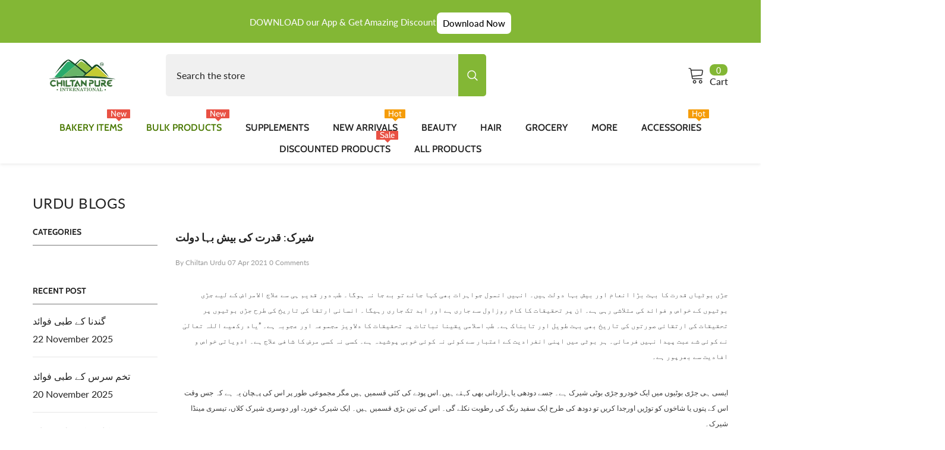

--- FILE ---
content_type: text/html; charset=utf-8
request_url: https://chiltanpure.com/blogs/urdu-blogs/d8-b4-db-8c-d8-b1-da-a9-d9-82-d8-af-d8-b1-d8-aa-da-a9-db-8c-d8-a8-db-8c-d8-b4-d8-a8-db-81-d8-a7-d8-af-d9-88-d9-84-d8-aa
body_size: 83346
content:
<!doctype html><html class="no-js" lang="en">
    <head>
        <meta charset="utf-8">
        <meta http-equiv="X-UA-Compatible" content="IE=edge">
        <meta name="viewport" content="width=device-width,initial-scale=1">
        <meta name="theme-color" content="">
        <link rel="canonical" href="https://chiltanpure.com/blogs/urdu-blogs/d8-b4-db-8c-d8-b1-da-a9-d9-82-d8-af-d8-b1-d8-aa-da-a9-db-8c-d8-a8-db-8c-d8-b4-d8-a8-db-81-d8-a7-d8-af-d9-88-d9-84-d8-aa" canonical-shop-url="https://chiltanpure.com/"><link rel="shortcut icon" href="//chiltanpure.com/cdn/shop/files/favicon__1_-removebg-preview_39a1293f-0975-461d-8b0b-457b16d2b976_32x32.png?v=1767336454" type="image/png"><link rel="preconnect" href="https://cdn.shopify.com" crossorigin>
        <title>شیرک: قدرت کی بیش بہا دولت  &ndash; ChiltanPure</title><meta name="description" content="جڑی بوٹیاں قدرت کا بہت بڑا انعام اور بیش بہا دولت ہیں۔ انہیں انمول جواہرات بھی کہا جائے تو بے جا نہ ہوگا۔ طب دور قدیم ہی سے علاج الامراض کے لیے جڑی بوٹیوں کے خواص و فوائد کی متلاشی رہی ہے۔ ان پر تحقیقات کا کام روزاول سے جاری ہے اور ابد تک جاری رہیگا۔ انسانی ارتقا کی تاریخ کی طرح جڑی بوٹیوں پر تحقیقات کی ارتقائی صورتوں ">

<meta property="og:site_name" content="ChiltanPure">
<meta property="og:url" content="https://chiltanpure.com/blogs/urdu-blogs/d8-b4-db-8c-d8-b1-da-a9-d9-82-d8-af-d8-b1-d8-aa-da-a9-db-8c-d8-a8-db-8c-d8-b4-d8-a8-db-81-d8-a7-d8-af-d9-88-d9-84-d8-aa">
<meta property="og:title" content="شیرک: قدرت کی بیش بہا دولت">
<meta property="og:type" content="article">
<meta property="og:description" content="جڑی بوٹیاں قدرت کا بہت بڑا انعام اور بیش بہا دولت ہیں۔ انہیں انمول جواہرات بھی کہا جائے تو بے جا نہ ہوگا۔ طب دور قدیم ہی سے علاج الامراض کے لیے جڑی بوٹیوں کے خواص و فوائد کی متلاشی رہی ہے۔ ان پر تحقیقات کا کام روزاول سے جاری ہے اور ابد تک جاری رہیگا۔ انسانی ارتقا کی تاریخ کی طرح جڑی بوٹیوں پر تحقیقات کی ارتقائی صورتوں "><meta property="og:image" content="http://chiltanpure.com/cdn/shop/articles/shirk-kdrt-ki-bish-ba-dolt-403555.jpg?v=1667197446">
  <meta property="og:image:secure_url" content="https://chiltanpure.com/cdn/shop/articles/shirk-kdrt-ki-bish-ba-dolt-403555.jpg?v=1667197446">
  <meta property="og:image:width" content="2048">
  <meta property="og:image:height" content="1416"><meta name="twitter:site" content="@shopify"><meta name="twitter:card" content="summary_large_image">
<meta name="twitter:title" content="شیرک: قدرت کی بیش بہا دولت">
<meta name="twitter:description" content="جڑی بوٹیاں قدرت کا بہت بڑا انعام اور بیش بہا دولت ہیں۔ انہیں انمول جواہرات بھی کہا جائے تو بے جا نہ ہوگا۔ طب دور قدیم ہی سے علاج الامراض کے لیے جڑی بوٹیوں کے خواص و فوائد کی متلاشی رہی ہے۔ ان پر تحقیقات کا کام روزاول سے جاری ہے اور ابد تک جاری رہیگا۔ انسانی ارتقا کی تاریخ کی طرح جڑی بوٹیوں پر تحقیقات کی ارتقائی صورتوں ">

        <script>window.performance && window.performance.mark && window.performance.mark('shopify.content_for_header.start');</script><meta name="google-site-verification" content="OQg3D5fRhXE5i1tANqEfwjo_0YQfnyQvhhXpl8s-oWE">
<meta id="shopify-digital-wallet" name="shopify-digital-wallet" content="/65005781208/digital_wallets/dialog">
<link rel="alternate" type="application/atom+xml" title="Feed" href="/blogs/urdu-blogs.atom" />
<script async="async" src="/checkouts/internal/preloads.js?locale=en-PK"></script>
<script id="shopify-features" type="application/json">{"accessToken":"70a0e71489cf1b64efe8a098b42a42f9","betas":["rich-media-storefront-analytics"],"domain":"chiltanpure.com","predictiveSearch":true,"shopId":65005781208,"locale":"en"}</script>
<script>var Shopify = Shopify || {};
Shopify.shop = "chiltanpure.myshopify.com";
Shopify.locale = "en";
Shopify.currency = {"active":"PKR","rate":"1.0"};
Shopify.country = "PK";
Shopify.theme = {"name":" ella-6-7-6-theme-source Latest","id":155950973144,"schema_name":"Ella","schema_version":"6.7.6","theme_store_id":null,"role":"main"};
Shopify.theme.handle = "null";
Shopify.theme.style = {"id":null,"handle":null};
Shopify.cdnHost = "chiltanpure.com/cdn";
Shopify.routes = Shopify.routes || {};
Shopify.routes.root = "/";</script>
<script type="module">!function(o){(o.Shopify=o.Shopify||{}).modules=!0}(window);</script>
<script>!function(o){function n(){var o=[];function n(){o.push(Array.prototype.slice.apply(arguments))}return n.q=o,n}var t=o.Shopify=o.Shopify||{};t.loadFeatures=n(),t.autoloadFeatures=n()}(window);</script>
<script id="shop-js-analytics" type="application/json">{"pageType":"article"}</script>
<script defer="defer" async type="module" src="//chiltanpure.com/cdn/shopifycloud/shop-js/modules/v2/client.init-shop-cart-sync_WVOgQShq.en.esm.js"></script>
<script defer="defer" async type="module" src="//chiltanpure.com/cdn/shopifycloud/shop-js/modules/v2/chunk.common_C_13GLB1.esm.js"></script>
<script defer="defer" async type="module" src="//chiltanpure.com/cdn/shopifycloud/shop-js/modules/v2/chunk.modal_CLfMGd0m.esm.js"></script>
<script type="module">
  await import("//chiltanpure.com/cdn/shopifycloud/shop-js/modules/v2/client.init-shop-cart-sync_WVOgQShq.en.esm.js");
await import("//chiltanpure.com/cdn/shopifycloud/shop-js/modules/v2/chunk.common_C_13GLB1.esm.js");
await import("//chiltanpure.com/cdn/shopifycloud/shop-js/modules/v2/chunk.modal_CLfMGd0m.esm.js");

  window.Shopify.SignInWithShop?.initShopCartSync?.({"fedCMEnabled":true,"windoidEnabled":true});

</script>
<script>(function() {
  var isLoaded = false;
  function asyncLoad() {
    if (isLoaded) return;
    isLoaded = true;
    var urls = ["https:\/\/suite.mercantileapps.com\/tracking\/mas_bannerlink.js?shop=chiltanpure.myshopify.com","https:\/\/d23dclunsivw3h.cloudfront.net\/redirect-app.js?shop=chiltanpure.myshopify.com","https:\/\/cdn.wheelio-app.com\/app\/index.min.js?version=20251118080645537\u0026shop=chiltanpure.myshopify.com","https:\/\/loox.io\/widget\/VkWI2FcZLT\/loox.1668852373446.js?shop=chiltanpure.myshopify.com","https:\/\/cdn-app.cart-bot.net\/public\/js\/append.js?shop=chiltanpure.myshopify.com","https:\/\/d1639lhkj5l89m.cloudfront.net\/js\/storefront\/uppromote.js?shop=chiltanpure.myshopify.com","https:\/\/storage.nfcube.com\/instafeed-48fe3a32f882a85932ca21fb9b999990.js?shop=chiltanpure.myshopify.com"];
    for (var i = 0; i < urls.length; i++) {
      var s = document.createElement('script');
      s.type = 'text/javascript';
      s.async = true;
      s.src = urls[i];
      var x = document.getElementsByTagName('script')[0];
      x.parentNode.insertBefore(s, x);
    }
  };
  if(window.attachEvent) {
    window.attachEvent('onload', asyncLoad);
  } else {
    window.addEventListener('load', asyncLoad, false);
  }
})();</script>
<script id="__st">var __st={"a":65005781208,"offset":18000,"reqid":"196369c4-7d1b-45ce-91e2-ddde527a7f44-1769689850","pageurl":"chiltanpure.com\/blogs\/urdu-blogs\/d8-b4-db-8c-d8-b1-da-a9-d9-82-d8-af-d8-b1-d8-aa-da-a9-db-8c-d8-a8-db-8c-d8-b4-d8-a8-db-81-d8-a7-d8-af-d9-88-d9-84-d8-aa","s":"articles-587625300184","u":"715694989194","p":"article","rtyp":"article","rid":587625300184};</script>
<script>window.ShopifyPaypalV4VisibilityTracking = true;</script>
<script id="captcha-bootstrap">!function(){'use strict';const t='contact',e='account',n='new_comment',o=[[t,t],['blogs',n],['comments',n],[t,'customer']],c=[[e,'customer_login'],[e,'guest_login'],[e,'recover_customer_password'],[e,'create_customer']],r=t=>t.map((([t,e])=>`form[action*='/${t}']:not([data-nocaptcha='true']) input[name='form_type'][value='${e}']`)).join(','),a=t=>()=>t?[...document.querySelectorAll(t)].map((t=>t.form)):[];function s(){const t=[...o],e=r(t);return a(e)}const i='password',u='form_key',d=['recaptcha-v3-token','g-recaptcha-response','h-captcha-response',i],f=()=>{try{return window.sessionStorage}catch{return}},m='__shopify_v',_=t=>t.elements[u];function p(t,e,n=!1){try{const o=window.sessionStorage,c=JSON.parse(o.getItem(e)),{data:r}=function(t){const{data:e,action:n}=t;return t[m]||n?{data:e,action:n}:{data:t,action:n}}(c);for(const[e,n]of Object.entries(r))t.elements[e]&&(t.elements[e].value=n);n&&o.removeItem(e)}catch(o){console.error('form repopulation failed',{error:o})}}const l='form_type',E='cptcha';function T(t){t.dataset[E]=!0}const w=window,h=w.document,L='Shopify',v='ce_forms',y='captcha';let A=!1;((t,e)=>{const n=(g='f06e6c50-85a8-45c8-87d0-21a2b65856fe',I='https://cdn.shopify.com/shopifycloud/storefront-forms-hcaptcha/ce_storefront_forms_captcha_hcaptcha.v1.5.2.iife.js',D={infoText:'Protected by hCaptcha',privacyText:'Privacy',termsText:'Terms'},(t,e,n)=>{const o=w[L][v],c=o.bindForm;if(c)return c(t,g,e,D).then(n);var r;o.q.push([[t,g,e,D],n]),r=I,A||(h.body.append(Object.assign(h.createElement('script'),{id:'captcha-provider',async:!0,src:r})),A=!0)});var g,I,D;w[L]=w[L]||{},w[L][v]=w[L][v]||{},w[L][v].q=[],w[L][y]=w[L][y]||{},w[L][y].protect=function(t,e){n(t,void 0,e),T(t)},Object.freeze(w[L][y]),function(t,e,n,w,h,L){const[v,y,A,g]=function(t,e,n){const i=e?o:[],u=t?c:[],d=[...i,...u],f=r(d),m=r(i),_=r(d.filter((([t,e])=>n.includes(e))));return[a(f),a(m),a(_),s()]}(w,h,L),I=t=>{const e=t.target;return e instanceof HTMLFormElement?e:e&&e.form},D=t=>v().includes(t);t.addEventListener('submit',(t=>{const e=I(t);if(!e)return;const n=D(e)&&!e.dataset.hcaptchaBound&&!e.dataset.recaptchaBound,o=_(e),c=g().includes(e)&&(!o||!o.value);(n||c)&&t.preventDefault(),c&&!n&&(function(t){try{if(!f())return;!function(t){const e=f();if(!e)return;const n=_(t);if(!n)return;const o=n.value;o&&e.removeItem(o)}(t);const e=Array.from(Array(32),(()=>Math.random().toString(36)[2])).join('');!function(t,e){_(t)||t.append(Object.assign(document.createElement('input'),{type:'hidden',name:u})),t.elements[u].value=e}(t,e),function(t,e){const n=f();if(!n)return;const o=[...t.querySelectorAll(`input[type='${i}']`)].map((({name:t})=>t)),c=[...d,...o],r={};for(const[a,s]of new FormData(t).entries())c.includes(a)||(r[a]=s);n.setItem(e,JSON.stringify({[m]:1,action:t.action,data:r}))}(t,e)}catch(e){console.error('failed to persist form',e)}}(e),e.submit())}));const S=(t,e)=>{t&&!t.dataset[E]&&(n(t,e.some((e=>e===t))),T(t))};for(const o of['focusin','change'])t.addEventListener(o,(t=>{const e=I(t);D(e)&&S(e,y())}));const B=e.get('form_key'),M=e.get(l),P=B&&M;t.addEventListener('DOMContentLoaded',(()=>{const t=y();if(P)for(const e of t)e.elements[l].value===M&&p(e,B);[...new Set([...A(),...v().filter((t=>'true'===t.dataset.shopifyCaptcha))])].forEach((e=>S(e,t)))}))}(h,new URLSearchParams(w.location.search),n,t,e,['guest_login'])})(!0,!0)}();</script>
<script integrity="sha256-4kQ18oKyAcykRKYeNunJcIwy7WH5gtpwJnB7kiuLZ1E=" data-source-attribution="shopify.loadfeatures" defer="defer" src="//chiltanpure.com/cdn/shopifycloud/storefront/assets/storefront/load_feature-a0a9edcb.js" crossorigin="anonymous"></script>
<script data-source-attribution="shopify.dynamic_checkout.dynamic.init">var Shopify=Shopify||{};Shopify.PaymentButton=Shopify.PaymentButton||{isStorefrontPortableWallets:!0,init:function(){window.Shopify.PaymentButton.init=function(){};var t=document.createElement("script");t.src="https://chiltanpure.com/cdn/shopifycloud/portable-wallets/latest/portable-wallets.en.js",t.type="module",document.head.appendChild(t)}};
</script>
<script data-source-attribution="shopify.dynamic_checkout.buyer_consent">
  function portableWalletsHideBuyerConsent(e){var t=document.getElementById("shopify-buyer-consent"),n=document.getElementById("shopify-subscription-policy-button");t&&n&&(t.classList.add("hidden"),t.setAttribute("aria-hidden","true"),n.removeEventListener("click",e))}function portableWalletsShowBuyerConsent(e){var t=document.getElementById("shopify-buyer-consent"),n=document.getElementById("shopify-subscription-policy-button");t&&n&&(t.classList.remove("hidden"),t.removeAttribute("aria-hidden"),n.addEventListener("click",e))}window.Shopify?.PaymentButton&&(window.Shopify.PaymentButton.hideBuyerConsent=portableWalletsHideBuyerConsent,window.Shopify.PaymentButton.showBuyerConsent=portableWalletsShowBuyerConsent);
</script>
<script data-source-attribution="shopify.dynamic_checkout.cart.bootstrap">document.addEventListener("DOMContentLoaded",(function(){function t(){return document.querySelector("shopify-accelerated-checkout-cart, shopify-accelerated-checkout")}if(t())Shopify.PaymentButton.init();else{new MutationObserver((function(e,n){t()&&(Shopify.PaymentButton.init(),n.disconnect())})).observe(document.body,{childList:!0,subtree:!0})}}));
</script>
<script id="sections-script" data-sections="header-navigation-vertical-menu,header-mobile" defer="defer" src="//chiltanpure.com/cdn/shop/t/37/compiled_assets/scripts.js?v=10439"></script>
<script>window.performance && window.performance.mark && window.performance.mark('shopify.content_for_header.end');</script>
        <style>
        
        
        

        @font-face { font-display: swap;
  font-family: Lato;
  font-weight: 400;
  font-style: normal;
  src: url("//chiltanpure.com/cdn/fonts/lato/lato_n4.c3b93d431f0091c8be23185e15c9d1fee1e971c5.woff2") format("woff2"),
       url("//chiltanpure.com/cdn/fonts/lato/lato_n4.d5c00c781efb195594fd2fd4ad04f7882949e327.woff") format("woff");
}

        @font-face { font-display: swap;
  font-family: Lato;
  font-weight: 500;
  font-style: normal;
  src: url("//chiltanpure.com/cdn/fonts/lato/lato_n5.b2fec044fbe05725e71d90882e5f3b21dae2efbd.woff2") format("woff2"),
       url("//chiltanpure.com/cdn/fonts/lato/lato_n5.f25a9a5c73ff9372e69074488f99e8ac702b5447.woff") format("woff");
}

        @font-face { font-display: swap;
  font-family: Lato;
  font-weight: 600;
  font-style: normal;
  src: url("//chiltanpure.com/cdn/fonts/lato/lato_n6.38d0e3b23b74a60f769c51d1df73fac96c580d59.woff2") format("woff2"),
       url("//chiltanpure.com/cdn/fonts/lato/lato_n6.3365366161bdcc36a3f97cfbb23954d8c4bf4079.woff") format("woff");
}

        @font-face { font-display: swap;
  font-family: Lato;
  font-weight: 700;
  font-style: normal;
  src: url("//chiltanpure.com/cdn/fonts/lato/lato_n7.900f219bc7337bc57a7a2151983f0a4a4d9d5dcf.woff2") format("woff2"),
       url("//chiltanpure.com/cdn/fonts/lato/lato_n7.a55c60751adcc35be7c4f8a0313f9698598612ee.woff") format("woff");
}


        
            
            
            
            
            @font-face { font-display: swap;
  font-family: Cabin;
  font-weight: 400;
  font-style: normal;
  src: url("//chiltanpure.com/cdn/fonts/cabin/cabin_n4.cefc6494a78f87584a6f312fea532919154f66fe.woff2") format("woff2"),
       url("//chiltanpure.com/cdn/fonts/cabin/cabin_n4.8c16611b00f59d27f4b27ce4328dfe514ce77517.woff") format("woff");
}

            @font-face { font-display: swap;
  font-family: Cabin;
  font-weight: 500;
  font-style: normal;
  src: url("//chiltanpure.com/cdn/fonts/cabin/cabin_n5.0250ac238cfbbff14d3c16fcc89f227ca95d5c6f.woff2") format("woff2"),
       url("//chiltanpure.com/cdn/fonts/cabin/cabin_n5.46470cf25a90d766aece73a31a42bfd8ef7a470b.woff") format("woff");
}

            @font-face { font-display: swap;
  font-family: Cabin;
  font-weight: 600;
  font-style: normal;
  src: url("//chiltanpure.com/cdn/fonts/cabin/cabin_n6.c6b1e64927bbec1c65aab7077888fb033480c4f7.woff2") format("woff2"),
       url("//chiltanpure.com/cdn/fonts/cabin/cabin_n6.6c2e65d54c893ad9f1390da3b810b8e6cf976a4f.woff") format("woff");
}

            @font-face { font-display: swap;
  font-family: Cabin;
  font-weight: 700;
  font-style: normal;
  src: url("//chiltanpure.com/cdn/fonts/cabin/cabin_n7.255204a342bfdbc9ae2017bd4e6a90f8dbb2f561.woff2") format("woff2"),
       url("//chiltanpure.com/cdn/fonts/cabin/cabin_n7.e2afa22a0d0f4b64da3569c990897429d40ff5c0.woff") format("woff");
}


                  :root {
        --font-family-1: Lato,sans-serif;
        --font-family-2: Cabin,sans-serif;

        /* Settings Body */--font-body-family: Lato,sans-serif;--font-body-size: 16px;--font-body-weight: 400;--body-line-height: 26px;--body-letter-spacing: 0;

        /* Settings Heading */--font-heading-family: Cabin,sans-serif;--font-heading-size: 30px;--font-heading-weight: 400;--font-heading-style: normal;--heading-line-height: 44px;--heading-letter-spacing: 0;--heading-text-transform: uppercase;--heading-border-height: 2px;

        /* Menu Lv1 */--font-menu-lv1-family: Cabin,sans-serif;--font-menu-lv1-size: 16px;--font-menu-lv1-weight: 600;--menu-lv1-line-height: 24px;--menu-lv1-letter-spacing: 0;--menu-lv1-text-transform: uppercase;

        /* Menu Lv2 */--font-menu-lv2-family: Lato,sans-serif;--font-menu-lv2-size: 14px;--font-menu-lv2-weight: 400;--menu-lv2-line-height: 24px;--menu-lv2-letter-spacing: 0;--menu-lv2-text-transform: capitalize;

        /* Menu Lv3 */--font-menu-lv3-family: Lato,sans-serif;--font-menu-lv3-size: 14px;--font-menu-lv3-weight: 400;--menu-lv3-line-height: 24px;--menu-lv3-letter-spacing: 0;--menu-lv3-text-transform: capitalize;

        /* Mega Menu Lv2 */--font-mega-menu-lv2-family: Lato,sans-serif;--font-mega-menu-lv2-size: 14px;--font-mega-menu-lv2-weight: 700;--font-mega-menu-lv2-style: italic;--mega-menu-lv2-line-height: 24px;--mega-menu-lv2-letter-spacing: 0;--mega-menu-lv2-text-transform: uppercase;

        /* Mega Menu Lv3 */--font-mega-menu-lv3-family: Lato,sans-serif;--font-mega-menu-lv3-size: 14px;--font-mega-menu-lv3-weight: 400;--mega-menu-lv3-line-height: 24px;--mega-menu-lv3-letter-spacing: 0;--mega-menu-lv3-text-transform: capitalize;

        /* Product Card Title */--product-title-font: Cabin,sans-serif;--product-title-font-size : 20px;--product-title-font-weight : 500;--product-title-line-height: 30px;--product-title-letter-spacing: 0;--product-title-line-text : 3;--product-title-text-transform : capitalize;--product-title-margin-bottom: 4px;

        /* Product Card Vendor */--product-vendor-font: Cabin,sans-serif;--product-vendor-font-size : 16px;--product-vendor-font-weight : 500;--product-vendor-font-style : normal;--product-vendor-line-height: 40px;--product-vendor-letter-spacing: .02em;--product-vendor-text-transform : capitalize;--product-vendor-margin-bottom: 9px;--product-vendor-margin-top: 0px;

        /* Product Card Price */--product-price-font: Cabin,sans-serif;--product-price-font-size : 14px;--product-price-font-weight : 500;--product-price-line-height: 36px;--product-price-letter-spacing: 0;--product-price-margin-top: 0px;--product-price-margin-bottom: 13px;

        /* Product Card Badge */--badge-font: Cabin,sans-serif;--badge-font-size : 16px;--badge-font-weight : 400;--badge-text-transform : uppercase;--badge-letter-spacing: .02em;--badge-line-height: 28px;--badge-border-radius: 4px;--badge-padding-top: 0px;--badge-padding-bottom: 0px;--badge-padding-left-right: 10px;--badge-postion-top: 20px;--badge-postion-left-right: 20px;

        /* Product Quickview */
        --product-quickview-font-size : 12px; --product-quickview-line-height: 23px; --product-quickview-border-radius: 1px; --product-quickview-padding-top: 0px; --product-quickview-padding-bottom: 0px; --product-quickview-padding-left-right: 7px; --product-quickview-sold-out-product: #e95144;--product-quickview-box-shadow: none;/* Blog Card Tile */--blog-title-font: Cabin,sans-serif;--blog-title-font-size : 20px; --blog-title-font-weight : 500; --blog-title-line-height: 30px; --blog-title-letter-spacing: 0; --blog-title-text-transform : uppercase;

        /* Blog Card Info (Date, Author) */--blog-info-font: Lato,sans-serif;--blog-info-font-size : 14px; --blog-info-font-weight : 400; --blog-info-line-height: 20px; --blog-info-letter-spacing: ; --blog-info-text-transform : none;

        /* Button 1 */--btn-1-font-family: Cabin,sans-serif;--btn-1-font-size: 18px; --btn-1-font-weight: 600; --btn-1-text-transform: uppercase; --btn-1-line-height: 26px; --btn-1-letter-spacing: 0; --btn-1-text-align: center; --btn-1-border-radius: 8px; --btn-1-border-width: 1px; --btn-1-border-style: solid; --btn-1-padding-top: 11px; --btn-1-padding-bottom: 12px; --btn-1-horizontal-length: 0px; --btn-1-vertical-length: 0px; --btn-1-blur-radius: 0px; --btn-1-spread: 0px;
        --btn-1-all-bg-opacity-hover: rgba(0, 0, 0, 0.5);--btn-1-inset: ;/* Button 2 */--btn-2-font-family: Lato,sans-serif;--btn-2-font-size: 16px; --btn-2-font-weight: 500; --btn-2-text-transform: uppercase; --btn-2-line-height: 24px; --btn-2-letter-spacing: 0; --btn-2-text-align: center; --btn-2-border-radius: 4px; --btn-2-border-width: 1px; --btn-2-border-style: solid; --btn-2-padding-top: 13px; --btn-2-padding-bottom: 13px; --btn-2-horizontal-length: 0px; --btn-2-vertical-length: 0px; --btn-2-blur-radius: 0px; --btn-2-spread: 0px;
        --btn-2-all-bg-opacity-hover: rgba(0, 0, 0, 0.5);--btn-2-inset: ;/* Button 3 */--btn-3-font-family: Cabin,sans-serif;--btn-3-font-size: 15px; --btn-3-font-weight: 600; --btn-3-text-transform: uppercase; --btn-3-line-height: 26px; --btn-3-letter-spacing: 0; --btn-3-text-align: center; --btn-3-border-radius: 8px; --btn-3-border-width: 1px; --btn-3-border-style: solid; --btn-3-padding-top: 12px; --btn-3-padding-bottom: 12px; --btn-3-horizontal-length: 0px; --btn-3-vertical-length: 0px; --btn-3-blur-radius: 0px; --btn-3-spread: 0px;
        --btn-3-all-bg-opacity: rgba(0, 0, 0, 0.1);--btn-3-all-bg-opacity-hover: rgba(0, 0, 0, 0.1);--btn-3-inset: ;/* Footer Heading */--footer-heading-font-family: Lato,sans-serif;--footer-heading-font-size : 16px; --footer-heading-font-weight : 700; --footer-heading-line-height : 28px; --footer-heading-letter-spacing : 0; --footer-heading-text-transform : uppercase;

        /* Footer Link */--footer-link-font-family: Lato,sans-serif;--footer-link-font-size : 14px; --footer-link-font-weight : ; --footer-link-line-height : 35px; --footer-link-letter-spacing : 0; --footer-link-text-transform : capitalize;

        /* Page Title */--font-page-title-family: Lato,sans-serif;--font-page-title-size: 24px; --font-page-title-weight: 400; --font-page-title-style: normal; --page-title-line-height: 20px; --page-title-letter-spacing: .02em; --page-title-text-transform: uppercase;

        /* Font Product Tab Title */
        --font-tab-type-1: Lato,sans-serif; --font-tab-type-2: Cabin,sans-serif;

        /* Text Size */
        --text-size-font-size : 10px; --text-size-font-weight : 400; --text-size-line-height : 22px; --text-size-letter-spacing : 0; --text-size-text-transform : uppercase; --text-size-color : #787878;

        /* Font Weight */
        --font-weight-normal: 400; --font-weight-medium: 500; --font-weight-semibold: 600; --font-weight-bold: 700; --font-weight-bolder: 800; --font-weight-black: 900;

        /* Radio Button */
        --form-label-checkbox-before-bg: #fff; --form-label-checkbox-before-border: #cecece; --form-label-checkbox-before-bg-checked: #000;

        /* Conatiner */
        --body-custom-width-container: 1600px;

        /* Layout Boxed */
        --color-background-layout-boxed: #f8f8f8;/* Arrow */
        --position-horizontal-slick-arrow: -70px;

        /* General Color*/
        --color-text: #232323; --color-text2: #232323; --color-global: #232323; --color-white: #FFFFFF; --color-grey: #868686; --color-black: #202020; --color-base-text-rgb: 35, 35, 35; --color-base-text2-rgb: 35, 35, 35; --color-background: #ffffff; --color-background-rgb: 255, 255, 255; --color-background-overylay: rgba(255, 255, 255, 0.9); --color-base-accent-text: ; --color-base-accent-1: ; --color-base-accent-2: ; --color-link: #232323; --color-link-hover: #232323; --color-error: #D93333; --color-error-bg: #FCEEEE; --color-success: #5A5A5A; --color-success-bg: #DFF0D8; --color-info: #202020; --color-info-bg: #FFF2DD; --color-link-underline: rgba(35, 35, 35, 0.5); --color-breadcrumb: #999999; --colors-breadcrumb-hover: #232323;--colors-breadcrumb-active: #999999; --border-global: #e6e6e6; --bg-global: #fafafa; --bg-planceholder: #fafafa; --color-warning: #fff; --bg-warning: #e0b252; --color-background-10 : #e9e9e9; --color-background-20 : #d3d3d3; --color-background-30 : #bdbdbd; --color-background-50 : #919191; --color-background-global : #919191;

        /* Arrow Color */
        --arrow-color: #232323; --arrow-background-color: #fff; --arrow-border-color: #e0e0e0;--arrow-color-hover: #ffffff;--arrow-background-color-hover: #232323;--arrow-border-color-hover: #232323;--arrow-width: 63px;--arrow-height: 63px;--arrow-size: 60px;--arrow-size-icon: 28px;--arrow-border-radius: 8px;--arrow-border-width: 1px;--arrow-width-half: -31px;

        /* Pagination Color */
        --pagination-item-color: #3c3c3c; --pagination-item-color-active: #3c3c3c; --pagination-item-bg-color: #fff;--pagination-item-bg-color-active: #fff;--pagination-item-border-color: #fff;--pagination-item-border-color-active: #3c3c3c;--pagination-arrow-color: #3c3c3c;--pagination-arrow-color-active: #3c3c3c;--pagination-arrow-bg-color: #fff;--pagination-arrow-bg-color-active: #fff;--pagination-arrow-border-color: #fff;--pagination-arrow-border-color-active: #fff;

        /* Dots Color */
        --dots-color: rgba(0,0,0,0);--dots-border-color: #525252;--dots-color-active: #262626;--dots-border-color-active: #525252;--dots-style2-background-opacity: #00000050;--dots-width: 10px;--dots-height: 10px;

        /* Button Color */
        --btn-1-color: #FFFFFF;--btn-1-bg: #83b735;--btn-1-border: #83b735;--btn-1-color-hover: #83b735;--btn-1-bg-hover: #ffffff;--btn-1-border-hover: #83b735;
        --btn-2-color: #fff;--btn-2-bg: #83b735;--btn-2-border: #83b735;--btn-2-color-hover: #FFFFFF;--btn-2-bg-hover: #83b735;--btn-2-border-hover: #83b735;
        --btn-3-color: #FFFFFF;--btn-3-bg: #e9514b;--btn-3-border: #e9514b;--btn-3-color-hover: #ffffff;--btn-3-bg-hover: #e9514b;--btn-3-border-hover: #e9514b;
        --anchor-transition: all ease .3s;--bg-white: #ffffff;--bg-black: #000000;--bg-grey: #808080;--icon: var(--color-text);--text-cart: #3c3c3c;--duration-short: 100ms;--duration-default: 350ms;--duration-long: 500ms;--form-input-bg: #ffffff;--form-input-border: #c7c7c7;--form-input-color: #232323;--form-input-placeholder: #868686;--form-label: #232323;

        --new-badge-color: #ffffff;--new-badge-bg: #d12442;--sale-badge-color: #ffffff;--sale-badge-bg: #d92d2d;--sold-out-badge-color: #ffffff;--sold-out-badge-bg: #c1c1c1;--custom-badge-color: #ffffff;--custom-badge-bg: #ec5a26;--bundle-badge-color: #ffffff;--bundle-badge-bg: #232323;
        
        --product-title-color : #262626;--product-title-color-hover : #83b735;--product-vendor-color : #232323;--product-price-color : #262626;--product-sale-price-color : #f42b23;--product-compare-price-color : #6f6f6f;--product-countdown-color : #f8f8f8;--product-countdown-bg-color : #ffffff;

        --product-swatch-border : #cbcbcb;--product-swatch-border-active : #232323;--product-swatch-width : 40px;--product-swatch-height : 40px;--product-swatch-border-radius : 0px;--product-swatch-color-width : 40px;--product-swatch-color-height : 40px;--product-swatch-color-border-radius : 20px;

        --product-wishlist-color : #000000;--product-wishlist-bg : #fff;--product-wishlist-border : transparent;--product-wishlist-color-added : #ffffff;--product-wishlist-bg-added : #d12442;--product-wishlist-border-added : transparent;--product-compare-color : #000000;--product-compare-bg : #FFFFFF;--product-compare-color-added : #D12442; --product-compare-bg-added : #FFFFFF; --product-hot-stock-text-color : #d62828; --product-quick-view-color : #000000; --product-cart-image-fit : contain; --product-title-variant-font-size: 16px;--button-left-right-padding: 0px;--product-quick-view-bg : #fff;--product-quick-view-bg-above-button: rgba(255, 255, 255, 0.7);--product-quick-view-color-hover : #fff;--product-quick-view-bg-hover : #0088a0;--product-action-color : #FFFFFF;--product-action-bg : #83b735;--product-action-border : #83b735;--product-action-color-hover : #FFFFFF;--product-action-bg-hover : #83b735;--product-action-border-hover : rgba(0,0,0,0);

        /* Multilevel Category Filter */
        --color-label-multiLevel-categories: #232323;--bg-label-multiLevel-categories: #fff;--color-button-multiLevel-categories: #fff;--bg-button-multiLevel-categories: linear-gradient(90deg, rgba(236, 97, 49, 1), rgba(231, 51, 79, 1) 100%);--border-button-multiLevel-categories: #ff736b;--hover-color-button-multiLevel-categories: #fff;--hover-bg-button-multiLevel-categories: linear-gradient(90deg, rgba(236, 97, 49, 1), rgba(231, 51, 79, 1) 100%);--cart-item-bg : #ffffff;--cart-item-border : #e8e8e8;--cart-item-border-width : 1px;--cart-item-border-style : solid;--w-product-swatch-custom: 30px;--h-product-swatch-custom: 30px;--w-product-swatch-custom-mb: 20px;--h-product-swatch-custom-mb: 20px;--font-size-product-swatch-more: 12px;--swatch-border : #cbcbcb;--swatch-border-active : #232323;

        --variant-size: #232323;--variant-size-border: #e7e7e7;--variant-size-bg: #ffffff;--variant-size-hover: #ffffff;--variant-size-border-hover: #232323;--variant-size-bg-hover: #232323;--variant-bg : #ffffff; --variant-color : #232323; --variant-bg-active : #ffffff; --variant-color-active : #232323;

        --fontsize-text-social: 12px;
        --page-content-distance: 64px;--sidebar-content-distance: 40px;--button-transition-ease: cubic-bezier(.25,.46,.45,.94);

        /* Loading Spinner Color */
        --spinner-top-color: #fc0; --spinner-right-color: #4dd4c6; --spinner-bottom-color: #f00; --spinner-left-color: #f6f6f6;

        /* Product Card Marquee */
        --product-marquee-background-color: ;--product-marquee-text-color: #FFFFFF;--product-marquee-text-size: 14px;--product-marquee-text-mobile-size: 14px;--product-marquee-text-weight: 400;--product-marquee-text-transform: none;--product-marquee-text-style: italic;--product-marquee-speed: ; --product-marquee-line-height: calc(var(--product-marquee-text-mobile-size) * 1.5);
    }
</style>
        <link href="//chiltanpure.com/cdn/shop/t/37/assets/base.css?v=29392936966487410861768996354" rel="stylesheet" type="text/css" media="all" /><link href="//chiltanpure.com/cdn/shop/t/37/assets/fade-up-animation.css?v=148448505227430981271764237751" rel="stylesheet" type="text/css" media="all" /><link href="//chiltanpure.com/cdn/shop/t/37/assets/animated.css?v=91884483947907798981764237671" rel="stylesheet" type="text/css" media="all" />
<link href="//chiltanpure.com/cdn/shop/t/37/assets/component-card.css?v=106445362478704987971768987376" rel="stylesheet" type="text/css" media="all" />
<link href="//chiltanpure.com/cdn/shop/t/37/assets/component-loading-overlay.css?v=26723411978098876071764237711" rel="stylesheet" type="text/css" media="all" />
<link href="//chiltanpure.com/cdn/shop/t/37/assets/component-loading-banner.css?v=23751737841716112591764237711" rel="stylesheet" type="text/css" media="all" />
<link href="//chiltanpure.com/cdn/shop/t/37/assets/component-quick-cart.css?v=85216047258904419931764237728" rel="stylesheet" type="text/css" media="all" />
<link rel="stylesheet" href="//chiltanpure.com/cdn/shop/t/37/assets/vendor.css?v=164616260963476715651764237798" media="print" onload="this.media='all'">
<noscript><link href="//chiltanpure.com/cdn/shop/t/37/assets/vendor.css?v=164616260963476715651764237798" rel="stylesheet" type="text/css" media="all" /></noscript>


	<link href="//chiltanpure.com/cdn/shop/t/37/assets/component-card-02.css?v=64026932476372471371764237684" rel="stylesheet" type="text/css" media="all" />


<link href="//chiltanpure.com/cdn/shop/t/37/assets/component-predictive-search.css?v=173460233946013614451764237720" rel="stylesheet" type="text/css" media="all" /><link rel="stylesheet" href="//chiltanpure.com/cdn/shop/t/37/assets/component-product-form.css?v=28872783860719307291769062315" media="print" onload="this.media='all'">
	<link rel="stylesheet" href="//chiltanpure.com/cdn/shop/t/37/assets/component-price.css?v=51612941754206395831769008349" media="print" onload="this.media='all'">
	<link rel="stylesheet" href="//chiltanpure.com/cdn/shop/t/37/assets/component-badge.css?v=97907120567370036051764237680" media="print" onload="this.media='all'">
	<link rel="stylesheet" href="//chiltanpure.com/cdn/shop/t/37/assets/component-rte.css?v=63702617831065942891764237732" media="print" onload="this.media='all'">
	<link rel="stylesheet" href="//chiltanpure.com/cdn/shop/t/37/assets/component-share.css?v=143176046425114009521764237734" media="print" onload="this.media='all'"><link rel="stylesheet" href="//chiltanpure.com/cdn/shop/t/37/assets/component-newsletter.css?v=93243441050576780161764237718" media="print" onload="this.media='all'">
<link rel="stylesheet" href="//chiltanpure.com/cdn/shop/t/37/assets/component-slider.css?v=18320497342874123791764237735" media="print" onload="this.media='all'">
<link rel="stylesheet" href="//chiltanpure.com/cdn/shop/t/37/assets/component-list-social.css?v=160160302884525886651764237710" media="print" onload="this.media='all'"><noscript><link href="//chiltanpure.com/cdn/shop/t/37/assets/component-product-form.css?v=28872783860719307291769062315" rel="stylesheet" type="text/css" media="all" /></noscript>
	<noscript><link href="//chiltanpure.com/cdn/shop/t/37/assets/component-price.css?v=51612941754206395831769008349" rel="stylesheet" type="text/css" media="all" /></noscript>
	<noscript><link href="//chiltanpure.com/cdn/shop/t/37/assets/component-badge.css?v=97907120567370036051764237680" rel="stylesheet" type="text/css" media="all" /></noscript>
	<noscript><link href="//chiltanpure.com/cdn/shop/t/37/assets/component-rte.css?v=63702617831065942891764237732" rel="stylesheet" type="text/css" media="all" /></noscript>
	<noscript><link href="//chiltanpure.com/cdn/shop/t/37/assets/component-share.css?v=143176046425114009521764237734" rel="stylesheet" type="text/css" media="all" /></noscript><noscript><link href="//chiltanpure.com/cdn/shop/t/37/assets/component-newsletter.css?v=93243441050576780161764237718" rel="stylesheet" type="text/css" media="all" /></noscript>
<noscript><link href="//chiltanpure.com/cdn/shop/t/37/assets/component-slider.css?v=18320497342874123791764237735" rel="stylesheet" type="text/css" media="all" /></noscript>
<noscript><link href="//chiltanpure.com/cdn/shop/t/37/assets/component-list-social.css?v=160160302884525886651764237710" rel="stylesheet" type="text/css" media="all" /></noscript>

<style type="text/css">
	.nav-title-mobile {display: none;}.list-menu--disclosure{display: none;position: absolute;min-width: 100%;width: 22rem;background-color: var(--bg-white);box-shadow: 0 1px 4px 0 rgb(0 0 0 / 15%);padding: 5px 0 5px 20px;opacity: 0;visibility: visible;pointer-events: none;transition: opacity var(--duration-default) ease, transform var(--duration-default) ease;}.list-menu--disclosure-2{margin-left: calc(100% - 15px);z-index: 2;top: -5px;}.list-menu--disclosure:focus {outline: none;}.list-menu--disclosure.localization-selector {max-height: 18rem;overflow: auto;width: 10rem;padding: 0.5rem;}.js menu-drawer > details > summary::before, .js menu-drawer > details[open]:not(.menu-opening) > summary::before {content: '';position: absolute;cursor: default;width: 100%;height: calc(100vh - 100%);height: calc(var(--viewport-height, 100vh) - (var(--header-bottom-position, 100%)));top: 100%;left: 0;background: var(--color-foreground-50);opacity: 0;visibility: hidden;z-index: 2;transition: opacity var(--duration-default) ease,visibility var(--duration-default) ease;}menu-drawer > details[open] > summary::before {visibility: visible;opacity: 1;}.menu-drawer {position: absolute;transform: translateX(-100%);visibility: hidden;z-index: 3;left: 0;top: 100%;width: 100%;max-width: calc(100vw - 4rem);padding: 0;border: 0.1rem solid var(--color-background-10);border-left: 0;border-bottom: 0;background-color: var(--bg-white);overflow-x: hidden;}.js .menu-drawer {height: calc(100vh - 100%);height: calc(var(--viewport-height, 100vh) - (var(--header-bottom-position, 100%)));}.js details[open] > .menu-drawer, .js details[open] > .menu-drawer__submenu {transition: transform var(--duration-default) ease, visibility var(--duration-default) ease;}.no-js details[open] > .menu-drawer, .js details[open].menu-opening > .menu-drawer, details[open].menu-opening > .menu-drawer__submenu {transform: translateX(0);visibility: visible;}@media screen and (min-width: 750px) {.menu-drawer {width: 40rem;}.no-js .menu-drawer {height: auto;}}.menu-drawer__inner-container {position: relative;height: 100%;}.menu-drawer__navigation-container {display: grid;grid-template-rows: 1fr auto;align-content: space-between;overflow-y: auto;height: 100%;}.menu-drawer__navigation {padding: 0 0 5.6rem 0;}.menu-drawer__inner-submenu {height: 100%;overflow-x: hidden;overflow-y: auto;}.no-js .menu-drawer__navigation {padding: 0;}.js .menu-drawer__menu li {width: 100%;border-bottom: 1px solid #e6e6e6;overflow: hidden;}.menu-drawer__menu-item{line-height: var(--body-line-height);letter-spacing: var(--body-letter-spacing);padding: 10px 20px 10px 15px;cursor: pointer;display: flex;align-items: center;justify-content: space-between;}.menu-drawer__menu-item .label{display: inline-block;vertical-align: middle;font-size: calc(var(--font-body-size) - 4px);font-weight: var(--font-weight-normal);letter-spacing: var(--body-letter-spacing);height: 20px;line-height: 20px;margin: 0 0 0 10px;padding: 0 5px;text-transform: uppercase;text-align: center;position: relative;}.menu-drawer__menu-item .label:before{content: "";position: absolute;border: 5px solid transparent;top: 50%;left: -9px;transform: translateY(-50%);}.menu-drawer__menu-item > .icon{width: 24px;height: 24px;margin: 0 10px 0 0;}.menu-drawer__menu-item > .symbol {position: absolute;right: 20px;top: 50%;transform: translateY(-50%);display: flex;align-items: center;justify-content: center;font-size: 0;pointer-events: none;}.menu-drawer__menu-item > .symbol .icon{width: 14px;height: 14px;opacity: .6;}.menu-mobile-icon .menu-drawer__menu-item{justify-content: flex-start;}.no-js .menu-drawer .menu-drawer__menu-item > .symbol {display: none;}.js .menu-drawer__submenu {position: absolute;top: 0;width: 100%;bottom: 0;left: 0;background-color: var(--bg-white);z-index: 1;transform: translateX(100%);visibility: hidden;}.js .menu-drawer__submenu .menu-drawer__submenu {overflow-y: auto;}.menu-drawer__close-button {display: block;width: 100%;padding: 10px 15px;background-color: transparent;border: none;background: #f6f8f9;position: relative;}.menu-drawer__close-button .symbol{position: absolute;top: auto;left: 20px;width: auto;height: 22px;z-index: 10;display: flex;align-items: center;justify-content: center;font-size: 0;pointer-events: none;}.menu-drawer__close-button .icon {display: inline-block;vertical-align: middle;width: 18px;height: 18px;transform: rotate(180deg);}.menu-drawer__close-button .text{max-width: calc(100% - 50px);white-space: nowrap;overflow: hidden;text-overflow: ellipsis;display: inline-block;vertical-align: top;width: 100%;margin: 0 auto;}.no-js .menu-drawer__close-button {display: none;}.menu-drawer__utility-links {padding: 2rem;}.menu-drawer__account {display: inline-flex;align-items: center;text-decoration: none;padding: 1.2rem;margin-left: -1.2rem;font-size: 1.4rem;}.menu-drawer__account .icon-account {height: 2rem;width: 2rem;margin-right: 1rem;}.menu-drawer .list-social {justify-content: flex-start;margin-left: -1.25rem;margin-top: 2rem;}.menu-drawer .list-social:empty {display: none;}.menu-drawer .list-social__link {padding: 1.3rem 1.25rem;}

	/* Style General */
	.d-block{display: block}.d-inline-block{display: inline-block}.d-flex{display: flex}.d-none {display: none}.d-grid{display: grid}.ver-alg-mid {vertical-align: middle}.ver-alg-top{vertical-align: top}
	.flex-jc-start{justify-content:flex-start}.flex-jc-end{justify-content:flex-end}.flex-jc-center{justify-content:center}.flex-jc-between{justify-content:space-between}.flex-jc-stretch{justify-content:stretch}.flex-align-start{align-items: flex-start}.flex-align-center{align-items: center}.flex-align-end{align-items: flex-end}.flex-align-stretch{align-items:stretch}.flex-wrap{flex-wrap: wrap}.flex-nowrap{flex-wrap: nowrap}.fd-row{flex-direction:row}.fd-row-reverse{flex-direction:row-reverse}.fd-column{flex-direction:column}.fd-column-reverse{flex-direction:column-reverse}.fg-0{flex-grow:0}.fs-0{flex-shrink:0}.gap-15{gap:15px}.gap-30{gap:30px}.gap-col-30{column-gap:30px}
	.p-relative{position:relative}.p-absolute{position:absolute}.p-static{position:static}.p-fixed{position:fixed;}
	.zi-1{z-index:1}.zi-2{z-index:2}.zi-3{z-index:3}.zi-5{z-index:5}.zi-6{z-index:6}.zi-7{z-index:7}.zi-9{z-index:9}.zi-10{z-index:10}.zi-99{z-index:99} .zi-100{z-index:100} .zi-101{z-index:101}
	.top-0{top:0}.top-100{top:100%}.top-auto{top:auto}.left-0{left:0}.left-auto{left:auto}.right-0{right:0}.right-auto{right:auto}.bottom-0{bottom:0}
	.middle-y{top:50%;transform:translateY(-50%)}.middle-x{left:50%;transform:translateX(-50%)}
	.opacity-0{opacity:0}.opacity-1{opacity:1}
	.o-hidden{overflow:hidden}.o-visible{overflow:visible}.o-unset{overflow:unset}.o-x-hidden{overflow-x:hidden}.o-y-auto{overflow-y:auto;}
	.pt-0{padding-top:0}.pt-2{padding-top:2px}.pt-5{padding-top:5px}.pt-10{padding-top:10px}.pt-10-imp{padding-top:10px !important}.pt-12{padding-top:12px}.pt-16{padding-top:16px}.pt-20{padding-top:20px}.pt-24{padding-top:24px}.pt-30{padding-top:30px}.pt-32{padding-top:32px}.pt-36{padding-top:36px}.pt-48{padding-top:48px}.pb-0{padding-bottom:0}.pb-5{padding-bottom:5px}.pb-10{padding-bottom:10px}.pb-10-imp{padding-bottom:10px !important}.pb-12{padding-bottom:12px}.pb-15{padding-bottom:15px}.pb-16{padding-bottom:16px}.pb-18{padding-bottom:18px}.pb-20{padding-bottom:20px}.pb-24{padding-bottom:24px}.pb-32{padding-bottom:32px}.pb-40{padding-bottom:40px}.pb-48{padding-bottom:48px}.pb-50{padding-bottom:50px}.pb-80{padding-bottom:80px}.pb-84{padding-bottom:84px}.pr-0{padding-right:0}.pr-5{padding-right: 5px}.pr-10{padding-right:10px}.pr-20{padding-right:20px}.pr-24{padding-right:24px}.pr-30{padding-right:30px}.pr-36{padding-right:36px}.pr-80{padding-right:80px}.pl-0{padding-left:0}.pl-12{padding-left:12px}.pl-20{padding-left:20px}.pl-24{padding-left:24px}.pl-36{padding-left:36px}.pl-48{padding-left:48px}.pl-52{padding-left:52px}.pl-80{padding-left:80px}.p-zero{padding:0}
	.m-lr-auto{margin:0 auto}.m-zero{margin:0}.ml-auto{margin-left:auto}.ml-0{margin-left:0}.ml-5{margin-left:5px}.ml-15{margin-left:15px}.ml-20{margin-left:20px}.ml-30{margin-left:30px}.mr-auto{margin-right:auto}.mr-0{margin-right:0}.mr-5{margin-right:5px}.mr-10{margin-right:10px}.mr-20{margin-right:20px}.mr-30{margin-right:30px}.mt-0{margin-top: 0}.mt-10{margin-top: 10px}.mt-15{margin-top: 15px}.mt-20{margin-top: 20px}.mt-25{margin-top: 25px}.mt-30{margin-top: 30px}.mt-40{margin-top: 40px}.mt-45{margin-top: 45px}.mb-0{margin-bottom: 0}.mb-5{margin-bottom: 5px}.mb-10{margin-bottom: 10px}.mb-15{margin-bottom: 15px}.mb-18{margin-bottom: 18px}.mb-20{margin-bottom: 20px}.mb-30{margin-bottom: 30px}
	.h-0{height:0}.h-100{height:100%}.h-100v{height:100vh}.h-auto{height:auto}.mah-100{max-height:100%}.mih-15{min-height: 15px}.mih-none{min-height: unset}.lih-15{line-height: 15px}
	.w-50pc{width:50%}.w-100{width:100%}.w-100v{width:100vw}.maw-100{max-width:100%}.maw-300{max-width:300px}.maw-480{max-width: 480px}.maw-780{max-width: 780px}.w-auto{width:auto}.minw-auto{min-width: auto}.min-w-100{min-width: 100px}
	.float-l{float:left}.float-r{float:right}
	.b-zero{border:none}.br-50p{border-radius:50%}.br-zero{border-radius:0}.br-2{border-radius:2px}.bg-none{background: none}
	.stroke-w-0{stroke-width: 0px}.stroke-w-1h{stroke-width: 0.5px}.stroke-w-1{stroke-width: 1px}.stroke-w-3{stroke-width: 3px}.stroke-w-5{stroke-width: 5px}.stroke-w-7 {stroke-width: 7px}.stroke-w-10 {stroke-width: 10px}.stroke-w-12 {stroke-width: 12px}.stroke-w-15 {stroke-width: 15px}.stroke-w-20 {stroke-width: 20px}.stroke-w-25 {stroke-width: 25px}.stroke-w-30{stroke-width: 30px}.stroke-w-32 {stroke-width: 32px}.stroke-w-40 {stroke-width: 40px}
	.w-h-16{width: 16px;height: 16px}.w-h-17{width: 17px;height: 17px}.w-h-18 {width: 18px;height: 18px}.w-h-19{width: 19px;height: 19px}.w-h-20 {width: 20px;height: 20px}.w-h-21{width: 21px;height: 21px}.w-h-22 {width: 22px;height: 22px}.w-h-23{width: 23px;height: 23px}.w-h-24 {width: 24px;height: 24px}.w-h-25 {width: 25px;height: 25px}.w-h-26 {width: 26px;height: 26px}.w-h-27 {width: 27px;height: 27px}.w-h-28 {width: 28px;height: 28px}.w-h-29 {width: 29px;height: 29px}.w-h-30 {width: 30px;height: 30px}.w-h-31 {width: 31px;height: 31px}.w-h-32 {width: 32px;height: 32px}.w-h-33 {width: 33px;height: 33px}.w-h-34 {width: 34px;height: 34px}.w-h-35 {width: 35px;height: 35px}.w-h-36 {width: 36px;height: 36px}.w-h-37 {width: 37px;height: 37px}.w-21{width: 21px}.w-23{width: 23px}.w-24{width: 24px}.w-30{width: 30px}.h-22{height: 22px}.h-23{height: 23px}.h-24{height: 24px}
	.txt-d-none{text-decoration:none}.txt-d-underline{text-decoration:underline}.txt-u-o-1{text-underline-offset: 1px}.txt-u-o-2{text-underline-offset: 2px}.txt-u-o-3{text-underline-offset: 3px}.txt-u-o-4{text-underline-offset: 4px}.txt-u-o-5{text-underline-offset: 5px}.txt-u-o-6{text-underline-offset: 6px}.txt-u-o-8{text-underline-offset: 8px}.txt-u-o-12{text-underline-offset: 12px}.txt-t-up{text-transform:uppercase}.txt-t-cap{text-transform:capitalize}
	.ft-0{font-size: 0}.ft-16{font-size: 16px}.ls-0{letter-spacing: 0}.ls-02{letter-spacing: 0.2em}.ls-05{letter-spacing: 0.5em}.ft-i{font-style: italic}
	.button-effect svg{transition: 0.3s}.button-effect:hover svg{transform: rotate(180deg)}
	.icon-effect:hover svg {transform: scale(1.15)}.icon-effect:hover .icon-search-1 {transform: rotate(-90deg) scale(1.15)}
	.link-effect > span:after, .link-effect > .text__icon:after{content: "";position: absolute;bottom: -2px;left: 0;height: 1px;width: 100%;transform: scaleX(0);transition: transform var(--duration-default) ease-out;transform-origin: right}
	.link-effect > .text__icon:after{ bottom: 0 }
	.link-effect > span:hover:after, .link-effect > .text__icon:hover:after{transform: scaleX(1);transform-origin: left}
	@media (min-width: 1025px){
		.pl-lg-80{padding-left:80px}.pr-lg-80{padding-right:80px}
	}

	/* Style Flex-section */
	.spacing-style {
		--padding-top: var(--pd-top-mobile);
		--padding-bottom: var(--pd-bottom-mobile);
        padding-block: var(--padding-top, 0px) var(--padding-bottom, 0px);

		@media screen and (750px <= width <= 1024px) {
			--padding-top: var(--pd-top-tablet);
			--padding-bottom: var(--pd-bottom-tablet);
        }

        @media screen and (width >= 1025px) {
			--padding-top: var(--pd-top-desktop);
			--padding-bottom: var(--pd-bottom-desktop);
        }
	}

	:root {
        /* Section Heights */
        --section-height-small: 15rem;
        --section-height-medium: 25rem;
        --section-height-large: 35rem;

        @media screen and (min-width: 40em) {
            --section-height-small: 40svh;
            --section-height-medium: 55svh;
            --section-height-large: 70svh;
        }

        @media screen and (min-width: 60em) {
            --section-height-small: 50svh;
            --section-height-medium: 65svh;
            --section-height-large: 80svh;
        }
    }

    .section-wrapper {
        --section-height-offset: 0px;
    }

    .section--height-small {
        --section-min-height: var(--section-height-small);
    }

    .section--height-medium {
        --section-min-height: var(--section-height-medium);
    }

    .section--height-large {
        --section-min-height: var(--section-height-large);
    }

    .section--height-full-screen {
        --section-min-height: 100svh;
    }
</style>
        <script src="//chiltanpure.com/cdn/shop/t/37/assets/vendor.js?v=136349610325169103951764237799" type="text/javascript"></script>
<script src="//chiltanpure.com/cdn/shop/t/37/assets/global.js?v=47420480456341463851764237753" type="text/javascript"></script>
<script src="//chiltanpure.com/cdn/shop/t/37/assets/lazysizes.min.js?v=122719776364282065531764237774" type="text/javascript"></script>
<!-- <script src="//chiltanpure.com/cdn/shop/t/37/assets/menu.js?v=49849284315874639661764237775" type="text/javascript"></script> --><script src="//chiltanpure.com/cdn/shop/t/37/assets/predictive-search.js?v=150287457454705182001764237779" defer="defer"></script><script src="//chiltanpure.com/cdn/shop/t/37/assets/animations.js?v=158770008500952988021764237672" defer="defer"></script>

<script>
    window.lazySizesConfig = window.lazySizesConfig || {};
    lazySizesConfig.loadMode = 1;
    window.lazySizesConfig.init = false;
    lazySizes.init();

    window.rtl_slick = false;
    window.mobile_menu = 'default';
    window.iso_code = 'en';
    
        window.money_format = 'Rs. {{amount_no_decimals}}';
    
    window.shop_currency = 'PKR';
    window.currencySymbol ="₨";
    window.show_multiple_currencies = true;
    window.routes = {
        root: '',
        cart: '/cart',
        cart_add_url: '/cart/add',
        cart_change_url: '/cart/change',
        cart_update_url: '/cart/update',
        collection_all: '/collections/all',
        predictive_search_url: '/search/suggest',
        search_url: '/search'
    }; 
    window.button_load_more = {
        default: `Show more`,
        loading: `Loading...`,
        view_all: `View all collection`,
        no_more: `No more product`,
        no_more_collection: `No more collection`
    };
    window.after_add_to_cart = {
        type: 'quick_cart',
        message: `is added to your shopping cart.`,
        message_2: `Product added to cart successfully`
    };
    window.variant_image_group_quick_view = false;
    window.quick_view = {
        show: false,
        show_mb: false
    };
    window.quick_shop = {
        show: true,
        see_details: `View full details`,
    };
    window.quick_cart = {
        show: true
    };
    window.cartStrings = {
        error: `There was an error while updating your cart. Please try again.`,
        quantityError: `You can only add [quantity] of this item to your cart.`,
        addProductOutQuantity: `You can only add [maxQuantity] of this product to your cart`,
        addProductOutQuantity2: `The quantity of this product is insufficient.`,
        cartErrorMessage: `Translation missing: en.sections.cart.cart_quantity_error_prefix`,
        soldoutText: `sold out`,
        alreadyText: `all`,
        items: `items`,
        item: `item`,
        item_99: `99+`,
    };
    window.variantStrings = {
        addToCart: `Add to cart`,
        addingToCart: `Adding to cart...`,
        addedToCart: `Added to cart`,
        submit: `Submit`,
        soldOut: `Sold out`,
        unavailable: `Unavailable`,
        soldOut_message: `This variant is sold out!`,
        unavailable_message: `This variant is unavailable!`,
        addToCart_message: `You must select at least one products to add!`,
        select: `Select options`,
        preOrder: `Pre-order`,
        add: `Add`,
        unavailable_with_option: `[value] (unavailable)`,
        hide_variants_unavailable: false
    };
    window.quickOrderListStrings = {
        itemsAdded: `[quantity] items added`,
        itemAdded: `[quantity] item added`,
        itemsRemoved: `[quantity] items removed`,
        itemRemoved: `[quantity] item removed`,
        viewCart: `View cart`,
        each: `/ea`,
        min_error: `This item has a minimum of [min]`,
        max_error: `This item has a maximum of [max]`,
        step_error: `You can only add this item in increments of [step]`,
    };
    window.inventory_text = {
        hotStock: `Hurry up! Only [inventory] left`,
        hotStock2: `Please hurry! Only [inventory] left in stock`,
        warningQuantity: `Maximum quantity: [inventory]`,
        inStock: `In stock`,
        outOfStock: `Out Of Stock`,
        manyInStock: `Many In Stock`,
        show_options: `Show variants`,
        hide_options: `Hide variants`,
        adding : `Adding`,
        thank_you : `Thank you`,
        add_more : `Add more`,
        cart_feedback : `Added`
    };
    
    
        window.notify_me = {
            show: true,
            success: `Thanks! We&#39;ve received your request and will respond shortly when this product/variant becomes available!`,
            error: `Please use a valid email address, such as john@example.com.`,
            button: `Notify me`
        };
    
    window.compare = {
        show: false,
        add: `Add to compare`,
        added: `Added to compare`,
        message: `You must select at least two products to compare!`
    };
    window.wishlist = {
        show: false,
        add: `Add to wishlist`,
        added: `Added to wishlist`,
        empty: `No product is added to your wishlist`,
        continue_shopping: `Continue shopping`
    };
    window.pagination = {
        style: 2,
        next: `Next`,
        prev: `Prev`
    }
    window.countdown = {
        text: `Limited-Time Offers, End in:`,
        day: `D`,
        hour: `H`,
        min: `M`,
        sec: `S`,
        day_2: `Days`,
        hour_2: `Hours`,
        min_2: `Mins`,
        sec_2: `Secs`,
        days: `Days`,
        hours: `Hours`,
        mins: `Mins`,
        secs: `Secs`,
        d: `d`,
        h: `h`,
        m: `m`,
        s: `s`
    };
    window.customer_view = {
        text: `[number] customers are viewing this product`
    };

    
        window.arrows = {
            icon_next: `<button type="button" class="slick-next" aria-label="Next" role="button"><svg role="img" xmlns="http://www.w3.org/2000/svg" viewBox="0 0 24 24"><path d="M 7.75 1.34375 L 6.25 2.65625 L 14.65625 12 L 6.25 21.34375 L 7.75 22.65625 L 16.75 12.65625 L 17.34375 12 L 16.75 11.34375 Z"></path></svg></button>`,
            icon_prev: `<button type="button" class="slick-prev" aria-label="Previous" role="button"><svg role="img" xmlns="http://www.w3.org/2000/svg" viewBox="0 0 24 24"><path d="M 7.75 1.34375 L 6.25 2.65625 L 14.65625 12 L 6.25 21.34375 L 7.75 22.65625 L 16.75 12.65625 L 17.34375 12 L 16.75 11.34375 Z"></path></svg></button>`
        }
    

    window.dynamic_browser_title = {
        show: true,
        text: ''
    };
    
    window.show_more_btn_text = {
        show_more: `Show more`,
        show_less: `Show less`,
        show_all: `Show all`,
    };

    function getCookie(cname) {
        let name = cname + "=";
        let decodedCookie = decodeURIComponent(document.cookie);
        let ca = decodedCookie.split(';');
        for(let i = 0; i <ca.length; i++) {
          let c = ca[i];
          while (c.charAt(0) == ' ') {
            c = c.substring(1);
          }
          if (c.indexOf(name) == 0) {
            return c.substring(name.length, c.length);
          }
        }
        return "";
    }
    
    const cookieAnnouncemenClosed = getCookie('announcement');
    window.announcementClosed = cookieAnnouncemenClosed === 'closed'
</script>

        <script>document.documentElement.className = document.documentElement.className.replace('no-js', 'js');</script><link href="//chiltanpure.com/cdn/shop/t/37/assets/chiltanpure.css?v=64051406826624962081769069828" rel="stylesheet" type="text/css" media="all" />

<meta name="google-site-verification" content="AWAq444C18ERviE92KPx3iHBzuA_nB-uEIOlg4RCe0s" />  
    <meta name="google-site-verification" content="OQg3D5fRhXE5i1tANqEfwjo_0YQfnyQvhhXpl8s-oWE" />
    <!-- Google Tag Manager -->
<script>(function(w,d,s,l,i){w[l]=w[l]||[];w[l].push({'gtm.start':
new Date().getTime(),event:'gtm.js'});var f=d.getElementsByTagName(s)[0],
j=d.createElement(s),dl=l!='dataLayer'?'&l='+l:'';j.async=true;j.src=
'https://www.googletagmanager.com/gtm.js?id='+i+dl;f.parentNode.insertBefore(j,f);
})(window,document,'script','dataLayer','GTM-TRXVH9M');</script>
<!-- End Google Tag Manager -->

<!-- Google tag (gtag.js) -->
<script>
  window.dataLayer = window.dataLayer || [];
  function gtag(){dataLayer.push(arguments);}
  gtag('js', new Date());
	gtag('config', 'AW-10935585904');
    </script>
    <!-- facebook verification code -->
<meta name="facebook-domain-verification" content="ptez92qgn4svk2r9c2kcr8f3exb5k6">
      

      <meta name="google-site-verification" content="5kMtTCRScErSawjfRwA4eCPxlTdHoHnzBtkazy1tJzI" />
    <!-- BEGIN app block: shopify://apps/judge-me-reviews/blocks/judgeme_core/61ccd3b1-a9f2-4160-9fe9-4fec8413e5d8 --><!-- Start of Judge.me Core -->






<link rel="dns-prefetch" href="https://cdnwidget.judge.me">
<link rel="dns-prefetch" href="https://cdn.judge.me">
<link rel="dns-prefetch" href="https://cdn1.judge.me">
<link rel="dns-prefetch" href="https://api.judge.me">

<script data-cfasync='false' class='jdgm-settings-script'>window.jdgmSettings={"pagination":5,"disable_web_reviews":false,"badge_no_review_text":"No reviews","badge_n_reviews_text":"{{ n }} review/reviews","hide_badge_preview_if_no_reviews":true,"badge_hide_text":false,"enforce_center_preview_badge":false,"widget_title":"Customer Reviews","widget_open_form_text":"Write a review","widget_close_form_text":"Cancel review","widget_refresh_page_text":"Refresh page","widget_summary_text":"Based on {{ number_of_reviews }} review/reviews","widget_no_review_text":"Be the first to write a review","widget_name_field_text":"Display name","widget_verified_name_field_text":"Verified Name (public)","widget_name_placeholder_text":"Display name","widget_required_field_error_text":"This field is required.","widget_email_field_text":"Email address","widget_verified_email_field_text":"Verified Email (private, can not be edited)","widget_email_placeholder_text":"Your email address","widget_email_field_error_text":"Please enter a valid email address.","widget_rating_field_text":"Rating","widget_review_title_field_text":"Review Title","widget_review_title_placeholder_text":"Give your review a title","widget_review_body_field_text":"Review content","widget_review_body_placeholder_text":"Start writing here...","widget_pictures_field_text":"Picture/Video (optional)","widget_submit_review_text":"Submit Review","widget_submit_verified_review_text":"Submit Verified Review","widget_submit_success_msg_with_auto_publish":"Thank you! Please refresh the page in a few moments to see your review. You can remove or edit your review by logging into \u003ca href='https://judge.me/login' target='_blank' rel='nofollow noopener'\u003eJudge.me\u003c/a\u003e","widget_submit_success_msg_no_auto_publish":"Thank you! Your review will be published as soon as it is approved by the shop admin. You can remove or edit your review by logging into \u003ca href='https://judge.me/login' target='_blank' rel='nofollow noopener'\u003eJudge.me\u003c/a\u003e","widget_show_default_reviews_out_of_total_text":"Showing {{ n_reviews_shown }} out of {{ n_reviews }} reviews.","widget_show_all_link_text":"Show all","widget_show_less_link_text":"Show less","widget_author_said_text":"{{ reviewer_name }} said:","widget_days_text":"{{ n }} days ago","widget_weeks_text":"{{ n }} week/weeks ago","widget_months_text":"{{ n }} month/months ago","widget_years_text":"{{ n }} year/years ago","widget_yesterday_text":"Yesterday","widget_today_text":"Today","widget_replied_text":"\u003e\u003e {{ shop_name }} replied:","widget_read_more_text":"Read more","widget_reviewer_name_as_initial":"","widget_rating_filter_color":"","widget_rating_filter_see_all_text":"See all reviews","widget_sorting_most_recent_text":"Most Recent","widget_sorting_highest_rating_text":"Highest Rating","widget_sorting_lowest_rating_text":"Lowest Rating","widget_sorting_with_pictures_text":"Only Pictures","widget_sorting_most_helpful_text":"Most Helpful","widget_open_question_form_text":"Ask a question","widget_reviews_subtab_text":"Reviews","widget_questions_subtab_text":"Questions","widget_question_label_text":"Question","widget_answer_label_text":"Answer","widget_question_placeholder_text":"Write your question here","widget_submit_question_text":"Submit Question","widget_question_submit_success_text":"Thank you for your question! We will notify you once it gets answered.","verified_badge_text":"Verified","verified_badge_bg_color":"","verified_badge_text_color":"","verified_badge_placement":"left-of-reviewer-name","widget_review_max_height":"","widget_hide_border":false,"widget_social_share":false,"widget_thumb":false,"widget_review_location_show":false,"widget_location_format":"country_iso_code","all_reviews_include_out_of_store_products":true,"all_reviews_out_of_store_text":"(out of store)","all_reviews_pagination":100,"all_reviews_product_name_prefix_text":"about","enable_review_pictures":true,"enable_question_anwser":true,"widget_theme":"","review_date_format":"mm/dd/yyyy","default_sort_method":"most-recent","widget_product_reviews_subtab_text":"Product Reviews","widget_shop_reviews_subtab_text":"Shop Reviews","widget_other_products_reviews_text":"Reviews for other products","widget_store_reviews_subtab_text":"Store reviews","widget_no_store_reviews_text":"This store hasn't received any reviews yet","widget_web_restriction_product_reviews_text":"This product hasn't received any reviews yet","widget_no_items_text":"No items found","widget_show_more_text":"Show more","widget_write_a_store_review_text":"Write a Store Review","widget_other_languages_heading":"Reviews in Other Languages","widget_translate_review_text":"Translate review to {{ language }}","widget_translating_review_text":"Translating...","widget_show_original_translation_text":"Show original ({{ language }})","widget_translate_review_failed_text":"Review couldn't be translated.","widget_translate_review_retry_text":"Retry","widget_translate_review_try_again_later_text":"Try again later","show_product_url_for_grouped_product":false,"widget_sorting_pictures_first_text":"Pictures First","show_pictures_on_all_rev_page_mobile":false,"show_pictures_on_all_rev_page_desktop":false,"floating_tab_hide_mobile_install_preference":false,"floating_tab_button_name":"★ Reviews","floating_tab_title":"Let customers speak for us","floating_tab_button_color":"","floating_tab_button_background_color":"","floating_tab_url":"","floating_tab_url_enabled":false,"floating_tab_tab_style":"text","all_reviews_text_badge_text":"Customers rate us {{ shop.metafields.judgeme.all_reviews_rating | round: 1 }}/5 based on {{ shop.metafields.judgeme.all_reviews_count }} reviews.","all_reviews_text_badge_text_branded_style":"{{ shop.metafields.judgeme.all_reviews_rating | round: 1 }} out of 5 stars based on {{ shop.metafields.judgeme.all_reviews_count }} reviews","is_all_reviews_text_badge_a_link":false,"show_stars_for_all_reviews_text_badge":false,"all_reviews_text_badge_url":"","all_reviews_text_style":"text","all_reviews_text_color_style":"judgeme_brand_color","all_reviews_text_color":"#108474","all_reviews_text_show_jm_brand":true,"featured_carousel_show_header":true,"featured_carousel_title":"Let customers speak for us","testimonials_carousel_title":"Customers are saying","videos_carousel_title":"Real customer stories","cards_carousel_title":"Customers are saying","featured_carousel_count_text":"from {{ n }} reviews","featured_carousel_add_link_to_all_reviews_page":false,"featured_carousel_url":"","featured_carousel_show_images":true,"featured_carousel_autoslide_interval":5,"featured_carousel_arrows_on_the_sides":false,"featured_carousel_height":250,"featured_carousel_width":80,"featured_carousel_image_size":0,"featured_carousel_image_height":250,"featured_carousel_arrow_color":"#eeeeee","verified_count_badge_style":"vintage","verified_count_badge_orientation":"horizontal","verified_count_badge_color_style":"judgeme_brand_color","verified_count_badge_color":"#108474","is_verified_count_badge_a_link":false,"verified_count_badge_url":"","verified_count_badge_show_jm_brand":true,"widget_rating_preset_default":5,"widget_first_sub_tab":"product-reviews","widget_show_histogram":true,"widget_histogram_use_custom_color":false,"widget_pagination_use_custom_color":false,"widget_star_use_custom_color":false,"widget_verified_badge_use_custom_color":false,"widget_write_review_use_custom_color":false,"picture_reminder_submit_button":"Upload Pictures","enable_review_videos":true,"mute_video_by_default":true,"widget_sorting_videos_first_text":"Videos First","widget_review_pending_text":"Pending","featured_carousel_items_for_large_screen":3,"social_share_options_order":"Facebook,Twitter","remove_microdata_snippet":true,"disable_json_ld":false,"enable_json_ld_products":false,"preview_badge_show_question_text":false,"preview_badge_no_question_text":"No questions","preview_badge_n_question_text":"{{ number_of_questions }} question/questions","qa_badge_show_icon":true,"qa_badge_icon_color":"#0e4b1e","qa_badge_position":"same-row","remove_judgeme_branding":false,"widget_add_search_bar":false,"widget_search_bar_placeholder":"Search","widget_sorting_verified_only_text":"Verified only","featured_carousel_theme":"default","featured_carousel_show_rating":true,"featured_carousel_show_title":true,"featured_carousel_show_body":true,"featured_carousel_show_date":false,"featured_carousel_show_reviewer":true,"featured_carousel_show_product":false,"featured_carousel_header_background_color":"#108474","featured_carousel_header_text_color":"#ffffff","featured_carousel_name_product_separator":"reviewed","featured_carousel_full_star_background":"#108474","featured_carousel_empty_star_background":"#dadada","featured_carousel_vertical_theme_background":"#f9fafb","featured_carousel_verified_badge_enable":false,"featured_carousel_verified_badge_color":"#108474","featured_carousel_border_style":"round","featured_carousel_review_line_length_limit":3,"featured_carousel_more_reviews_button_text":"Read more reviews","featured_carousel_view_product_button_text":"View product","all_reviews_page_load_reviews_on":"scroll","all_reviews_page_load_more_text":"Load More Reviews","disable_fb_tab_reviews":false,"enable_ajax_cdn_cache":false,"widget_public_name_text":"displayed publicly like","default_reviewer_name":"John Smith","default_reviewer_name_has_non_latin":true,"widget_reviewer_anonymous":"Anonymous","medals_widget_title":"Judge.me Review Medals","medals_widget_background_color":"#f9fafb","medals_widget_position":"footer_all_pages","medals_widget_border_color":"#f9fafb","medals_widget_verified_text_position":"left","medals_widget_use_monochromatic_version":false,"medals_widget_elements_color":"#108474","show_reviewer_avatar":true,"widget_invalid_yt_video_url_error_text":"Not a YouTube video URL","widget_max_length_field_error_text":"Please enter no more than {0} characters.","widget_show_country_flag":false,"widget_show_collected_via_shop_app":true,"widget_verified_by_shop_badge_style":"light","widget_verified_by_shop_text":"Verified by Shop","widget_show_photo_gallery":false,"widget_load_with_code_splitting":true,"widget_ugc_install_preference":false,"widget_ugc_title":"Made by us, Shared by you","widget_ugc_subtitle":"Tag us to see your picture featured in our page","widget_ugc_arrows_color":"#ffffff","widget_ugc_primary_button_text":"Buy Now","widget_ugc_primary_button_background_color":"#108474","widget_ugc_primary_button_text_color":"#ffffff","widget_ugc_primary_button_border_width":"0","widget_ugc_primary_button_border_style":"none","widget_ugc_primary_button_border_color":"#108474","widget_ugc_primary_button_border_radius":"25","widget_ugc_secondary_button_text":"Load More","widget_ugc_secondary_button_background_color":"#ffffff","widget_ugc_secondary_button_text_color":"#108474","widget_ugc_secondary_button_border_width":"2","widget_ugc_secondary_button_border_style":"solid","widget_ugc_secondary_button_border_color":"#108474","widget_ugc_secondary_button_border_radius":"25","widget_ugc_reviews_button_text":"View Reviews","widget_ugc_reviews_button_background_color":"#ffffff","widget_ugc_reviews_button_text_color":"#108474","widget_ugc_reviews_button_border_width":"2","widget_ugc_reviews_button_border_style":"solid","widget_ugc_reviews_button_border_color":"#108474","widget_ugc_reviews_button_border_radius":"25","widget_ugc_reviews_button_link_to":"judgeme-reviews-page","widget_ugc_show_post_date":true,"widget_ugc_max_width":"800","widget_rating_metafield_value_type":true,"widget_primary_color":"#83b735","widget_enable_secondary_color":false,"widget_secondary_color":"#edf5f5","widget_summary_average_rating_text":"{{ average_rating }} out of 5","widget_media_grid_title":"Customer photos \u0026 videos","widget_media_grid_see_more_text":"See more","widget_round_style":false,"widget_show_product_medals":false,"widget_verified_by_judgeme_text":"Verified by Judge.me","widget_show_store_medals":true,"widget_verified_by_judgeme_text_in_store_medals":"Verified by Judge.me","widget_media_field_exceed_quantity_message":"Sorry, we can only accept {{ max_media }} for one review.","widget_media_field_exceed_limit_message":"{{ file_name }} is too large, please select a {{ media_type }} less than {{ size_limit }}MB.","widget_review_submitted_text":"Review Submitted!","widget_question_submitted_text":"Question Submitted!","widget_close_form_text_question":"Cancel","widget_write_your_answer_here_text":"Write your answer here","widget_enabled_branded_link":true,"widget_show_collected_by_judgeme":true,"widget_reviewer_name_color":"","widget_write_review_text_color":"","widget_write_review_bg_color":"","widget_collected_by_judgeme_text":"collected by my@chiltanpure.pk","widget_pagination_type":"standard","widget_load_more_text":"Load More","widget_load_more_color":"#108474","widget_full_review_text":"Full Review","widget_read_more_reviews_text":"Read More Reviews","widget_read_questions_text":"Read Questions","widget_questions_and_answers_text":"Questions \u0026 Answers","widget_verified_by_text":"Verified by","widget_verified_text":"Verified","widget_number_of_reviews_text":"{{ number_of_reviews }} reviews","widget_back_button_text":"Back","widget_next_button_text":"Next","widget_custom_forms_filter_button":"Filters","custom_forms_style":"vertical","widget_show_review_information":false,"how_reviews_are_collected":"How reviews are collected?","widget_show_review_keywords":false,"widget_gdpr_statement":"How we use your data: We'll only contact you about the review you left, and only if necessary. By submitting your review, you agree to Judge.me's \u003ca href='https://judge.me/terms' target='_blank' rel='nofollow noopener'\u003eterms\u003c/a\u003e, \u003ca href='https://judge.me/privacy' target='_blank' rel='nofollow noopener'\u003eprivacy\u003c/a\u003e and \u003ca href='https://judge.me/content-policy' target='_blank' rel='nofollow noopener'\u003econtent\u003c/a\u003e policies.","widget_multilingual_sorting_enabled":false,"widget_translate_review_content_enabled":false,"widget_translate_review_content_method":"manual","popup_widget_review_selection":"automatically_with_pictures","popup_widget_round_border_style":true,"popup_widget_show_title":true,"popup_widget_show_body":true,"popup_widget_show_reviewer":false,"popup_widget_show_product":true,"popup_widget_show_pictures":true,"popup_widget_use_review_picture":true,"popup_widget_show_on_home_page":true,"popup_widget_show_on_product_page":true,"popup_widget_show_on_collection_page":true,"popup_widget_show_on_cart_page":true,"popup_widget_position":"bottom_left","popup_widget_first_review_delay":5,"popup_widget_duration":5,"popup_widget_interval":5,"popup_widget_review_count":5,"popup_widget_hide_on_mobile":true,"review_snippet_widget_round_border_style":true,"review_snippet_widget_card_color":"#FFFFFF","review_snippet_widget_slider_arrows_background_color":"#FFFFFF","review_snippet_widget_slider_arrows_color":"#000000","review_snippet_widget_star_color":"#108474","show_product_variant":false,"all_reviews_product_variant_label_text":"Variant: ","widget_show_verified_branding":false,"widget_ai_summary_title":"Customers say","widget_ai_summary_disclaimer":"AI-powered review summary based on recent customer reviews","widget_show_ai_summary":false,"widget_show_ai_summary_bg":false,"widget_show_review_title_input":true,"redirect_reviewers_invited_via_email":"review_widget","request_store_review_after_product_review":false,"request_review_other_products_in_order":false,"review_form_color_scheme":"default","review_form_corner_style":"square","review_form_star_color":{},"review_form_text_color":"#333333","review_form_background_color":"#ffffff","review_form_field_background_color":"#fafafa","review_form_button_color":{},"review_form_button_text_color":"#ffffff","review_form_modal_overlay_color":"#000000","review_content_screen_title_text":"How would you rate this product?","review_content_introduction_text":"We would love it if you would share a bit about your experience.","store_review_form_title_text":"How would you rate this store?","store_review_form_introduction_text":"We would love it if you would share a bit about your experience.","show_review_guidance_text":true,"one_star_review_guidance_text":"Poor","five_star_review_guidance_text":"Great","customer_information_screen_title_text":"About you","customer_information_introduction_text":"Please tell us more about you.","custom_questions_screen_title_text":"Your experience in more detail","custom_questions_introduction_text":"Here are a few questions to help us understand more about your experience.","review_submitted_screen_title_text":"Thanks for your review!","review_submitted_screen_thank_you_text":"We are processing it and it will appear on the store soon.","review_submitted_screen_email_verification_text":"Please confirm your email by clicking the link we just sent you. This helps us keep reviews authentic.","review_submitted_request_store_review_text":"Would you like to share your experience of shopping with us?","review_submitted_review_other_products_text":"Would you like to review these products?","store_review_screen_title_text":"Would you like to share your experience of shopping with us?","store_review_introduction_text":"We value your feedback and use it to improve. Please share any thoughts or suggestions you have.","reviewer_media_screen_title_picture_text":"Share a picture","reviewer_media_introduction_picture_text":"Upload a photo to support your review.","reviewer_media_screen_title_video_text":"Share a video","reviewer_media_introduction_video_text":"Upload a video to support your review.","reviewer_media_screen_title_picture_or_video_text":"Share a picture or video","reviewer_media_introduction_picture_or_video_text":"Upload a photo or video to support your review.","reviewer_media_youtube_url_text":"Paste your Youtube URL here","advanced_settings_next_step_button_text":"Next","advanced_settings_close_review_button_text":"Close","modal_write_review_flow":false,"write_review_flow_required_text":"Required","write_review_flow_privacy_message_text":"We respect your privacy.","write_review_flow_anonymous_text":"Post review as anonymous","write_review_flow_visibility_text":"This won't be visible to other customers.","write_review_flow_multiple_selection_help_text":"Select as many as you like","write_review_flow_single_selection_help_text":"Select one option","write_review_flow_required_field_error_text":"This field is required","write_review_flow_invalid_email_error_text":"Please enter a valid email address","write_review_flow_max_length_error_text":"Max. {{ max_length }} characters.","write_review_flow_media_upload_text":"\u003cb\u003eClick to upload\u003c/b\u003e or drag and drop","write_review_flow_gdpr_statement":"We'll only contact you about your review if necessary. By submitting your review, you agree to our \u003ca href='https://judge.me/terms' target='_blank' rel='nofollow noopener'\u003eterms and conditions\u003c/a\u003e and \u003ca href='https://judge.me/privacy' target='_blank' rel='nofollow noopener'\u003eprivacy policy\u003c/a\u003e.","rating_only_reviews_enabled":false,"show_negative_reviews_help_screen":false,"new_review_flow_help_screen_rating_threshold":3,"negative_review_resolution_screen_title_text":"Tell us more","negative_review_resolution_text":"Your experience matters to us. If there were issues with your purchase, we're here to help. Feel free to reach out to us, we'd love the opportunity to make things right.","negative_review_resolution_button_text":"Contact us","negative_review_resolution_proceed_with_review_text":"Leave a review","negative_review_resolution_subject":"Issue with purchase from {{ shop_name }}.{{ order_name }}","preview_badge_collection_page_install_status":false,"widget_review_custom_css":"","preview_badge_custom_css":"","preview_badge_stars_count":"5-stars","featured_carousel_custom_css":"","floating_tab_custom_css":"","all_reviews_widget_custom_css":"","medals_widget_custom_css":"","verified_badge_custom_css":"","all_reviews_text_custom_css":"","transparency_badges_collected_via_store_invite":false,"transparency_badges_from_another_provider":false,"transparency_badges_collected_from_store_visitor":false,"transparency_badges_collected_by_verified_review_provider":false,"transparency_badges_earned_reward":false,"transparency_badges_collected_via_store_invite_text":"Review collected via store invitation","transparency_badges_from_another_provider_text":"Review collected from another provider","transparency_badges_collected_from_store_visitor_text":"Review collected from a store visitor","transparency_badges_written_in_google_text":"Review written in Google","transparency_badges_written_in_etsy_text":"Review written in Etsy","transparency_badges_written_in_shop_app_text":"Review written in Shop App","transparency_badges_earned_reward_text":"Review earned a reward for future purchase","product_review_widget_per_page":10,"widget_store_review_label_text":"Review about the store","checkout_comment_extension_title_on_product_page":"Customer Comments","checkout_comment_extension_num_latest_comment_show":5,"checkout_comment_extension_format":"name_and_timestamp","checkout_comment_customer_name":"last_initial","checkout_comment_comment_notification":true,"preview_badge_collection_page_install_preference":true,"preview_badge_home_page_install_preference":false,"preview_badge_product_page_install_preference":true,"review_widget_install_preference":"","review_carousel_install_preference":false,"floating_reviews_tab_install_preference":"none","verified_reviews_count_badge_install_preference":false,"all_reviews_text_install_preference":false,"review_widget_best_location":true,"judgeme_medals_install_preference":false,"review_widget_revamp_enabled":false,"review_widget_qna_enabled":false,"review_widget_header_theme":"minimal","review_widget_widget_title_enabled":true,"review_widget_header_text_size":"medium","review_widget_header_text_weight":"regular","review_widget_average_rating_style":"compact","review_widget_bar_chart_enabled":true,"review_widget_bar_chart_type":"numbers","review_widget_bar_chart_style":"standard","review_widget_expanded_media_gallery_enabled":false,"review_widget_reviews_section_theme":"standard","review_widget_image_style":"thumbnails","review_widget_review_image_ratio":"square","review_widget_stars_size":"medium","review_widget_verified_badge":"standard_text","review_widget_review_title_text_size":"medium","review_widget_review_text_size":"medium","review_widget_review_text_length":"medium","review_widget_number_of_columns_desktop":3,"review_widget_carousel_transition_speed":5,"review_widget_custom_questions_answers_display":"always","review_widget_button_text_color":"#FFFFFF","review_widget_text_color":"#000000","review_widget_lighter_text_color":"#7B7B7B","review_widget_corner_styling":"soft","review_widget_review_word_singular":"review","review_widget_review_word_plural":"reviews","review_widget_voting_label":"Helpful?","review_widget_shop_reply_label":"Reply from {{ shop_name }}:","review_widget_filters_title":"Filters","qna_widget_question_word_singular":"Question","qna_widget_question_word_plural":"Questions","qna_widget_answer_reply_label":"Answer from {{ answerer_name }}:","qna_content_screen_title_text":"Ask a question about this product","qna_widget_question_required_field_error_text":"Please enter your question.","qna_widget_flow_gdpr_statement":"We'll only contact you about your question if necessary. By submitting your question, you agree to our \u003ca href='https://judge.me/terms' target='_blank' rel='nofollow noopener'\u003eterms and conditions\u003c/a\u003e and \u003ca href='https://judge.me/privacy' target='_blank' rel='nofollow noopener'\u003eprivacy policy\u003c/a\u003e.","qna_widget_question_submitted_text":"Thanks for your question!","qna_widget_close_form_text_question":"Close","qna_widget_question_submit_success_text":"We’ll notify you by email when your question is answered.","all_reviews_widget_v2025_enabled":false,"all_reviews_widget_v2025_header_theme":"default","all_reviews_widget_v2025_widget_title_enabled":true,"all_reviews_widget_v2025_header_text_size":"medium","all_reviews_widget_v2025_header_text_weight":"regular","all_reviews_widget_v2025_average_rating_style":"compact","all_reviews_widget_v2025_bar_chart_enabled":true,"all_reviews_widget_v2025_bar_chart_type":"numbers","all_reviews_widget_v2025_bar_chart_style":"standard","all_reviews_widget_v2025_expanded_media_gallery_enabled":false,"all_reviews_widget_v2025_show_store_medals":true,"all_reviews_widget_v2025_show_photo_gallery":true,"all_reviews_widget_v2025_show_review_keywords":false,"all_reviews_widget_v2025_show_ai_summary":false,"all_reviews_widget_v2025_show_ai_summary_bg":false,"all_reviews_widget_v2025_add_search_bar":false,"all_reviews_widget_v2025_default_sort_method":"most-recent","all_reviews_widget_v2025_reviews_per_page":10,"all_reviews_widget_v2025_reviews_section_theme":"default","all_reviews_widget_v2025_image_style":"thumbnails","all_reviews_widget_v2025_review_image_ratio":"square","all_reviews_widget_v2025_stars_size":"medium","all_reviews_widget_v2025_verified_badge":"bold_badge","all_reviews_widget_v2025_review_title_text_size":"medium","all_reviews_widget_v2025_review_text_size":"medium","all_reviews_widget_v2025_review_text_length":"medium","all_reviews_widget_v2025_number_of_columns_desktop":3,"all_reviews_widget_v2025_carousel_transition_speed":5,"all_reviews_widget_v2025_custom_questions_answers_display":"always","all_reviews_widget_v2025_show_product_variant":false,"all_reviews_widget_v2025_show_reviewer_avatar":true,"all_reviews_widget_v2025_reviewer_name_as_initial":"","all_reviews_widget_v2025_review_location_show":false,"all_reviews_widget_v2025_location_format":"","all_reviews_widget_v2025_show_country_flag":false,"all_reviews_widget_v2025_verified_by_shop_badge_style":"light","all_reviews_widget_v2025_social_share":false,"all_reviews_widget_v2025_social_share_options_order":"Facebook,Twitter,LinkedIn,Pinterest","all_reviews_widget_v2025_pagination_type":"standard","all_reviews_widget_v2025_button_text_color":"#FFFFFF","all_reviews_widget_v2025_text_color":"#000000","all_reviews_widget_v2025_lighter_text_color":"#7B7B7B","all_reviews_widget_v2025_corner_styling":"soft","all_reviews_widget_v2025_title":"Customer reviews","all_reviews_widget_v2025_ai_summary_title":"Customers say about this store","all_reviews_widget_v2025_no_review_text":"Be the first to write a review","platform":"shopify","branding_url":"https://app.judge.me/reviews/stores/chiltanpure.com","branding_text":"Powered by Judge.me","locale":"en","reply_name":"ChiltanPure","widget_version":"3.0","footer":true,"autopublish":false,"review_dates":true,"enable_custom_form":false,"shop_use_review_site":true,"shop_locale":"en","enable_multi_locales_translations":true,"show_review_title_input":true,"review_verification_email_status":"always","can_be_branded":false,"reply_name_text":"ChiltanPure"};</script> <style class='jdgm-settings-style'>.jdgm-xx{left:0}:root{--jdgm-primary-color: #83b735;--jdgm-secondary-color: rgba(131,183,53,0.1);--jdgm-star-color: #83b735;--jdgm-write-review-text-color: white;--jdgm-write-review-bg-color: #83b735;--jdgm-paginate-color: #83b735;--jdgm-border-radius: 0;--jdgm-reviewer-name-color: #83b735}.jdgm-histogram__bar-content{background-color:#83b735}.jdgm-rev[data-verified-buyer=true] .jdgm-rev__icon.jdgm-rev__icon:after,.jdgm-rev__buyer-badge.jdgm-rev__buyer-badge{color:white;background-color:#83b735}.jdgm-review-widget--small .jdgm-gallery.jdgm-gallery .jdgm-gallery__thumbnail-link:nth-child(8) .jdgm-gallery__thumbnail-wrapper.jdgm-gallery__thumbnail-wrapper:before{content:"See more"}@media only screen and (min-width: 768px){.jdgm-gallery.jdgm-gallery .jdgm-gallery__thumbnail-link:nth-child(8) .jdgm-gallery__thumbnail-wrapper.jdgm-gallery__thumbnail-wrapper:before{content:"See more"}}.jdgm-prev-badge[data-average-rating='0.00']{display:none !important}.jdgm-author-all-initials{display:none !important}.jdgm-author-last-initial{display:none !important}.jdgm-rev-widg__title{visibility:hidden}.jdgm-rev-widg__summary-text{visibility:hidden}.jdgm-prev-badge__text{visibility:hidden}.jdgm-rev__prod-link-prefix:before{content:'about'}.jdgm-rev__variant-label:before{content:'Variant: '}.jdgm-rev__out-of-store-text:before{content:'(out of store)'}@media only screen and (min-width: 768px){.jdgm-rev__pics .jdgm-rev_all-rev-page-picture-separator,.jdgm-rev__pics .jdgm-rev__product-picture{display:none}}@media only screen and (max-width: 768px){.jdgm-rev__pics .jdgm-rev_all-rev-page-picture-separator,.jdgm-rev__pics .jdgm-rev__product-picture{display:none}}.jdgm-preview-badge[data-template="index"]{display:none !important}.jdgm-verified-count-badget[data-from-snippet="true"]{display:none !important}.jdgm-carousel-wrapper[data-from-snippet="true"]{display:none !important}.jdgm-all-reviews-text[data-from-snippet="true"]{display:none !important}.jdgm-medals-section[data-from-snippet="true"]{display:none !important}.jdgm-ugc-media-wrapper[data-from-snippet="true"]{display:none !important}.jdgm-rev__transparency-badge[data-badge-type="review_collected_via_store_invitation"]{display:none !important}.jdgm-rev__transparency-badge[data-badge-type="review_collected_from_another_provider"]{display:none !important}.jdgm-rev__transparency-badge[data-badge-type="review_collected_from_store_visitor"]{display:none !important}.jdgm-rev__transparency-badge[data-badge-type="review_written_in_etsy"]{display:none !important}.jdgm-rev__transparency-badge[data-badge-type="review_written_in_google_business"]{display:none !important}.jdgm-rev__transparency-badge[data-badge-type="review_written_in_shop_app"]{display:none !important}.jdgm-rev__transparency-badge[data-badge-type="review_earned_for_future_purchase"]{display:none !important}.jdgm-review-snippet-widget .jdgm-rev-snippet-widget__cards-container .jdgm-rev-snippet-card{border-radius:8px;background:#fff}.jdgm-review-snippet-widget .jdgm-rev-snippet-widget__cards-container .jdgm-rev-snippet-card__rev-rating .jdgm-star{color:#108474}.jdgm-review-snippet-widget .jdgm-rev-snippet-widget__prev-btn,.jdgm-review-snippet-widget .jdgm-rev-snippet-widget__next-btn{border-radius:50%;background:#fff}.jdgm-review-snippet-widget .jdgm-rev-snippet-widget__prev-btn>svg,.jdgm-review-snippet-widget .jdgm-rev-snippet-widget__next-btn>svg{fill:#000}.jdgm-full-rev-modal.rev-snippet-widget .jm-mfp-container .jm-mfp-content,.jdgm-full-rev-modal.rev-snippet-widget .jm-mfp-container .jdgm-full-rev__icon,.jdgm-full-rev-modal.rev-snippet-widget .jm-mfp-container .jdgm-full-rev__pic-img,.jdgm-full-rev-modal.rev-snippet-widget .jm-mfp-container .jdgm-full-rev__reply{border-radius:8px}.jdgm-full-rev-modal.rev-snippet-widget .jm-mfp-container .jdgm-full-rev[data-verified-buyer="true"] .jdgm-full-rev__icon::after{border-radius:8px}.jdgm-full-rev-modal.rev-snippet-widget .jm-mfp-container .jdgm-full-rev .jdgm-rev__buyer-badge{border-radius:calc( 8px / 2 )}.jdgm-full-rev-modal.rev-snippet-widget .jm-mfp-container .jdgm-full-rev .jdgm-full-rev__replier::before{content:'ChiltanPure'}.jdgm-full-rev-modal.rev-snippet-widget .jm-mfp-container .jdgm-full-rev .jdgm-full-rev__product-button{border-radius:calc( 8px * 6 )}
</style> <style class='jdgm-settings-style'></style>

  
  
  
  <style class='jdgm-miracle-styles'>
  @-webkit-keyframes jdgm-spin{0%{-webkit-transform:rotate(0deg);-ms-transform:rotate(0deg);transform:rotate(0deg)}100%{-webkit-transform:rotate(359deg);-ms-transform:rotate(359deg);transform:rotate(359deg)}}@keyframes jdgm-spin{0%{-webkit-transform:rotate(0deg);-ms-transform:rotate(0deg);transform:rotate(0deg)}100%{-webkit-transform:rotate(359deg);-ms-transform:rotate(359deg);transform:rotate(359deg)}}@font-face{font-family:'JudgemeStar';src:url("[data-uri]") format("woff");font-weight:normal;font-style:normal}.jdgm-star{font-family:'JudgemeStar';display:inline !important;text-decoration:none !important;padding:0 4px 0 0 !important;margin:0 !important;font-weight:bold;opacity:1;-webkit-font-smoothing:antialiased;-moz-osx-font-smoothing:grayscale}.jdgm-star:hover{opacity:1}.jdgm-star:last-of-type{padding:0 !important}.jdgm-star.jdgm--on:before{content:"\e000"}.jdgm-star.jdgm--off:before{content:"\e001"}.jdgm-star.jdgm--half:before{content:"\e002"}.jdgm-widget *{margin:0;line-height:1.4;-webkit-box-sizing:border-box;-moz-box-sizing:border-box;box-sizing:border-box;-webkit-overflow-scrolling:touch}.jdgm-hidden{display:none !important;visibility:hidden !important}.jdgm-temp-hidden{display:none}.jdgm-spinner{width:40px;height:40px;margin:auto;border-radius:50%;border-top:2px solid #eee;border-right:2px solid #eee;border-bottom:2px solid #eee;border-left:2px solid #ccc;-webkit-animation:jdgm-spin 0.8s infinite linear;animation:jdgm-spin 0.8s infinite linear}.jdgm-prev-badge{display:block !important}

</style>


  
  
   


<script data-cfasync='false' class='jdgm-script'>
!function(e){window.jdgm=window.jdgm||{},jdgm.CDN_HOST="https://cdnwidget.judge.me/",jdgm.CDN_HOST_ALT="https://cdn2.judge.me/cdn/widget_frontend/",jdgm.API_HOST="https://api.judge.me/",jdgm.CDN_BASE_URL="https://cdn.shopify.com/extensions/019c0578-4a2e-76a7-8598-728e9b942721/judgeme-extensions-322/assets/",
jdgm.docReady=function(d){(e.attachEvent?"complete"===e.readyState:"loading"!==e.readyState)?
setTimeout(d,0):e.addEventListener("DOMContentLoaded",d)},jdgm.loadCSS=function(d,t,o,a){
!o&&jdgm.loadCSS.requestedUrls.indexOf(d)>=0||(jdgm.loadCSS.requestedUrls.push(d),
(a=e.createElement("link")).rel="stylesheet",a.class="jdgm-stylesheet",a.media="nope!",
a.href=d,a.onload=function(){this.media="all",t&&setTimeout(t)},e.body.appendChild(a))},
jdgm.loadCSS.requestedUrls=[],jdgm.loadJS=function(e,d){var t=new XMLHttpRequest;
t.onreadystatechange=function(){4===t.readyState&&(Function(t.response)(),d&&d(t.response))},
t.open("GET",e),t.onerror=function(){if(e.indexOf(jdgm.CDN_HOST)===0&&jdgm.CDN_HOST_ALT!==jdgm.CDN_HOST){var f=e.replace(jdgm.CDN_HOST,jdgm.CDN_HOST_ALT);jdgm.loadJS(f,d)}},t.send()},jdgm.docReady((function(){(window.jdgmLoadCSS||e.querySelectorAll(
".jdgm-widget, .jdgm-all-reviews-page").length>0)&&(jdgmSettings.widget_load_with_code_splitting?
parseFloat(jdgmSettings.widget_version)>=3?jdgm.loadCSS(jdgm.CDN_HOST+"widget_v3/base.css"):
jdgm.loadCSS(jdgm.CDN_HOST+"widget/base.css"):jdgm.loadCSS(jdgm.CDN_HOST+"shopify_v2.css"),
jdgm.loadJS(jdgm.CDN_HOST+"loa"+"der.js"))}))}(document);
</script>
<noscript><link rel="stylesheet" type="text/css" media="all" href="https://cdnwidget.judge.me/shopify_v2.css"></noscript>

<!-- BEGIN app snippet: theme_fix_tags --><script>
  (function() {
    var jdgmThemeFixes = {"139699159256":{"html":"","css":"@media only screen and (max-width: 600px) {\n.halo-sidebar-wrapper .jdgm-prev-badge__stars {\n    display: block;\n}\n\n.halo-sidebar-wrapper .jdgm-prev-badge__text, .jdgm-qa-badge {\n    font-size: 14px;\n}\n\n.halo-sidebar-wrapper .jdgm-qa-badge {\n    display: none;\n}\n}","js":""},"148572078296":{"html":"","css":"@media screen and (max-width: 767px) {\n  .search-block.quickSearchProduct .card-information .jdgm-prev-badge { \n    font-size: 11px !important;\n  }\n\n  .search-block.quickSearchProduct .card-information span.jdgm-qa-badge { \n    display: none !important;\n  }\n}\n\n@media (max-width: 749px) {\n  .card-information span.jdgm-qa-badge {\n    display: none !important;\n  }\n}\n","js":""},"155950973144":{"html":"","css":".jdgm-widget.jdgm-preview-badge.jdgm--done-setup {\n    text-align: center !important;\n}","js":""}};
    if (!jdgmThemeFixes) return;
    var thisThemeFix = jdgmThemeFixes[Shopify.theme.id];
    if (!thisThemeFix) return;

    if (thisThemeFix.html) {
      document.addEventListener("DOMContentLoaded", function() {
        var htmlDiv = document.createElement('div');
        htmlDiv.classList.add('jdgm-theme-fix-html');
        htmlDiv.innerHTML = thisThemeFix.html;
        document.body.append(htmlDiv);
      });
    };

    if (thisThemeFix.css) {
      var styleTag = document.createElement('style');
      styleTag.classList.add('jdgm-theme-fix-style');
      styleTag.innerHTML = thisThemeFix.css;
      document.head.append(styleTag);
    };

    if (thisThemeFix.js) {
      var scriptTag = document.createElement('script');
      scriptTag.classList.add('jdgm-theme-fix-script');
      scriptTag.innerHTML = thisThemeFix.js;
      document.head.append(scriptTag);
    };
  })();
</script>
<!-- END app snippet -->
<!-- End of Judge.me Core -->



<!-- END app block --><!-- BEGIN app block: shopify://apps/instafeed/blocks/head-block/c447db20-095d-4a10-9725-b5977662c9d5 --><link rel="preconnect" href="https://cdn.nfcube.com/">
<link rel="preconnect" href="https://scontent.cdninstagram.com/">


  <script>
    document.addEventListener('DOMContentLoaded', function () {
      let instafeedScript = document.createElement('script');

      
        instafeedScript.src = 'https://storage.nfcube.com/instafeed-48fe3a32f882a85932ca21fb9b999990.js';
      

      document.body.appendChild(instafeedScript);
    });
  </script>





<!-- END app block --><script src="https://cdn.shopify.com/extensions/019c0578-4a2e-76a7-8598-728e9b942721/judgeme-extensions-322/assets/loader.js" type="text/javascript" defer="defer"></script>
<link href="https://monorail-edge.shopifysvc.com" rel="dns-prefetch">
<script>(function(){if ("sendBeacon" in navigator && "performance" in window) {try {var session_token_from_headers = performance.getEntriesByType('navigation')[0].serverTiming.find(x => x.name == '_s').description;} catch {var session_token_from_headers = undefined;}var session_cookie_matches = document.cookie.match(/_shopify_s=([^;]*)/);var session_token_from_cookie = session_cookie_matches && session_cookie_matches.length === 2 ? session_cookie_matches[1] : "";var session_token = session_token_from_headers || session_token_from_cookie || "";function handle_abandonment_event(e) {var entries = performance.getEntries().filter(function(entry) {return /monorail-edge.shopifysvc.com/.test(entry.name);});if (!window.abandonment_tracked && entries.length === 0) {window.abandonment_tracked = true;var currentMs = Date.now();var navigation_start = performance.timing.navigationStart;var payload = {shop_id: 65005781208,url: window.location.href,navigation_start,duration: currentMs - navigation_start,session_token,page_type: "article"};window.navigator.sendBeacon("https://monorail-edge.shopifysvc.com/v1/produce", JSON.stringify({schema_id: "online_store_buyer_site_abandonment/1.1",payload: payload,metadata: {event_created_at_ms: currentMs,event_sent_at_ms: currentMs}}));}}window.addEventListener('pagehide', handle_abandonment_event);}}());</script>
<script id="web-pixels-manager-setup">(function e(e,d,r,n,o){if(void 0===o&&(o={}),!Boolean(null===(a=null===(i=window.Shopify)||void 0===i?void 0:i.analytics)||void 0===a?void 0:a.replayQueue)){var i,a;window.Shopify=window.Shopify||{};var t=window.Shopify;t.analytics=t.analytics||{};var s=t.analytics;s.replayQueue=[],s.publish=function(e,d,r){return s.replayQueue.push([e,d,r]),!0};try{self.performance.mark("wpm:start")}catch(e){}var l=function(){var e={modern:/Edge?\/(1{2}[4-9]|1[2-9]\d|[2-9]\d{2}|\d{4,})\.\d+(\.\d+|)|Firefox\/(1{2}[4-9]|1[2-9]\d|[2-9]\d{2}|\d{4,})\.\d+(\.\d+|)|Chrom(ium|e)\/(9{2}|\d{3,})\.\d+(\.\d+|)|(Maci|X1{2}).+ Version\/(15\.\d+|(1[6-9]|[2-9]\d|\d{3,})\.\d+)([,.]\d+|)( \(\w+\)|)( Mobile\/\w+|) Safari\/|Chrome.+OPR\/(9{2}|\d{3,})\.\d+\.\d+|(CPU[ +]OS|iPhone[ +]OS|CPU[ +]iPhone|CPU IPhone OS|CPU iPad OS)[ +]+(15[._]\d+|(1[6-9]|[2-9]\d|\d{3,})[._]\d+)([._]\d+|)|Android:?[ /-](13[3-9]|1[4-9]\d|[2-9]\d{2}|\d{4,})(\.\d+|)(\.\d+|)|Android.+Firefox\/(13[5-9]|1[4-9]\d|[2-9]\d{2}|\d{4,})\.\d+(\.\d+|)|Android.+Chrom(ium|e)\/(13[3-9]|1[4-9]\d|[2-9]\d{2}|\d{4,})\.\d+(\.\d+|)|SamsungBrowser\/([2-9]\d|\d{3,})\.\d+/,legacy:/Edge?\/(1[6-9]|[2-9]\d|\d{3,})\.\d+(\.\d+|)|Firefox\/(5[4-9]|[6-9]\d|\d{3,})\.\d+(\.\d+|)|Chrom(ium|e)\/(5[1-9]|[6-9]\d|\d{3,})\.\d+(\.\d+|)([\d.]+$|.*Safari\/(?![\d.]+ Edge\/[\d.]+$))|(Maci|X1{2}).+ Version\/(10\.\d+|(1[1-9]|[2-9]\d|\d{3,})\.\d+)([,.]\d+|)( \(\w+\)|)( Mobile\/\w+|) Safari\/|Chrome.+OPR\/(3[89]|[4-9]\d|\d{3,})\.\d+\.\d+|(CPU[ +]OS|iPhone[ +]OS|CPU[ +]iPhone|CPU IPhone OS|CPU iPad OS)[ +]+(10[._]\d+|(1[1-9]|[2-9]\d|\d{3,})[._]\d+)([._]\d+|)|Android:?[ /-](13[3-9]|1[4-9]\d|[2-9]\d{2}|\d{4,})(\.\d+|)(\.\d+|)|Mobile Safari.+OPR\/([89]\d|\d{3,})\.\d+\.\d+|Android.+Firefox\/(13[5-9]|1[4-9]\d|[2-9]\d{2}|\d{4,})\.\d+(\.\d+|)|Android.+Chrom(ium|e)\/(13[3-9]|1[4-9]\d|[2-9]\d{2}|\d{4,})\.\d+(\.\d+|)|Android.+(UC? ?Browser|UCWEB|U3)[ /]?(15\.([5-9]|\d{2,})|(1[6-9]|[2-9]\d|\d{3,})\.\d+)\.\d+|SamsungBrowser\/(5\.\d+|([6-9]|\d{2,})\.\d+)|Android.+MQ{2}Browser\/(14(\.(9|\d{2,})|)|(1[5-9]|[2-9]\d|\d{3,})(\.\d+|))(\.\d+|)|K[Aa][Ii]OS\/(3\.\d+|([4-9]|\d{2,})\.\d+)(\.\d+|)/},d=e.modern,r=e.legacy,n=navigator.userAgent;return n.match(d)?"modern":n.match(r)?"legacy":"unknown"}(),u="modern"===l?"modern":"legacy",c=(null!=n?n:{modern:"",legacy:""})[u],f=function(e){return[e.baseUrl,"/wpm","/b",e.hashVersion,"modern"===e.buildTarget?"m":"l",".js"].join("")}({baseUrl:d,hashVersion:r,buildTarget:u}),m=function(e){var d=e.version,r=e.bundleTarget,n=e.surface,o=e.pageUrl,i=e.monorailEndpoint;return{emit:function(e){var a=e.status,t=e.errorMsg,s=(new Date).getTime(),l=JSON.stringify({metadata:{event_sent_at_ms:s},events:[{schema_id:"web_pixels_manager_load/3.1",payload:{version:d,bundle_target:r,page_url:o,status:a,surface:n,error_msg:t},metadata:{event_created_at_ms:s}}]});if(!i)return console&&console.warn&&console.warn("[Web Pixels Manager] No Monorail endpoint provided, skipping logging."),!1;try{return self.navigator.sendBeacon.bind(self.navigator)(i,l)}catch(e){}var u=new XMLHttpRequest;try{return u.open("POST",i,!0),u.setRequestHeader("Content-Type","text/plain"),u.send(l),!0}catch(e){return console&&console.warn&&console.warn("[Web Pixels Manager] Got an unhandled error while logging to Monorail."),!1}}}}({version:r,bundleTarget:l,surface:e.surface,pageUrl:self.location.href,monorailEndpoint:e.monorailEndpoint});try{o.browserTarget=l,function(e){var d=e.src,r=e.async,n=void 0===r||r,o=e.onload,i=e.onerror,a=e.sri,t=e.scriptDataAttributes,s=void 0===t?{}:t,l=document.createElement("script"),u=document.querySelector("head"),c=document.querySelector("body");if(l.async=n,l.src=d,a&&(l.integrity=a,l.crossOrigin="anonymous"),s)for(var f in s)if(Object.prototype.hasOwnProperty.call(s,f))try{l.dataset[f]=s[f]}catch(e){}if(o&&l.addEventListener("load",o),i&&l.addEventListener("error",i),u)u.appendChild(l);else{if(!c)throw new Error("Did not find a head or body element to append the script");c.appendChild(l)}}({src:f,async:!0,onload:function(){if(!function(){var e,d;return Boolean(null===(d=null===(e=window.Shopify)||void 0===e?void 0:e.analytics)||void 0===d?void 0:d.initialized)}()){var d=window.webPixelsManager.init(e)||void 0;if(d){var r=window.Shopify.analytics;r.replayQueue.forEach((function(e){var r=e[0],n=e[1],o=e[2];d.publishCustomEvent(r,n,o)})),r.replayQueue=[],r.publish=d.publishCustomEvent,r.visitor=d.visitor,r.initialized=!0}}},onerror:function(){return m.emit({status:"failed",errorMsg:"".concat(f," has failed to load")})},sri:function(e){var d=/^sha384-[A-Za-z0-9+/=]+$/;return"string"==typeof e&&d.test(e)}(c)?c:"",scriptDataAttributes:o}),m.emit({status:"loading"})}catch(e){m.emit({status:"failed",errorMsg:(null==e?void 0:e.message)||"Unknown error"})}}})({shopId: 65005781208,storefrontBaseUrl: "https://chiltanpure.com",extensionsBaseUrl: "https://extensions.shopifycdn.com/cdn/shopifycloud/web-pixels-manager",monorailEndpoint: "https://monorail-edge.shopifysvc.com/unstable/produce_batch",surface: "storefront-renderer",enabledBetaFlags: ["2dca8a86"],webPixelsConfigList: [{"id":"1656062168","configuration":"{\"pixelCode\":\"D4ERF1BC77U2T7EJHIRG\"}","eventPayloadVersion":"v1","runtimeContext":"STRICT","scriptVersion":"22e92c2ad45662f435e4801458fb78cc","type":"APP","apiClientId":4383523,"privacyPurposes":["ANALYTICS","MARKETING","SALE_OF_DATA"],"dataSharingAdjustments":{"protectedCustomerApprovalScopes":["read_customer_address","read_customer_email","read_customer_name","read_customer_personal_data","read_customer_phone"]}},{"id":"1528070360","configuration":"{\"config\":\"{\\\"google_tag_ids\\\":[\\\"AW-17651220129\\\",\\\"GT-NMCG7JVS\\\"],\\\"target_country\\\":\\\"ZZ\\\",\\\"gtag_events\\\":[{\\\"type\\\":\\\"search\\\",\\\"action_label\\\":\\\"AW-17651220129\\\/RPB9CMDTzK0bEKH94OBB\\\"},{\\\"type\\\":\\\"begin_checkout\\\",\\\"action_label\\\":\\\"AW-17651220129\\\/JZVDCMbTzK0bEKH94OBB\\\"},{\\\"type\\\":\\\"view_item\\\",\\\"action_label\\\":[\\\"AW-17651220129\\\/PAg8CL3TzK0bEKH94OBB\\\",\\\"MC-FVVLPCZVHQ\\\"]},{\\\"type\\\":\\\"purchase\\\",\\\"action_label\\\":[\\\"AW-17651220129\\\/pU4UCLfTzK0bEKH94OBB\\\",\\\"MC-FVVLPCZVHQ\\\"]},{\\\"type\\\":\\\"page_view\\\",\\\"action_label\\\":[\\\"AW-17651220129\\\/wr15CLrTzK0bEKH94OBB\\\",\\\"MC-FVVLPCZVHQ\\\"]},{\\\"type\\\":\\\"add_payment_info\\\",\\\"action_label\\\":\\\"AW-17651220129\\\/SAzjCIXUzK0bEKH94OBB\\\"},{\\\"type\\\":\\\"add_to_cart\\\",\\\"action_label\\\":\\\"AW-17651220129\\\/_ypbCMPTzK0bEKH94OBB\\\"}],\\\"enable_monitoring_mode\\\":false}\"}","eventPayloadVersion":"v1","runtimeContext":"OPEN","scriptVersion":"b2a88bafab3e21179ed38636efcd8a93","type":"APP","apiClientId":1780363,"privacyPurposes":[],"dataSharingAdjustments":{"protectedCustomerApprovalScopes":["read_customer_address","read_customer_email","read_customer_name","read_customer_personal_data","read_customer_phone"]}},{"id":"1485832408","configuration":"{\"pixelId\":\"2d93c2f3-f658-4721-8ae7-bc4f7c0071a9\"}","eventPayloadVersion":"v1","runtimeContext":"STRICT","scriptVersion":"c119f01612c13b62ab52809eb08154bb","type":"APP","apiClientId":2556259,"privacyPurposes":["ANALYTICS","MARKETING","SALE_OF_DATA"],"dataSharingAdjustments":{"protectedCustomerApprovalScopes":["read_customer_address","read_customer_email","read_customer_name","read_customer_personal_data","read_customer_phone"]}},{"id":"1445953752","configuration":"{\"pixel_id\":\"815331372923281\",\"pixel_type\":\"facebook_pixel\"}","eventPayloadVersion":"v1","runtimeContext":"OPEN","scriptVersion":"ca16bc87fe92b6042fbaa3acc2fbdaa6","type":"APP","apiClientId":2329312,"privacyPurposes":["ANALYTICS","MARKETING","SALE_OF_DATA"],"dataSharingAdjustments":{"protectedCustomerApprovalScopes":["read_customer_address","read_customer_email","read_customer_name","read_customer_personal_data","read_customer_phone"]}},{"id":"1149698264","configuration":"{\"shopId\":\"76796\",\"env\":\"production\",\"metaData\":\"[]\"}","eventPayloadVersion":"v1","runtimeContext":"STRICT","scriptVersion":"c5d4d7bbb4a4a4292a8a7b5334af7e3d","type":"APP","apiClientId":2773553,"privacyPurposes":[],"dataSharingAdjustments":{"protectedCustomerApprovalScopes":["read_customer_address","read_customer_email","read_customer_name","read_customer_personal_data","read_customer_phone"]}},{"id":"977797336","configuration":"{\"webPixelName\":\"Judge.me\"}","eventPayloadVersion":"v1","runtimeContext":"STRICT","scriptVersion":"34ad157958823915625854214640f0bf","type":"APP","apiClientId":683015,"privacyPurposes":["ANALYTICS"],"dataSharingAdjustments":{"protectedCustomerApprovalScopes":["read_customer_email","read_customer_name","read_customer_personal_data","read_customer_phone"]}},{"id":"237502680","configuration":"{\"shopId\":\"16576\"}","eventPayloadVersion":"v1","runtimeContext":"STRICT","scriptVersion":"e46595b10fdc5e1674d5c89a8c843bb3","type":"APP","apiClientId":5443297,"privacyPurposes":["ANALYTICS","MARKETING","SALE_OF_DATA"],"dataSharingAdjustments":{"protectedCustomerApprovalScopes":["read_customer_address","read_customer_email","read_customer_name","read_customer_personal_data","read_customer_phone"]}},{"id":"107577560","configuration":"{\"subdomain\": \"chiltanpure\"}","eventPayloadVersion":"v1","runtimeContext":"STRICT","scriptVersion":"7c43d34f3733b2440dd44bce7edbeb00","type":"APP","apiClientId":1615517,"privacyPurposes":["ANALYTICS","MARKETING","SALE_OF_DATA"],"dataSharingAdjustments":{"protectedCustomerApprovalScopes":["read_customer_address","read_customer_email","read_customer_name","read_customer_personal_data","read_customer_phone"]}},{"id":"14581976","configuration":"{\"myshopifyDomain\":\"chiltanpure.myshopify.com\"}","eventPayloadVersion":"v1","runtimeContext":"STRICT","scriptVersion":"23b97d18e2aa74363140dc29c9284e87","type":"APP","apiClientId":2775569,"privacyPurposes":["ANALYTICS","MARKETING","SALE_OF_DATA"],"dataSharingAdjustments":{"protectedCustomerApprovalScopes":["read_customer_address","read_customer_email","read_customer_name","read_customer_phone","read_customer_personal_data"]}},{"id":"shopify-app-pixel","configuration":"{}","eventPayloadVersion":"v1","runtimeContext":"STRICT","scriptVersion":"0450","apiClientId":"shopify-pixel","type":"APP","privacyPurposes":["ANALYTICS","MARKETING"]},{"id":"shopify-custom-pixel","eventPayloadVersion":"v1","runtimeContext":"LAX","scriptVersion":"0450","apiClientId":"shopify-pixel","type":"CUSTOM","privacyPurposes":["ANALYTICS","MARKETING"]}],isMerchantRequest: false,initData: {"shop":{"name":"ChiltanPure","paymentSettings":{"currencyCode":"PKR"},"myshopifyDomain":"chiltanpure.myshopify.com","countryCode":"PK","storefrontUrl":"https:\/\/chiltanpure.com"},"customer":null,"cart":null,"checkout":null,"productVariants":[],"purchasingCompany":null},},"https://chiltanpure.com/cdn","1d2a099fw23dfb22ep557258f5m7a2edbae",{"modern":"","legacy":""},{"shopId":"65005781208","storefrontBaseUrl":"https:\/\/chiltanpure.com","extensionBaseUrl":"https:\/\/extensions.shopifycdn.com\/cdn\/shopifycloud\/web-pixels-manager","surface":"storefront-renderer","enabledBetaFlags":"[\"2dca8a86\"]","isMerchantRequest":"false","hashVersion":"1d2a099fw23dfb22ep557258f5m7a2edbae","publish":"custom","events":"[[\"page_viewed\",{}]]"});</script><script>
  window.ShopifyAnalytics = window.ShopifyAnalytics || {};
  window.ShopifyAnalytics.meta = window.ShopifyAnalytics.meta || {};
  window.ShopifyAnalytics.meta.currency = 'PKR';
  var meta = {"page":{"pageType":"article","resourceType":"article","resourceId":587625300184,"requestId":"196369c4-7d1b-45ce-91e2-ddde527a7f44-1769689850"}};
  for (var attr in meta) {
    window.ShopifyAnalytics.meta[attr] = meta[attr];
  }
</script>
<script class="analytics">
  (function () {
    var customDocumentWrite = function(content) {
      var jquery = null;

      if (window.jQuery) {
        jquery = window.jQuery;
      } else if (window.Checkout && window.Checkout.$) {
        jquery = window.Checkout.$;
      }

      if (jquery) {
        jquery('body').append(content);
      }
    };

    var hasLoggedConversion = function(token) {
      if (token) {
        return document.cookie.indexOf('loggedConversion=' + token) !== -1;
      }
      return false;
    }

    var setCookieIfConversion = function(token) {
      if (token) {
        var twoMonthsFromNow = new Date(Date.now());
        twoMonthsFromNow.setMonth(twoMonthsFromNow.getMonth() + 2);

        document.cookie = 'loggedConversion=' + token + '; expires=' + twoMonthsFromNow;
      }
    }

    var trekkie = window.ShopifyAnalytics.lib = window.trekkie = window.trekkie || [];
    if (trekkie.integrations) {
      return;
    }
    trekkie.methods = [
      'identify',
      'page',
      'ready',
      'track',
      'trackForm',
      'trackLink'
    ];
    trekkie.factory = function(method) {
      return function() {
        var args = Array.prototype.slice.call(arguments);
        args.unshift(method);
        trekkie.push(args);
        return trekkie;
      };
    };
    for (var i = 0; i < trekkie.methods.length; i++) {
      var key = trekkie.methods[i];
      trekkie[key] = trekkie.factory(key);
    }
    trekkie.load = function(config) {
      trekkie.config = config || {};
      trekkie.config.initialDocumentCookie = document.cookie;
      var first = document.getElementsByTagName('script')[0];
      var script = document.createElement('script');
      script.type = 'text/javascript';
      script.onerror = function(e) {
        var scriptFallback = document.createElement('script');
        scriptFallback.type = 'text/javascript';
        scriptFallback.onerror = function(error) {
                var Monorail = {
      produce: function produce(monorailDomain, schemaId, payload) {
        var currentMs = new Date().getTime();
        var event = {
          schema_id: schemaId,
          payload: payload,
          metadata: {
            event_created_at_ms: currentMs,
            event_sent_at_ms: currentMs
          }
        };
        return Monorail.sendRequest("https://" + monorailDomain + "/v1/produce", JSON.stringify(event));
      },
      sendRequest: function sendRequest(endpointUrl, payload) {
        // Try the sendBeacon API
        if (window && window.navigator && typeof window.navigator.sendBeacon === 'function' && typeof window.Blob === 'function' && !Monorail.isIos12()) {
          var blobData = new window.Blob([payload], {
            type: 'text/plain'
          });

          if (window.navigator.sendBeacon(endpointUrl, blobData)) {
            return true;
          } // sendBeacon was not successful

        } // XHR beacon

        var xhr = new XMLHttpRequest();

        try {
          xhr.open('POST', endpointUrl);
          xhr.setRequestHeader('Content-Type', 'text/plain');
          xhr.send(payload);
        } catch (e) {
          console.log(e);
        }

        return false;
      },
      isIos12: function isIos12() {
        return window.navigator.userAgent.lastIndexOf('iPhone; CPU iPhone OS 12_') !== -1 || window.navigator.userAgent.lastIndexOf('iPad; CPU OS 12_') !== -1;
      }
    };
    Monorail.produce('monorail-edge.shopifysvc.com',
      'trekkie_storefront_load_errors/1.1',
      {shop_id: 65005781208,
      theme_id: 155950973144,
      app_name: "storefront",
      context_url: window.location.href,
      source_url: "//chiltanpure.com/cdn/s/trekkie.storefront.a804e9514e4efded663580eddd6991fcc12b5451.min.js"});

        };
        scriptFallback.async = true;
        scriptFallback.src = '//chiltanpure.com/cdn/s/trekkie.storefront.a804e9514e4efded663580eddd6991fcc12b5451.min.js';
        first.parentNode.insertBefore(scriptFallback, first);
      };
      script.async = true;
      script.src = '//chiltanpure.com/cdn/s/trekkie.storefront.a804e9514e4efded663580eddd6991fcc12b5451.min.js';
      first.parentNode.insertBefore(script, first);
    };
    trekkie.load(
      {"Trekkie":{"appName":"storefront","development":false,"defaultAttributes":{"shopId":65005781208,"isMerchantRequest":null,"themeId":155950973144,"themeCityHash":"7940458728875411280","contentLanguage":"en","currency":"PKR","eventMetadataId":"79f4a321-83de-462b-849b-637c3384b1ca"},"isServerSideCookieWritingEnabled":true,"monorailRegion":"shop_domain","enabledBetaFlags":["65f19447","b5387b81"]},"Session Attribution":{},"S2S":{"facebookCapiEnabled":true,"source":"trekkie-storefront-renderer","apiClientId":580111}}
    );

    var loaded = false;
    trekkie.ready(function() {
      if (loaded) return;
      loaded = true;

      window.ShopifyAnalytics.lib = window.trekkie;

      var originalDocumentWrite = document.write;
      document.write = customDocumentWrite;
      try { window.ShopifyAnalytics.merchantGoogleAnalytics.call(this); } catch(error) {};
      document.write = originalDocumentWrite;

      window.ShopifyAnalytics.lib.page(null,{"pageType":"article","resourceType":"article","resourceId":587625300184,"requestId":"196369c4-7d1b-45ce-91e2-ddde527a7f44-1769689850","shopifyEmitted":true});

      var match = window.location.pathname.match(/checkouts\/(.+)\/(thank_you|post_purchase)/)
      var token = match? match[1]: undefined;
      if (!hasLoggedConversion(token)) {
        setCookieIfConversion(token);
        
      }
    });


        var eventsListenerScript = document.createElement('script');
        eventsListenerScript.async = true;
        eventsListenerScript.src = "//chiltanpure.com/cdn/shopifycloud/storefront/assets/shop_events_listener-3da45d37.js";
        document.getElementsByTagName('head')[0].appendChild(eventsListenerScript);

})();</script>
  <script>
  if (!window.ga || (window.ga && typeof window.ga !== 'function')) {
    window.ga = function ga() {
      (window.ga.q = window.ga.q || []).push(arguments);
      if (window.Shopify && window.Shopify.analytics && typeof window.Shopify.analytics.publish === 'function') {
        window.Shopify.analytics.publish("ga_stub_called", {}, {sendTo: "google_osp_migration"});
      }
      console.error("Shopify's Google Analytics stub called with:", Array.from(arguments), "\nSee https://help.shopify.com/manual/promoting-marketing/pixels/pixel-migration#google for more information.");
    };
    if (window.Shopify && window.Shopify.analytics && typeof window.Shopify.analytics.publish === 'function') {
      window.Shopify.analytics.publish("ga_stub_initialized", {}, {sendTo: "google_osp_migration"});
    }
  }
</script>
<script
  defer
  src="https://chiltanpure.com/cdn/shopifycloud/perf-kit/shopify-perf-kit-3.1.0.min.js"
  data-application="storefront-renderer"
  data-shop-id="65005781208"
  data-render-region="gcp-us-east1"
  data-page-type="article"
  data-theme-instance-id="155950973144"
  data-theme-name="Ella"
  data-theme-version="6.7.6"
  data-monorail-region="shop_domain"
  data-resource-timing-sampling-rate="10"
  data-shs="true"
  data-shs-beacon="true"
  data-shs-export-with-fetch="true"
  data-shs-logs-sample-rate="1"
  data-shs-beacon-endpoint="https://chiltanpure.com/api/collect"
></script>
</head>

    <body class="template-article body-custom-width    product-card-layout-02  enable_button_disable_arrows hide_compare_homepage quick_shop_option_3" allow-transparency>
        <div class="body-content-wrapper">
            <a class="skip-to-content-link button visually-hidden" href="#MainContent">Skip to content</a>
            
            <!-- BEGIN sections: header-group -->
<div id="shopify-section-sections--20804774920408__announcement_bar_39Li6T" class="shopify-section shopify-section-group-header-group"><style type="text/css">
        @keyframes SlideLeft {0% {transform: translate3d(0,0,0)} 100% {transform: translate3d(-100%,0,0)}}
        #shopify-section-sections--20804774920408__announcement_bar_39Li6T .announcement-bar {padding-top: 9px;padding-bottom: 8px;background: #83b735}
        #shopify-section-sections--20804774920408__announcement_bar_39Li6T .announcement-bar:not(:has(.row .announcement-bar__message)){padding: 0;}
        body.layout_rtl #shopify-section-sections--20804774920408__announcement_bar_39Li6T .announcement-bar {direction: ltr}
        .announcement-bar .layout--scroll {max-width: 100%;padding-left: 0; padding-right: 0;overflow: hidden;text-align: right;}
        .header-full-width #shopify-section-announcement-bar .announcement-bar .layout--scroll {padding-left: 0;padding-right: 0}
        .announcement-bar .layout--scroll .row {display: inline-block;text-align: left; white-space: nowrap}
        .announcement-bar__item-scroll {display: inline-block;width: max-content;will-change: transform,width;}
        .announcement-bar .layout--scroll .announcement-bar__item-scroll{animation: SlideLeft 5s linear infinite}
        .announcement-bar .layout--scroll:hover .announcement-bar__item-scroll,
        .announcement-bar .layout--scroll:focus .announcement-bar__item-scroll {animation-play-state: paused}
        .announcement-bar .layout--scroll .announcement-bar__message {width: auto;vertical-align: middle}
        .announcement-bar .layout--scroll .announcement-bar__message .message, 
        .announcement-bar .layout--scroll .announcement-bar__message p {padding: 5px 12.5px}
        .announcement-bar .announcement-bar__message svg {display: inline-block;vertical-align: middle;width: 16px;height: 16px}
        .announcement-bar .layout--scroll .announcement-bar__message .underline {text-decoration: underline;text-decoration-thickness: 1px;text-underline-offset: 4px}
        #shopify-section-sections--20804774920408__announcement_bar_39Li6T .announcement-bar__message, #shopify-section-sections--20804774920408__announcement_bar_39Li6T .announcement-bar__message .message, #shopify-section-sections--20804774920408__announcement_bar_39Li6T .announcement-bar__message a, #shopify-section-sections--20804774920408__announcement_bar_39Li6T .announcement-bar__message p, #shopify-section-sections--20804774920408__announcement_bar_39Li6T .top-mesage-countdown {
            color: #f8f8f8;font-size: 15px;line-height: 1.5;font-style: normal;font-weight: 500;letter-spacing: 0 }
        .announcement-bar .announcement-close.hasCountDown {width: 21px;height: 21px}
        #shopify-section-sections--20804774920408__announcement_bar_39Li6T .announcement-bar .announcement-close svg {fill: #f8f8f8}
        #shopify-section-sections--20804774920408__announcement_bar_39Li6T .announcement-bar .announcement-countdown .clock-item{color: var(--countdown-text-color);border: 1px solid var(--countdown-text-border);background-color: var(--countdown-text-background)}
        #shopify-section-sections--20804774920408__announcement_bar_39Li6T .announcement-bar .announcement-countdown .clock-item:before{color: #f8f8f8}.announcement-bar .layout--slider .announcement-bar__message{display: none}
        .announcement-bar .layout--slider .announcement-bar__message:first-child{display: inline-block}
        .announcement-bar .slick-slider .announcement-bar__message{display: inline-block}
        @media (max-width: 1400px){}
        @media (max-width: 1199px){#shopify-section-sections--20804774920408__announcement_bar_39Li6T .announcement-bar {padding-top: 0px;padding-bottom: 0px}
        }
        @media (max-width: 1024px){
            .announcement-bar .announcement-countdown+.announcement-close{top: 20%}
            #shopify-section-sections--20804774920408__announcement_bar_39Li6T .announcement-bar__message .message.font-size-mb {font-size: calc(15px - 2px)}
            #shopify-section-sections--20804774920408__announcement_bar_39Li6T .announcement-bar__message, 
            #shopify-section-sections--20804774920408__announcement_bar_39Li6T .announcement-bar__message .message, 
            #shopify-section-sections--20804774920408__announcement_bar_39Li6T .announcement-bar__message a, 
            #shopify-section-sections--20804774920408__announcement_bar_39Li6T .announcement-bar__message p, 
            #shopify-section-sections--20804774920408__announcement_bar_39Li6T .top-mesage-countdown {
                font-size: calc(15px - 2px);
            }
        }
        @media (max-width: 767px){
            #shopify-section-sections--20804774920408__announcement_bar_39Li6T .announcement-bar {padding-top: 0px;padding-bottom: 0px}
        }
        @media (max-width: 551px){#shopify-section-sections--20804774920408__announcement_bar_39Li6T .announcement-bar__message .message.font-size-mb {font-size: calc(15px - 4px)}
            #shopify-section-sections--20804774920408__announcement_bar_39Li6T .announcement-bar__message p.custom {font-size: 12px; font-weight: 400;letter-spacing: -0.01em;padding-left: 0;padding-right: 0;}
        }
    </style>
    <announcement-bar-component class="announcement-bar d-block" role="region" aria-label="Announcement">
        <script>
            if (window.announcementClosed) {
                document.querySelector('.announcement-bar').remove();
            }
        </script>
        <div class="container layout--slider">
            <div class="row" ><div class="announcement-bar__message text-center" id="announcement_YbWKCf" style="--button-color-style: #ffffff;--button-border-style: #ffffff;--button-background-style: #ffffff"><p>DOWNLOAD our App & Get Amazing Discount   <br/><a href="https://play.google.com/store/apps/details?id=com.app.mamasjan">Download Now</a></p></div></div></div>
    </announcement-bar-component>
    
    <script>
        if (typeof announcementBar === 'undefined'){
            class AnnouncementBar extends HTMLElement {
                constructor() {
                    super();
                }
                
                connectedCallback() {
                    this.closeAnnouncementButton = this.querySelector('[data-close-announcement]');
                    this.announcementBarSlider = this.querySelector('[data-announcement-bar]');
                    this.announcementHasSlides = this.announcementBarSlider?.querySelectorAll('.announcement-bar__message').length > 1;

                    if (AnnouncementBar.getCookie('announcement') == 'closed') {
                        this.remove();
                    } else {
                        this.style.opacity = 1;
                        this.style.visibility = 'visible';
                    };
                    
                    this.initAnnouncementBarSlider();
                    this.closeAnnouncementButton?.addEventListener('click', this.closeAnnouncementBar.bind(this));
                }
        
                closeAnnouncementBar(e) {
                    e.preventDefault();
                    e.stopPropagation();
        
                    this.remove();
                    AnnouncementBar.setCookie('announcement', 'closed', 1);
                }

                initAnnouncementBarSlider() {
                    if (this.announcementHasSlides && !this.announcementBarSlider.classList.contains('slick-initialized')) {
                        let showArrows;
                        this.announcementBarSlider.dataset.arrows == 'true' || this.announcementBarSlider.dataset.arrows == true ? showArrows = true : showArrows = false;
                        $(this.announcementBarSlider).slick({
                            infinite: true,
                            vertical: false,
                            adaptiveHeight: true,
                            slidesToShow: 1,
                            slidesToScroll: 1,
                            dots: false,
                            arrows: showArrows,
                            autoplay: true,
                            autoplaySpeed: 3000,
                            nextArrow: '<button type="button" class="slick-next" aria-label="Next"><svg viewBox="0 0 478.448 478.448" class="icon icon-chevron-right" id="icon-chevron-right"><g><g><polygon points="131.659,0 100.494,32.035 313.804,239.232 100.494,446.373 131.65,478.448 377.954,239.232"></polygon></g></g><g></g><g></g><g></g><g></g><g></g><g></g><g></g><g></g><g></g><g></g><g></g><g></g><g></g><g></g><g></g></svg></button>',
                            prevArrow: '<button type="button" class="slick-prev" aria-label="Previous"><svg viewBox="0 0 370.814 370.814" class="icon icon-chevron-left" id="icon-chevron-left"><g><g><polygon points="292.92,24.848 268.781,0 77.895,185.401 268.781,370.814 292.92,345.961 127.638,185.401"></polygon></g></g><g></g><g></g><g></g><g></g><g></g><g></g><g></g><g></g><g></g><g></g><g></g><g></g><g></g><g></g><g></g></svg></button>',
                        });
                    }
                }

                static setCookie(cname, cvalue, exdays) {
                    const d = new Date();
                    d.setTime(d.getTime() + (exdays * 24 * 60 * 60 * 1000));
                    const expires = 'expires=' + d.toUTCString();
                    document.cookie = cname + '=' + cvalue + ';' + expires + ';path=/';
                }

                static getCookie(cname) {
                    const name = cname + '=';
                    const ca = document.cookie.split(';');
            
                    for (var i = 0; i < ca.length; i++) {
                        var c = ca[i];
                        while (c.charAt(0) === ' ') {
                            c = c.substring(1);
                        }
                        if (c.indexOf(name) === 0) {
                            return c.substring(name.length, c.length);
                        }
                    }
                    
                    return '';
                }
            }
        
            customElements.define('announcement-bar-component', AnnouncementBar);
            
            const elementToAnimate = document.querySelector('.announcement-bar');
            function toggleActiveClass() {
              const viewportHeight = window.innerHeight;
              const elementRect = elementToAnimate.getBoundingClientRect();

              if (elementRect.top < viewportHeight && elementRect.bottom >= 0) {
                elementToAnimate.classList.add('active-screen');
              } else {
                elementToAnimate.classList.remove('active-screen');
              }
            }

            window.addEventListener('scroll', toggleActiveClass);
            toggleActiveClass();

            var announcementBar = AnnouncementBar;
        }
    </script></div><div id="shopify-section-sections--20804774920408__b20ae388-36ab-4ac2-b170-b0d3bb832958" class="shopify-section shopify-section-group-header-group section-header-advanced"><link href="//chiltanpure.com/cdn/shop/t/37/assets/component-header-advanced.css?v=3934325162893564381764237703" rel="stylesheet" type="text/css" media="all" /><header class="header header-advanced header-advanced--style2" style="--bor-top-color: none"><div class="header-advanced__item header-advanced__logo-position--left" style="--bg-color: #ffffff; --spacing-l-r: 0px; --padding-top: 19px; --padding-bottom: 19px; --logo-width: 115px;--logo_mg_left: 25px;">
            <div class="container container-1170">
                <div class="header-advanced__content"><div class="header__logo text-left clearfix" style="--logo-font-size: 30px; --logo-font-weight: 400; --logo-color: rgba(0,0,0,0)">
                                    <div class="header__heading">
                                        <a href="/" class="header__heading-link focus-inset"><span class="h2 uppercase"><svg version="1.1" id="Layer_1" xmlns="http://www.w3.org/2000/svg" x="0px" y="0px" viewbox="0 0 200 100" style="enable-background:new 0 0 200 100;" xmlns:xlink="http://www.w3.org/1999/xlink" xml:space="preserve">
<style type="text/css">
	.st0{fill:#29AA6B;}
	.st1{fill:#174D26;}
	.st2{fill:#C5CB33;}
	.st3{fill:#174826;}
	.st4{fill:#397239;}
	.st5{fill:#3B7239;}
	.st6{fill:#3E723A;}
	.st7{fill:#3C733A;}
	.st8{fill:#3E743B;}
	.st9{fill:#387239;}
	.st10{fill:#68B569;}
	.st11{fill:#94C040;}
	.st12{fill:none;stroke:#174D26;stroke-miterlimit:10;}
	.st13{fill:#174D26;stroke:#174D26;stroke-width:0.25;stroke-miterlimit:10;}
</style>
<g>
	<path class="st0" d="M37.6,55.6c-5.8,0.3-11.7,0.5-17.7,0.8c0.3-0.4,0.6-0.8,1-1.3c11-13.3,21.9-26.7,32.9-40c1.3-1.6,3-3,4.7-4.3
		c2.8-2,5.5-0.7,8.1,0.6c1.1,0.5,2.2,1,3.3,1.6l0,0c0.1,0.1,0.3,0.2,0.4,0.4l0,0c0,0.2,0,0.4,0,0.5c0.1-0.1,0.3-0.1,0.4-0.2
		c3.4,2.7,6.8,5.3,10.2,8c-0.2,0.3-0.4,0.6-0.7,0.8C75,26.7,70.1,30.8,65.2,35c-6.9,5.8-13.8,11.6-20.7,17.5c-1.1,0.9-2,2-3,3.1
		C40.2,55.6,38.9,55.6,37.6,55.6z"></path>
	<path class="st1" d="M80.6,21.8c-3.4-2.7-6.8-5.4-10.2-8c-0.1-0.1-0.3-0.3-0.4-0.4l0,0c-0.1-0.1-0.3-0.2-0.4-0.4l0,0
		c-2.5-1.9-4.9-3.9-7.5-5.6c-1.8-1.2-2.7-1-4.3,0.6C49.7,16.5,41.5,25,33.3,33.5c-3.2,3.3-6.2,6.9-9.3,10.3
		c-0.4,0.4-0.8,0.7-1.3,0.9c7.3-11,14.5-22,23.7-31.6c2.8-2.9,6.4-5.3,9.8-7.6c3.2-2.1,6.7-2.1,9.9,0c3.6,2.3,6.9,5,10.3,7.6
		c1.4,1.1,2.9,2.2,4.4,3.4c0.6-0.6,1.2-1.1,1.7-1.6c3.2-3,6.4-6,9.6-9c2.9-2.8,6.3-3.5,10.2-2.4c4.2,1.2,7.6,3.6,10.7,6.5
		c5.2,4.9,10.3,9.9,15.4,14.9c0.6,0.6,1.2,1.3,1.9,1.9c2-1.9,4-3.8,6.1-5.6c2.5-2.1,5.3-3.6,8.6-2.8c1.2,0.3,2.5,0.9,3.4,1.6
		c11.8,9.7,21.8,20.9,30.1,33.7c0.3,0.4,0.4,0.9,0.7,1.3c-8.4-8.1-16.7-16.2-25.1-24.1c-2.6-2.5-5.4-4.6-8.3-6.8
		c-2.3-1.7-2.4-1.6-4.5,0.5c-0.3,0.2-0.6,0.4-0.9,0.6c-8.5,7.1-17,14.1-25.5,21.2c-2.2,1.9-4.4,3.8-6.6,5.7
		c-1.6-0.1-3.1-0.2-4.7-0.3c1.7-2,3.4-3.9,5.2-6c-0.7-0.6-1.2-1.2-1.8-1.6c-4-3.4-7.9-6.8-11.9-10.1C90.4,29.9,85.5,25.9,80.6,21.8z
		 M85.1,19.7c5.4,4.3,10.9,8.5,16.3,12.8c4.2,3.3,8.4,6.5,12.6,9.8c4.6-4.3,9-8.5,13.7-12.8c-4.4-3.8-8.7-7.4-12.9-11.1
		c0-0.1-0.1-0.3-0.1-0.3c-4.3-3.8-8.4-7.7-12.9-11.3c-2.3-1.8-5.6-1.4-7.4,0.5c-3.6,3.7-7.1,7.5-10.8,11.4
		C84.2,19,84.6,19.3,85.1,19.7z"></path>
	<path class="st2" d="M108.5,52c2.2-1.9,4.3-3.9,6.6-5.7c8.5-7.1,17-14.1,25.5-21.2c0.3-0.2,0.6-0.4,0.9-0.6
		c3.1,2.1,6.5,3.8,9.2,6.3c8.6,7.9,16.9,16.1,25.4,24.2c0.2,0.2,0.3,0.3,0.4,0.6c-3.7,0-7.4,0-11,0c-1.6-0.1-3.3-0.3-4.9-0.4
		c-6.3-0.6-12.6-1.4-18.9-1.8C130.6,52.8,119.6,52.5,108.5,52z"></path>
	<path class="st3" d="M41.5,55.5c0.3-0.1,0.7-0.2,1-0.2c9.7-0.8,19.3-1.9,29-2.4c9.8-0.5,19.7-0.6,29.5-0.9c0.9,0,1.9-0.2,2.8-0.3
		c1.6,0.1,3.1,0.2,4.7,0.3c11.1,0.5,22.1,0.8,33.2,1.4c6.3,0.4,12.6,1.2,18.9,1.8c1.6,0.2,3.3,0.3,4.9,0.4c3.6,0.6,7.2,1.1,10.8,1.7
		c7.2,1.3,14.4,2.6,21.6,4c0.4,0.1,0.7,0.3,1,0.6C133,56.7,67.1,55,1.2,61.6c3.9-0.7,7.7-1.5,11.6-2.1c8.2-1.3,24.5-3.6,24.5-3.6"></path>
	<g>
		<path class="st4" d="M98,63.5c1.3,0.8,2.5,1.3,3.3,2c2.6,2.5,5,5.1,7.5,7.7c0.3,0.4,0.7,0.7,1.3,1.3c0-2.3-0.1-4.2,0-6.2
			c0.1-2.5,1.7-4.1,4.3-4.2c0,6.5,0,12.9,0,20c-1.3-0.8-2.5-1.4-3.4-2.2c-3-2.6-5.9-5.3-8.7-7.8c0,1.2,0,3,0,4.8
			c-0.1,2.7-1.6,4.3-4.4,4.6C98,77.1,98,70.7,98,63.5z"></path>
		<path class="st5" d="M160.8,76.7c0,2.7,0,4.9,0,7.1c-2.7-0.2-4.3-1.6-4.4-4c-0.1-2.6,0-5.2,0-8c2.5,0,4.8,0,7.1,0
			c0.5,0,1.1,0.1,1.4-0.1c0.5-0.4,1.3-1.1,1.2-1.6c-0.1-0.6-0.9-1.4-1.5-1.5c-1.1-0.3-2.3-0.1-3.5-0.1c-2.8-0.1-4.2-1.4-4.7-4.3
			c3.1,0,6.3-0.2,9.4,0.1c2.6,0.2,4.4,2.4,4.8,5c0.4,2.6-0.7,4.6-2.7,6c-0.4,0.3-0.9,0.5-1.5,0.9c2.3,2.1,4.4,4.2,6.6,6.2
			c-2.1,2-4.4,2-6.2,0.3C164.8,80.8,163,78.9,160.8,76.7z"></path>
		<path class="st6" d="M31.3,71.5c2.6,0,5.1,0,7.8,0c-0.1-3.3-0.4-6.8,4.4-7.5c0,1.6,0,3,0,4.4c0,3.4,0,6.9,0,10.3
			c0,2.9-1.4,4.5-4.3,4.9c0-2.5,0-5,0-7.6c-2.7,0-5.2,0-7.9,0c0,2.5,0,5,0,7.5c-2.6-0.1-4.4-1.6-4.4-3.9c-0.1-5.1,0-10.3,0-15.4
			C29.8,64,30.7,65.4,31.3,71.5z"></path>
		<path class="st6" d="M178.4,71.5c2.6,0,5,0,7.9,0c-0.6,1.2-0.9,2.4-1.6,3c-0.8,0.7-1.9,1.1-2.9,1.3c-1,0.2-2.2,0.1-3.6,0.1
			c2.9,5,7.6,2.7,11.4,3.4c0.3,1.8-0.8,3.7-2.9,4.1c-4.3,0.8-8.9,0.2-11.8-4.2c-4.2-6.4-0.1-14.7,7.6-15.3c2.3-0.2,4.7,0,7,0
			c0.3,2.2-1.3,4.2-3.7,4.4c-0.9,0.1-1.8,0-2.6,0C181.1,68.3,179.6,69.3,178.4,71.5z"></path>
		<path class="st5" d="M153.9,64.1c0,5.3,0.1,10.6,0,15.9c-0.1,2-2,3.6-4.1,3.6c-2.7,0.1-5.4,0.1-8.1,0c-2.6-0.1-4.3-2-4.3-5
			c-0.1-4.6,0-9.3,0-13.9c0-0.2,0.1-0.5,0.1-0.7c2.7,0.1,4.4,1.8,4.4,4.4c0,3.5,0,7,0,10.6c2.6,0,5,0,7.7,0c0-1.6,0-3.1,0-4.7
			c0-2.1-0.1-4.2,0.1-6.3C149.8,65.7,151.2,64.3,153.9,64.1z"></path>
		<path class="st7" d="M24.8,79.8c-2.1,3.2-6.4,4.7-10.4,3.6c-4.2-1.2-7.2-4.9-7.3-9.3c-0.1-4.1,2.6-8,6.6-9.5
			c4.1-1.5,8.5-0.2,11.2,3.2c-1.4,1.8-2.9,2.1-5.4,1.1c-3.8-1.5-7.7,0.7-7.9,4.5c-0.2,4.2,3.7,6.8,7.7,5.3
			C21.8,77.8,23.2,78.1,24.8,79.8z"></path>
		<path class="st5" d="M87.1,64c3.4,6.7,6.6,13.1,9.9,19.5c-3.6,0.6-5-0.1-6.6-3.2c-1-2-2-3.9-3.1-5.9c-0.1-0.1-0.2-0.2-0.3-0.3
			c-0.8,1.7-1.6,3.3-2.5,5.1c1.3,0.1,2.3,0.1,3.4,0.2c0.1,2.3-1.4,4.2-3.7,4.3c-2.3,0.1-4.5,0-7.1,0C80.5,77.1,83.8,70.6,87.1,64z"></path>
		<path class="st7" d="M125.5,76c0,2.7,0,5.2,0,7.6c-2.5-0.1-4.2-1.6-4.3-3.9c-0.1-2.6,0-5.3,0-8.1c2.4,0,4.8,0,7.2,0
			c0.5,0,1.2,0.1,1.5-0.1c0.5-0.3,1.2-1.1,1.1-1.5c-0.1-0.6-0.9-1.3-1.4-1.4c-1.3-0.2-2.7-0.1-4-0.1c-2.6-0.1-4.1-1.6-4.4-4.4
			c3,0,6-0.1,8.9,0c3.2,0.2,5.5,3,5.4,6.2c-0.1,3-2.7,5.6-5.8,5.7C128.4,76,127.1,76,125.5,76z"></path>
		<path class="st8" d="M57,79.3c4,0,7.6,0,11.3,0c0,2.4-1.4,4.3-3.7,4.3c-4,0.1-7.9,0-12,0c0-5.4-0.1-10.6,0-15.8
			c0.1-2.3,1.8-3.5,4.3-3.7C57,69.1,57,74.1,57,79.3z"></path>
		<path class="st9" d="M71,83.7c0-5.1,0-10,0-15.2c-2.2,0-4.3,0-6.4,0c-0.1-2.4,1.4-4.4,3.8-4.4c4.5-0.1,9,0,13.6,0
			c0,1.8-0.7,3.1-2.2,3.8c-1.3,0.5-2.8,0.6-4.4,0.9c0,3.4,0,6.9,0,10.4C75.4,81.8,74,83.3,71,83.7z"></path>
		<path class="st8" d="M45.8,64.1c2.7,0.1,4.4,1.7,4.5,4.3c0.1,5,0,10.1,0,15.1c-2.4,0.2-4.4-1.4-4.4-3.9
			C45.8,74.4,45.8,69.3,45.8,64.1z"></path>
	</g>
	<path class="st10" d="M103.8,51.7c-0.9,0.1-1.9,0.2-2.8,0.3c-9.8,0.3-19.7,0.4-29.5,0.9c-9.7,0.5-19.3,1.6-29,2.4
		c-0.3,0-0.7,0.1-1,0.2c1-1,1.9-2.1,3-3.1c6.9-5.9,13.8-11.7,20.7-17.5c4.9-4.1,9.8-8.2,14.8-12.3c0.3-0.2,0.4-0.5,0.7-0.8
		c4.9,4.1,9.8,8.1,14.7,12.2c4,3.3,7.9,6.7,11.9,10.1c0.6,0.5,1.1,1,1.8,1.6C107.2,47.8,105.5,49.8,103.8,51.7z"></path>
	<path class="st11" d="M114.8,18.4c4.2,3.6,8.5,7.3,12.9,11c-4.7,4.4-9.1,8.6-13.7,12.8c-4.3-3.3-8.4-6.5-12.6-9.8
		c-5.4-4.2-10.9-8.5-16.3-12.8c3.5-3,7-5.9,10.4-8.9c2-1.8,4-1.8,6.2-0.4c4.1,2.6,8.2,5.2,12.3,7.8
		C114.2,18.3,114.5,18.3,114.8,18.4z"></path>
	<circle class="st12" cx="158.7" cy="17.7" r="5.1"></circle>
	<circle class="st7" cx="28.6" cy="93" r="1.9"></circle>
	<circle class="st7" cx="168.7" cy="93" r="1.9"></circle>
	<g>
		<path class="st13" d="M156.3,16.2h-1.2v-0.4h2.8v0.4h-1.2v3.4h-0.5V16.2z"></path>
		<path class="st13" d="M161.6,18c0-0.5-0.1-1.2-0.1-1.6h0c-0.1,0.5-0.3,0.9-0.5,1.5l-0.7,1.9H160l-0.6-1.8c-0.2-0.5-0.3-1-0.4-1.5
			h0c0,0.5,0,1.1-0.1,1.7l-0.1,1.6h-0.5l0.3-3.8h0.6l0.6,1.8c0.2,0.5,0.3,0.9,0.4,1.3h0c0.1-0.4,0.2-0.8,0.4-1.3l0.7-1.8h0.6
			l0.2,3.8h-0.5L161.6,18z"></path>
	</g>
	<g>
		<path class="st6" d="M36.5,87.3h4.9v0.6h-0.9c-0.2,0-0.3,0-0.4,0.1C40,88.1,40,88.2,40,88.3v7.4c0,0.2,0,0.3,0.1,0.4
			c0.1,0.1,0.3,0.1,0.5,0.1h0.8v0.6h-4.9v-0.6h0.8c0.3,0,0.4,0,0.5-0.1s0.2-0.2,0.2-0.4v-7.3c0-0.2,0-0.3-0.2-0.4
			c-0.1-0.1-0.3-0.1-0.5-0.1h-0.8L36.5,87.3L36.5,87.3z"></path>
		<path class="st6" d="M42.4,87.3h3l5.2,6.6v-4.4c0-0.4-0.1-0.8-0.4-1.1c-0.3-0.3-0.6-0.4-1.1-0.4v-0.6h3.5v0.6
			c-0.5,0.1-0.8,0.2-1,0.4c-0.2,0.2-0.3,0.6-0.3,1.1v7.4h-0.8l-5.9-7.5v5.2c0,0.6,0.1,1,0.4,1.3c0.3,0.3,0.6,0.4,1,0.4h0.2v0.6h-3.8
			v-0.6h0.3c0.4,0,0.7-0.2,1-0.4c0.3-0.3,0.4-0.7,0.4-1.2v-6.2c-0.3-0.4-0.7-0.6-1.1-0.6h-0.4L42.4,87.3L42.4,87.3z"></path>
		<path class="st6" d="M53.6,87.3h8.4l0.2,3.6h-0.6c-0.1-0.8-0.3-1.4-0.5-1.8s-0.5-0.7-0.8-0.9c-0.3-0.2-0.6-0.3-0.9-0.3
			c-0.2,0-0.3,0-0.4,0.1s-0.1,0.2-0.1,0.3v7.4c0,0.1,0,0.3,0.1,0.3s0.2,0.1,0.3,0.1h1.1v0.6h-5.1v-0.6h1c0.2,0,0.3,0,0.4-0.1
			s0.1-0.2,0.1-0.3v-7.3c0-0.2,0-0.3-0.1-0.4c-0.1-0.1-0.2-0.1-0.4-0.1c-1.1,0-1.8,1-2.2,3h-0.6L53.6,87.3z"></path>
		<path class="st6" d="M62.9,87.3h8.3l0.2,3.3h-0.6c-0.1-0.8-0.3-1.3-0.5-1.7s-0.5-0.6-0.8-0.8s-0.8-0.3-1.3-0.3H67
			c-0.2,0-0.3,0-0.4,0.1c-0.1,0.1-0.1,0.2-0.1,0.3v3.3h0.4c0.5,0,0.9-0.2,1.2-0.4s0.4-0.8,0.5-1.4h0.6v4.4h-0.6
			c0-0.7-0.2-1.3-0.5-1.6c-0.3-0.3-0.7-0.4-1.3-0.4h-0.4v3.5c0,0.2,0.1,0.3,0.1,0.3c0.1,0.1,0.3,0.1,0.6,0.1h1.2
			c0.8,0,1.4-0.3,1.9-0.8c0.5-0.5,0.8-1.3,0.9-2.3h0.6l-0.1,3.6h-8.7v-0.6h0.9c0.2,0,0.3-0.1,0.4-0.2c0.1-0.1,0.2-0.2,0.2-0.4v-7.3
			c0-0.2-0.1-0.3-0.2-0.3s-0.3-0.1-0.5-0.1h-0.8L62.9,87.3L62.9,87.3z"></path>
		<path class="st6" d="M73.3,87.3h5c0.8,0,1.5,0.1,2,0.3s0.9,0.5,1.1,0.8s0.4,0.8,0.4,1.2c0,0.7-0.3,1.3-0.9,1.7
			c-0.5,0.3-1.2,0.6-2.2,0.7c0.5,0.1,0.9,0.2,1.2,0.4c0.3,0.2,0.5,0.4,0.7,0.8c0.3,0.5,0.5,1,0.7,1.7c0.1,0.4,0.2,0.7,0.3,0.8
			s0.2,0.2,0.3,0.2c0.3,0,0.4-0.4,0.5-1.1h0.6c0,0.8-0.2,1.4-0.5,1.7c-0.3,0.3-0.8,0.5-1.3,0.5c-0.4,0-0.7-0.1-1-0.3
			c-0.3-0.2-0.4-0.4-0.6-0.7c-0.1-0.2-0.2-0.6-0.3-1.3c-0.2-0.8-0.3-1.3-0.4-1.6c-0.1-0.3-0.3-0.5-0.5-0.6s-0.4-0.2-0.8-0.2h-0.7
			v3.5c0,0.2,0.1,0.3,0.1,0.4c0.1,0.1,0.3,0.2,0.4,0.2h0.9v0.6h-4.8v-0.6H74c0.2,0,0.3-0.1,0.4-0.2c0.1-0.1,0.2-0.2,0.2-0.4v-7.2
			c0-0.2-0.1-0.3-0.1-0.4c-0.1-0.1-0.2-0.1-0.4-0.1h-0.8L73.3,87.3L73.3,87.3z M76.7,91.6h0.8c0.7,0,1.3-0.2,1.7-0.6
			c0.3-0.3,0.5-0.8,0.5-1.4c0-0.6-0.2-1.1-0.5-1.3s-0.8-0.4-1.6-0.4c-0.4,0-0.7,0-0.8,0.1s-0.2,0.3-0.2,0.6V91.6z"></path>
		<path class="st6" d="M83.8,87.3h3l5.2,6.6v-4.4c0-0.4-0.1-0.8-0.4-1.1c-0.3-0.3-0.6-0.4-1.1-0.4v-0.6h3.5v0.6
			c-0.5,0.1-0.8,0.2-1.1,0.4c-0.2,0.2-0.3,0.6-0.3,1.1v7.4h-0.8l-5.9-7.5v5.2c0,0.6,0.1,1,0.4,1.3c0.3,0.3,0.6,0.4,1,0.4h0.2v0.6
			h-3.9v-0.6h0.3c0.4,0,0.7-0.2,1-0.4c0.3-0.3,0.4-0.7,0.4-1.2v-6.2c-0.3-0.4-0.7-0.6-1.1-0.6h-0.4L83.8,87.3L83.8,87.3z"></path>
		<path class="st6" d="M99.7,87l3.6,8.6c0.1,0.2,0.2,0.4,0.3,0.5s0.3,0.1,0.5,0.1h0.3v0.6h-4.5v-0.6h0.4c0.3,0,0.6,0,0.7-0.1
			s0.2-0.2,0.2-0.3c0-0.1,0-0.2-0.1-0.3l-0.7-1.8h-3.6l-0.3,0.8c-0.1,0.3-0.2,0.6-0.2,0.8c0,0.3,0.1,0.5,0.3,0.7s0.5,0.3,0.8,0.3
			h0.3v0.6h-3.6v-0.6h0.2c0.2,0,0.4-0.1,0.6-0.2c0.3-0.2,0.4-0.5,0.6-0.8l3.4-8.2C98.9,87,99.7,87,99.7,87z M98.6,89.4l-1.5,3.6h3.1
			L98.6,89.4z"></path>
		<path class="st6" d="M105,87.3h8.3l0.2,3.6h-0.6c-0.1-0.8-0.3-1.4-0.5-1.8s-0.5-0.7-0.8-0.9c-0.3-0.2-0.6-0.3-0.9-0.3
			c-0.2,0-0.3,0-0.4,0.1c-0.1,0.1-0.1,0.2-0.1,0.3v7.4c0,0.1,0,0.3,0.1,0.3s0.2,0.1,0.3,0.1h1.1v0.6h-5.1v-0.6h1
			c0.2,0,0.3,0,0.4-0.1c0.1-0.1,0.1-0.2,0.1-0.3v-7.3c0-0.2-0.1-0.3-0.1-0.4c-0.1-0.1-0.2-0.1-0.4-0.1c-1.1,0-1.8,1-2.2,3h-0.6
			L105,87.3z"></path>
		<path class="st6" d="M114.4,87.3h4.9v0.6h-0.9c-0.2,0-0.3,0-0.4,0.1c-0.1,0.1-0.1,0.2-0.1,0.3v7.4c0,0.2,0.1,0.3,0.1,0.4
			c0.1,0.1,0.3,0.1,0.5,0.1h0.8v0.6h-4.9v-0.6h0.8c0.3,0,0.4,0,0.6-0.1s0.2-0.2,0.2-0.4v-7.3c0-0.2-0.1-0.3-0.2-0.4
			c-0.1-0.1-0.3-0.1-0.5-0.1h-0.8L114.4,87.3L114.4,87.3z"></path>
		<path class="st6" d="M125.2,87c0.9,0,1.7,0.2,2.5,0.7c0.8,0.4,1.3,1,1.8,1.8c0.4,0.8,0.6,1.6,0.6,2.5c0,1.4-0.5,2.6-1.4,3.6
			c-0.9,1-2.1,1.4-3.5,1.4c-0.9,0-1.8-0.2-2.5-0.7s-1.3-1-1.7-1.8s-0.6-1.6-0.6-2.6c0-1.4,0.5-2.7,1.4-3.6
			C122.7,87.5,123.8,87,125.2,87z M125.2,87.7c-0.5,0-1,0.1-1.3,0.4c-0.4,0.3-0.7,0.7-0.9,1.4c-0.2,0.6-0.3,1.5-0.3,2.6
			c0,1.2,0.1,2,0.3,2.6c0.2,0.6,0.5,1,0.9,1.3s0.8,0.4,1.4,0.4c0.8,0,1.4-0.3,1.8-1c0.5-0.7,0.7-1.8,0.7-3.4c0-1.1-0.1-2-0.3-2.6
			c-0.2-0.6-0.5-1-0.9-1.3C126.2,87.8,125.8,87.7,125.2,87.7z"></path>
		<path class="st6" d="M131.2,87.3h3l5.2,6.6v-4.4c0-0.4-0.1-0.8-0.4-1.1c-0.3-0.3-0.6-0.4-1.1-0.4v-0.6h3.5v0.6
			c-0.5,0.1-0.8,0.2-1.1,0.4c-0.2,0.2-0.3,0.6-0.3,1.1v7.4h-0.8l-5.9-7.5v5.2c0,0.6,0.1,1,0.4,1.3c0.3,0.3,0.6,0.4,1,0.4h0.2v0.6
			h-3.9v-0.6h0.3c0.4,0,0.7-0.2,1-0.4c0.3-0.3,0.4-0.7,0.4-1.2v-6.2c-0.3-0.4-0.7-0.6-1.1-0.6h-0.4L131.2,87.3L131.2,87.3z"></path>
		<path class="st6" d="M147.2,87l3.6,8.6c0.1,0.2,0.2,0.4,0.3,0.5s0.3,0.1,0.5,0.1h0.4v0.6h-4.5v-0.6h0.4c0.3,0,0.6,0,0.7-0.1
			s0.2-0.2,0.2-0.3c0-0.1,0-0.2-0.1-0.3l-0.7-1.8h-3.6l-0.3,0.8c-0.1,0.3-0.2,0.6-0.2,0.8c0,0.3,0.1,0.5,0.3,0.7
			c0.2,0.2,0.5,0.3,0.9,0.3h0.3v0.6h-3.6v-0.6h0.2c0.2,0,0.4-0.1,0.6-0.2c0.3-0.2,0.4-0.5,0.6-0.8l3.4-8.2
			C146.4,87,147.2,87,147.2,87z M146.1,89.4l-1.5,3.6h3.1L146.1,89.4z"></path>
		<path class="st6" d="M152.4,87.9v-0.6h4.9v0.6h-0.8c-0.2,0-0.4,0.1-0.5,0.1c-0.1,0.1-0.1,0.2-0.1,0.4v7.1c0,0.3,0.1,0.5,0.1,0.6
			s0.3,0.1,0.6,0.1h1.4c0.5,0,1-0.2,1.4-0.7c0.4-0.5,0.8-1.3,1-2.3h0.6l-0.2,3.7h-8.4v-0.6h0.8c0.2,0,0.3-0.1,0.4-0.1
			c0.1-0.1,0.1-0.2,0.1-0.4v-7.3c0-0.2-0.1-0.3-0.1-0.4c-0.1-0.1-0.3-0.1-0.5-0.1L152.4,87.9L152.4,87.9z"></path>
	</g>
</g>
</svg></span></a>
                                    </div>
                                </div><div class="header__search clearfix" style="--bg-search-color: #f0f0f0; --search-color: #232323; --search-icon-color: #ffffff; --search-icon-bg: #83b735; --search-border-radius: 5px">
                                    <details-modal class="header__iconItem header__search"><predictive-search class="search-modal__form" data-loading-text="Loading..." data-product-to-show="3"><details class="search_details">
                                            <summary class="header__search-full" aria-haspopup="dialog" aria-label="Search">
                                                <button type="button" class="header-search-close" aria-label="Close">
                                                    <svg xmlns="http://www.w3.org/2000/svg" viewBox="0 0 48 48" ><path d="M 38.982422 6.9707031 A 2.0002 2.0002 0 0 0 37.585938 7.5859375 L 24 21.171875 L 10.414062 7.5859375 A 2.0002 2.0002 0 0 0 8.9785156 6.9804688 A 2.0002 2.0002 0 0 0 7.5859375 10.414062 L 21.171875 24 L 7.5859375 37.585938 A 2.0002 2.0002 0 1 0 10.414062 40.414062 L 24 26.828125 L 37.585938 40.414062 A 2.0002 2.0002 0 1 0 40.414062 37.585938 L 26.828125 24 L 40.414062 10.414062 A 2.0002 2.0002 0 0 0 38.982422 6.9707031 z"/></svg>
                                                </button>
                                                <form action="/search" method="get" role="search" class="search search-modal__form">
                                                    <div class="field">
                                                        <input class="search__input field__input form-input-placeholder" id="Search-In-Modal-Advanced" type="search" name="q" value="" placeholder="Search the store" autocomplete="off"role="combobox" aria-expanded="false" aria-owns="predictive-search-results-list" aria-controls="predictive-search-results-list" aria-haspopup="listbox" aria-autocomplete="list" autocorrect="off" autocomplete="off" autocapitalize="off" spellcheck="false">
                                                        <input type="hidden" name="options[prefix]" value="last">
                                                        <input type="hidden" name="type" value="product">
                                                        <label class="field__label hiddenLabels" for="Search-In-Modal-Advanced">Search the store</label>
                                                        <button class="button search__button field__button focus-inset" aria-label="Search"><svg role="img" viewBox="0 0 512 512" class="icon-search"><path d="M495,466.2L377.2,348.4c29.2-35.6,46.8-81.2,46.8-130.9C424,103.5,331.5,11,217.5,11C103.4,11,11,103.5,11,217.5   S103.4,424,217.5,424c49.7,0,95.2-17.5,130.8-46.7L466.1,495c8,8,20.9,8,28.9,0C503,487.1,503,474.1,495,466.2z M217.5,382.9 C126.2,382.9,52,308.7,52,217.5S126.2,52,217.5,52C308.7,52,383,126.3,383,217.5S308.7,382.9,217.5,382.9z"></path></svg></button>
                                                    </div><div class="quickSearchResultsBlock quickSearchResultsWidget quickSearchResultsWrap" data-quick-trending-products>
    <div class="quickSearchResults custom-scrollbar">
        <div class="container"><div class="search-block quickSearchTrending"><h3 class="search-block-title text-left">
                            <span class="text">TOP SELLER</span>
                            <button type="button" class="header-search-popup-close d-none button-effect" aria-label="Close"><svg xmlns="http://www.w3.org/2000/svg" viewBox="0 0 48 48" class="d-none"><path d="M 38.982422 6.9707031 A 2.0002 2.0002 0 0 0 37.585938 7.5859375 L 24 21.171875 L 10.414062 7.5859375 A 2.0002 2.0002 0 0 0 8.9785156 6.9804688 A 2.0002 2.0002 0 0 0 7.5859375 10.414062 L 21.171875 24 L 7.5859375 37.585938 A 2.0002 2.0002 0 1 0 10.414062 40.414062 L 24 26.828125 L 37.585938 40.414062 A 2.0002 2.0002 0 1 0 40.414062 37.585938 L 26.828125 24 L 40.414062 10.414062 A 2.0002 2.0002 0 0 0 38.982422 6.9707031 z"/></svg></button>
                        </h3><ul class="list-item list-unstyled clearfix"><li class="item">
                                    <a href="/search?type=murabba*&amp;options%5Bprefix%5D=last&amp;q=murabba*" class="link"><svg xmlns="http://www.w3.org/2000/svg" viewBox="0 0 32 32" class="icon-search-1"><path d="M 19 3 C 13.488281 3 9 7.488281 9 13 C 9 15.394531 9.839844 17.589844 11.25 19.3125 L 3.28125 27.28125 L 4.71875 28.71875 L 12.6875 20.75 C 14.410156 22.160156 16.605469 23 19 23 C 24.511719 23 29 18.511719 29 13 C 29 7.488281 24.511719 3 19 3 Z M 19 5 C 23.429688 5 27 8.570313 27 13 C 27 17.429688 23.429688 21 19 21 C 14.570313 21 11 17.429688 11 13 C 11 8.570313 14.570313 5 19 5 Z"/></svg><span class="text">MURABBA</span></a>
                                </li><li class="item">
                                    <a href="/search?type=achar*&amp;options%5Bprefix%5D=last&amp;q=achar*" class="link"><svg xmlns="http://www.w3.org/2000/svg" viewBox="0 0 32 32" class="icon-search-1"><path d="M 19 3 C 13.488281 3 9 7.488281 9 13 C 9 15.394531 9.839844 17.589844 11.25 19.3125 L 3.28125 27.28125 L 4.71875 28.71875 L 12.6875 20.75 C 14.410156 22.160156 16.605469 23 19 23 C 24.511719 23 29 18.511719 29 13 C 29 7.488281 24.511719 3 19 3 Z M 19 5 C 23.429688 5 27 8.570313 27 13 C 27 17.429688 23.429688 21 19 21 C 14.570313 21 11 17.429688 11 13 C 11 8.570313 14.570313 5 19 5 Z"/></svg><span class="text">ACHAR</span></a>
                                </li><li class="item">
                                    <a href="/search?type=hair-kit*&amp;options%5Bprefix%5D=last&amp;q=hair-kit*" class="link"><svg xmlns="http://www.w3.org/2000/svg" viewBox="0 0 32 32" class="icon-search-1"><path d="M 19 3 C 13.488281 3 9 7.488281 9 13 C 9 15.394531 9.839844 17.589844 11.25 19.3125 L 3.28125 27.28125 L 4.71875 28.71875 L 12.6875 20.75 C 14.410156 22.160156 16.605469 23 19 23 C 24.511719 23 29 18.511719 29 13 C 29 7.488281 24.511719 3 19 3 Z M 19 5 C 23.429688 5 27 8.570313 27 13 C 27 17.429688 23.429688 21 19 21 C 14.570313 21 11 17.429688 11 13 C 11 8.570313 14.570313 5 19 5 Z"/></svg><span class="text">HAIR KIT</span></a>
                                </li><li class="item">
                                    <a href="/search?type=skin-care*&amp;options%5Bprefix%5D=last&amp;q=skin-care*" class="link"><svg xmlns="http://www.w3.org/2000/svg" viewBox="0 0 32 32" class="icon-search-1"><path d="M 19 3 C 13.488281 3 9 7.488281 9 13 C 9 15.394531 9.839844 17.589844 11.25 19.3125 L 3.28125 27.28125 L 4.71875 28.71875 L 12.6875 20.75 C 14.410156 22.160156 16.605469 23 19 23 C 24.511719 23 29 18.511719 29 13 C 29 7.488281 24.511719 3 19 3 Z M 19 5 C 23.429688 5 27 8.570313 27 13 C 27 17.429688 23.429688 21 19 21 C 14.570313 21 11 17.429688 11 13 C 11 8.570313 14.570313 5 19 5 Z"/></svg><span class="text">SKIN CARE</span></a>
                                </li><li class="item">
                                    <a href="/search?type=jam*&amp;options%5Bprefix%5D=last&amp;q=jam*" class="link"><svg xmlns="http://www.w3.org/2000/svg" viewBox="0 0 32 32" class="icon-search-1"><path d="M 19 3 C 13.488281 3 9 7.488281 9 13 C 9 15.394531 9.839844 17.589844 11.25 19.3125 L 3.28125 27.28125 L 4.71875 28.71875 L 12.6875 20.75 C 14.410156 22.160156 16.605469 23 19 23 C 24.511719 23 29 18.511719 29 13 C 29 7.488281 24.511719 3 19 3 Z M 19 5 C 23.429688 5 27 8.570313 27 13 C 27 17.429688 23.429688 21 19 21 C 14.570313 21 11 17.429688 11 13 C 11 8.570313 14.570313 5 19 5 Z"/></svg><span class="text">JAM</span></a>
                                </li><li class="item">
                                    <a href="/search?type=new-arrivals*&amp;options%5Bprefix%5D=last&amp;q=new-arrivals*" class="link"><svg xmlns="http://www.w3.org/2000/svg" viewBox="0 0 32 32" class="icon-search-1"><path d="M 19 3 C 13.488281 3 9 7.488281 9 13 C 9 15.394531 9.839844 17.589844 11.25 19.3125 L 3.28125 27.28125 L 4.71875 28.71875 L 12.6875 20.75 C 14.410156 22.160156 16.605469 23 19 23 C 24.511719 23 29 18.511719 29 13 C 29 7.488281 24.511719 3 19 3 Z M 19 5 C 23.429688 5 27 8.570313 27 13 C 27 17.429688 23.429688 21 19 21 C 14.570313 21 11 17.429688 11 13 C 11 8.570313 14.570313 5 19 5 Z"/></svg><span class="text">NEW ARRIVALS</span></a>
                                </li><li class="item">
                                    <a href="/search?type=rice*&amp;options%5Bprefix%5D=last&amp;q=rice*" class="link"><svg xmlns="http://www.w3.org/2000/svg" viewBox="0 0 32 32" class="icon-search-1"><path d="M 19 3 C 13.488281 3 9 7.488281 9 13 C 9 15.394531 9.839844 17.589844 11.25 19.3125 L 3.28125 27.28125 L 4.71875 28.71875 L 12.6875 20.75 C 14.410156 22.160156 16.605469 23 19 23 C 24.511719 23 29 18.511719 29 13 C 29 7.488281 24.511719 3 19 3 Z M 19 5 C 23.429688 5 27 8.570313 27 13 C 27 17.429688 23.429688 21 19 21 C 14.570313 21 11 17.429688 11 13 C 11 8.570313 14.570313 5 19 5 Z"/></svg><span class="text">rice</span></a>
                                </li><li class="item">
                                    <a href="/search?type=flour*&amp;options%5Bprefix%5D=last&amp;q=flour*" class="link"><svg xmlns="http://www.w3.org/2000/svg" viewBox="0 0 32 32" class="icon-search-1"><path d="M 19 3 C 13.488281 3 9 7.488281 9 13 C 9 15.394531 9.839844 17.589844 11.25 19.3125 L 3.28125 27.28125 L 4.71875 28.71875 L 12.6875 20.75 C 14.410156 22.160156 16.605469 23 19 23 C 24.511719 23 29 18.511719 29 13 C 29 7.488281 24.511719 3 19 3 Z M 19 5 C 23.429688 5 27 8.570313 27 13 C 27 17.429688 23.429688 21 19 21 C 14.570313 21 11 17.429688 11 13 C 11 8.570313 14.570313 5 19 5 Z"/></svg><span class="text">flour</span></a>
                                </li></ul>
                </div><div class="search-block quickSearchProduct" data-limit="9" data-collection="all-sort_by-best-selling"><h3 class="search-block-title text-left"><span class="text">Popular Products</span></h3><div class="search-block-content">
                        <div class="halo-block">
                            <div class="products-grid column-3 disable-srollbar"><div class="product">
                                        <div class="product-item" data-product-id="7924860354776" data-json-product='{"id": 7924860354776,"handle": "pait-safai-powder","media": null,"variants": [{&quot;id&quot;:43630511849688,&quot;title&quot;:&quot;Default Title&quot;,&quot;option1&quot;:&quot;Default Title&quot;,&quot;option2&quot;:null,&quot;option3&quot;:null,&quot;sku&quot;:&quot;000524&quot;,&quot;requires_shipping&quot;:true,&quot;taxable&quot;:true,&quot;featured_image&quot;:null,&quot;available&quot;:true,&quot;name&quot;:&quot;Pait Safai پیٹ صفائی Natural Laxative Powder 🍁 ہر رات آدھا چمچ  بنائے زندگی آسان \/ ( Akseer e Maida )&quot;,&quot;public_title&quot;:null,&quot;options&quot;:[&quot;Default Title&quot;],&quot;price&quot;:99900,&quot;weight&quot;:0,&quot;compare_at_price&quot;:111000,&quot;inventory_management&quot;:null,&quot;barcode&quot;:&quot;&quot;,&quot;requires_selling_plan&quot;:false,&quot;selling_plan_allocations&quot;:[]}]}'>
    <div class="card">
        <div class="card-product">
            <div class="card-product__wrapper"><div class="card__badge has-badge-js badge-right halo-productBadges halo-productBadges--right date- date1-"
        
        data-text-sale-badge="- "
        data-new-badge-number=""
    ><span class="badge sale-badge" aria-hidden="true">-10%</span></div><div class="card-media card-media--square media--hover-effect media--loading-effect"
                    
                        
                            style="padding-bottom: 100%;"
                        
                    
                >
                    <img data-srcset="//chiltanpure.com/cdn/shop/files/PaitSafai_165x.jpg?v=1718889122 165w,//chiltanpure.com/cdn/shop/files/PaitSafai_170x.jpg?v=1718889122 170w,//chiltanpure.com/cdn/shop/files/PaitSafai_185x.jpg?v=1718889122 185w,//chiltanpure.com/cdn/shop/files/PaitSafai_198x.jpg?v=1718889122 198w,//chiltanpure.com/cdn/shop/files/PaitSafai_204x.jpg?v=1718889122 204w,//chiltanpure.com/cdn/shop/files/PaitSafai_210x.jpg?v=1718889122 210w,//chiltanpure.com/cdn/shop/files/PaitSafai_220x.jpg?v=1718889122 220w,//chiltanpure.com/cdn/shop/files/PaitSafai_245x.jpg?v=1718889122 245w,//chiltanpure.com/cdn/shop/files/PaitSafai_270x.jpg?v=1718889122 270w,//chiltanpure.com/cdn/shop/files/PaitSafai_290x.jpg?v=1718889122 290w,//chiltanpure.com/cdn/shop/files/PaitSafai_320x.jpg?v=1718889122 320w,//chiltanpure.com/cdn/shop/files/PaitSafai_355x.jpg?v=1718889122 355w,//chiltanpure.com/cdn/shop/files/PaitSafai_360x.jpg?v=1718889122 360w,//chiltanpure.com/cdn/shop/files/PaitSafai_370x.jpg?v=1718889122 370w,//chiltanpure.com/cdn/shop/files/PaitSafai_420x.jpg?v=1718889122 420w,//chiltanpure.com/cdn/shop/files/PaitSafai_430x.jpg?v=1718889122 430w,//chiltanpure.com/cdn/shop/files/PaitSafai_460x.jpg?v=1718889122 460w,//chiltanpure.com/cdn/shop/files/PaitSafai_470x.jpg?v=1718889122 470w,//chiltanpure.com/cdn/shop/files/PaitSafai_510x.jpg?v=1718889122 510w,//chiltanpure.com/cdn/shop/files/PaitSafai_523x.jpg?v=1718889122 523w,//chiltanpure.com/cdn/shop/files/PaitSafai_533x.jpg?v=1718889122 533w,//chiltanpure.com/cdn/shop/files/PaitSafai_534x.jpg?v=1718889122 534w,//chiltanpure.com/cdn/shop/files/PaitSafai_570x.jpg?v=1718889122 570w,//chiltanpure.com/cdn/shop/files/PaitSafai_640x.jpg?v=1718889122 640w"  loading="lazy" sizes="(min-width: 1100px) 650px, (min-width: 750px) calc((100vw - 30px) / 2), calc((100vw - 20px) / 2)" alt="Pait Safai پیٹ صفائی Natural Laxative Powder 🍁 ہر رات آدھا چمچ  بنائے زندگی آسان / ( Akseer e Maida )" size="650" class="motion-reduce lazyload" /><img data-srcset="//chiltanpure.com/cdn/shop/files/pait-safai-pi-sfaei-natural-laxative-powder-r-rat-aada-chmch-bnae-zndgi-aasan-7687058_165x.jpg?v=1763449015 165w,//chiltanpure.com/cdn/shop/files/pait-safai-pi-sfaei-natural-laxative-powder-r-rat-aada-chmch-bnae-zndgi-aasan-7687058_170x.jpg?v=1763449015 170w,//chiltanpure.com/cdn/shop/files/pait-safai-pi-sfaei-natural-laxative-powder-r-rat-aada-chmch-bnae-zndgi-aasan-7687058_185x.jpg?v=1763449015 185w,//chiltanpure.com/cdn/shop/files/pait-safai-pi-sfaei-natural-laxative-powder-r-rat-aada-chmch-bnae-zndgi-aasan-7687058_198x.jpg?v=1763449015 198w,//chiltanpure.com/cdn/shop/files/pait-safai-pi-sfaei-natural-laxative-powder-r-rat-aada-chmch-bnae-zndgi-aasan-7687058_204x.jpg?v=1763449015 204w,//chiltanpure.com/cdn/shop/files/pait-safai-pi-sfaei-natural-laxative-powder-r-rat-aada-chmch-bnae-zndgi-aasan-7687058_210x.jpg?v=1763449015 210w,//chiltanpure.com/cdn/shop/files/pait-safai-pi-sfaei-natural-laxative-powder-r-rat-aada-chmch-bnae-zndgi-aasan-7687058_220x.jpg?v=1763449015 220w,//chiltanpure.com/cdn/shop/files/pait-safai-pi-sfaei-natural-laxative-powder-r-rat-aada-chmch-bnae-zndgi-aasan-7687058_245x.jpg?v=1763449015 245w,//chiltanpure.com/cdn/shop/files/pait-safai-pi-sfaei-natural-laxative-powder-r-rat-aada-chmch-bnae-zndgi-aasan-7687058_270x.jpg?v=1763449015 270w,//chiltanpure.com/cdn/shop/files/pait-safai-pi-sfaei-natural-laxative-powder-r-rat-aada-chmch-bnae-zndgi-aasan-7687058_290x.jpg?v=1763449015 290w,//chiltanpure.com/cdn/shop/files/pait-safai-pi-sfaei-natural-laxative-powder-r-rat-aada-chmch-bnae-zndgi-aasan-7687058_320x.jpg?v=1763449015 320w,//chiltanpure.com/cdn/shop/files/pait-safai-pi-sfaei-natural-laxative-powder-r-rat-aada-chmch-bnae-zndgi-aasan-7687058_355x.jpg?v=1763449015 355w,//chiltanpure.com/cdn/shop/files/pait-safai-pi-sfaei-natural-laxative-powder-r-rat-aada-chmch-bnae-zndgi-aasan-7687058_360x.jpg?v=1763449015 360w,//chiltanpure.com/cdn/shop/files/pait-safai-pi-sfaei-natural-laxative-powder-r-rat-aada-chmch-bnae-zndgi-aasan-7687058_370x.jpg?v=1763449015 370w,//chiltanpure.com/cdn/shop/files/pait-safai-pi-sfaei-natural-laxative-powder-r-rat-aada-chmch-bnae-zndgi-aasan-7687058_420x.jpg?v=1763449015 420w,//chiltanpure.com/cdn/shop/files/pait-safai-pi-sfaei-natural-laxative-powder-r-rat-aada-chmch-bnae-zndgi-aasan-7687058_430x.jpg?v=1763449015 430w,//chiltanpure.com/cdn/shop/files/pait-safai-pi-sfaei-natural-laxative-powder-r-rat-aada-chmch-bnae-zndgi-aasan-7687058_460x.jpg?v=1763449015 460w,//chiltanpure.com/cdn/shop/files/pait-safai-pi-sfaei-natural-laxative-powder-r-rat-aada-chmch-bnae-zndgi-aasan-7687058_470x.jpg?v=1763449015 470w,//chiltanpure.com/cdn/shop/files/pait-safai-pi-sfaei-natural-laxative-powder-r-rat-aada-chmch-bnae-zndgi-aasan-7687058_510x.jpg?v=1763449015 510w,//chiltanpure.com/cdn/shop/files/pait-safai-pi-sfaei-natural-laxative-powder-r-rat-aada-chmch-bnae-zndgi-aasan-7687058_523x.jpg?v=1763449015 523w,//chiltanpure.com/cdn/shop/files/pait-safai-pi-sfaei-natural-laxative-powder-r-rat-aada-chmch-bnae-zndgi-aasan-7687058_533x.jpg?v=1763449015 533w,//chiltanpure.com/cdn/shop/files/pait-safai-pi-sfaei-natural-laxative-powder-r-rat-aada-chmch-bnae-zndgi-aasan-7687058_534x.jpg?v=1763449015 534w,//chiltanpure.com/cdn/shop/files/pait-safai-pi-sfaei-natural-laxative-powder-r-rat-aada-chmch-bnae-zndgi-aasan-7687058_570x.jpg?v=1763449015 570w,//chiltanpure.com/cdn/shop/files/pait-safai-pi-sfaei-natural-laxative-powder-r-rat-aada-chmch-bnae-zndgi-aasan-7687058_640x.jpg?v=1763449015 640w,//chiltanpure.com/cdn/shop/files/pait-safai-pi-sfaei-natural-laxative-powder-r-rat-aada-chmch-bnae-zndgi-aasan-7687058_665x.jpg?v=1763449015 665w,//chiltanpure.com/cdn/shop/files/pait-safai-pi-sfaei-natural-laxative-powder-r-rat-aada-chmch-bnae-zndgi-aasan-7687058_670x.jpg?v=1763449015 670w,//chiltanpure.com/cdn/shop/files/pait-safai-pi-sfaei-natural-laxative-powder-r-rat-aada-chmch-bnae-zndgi-aasan-7687058_720x.jpg?v=1763449015 720w,//chiltanpure.com/cdn/shop/files/pait-safai-pi-sfaei-natural-laxative-powder-r-rat-aada-chmch-bnae-zndgi-aasan-7687058_775x.jpg?v=1763449015 775w,//chiltanpure.com/cdn/shop/files/pait-safai-pi-sfaei-natural-laxative-powder-r-rat-aada-chmch-bnae-zndgi-aasan-7687058_785x.jpg?v=1763449015 785w,//chiltanpure.com/cdn/shop/files/pait-safai-pi-sfaei-natural-laxative-powder-r-rat-aada-chmch-bnae-zndgi-aasan-7687058_870x.jpg?v=1763449015 870w,//chiltanpure.com/cdn/shop/files/pait-safai-pi-sfaei-natural-laxative-powder-r-rat-aada-chmch-bnae-zndgi-aasan-7687058_930x.jpg?v=1763449015 930w,//chiltanpure.com/cdn/shop/files/pait-safai-pi-sfaei-natural-laxative-powder-r-rat-aada-chmch-bnae-zndgi-aasan-7687058_935x.jpg?v=1763449015 935w,//chiltanpure.com/cdn/shop/files/pait-safai-pi-sfaei-natural-laxative-powder-r-rat-aada-chmch-bnae-zndgi-aasan-7687058_940x.jpg?v=1763449015 940w,//chiltanpure.com/cdn/shop/files/pait-safai-pi-sfaei-natural-laxative-powder-r-rat-aada-chmch-bnae-zndgi-aasan-7687058_1066x.jpg?v=1763449015 1066w"  loading="lazy" sizes="(min-width: 1100px) 1080px, (min-width: 750px) calc((100vw - 30px) / 2), calc((100vw - 20px) / 2)" alt="Pait Safai پیٹ صفائی Natural Laxative Powder 🍁 ہر رات آدھا چمچ بنائے زندگی آسان - ChiltanPure" size="1080" class="motion-reduce lazyload" /><span class="data-lazy-loading"></span>
                    <a class="card-link" href="/products/pait-safai-powder" title="Pait Safai پیٹ صفائی Natural Laxative Powder 🍁 ہر رات آدھا چمچ  بنائے زندگی آسان / ( Akseer e Maida )"></a>
                </div></div>
            
        </div>
        <div class="card-information">
            <div class="card-information__wrapper text-left">
                <a class="card-title link-underline card-title-ellipsis" href="/products/pait-safai-powder" data-product-title="Pait Safai پیٹ صفائی Natural Laxative Powder 🍁 ہر رات آدھا چمچ  بنائے زندگی آسان / ( Akseer e Maida )" data-product-url="/products/pait-safai-powder">
                    <span class="text">
                        Pait Safai پیٹ صفائی Natural Laxative Powder 🍁 ہر رات آدھا چمچ  بنائے زندگی آسان / ( Akseer e Maida )
                        
                    </span>
                </a>
<!-- Start of Judge.me code -->
      <div style='' class='jdgm-widget jdgm-preview-badge' data-id='7924860354776' data-auto-install='false'>
        <div style='display:none' class='jdgm-prev-badge' data-average-rating='4.85' data-number-of-reviews='60' data-number-of-questions='4'> <span class='jdgm-prev-badge__stars' data-score='4.85' tabindex='0' aria-label='4.85 stars' role='button'> <span class='jdgm-star jdgm--on'></span><span class='jdgm-star jdgm--on'></span><span class='jdgm-star jdgm--on'></span><span class='jdgm-star jdgm--on'></span><span class='jdgm-star jdgm--on'></span> </span> <span class='jdgm-prev-badge__text'> 60 reviews </span> </div>
      </div>
      <!-- End of Judge.me code -->
                

                <div class="card-summary card-list__hidden">Prime Fast Delivery







Made with 100% Organic Herbs
Relieves constipation acidity
Bloating and other gastrointestinal issues
Safe to be used by the whole family
Gross Weight 260Grm
Net Weight 200Grm





</div><div class="card-price">
                        <div class="price  price--on-sale ">
    <dl><div class="price__regular"><dd class="price__last"><span class="price-item price-item--regular">Rs. 999</span></dd>
        </div>
        <div class="price__sale"><dd class="price__compare" data-compare="111000"><s class="price-item price-item--regular">Rs. 1,110</s></dd><dd class="price__last" data-last="99900"><span class="price-item price-item--sale">Rs. 999</span></dd></div>
        <small class="unit-price caption hidden">
            <dt class="visually-hidden">Unit price</dt>
            <dd class="price__last"><span></span><span aria-hidden="true">/</span><span class="visually-hidden">&nbsp;per&nbsp;</span><span></span></dd>
        </small>
    </dl>
</div>

                    </div></div></div>
    </div>
</div>

                                    </div><div class="product">
                                        <div class="product-item" data-product-id="7748639162584" data-json-product='{"id": 7748639162584,"handle": "activated-charcoal-teeth-whitening-treatment","media": null,"variants": [{&quot;id&quot;:43068508209368,&quot;title&quot;:&quot;Default Title&quot;,&quot;option1&quot;:&quot;Default Title&quot;,&quot;option2&quot;:null,&quot;option3&quot;:null,&quot;sku&quot;:&quot;0008&quot;,&quot;requires_shipping&quot;:true,&quot;taxable&quot;:true,&quot;featured_image&quot;:null,&quot;available&quot;:true,&quot;name&quot;:&quot;Activated Charcoal Teeth 🦷 Whitening Treatment - Whitens Teeth Naturally, Kills Cavity causing Bacteria Eliminates Bad Breath&quot;,&quot;public_title&quot;:null,&quot;options&quot;:[&quot;Default Title&quot;],&quot;price&quot;:99900,&quot;weight&quot;:0,&quot;compare_at_price&quot;:111000,&quot;inventory_management&quot;:null,&quot;barcode&quot;:&quot;&quot;,&quot;requires_selling_plan&quot;:false,&quot;selling_plan_allocations&quot;:[]}]}'>
    <div class="card">
        <div class="card-product">
            <div class="card-product__wrapper"><div class="card__badge has-badge-js badge-right halo-productBadges halo-productBadges--right date- date1-"
        
        data-text-sale-badge="- "
        data-new-badge-number=""
    ><span class="badge sale-badge" aria-hidden="true">-10%</span></div><div class="card-media card-media--square media--hover-effect media--loading-effect"
                    
                        
                            style="padding-bottom: 100%;"
                        
                    
                >
                    <img data-srcset="//chiltanpure.com/cdn/shop/files/ActivatedCharcoalTeethWhiteningTreatment_165x.jpg?v=1699272224 165w,//chiltanpure.com/cdn/shop/files/ActivatedCharcoalTeethWhiteningTreatment_170x.jpg?v=1699272224 170w,//chiltanpure.com/cdn/shop/files/ActivatedCharcoalTeethWhiteningTreatment_185x.jpg?v=1699272224 185w,//chiltanpure.com/cdn/shop/files/ActivatedCharcoalTeethWhiteningTreatment_198x.jpg?v=1699272224 198w,//chiltanpure.com/cdn/shop/files/ActivatedCharcoalTeethWhiteningTreatment_204x.jpg?v=1699272224 204w,//chiltanpure.com/cdn/shop/files/ActivatedCharcoalTeethWhiteningTreatment_210x.jpg?v=1699272224 210w,//chiltanpure.com/cdn/shop/files/ActivatedCharcoalTeethWhiteningTreatment_220x.jpg?v=1699272224 220w,//chiltanpure.com/cdn/shop/files/ActivatedCharcoalTeethWhiteningTreatment_245x.jpg?v=1699272224 245w,//chiltanpure.com/cdn/shop/files/ActivatedCharcoalTeethWhiteningTreatment_270x.jpg?v=1699272224 270w,//chiltanpure.com/cdn/shop/files/ActivatedCharcoalTeethWhiteningTreatment_290x.jpg?v=1699272224 290w,//chiltanpure.com/cdn/shop/files/ActivatedCharcoalTeethWhiteningTreatment_320x.jpg?v=1699272224 320w,//chiltanpure.com/cdn/shop/files/ActivatedCharcoalTeethWhiteningTreatment_355x.jpg?v=1699272224 355w,//chiltanpure.com/cdn/shop/files/ActivatedCharcoalTeethWhiteningTreatment_360x.jpg?v=1699272224 360w,//chiltanpure.com/cdn/shop/files/ActivatedCharcoalTeethWhiteningTreatment_370x.jpg?v=1699272224 370w,//chiltanpure.com/cdn/shop/files/ActivatedCharcoalTeethWhiteningTreatment_420x.jpg?v=1699272224 420w,//chiltanpure.com/cdn/shop/files/ActivatedCharcoalTeethWhiteningTreatment_430x.jpg?v=1699272224 430w,//chiltanpure.com/cdn/shop/files/ActivatedCharcoalTeethWhiteningTreatment_460x.jpg?v=1699272224 460w,//chiltanpure.com/cdn/shop/files/ActivatedCharcoalTeethWhiteningTreatment_470x.jpg?v=1699272224 470w,//chiltanpure.com/cdn/shop/files/ActivatedCharcoalTeethWhiteningTreatment_510x.jpg?v=1699272224 510w,//chiltanpure.com/cdn/shop/files/ActivatedCharcoalTeethWhiteningTreatment_523x.jpg?v=1699272224 523w,//chiltanpure.com/cdn/shop/files/ActivatedCharcoalTeethWhiteningTreatment_533x.jpg?v=1699272224 533w,//chiltanpure.com/cdn/shop/files/ActivatedCharcoalTeethWhiteningTreatment_534x.jpg?v=1699272224 534w,//chiltanpure.com/cdn/shop/files/ActivatedCharcoalTeethWhiteningTreatment_570x.jpg?v=1699272224 570w,//chiltanpure.com/cdn/shop/files/ActivatedCharcoalTeethWhiteningTreatment_640x.jpg?v=1699272224 640w"  loading="lazy" sizes="(min-width: 1100px) 650px, (min-width: 750px) calc((100vw - 30px) / 2), calc((100vw - 20px) / 2)" alt="Activated Charcoal Teeth 🦷 Whitening Treatment - Whitens Teeth Naturally, Kills Cavity causing Bacteria Eliminates Bad Breath" size="650" class="motion-reduce lazyload" /><img data-srcset="//chiltanpure.com/cdn/shop/files/activated-charcoal-teeth-whitening-treatment-whitens-teeth-naturally-kills-cavity-causing-bacteria-eliminates-bad-breath-9215804_165x.jpg?v=1763811432 165w,//chiltanpure.com/cdn/shop/files/activated-charcoal-teeth-whitening-treatment-whitens-teeth-naturally-kills-cavity-causing-bacteria-eliminates-bad-breath-9215804_170x.jpg?v=1763811432 170w,//chiltanpure.com/cdn/shop/files/activated-charcoal-teeth-whitening-treatment-whitens-teeth-naturally-kills-cavity-causing-bacteria-eliminates-bad-breath-9215804_185x.jpg?v=1763811432 185w,//chiltanpure.com/cdn/shop/files/activated-charcoal-teeth-whitening-treatment-whitens-teeth-naturally-kills-cavity-causing-bacteria-eliminates-bad-breath-9215804_198x.jpg?v=1763811432 198w,//chiltanpure.com/cdn/shop/files/activated-charcoal-teeth-whitening-treatment-whitens-teeth-naturally-kills-cavity-causing-bacteria-eliminates-bad-breath-9215804_204x.jpg?v=1763811432 204w,//chiltanpure.com/cdn/shop/files/activated-charcoal-teeth-whitening-treatment-whitens-teeth-naturally-kills-cavity-causing-bacteria-eliminates-bad-breath-9215804_210x.jpg?v=1763811432 210w,//chiltanpure.com/cdn/shop/files/activated-charcoal-teeth-whitening-treatment-whitens-teeth-naturally-kills-cavity-causing-bacteria-eliminates-bad-breath-9215804_220x.jpg?v=1763811432 220w,//chiltanpure.com/cdn/shop/files/activated-charcoal-teeth-whitening-treatment-whitens-teeth-naturally-kills-cavity-causing-bacteria-eliminates-bad-breath-9215804_245x.jpg?v=1763811432 245w,//chiltanpure.com/cdn/shop/files/activated-charcoal-teeth-whitening-treatment-whitens-teeth-naturally-kills-cavity-causing-bacteria-eliminates-bad-breath-9215804_270x.jpg?v=1763811432 270w,//chiltanpure.com/cdn/shop/files/activated-charcoal-teeth-whitening-treatment-whitens-teeth-naturally-kills-cavity-causing-bacteria-eliminates-bad-breath-9215804_290x.jpg?v=1763811432 290w,//chiltanpure.com/cdn/shop/files/activated-charcoal-teeth-whitening-treatment-whitens-teeth-naturally-kills-cavity-causing-bacteria-eliminates-bad-breath-9215804_320x.jpg?v=1763811432 320w,//chiltanpure.com/cdn/shop/files/activated-charcoal-teeth-whitening-treatment-whitens-teeth-naturally-kills-cavity-causing-bacteria-eliminates-bad-breath-9215804_355x.jpg?v=1763811432 355w,//chiltanpure.com/cdn/shop/files/activated-charcoal-teeth-whitening-treatment-whitens-teeth-naturally-kills-cavity-causing-bacteria-eliminates-bad-breath-9215804_360x.jpg?v=1763811432 360w,//chiltanpure.com/cdn/shop/files/activated-charcoal-teeth-whitening-treatment-whitens-teeth-naturally-kills-cavity-causing-bacteria-eliminates-bad-breath-9215804_370x.jpg?v=1763811432 370w,//chiltanpure.com/cdn/shop/files/activated-charcoal-teeth-whitening-treatment-whitens-teeth-naturally-kills-cavity-causing-bacteria-eliminates-bad-breath-9215804_420x.jpg?v=1763811432 420w,//chiltanpure.com/cdn/shop/files/activated-charcoal-teeth-whitening-treatment-whitens-teeth-naturally-kills-cavity-causing-bacteria-eliminates-bad-breath-9215804_430x.jpg?v=1763811432 430w,//chiltanpure.com/cdn/shop/files/activated-charcoal-teeth-whitening-treatment-whitens-teeth-naturally-kills-cavity-causing-bacteria-eliminates-bad-breath-9215804_460x.jpg?v=1763811432 460w,//chiltanpure.com/cdn/shop/files/activated-charcoal-teeth-whitening-treatment-whitens-teeth-naturally-kills-cavity-causing-bacteria-eliminates-bad-breath-9215804_470x.jpg?v=1763811432 470w,//chiltanpure.com/cdn/shop/files/activated-charcoal-teeth-whitening-treatment-whitens-teeth-naturally-kills-cavity-causing-bacteria-eliminates-bad-breath-9215804_510x.jpg?v=1763811432 510w,//chiltanpure.com/cdn/shop/files/activated-charcoal-teeth-whitening-treatment-whitens-teeth-naturally-kills-cavity-causing-bacteria-eliminates-bad-breath-9215804_523x.jpg?v=1763811432 523w,//chiltanpure.com/cdn/shop/files/activated-charcoal-teeth-whitening-treatment-whitens-teeth-naturally-kills-cavity-causing-bacteria-eliminates-bad-breath-9215804_533x.jpg?v=1763811432 533w,//chiltanpure.com/cdn/shop/files/activated-charcoal-teeth-whitening-treatment-whitens-teeth-naturally-kills-cavity-causing-bacteria-eliminates-bad-breath-9215804_534x.jpg?v=1763811432 534w,//chiltanpure.com/cdn/shop/files/activated-charcoal-teeth-whitening-treatment-whitens-teeth-naturally-kills-cavity-causing-bacteria-eliminates-bad-breath-9215804_570x.jpg?v=1763811432 570w,//chiltanpure.com/cdn/shop/files/activated-charcoal-teeth-whitening-treatment-whitens-teeth-naturally-kills-cavity-causing-bacteria-eliminates-bad-breath-9215804_640x.jpg?v=1763811432 640w,//chiltanpure.com/cdn/shop/files/activated-charcoal-teeth-whitening-treatment-whitens-teeth-naturally-kills-cavity-causing-bacteria-eliminates-bad-breath-9215804_665x.jpg?v=1763811432 665w,//chiltanpure.com/cdn/shop/files/activated-charcoal-teeth-whitening-treatment-whitens-teeth-naturally-kills-cavity-causing-bacteria-eliminates-bad-breath-9215804_670x.jpg?v=1763811432 670w,//chiltanpure.com/cdn/shop/files/activated-charcoal-teeth-whitening-treatment-whitens-teeth-naturally-kills-cavity-causing-bacteria-eliminates-bad-breath-9215804_720x.jpg?v=1763811432 720w,//chiltanpure.com/cdn/shop/files/activated-charcoal-teeth-whitening-treatment-whitens-teeth-naturally-kills-cavity-causing-bacteria-eliminates-bad-breath-9215804_775x.jpg?v=1763811432 775w,//chiltanpure.com/cdn/shop/files/activated-charcoal-teeth-whitening-treatment-whitens-teeth-naturally-kills-cavity-causing-bacteria-eliminates-bad-breath-9215804_785x.jpg?v=1763811432 785w,//chiltanpure.com/cdn/shop/files/activated-charcoal-teeth-whitening-treatment-whitens-teeth-naturally-kills-cavity-causing-bacteria-eliminates-bad-breath-9215804_870x.jpg?v=1763811432 870w,//chiltanpure.com/cdn/shop/files/activated-charcoal-teeth-whitening-treatment-whitens-teeth-naturally-kills-cavity-causing-bacteria-eliminates-bad-breath-9215804_930x.jpg?v=1763811432 930w,//chiltanpure.com/cdn/shop/files/activated-charcoal-teeth-whitening-treatment-whitens-teeth-naturally-kills-cavity-causing-bacteria-eliminates-bad-breath-9215804_935x.jpg?v=1763811432 935w,//chiltanpure.com/cdn/shop/files/activated-charcoal-teeth-whitening-treatment-whitens-teeth-naturally-kills-cavity-causing-bacteria-eliminates-bad-breath-9215804_940x.jpg?v=1763811432 940w,//chiltanpure.com/cdn/shop/files/activated-charcoal-teeth-whitening-treatment-whitens-teeth-naturally-kills-cavity-causing-bacteria-eliminates-bad-breath-9215804_1066x.jpg?v=1763811432 1066w,//chiltanpure.com/cdn/shop/files/activated-charcoal-teeth-whitening-treatment-whitens-teeth-naturally-kills-cavity-causing-bacteria-eliminates-bad-breath-9215804_1160x.jpg?v=1763811432 1160w,//chiltanpure.com/cdn/shop/files/activated-charcoal-teeth-whitening-treatment-whitens-teeth-naturally-kills-cavity-causing-bacteria-eliminates-bad-breath-9215804_1170x.jpg?v=1763811432 1170w,//chiltanpure.com/cdn/shop/files/activated-charcoal-teeth-whitening-treatment-whitens-teeth-naturally-kills-cavity-causing-bacteria-eliminates-bad-breath-9215804_1270x.jpg?v=1763811432 1270w,//chiltanpure.com/cdn/shop/files/activated-charcoal-teeth-whitening-treatment-whitens-teeth-naturally-kills-cavity-causing-bacteria-eliminates-bad-breath-9215804_1370x.jpg?v=1763811432 1370w"  loading="lazy" sizes="(min-width: 1100px) 1536px, (min-width: 750px) calc((100vw - 30px) / 2), calc((100vw - 20px) / 2)" alt="Activated Charcoal Teeth 🦷 Whitening Treatment - Whitens Teeth Naturally, Kills Cavity causing Bacteria Eliminates Bad Breath - ChiltanPure" size="1536" class="motion-reduce lazyload" /><span class="data-lazy-loading"></span>
                    <a class="card-link" href="/products/activated-charcoal-teeth-whitening-treatment" title="Activated Charcoal Teeth 🦷 Whitening Treatment - Whitens Teeth Naturally, Kills Cavity causing Bacteria Eliminates Bad Breath"></a>
                </div></div>
            
        </div>
        <div class="card-information">
            <div class="card-information__wrapper text-left">
                <a class="card-title link-underline card-title-ellipsis" href="/products/activated-charcoal-teeth-whitening-treatment" data-product-title="Activated Charcoal Teeth 🦷 Whitening Treatment - Whitens Teeth Naturally, Kills Cavity causing Bacteria Eliminates Bad Breath" data-product-url="/products/activated-charcoal-teeth-whitening-treatment">
                    <span class="text">
                        Activated Charcoal Teeth 🦷 Whitening Treatment - Whitens Teeth Naturally, Kills Cavity causing Bacteria Eliminates Bad Breath
                        
                    </span>
                </a>
<!-- Start of Judge.me code -->
      <div style='' class='jdgm-widget jdgm-preview-badge' data-id='7748639162584' data-auto-install='false'>
        <div style='display:none' class='jdgm-prev-badge' data-average-rating='4.83' data-number-of-reviews='103' data-number-of-questions='2'> <span class='jdgm-prev-badge__stars' data-score='4.83' tabindex='0' aria-label='4.83 stars' role='button'> <span class='jdgm-star jdgm--on'></span><span class='jdgm-star jdgm--on'></span><span class='jdgm-star jdgm--on'></span><span class='jdgm-star jdgm--on'></span><span class='jdgm-star jdgm--on'></span> </span> <span class='jdgm-prev-badge__text'> 103 reviews </span> </div>
      </div>
      <!-- End of Judge.me code -->
                

                <div class="card-summary card-list__hidden">Prime Fast Delivery







Good For Smokers
Protects Gums
Whitens Teeth Naturally
Prevents from Permanent Staining
Removes Toxins from Mouth
Eliminates Bad Breath
Kills Cavity causing Bacteria
Removes Plaque Build up
50ml




</div><div class="card-price">
                        <div class="price  price--on-sale ">
    <dl><div class="price__regular"><dd class="price__last"><span class="price-item price-item--regular">Rs. 999</span></dd>
        </div>
        <div class="price__sale"><dd class="price__compare" data-compare="111000"><s class="price-item price-item--regular">Rs. 1,110</s></dd><dd class="price__last" data-last="99900"><span class="price-item price-item--sale">Rs. 999</span></dd></div>
        <small class="unit-price caption hidden">
            <dt class="visually-hidden">Unit price</dt>
            <dd class="price__last"><span></span><span aria-hidden="true">/</span><span class="visually-hidden">&nbsp;per&nbsp;</span><span></span></dd>
        </small>
    </dl>
</div>

                    </div></div></div>
    </div>
</div>

                                    </div><div class="product">
                                        <div class="product-item" data-product-id="7748630708440" data-json-product='{"id": 7748630708440,"handle": "onion-oil","media": null,"variants": [{&quot;id&quot;:43068495757528,&quot;title&quot;:&quot;Default Title&quot;,&quot;option1&quot;:&quot;Default Title&quot;,&quot;option2&quot;:null,&quot;option3&quot;:null,&quot;sku&quot;:&quot;000589&quot;,&quot;requires_shipping&quot;:true,&quot;taxable&quot;:true,&quot;featured_image&quot;:null,&quot;available&quot;:true,&quot;name&quot;:&quot;Red Onion Oil 🧅 Reduces Hair Fall \u0026 Accelerates Hair Regrowth [پیاز کا تیل].. Trending.... 🔥&quot;,&quot;public_title&quot;:null,&quot;options&quot;:[&quot;Default Title&quot;],&quot;price&quot;:109900,&quot;weight&quot;:0,&quot;compare_at_price&quot;:122000,&quot;inventory_management&quot;:null,&quot;barcode&quot;:&quot;&quot;,&quot;requires_selling_plan&quot;:false,&quot;selling_plan_allocations&quot;:[]}]}'>
    <div class="card">
        <div class="card-product">
            <div class="card-product__wrapper"><div class="card__badge has-badge-js badge-right halo-productBadges halo-productBadges--right date- date1-"
        
        data-text-sale-badge="- "
        data-new-badge-number=""
    ><span class="badge sale-badge" aria-hidden="true">-10%</span></div><div class="card-media card-media--square media--hover-effect media--loading-effect"
                    
                        
                            style="padding-bottom: 100%;"
                        
                    
                >
                    <img data-srcset="//chiltanpure.com/cdn/shop/products/red-onion-oil-reduces-hair-fall-amp-accelerates-hair-regrowth-piaz-ka-til-trending-394813_165x.jpg?v=1707464619 165w,//chiltanpure.com/cdn/shop/products/red-onion-oil-reduces-hair-fall-amp-accelerates-hair-regrowth-piaz-ka-til-trending-394813_170x.jpg?v=1707464619 170w,//chiltanpure.com/cdn/shop/products/red-onion-oil-reduces-hair-fall-amp-accelerates-hair-regrowth-piaz-ka-til-trending-394813_185x.jpg?v=1707464619 185w,//chiltanpure.com/cdn/shop/products/red-onion-oil-reduces-hair-fall-amp-accelerates-hair-regrowth-piaz-ka-til-trending-394813_198x.jpg?v=1707464619 198w,//chiltanpure.com/cdn/shop/products/red-onion-oil-reduces-hair-fall-amp-accelerates-hair-regrowth-piaz-ka-til-trending-394813_204x.jpg?v=1707464619 204w,//chiltanpure.com/cdn/shop/products/red-onion-oil-reduces-hair-fall-amp-accelerates-hair-regrowth-piaz-ka-til-trending-394813_210x.jpg?v=1707464619 210w,//chiltanpure.com/cdn/shop/products/red-onion-oil-reduces-hair-fall-amp-accelerates-hair-regrowth-piaz-ka-til-trending-394813_220x.jpg?v=1707464619 220w,//chiltanpure.com/cdn/shop/products/red-onion-oil-reduces-hair-fall-amp-accelerates-hair-regrowth-piaz-ka-til-trending-394813_245x.jpg?v=1707464619 245w,//chiltanpure.com/cdn/shop/products/red-onion-oil-reduces-hair-fall-amp-accelerates-hair-regrowth-piaz-ka-til-trending-394813_270x.jpg?v=1707464619 270w,//chiltanpure.com/cdn/shop/products/red-onion-oil-reduces-hair-fall-amp-accelerates-hair-regrowth-piaz-ka-til-trending-394813_290x.jpg?v=1707464619 290w,//chiltanpure.com/cdn/shop/products/red-onion-oil-reduces-hair-fall-amp-accelerates-hair-regrowth-piaz-ka-til-trending-394813_320x.jpg?v=1707464619 320w,//chiltanpure.com/cdn/shop/products/red-onion-oil-reduces-hair-fall-amp-accelerates-hair-regrowth-piaz-ka-til-trending-394813_355x.jpg?v=1707464619 355w,//chiltanpure.com/cdn/shop/products/red-onion-oil-reduces-hair-fall-amp-accelerates-hair-regrowth-piaz-ka-til-trending-394813_360x.jpg?v=1707464619 360w,//chiltanpure.com/cdn/shop/products/red-onion-oil-reduces-hair-fall-amp-accelerates-hair-regrowth-piaz-ka-til-trending-394813_370x.jpg?v=1707464619 370w,//chiltanpure.com/cdn/shop/products/red-onion-oil-reduces-hair-fall-amp-accelerates-hair-regrowth-piaz-ka-til-trending-394813_420x.jpg?v=1707464619 420w,//chiltanpure.com/cdn/shop/products/red-onion-oil-reduces-hair-fall-amp-accelerates-hair-regrowth-piaz-ka-til-trending-394813_430x.jpg?v=1707464619 430w,//chiltanpure.com/cdn/shop/products/red-onion-oil-reduces-hair-fall-amp-accelerates-hair-regrowth-piaz-ka-til-trending-394813_460x.jpg?v=1707464619 460w,//chiltanpure.com/cdn/shop/products/red-onion-oil-reduces-hair-fall-amp-accelerates-hair-regrowth-piaz-ka-til-trending-394813_470x.jpg?v=1707464619 470w,//chiltanpure.com/cdn/shop/products/red-onion-oil-reduces-hair-fall-amp-accelerates-hair-regrowth-piaz-ka-til-trending-394813_510x.jpg?v=1707464619 510w,//chiltanpure.com/cdn/shop/products/red-onion-oil-reduces-hair-fall-amp-accelerates-hair-regrowth-piaz-ka-til-trending-394813_523x.jpg?v=1707464619 523w,//chiltanpure.com/cdn/shop/products/red-onion-oil-reduces-hair-fall-amp-accelerates-hair-regrowth-piaz-ka-til-trending-394813_533x.jpg?v=1707464619 533w,//chiltanpure.com/cdn/shop/products/red-onion-oil-reduces-hair-fall-amp-accelerates-hair-regrowth-piaz-ka-til-trending-394813_534x.jpg?v=1707464619 534w,//chiltanpure.com/cdn/shop/products/red-onion-oil-reduces-hair-fall-amp-accelerates-hair-regrowth-piaz-ka-til-trending-394813_570x.jpg?v=1707464619 570w,//chiltanpure.com/cdn/shop/products/red-onion-oil-reduces-hair-fall-amp-accelerates-hair-regrowth-piaz-ka-til-trending-394813_640x.jpg?v=1707464619 640w"  loading="lazy" sizes="(min-width: 1100px) 650px, (min-width: 750px) calc((100vw - 30px) / 2), calc((100vw - 20px) / 2)" alt="Red Onion Oil 🧅 Reduces Hair Fall &amp;amp; Accelerates Hair Regrowth [پیاز کا تیل].. Trending.... 🔥 - ChiltanPure" size="650" class="motion-reduce lazyload" /><img data-srcset="//chiltanpure.com/cdn/shop/products/red-onion-oil-reduces-hair-fall-amp-accelerates-hair-regrowth-piaz-ka-til-trending-329640_165x.jpg?v=1708127491 165w,//chiltanpure.com/cdn/shop/products/red-onion-oil-reduces-hair-fall-amp-accelerates-hair-regrowth-piaz-ka-til-trending-329640_170x.jpg?v=1708127491 170w,//chiltanpure.com/cdn/shop/products/red-onion-oil-reduces-hair-fall-amp-accelerates-hair-regrowth-piaz-ka-til-trending-329640_185x.jpg?v=1708127491 185w,//chiltanpure.com/cdn/shop/products/red-onion-oil-reduces-hair-fall-amp-accelerates-hair-regrowth-piaz-ka-til-trending-329640_198x.jpg?v=1708127491 198w,//chiltanpure.com/cdn/shop/products/red-onion-oil-reduces-hair-fall-amp-accelerates-hair-regrowth-piaz-ka-til-trending-329640_204x.jpg?v=1708127491 204w,//chiltanpure.com/cdn/shop/products/red-onion-oil-reduces-hair-fall-amp-accelerates-hair-regrowth-piaz-ka-til-trending-329640_210x.jpg?v=1708127491 210w,//chiltanpure.com/cdn/shop/products/red-onion-oil-reduces-hair-fall-amp-accelerates-hair-regrowth-piaz-ka-til-trending-329640_220x.jpg?v=1708127491 220w,//chiltanpure.com/cdn/shop/products/red-onion-oil-reduces-hair-fall-amp-accelerates-hair-regrowth-piaz-ka-til-trending-329640_245x.jpg?v=1708127491 245w,//chiltanpure.com/cdn/shop/products/red-onion-oil-reduces-hair-fall-amp-accelerates-hair-regrowth-piaz-ka-til-trending-329640_270x.jpg?v=1708127491 270w,//chiltanpure.com/cdn/shop/products/red-onion-oil-reduces-hair-fall-amp-accelerates-hair-regrowth-piaz-ka-til-trending-329640_290x.jpg?v=1708127491 290w,//chiltanpure.com/cdn/shop/products/red-onion-oil-reduces-hair-fall-amp-accelerates-hair-regrowth-piaz-ka-til-trending-329640_320x.jpg?v=1708127491 320w,//chiltanpure.com/cdn/shop/products/red-onion-oil-reduces-hair-fall-amp-accelerates-hair-regrowth-piaz-ka-til-trending-329640_355x.jpg?v=1708127491 355w,//chiltanpure.com/cdn/shop/products/red-onion-oil-reduces-hair-fall-amp-accelerates-hair-regrowth-piaz-ka-til-trending-329640_360x.jpg?v=1708127491 360w,//chiltanpure.com/cdn/shop/products/red-onion-oil-reduces-hair-fall-amp-accelerates-hair-regrowth-piaz-ka-til-trending-329640_370x.jpg?v=1708127491 370w,//chiltanpure.com/cdn/shop/products/red-onion-oil-reduces-hair-fall-amp-accelerates-hair-regrowth-piaz-ka-til-trending-329640_420x.jpg?v=1708127491 420w,//chiltanpure.com/cdn/shop/products/red-onion-oil-reduces-hair-fall-amp-accelerates-hair-regrowth-piaz-ka-til-trending-329640_430x.jpg?v=1708127491 430w,//chiltanpure.com/cdn/shop/products/red-onion-oil-reduces-hair-fall-amp-accelerates-hair-regrowth-piaz-ka-til-trending-329640_460x.jpg?v=1708127491 460w,//chiltanpure.com/cdn/shop/products/red-onion-oil-reduces-hair-fall-amp-accelerates-hair-regrowth-piaz-ka-til-trending-329640_470x.jpg?v=1708127491 470w,//chiltanpure.com/cdn/shop/products/red-onion-oil-reduces-hair-fall-amp-accelerates-hair-regrowth-piaz-ka-til-trending-329640_510x.jpg?v=1708127491 510w,//chiltanpure.com/cdn/shop/products/red-onion-oil-reduces-hair-fall-amp-accelerates-hair-regrowth-piaz-ka-til-trending-329640_523x.jpg?v=1708127491 523w,//chiltanpure.com/cdn/shop/products/red-onion-oil-reduces-hair-fall-amp-accelerates-hair-regrowth-piaz-ka-til-trending-329640_533x.jpg?v=1708127491 533w,//chiltanpure.com/cdn/shop/products/red-onion-oil-reduces-hair-fall-amp-accelerates-hair-regrowth-piaz-ka-til-trending-329640_534x.jpg?v=1708127491 534w,//chiltanpure.com/cdn/shop/products/red-onion-oil-reduces-hair-fall-amp-accelerates-hair-regrowth-piaz-ka-til-trending-329640_570x.jpg?v=1708127491 570w,//chiltanpure.com/cdn/shop/products/red-onion-oil-reduces-hair-fall-amp-accelerates-hair-regrowth-piaz-ka-til-trending-329640_640x.jpg?v=1708127491 640w,//chiltanpure.com/cdn/shop/products/red-onion-oil-reduces-hair-fall-amp-accelerates-hair-regrowth-piaz-ka-til-trending-329640_665x.jpg?v=1708127491 665w,//chiltanpure.com/cdn/shop/products/red-onion-oil-reduces-hair-fall-amp-accelerates-hair-regrowth-piaz-ka-til-trending-329640_670x.jpg?v=1708127491 670w,//chiltanpure.com/cdn/shop/products/red-onion-oil-reduces-hair-fall-amp-accelerates-hair-regrowth-piaz-ka-til-trending-329640_720x.jpg?v=1708127491 720w,//chiltanpure.com/cdn/shop/products/red-onion-oil-reduces-hair-fall-amp-accelerates-hair-regrowth-piaz-ka-til-trending-329640_775x.jpg?v=1708127491 775w,//chiltanpure.com/cdn/shop/products/red-onion-oil-reduces-hair-fall-amp-accelerates-hair-regrowth-piaz-ka-til-trending-329640_785x.jpg?v=1708127491 785w,//chiltanpure.com/cdn/shop/products/red-onion-oil-reduces-hair-fall-amp-accelerates-hair-regrowth-piaz-ka-til-trending-329640_870x.jpg?v=1708127491 870w,//chiltanpure.com/cdn/shop/products/red-onion-oil-reduces-hair-fall-amp-accelerates-hair-regrowth-piaz-ka-til-trending-329640_930x.jpg?v=1708127491 930w,//chiltanpure.com/cdn/shop/products/red-onion-oil-reduces-hair-fall-amp-accelerates-hair-regrowth-piaz-ka-til-trending-329640_935x.jpg?v=1708127491 935w,//chiltanpure.com/cdn/shop/products/red-onion-oil-reduces-hair-fall-amp-accelerates-hair-regrowth-piaz-ka-til-trending-329640_940x.jpg?v=1708127491 940w,//chiltanpure.com/cdn/shop/products/red-onion-oil-reduces-hair-fall-amp-accelerates-hair-regrowth-piaz-ka-til-trending-329640_1066x.jpg?v=1708127491 1066w,//chiltanpure.com/cdn/shop/products/red-onion-oil-reduces-hair-fall-amp-accelerates-hair-regrowth-piaz-ka-til-trending-329640_1160x.jpg?v=1708127491 1160w,//chiltanpure.com/cdn/shop/products/red-onion-oil-reduces-hair-fall-amp-accelerates-hair-regrowth-piaz-ka-til-trending-329640_1170x.jpg?v=1708127491 1170w"  loading="lazy" sizes="(min-width: 1100px) 1250px, (min-width: 750px) calc((100vw - 30px) / 2), calc((100vw - 20px) / 2)" alt="Red Onion Oil 🧅 Reduces Hair Fall &amp;amp; Accelerates Hair Regrowth [پیاز کا تیل].. Trending.... 🔥 - ChiltanPure" size="1250" class="motion-reduce lazyload" /><span class="data-lazy-loading"></span>
                    <a class="card-link" href="/products/onion-oil" title="Red Onion Oil 🧅 Reduces Hair Fall &amp; Accelerates Hair Regrowth [پیاز کا تیل].. Trending.... 🔥"></a>
                </div></div>
            
        </div>
        <div class="card-information">
            <div class="card-information__wrapper text-left">
                <a class="card-title link-underline card-title-ellipsis" href="/products/onion-oil" data-product-title="Red Onion Oil 🧅 Reduces Hair Fall &amp; Accelerates Hair Regrowth [پیاز کا تیل].. Trending.... 🔥" data-product-url="/products/onion-oil">
                    <span class="text">
                        Red Onion Oil 🧅 Reduces Hair Fall &amp; Accelerates Hair Regrowth [پیاز کا تیل].. Trending.... 🔥
                        
                    </span>
                </a>
<!-- Start of Judge.me code -->
      <div style='' class='jdgm-widget jdgm-preview-badge' data-id='7748630708440' data-auto-install='false'>
        <div style='display:none' class='jdgm-prev-badge' data-average-rating='4.81' data-number-of-reviews='123' data-number-of-questions='10'> <span class='jdgm-prev-badge__stars' data-score='4.81' tabindex='0' aria-label='4.81 stars' role='button'> <span class='jdgm-star jdgm--on'></span><span class='jdgm-star jdgm--on'></span><span class='jdgm-star jdgm--on'></span><span class='jdgm-star jdgm--on'></span><span class='jdgm-star jdgm--on'></span> </span> <span class='jdgm-prev-badge__text'> 123 reviews </span> </div>
      </div>
      <!-- End of Judge.me code -->
                

                <div class="card-summary card-list__hidden">Prime Fast Delivery







Nourishes Scalp
 Prevents Greying
Boosts Hair Growth
Adds Strength & shine
Wards off Dandruff
 Rich in Sulphur
 Prevents Split-Ends
 Used as a Natural Conditioner
200ml





</div><div class="card-price">
                        <div class="price  price--on-sale ">
    <dl><div class="price__regular"><dd class="price__last"><span class="price-item price-item--regular">Rs. 1,099</span></dd>
        </div>
        <div class="price__sale"><dd class="price__compare" data-compare="122000"><s class="price-item price-item--regular">Rs. 1,220</s></dd><dd class="price__last" data-last="109900"><span class="price-item price-item--sale">Rs. 1,099</span></dd></div>
        <small class="unit-price caption hidden">
            <dt class="visually-hidden">Unit price</dt>
            <dd class="price__last"><span></span><span aria-hidden="true">/</span><span class="visually-hidden">&nbsp;per&nbsp;</span><span></span></dd>
        </small>
    </dl>
</div>

                    </div></div></div>
    </div>
</div>

                                    </div><div class="product">
                                        <div class="product-item" data-product-id="7748631724248" data-json-product='{"id": 7748631724248,"handle": "pinkish-lips-cheek-tint","media": null,"variants": [{&quot;id&quot;:43068497002712,&quot;title&quot;:&quot;Default Title&quot;,&quot;option1&quot;:&quot;Default Title&quot;,&quot;option2&quot;:null,&quot;option3&quot;:null,&quot;sku&quot;:&quot;000544&quot;,&quot;requires_shipping&quot;:true,&quot;taxable&quot;:true,&quot;featured_image&quot;:null,&quot;available&quot;:true,&quot;name&quot;:&quot;Pinkish Lips 👄 \u0026 Cheek Tint (گلابی ٹِنٹ) - Organic Liquid stain for lips, Nourish Lips \u0026 Hydrate lips all day - Most Favourite Tint in PAK 🇵🇰&quot;,&quot;public_title&quot;:null,&quot;options&quot;:[&quot;Default Title&quot;],&quot;price&quot;:59900,&quot;weight&quot;:0,&quot;compare_at_price&quot;:66600,&quot;inventory_management&quot;:null,&quot;barcode&quot;:&quot;&quot;,&quot;requires_selling_plan&quot;:false,&quot;selling_plan_allocations&quot;:[]}]}'>
    <div class="card">
        <div class="card-product">
            <div class="card-product__wrapper"><div class="card__badge has-badge-js badge-right halo-productBadges halo-productBadges--right date- date1-"
        
        data-text-sale-badge="- "
        data-new-badge-number=""
    ><span class="badge sale-badge" aria-hidden="true">-10%</span></div><div class="card-media card-media--square media--hover-effect media--loading-effect"
                    
                        
                            style="padding-bottom: 100%;"
                        
                    
                >
                    <img data-srcset="//chiltanpure.com/cdn/shop/products/pinkish-lips-amp-cheek-tint-organic-liquid-stain-for-lips-nourish-lips-amp-hydrate-lips-all-day-most-favourite-tint-in-pak-524724_165x.jpg?v=1686415709 165w,//chiltanpure.com/cdn/shop/products/pinkish-lips-amp-cheek-tint-organic-liquid-stain-for-lips-nourish-lips-amp-hydrate-lips-all-day-most-favourite-tint-in-pak-524724_170x.jpg?v=1686415709 170w,//chiltanpure.com/cdn/shop/products/pinkish-lips-amp-cheek-tint-organic-liquid-stain-for-lips-nourish-lips-amp-hydrate-lips-all-day-most-favourite-tint-in-pak-524724_185x.jpg?v=1686415709 185w,//chiltanpure.com/cdn/shop/products/pinkish-lips-amp-cheek-tint-organic-liquid-stain-for-lips-nourish-lips-amp-hydrate-lips-all-day-most-favourite-tint-in-pak-524724_198x.jpg?v=1686415709 198w,//chiltanpure.com/cdn/shop/products/pinkish-lips-amp-cheek-tint-organic-liquid-stain-for-lips-nourish-lips-amp-hydrate-lips-all-day-most-favourite-tint-in-pak-524724_204x.jpg?v=1686415709 204w,//chiltanpure.com/cdn/shop/products/pinkish-lips-amp-cheek-tint-organic-liquid-stain-for-lips-nourish-lips-amp-hydrate-lips-all-day-most-favourite-tint-in-pak-524724_210x.jpg?v=1686415709 210w,//chiltanpure.com/cdn/shop/products/pinkish-lips-amp-cheek-tint-organic-liquid-stain-for-lips-nourish-lips-amp-hydrate-lips-all-day-most-favourite-tint-in-pak-524724_220x.jpg?v=1686415709 220w,//chiltanpure.com/cdn/shop/products/pinkish-lips-amp-cheek-tint-organic-liquid-stain-for-lips-nourish-lips-amp-hydrate-lips-all-day-most-favourite-tint-in-pak-524724_245x.jpg?v=1686415709 245w,//chiltanpure.com/cdn/shop/products/pinkish-lips-amp-cheek-tint-organic-liquid-stain-for-lips-nourish-lips-amp-hydrate-lips-all-day-most-favourite-tint-in-pak-524724_270x.jpg?v=1686415709 270w,//chiltanpure.com/cdn/shop/products/pinkish-lips-amp-cheek-tint-organic-liquid-stain-for-lips-nourish-lips-amp-hydrate-lips-all-day-most-favourite-tint-in-pak-524724_290x.jpg?v=1686415709 290w,//chiltanpure.com/cdn/shop/products/pinkish-lips-amp-cheek-tint-organic-liquid-stain-for-lips-nourish-lips-amp-hydrate-lips-all-day-most-favourite-tint-in-pak-524724_320x.jpg?v=1686415709 320w,//chiltanpure.com/cdn/shop/products/pinkish-lips-amp-cheek-tint-organic-liquid-stain-for-lips-nourish-lips-amp-hydrate-lips-all-day-most-favourite-tint-in-pak-524724_355x.jpg?v=1686415709 355w,//chiltanpure.com/cdn/shop/products/pinkish-lips-amp-cheek-tint-organic-liquid-stain-for-lips-nourish-lips-amp-hydrate-lips-all-day-most-favourite-tint-in-pak-524724_360x.jpg?v=1686415709 360w,//chiltanpure.com/cdn/shop/products/pinkish-lips-amp-cheek-tint-organic-liquid-stain-for-lips-nourish-lips-amp-hydrate-lips-all-day-most-favourite-tint-in-pak-524724_370x.jpg?v=1686415709 370w,//chiltanpure.com/cdn/shop/products/pinkish-lips-amp-cheek-tint-organic-liquid-stain-for-lips-nourish-lips-amp-hydrate-lips-all-day-most-favourite-tint-in-pak-524724_420x.jpg?v=1686415709 420w,//chiltanpure.com/cdn/shop/products/pinkish-lips-amp-cheek-tint-organic-liquid-stain-for-lips-nourish-lips-amp-hydrate-lips-all-day-most-favourite-tint-in-pak-524724_430x.jpg?v=1686415709 430w,//chiltanpure.com/cdn/shop/products/pinkish-lips-amp-cheek-tint-organic-liquid-stain-for-lips-nourish-lips-amp-hydrate-lips-all-day-most-favourite-tint-in-pak-524724_460x.jpg?v=1686415709 460w,//chiltanpure.com/cdn/shop/products/pinkish-lips-amp-cheek-tint-organic-liquid-stain-for-lips-nourish-lips-amp-hydrate-lips-all-day-most-favourite-tint-in-pak-524724_470x.jpg?v=1686415709 470w,//chiltanpure.com/cdn/shop/products/pinkish-lips-amp-cheek-tint-organic-liquid-stain-for-lips-nourish-lips-amp-hydrate-lips-all-day-most-favourite-tint-in-pak-524724_510x.jpg?v=1686415709 510w,//chiltanpure.com/cdn/shop/products/pinkish-lips-amp-cheek-tint-organic-liquid-stain-for-lips-nourish-lips-amp-hydrate-lips-all-day-most-favourite-tint-in-pak-524724_523x.jpg?v=1686415709 523w,//chiltanpure.com/cdn/shop/products/pinkish-lips-amp-cheek-tint-organic-liquid-stain-for-lips-nourish-lips-amp-hydrate-lips-all-day-most-favourite-tint-in-pak-524724_533x.jpg?v=1686415709 533w,//chiltanpure.com/cdn/shop/products/pinkish-lips-amp-cheek-tint-organic-liquid-stain-for-lips-nourish-lips-amp-hydrate-lips-all-day-most-favourite-tint-in-pak-524724_534x.jpg?v=1686415709 534w,//chiltanpure.com/cdn/shop/products/pinkish-lips-amp-cheek-tint-organic-liquid-stain-for-lips-nourish-lips-amp-hydrate-lips-all-day-most-favourite-tint-in-pak-524724_570x.jpg?v=1686415709 570w,//chiltanpure.com/cdn/shop/products/pinkish-lips-amp-cheek-tint-organic-liquid-stain-for-lips-nourish-lips-amp-hydrate-lips-all-day-most-favourite-tint-in-pak-524724_640x.jpg?v=1686415709 640w"  loading="lazy" sizes="(min-width: 1100px) 650px, (min-width: 750px) calc((100vw - 30px) / 2), calc((100vw - 20px) / 2)" alt="Pinkish Lips 👄 &amp;amp; Cheek Tint - Organic Liquid stain for lips, Nourish Lips &amp;amp; Hydrate lips all day - Most Favourite Tint in PAK 🇵🇰 - ChiltanPure" size="650" class="motion-reduce lazyload" /><img data-srcset="//chiltanpure.com/cdn/shop/files/pinkish-lips-cheek-tint-glabi-n-organic-liquid-stain-for-lips-nourish-lips-hydrate-lips-all-day-most-favourite-tint-in-pak-9765762_165x.jpg?v=1763838406 165w,//chiltanpure.com/cdn/shop/files/pinkish-lips-cheek-tint-glabi-n-organic-liquid-stain-for-lips-nourish-lips-hydrate-lips-all-day-most-favourite-tint-in-pak-9765762_170x.jpg?v=1763838406 170w,//chiltanpure.com/cdn/shop/files/pinkish-lips-cheek-tint-glabi-n-organic-liquid-stain-for-lips-nourish-lips-hydrate-lips-all-day-most-favourite-tint-in-pak-9765762_185x.jpg?v=1763838406 185w,//chiltanpure.com/cdn/shop/files/pinkish-lips-cheek-tint-glabi-n-organic-liquid-stain-for-lips-nourish-lips-hydrate-lips-all-day-most-favourite-tint-in-pak-9765762_198x.jpg?v=1763838406 198w,//chiltanpure.com/cdn/shop/files/pinkish-lips-cheek-tint-glabi-n-organic-liquid-stain-for-lips-nourish-lips-hydrate-lips-all-day-most-favourite-tint-in-pak-9765762_204x.jpg?v=1763838406 204w,//chiltanpure.com/cdn/shop/files/pinkish-lips-cheek-tint-glabi-n-organic-liquid-stain-for-lips-nourish-lips-hydrate-lips-all-day-most-favourite-tint-in-pak-9765762_210x.jpg?v=1763838406 210w,//chiltanpure.com/cdn/shop/files/pinkish-lips-cheek-tint-glabi-n-organic-liquid-stain-for-lips-nourish-lips-hydrate-lips-all-day-most-favourite-tint-in-pak-9765762_220x.jpg?v=1763838406 220w,//chiltanpure.com/cdn/shop/files/pinkish-lips-cheek-tint-glabi-n-organic-liquid-stain-for-lips-nourish-lips-hydrate-lips-all-day-most-favourite-tint-in-pak-9765762_245x.jpg?v=1763838406 245w,//chiltanpure.com/cdn/shop/files/pinkish-lips-cheek-tint-glabi-n-organic-liquid-stain-for-lips-nourish-lips-hydrate-lips-all-day-most-favourite-tint-in-pak-9765762_270x.jpg?v=1763838406 270w,//chiltanpure.com/cdn/shop/files/pinkish-lips-cheek-tint-glabi-n-organic-liquid-stain-for-lips-nourish-lips-hydrate-lips-all-day-most-favourite-tint-in-pak-9765762_290x.jpg?v=1763838406 290w,//chiltanpure.com/cdn/shop/files/pinkish-lips-cheek-tint-glabi-n-organic-liquid-stain-for-lips-nourish-lips-hydrate-lips-all-day-most-favourite-tint-in-pak-9765762_320x.jpg?v=1763838406 320w,//chiltanpure.com/cdn/shop/files/pinkish-lips-cheek-tint-glabi-n-organic-liquid-stain-for-lips-nourish-lips-hydrate-lips-all-day-most-favourite-tint-in-pak-9765762_355x.jpg?v=1763838406 355w,//chiltanpure.com/cdn/shop/files/pinkish-lips-cheek-tint-glabi-n-organic-liquid-stain-for-lips-nourish-lips-hydrate-lips-all-day-most-favourite-tint-in-pak-9765762_360x.jpg?v=1763838406 360w,//chiltanpure.com/cdn/shop/files/pinkish-lips-cheek-tint-glabi-n-organic-liquid-stain-for-lips-nourish-lips-hydrate-lips-all-day-most-favourite-tint-in-pak-9765762_370x.jpg?v=1763838406 370w,//chiltanpure.com/cdn/shop/files/pinkish-lips-cheek-tint-glabi-n-organic-liquid-stain-for-lips-nourish-lips-hydrate-lips-all-day-most-favourite-tint-in-pak-9765762_420x.jpg?v=1763838406 420w,//chiltanpure.com/cdn/shop/files/pinkish-lips-cheek-tint-glabi-n-organic-liquid-stain-for-lips-nourish-lips-hydrate-lips-all-day-most-favourite-tint-in-pak-9765762_430x.jpg?v=1763838406 430w,//chiltanpure.com/cdn/shop/files/pinkish-lips-cheek-tint-glabi-n-organic-liquid-stain-for-lips-nourish-lips-hydrate-lips-all-day-most-favourite-tint-in-pak-9765762_460x.jpg?v=1763838406 460w,//chiltanpure.com/cdn/shop/files/pinkish-lips-cheek-tint-glabi-n-organic-liquid-stain-for-lips-nourish-lips-hydrate-lips-all-day-most-favourite-tint-in-pak-9765762_470x.jpg?v=1763838406 470w,//chiltanpure.com/cdn/shop/files/pinkish-lips-cheek-tint-glabi-n-organic-liquid-stain-for-lips-nourish-lips-hydrate-lips-all-day-most-favourite-tint-in-pak-9765762_510x.jpg?v=1763838406 510w,//chiltanpure.com/cdn/shop/files/pinkish-lips-cheek-tint-glabi-n-organic-liquid-stain-for-lips-nourish-lips-hydrate-lips-all-day-most-favourite-tint-in-pak-9765762_523x.jpg?v=1763838406 523w,//chiltanpure.com/cdn/shop/files/pinkish-lips-cheek-tint-glabi-n-organic-liquid-stain-for-lips-nourish-lips-hydrate-lips-all-day-most-favourite-tint-in-pak-9765762_533x.jpg?v=1763838406 533w,//chiltanpure.com/cdn/shop/files/pinkish-lips-cheek-tint-glabi-n-organic-liquid-stain-for-lips-nourish-lips-hydrate-lips-all-day-most-favourite-tint-in-pak-9765762_534x.jpg?v=1763838406 534w,//chiltanpure.com/cdn/shop/files/pinkish-lips-cheek-tint-glabi-n-organic-liquid-stain-for-lips-nourish-lips-hydrate-lips-all-day-most-favourite-tint-in-pak-9765762_570x.jpg?v=1763838406 570w,//chiltanpure.com/cdn/shop/files/pinkish-lips-cheek-tint-glabi-n-organic-liquid-stain-for-lips-nourish-lips-hydrate-lips-all-day-most-favourite-tint-in-pak-9765762_640x.jpg?v=1763838406 640w"  loading="lazy" sizes="(min-width: 1100px) 650px, (min-width: 750px) calc((100vw - 30px) / 2), calc((100vw - 20px) / 2)" alt="Pinkish Lips 👄 &amp; Cheek Tint (گلابی ٹِنٹ) - Organic Liquid stain for lips, Nourish Lips &amp; Hydrate lips all day - Most Favourite Tint in PAK 🇵🇰 - ChiltanPure" size="650" class="motion-reduce lazyload" /><span class="data-lazy-loading"></span>
                    <a class="card-link" href="/products/pinkish-lips-cheek-tint" title="Pinkish Lips 👄 &amp; Cheek Tint (گلابی ٹِنٹ) - Organic Liquid stain for lips, Nourish Lips &amp; Hydrate lips all day - Most Favourite Tint in PAK 🇵🇰"></a>
                </div></div>
            
        </div>
        <div class="card-information">
            <div class="card-information__wrapper text-left">
                <a class="card-title link-underline card-title-ellipsis" href="/products/pinkish-lips-cheek-tint" data-product-title="Pinkish Lips 👄 &amp; Cheek Tint (گلابی ٹِنٹ) - Organic Liquid stain for lips, Nourish Lips &amp; Hydrate lips all day - Most Favourite Tint in PAK 🇵🇰" data-product-url="/products/pinkish-lips-cheek-tint">
                    <span class="text">
                        Pinkish Lips 👄 &amp; Cheek Tint (گلابی ٹِنٹ) - Organic Liquid stain for lips, Nourish Lips &amp; Hydrate lips all day - Most Favourite Tint in PAK 🇵🇰
                        
                    </span>
                </a>
<!-- Start of Judge.me code -->
      <div style='' class='jdgm-widget jdgm-preview-badge' data-id='7748631724248' data-auto-install='false'>
        <div style='display:none' class='jdgm-prev-badge' data-average-rating='4.66' data-number-of-reviews='116' data-number-of-questions='4'> <span class='jdgm-prev-badge__stars' data-score='4.66' tabindex='0' aria-label='4.66 stars' role='button'> <span class='jdgm-star jdgm--on'></span><span class='jdgm-star jdgm--on'></span><span class='jdgm-star jdgm--on'></span><span class='jdgm-star jdgm--on'></span><span class='jdgm-star jdgm--half'></span> </span> <span class='jdgm-prev-badge__text'> 116 reviews </span> </div>
      </div>
      <!-- End of Judge.me code -->
                

                <div class="card-summary card-list__hidden">Prime Fast Delivery







Rosy-Pink Tint
Long-Lasting
24/7 Stay
Lip Moisturizing
Sheer & Buildablel
Natural-Look
Smudge-Proof
 Give Your Face a Fresh Look
Brightens Lips & Cheeks With a Cheery Pop Of Color
 30ml





</div><div class="card-price">
                        <div class="price  price--on-sale ">
    <dl><div class="price__regular"><dd class="price__last"><span class="price-item price-item--regular">Rs. 599</span></dd>
        </div>
        <div class="price__sale"><dd class="price__compare" data-compare="66600"><s class="price-item price-item--regular">Rs. 666</s></dd><dd class="price__last" data-last="59900"><span class="price-item price-item--sale">Rs. 599</span></dd></div>
        <small class="unit-price caption hidden">
            <dt class="visually-hidden">Unit price</dt>
            <dd class="price__last"><span></span><span aria-hidden="true">/</span><span class="visually-hidden">&nbsp;per&nbsp;</span><span></span></dd>
        </small>
    </dl>
</div>

                    </div></div></div>
    </div>
</div>

                                    </div><div class="product">
                                        <div class="product-item" data-product-id="7748639457496" data-json-product='{"id": 7748639457496,"handle": "henna-powder-chocolate-coffee","media": null,"variants": [{&quot;id&quot;:43068508504280,&quot;title&quot;:&quot;Default Title&quot;,&quot;option1&quot;:&quot;Default Title&quot;,&quot;option2&quot;:null,&quot;option3&quot;:null,&quot;sku&quot;:&quot;000334&quot;,&quot;requires_shipping&quot;:true,&quot;taxable&quot;:true,&quot;featured_image&quot;:null,&quot;available&quot;:true,&quot;name&quot;:&quot;Henna Hair and Beard Dye (Chocolate \u0026 Coffee) – Prevents Premature Hair Greying, Improves Scalp Health, Balances pH \u0026 Oil Production&quot;,&quot;public_title&quot;:null,&quot;options&quot;:[&quot;Default Title&quot;],&quot;price&quot;:79900,&quot;weight&quot;:0,&quot;compare_at_price&quot;:89000,&quot;inventory_management&quot;:null,&quot;barcode&quot;:&quot;&quot;,&quot;requires_selling_plan&quot;:false,&quot;selling_plan_allocations&quot;:[]}]}'>
    <div class="card">
        <div class="card-product">
            <div class="card-product__wrapper"><div class="card__badge has-badge-js badge-right halo-productBadges halo-productBadges--right date- date1-"
        
        data-text-sale-badge="- "
        data-new-badge-number=""
    ><span class="badge sale-badge" aria-hidden="true">-10%</span></div><div class="card-media card-media--square media--hover-effect media--loading-effect"
                    
                        
                            style="padding-bottom: 100%;"
                        
                    
                >
                    <img data-srcset="//chiltanpure.com/cdn/shop/products/henna-hair-and-beard-dye-chocolate-coffee-prevents-premature-hair-greying-improves-scalp-health-balances-ph-oil-production-200gm-708892_165x.jpg?v=1667196955 165w,//chiltanpure.com/cdn/shop/products/henna-hair-and-beard-dye-chocolate-coffee-prevents-premature-hair-greying-improves-scalp-health-balances-ph-oil-production-200gm-708892_170x.jpg?v=1667196955 170w,//chiltanpure.com/cdn/shop/products/henna-hair-and-beard-dye-chocolate-coffee-prevents-premature-hair-greying-improves-scalp-health-balances-ph-oil-production-200gm-708892_185x.jpg?v=1667196955 185w,//chiltanpure.com/cdn/shop/products/henna-hair-and-beard-dye-chocolate-coffee-prevents-premature-hair-greying-improves-scalp-health-balances-ph-oil-production-200gm-708892_198x.jpg?v=1667196955 198w,//chiltanpure.com/cdn/shop/products/henna-hair-and-beard-dye-chocolate-coffee-prevents-premature-hair-greying-improves-scalp-health-balances-ph-oil-production-200gm-708892_204x.jpg?v=1667196955 204w,//chiltanpure.com/cdn/shop/products/henna-hair-and-beard-dye-chocolate-coffee-prevents-premature-hair-greying-improves-scalp-health-balances-ph-oil-production-200gm-708892_210x.jpg?v=1667196955 210w,//chiltanpure.com/cdn/shop/products/henna-hair-and-beard-dye-chocolate-coffee-prevents-premature-hair-greying-improves-scalp-health-balances-ph-oil-production-200gm-708892_220x.jpg?v=1667196955 220w,//chiltanpure.com/cdn/shop/products/henna-hair-and-beard-dye-chocolate-coffee-prevents-premature-hair-greying-improves-scalp-health-balances-ph-oil-production-200gm-708892_245x.jpg?v=1667196955 245w,//chiltanpure.com/cdn/shop/products/henna-hair-and-beard-dye-chocolate-coffee-prevents-premature-hair-greying-improves-scalp-health-balances-ph-oil-production-200gm-708892_270x.jpg?v=1667196955 270w,//chiltanpure.com/cdn/shop/products/henna-hair-and-beard-dye-chocolate-coffee-prevents-premature-hair-greying-improves-scalp-health-balances-ph-oil-production-200gm-708892_290x.jpg?v=1667196955 290w,//chiltanpure.com/cdn/shop/products/henna-hair-and-beard-dye-chocolate-coffee-prevents-premature-hair-greying-improves-scalp-health-balances-ph-oil-production-200gm-708892_320x.jpg?v=1667196955 320w,//chiltanpure.com/cdn/shop/products/henna-hair-and-beard-dye-chocolate-coffee-prevents-premature-hair-greying-improves-scalp-health-balances-ph-oil-production-200gm-708892_355x.jpg?v=1667196955 355w,//chiltanpure.com/cdn/shop/products/henna-hair-and-beard-dye-chocolate-coffee-prevents-premature-hair-greying-improves-scalp-health-balances-ph-oil-production-200gm-708892_360x.jpg?v=1667196955 360w,//chiltanpure.com/cdn/shop/products/henna-hair-and-beard-dye-chocolate-coffee-prevents-premature-hair-greying-improves-scalp-health-balances-ph-oil-production-200gm-708892_370x.jpg?v=1667196955 370w,//chiltanpure.com/cdn/shop/products/henna-hair-and-beard-dye-chocolate-coffee-prevents-premature-hair-greying-improves-scalp-health-balances-ph-oil-production-200gm-708892_420x.jpg?v=1667196955 420w,//chiltanpure.com/cdn/shop/products/henna-hair-and-beard-dye-chocolate-coffee-prevents-premature-hair-greying-improves-scalp-health-balances-ph-oil-production-200gm-708892_430x.jpg?v=1667196955 430w,//chiltanpure.com/cdn/shop/products/henna-hair-and-beard-dye-chocolate-coffee-prevents-premature-hair-greying-improves-scalp-health-balances-ph-oil-production-200gm-708892_460x.jpg?v=1667196955 460w,//chiltanpure.com/cdn/shop/products/henna-hair-and-beard-dye-chocolate-coffee-prevents-premature-hair-greying-improves-scalp-health-balances-ph-oil-production-200gm-708892_470x.jpg?v=1667196955 470w,//chiltanpure.com/cdn/shop/products/henna-hair-and-beard-dye-chocolate-coffee-prevents-premature-hair-greying-improves-scalp-health-balances-ph-oil-production-200gm-708892_510x.jpg?v=1667196955 510w,//chiltanpure.com/cdn/shop/products/henna-hair-and-beard-dye-chocolate-coffee-prevents-premature-hair-greying-improves-scalp-health-balances-ph-oil-production-200gm-708892_523x.jpg?v=1667196955 523w,//chiltanpure.com/cdn/shop/products/henna-hair-and-beard-dye-chocolate-coffee-prevents-premature-hair-greying-improves-scalp-health-balances-ph-oil-production-200gm-708892_533x.jpg?v=1667196955 533w,//chiltanpure.com/cdn/shop/products/henna-hair-and-beard-dye-chocolate-coffee-prevents-premature-hair-greying-improves-scalp-health-balances-ph-oil-production-200gm-708892_534x.jpg?v=1667196955 534w,//chiltanpure.com/cdn/shop/products/henna-hair-and-beard-dye-chocolate-coffee-prevents-premature-hair-greying-improves-scalp-health-balances-ph-oil-production-200gm-708892_570x.jpg?v=1667196955 570w,//chiltanpure.com/cdn/shop/products/henna-hair-and-beard-dye-chocolate-coffee-prevents-premature-hair-greying-improves-scalp-health-balances-ph-oil-production-200gm-708892_640x.jpg?v=1667196955 640w"  loading="lazy" sizes="(min-width: 1100px) 650px, (min-width: 750px) calc((100vw - 30px) / 2), calc((100vw - 20px) / 2)" alt="Henna Hair and Beard Dye (Chocolate &amp; Coffee) – Prevents Premature Hair Greying, Improves Scalp Health, Balances pH &amp; Oil Production 200gm - ChiltanPure" size="650" class="motion-reduce lazyload" /><img data-srcset="//chiltanpure.com/cdn/shop/products/henna-hair-and-beard-dye-chocolate-coffee-prevents-premature-hair-greying-improves-scalp-health-balances-ph-oil-production-200gm-301541_165x.jpg?v=1667196955 165w,//chiltanpure.com/cdn/shop/products/henna-hair-and-beard-dye-chocolate-coffee-prevents-premature-hair-greying-improves-scalp-health-balances-ph-oil-production-200gm-301541_170x.jpg?v=1667196955 170w,//chiltanpure.com/cdn/shop/products/henna-hair-and-beard-dye-chocolate-coffee-prevents-premature-hair-greying-improves-scalp-health-balances-ph-oil-production-200gm-301541_185x.jpg?v=1667196955 185w,//chiltanpure.com/cdn/shop/products/henna-hair-and-beard-dye-chocolate-coffee-prevents-premature-hair-greying-improves-scalp-health-balances-ph-oil-production-200gm-301541_198x.jpg?v=1667196955 198w,//chiltanpure.com/cdn/shop/products/henna-hair-and-beard-dye-chocolate-coffee-prevents-premature-hair-greying-improves-scalp-health-balances-ph-oil-production-200gm-301541_204x.jpg?v=1667196955 204w,//chiltanpure.com/cdn/shop/products/henna-hair-and-beard-dye-chocolate-coffee-prevents-premature-hair-greying-improves-scalp-health-balances-ph-oil-production-200gm-301541_210x.jpg?v=1667196955 210w,//chiltanpure.com/cdn/shop/products/henna-hair-and-beard-dye-chocolate-coffee-prevents-premature-hair-greying-improves-scalp-health-balances-ph-oil-production-200gm-301541_220x.jpg?v=1667196955 220w,//chiltanpure.com/cdn/shop/products/henna-hair-and-beard-dye-chocolate-coffee-prevents-premature-hair-greying-improves-scalp-health-balances-ph-oil-production-200gm-301541_245x.jpg?v=1667196955 245w,//chiltanpure.com/cdn/shop/products/henna-hair-and-beard-dye-chocolate-coffee-prevents-premature-hair-greying-improves-scalp-health-balances-ph-oil-production-200gm-301541_270x.jpg?v=1667196955 270w,//chiltanpure.com/cdn/shop/products/henna-hair-and-beard-dye-chocolate-coffee-prevents-premature-hair-greying-improves-scalp-health-balances-ph-oil-production-200gm-301541_290x.jpg?v=1667196955 290w,//chiltanpure.com/cdn/shop/products/henna-hair-and-beard-dye-chocolate-coffee-prevents-premature-hair-greying-improves-scalp-health-balances-ph-oil-production-200gm-301541_320x.jpg?v=1667196955 320w,//chiltanpure.com/cdn/shop/products/henna-hair-and-beard-dye-chocolate-coffee-prevents-premature-hair-greying-improves-scalp-health-balances-ph-oil-production-200gm-301541_355x.jpg?v=1667196955 355w,//chiltanpure.com/cdn/shop/products/henna-hair-and-beard-dye-chocolate-coffee-prevents-premature-hair-greying-improves-scalp-health-balances-ph-oil-production-200gm-301541_360x.jpg?v=1667196955 360w,//chiltanpure.com/cdn/shop/products/henna-hair-and-beard-dye-chocolate-coffee-prevents-premature-hair-greying-improves-scalp-health-balances-ph-oil-production-200gm-301541_370x.jpg?v=1667196955 370w,//chiltanpure.com/cdn/shop/products/henna-hair-and-beard-dye-chocolate-coffee-prevents-premature-hair-greying-improves-scalp-health-balances-ph-oil-production-200gm-301541_420x.jpg?v=1667196955 420w,//chiltanpure.com/cdn/shop/products/henna-hair-and-beard-dye-chocolate-coffee-prevents-premature-hair-greying-improves-scalp-health-balances-ph-oil-production-200gm-301541_430x.jpg?v=1667196955 430w,//chiltanpure.com/cdn/shop/products/henna-hair-and-beard-dye-chocolate-coffee-prevents-premature-hair-greying-improves-scalp-health-balances-ph-oil-production-200gm-301541_460x.jpg?v=1667196955 460w,//chiltanpure.com/cdn/shop/products/henna-hair-and-beard-dye-chocolate-coffee-prevents-premature-hair-greying-improves-scalp-health-balances-ph-oil-production-200gm-301541_470x.jpg?v=1667196955 470w,//chiltanpure.com/cdn/shop/products/henna-hair-and-beard-dye-chocolate-coffee-prevents-premature-hair-greying-improves-scalp-health-balances-ph-oil-production-200gm-301541_510x.jpg?v=1667196955 510w,//chiltanpure.com/cdn/shop/products/henna-hair-and-beard-dye-chocolate-coffee-prevents-premature-hair-greying-improves-scalp-health-balances-ph-oil-production-200gm-301541_523x.jpg?v=1667196955 523w,//chiltanpure.com/cdn/shop/products/henna-hair-and-beard-dye-chocolate-coffee-prevents-premature-hair-greying-improves-scalp-health-balances-ph-oil-production-200gm-301541_533x.jpg?v=1667196955 533w,//chiltanpure.com/cdn/shop/products/henna-hair-and-beard-dye-chocolate-coffee-prevents-premature-hair-greying-improves-scalp-health-balances-ph-oil-production-200gm-301541_534x.jpg?v=1667196955 534w,//chiltanpure.com/cdn/shop/products/henna-hair-and-beard-dye-chocolate-coffee-prevents-premature-hair-greying-improves-scalp-health-balances-ph-oil-production-200gm-301541_570x.jpg?v=1667196955 570w,//chiltanpure.com/cdn/shop/products/henna-hair-and-beard-dye-chocolate-coffee-prevents-premature-hair-greying-improves-scalp-health-balances-ph-oil-production-200gm-301541_640x.jpg?v=1667196955 640w,//chiltanpure.com/cdn/shop/products/henna-hair-and-beard-dye-chocolate-coffee-prevents-premature-hair-greying-improves-scalp-health-balances-ph-oil-production-200gm-301541_665x.jpg?v=1667196955 665w,//chiltanpure.com/cdn/shop/products/henna-hair-and-beard-dye-chocolate-coffee-prevents-premature-hair-greying-improves-scalp-health-balances-ph-oil-production-200gm-301541_670x.jpg?v=1667196955 670w,//chiltanpure.com/cdn/shop/products/henna-hair-and-beard-dye-chocolate-coffee-prevents-premature-hair-greying-improves-scalp-health-balances-ph-oil-production-200gm-301541_720x.jpg?v=1667196955 720w,//chiltanpure.com/cdn/shop/products/henna-hair-and-beard-dye-chocolate-coffee-prevents-premature-hair-greying-improves-scalp-health-balances-ph-oil-production-200gm-301541_775x.jpg?v=1667196955 775w,//chiltanpure.com/cdn/shop/products/henna-hair-and-beard-dye-chocolate-coffee-prevents-premature-hair-greying-improves-scalp-health-balances-ph-oil-production-200gm-301541_785x.jpg?v=1667196955 785w,//chiltanpure.com/cdn/shop/products/henna-hair-and-beard-dye-chocolate-coffee-prevents-premature-hair-greying-improves-scalp-health-balances-ph-oil-production-200gm-301541_870x.jpg?v=1667196955 870w,//chiltanpure.com/cdn/shop/products/henna-hair-and-beard-dye-chocolate-coffee-prevents-premature-hair-greying-improves-scalp-health-balances-ph-oil-production-200gm-301541_930x.jpg?v=1667196955 930w,//chiltanpure.com/cdn/shop/products/henna-hair-and-beard-dye-chocolate-coffee-prevents-premature-hair-greying-improves-scalp-health-balances-ph-oil-production-200gm-301541_935x.jpg?v=1667196955 935w,//chiltanpure.com/cdn/shop/products/henna-hair-and-beard-dye-chocolate-coffee-prevents-premature-hair-greying-improves-scalp-health-balances-ph-oil-production-200gm-301541_940x.jpg?v=1667196955 940w,//chiltanpure.com/cdn/shop/products/henna-hair-and-beard-dye-chocolate-coffee-prevents-premature-hair-greying-improves-scalp-health-balances-ph-oil-production-200gm-301541_1066x.jpg?v=1667196955 1066w"  loading="lazy" sizes="(min-width: 1100px) 1080px, (min-width: 750px) calc((100vw - 30px) / 2), calc((100vw - 20px) / 2)" alt="Henna Hair and Beard Dye (Chocolate &amp; Coffee) – Prevents Premature Hair Greying, Improves Scalp Health, Balances pH &amp; Oil Production 200gm - ChiltanPure" size="1080" class="motion-reduce lazyload" /><span class="data-lazy-loading"></span>
                    <a class="card-link" href="/products/henna-powder-chocolate-coffee" title="Henna Hair and Beard Dye (Chocolate &amp; Coffee) – Prevents Premature Hair Greying, Improves Scalp Health, Balances pH &amp; Oil Production"></a>
                </div></div>
            
        </div>
        <div class="card-information">
            <div class="card-information__wrapper text-left">
                <a class="card-title link-underline card-title-ellipsis" href="/products/henna-powder-chocolate-coffee" data-product-title="Henna Hair and Beard Dye (Chocolate &amp; Coffee) – Prevents Premature Hair Greying, Improves Scalp Health, Balances pH &amp; Oil Production" data-product-url="/products/henna-powder-chocolate-coffee">
                    <span class="text">
                        Henna Hair and Beard Dye (Chocolate &amp; Coffee) – Prevents Premature Hair Greying, Improves Scalp Health, Balances pH &amp; Oil Production
                        
                    </span>
                </a>
<!-- Start of Judge.me code -->
      <div style='' class='jdgm-widget jdgm-preview-badge' data-id='7748639457496' data-auto-install='false'>
        <div style='display:none' class='jdgm-prev-badge' data-average-rating='4.67' data-number-of-reviews='63' data-number-of-questions='28'> <span class='jdgm-prev-badge__stars' data-score='4.67' tabindex='0' aria-label='4.67 stars' role='button'> <span class='jdgm-star jdgm--on'></span><span class='jdgm-star jdgm--on'></span><span class='jdgm-star jdgm--on'></span><span class='jdgm-star jdgm--on'></span><span class='jdgm-star jdgm--half'></span> </span> <span class='jdgm-prev-badge__text'> 63 reviews </span> </div>
      </div>
      <!-- End of Judge.me code -->
                

                <div class="card-summary card-list__hidden">Prime Fast Delivery







Strengthens Hair
Repairs Split Ends
Restricts Hair Fall
Stress Reliever
Improves Scalp Health
Balances pH & Oil Production
Prevents Premature Hair Greying
200gm





</div><div class="card-price">
                        <div class="price  price--on-sale ">
    <dl><div class="price__regular"><dd class="price__last"><span class="price-item price-item--regular">Rs. 799</span></dd>
        </div>
        <div class="price__sale"><dd class="price__compare" data-compare="89000"><s class="price-item price-item--regular">Rs. 890</s></dd><dd class="price__last" data-last="79900"><span class="price-item price-item--sale">Rs. 799</span></dd></div>
        <small class="unit-price caption hidden">
            <dt class="visually-hidden">Unit price</dt>
            <dd class="price__last"><span></span><span aria-hidden="true">/</span><span class="visually-hidden">&nbsp;per&nbsp;</span><span></span></dd>
        </small>
    </dl>
</div>

                    </div></div></div>
    </div>
</div>

                                    </div><div class="product">
                                        <div class="product-item" data-product-id="7748630544600" data-json-product='{"id": 7748630544600,"handle": "vitamin-c-serum","media": null,"variants": [{&quot;id&quot;:43068495560920,&quot;title&quot;:&quot;Default Title&quot;,&quot;option1&quot;:&quot;Default Title&quot;,&quot;option2&quot;:null,&quot;option3&quot;:null,&quot;sku&quot;:&quot;000768&quot;,&quot;requires_shipping&quot;:true,&quot;taxable&quot;:true,&quot;featured_image&quot;:null,&quot;available&quot;:true,&quot;name&quot;:&quot;Vitamin C Serum 🍊 for Face (وٹامن سی سیرم) - Best for Reducing Wrinkles, lines \u0026 Dark Circles also Promotes Shiny and Healthier Skin&quot;,&quot;public_title&quot;:null,&quot;options&quot;:[&quot;Default Title&quot;],&quot;price&quot;:109900,&quot;weight&quot;:0,&quot;compare_at_price&quot;:122000,&quot;inventory_management&quot;:null,&quot;barcode&quot;:&quot;&quot;,&quot;requires_selling_plan&quot;:false,&quot;selling_plan_allocations&quot;:[]}]}'>
    <div class="card">
        <div class="card-product">
            <div class="card-product__wrapper"><div class="card__badge has-badge-js badge-right halo-productBadges halo-productBadges--right date- date1-"
        
        data-text-sale-badge="- "
        data-new-badge-number=""
    ><span class="badge sale-badge" aria-hidden="true">-10%</span></div><div class="card-media card-media--square media--hover-effect media--loading-effect"
                    
                        
                            style="padding-bottom: 100%;"
                        
                    
                >
                    <img data-srcset="//chiltanpure.com/cdn/shop/files/vitamin-c-serum-for-face-best-for-reducing-wrinkles-lines-dark-circles-also-promotes-shiny-and-healthier-skin-1377880_165x.jpg?v=1753828791 165w,//chiltanpure.com/cdn/shop/files/vitamin-c-serum-for-face-best-for-reducing-wrinkles-lines-dark-circles-also-promotes-shiny-and-healthier-skin-1377880_170x.jpg?v=1753828791 170w,//chiltanpure.com/cdn/shop/files/vitamin-c-serum-for-face-best-for-reducing-wrinkles-lines-dark-circles-also-promotes-shiny-and-healthier-skin-1377880_185x.jpg?v=1753828791 185w,//chiltanpure.com/cdn/shop/files/vitamin-c-serum-for-face-best-for-reducing-wrinkles-lines-dark-circles-also-promotes-shiny-and-healthier-skin-1377880_198x.jpg?v=1753828791 198w,//chiltanpure.com/cdn/shop/files/vitamin-c-serum-for-face-best-for-reducing-wrinkles-lines-dark-circles-also-promotes-shiny-and-healthier-skin-1377880_204x.jpg?v=1753828791 204w,//chiltanpure.com/cdn/shop/files/vitamin-c-serum-for-face-best-for-reducing-wrinkles-lines-dark-circles-also-promotes-shiny-and-healthier-skin-1377880_210x.jpg?v=1753828791 210w,//chiltanpure.com/cdn/shop/files/vitamin-c-serum-for-face-best-for-reducing-wrinkles-lines-dark-circles-also-promotes-shiny-and-healthier-skin-1377880_220x.jpg?v=1753828791 220w,//chiltanpure.com/cdn/shop/files/vitamin-c-serum-for-face-best-for-reducing-wrinkles-lines-dark-circles-also-promotes-shiny-and-healthier-skin-1377880_245x.jpg?v=1753828791 245w,//chiltanpure.com/cdn/shop/files/vitamin-c-serum-for-face-best-for-reducing-wrinkles-lines-dark-circles-also-promotes-shiny-and-healthier-skin-1377880_270x.jpg?v=1753828791 270w,//chiltanpure.com/cdn/shop/files/vitamin-c-serum-for-face-best-for-reducing-wrinkles-lines-dark-circles-also-promotes-shiny-and-healthier-skin-1377880_290x.jpg?v=1753828791 290w,//chiltanpure.com/cdn/shop/files/vitamin-c-serum-for-face-best-for-reducing-wrinkles-lines-dark-circles-also-promotes-shiny-and-healthier-skin-1377880_320x.jpg?v=1753828791 320w,//chiltanpure.com/cdn/shop/files/vitamin-c-serum-for-face-best-for-reducing-wrinkles-lines-dark-circles-also-promotes-shiny-and-healthier-skin-1377880_355x.jpg?v=1753828791 355w,//chiltanpure.com/cdn/shop/files/vitamin-c-serum-for-face-best-for-reducing-wrinkles-lines-dark-circles-also-promotes-shiny-and-healthier-skin-1377880_360x.jpg?v=1753828791 360w,//chiltanpure.com/cdn/shop/files/vitamin-c-serum-for-face-best-for-reducing-wrinkles-lines-dark-circles-also-promotes-shiny-and-healthier-skin-1377880_370x.jpg?v=1753828791 370w,//chiltanpure.com/cdn/shop/files/vitamin-c-serum-for-face-best-for-reducing-wrinkles-lines-dark-circles-also-promotes-shiny-and-healthier-skin-1377880_420x.jpg?v=1753828791 420w,//chiltanpure.com/cdn/shop/files/vitamin-c-serum-for-face-best-for-reducing-wrinkles-lines-dark-circles-also-promotes-shiny-and-healthier-skin-1377880_430x.jpg?v=1753828791 430w,//chiltanpure.com/cdn/shop/files/vitamin-c-serum-for-face-best-for-reducing-wrinkles-lines-dark-circles-also-promotes-shiny-and-healthier-skin-1377880_460x.jpg?v=1753828791 460w,//chiltanpure.com/cdn/shop/files/vitamin-c-serum-for-face-best-for-reducing-wrinkles-lines-dark-circles-also-promotes-shiny-and-healthier-skin-1377880_470x.jpg?v=1753828791 470w,//chiltanpure.com/cdn/shop/files/vitamin-c-serum-for-face-best-for-reducing-wrinkles-lines-dark-circles-also-promotes-shiny-and-healthier-skin-1377880_510x.jpg?v=1753828791 510w,//chiltanpure.com/cdn/shop/files/vitamin-c-serum-for-face-best-for-reducing-wrinkles-lines-dark-circles-also-promotes-shiny-and-healthier-skin-1377880_523x.jpg?v=1753828791 523w,//chiltanpure.com/cdn/shop/files/vitamin-c-serum-for-face-best-for-reducing-wrinkles-lines-dark-circles-also-promotes-shiny-and-healthier-skin-1377880_533x.jpg?v=1753828791 533w,//chiltanpure.com/cdn/shop/files/vitamin-c-serum-for-face-best-for-reducing-wrinkles-lines-dark-circles-also-promotes-shiny-and-healthier-skin-1377880_534x.jpg?v=1753828791 534w,//chiltanpure.com/cdn/shop/files/vitamin-c-serum-for-face-best-for-reducing-wrinkles-lines-dark-circles-also-promotes-shiny-and-healthier-skin-1377880_570x.jpg?v=1753828791 570w,//chiltanpure.com/cdn/shop/files/vitamin-c-serum-for-face-best-for-reducing-wrinkles-lines-dark-circles-also-promotes-shiny-and-healthier-skin-1377880_640x.jpg?v=1753828791 640w,//chiltanpure.com/cdn/shop/files/vitamin-c-serum-for-face-best-for-reducing-wrinkles-lines-dark-circles-also-promotes-shiny-and-healthier-skin-1377880_665x.jpg?v=1753828791 665w,//chiltanpure.com/cdn/shop/files/vitamin-c-serum-for-face-best-for-reducing-wrinkles-lines-dark-circles-also-promotes-shiny-and-healthier-skin-1377880_670x.jpg?v=1753828791 670w,//chiltanpure.com/cdn/shop/files/vitamin-c-serum-for-face-best-for-reducing-wrinkles-lines-dark-circles-also-promotes-shiny-and-healthier-skin-1377880_720x.jpg?v=1753828791 720w,//chiltanpure.com/cdn/shop/files/vitamin-c-serum-for-face-best-for-reducing-wrinkles-lines-dark-circles-also-promotes-shiny-and-healthier-skin-1377880_775x.jpg?v=1753828791 775w,//chiltanpure.com/cdn/shop/files/vitamin-c-serum-for-face-best-for-reducing-wrinkles-lines-dark-circles-also-promotes-shiny-and-healthier-skin-1377880_785x.jpg?v=1753828791 785w,//chiltanpure.com/cdn/shop/files/vitamin-c-serum-for-face-best-for-reducing-wrinkles-lines-dark-circles-also-promotes-shiny-and-healthier-skin-1377880_870x.jpg?v=1753828791 870w,//chiltanpure.com/cdn/shop/files/vitamin-c-serum-for-face-best-for-reducing-wrinkles-lines-dark-circles-also-promotes-shiny-and-healthier-skin-1377880_930x.jpg?v=1753828791 930w,//chiltanpure.com/cdn/shop/files/vitamin-c-serum-for-face-best-for-reducing-wrinkles-lines-dark-circles-also-promotes-shiny-and-healthier-skin-1377880_935x.jpg?v=1753828791 935w,//chiltanpure.com/cdn/shop/files/vitamin-c-serum-for-face-best-for-reducing-wrinkles-lines-dark-circles-also-promotes-shiny-and-healthier-skin-1377880_940x.jpg?v=1753828791 940w,//chiltanpure.com/cdn/shop/files/vitamin-c-serum-for-face-best-for-reducing-wrinkles-lines-dark-circles-also-promotes-shiny-and-healthier-skin-1377880_1066x.jpg?v=1753828791 1066w,//chiltanpure.com/cdn/shop/files/vitamin-c-serum-for-face-best-for-reducing-wrinkles-lines-dark-circles-also-promotes-shiny-and-healthier-skin-1377880_1160x.jpg?v=1753828791 1160w,//chiltanpure.com/cdn/shop/files/vitamin-c-serum-for-face-best-for-reducing-wrinkles-lines-dark-circles-also-promotes-shiny-and-healthier-skin-1377880_1170x.jpg?v=1753828791 1170w,//chiltanpure.com/cdn/shop/files/vitamin-c-serum-for-face-best-for-reducing-wrinkles-lines-dark-circles-also-promotes-shiny-and-healthier-skin-1377880_1270x.jpg?v=1753828791 1270w,//chiltanpure.com/cdn/shop/files/vitamin-c-serum-for-face-best-for-reducing-wrinkles-lines-dark-circles-also-promotes-shiny-and-healthier-skin-1377880_1370x.jpg?v=1753828791 1370w,//chiltanpure.com/cdn/shop/files/vitamin-c-serum-for-face-best-for-reducing-wrinkles-lines-dark-circles-also-promotes-shiny-and-healthier-skin-1377880_1570x.jpg?v=1753828791 1570w,//chiltanpure.com/cdn/shop/files/vitamin-c-serum-for-face-best-for-reducing-wrinkles-lines-dark-circles-also-promotes-shiny-and-healthier-skin-1377880_1770x.jpg?v=1753828791 1770w,//chiltanpure.com/cdn/shop/files/vitamin-c-serum-for-face-best-for-reducing-wrinkles-lines-dark-circles-also-promotes-shiny-and-healthier-skin-1377880_1850x.jpg?v=1753828791 1850w,//chiltanpure.com/cdn/shop/files/vitamin-c-serum-for-face-best-for-reducing-wrinkles-lines-dark-circles-also-promotes-shiny-and-healthier-skin-1377880_1880x.jpg?v=1753828791 1880w"  loading="lazy" sizes="(min-width: 1100px) 2048px, (min-width: 750px) calc((100vw - 30px) / 2), calc((100vw - 20px) / 2)" alt="Vitamin C Serum 🍊 for Face - Best for Reducing Wrinkles, lines &amp; Dark Circles also Promotes Shiny and Healthier Skin - ChiltanPure" size="2048" class="motion-reduce lazyload" /><img data-srcset="//chiltanpure.com/cdn/shop/products/vitamin-c-serum-for-face-best-for-reducing-wrinkles-lines-dark-circles-also-promotes-shiny-and-healthier-skin-984763_165x.jpg?v=1763360313 165w,//chiltanpure.com/cdn/shop/products/vitamin-c-serum-for-face-best-for-reducing-wrinkles-lines-dark-circles-also-promotes-shiny-and-healthier-skin-984763_170x.jpg?v=1763360313 170w,//chiltanpure.com/cdn/shop/products/vitamin-c-serum-for-face-best-for-reducing-wrinkles-lines-dark-circles-also-promotes-shiny-and-healthier-skin-984763_185x.jpg?v=1763360313 185w,//chiltanpure.com/cdn/shop/products/vitamin-c-serum-for-face-best-for-reducing-wrinkles-lines-dark-circles-also-promotes-shiny-and-healthier-skin-984763_198x.jpg?v=1763360313 198w,//chiltanpure.com/cdn/shop/products/vitamin-c-serum-for-face-best-for-reducing-wrinkles-lines-dark-circles-also-promotes-shiny-and-healthier-skin-984763_204x.jpg?v=1763360313 204w,//chiltanpure.com/cdn/shop/products/vitamin-c-serum-for-face-best-for-reducing-wrinkles-lines-dark-circles-also-promotes-shiny-and-healthier-skin-984763_210x.jpg?v=1763360313 210w,//chiltanpure.com/cdn/shop/products/vitamin-c-serum-for-face-best-for-reducing-wrinkles-lines-dark-circles-also-promotes-shiny-and-healthier-skin-984763_220x.jpg?v=1763360313 220w,//chiltanpure.com/cdn/shop/products/vitamin-c-serum-for-face-best-for-reducing-wrinkles-lines-dark-circles-also-promotes-shiny-and-healthier-skin-984763_245x.jpg?v=1763360313 245w,//chiltanpure.com/cdn/shop/products/vitamin-c-serum-for-face-best-for-reducing-wrinkles-lines-dark-circles-also-promotes-shiny-and-healthier-skin-984763_270x.jpg?v=1763360313 270w,//chiltanpure.com/cdn/shop/products/vitamin-c-serum-for-face-best-for-reducing-wrinkles-lines-dark-circles-also-promotes-shiny-and-healthier-skin-984763_290x.jpg?v=1763360313 290w,//chiltanpure.com/cdn/shop/products/vitamin-c-serum-for-face-best-for-reducing-wrinkles-lines-dark-circles-also-promotes-shiny-and-healthier-skin-984763_320x.jpg?v=1763360313 320w,//chiltanpure.com/cdn/shop/products/vitamin-c-serum-for-face-best-for-reducing-wrinkles-lines-dark-circles-also-promotes-shiny-and-healthier-skin-984763_355x.jpg?v=1763360313 355w,//chiltanpure.com/cdn/shop/products/vitamin-c-serum-for-face-best-for-reducing-wrinkles-lines-dark-circles-also-promotes-shiny-and-healthier-skin-984763_360x.jpg?v=1763360313 360w,//chiltanpure.com/cdn/shop/products/vitamin-c-serum-for-face-best-for-reducing-wrinkles-lines-dark-circles-also-promotes-shiny-and-healthier-skin-984763_370x.jpg?v=1763360313 370w,//chiltanpure.com/cdn/shop/products/vitamin-c-serum-for-face-best-for-reducing-wrinkles-lines-dark-circles-also-promotes-shiny-and-healthier-skin-984763_420x.jpg?v=1763360313 420w,//chiltanpure.com/cdn/shop/products/vitamin-c-serum-for-face-best-for-reducing-wrinkles-lines-dark-circles-also-promotes-shiny-and-healthier-skin-984763_430x.jpg?v=1763360313 430w,//chiltanpure.com/cdn/shop/products/vitamin-c-serum-for-face-best-for-reducing-wrinkles-lines-dark-circles-also-promotes-shiny-and-healthier-skin-984763_460x.jpg?v=1763360313 460w,//chiltanpure.com/cdn/shop/products/vitamin-c-serum-for-face-best-for-reducing-wrinkles-lines-dark-circles-also-promotes-shiny-and-healthier-skin-984763_470x.jpg?v=1763360313 470w,//chiltanpure.com/cdn/shop/products/vitamin-c-serum-for-face-best-for-reducing-wrinkles-lines-dark-circles-also-promotes-shiny-and-healthier-skin-984763_510x.jpg?v=1763360313 510w,//chiltanpure.com/cdn/shop/products/vitamin-c-serum-for-face-best-for-reducing-wrinkles-lines-dark-circles-also-promotes-shiny-and-healthier-skin-984763_523x.jpg?v=1763360313 523w,//chiltanpure.com/cdn/shop/products/vitamin-c-serum-for-face-best-for-reducing-wrinkles-lines-dark-circles-also-promotes-shiny-and-healthier-skin-984763_533x.jpg?v=1763360313 533w,//chiltanpure.com/cdn/shop/products/vitamin-c-serum-for-face-best-for-reducing-wrinkles-lines-dark-circles-also-promotes-shiny-and-healthier-skin-984763_534x.jpg?v=1763360313 534w,//chiltanpure.com/cdn/shop/products/vitamin-c-serum-for-face-best-for-reducing-wrinkles-lines-dark-circles-also-promotes-shiny-and-healthier-skin-984763_570x.jpg?v=1763360313 570w,//chiltanpure.com/cdn/shop/products/vitamin-c-serum-for-face-best-for-reducing-wrinkles-lines-dark-circles-also-promotes-shiny-and-healthier-skin-984763_640x.jpg?v=1763360313 640w,//chiltanpure.com/cdn/shop/products/vitamin-c-serum-for-face-best-for-reducing-wrinkles-lines-dark-circles-also-promotes-shiny-and-healthier-skin-984763_665x.jpg?v=1763360313 665w,//chiltanpure.com/cdn/shop/products/vitamin-c-serum-for-face-best-for-reducing-wrinkles-lines-dark-circles-also-promotes-shiny-and-healthier-skin-984763_670x.jpg?v=1763360313 670w,//chiltanpure.com/cdn/shop/products/vitamin-c-serum-for-face-best-for-reducing-wrinkles-lines-dark-circles-also-promotes-shiny-and-healthier-skin-984763_720x.jpg?v=1763360313 720w,//chiltanpure.com/cdn/shop/products/vitamin-c-serum-for-face-best-for-reducing-wrinkles-lines-dark-circles-also-promotes-shiny-and-healthier-skin-984763_775x.jpg?v=1763360313 775w,//chiltanpure.com/cdn/shop/products/vitamin-c-serum-for-face-best-for-reducing-wrinkles-lines-dark-circles-also-promotes-shiny-and-healthier-skin-984763_785x.jpg?v=1763360313 785w,//chiltanpure.com/cdn/shop/products/vitamin-c-serum-for-face-best-for-reducing-wrinkles-lines-dark-circles-also-promotes-shiny-and-healthier-skin-984763_870x.jpg?v=1763360313 870w,//chiltanpure.com/cdn/shop/products/vitamin-c-serum-for-face-best-for-reducing-wrinkles-lines-dark-circles-also-promotes-shiny-and-healthier-skin-984763_930x.jpg?v=1763360313 930w,//chiltanpure.com/cdn/shop/products/vitamin-c-serum-for-face-best-for-reducing-wrinkles-lines-dark-circles-also-promotes-shiny-and-healthier-skin-984763_935x.jpg?v=1763360313 935w,//chiltanpure.com/cdn/shop/products/vitamin-c-serum-for-face-best-for-reducing-wrinkles-lines-dark-circles-also-promotes-shiny-and-healthier-skin-984763_940x.jpg?v=1763360313 940w,//chiltanpure.com/cdn/shop/products/vitamin-c-serum-for-face-best-for-reducing-wrinkles-lines-dark-circles-also-promotes-shiny-and-healthier-skin-984763_1066x.jpg?v=1763360313 1066w"  loading="lazy" sizes="(min-width: 1100px) 1080px, (min-width: 750px) calc((100vw - 30px) / 2), calc((100vw - 20px) / 2)" alt="Vitamin C Serum 🍊 for Face -Best for Reducing Wrinkles, lines &amp; Dark Circles also Promotes Shiny and Healthier Skin - ChiltanPure" size="1080" class="motion-reduce lazyload" /><span class="data-lazy-loading"></span>
                    <a class="card-link" href="/products/vitamin-c-serum" title="Vitamin C Serum 🍊 for Face (وٹامن سی سیرم) - Best for Reducing Wrinkles, lines &amp; Dark Circles also Promotes Shiny and Healthier Skin"></a>
                </div></div>
            
        </div>
        <div class="card-information">
            <div class="card-information__wrapper text-left">
                <a class="card-title link-underline card-title-ellipsis" href="/products/vitamin-c-serum" data-product-title="Vitamin C Serum 🍊 for Face (وٹامن سی سیرم) - Best for Reducing Wrinkles, lines &amp; Dark Circles also Promotes Shiny and Healthier Skin" data-product-url="/products/vitamin-c-serum">
                    <span class="text">
                        Vitamin C Serum 🍊 for Face (وٹامن سی سیرم) - Best for Reducing Wrinkles, lines &amp; Dark Circles also Promotes Shiny and Healthier Skin
                        
                    </span>
                </a>
<!-- Start of Judge.me code -->
      <div style='' class='jdgm-widget jdgm-preview-badge' data-id='7748630544600' data-auto-install='false'>
        <div style='display:none' class='jdgm-prev-badge' data-average-rating='4.78' data-number-of-reviews='115' data-number-of-questions='24'> <span class='jdgm-prev-badge__stars' data-score='4.78' tabindex='0' aria-label='4.78 stars' role='button'> <span class='jdgm-star jdgm--on'></span><span class='jdgm-star jdgm--on'></span><span class='jdgm-star jdgm--on'></span><span class='jdgm-star jdgm--on'></span><span class='jdgm-star jdgm--on'></span> </span> <span class='jdgm-prev-badge__text'> 115 reviews </span> </div>
      </div>
      <!-- End of Judge.me code -->
                

                <div class="card-summary card-list__hidden">Prime Fast Delivery







Lightens dark circles
Reduces Wrinkles
Provides moisture
Promotes healthy skin
Enhances skin tone
Fights pigmentation
Improves skin texture
Protects from sun damage
Stimulates collagen production
For all skin types
30ml





</div><div class="card-price">
                        <div class="price  price--on-sale ">
    <dl><div class="price__regular"><dd class="price__last"><span class="price-item price-item--regular">Rs. 1,099</span></dd>
        </div>
        <div class="price__sale"><dd class="price__compare" data-compare="122000"><s class="price-item price-item--regular">Rs. 1,220</s></dd><dd class="price__last" data-last="109900"><span class="price-item price-item--sale">Rs. 1,099</span></dd></div>
        <small class="unit-price caption hidden">
            <dt class="visually-hidden">Unit price</dt>
            <dd class="price__last"><span></span><span aria-hidden="true">/</span><span class="visually-hidden">&nbsp;per&nbsp;</span><span></span></dd>
        </small>
    </dl>
</div>

                    </div></div></div>
    </div>
</div>

                                    </div><div class="product">
                                        <div class="product-item" data-product-id="7831122739416" data-json-product='{"id": 7831122739416,"handle": "glow-facial-kit-personal","media": null,"variants": [{&quot;id&quot;:43518549459160,&quot;title&quot;:&quot;Default Title&quot;,&quot;option1&quot;:&quot;Default Title&quot;,&quot;option2&quot;:null,&quot;option3&quot;:null,&quot;sku&quot;:&quot;000291&quot;,&quot;requires_shipping&quot;:true,&quot;taxable&quot;:true,&quot;featured_image&quot;:null,&quot;available&quot;:true,&quot;name&quot;:&quot;Glow Facial Kit (4x Results) – Deep Cleansing, Anti- Aging \u0026 Enhances Skin’s Natural Glow,,  5️⃣ ⭐⭐⭐⭐⭐ RATING&quot;,&quot;public_title&quot;:null,&quot;options&quot;:[&quot;Default Title&quot;],&quot;price&quot;:459900,&quot;weight&quot;:0,&quot;compare_at_price&quot;:509000,&quot;inventory_management&quot;:null,&quot;barcode&quot;:&quot;&quot;,&quot;requires_selling_plan&quot;:false,&quot;selling_plan_allocations&quot;:[]}]}'>
    <div class="card">
        <div class="card-product">
            <div class="card-product__wrapper"><div class="card__badge has-badge-js badge-right halo-productBadges halo-productBadges--right date- date1-"
        
        data-text-sale-badge="- "
        data-new-badge-number=""
    ><span class="badge sale-badge" aria-hidden="true">-10%</span></div><div class="card-media card-media--square media--hover-effect media--loading-effect"
                    
                        
                            style="padding-bottom: 100%;"
                        
                    
                >
                    <img data-srcset="//chiltanpure.com/cdn/shop/products/glow-facial-kit-4x-results-deep-cleansing-anti-aging-enhances-skins-natural-glow-5-rating-202375_165x.jpg?v=1686225645 165w,//chiltanpure.com/cdn/shop/products/glow-facial-kit-4x-results-deep-cleansing-anti-aging-enhances-skins-natural-glow-5-rating-202375_170x.jpg?v=1686225645 170w,//chiltanpure.com/cdn/shop/products/glow-facial-kit-4x-results-deep-cleansing-anti-aging-enhances-skins-natural-glow-5-rating-202375_185x.jpg?v=1686225645 185w,//chiltanpure.com/cdn/shop/products/glow-facial-kit-4x-results-deep-cleansing-anti-aging-enhances-skins-natural-glow-5-rating-202375_198x.jpg?v=1686225645 198w,//chiltanpure.com/cdn/shop/products/glow-facial-kit-4x-results-deep-cleansing-anti-aging-enhances-skins-natural-glow-5-rating-202375_204x.jpg?v=1686225645 204w,//chiltanpure.com/cdn/shop/products/glow-facial-kit-4x-results-deep-cleansing-anti-aging-enhances-skins-natural-glow-5-rating-202375_210x.jpg?v=1686225645 210w,//chiltanpure.com/cdn/shop/products/glow-facial-kit-4x-results-deep-cleansing-anti-aging-enhances-skins-natural-glow-5-rating-202375_220x.jpg?v=1686225645 220w,//chiltanpure.com/cdn/shop/products/glow-facial-kit-4x-results-deep-cleansing-anti-aging-enhances-skins-natural-glow-5-rating-202375_245x.jpg?v=1686225645 245w,//chiltanpure.com/cdn/shop/products/glow-facial-kit-4x-results-deep-cleansing-anti-aging-enhances-skins-natural-glow-5-rating-202375_270x.jpg?v=1686225645 270w,//chiltanpure.com/cdn/shop/products/glow-facial-kit-4x-results-deep-cleansing-anti-aging-enhances-skins-natural-glow-5-rating-202375_290x.jpg?v=1686225645 290w,//chiltanpure.com/cdn/shop/products/glow-facial-kit-4x-results-deep-cleansing-anti-aging-enhances-skins-natural-glow-5-rating-202375_320x.jpg?v=1686225645 320w,//chiltanpure.com/cdn/shop/products/glow-facial-kit-4x-results-deep-cleansing-anti-aging-enhances-skins-natural-glow-5-rating-202375_355x.jpg?v=1686225645 355w,//chiltanpure.com/cdn/shop/products/glow-facial-kit-4x-results-deep-cleansing-anti-aging-enhances-skins-natural-glow-5-rating-202375_360x.jpg?v=1686225645 360w,//chiltanpure.com/cdn/shop/products/glow-facial-kit-4x-results-deep-cleansing-anti-aging-enhances-skins-natural-glow-5-rating-202375_370x.jpg?v=1686225645 370w,//chiltanpure.com/cdn/shop/products/glow-facial-kit-4x-results-deep-cleansing-anti-aging-enhances-skins-natural-glow-5-rating-202375_420x.jpg?v=1686225645 420w,//chiltanpure.com/cdn/shop/products/glow-facial-kit-4x-results-deep-cleansing-anti-aging-enhances-skins-natural-glow-5-rating-202375_430x.jpg?v=1686225645 430w,//chiltanpure.com/cdn/shop/products/glow-facial-kit-4x-results-deep-cleansing-anti-aging-enhances-skins-natural-glow-5-rating-202375_460x.jpg?v=1686225645 460w,//chiltanpure.com/cdn/shop/products/glow-facial-kit-4x-results-deep-cleansing-anti-aging-enhances-skins-natural-glow-5-rating-202375_470x.jpg?v=1686225645 470w,//chiltanpure.com/cdn/shop/products/glow-facial-kit-4x-results-deep-cleansing-anti-aging-enhances-skins-natural-glow-5-rating-202375_510x.jpg?v=1686225645 510w,//chiltanpure.com/cdn/shop/products/glow-facial-kit-4x-results-deep-cleansing-anti-aging-enhances-skins-natural-glow-5-rating-202375_523x.jpg?v=1686225645 523w,//chiltanpure.com/cdn/shop/products/glow-facial-kit-4x-results-deep-cleansing-anti-aging-enhances-skins-natural-glow-5-rating-202375_533x.jpg?v=1686225645 533w,//chiltanpure.com/cdn/shop/products/glow-facial-kit-4x-results-deep-cleansing-anti-aging-enhances-skins-natural-glow-5-rating-202375_534x.jpg?v=1686225645 534w,//chiltanpure.com/cdn/shop/products/glow-facial-kit-4x-results-deep-cleansing-anti-aging-enhances-skins-natural-glow-5-rating-202375_570x.jpg?v=1686225645 570w,//chiltanpure.com/cdn/shop/products/glow-facial-kit-4x-results-deep-cleansing-anti-aging-enhances-skins-natural-glow-5-rating-202375_640x.jpg?v=1686225645 640w"  loading="lazy" sizes="(min-width: 1100px) 650px, (min-width: 750px) calc((100vw - 30px) / 2), calc((100vw - 20px) / 2)" alt="Glow Facial Kit (4x Results) – Deep Cleansing, Anti- Aging &amp; Enhances Skin’s Natural Glow,, 5️⃣ ⭐⭐⭐⭐⭐ RATING - ChiltanPure" size="650" class="motion-reduce lazyload" /><img data-srcset="//chiltanpure.com/cdn/shop/products/glow-facial-kit-4x-results-deep-cleansing-anti-aging-enhances-skins-natural-glow-188708_165x.jpg?v=1686218885 165w,//chiltanpure.com/cdn/shop/products/glow-facial-kit-4x-results-deep-cleansing-anti-aging-enhances-skins-natural-glow-188708_170x.jpg?v=1686218885 170w,//chiltanpure.com/cdn/shop/products/glow-facial-kit-4x-results-deep-cleansing-anti-aging-enhances-skins-natural-glow-188708_185x.jpg?v=1686218885 185w,//chiltanpure.com/cdn/shop/products/glow-facial-kit-4x-results-deep-cleansing-anti-aging-enhances-skins-natural-glow-188708_198x.jpg?v=1686218885 198w,//chiltanpure.com/cdn/shop/products/glow-facial-kit-4x-results-deep-cleansing-anti-aging-enhances-skins-natural-glow-188708_204x.jpg?v=1686218885 204w,//chiltanpure.com/cdn/shop/products/glow-facial-kit-4x-results-deep-cleansing-anti-aging-enhances-skins-natural-glow-188708_210x.jpg?v=1686218885 210w,//chiltanpure.com/cdn/shop/products/glow-facial-kit-4x-results-deep-cleansing-anti-aging-enhances-skins-natural-glow-188708_220x.jpg?v=1686218885 220w,//chiltanpure.com/cdn/shop/products/glow-facial-kit-4x-results-deep-cleansing-anti-aging-enhances-skins-natural-glow-188708_245x.jpg?v=1686218885 245w,//chiltanpure.com/cdn/shop/products/glow-facial-kit-4x-results-deep-cleansing-anti-aging-enhances-skins-natural-glow-188708_270x.jpg?v=1686218885 270w,//chiltanpure.com/cdn/shop/products/glow-facial-kit-4x-results-deep-cleansing-anti-aging-enhances-skins-natural-glow-188708_290x.jpg?v=1686218885 290w,//chiltanpure.com/cdn/shop/products/glow-facial-kit-4x-results-deep-cleansing-anti-aging-enhances-skins-natural-glow-188708_320x.jpg?v=1686218885 320w,//chiltanpure.com/cdn/shop/products/glow-facial-kit-4x-results-deep-cleansing-anti-aging-enhances-skins-natural-glow-188708_355x.jpg?v=1686218885 355w,//chiltanpure.com/cdn/shop/products/glow-facial-kit-4x-results-deep-cleansing-anti-aging-enhances-skins-natural-glow-188708_360x.jpg?v=1686218885 360w,//chiltanpure.com/cdn/shop/products/glow-facial-kit-4x-results-deep-cleansing-anti-aging-enhances-skins-natural-glow-188708_370x.jpg?v=1686218885 370w,//chiltanpure.com/cdn/shop/products/glow-facial-kit-4x-results-deep-cleansing-anti-aging-enhances-skins-natural-glow-188708_420x.jpg?v=1686218885 420w,//chiltanpure.com/cdn/shop/products/glow-facial-kit-4x-results-deep-cleansing-anti-aging-enhances-skins-natural-glow-188708_430x.jpg?v=1686218885 430w,//chiltanpure.com/cdn/shop/products/glow-facial-kit-4x-results-deep-cleansing-anti-aging-enhances-skins-natural-glow-188708_460x.jpg?v=1686218885 460w,//chiltanpure.com/cdn/shop/products/glow-facial-kit-4x-results-deep-cleansing-anti-aging-enhances-skins-natural-glow-188708_470x.jpg?v=1686218885 470w,//chiltanpure.com/cdn/shop/products/glow-facial-kit-4x-results-deep-cleansing-anti-aging-enhances-skins-natural-glow-188708_510x.jpg?v=1686218885 510w,//chiltanpure.com/cdn/shop/products/glow-facial-kit-4x-results-deep-cleansing-anti-aging-enhances-skins-natural-glow-188708_523x.jpg?v=1686218885 523w,//chiltanpure.com/cdn/shop/products/glow-facial-kit-4x-results-deep-cleansing-anti-aging-enhances-skins-natural-glow-188708_533x.jpg?v=1686218885 533w,//chiltanpure.com/cdn/shop/products/glow-facial-kit-4x-results-deep-cleansing-anti-aging-enhances-skins-natural-glow-188708_534x.jpg?v=1686218885 534w,//chiltanpure.com/cdn/shop/products/glow-facial-kit-4x-results-deep-cleansing-anti-aging-enhances-skins-natural-glow-188708_570x.jpg?v=1686218885 570w,//chiltanpure.com/cdn/shop/products/glow-facial-kit-4x-results-deep-cleansing-anti-aging-enhances-skins-natural-glow-188708_640x.jpg?v=1686218885 640w"  loading="lazy" sizes="(min-width: 1100px) 650px, (min-width: 750px) calc((100vw - 30px) / 2), calc((100vw - 20px) / 2)" alt="Glow Facial Kit (4x Results) – Deep Cleansing, Anti- Aging &amp; Enhances Skin’s Natural Glow - ChiltanPure" size="650" class="motion-reduce lazyload" /><span class="data-lazy-loading"></span>
                    <a class="card-link" href="/products/glow-facial-kit-personal" title="Glow Facial Kit (4x Results) – Deep Cleansing, Anti- Aging &amp; Enhances Skin’s Natural Glow,,  5️⃣ ⭐⭐⭐⭐⭐ RATING"></a>
                </div></div>
            
        </div>
        <div class="card-information">
            <div class="card-information__wrapper text-left">
                <a class="card-title link-underline card-title-ellipsis" href="/products/glow-facial-kit-personal" data-product-title="Glow Facial Kit (4x Results) – Deep Cleansing, Anti- Aging &amp; Enhances Skin’s Natural Glow,,  5️⃣ ⭐⭐⭐⭐⭐ RATING" data-product-url="/products/glow-facial-kit-personal">
                    <span class="text">
                        Glow Facial Kit (4x Results) – Deep Cleansing, Anti- Aging &amp; Enhances Skin’s Natural Glow,,  5️⃣ ⭐⭐⭐⭐⭐ RATING
                        
                    </span>
                </a>
<!-- Start of Judge.me code -->
      <div style='' class='jdgm-widget jdgm-preview-badge' data-id='7831122739416' data-auto-install='false'>
        <div style='display:none' class='jdgm-prev-badge' data-average-rating='4.83' data-number-of-reviews='297' data-number-of-questions='43'> <span class='jdgm-prev-badge__stars' data-score='4.83' tabindex='0' aria-label='4.83 stars' role='button'> <span class='jdgm-star jdgm--on'></span><span class='jdgm-star jdgm--on'></span><span class='jdgm-star jdgm--on'></span><span class='jdgm-star jdgm--on'></span><span class='jdgm-star jdgm--on'></span> </span> <span class='jdgm-prev-badge__text'> 297 reviews </span> </div>
      </div>
      <!-- End of Judge.me code -->
                

                <div class="card-summary card-list__hidden">Prime Fast Delivery







Step 1,Glow Facial Cleanser
Step 2,Glow Facial Scrub
Step 3,Glow Facial Massaging Cream
Step 4,Glow Skin Polisher
Step 5,Glow Facial Mud Mask
Step 6,Glow Facial Serum





</div><div class="card-price">
                        <div class="price  price--on-sale ">
    <dl><div class="price__regular"><dd class="price__last"><span class="price-item price-item--regular">Rs. 4,599</span></dd>
        </div>
        <div class="price__sale"><dd class="price__compare" data-compare="509000"><s class="price-item price-item--regular">Rs. 5,090</s></dd><dd class="price__last" data-last="459900"><span class="price-item price-item--sale">Rs. 4,599</span></dd></div>
        <small class="unit-price caption hidden">
            <dt class="visually-hidden">Unit price</dt>
            <dd class="price__last"><span></span><span aria-hidden="true">/</span><span class="visually-hidden">&nbsp;per&nbsp;</span><span></span></dd>
        </small>
    </dl>
</div>

                    </div></div></div>
    </div>
</div>

                                    </div><div class="product">
                                        <div class="product-item" data-product-id="7748632969432" data-json-product='{"id": 7748632969432,"handle": "mix-seeds","media": null,"variants": [{&quot;id&quot;:50108676473048,&quot;title&quot;:&quot;Large750g&quot;,&quot;option1&quot;:&quot;Large750g&quot;,&quot;option2&quot;:null,&quot;option3&quot;:null,&quot;sku&quot;:&quot;000463&quot;,&quot;requires_shipping&quot;:true,&quot;taxable&quot;:true,&quot;featured_image&quot;:{&quot;id&quot;:44539774664920,&quot;product_id&quot;:7748632969432,&quot;position&quot;:1,&quot;created_at&quot;:&quot;2025-02-07T18:08:49+05:00&quot;,&quot;updated_at&quot;:&quot;2025-02-08T16:26:54+05:00&quot;,&quot;alt&quot;:&quot;Mix Seeds – Rich in Antioxidants, Metabolism Booster \u0026 Good Source of Omega - 3 - ChiltanPure&quot;,&quot;width&quot;:650,&quot;height&quot;:650,&quot;src&quot;:&quot;\/\/chiltanpure.com\/cdn\/shop\/files\/mix-seeds-rich-in-antioxidants-metabolism-booster-good-source-of-omega-3-616573.jpg?v=1739014014&quot;,&quot;variant_ids&quot;:[50108676473048,50108676505816]},&quot;available&quot;:true,&quot;name&quot;:&quot;Mix Seeds – Rich in Antioxidants, Metabolism Booster \u0026 Good Source of Omega-3 - Large750g&quot;,&quot;public_title&quot;:&quot;Large750g&quot;,&quot;options&quot;:[&quot;Large750g&quot;],&quot;price&quot;:199900,&quot;weight&quot;:0,&quot;compare_at_price&quot;:222100,&quot;inventory_management&quot;:null,&quot;barcode&quot;:&quot;&quot;,&quot;featured_media&quot;:{&quot;alt&quot;:&quot;Mix Seeds – Rich in Antioxidants, Metabolism Booster \u0026 Good Source of Omega - 3 - ChiltanPure&quot;,&quot;id&quot;:36812590711000,&quot;position&quot;:1,&quot;preview_image&quot;:{&quot;aspect_ratio&quot;:1.0,&quot;height&quot;:650,&quot;width&quot;:650,&quot;src&quot;:&quot;\/\/chiltanpure.com\/cdn\/shop\/files\/mix-seeds-rich-in-antioxidants-metabolism-booster-good-source-of-omega-3-616573.jpg?v=1739014014&quot;}},&quot;requires_selling_plan&quot;:false,&quot;selling_plan_allocations&quot;:[]},{&quot;id&quot;:50108676505816,&quot;title&quot;:&quot;Small200g&quot;,&quot;option1&quot;:&quot;Small200g&quot;,&quot;option2&quot;:null,&quot;option3&quot;:null,&quot;sku&quot;:&quot;000464&quot;,&quot;requires_shipping&quot;:true,&quot;taxable&quot;:true,&quot;featured_image&quot;:{&quot;id&quot;:44539774664920,&quot;product_id&quot;:7748632969432,&quot;position&quot;:1,&quot;created_at&quot;:&quot;2025-02-07T18:08:49+05:00&quot;,&quot;updated_at&quot;:&quot;2025-02-08T16:26:54+05:00&quot;,&quot;alt&quot;:&quot;Mix Seeds – Rich in Antioxidants, Metabolism Booster \u0026 Good Source of Omega - 3 - ChiltanPure&quot;,&quot;width&quot;:650,&quot;height&quot;:650,&quot;src&quot;:&quot;\/\/chiltanpure.com\/cdn\/shop\/files\/mix-seeds-rich-in-antioxidants-metabolism-booster-good-source-of-omega-3-616573.jpg?v=1739014014&quot;,&quot;variant_ids&quot;:[50108676473048,50108676505816]},&quot;available&quot;:true,&quot;name&quot;:&quot;Mix Seeds – Rich in Antioxidants, Metabolism Booster \u0026 Good Source of Omega-3 - Small200g&quot;,&quot;public_title&quot;:&quot;Small200g&quot;,&quot;options&quot;:[&quot;Small200g&quot;],&quot;price&quot;:69900,&quot;weight&quot;:0,&quot;compare_at_price&quot;:135000,&quot;inventory_management&quot;:null,&quot;barcode&quot;:&quot;&quot;,&quot;featured_media&quot;:{&quot;alt&quot;:&quot;Mix Seeds – Rich in Antioxidants, Metabolism Booster \u0026 Good Source of Omega - 3 - ChiltanPure&quot;,&quot;id&quot;:36812590711000,&quot;position&quot;:1,&quot;preview_image&quot;:{&quot;aspect_ratio&quot;:1.0,&quot;height&quot;:650,&quot;width&quot;:650,&quot;src&quot;:&quot;\/\/chiltanpure.com\/cdn\/shop\/files\/mix-seeds-rich-in-antioxidants-metabolism-booster-good-source-of-omega-3-616573.jpg?v=1739014014&quot;}},&quot;requires_selling_plan&quot;:false,&quot;selling_plan_allocations&quot;:[]}]}'>
    <div class="card">
        <div class="card-product">
            <div class="card-product__wrapper"><div class="card__badge has-badge-js badge-right halo-productBadges halo-productBadges--right date- date1-"
        
        data-text-sale-badge="- "
        data-new-badge-number=""
    ><span class="badge sale-badge" aria-hidden="true">-10%</span></div><div class="card-media card-media--square media--hover-effect media--loading-effect"
                    
                        
                            style="padding-bottom: 100%;"
                        
                    
                >
                    <img data-srcset="//chiltanpure.com/cdn/shop/files/mix-seeds-rich-in-antioxidants-metabolism-booster-good-source-of-omega-3-616573_165x.jpg?v=1739014014 165w,//chiltanpure.com/cdn/shop/files/mix-seeds-rich-in-antioxidants-metabolism-booster-good-source-of-omega-3-616573_170x.jpg?v=1739014014 170w,//chiltanpure.com/cdn/shop/files/mix-seeds-rich-in-antioxidants-metabolism-booster-good-source-of-omega-3-616573_185x.jpg?v=1739014014 185w,//chiltanpure.com/cdn/shop/files/mix-seeds-rich-in-antioxidants-metabolism-booster-good-source-of-omega-3-616573_198x.jpg?v=1739014014 198w,//chiltanpure.com/cdn/shop/files/mix-seeds-rich-in-antioxidants-metabolism-booster-good-source-of-omega-3-616573_204x.jpg?v=1739014014 204w,//chiltanpure.com/cdn/shop/files/mix-seeds-rich-in-antioxidants-metabolism-booster-good-source-of-omega-3-616573_210x.jpg?v=1739014014 210w,//chiltanpure.com/cdn/shop/files/mix-seeds-rich-in-antioxidants-metabolism-booster-good-source-of-omega-3-616573_220x.jpg?v=1739014014 220w,//chiltanpure.com/cdn/shop/files/mix-seeds-rich-in-antioxidants-metabolism-booster-good-source-of-omega-3-616573_245x.jpg?v=1739014014 245w,//chiltanpure.com/cdn/shop/files/mix-seeds-rich-in-antioxidants-metabolism-booster-good-source-of-omega-3-616573_270x.jpg?v=1739014014 270w,//chiltanpure.com/cdn/shop/files/mix-seeds-rich-in-antioxidants-metabolism-booster-good-source-of-omega-3-616573_290x.jpg?v=1739014014 290w,//chiltanpure.com/cdn/shop/files/mix-seeds-rich-in-antioxidants-metabolism-booster-good-source-of-omega-3-616573_320x.jpg?v=1739014014 320w,//chiltanpure.com/cdn/shop/files/mix-seeds-rich-in-antioxidants-metabolism-booster-good-source-of-omega-3-616573_355x.jpg?v=1739014014 355w,//chiltanpure.com/cdn/shop/files/mix-seeds-rich-in-antioxidants-metabolism-booster-good-source-of-omega-3-616573_360x.jpg?v=1739014014 360w,//chiltanpure.com/cdn/shop/files/mix-seeds-rich-in-antioxidants-metabolism-booster-good-source-of-omega-3-616573_370x.jpg?v=1739014014 370w,//chiltanpure.com/cdn/shop/files/mix-seeds-rich-in-antioxidants-metabolism-booster-good-source-of-omega-3-616573_420x.jpg?v=1739014014 420w,//chiltanpure.com/cdn/shop/files/mix-seeds-rich-in-antioxidants-metabolism-booster-good-source-of-omega-3-616573_430x.jpg?v=1739014014 430w,//chiltanpure.com/cdn/shop/files/mix-seeds-rich-in-antioxidants-metabolism-booster-good-source-of-omega-3-616573_460x.jpg?v=1739014014 460w,//chiltanpure.com/cdn/shop/files/mix-seeds-rich-in-antioxidants-metabolism-booster-good-source-of-omega-3-616573_470x.jpg?v=1739014014 470w,//chiltanpure.com/cdn/shop/files/mix-seeds-rich-in-antioxidants-metabolism-booster-good-source-of-omega-3-616573_510x.jpg?v=1739014014 510w,//chiltanpure.com/cdn/shop/files/mix-seeds-rich-in-antioxidants-metabolism-booster-good-source-of-omega-3-616573_523x.jpg?v=1739014014 523w,//chiltanpure.com/cdn/shop/files/mix-seeds-rich-in-antioxidants-metabolism-booster-good-source-of-omega-3-616573_533x.jpg?v=1739014014 533w,//chiltanpure.com/cdn/shop/files/mix-seeds-rich-in-antioxidants-metabolism-booster-good-source-of-omega-3-616573_534x.jpg?v=1739014014 534w,//chiltanpure.com/cdn/shop/files/mix-seeds-rich-in-antioxidants-metabolism-booster-good-source-of-omega-3-616573_570x.jpg?v=1739014014 570w,//chiltanpure.com/cdn/shop/files/mix-seeds-rich-in-antioxidants-metabolism-booster-good-source-of-omega-3-616573_640x.jpg?v=1739014014 640w"  loading="lazy" sizes="(min-width: 1100px) 650px, (min-width: 750px) calc((100vw - 30px) / 2), calc((100vw - 20px) / 2)" alt="Mix Seeds – Rich in Antioxidants, Metabolism Booster &amp; Good Source of Omega - 3 - ChiltanPure" size="650" class="motion-reduce lazyload" /><img data-srcset="//chiltanpure.com/cdn/shop/files/mix-seeds-rich-in-antioxidants-metabolism-booster-good-source-of-omega-3-584393_165x.jpg?v=1759907353 165w,//chiltanpure.com/cdn/shop/files/mix-seeds-rich-in-antioxidants-metabolism-booster-good-source-of-omega-3-584393_170x.jpg?v=1759907353 170w,//chiltanpure.com/cdn/shop/files/mix-seeds-rich-in-antioxidants-metabolism-booster-good-source-of-omega-3-584393_185x.jpg?v=1759907353 185w,//chiltanpure.com/cdn/shop/files/mix-seeds-rich-in-antioxidants-metabolism-booster-good-source-of-omega-3-584393_198x.jpg?v=1759907353 198w,//chiltanpure.com/cdn/shop/files/mix-seeds-rich-in-antioxidants-metabolism-booster-good-source-of-omega-3-584393_204x.jpg?v=1759907353 204w,//chiltanpure.com/cdn/shop/files/mix-seeds-rich-in-antioxidants-metabolism-booster-good-source-of-omega-3-584393_210x.jpg?v=1759907353 210w,//chiltanpure.com/cdn/shop/files/mix-seeds-rich-in-antioxidants-metabolism-booster-good-source-of-omega-3-584393_220x.jpg?v=1759907353 220w,//chiltanpure.com/cdn/shop/files/mix-seeds-rich-in-antioxidants-metabolism-booster-good-source-of-omega-3-584393_245x.jpg?v=1759907353 245w,//chiltanpure.com/cdn/shop/files/mix-seeds-rich-in-antioxidants-metabolism-booster-good-source-of-omega-3-584393_270x.jpg?v=1759907353 270w,//chiltanpure.com/cdn/shop/files/mix-seeds-rich-in-antioxidants-metabolism-booster-good-source-of-omega-3-584393_290x.jpg?v=1759907353 290w,//chiltanpure.com/cdn/shop/files/mix-seeds-rich-in-antioxidants-metabolism-booster-good-source-of-omega-3-584393_320x.jpg?v=1759907353 320w,//chiltanpure.com/cdn/shop/files/mix-seeds-rich-in-antioxidants-metabolism-booster-good-source-of-omega-3-584393_355x.jpg?v=1759907353 355w,//chiltanpure.com/cdn/shop/files/mix-seeds-rich-in-antioxidants-metabolism-booster-good-source-of-omega-3-584393_360x.jpg?v=1759907353 360w,//chiltanpure.com/cdn/shop/files/mix-seeds-rich-in-antioxidants-metabolism-booster-good-source-of-omega-3-584393_370x.jpg?v=1759907353 370w,//chiltanpure.com/cdn/shop/files/mix-seeds-rich-in-antioxidants-metabolism-booster-good-source-of-omega-3-584393_420x.jpg?v=1759907353 420w,//chiltanpure.com/cdn/shop/files/mix-seeds-rich-in-antioxidants-metabolism-booster-good-source-of-omega-3-584393_430x.jpg?v=1759907353 430w,//chiltanpure.com/cdn/shop/files/mix-seeds-rich-in-antioxidants-metabolism-booster-good-source-of-omega-3-584393_460x.jpg?v=1759907353 460w,//chiltanpure.com/cdn/shop/files/mix-seeds-rich-in-antioxidants-metabolism-booster-good-source-of-omega-3-584393_470x.jpg?v=1759907353 470w,//chiltanpure.com/cdn/shop/files/mix-seeds-rich-in-antioxidants-metabolism-booster-good-source-of-omega-3-584393_510x.jpg?v=1759907353 510w,//chiltanpure.com/cdn/shop/files/mix-seeds-rich-in-antioxidants-metabolism-booster-good-source-of-omega-3-584393_523x.jpg?v=1759907353 523w,//chiltanpure.com/cdn/shop/files/mix-seeds-rich-in-antioxidants-metabolism-booster-good-source-of-omega-3-584393_533x.jpg?v=1759907353 533w,//chiltanpure.com/cdn/shop/files/mix-seeds-rich-in-antioxidants-metabolism-booster-good-source-of-omega-3-584393_534x.jpg?v=1759907353 534w,//chiltanpure.com/cdn/shop/files/mix-seeds-rich-in-antioxidants-metabolism-booster-good-source-of-omega-3-584393_570x.jpg?v=1759907353 570w,//chiltanpure.com/cdn/shop/files/mix-seeds-rich-in-antioxidants-metabolism-booster-good-source-of-omega-3-584393_640x.jpg?v=1759907353 640w,//chiltanpure.com/cdn/shop/files/mix-seeds-rich-in-antioxidants-metabolism-booster-good-source-of-omega-3-584393_665x.jpg?v=1759907353 665w,//chiltanpure.com/cdn/shop/files/mix-seeds-rich-in-antioxidants-metabolism-booster-good-source-of-omega-3-584393_670x.jpg?v=1759907353 670w,//chiltanpure.com/cdn/shop/files/mix-seeds-rich-in-antioxidants-metabolism-booster-good-source-of-omega-3-584393_720x.jpg?v=1759907353 720w,//chiltanpure.com/cdn/shop/files/mix-seeds-rich-in-antioxidants-metabolism-booster-good-source-of-omega-3-584393_775x.jpg?v=1759907353 775w,//chiltanpure.com/cdn/shop/files/mix-seeds-rich-in-antioxidants-metabolism-booster-good-source-of-omega-3-584393_785x.jpg?v=1759907353 785w,//chiltanpure.com/cdn/shop/files/mix-seeds-rich-in-antioxidants-metabolism-booster-good-source-of-omega-3-584393_870x.jpg?v=1759907353 870w,//chiltanpure.com/cdn/shop/files/mix-seeds-rich-in-antioxidants-metabolism-booster-good-source-of-omega-3-584393_930x.jpg?v=1759907353 930w,//chiltanpure.com/cdn/shop/files/mix-seeds-rich-in-antioxidants-metabolism-booster-good-source-of-omega-3-584393_935x.jpg?v=1759907353 935w,//chiltanpure.com/cdn/shop/files/mix-seeds-rich-in-antioxidants-metabolism-booster-good-source-of-omega-3-584393_940x.jpg?v=1759907353 940w,//chiltanpure.com/cdn/shop/files/mix-seeds-rich-in-antioxidants-metabolism-booster-good-source-of-omega-3-584393_1066x.jpg?v=1759907353 1066w"  loading="lazy" sizes="(min-width: 1100px) 1080px, (min-width: 750px) calc((100vw - 30px) / 2), calc((100vw - 20px) / 2)" alt="Mix Seeds – Rich in Antioxidants, Metabolism Booster &amp; Good Source of Omega - 3 - ChiltanPure" size="1080" class="motion-reduce lazyload" /><span class="data-lazy-loading"></span>
                    <a class="card-link" href="/products/mix-seeds" title="Mix Seeds – Rich in Antioxidants, Metabolism Booster &amp; Good Source of Omega-3"></a>
                </div></div>
            
        </div>
        <div class="card-information">
            <div class="card-information__wrapper text-left">
                <a class="card-title link-underline card-title-ellipsis" href="/products/mix-seeds" data-product-title="Mix Seeds – Rich in Antioxidants, Metabolism Booster &amp; Good Source of Omega-3" data-product-url="/products/mix-seeds">
                    <span class="text">
                        Mix Seeds – Rich in Antioxidants, Metabolism Booster &amp; Good Source of Omega-3
                        
                    </span>
                </a>
<!-- Start of Judge.me code -->
      <div style='' class='jdgm-widget jdgm-preview-badge' data-id='7748632969432' data-auto-install='false'>
        <div style='display:none' class='jdgm-prev-badge' data-average-rating='4.87' data-number-of-reviews='68' data-number-of-questions='3'> <span class='jdgm-prev-badge__stars' data-score='4.87' tabindex='0' aria-label='4.87 stars' role='button'> <span class='jdgm-star jdgm--on'></span><span class='jdgm-star jdgm--on'></span><span class='jdgm-star jdgm--on'></span><span class='jdgm-star jdgm--on'></span><span class='jdgm-star jdgm--on'></span> </span> <span class='jdgm-prev-badge__text'> 68 reviews </span> </div>
      </div>
      <!-- End of Judge.me code -->
                

                <div class="card-summary card-list__hidden">Prime Fast Delivery







Right Fuel for Health
Good Source Of Fiber
Lower Cholesterol
Relieves Diarrhea
Nutritious Source of Plant Protein
Help Lower Blood Pressure
Support Healthy Bones
Reduce Inflammation
Aid Blood Cell Formation
Small200g
Large750g





</div><div class="card-price">
                        <div class="price  price--on-sale ">
    <dl><div class="price__regular"><dd class="price__last"><span class="price-item price-item--regular"><span class="text">From</span> Rs. 699</span></dd>
        </div>
        <div class="price__sale"><dd class="price__compare" data-compare="135000"><s class="price-item price-item--regular">Rs. 1,350</s></dd><dd class="price__last" data-last="69900"><span class="price-item price-item--sale"><span class="text">From</span> Rs. 699</span></dd></div>
        <small class="unit-price caption hidden">
            <dt class="visually-hidden">Unit price</dt>
            <dd class="price__last"><span></span><span aria-hidden="true">/</span><span class="visually-hidden">&nbsp;per&nbsp;</span><span></span></dd>
        </small>
    </dl>
</div>

                    </div></div></div>
    </div>
</div>

                                    </div><div class="product">
                                        <div class="product-item" data-product-id="7748636016856" data-json-product='{"id": 7748636016856,"handle": "hand-foot-glowing-cream","media": null,"variants": [{&quot;id&quot;:43068501819608,&quot;title&quot;:&quot;Default Title&quot;,&quot;option1&quot;:&quot;Default Title&quot;,&quot;option2&quot;:null,&quot;option3&quot;:null,&quot;sku&quot;:&quot;000324&quot;,&quot;requires_shipping&quot;:true,&quot;taxable&quot;:true,&quot;featured_image&quot;:null,&quot;available&quot;:true,&quot;name&quot;:&quot;Hand \u0026 Foot Glowing CREAM 🦶✋ Formulated With Multi-Vitamins \u0026 Glowing Agents, Moisturizes, Soothes \u0026 Improves Skin Texture, Makes Skin Soft \u0026 Glowing&quot;,&quot;public_title&quot;:null,&quot;options&quot;:[&quot;Default Title&quot;],&quot;price&quot;:89900,&quot;weight&quot;:0,&quot;compare_at_price&quot;:100000,&quot;inventory_management&quot;:null,&quot;barcode&quot;:&quot;&quot;,&quot;requires_selling_plan&quot;:false,&quot;selling_plan_allocations&quot;:[]}]}'>
    <div class="card">
        <div class="card-product">
            <div class="card-product__wrapper"><div class="card__badge has-badge-js badge-right halo-productBadges halo-productBadges--right date- date1-"
        
        data-text-sale-badge="- "
        data-new-badge-number=""
    ><span class="badge sale-badge" aria-hidden="true">-10%</span></div><div class="card-media card-media--square media--hover-effect media--loading-effect"
                    
                        
                            style="padding-bottom: 100%;"
                        
                    
                >
                    <img data-srcset="//chiltanpure.com/cdn/shop/files/Hand_FootGlowingCream_165x.jpg?v=1686389885 165w,//chiltanpure.com/cdn/shop/files/Hand_FootGlowingCream_170x.jpg?v=1686389885 170w,//chiltanpure.com/cdn/shop/files/Hand_FootGlowingCream_185x.jpg?v=1686389885 185w,//chiltanpure.com/cdn/shop/files/Hand_FootGlowingCream_198x.jpg?v=1686389885 198w,//chiltanpure.com/cdn/shop/files/Hand_FootGlowingCream_204x.jpg?v=1686389885 204w,//chiltanpure.com/cdn/shop/files/Hand_FootGlowingCream_210x.jpg?v=1686389885 210w,//chiltanpure.com/cdn/shop/files/Hand_FootGlowingCream_220x.jpg?v=1686389885 220w,//chiltanpure.com/cdn/shop/files/Hand_FootGlowingCream_245x.jpg?v=1686389885 245w,//chiltanpure.com/cdn/shop/files/Hand_FootGlowingCream_270x.jpg?v=1686389885 270w,//chiltanpure.com/cdn/shop/files/Hand_FootGlowingCream_290x.jpg?v=1686389885 290w,//chiltanpure.com/cdn/shop/files/Hand_FootGlowingCream_320x.jpg?v=1686389885 320w,//chiltanpure.com/cdn/shop/files/Hand_FootGlowingCream_355x.jpg?v=1686389885 355w,//chiltanpure.com/cdn/shop/files/Hand_FootGlowingCream_360x.jpg?v=1686389885 360w,//chiltanpure.com/cdn/shop/files/Hand_FootGlowingCream_370x.jpg?v=1686389885 370w,//chiltanpure.com/cdn/shop/files/Hand_FootGlowingCream_420x.jpg?v=1686389885 420w,//chiltanpure.com/cdn/shop/files/Hand_FootGlowingCream_430x.jpg?v=1686389885 430w,//chiltanpure.com/cdn/shop/files/Hand_FootGlowingCream_460x.jpg?v=1686389885 460w,//chiltanpure.com/cdn/shop/files/Hand_FootGlowingCream_470x.jpg?v=1686389885 470w,//chiltanpure.com/cdn/shop/files/Hand_FootGlowingCream_510x.jpg?v=1686389885 510w,//chiltanpure.com/cdn/shop/files/Hand_FootGlowingCream_523x.jpg?v=1686389885 523w,//chiltanpure.com/cdn/shop/files/Hand_FootGlowingCream_533x.jpg?v=1686389885 533w,//chiltanpure.com/cdn/shop/files/Hand_FootGlowingCream_534x.jpg?v=1686389885 534w,//chiltanpure.com/cdn/shop/files/Hand_FootGlowingCream_570x.jpg?v=1686389885 570w,//chiltanpure.com/cdn/shop/files/Hand_FootGlowingCream_640x.jpg?v=1686389885 640w"  loading="lazy" sizes="(min-width: 1100px) 650px, (min-width: 750px) calc((100vw - 30px) / 2), calc((100vw - 20px) / 2)" alt="Hand &amp; Foot Glowing CREAM 🦶✋ Formulated With Multi-Vitamins &amp; Glowing Agents, Moisturizes, Soothes &amp; Improves Skin Texture, Makes Skin Soft &amp; Glowing" size="650" class="motion-reduce lazyload" /><img data-srcset="//chiltanpure.com/cdn/shop/products/hand-foot-glowing-cream-formulated-with-multi-vitamins-glowing-agents-moisturizes-soothes-improves-skin-texture-makes-skin-soft-glowing-685660_165x.jpg?v=1686389885 165w,//chiltanpure.com/cdn/shop/products/hand-foot-glowing-cream-formulated-with-multi-vitamins-glowing-agents-moisturizes-soothes-improves-skin-texture-makes-skin-soft-glowing-685660_170x.jpg?v=1686389885 170w,//chiltanpure.com/cdn/shop/products/hand-foot-glowing-cream-formulated-with-multi-vitamins-glowing-agents-moisturizes-soothes-improves-skin-texture-makes-skin-soft-glowing-685660_185x.jpg?v=1686389885 185w,//chiltanpure.com/cdn/shop/products/hand-foot-glowing-cream-formulated-with-multi-vitamins-glowing-agents-moisturizes-soothes-improves-skin-texture-makes-skin-soft-glowing-685660_198x.jpg?v=1686389885 198w,//chiltanpure.com/cdn/shop/products/hand-foot-glowing-cream-formulated-with-multi-vitamins-glowing-agents-moisturizes-soothes-improves-skin-texture-makes-skin-soft-glowing-685660_204x.jpg?v=1686389885 204w,//chiltanpure.com/cdn/shop/products/hand-foot-glowing-cream-formulated-with-multi-vitamins-glowing-agents-moisturizes-soothes-improves-skin-texture-makes-skin-soft-glowing-685660_210x.jpg?v=1686389885 210w,//chiltanpure.com/cdn/shop/products/hand-foot-glowing-cream-formulated-with-multi-vitamins-glowing-agents-moisturizes-soothes-improves-skin-texture-makes-skin-soft-glowing-685660_220x.jpg?v=1686389885 220w,//chiltanpure.com/cdn/shop/products/hand-foot-glowing-cream-formulated-with-multi-vitamins-glowing-agents-moisturizes-soothes-improves-skin-texture-makes-skin-soft-glowing-685660_245x.jpg?v=1686389885 245w,//chiltanpure.com/cdn/shop/products/hand-foot-glowing-cream-formulated-with-multi-vitamins-glowing-agents-moisturizes-soothes-improves-skin-texture-makes-skin-soft-glowing-685660_270x.jpg?v=1686389885 270w,//chiltanpure.com/cdn/shop/products/hand-foot-glowing-cream-formulated-with-multi-vitamins-glowing-agents-moisturizes-soothes-improves-skin-texture-makes-skin-soft-glowing-685660_290x.jpg?v=1686389885 290w,//chiltanpure.com/cdn/shop/products/hand-foot-glowing-cream-formulated-with-multi-vitamins-glowing-agents-moisturizes-soothes-improves-skin-texture-makes-skin-soft-glowing-685660_320x.jpg?v=1686389885 320w,//chiltanpure.com/cdn/shop/products/hand-foot-glowing-cream-formulated-with-multi-vitamins-glowing-agents-moisturizes-soothes-improves-skin-texture-makes-skin-soft-glowing-685660_355x.jpg?v=1686389885 355w,//chiltanpure.com/cdn/shop/products/hand-foot-glowing-cream-formulated-with-multi-vitamins-glowing-agents-moisturizes-soothes-improves-skin-texture-makes-skin-soft-glowing-685660_360x.jpg?v=1686389885 360w,//chiltanpure.com/cdn/shop/products/hand-foot-glowing-cream-formulated-with-multi-vitamins-glowing-agents-moisturizes-soothes-improves-skin-texture-makes-skin-soft-glowing-685660_370x.jpg?v=1686389885 370w,//chiltanpure.com/cdn/shop/products/hand-foot-glowing-cream-formulated-with-multi-vitamins-glowing-agents-moisturizes-soothes-improves-skin-texture-makes-skin-soft-glowing-685660_420x.jpg?v=1686389885 420w,//chiltanpure.com/cdn/shop/products/hand-foot-glowing-cream-formulated-with-multi-vitamins-glowing-agents-moisturizes-soothes-improves-skin-texture-makes-skin-soft-glowing-685660_430x.jpg?v=1686389885 430w,//chiltanpure.com/cdn/shop/products/hand-foot-glowing-cream-formulated-with-multi-vitamins-glowing-agents-moisturizes-soothes-improves-skin-texture-makes-skin-soft-glowing-685660_460x.jpg?v=1686389885 460w,//chiltanpure.com/cdn/shop/products/hand-foot-glowing-cream-formulated-with-multi-vitamins-glowing-agents-moisturizes-soothes-improves-skin-texture-makes-skin-soft-glowing-685660_470x.jpg?v=1686389885 470w,//chiltanpure.com/cdn/shop/products/hand-foot-glowing-cream-formulated-with-multi-vitamins-glowing-agents-moisturizes-soothes-improves-skin-texture-makes-skin-soft-glowing-685660_510x.jpg?v=1686389885 510w,//chiltanpure.com/cdn/shop/products/hand-foot-glowing-cream-formulated-with-multi-vitamins-glowing-agents-moisturizes-soothes-improves-skin-texture-makes-skin-soft-glowing-685660_523x.jpg?v=1686389885 523w,//chiltanpure.com/cdn/shop/products/hand-foot-glowing-cream-formulated-with-multi-vitamins-glowing-agents-moisturizes-soothes-improves-skin-texture-makes-skin-soft-glowing-685660_533x.jpg?v=1686389885 533w,//chiltanpure.com/cdn/shop/products/hand-foot-glowing-cream-formulated-with-multi-vitamins-glowing-agents-moisturizes-soothes-improves-skin-texture-makes-skin-soft-glowing-685660_534x.jpg?v=1686389885 534w,//chiltanpure.com/cdn/shop/products/hand-foot-glowing-cream-formulated-with-multi-vitamins-glowing-agents-moisturizes-soothes-improves-skin-texture-makes-skin-soft-glowing-685660_570x.jpg?v=1686389885 570w,//chiltanpure.com/cdn/shop/products/hand-foot-glowing-cream-formulated-with-multi-vitamins-glowing-agents-moisturizes-soothes-improves-skin-texture-makes-skin-soft-glowing-685660_640x.jpg?v=1686389885 640w"  loading="lazy" sizes="(min-width: 1100px) 650px, (min-width: 750px) calc((100vw - 30px) / 2), calc((100vw - 20px) / 2)" alt="Hand &amp; Foot Glowing CREAM 🦶✋ Formulated With Multi-Vitamins &amp; Glowing Agents, Moisturizes, Soothes &amp; Improves Skin Texture, Makes Skin Soft &amp; Glowing - ChiltanPure" size="650" class="motion-reduce lazyload" /><span class="data-lazy-loading"></span>
                    <a class="card-link" href="/products/hand-foot-glowing-cream" title="Hand &amp; Foot Glowing CREAM 🦶✋ Formulated With Multi-Vitamins &amp; Glowing Agents, Moisturizes, Soothes &amp; Improves Skin Texture, Makes Skin Soft &amp; Glowing"></a>
                </div></div>
            
        </div>
        <div class="card-information">
            <div class="card-information__wrapper text-left">
                <a class="card-title link-underline card-title-ellipsis" href="/products/hand-foot-glowing-cream" data-product-title="Hand &amp; Foot Glowing CREAM 🦶✋ Formulated With Multi-Vitamins &amp; Glowing Agents, Moisturizes, Soothes &amp; Improves Skin Texture, Makes Skin Soft &amp; Glowing" data-product-url="/products/hand-foot-glowing-cream">
                    <span class="text">
                        Hand &amp; Foot Glowing CREAM 🦶✋ Formulated With Multi-Vitamins &amp; Glowing Agents, Moisturizes, Soothes &amp; Improves Skin Texture, Makes Skin Soft &amp; Glowing
                        
                    </span>
                </a>
<!-- Start of Judge.me code -->
      <div style='' class='jdgm-widget jdgm-preview-badge' data-id='7748636016856' data-auto-install='false'>
        <div style='display:none' class='jdgm-prev-badge' data-average-rating='4.70' data-number-of-reviews='53' data-number-of-questions='8'> <span class='jdgm-prev-badge__stars' data-score='4.70' tabindex='0' aria-label='4.70 stars' role='button'> <span class='jdgm-star jdgm--on'></span><span class='jdgm-star jdgm--on'></span><span class='jdgm-star jdgm--on'></span><span class='jdgm-star jdgm--on'></span><span class='jdgm-star jdgm--half'></span> </span> <span class='jdgm-prev-badge__text'> 53 reviews </span> </div>
      </div>
      <!-- End of Judge.me code -->
                

                <div class="card-summary card-list__hidden">Prime Fast Delivery







Re-hydrates dry skin
Moisturize soothes and softens skin
It gives radiant, glowing skin
Improves skin texture
Makes skin smooth
Restores and nourishes the skin
Non-irritating formula
100ml





</div><div class="card-price">
                        <div class="price  price--on-sale ">
    <dl><div class="price__regular"><dd class="price__last"><span class="price-item price-item--regular">Rs. 899</span></dd>
        </div>
        <div class="price__sale"><dd class="price__compare" data-compare="100000"><s class="price-item price-item--regular">Rs. 1,000</s></dd><dd class="price__last" data-last="89900"><span class="price-item price-item--sale">Rs. 899</span></dd></div>
        <small class="unit-price caption hidden">
            <dt class="visually-hidden">Unit price</dt>
            <dd class="price__last"><span></span><span aria-hidden="true">/</span><span class="visually-hidden">&nbsp;per&nbsp;</span><span></span></dd>
        </small>
    </dl>
</div>

                    </div></div></div>
    </div>
</div>

                                    </div></div>
                        </div>
                    </div>
                </div></div>
    </div>
</div><div class="predictive-search predictive-search--header quickSearchResultsWrap" tabindex="-1" data-predictive-search>

<div class="predictive-search__loading-state taunevomabu">
  <svg
    aria-hidden="true"
    focusable="false"
    class="spinner"
    viewBox="0 0 66 66"
    xmlns="http://www.w3.org/2000/svg"
  >
    <circle class="path" fill="none" stroke-width="6" cx="33" cy="33" r="30"></circle>
  </svg>
</div>
</div>
<span class="predictive-search-status visually-hidden" role="status" aria-hidden="true"></span></form>
                                            </summary>
                                            <div class="search-modal modal__content quickSearch" role="dialog" aria-modal="true" aria-label="Search"><div class="quickSearchResultsWrap" style="display: none;" data-product-to-show="3">
	<div class="loadingOverlay"></div>
	<div class="quickSearchResults custom-scrollbar">
		<div class="container"><div class="quickSearchResultsBlock quickSearchResultsWidget quickSearchResultsWrap" data-quick-trending-products>
    <div class="quickSearchResults custom-scrollbar">
        <div class="container"><div class="search-block quickSearchTrending"><h3 class="search-block-title text-left">
                            <span class="text">TOP SELLER</span>
                            <button type="button" class="header-search-popup-close d-none button-effect" aria-label="Close"><svg xmlns="http://www.w3.org/2000/svg" viewBox="0 0 48 48" class="d-none"><path d="M 38.982422 6.9707031 A 2.0002 2.0002 0 0 0 37.585938 7.5859375 L 24 21.171875 L 10.414062 7.5859375 A 2.0002 2.0002 0 0 0 8.9785156 6.9804688 A 2.0002 2.0002 0 0 0 7.5859375 10.414062 L 21.171875 24 L 7.5859375 37.585938 A 2.0002 2.0002 0 1 0 10.414062 40.414062 L 24 26.828125 L 37.585938 40.414062 A 2.0002 2.0002 0 1 0 40.414062 37.585938 L 26.828125 24 L 40.414062 10.414062 A 2.0002 2.0002 0 0 0 38.982422 6.9707031 z"/></svg></button>
                        </h3><ul class="list-item list-unstyled clearfix"><li class="item">
                                    <a href="/search?type=murabba*&amp;options%5Bprefix%5D=last&amp;q=murabba*" class="link"><svg xmlns="http://www.w3.org/2000/svg" viewBox="0 0 32 32" class="icon-search-1"><path d="M 19 3 C 13.488281 3 9 7.488281 9 13 C 9 15.394531 9.839844 17.589844 11.25 19.3125 L 3.28125 27.28125 L 4.71875 28.71875 L 12.6875 20.75 C 14.410156 22.160156 16.605469 23 19 23 C 24.511719 23 29 18.511719 29 13 C 29 7.488281 24.511719 3 19 3 Z M 19 5 C 23.429688 5 27 8.570313 27 13 C 27 17.429688 23.429688 21 19 21 C 14.570313 21 11 17.429688 11 13 C 11 8.570313 14.570313 5 19 5 Z"/></svg><span class="text">MURABBA</span></a>
                                </li><li class="item">
                                    <a href="/search?type=achar*&amp;options%5Bprefix%5D=last&amp;q=achar*" class="link"><svg xmlns="http://www.w3.org/2000/svg" viewBox="0 0 32 32" class="icon-search-1"><path d="M 19 3 C 13.488281 3 9 7.488281 9 13 C 9 15.394531 9.839844 17.589844 11.25 19.3125 L 3.28125 27.28125 L 4.71875 28.71875 L 12.6875 20.75 C 14.410156 22.160156 16.605469 23 19 23 C 24.511719 23 29 18.511719 29 13 C 29 7.488281 24.511719 3 19 3 Z M 19 5 C 23.429688 5 27 8.570313 27 13 C 27 17.429688 23.429688 21 19 21 C 14.570313 21 11 17.429688 11 13 C 11 8.570313 14.570313 5 19 5 Z"/></svg><span class="text">ACHAR</span></a>
                                </li><li class="item">
                                    <a href="/search?type=hair-kit*&amp;options%5Bprefix%5D=last&amp;q=hair-kit*" class="link"><svg xmlns="http://www.w3.org/2000/svg" viewBox="0 0 32 32" class="icon-search-1"><path d="M 19 3 C 13.488281 3 9 7.488281 9 13 C 9 15.394531 9.839844 17.589844 11.25 19.3125 L 3.28125 27.28125 L 4.71875 28.71875 L 12.6875 20.75 C 14.410156 22.160156 16.605469 23 19 23 C 24.511719 23 29 18.511719 29 13 C 29 7.488281 24.511719 3 19 3 Z M 19 5 C 23.429688 5 27 8.570313 27 13 C 27 17.429688 23.429688 21 19 21 C 14.570313 21 11 17.429688 11 13 C 11 8.570313 14.570313 5 19 5 Z"/></svg><span class="text">HAIR KIT</span></a>
                                </li><li class="item">
                                    <a href="/search?type=skin-care*&amp;options%5Bprefix%5D=last&amp;q=skin-care*" class="link"><svg xmlns="http://www.w3.org/2000/svg" viewBox="0 0 32 32" class="icon-search-1"><path d="M 19 3 C 13.488281 3 9 7.488281 9 13 C 9 15.394531 9.839844 17.589844 11.25 19.3125 L 3.28125 27.28125 L 4.71875 28.71875 L 12.6875 20.75 C 14.410156 22.160156 16.605469 23 19 23 C 24.511719 23 29 18.511719 29 13 C 29 7.488281 24.511719 3 19 3 Z M 19 5 C 23.429688 5 27 8.570313 27 13 C 27 17.429688 23.429688 21 19 21 C 14.570313 21 11 17.429688 11 13 C 11 8.570313 14.570313 5 19 5 Z"/></svg><span class="text">SKIN CARE</span></a>
                                </li><li class="item">
                                    <a href="/search?type=jam*&amp;options%5Bprefix%5D=last&amp;q=jam*" class="link"><svg xmlns="http://www.w3.org/2000/svg" viewBox="0 0 32 32" class="icon-search-1"><path d="M 19 3 C 13.488281 3 9 7.488281 9 13 C 9 15.394531 9.839844 17.589844 11.25 19.3125 L 3.28125 27.28125 L 4.71875 28.71875 L 12.6875 20.75 C 14.410156 22.160156 16.605469 23 19 23 C 24.511719 23 29 18.511719 29 13 C 29 7.488281 24.511719 3 19 3 Z M 19 5 C 23.429688 5 27 8.570313 27 13 C 27 17.429688 23.429688 21 19 21 C 14.570313 21 11 17.429688 11 13 C 11 8.570313 14.570313 5 19 5 Z"/></svg><span class="text">JAM</span></a>
                                </li><li class="item">
                                    <a href="/search?type=new-arrivals*&amp;options%5Bprefix%5D=last&amp;q=new-arrivals*" class="link"><svg xmlns="http://www.w3.org/2000/svg" viewBox="0 0 32 32" class="icon-search-1"><path d="M 19 3 C 13.488281 3 9 7.488281 9 13 C 9 15.394531 9.839844 17.589844 11.25 19.3125 L 3.28125 27.28125 L 4.71875 28.71875 L 12.6875 20.75 C 14.410156 22.160156 16.605469 23 19 23 C 24.511719 23 29 18.511719 29 13 C 29 7.488281 24.511719 3 19 3 Z M 19 5 C 23.429688 5 27 8.570313 27 13 C 27 17.429688 23.429688 21 19 21 C 14.570313 21 11 17.429688 11 13 C 11 8.570313 14.570313 5 19 5 Z"/></svg><span class="text">NEW ARRIVALS</span></a>
                                </li><li class="item">
                                    <a href="/search?type=rice*&amp;options%5Bprefix%5D=last&amp;q=rice*" class="link"><svg xmlns="http://www.w3.org/2000/svg" viewBox="0 0 32 32" class="icon-search-1"><path d="M 19 3 C 13.488281 3 9 7.488281 9 13 C 9 15.394531 9.839844 17.589844 11.25 19.3125 L 3.28125 27.28125 L 4.71875 28.71875 L 12.6875 20.75 C 14.410156 22.160156 16.605469 23 19 23 C 24.511719 23 29 18.511719 29 13 C 29 7.488281 24.511719 3 19 3 Z M 19 5 C 23.429688 5 27 8.570313 27 13 C 27 17.429688 23.429688 21 19 21 C 14.570313 21 11 17.429688 11 13 C 11 8.570313 14.570313 5 19 5 Z"/></svg><span class="text">rice</span></a>
                                </li><li class="item">
                                    <a href="/search?type=flour*&amp;options%5Bprefix%5D=last&amp;q=flour*" class="link"><svg xmlns="http://www.w3.org/2000/svg" viewBox="0 0 32 32" class="icon-search-1"><path d="M 19 3 C 13.488281 3 9 7.488281 9 13 C 9 15.394531 9.839844 17.589844 11.25 19.3125 L 3.28125 27.28125 L 4.71875 28.71875 L 12.6875 20.75 C 14.410156 22.160156 16.605469 23 19 23 C 24.511719 23 29 18.511719 29 13 C 29 7.488281 24.511719 3 19 3 Z M 19 5 C 23.429688 5 27 8.570313 27 13 C 27 17.429688 23.429688 21 19 21 C 14.570313 21 11 17.429688 11 13 C 11 8.570313 14.570313 5 19 5 Z"/></svg><span class="text">flour</span></a>
                                </li></ul>
                </div><div class="search-block quickSearchProduct" data-limit="9" data-collection="all-sort_by-best-selling"><h3 class="search-block-title text-left"><span class="text">Popular Products</span></h3><div class="search-block-content">
                        <div class="halo-block">
                            <div class="products-grid column-3 disable-srollbar"><div class="product">
                                        <div class="product-item" data-product-id="7924860354776" data-json-product='{"id": 7924860354776,"handle": "pait-safai-powder","media": null,"variants": [{&quot;id&quot;:43630511849688,&quot;title&quot;:&quot;Default Title&quot;,&quot;option1&quot;:&quot;Default Title&quot;,&quot;option2&quot;:null,&quot;option3&quot;:null,&quot;sku&quot;:&quot;000524&quot;,&quot;requires_shipping&quot;:true,&quot;taxable&quot;:true,&quot;featured_image&quot;:null,&quot;available&quot;:true,&quot;name&quot;:&quot;Pait Safai پیٹ صفائی Natural Laxative Powder 🍁 ہر رات آدھا چمچ  بنائے زندگی آسان \/ ( Akseer e Maida )&quot;,&quot;public_title&quot;:null,&quot;options&quot;:[&quot;Default Title&quot;],&quot;price&quot;:99900,&quot;weight&quot;:0,&quot;compare_at_price&quot;:111000,&quot;inventory_management&quot;:null,&quot;barcode&quot;:&quot;&quot;,&quot;requires_selling_plan&quot;:false,&quot;selling_plan_allocations&quot;:[]}]}'>
    <div class="card">
        <div class="card-product">
            <div class="card-product__wrapper"><div class="card__badge has-badge-js badge-right halo-productBadges halo-productBadges--right date- date1-"
        
        data-text-sale-badge="- "
        data-new-badge-number=""
    ><span class="badge sale-badge" aria-hidden="true">-10%</span></div><div class="card-media card-media--square media--hover-effect media--loading-effect"
                    
                        
                            style="padding-bottom: 100%;"
                        
                    
                >
                    <img data-srcset="//chiltanpure.com/cdn/shop/files/PaitSafai_165x.jpg?v=1718889122 165w,//chiltanpure.com/cdn/shop/files/PaitSafai_170x.jpg?v=1718889122 170w,//chiltanpure.com/cdn/shop/files/PaitSafai_185x.jpg?v=1718889122 185w,//chiltanpure.com/cdn/shop/files/PaitSafai_198x.jpg?v=1718889122 198w,//chiltanpure.com/cdn/shop/files/PaitSafai_204x.jpg?v=1718889122 204w,//chiltanpure.com/cdn/shop/files/PaitSafai_210x.jpg?v=1718889122 210w,//chiltanpure.com/cdn/shop/files/PaitSafai_220x.jpg?v=1718889122 220w,//chiltanpure.com/cdn/shop/files/PaitSafai_245x.jpg?v=1718889122 245w,//chiltanpure.com/cdn/shop/files/PaitSafai_270x.jpg?v=1718889122 270w,//chiltanpure.com/cdn/shop/files/PaitSafai_290x.jpg?v=1718889122 290w,//chiltanpure.com/cdn/shop/files/PaitSafai_320x.jpg?v=1718889122 320w,//chiltanpure.com/cdn/shop/files/PaitSafai_355x.jpg?v=1718889122 355w,//chiltanpure.com/cdn/shop/files/PaitSafai_360x.jpg?v=1718889122 360w,//chiltanpure.com/cdn/shop/files/PaitSafai_370x.jpg?v=1718889122 370w,//chiltanpure.com/cdn/shop/files/PaitSafai_420x.jpg?v=1718889122 420w,//chiltanpure.com/cdn/shop/files/PaitSafai_430x.jpg?v=1718889122 430w,//chiltanpure.com/cdn/shop/files/PaitSafai_460x.jpg?v=1718889122 460w,//chiltanpure.com/cdn/shop/files/PaitSafai_470x.jpg?v=1718889122 470w,//chiltanpure.com/cdn/shop/files/PaitSafai_510x.jpg?v=1718889122 510w,//chiltanpure.com/cdn/shop/files/PaitSafai_523x.jpg?v=1718889122 523w,//chiltanpure.com/cdn/shop/files/PaitSafai_533x.jpg?v=1718889122 533w,//chiltanpure.com/cdn/shop/files/PaitSafai_534x.jpg?v=1718889122 534w,//chiltanpure.com/cdn/shop/files/PaitSafai_570x.jpg?v=1718889122 570w,//chiltanpure.com/cdn/shop/files/PaitSafai_640x.jpg?v=1718889122 640w"  loading="lazy" sizes="(min-width: 1100px) 650px, (min-width: 750px) calc((100vw - 30px) / 2), calc((100vw - 20px) / 2)" alt="Pait Safai پیٹ صفائی Natural Laxative Powder 🍁 ہر رات آدھا چمچ  بنائے زندگی آسان / ( Akseer e Maida )" size="650" class="motion-reduce lazyload" /><img data-srcset="//chiltanpure.com/cdn/shop/files/pait-safai-pi-sfaei-natural-laxative-powder-r-rat-aada-chmch-bnae-zndgi-aasan-7687058_165x.jpg?v=1763449015 165w,//chiltanpure.com/cdn/shop/files/pait-safai-pi-sfaei-natural-laxative-powder-r-rat-aada-chmch-bnae-zndgi-aasan-7687058_170x.jpg?v=1763449015 170w,//chiltanpure.com/cdn/shop/files/pait-safai-pi-sfaei-natural-laxative-powder-r-rat-aada-chmch-bnae-zndgi-aasan-7687058_185x.jpg?v=1763449015 185w,//chiltanpure.com/cdn/shop/files/pait-safai-pi-sfaei-natural-laxative-powder-r-rat-aada-chmch-bnae-zndgi-aasan-7687058_198x.jpg?v=1763449015 198w,//chiltanpure.com/cdn/shop/files/pait-safai-pi-sfaei-natural-laxative-powder-r-rat-aada-chmch-bnae-zndgi-aasan-7687058_204x.jpg?v=1763449015 204w,//chiltanpure.com/cdn/shop/files/pait-safai-pi-sfaei-natural-laxative-powder-r-rat-aada-chmch-bnae-zndgi-aasan-7687058_210x.jpg?v=1763449015 210w,//chiltanpure.com/cdn/shop/files/pait-safai-pi-sfaei-natural-laxative-powder-r-rat-aada-chmch-bnae-zndgi-aasan-7687058_220x.jpg?v=1763449015 220w,//chiltanpure.com/cdn/shop/files/pait-safai-pi-sfaei-natural-laxative-powder-r-rat-aada-chmch-bnae-zndgi-aasan-7687058_245x.jpg?v=1763449015 245w,//chiltanpure.com/cdn/shop/files/pait-safai-pi-sfaei-natural-laxative-powder-r-rat-aada-chmch-bnae-zndgi-aasan-7687058_270x.jpg?v=1763449015 270w,//chiltanpure.com/cdn/shop/files/pait-safai-pi-sfaei-natural-laxative-powder-r-rat-aada-chmch-bnae-zndgi-aasan-7687058_290x.jpg?v=1763449015 290w,//chiltanpure.com/cdn/shop/files/pait-safai-pi-sfaei-natural-laxative-powder-r-rat-aada-chmch-bnae-zndgi-aasan-7687058_320x.jpg?v=1763449015 320w,//chiltanpure.com/cdn/shop/files/pait-safai-pi-sfaei-natural-laxative-powder-r-rat-aada-chmch-bnae-zndgi-aasan-7687058_355x.jpg?v=1763449015 355w,//chiltanpure.com/cdn/shop/files/pait-safai-pi-sfaei-natural-laxative-powder-r-rat-aada-chmch-bnae-zndgi-aasan-7687058_360x.jpg?v=1763449015 360w,//chiltanpure.com/cdn/shop/files/pait-safai-pi-sfaei-natural-laxative-powder-r-rat-aada-chmch-bnae-zndgi-aasan-7687058_370x.jpg?v=1763449015 370w,//chiltanpure.com/cdn/shop/files/pait-safai-pi-sfaei-natural-laxative-powder-r-rat-aada-chmch-bnae-zndgi-aasan-7687058_420x.jpg?v=1763449015 420w,//chiltanpure.com/cdn/shop/files/pait-safai-pi-sfaei-natural-laxative-powder-r-rat-aada-chmch-bnae-zndgi-aasan-7687058_430x.jpg?v=1763449015 430w,//chiltanpure.com/cdn/shop/files/pait-safai-pi-sfaei-natural-laxative-powder-r-rat-aada-chmch-bnae-zndgi-aasan-7687058_460x.jpg?v=1763449015 460w,//chiltanpure.com/cdn/shop/files/pait-safai-pi-sfaei-natural-laxative-powder-r-rat-aada-chmch-bnae-zndgi-aasan-7687058_470x.jpg?v=1763449015 470w,//chiltanpure.com/cdn/shop/files/pait-safai-pi-sfaei-natural-laxative-powder-r-rat-aada-chmch-bnae-zndgi-aasan-7687058_510x.jpg?v=1763449015 510w,//chiltanpure.com/cdn/shop/files/pait-safai-pi-sfaei-natural-laxative-powder-r-rat-aada-chmch-bnae-zndgi-aasan-7687058_523x.jpg?v=1763449015 523w,//chiltanpure.com/cdn/shop/files/pait-safai-pi-sfaei-natural-laxative-powder-r-rat-aada-chmch-bnae-zndgi-aasan-7687058_533x.jpg?v=1763449015 533w,//chiltanpure.com/cdn/shop/files/pait-safai-pi-sfaei-natural-laxative-powder-r-rat-aada-chmch-bnae-zndgi-aasan-7687058_534x.jpg?v=1763449015 534w,//chiltanpure.com/cdn/shop/files/pait-safai-pi-sfaei-natural-laxative-powder-r-rat-aada-chmch-bnae-zndgi-aasan-7687058_570x.jpg?v=1763449015 570w,//chiltanpure.com/cdn/shop/files/pait-safai-pi-sfaei-natural-laxative-powder-r-rat-aada-chmch-bnae-zndgi-aasan-7687058_640x.jpg?v=1763449015 640w,//chiltanpure.com/cdn/shop/files/pait-safai-pi-sfaei-natural-laxative-powder-r-rat-aada-chmch-bnae-zndgi-aasan-7687058_665x.jpg?v=1763449015 665w,//chiltanpure.com/cdn/shop/files/pait-safai-pi-sfaei-natural-laxative-powder-r-rat-aada-chmch-bnae-zndgi-aasan-7687058_670x.jpg?v=1763449015 670w,//chiltanpure.com/cdn/shop/files/pait-safai-pi-sfaei-natural-laxative-powder-r-rat-aada-chmch-bnae-zndgi-aasan-7687058_720x.jpg?v=1763449015 720w,//chiltanpure.com/cdn/shop/files/pait-safai-pi-sfaei-natural-laxative-powder-r-rat-aada-chmch-bnae-zndgi-aasan-7687058_775x.jpg?v=1763449015 775w,//chiltanpure.com/cdn/shop/files/pait-safai-pi-sfaei-natural-laxative-powder-r-rat-aada-chmch-bnae-zndgi-aasan-7687058_785x.jpg?v=1763449015 785w,//chiltanpure.com/cdn/shop/files/pait-safai-pi-sfaei-natural-laxative-powder-r-rat-aada-chmch-bnae-zndgi-aasan-7687058_870x.jpg?v=1763449015 870w,//chiltanpure.com/cdn/shop/files/pait-safai-pi-sfaei-natural-laxative-powder-r-rat-aada-chmch-bnae-zndgi-aasan-7687058_930x.jpg?v=1763449015 930w,//chiltanpure.com/cdn/shop/files/pait-safai-pi-sfaei-natural-laxative-powder-r-rat-aada-chmch-bnae-zndgi-aasan-7687058_935x.jpg?v=1763449015 935w,//chiltanpure.com/cdn/shop/files/pait-safai-pi-sfaei-natural-laxative-powder-r-rat-aada-chmch-bnae-zndgi-aasan-7687058_940x.jpg?v=1763449015 940w,//chiltanpure.com/cdn/shop/files/pait-safai-pi-sfaei-natural-laxative-powder-r-rat-aada-chmch-bnae-zndgi-aasan-7687058_1066x.jpg?v=1763449015 1066w"  loading="lazy" sizes="(min-width: 1100px) 1080px, (min-width: 750px) calc((100vw - 30px) / 2), calc((100vw - 20px) / 2)" alt="Pait Safai پیٹ صفائی Natural Laxative Powder 🍁 ہر رات آدھا چمچ بنائے زندگی آسان - ChiltanPure" size="1080" class="motion-reduce lazyload" /><span class="data-lazy-loading"></span>
                    <a class="card-link" href="/products/pait-safai-powder" title="Pait Safai پیٹ صفائی Natural Laxative Powder 🍁 ہر رات آدھا چمچ  بنائے زندگی آسان / ( Akseer e Maida )"></a>
                </div></div>
            
        </div>
        <div class="card-information">
            <div class="card-information__wrapper text-left">
                <a class="card-title link-underline card-title-ellipsis" href="/products/pait-safai-powder" data-product-title="Pait Safai پیٹ صفائی Natural Laxative Powder 🍁 ہر رات آدھا چمچ  بنائے زندگی آسان / ( Akseer e Maida )" data-product-url="/products/pait-safai-powder">
                    <span class="text">
                        Pait Safai پیٹ صفائی Natural Laxative Powder 🍁 ہر رات آدھا چمچ  بنائے زندگی آسان / ( Akseer e Maida )
                        
                    </span>
                </a>
<!-- Start of Judge.me code -->
      <div style='' class='jdgm-widget jdgm-preview-badge' data-id='7924860354776' data-auto-install='false'>
        <div style='display:none' class='jdgm-prev-badge' data-average-rating='4.85' data-number-of-reviews='60' data-number-of-questions='4'> <span class='jdgm-prev-badge__stars' data-score='4.85' tabindex='0' aria-label='4.85 stars' role='button'> <span class='jdgm-star jdgm--on'></span><span class='jdgm-star jdgm--on'></span><span class='jdgm-star jdgm--on'></span><span class='jdgm-star jdgm--on'></span><span class='jdgm-star jdgm--on'></span> </span> <span class='jdgm-prev-badge__text'> 60 reviews </span> </div>
      </div>
      <!-- End of Judge.me code -->
                

                <div class="card-summary card-list__hidden">Prime Fast Delivery







Made with 100% Organic Herbs
Relieves constipation acidity
Bloating and other gastrointestinal issues
Safe to be used by the whole family
Gross Weight 260Grm
Net Weight 200Grm





</div><div class="card-price">
                        <div class="price  price--on-sale ">
    <dl><div class="price__regular"><dd class="price__last"><span class="price-item price-item--regular">Rs. 999</span></dd>
        </div>
        <div class="price__sale"><dd class="price__compare" data-compare="111000"><s class="price-item price-item--regular">Rs. 1,110</s></dd><dd class="price__last" data-last="99900"><span class="price-item price-item--sale">Rs. 999</span></dd></div>
        <small class="unit-price caption hidden">
            <dt class="visually-hidden">Unit price</dt>
            <dd class="price__last"><span></span><span aria-hidden="true">/</span><span class="visually-hidden">&nbsp;per&nbsp;</span><span></span></dd>
        </small>
    </dl>
</div>

                    </div></div></div>
    </div>
</div>

                                    </div><div class="product">
                                        <div class="product-item" data-product-id="7748639162584" data-json-product='{"id": 7748639162584,"handle": "activated-charcoal-teeth-whitening-treatment","media": null,"variants": [{&quot;id&quot;:43068508209368,&quot;title&quot;:&quot;Default Title&quot;,&quot;option1&quot;:&quot;Default Title&quot;,&quot;option2&quot;:null,&quot;option3&quot;:null,&quot;sku&quot;:&quot;0008&quot;,&quot;requires_shipping&quot;:true,&quot;taxable&quot;:true,&quot;featured_image&quot;:null,&quot;available&quot;:true,&quot;name&quot;:&quot;Activated Charcoal Teeth 🦷 Whitening Treatment - Whitens Teeth Naturally, Kills Cavity causing Bacteria Eliminates Bad Breath&quot;,&quot;public_title&quot;:null,&quot;options&quot;:[&quot;Default Title&quot;],&quot;price&quot;:99900,&quot;weight&quot;:0,&quot;compare_at_price&quot;:111000,&quot;inventory_management&quot;:null,&quot;barcode&quot;:&quot;&quot;,&quot;requires_selling_plan&quot;:false,&quot;selling_plan_allocations&quot;:[]}]}'>
    <div class="card">
        <div class="card-product">
            <div class="card-product__wrapper"><div class="card__badge has-badge-js badge-right halo-productBadges halo-productBadges--right date- date1-"
        
        data-text-sale-badge="- "
        data-new-badge-number=""
    ><span class="badge sale-badge" aria-hidden="true">-10%</span></div><div class="card-media card-media--square media--hover-effect media--loading-effect"
                    
                        
                            style="padding-bottom: 100%;"
                        
                    
                >
                    <img data-srcset="//chiltanpure.com/cdn/shop/files/ActivatedCharcoalTeethWhiteningTreatment_165x.jpg?v=1699272224 165w,//chiltanpure.com/cdn/shop/files/ActivatedCharcoalTeethWhiteningTreatment_170x.jpg?v=1699272224 170w,//chiltanpure.com/cdn/shop/files/ActivatedCharcoalTeethWhiteningTreatment_185x.jpg?v=1699272224 185w,//chiltanpure.com/cdn/shop/files/ActivatedCharcoalTeethWhiteningTreatment_198x.jpg?v=1699272224 198w,//chiltanpure.com/cdn/shop/files/ActivatedCharcoalTeethWhiteningTreatment_204x.jpg?v=1699272224 204w,//chiltanpure.com/cdn/shop/files/ActivatedCharcoalTeethWhiteningTreatment_210x.jpg?v=1699272224 210w,//chiltanpure.com/cdn/shop/files/ActivatedCharcoalTeethWhiteningTreatment_220x.jpg?v=1699272224 220w,//chiltanpure.com/cdn/shop/files/ActivatedCharcoalTeethWhiteningTreatment_245x.jpg?v=1699272224 245w,//chiltanpure.com/cdn/shop/files/ActivatedCharcoalTeethWhiteningTreatment_270x.jpg?v=1699272224 270w,//chiltanpure.com/cdn/shop/files/ActivatedCharcoalTeethWhiteningTreatment_290x.jpg?v=1699272224 290w,//chiltanpure.com/cdn/shop/files/ActivatedCharcoalTeethWhiteningTreatment_320x.jpg?v=1699272224 320w,//chiltanpure.com/cdn/shop/files/ActivatedCharcoalTeethWhiteningTreatment_355x.jpg?v=1699272224 355w,//chiltanpure.com/cdn/shop/files/ActivatedCharcoalTeethWhiteningTreatment_360x.jpg?v=1699272224 360w,//chiltanpure.com/cdn/shop/files/ActivatedCharcoalTeethWhiteningTreatment_370x.jpg?v=1699272224 370w,//chiltanpure.com/cdn/shop/files/ActivatedCharcoalTeethWhiteningTreatment_420x.jpg?v=1699272224 420w,//chiltanpure.com/cdn/shop/files/ActivatedCharcoalTeethWhiteningTreatment_430x.jpg?v=1699272224 430w,//chiltanpure.com/cdn/shop/files/ActivatedCharcoalTeethWhiteningTreatment_460x.jpg?v=1699272224 460w,//chiltanpure.com/cdn/shop/files/ActivatedCharcoalTeethWhiteningTreatment_470x.jpg?v=1699272224 470w,//chiltanpure.com/cdn/shop/files/ActivatedCharcoalTeethWhiteningTreatment_510x.jpg?v=1699272224 510w,//chiltanpure.com/cdn/shop/files/ActivatedCharcoalTeethWhiteningTreatment_523x.jpg?v=1699272224 523w,//chiltanpure.com/cdn/shop/files/ActivatedCharcoalTeethWhiteningTreatment_533x.jpg?v=1699272224 533w,//chiltanpure.com/cdn/shop/files/ActivatedCharcoalTeethWhiteningTreatment_534x.jpg?v=1699272224 534w,//chiltanpure.com/cdn/shop/files/ActivatedCharcoalTeethWhiteningTreatment_570x.jpg?v=1699272224 570w,//chiltanpure.com/cdn/shop/files/ActivatedCharcoalTeethWhiteningTreatment_640x.jpg?v=1699272224 640w"  loading="lazy" sizes="(min-width: 1100px) 650px, (min-width: 750px) calc((100vw - 30px) / 2), calc((100vw - 20px) / 2)" alt="Activated Charcoal Teeth 🦷 Whitening Treatment - Whitens Teeth Naturally, Kills Cavity causing Bacteria Eliminates Bad Breath" size="650" class="motion-reduce lazyload" /><img data-srcset="//chiltanpure.com/cdn/shop/files/activated-charcoal-teeth-whitening-treatment-whitens-teeth-naturally-kills-cavity-causing-bacteria-eliminates-bad-breath-9215804_165x.jpg?v=1763811432 165w,//chiltanpure.com/cdn/shop/files/activated-charcoal-teeth-whitening-treatment-whitens-teeth-naturally-kills-cavity-causing-bacteria-eliminates-bad-breath-9215804_170x.jpg?v=1763811432 170w,//chiltanpure.com/cdn/shop/files/activated-charcoal-teeth-whitening-treatment-whitens-teeth-naturally-kills-cavity-causing-bacteria-eliminates-bad-breath-9215804_185x.jpg?v=1763811432 185w,//chiltanpure.com/cdn/shop/files/activated-charcoal-teeth-whitening-treatment-whitens-teeth-naturally-kills-cavity-causing-bacteria-eliminates-bad-breath-9215804_198x.jpg?v=1763811432 198w,//chiltanpure.com/cdn/shop/files/activated-charcoal-teeth-whitening-treatment-whitens-teeth-naturally-kills-cavity-causing-bacteria-eliminates-bad-breath-9215804_204x.jpg?v=1763811432 204w,//chiltanpure.com/cdn/shop/files/activated-charcoal-teeth-whitening-treatment-whitens-teeth-naturally-kills-cavity-causing-bacteria-eliminates-bad-breath-9215804_210x.jpg?v=1763811432 210w,//chiltanpure.com/cdn/shop/files/activated-charcoal-teeth-whitening-treatment-whitens-teeth-naturally-kills-cavity-causing-bacteria-eliminates-bad-breath-9215804_220x.jpg?v=1763811432 220w,//chiltanpure.com/cdn/shop/files/activated-charcoal-teeth-whitening-treatment-whitens-teeth-naturally-kills-cavity-causing-bacteria-eliminates-bad-breath-9215804_245x.jpg?v=1763811432 245w,//chiltanpure.com/cdn/shop/files/activated-charcoal-teeth-whitening-treatment-whitens-teeth-naturally-kills-cavity-causing-bacteria-eliminates-bad-breath-9215804_270x.jpg?v=1763811432 270w,//chiltanpure.com/cdn/shop/files/activated-charcoal-teeth-whitening-treatment-whitens-teeth-naturally-kills-cavity-causing-bacteria-eliminates-bad-breath-9215804_290x.jpg?v=1763811432 290w,//chiltanpure.com/cdn/shop/files/activated-charcoal-teeth-whitening-treatment-whitens-teeth-naturally-kills-cavity-causing-bacteria-eliminates-bad-breath-9215804_320x.jpg?v=1763811432 320w,//chiltanpure.com/cdn/shop/files/activated-charcoal-teeth-whitening-treatment-whitens-teeth-naturally-kills-cavity-causing-bacteria-eliminates-bad-breath-9215804_355x.jpg?v=1763811432 355w,//chiltanpure.com/cdn/shop/files/activated-charcoal-teeth-whitening-treatment-whitens-teeth-naturally-kills-cavity-causing-bacteria-eliminates-bad-breath-9215804_360x.jpg?v=1763811432 360w,//chiltanpure.com/cdn/shop/files/activated-charcoal-teeth-whitening-treatment-whitens-teeth-naturally-kills-cavity-causing-bacteria-eliminates-bad-breath-9215804_370x.jpg?v=1763811432 370w,//chiltanpure.com/cdn/shop/files/activated-charcoal-teeth-whitening-treatment-whitens-teeth-naturally-kills-cavity-causing-bacteria-eliminates-bad-breath-9215804_420x.jpg?v=1763811432 420w,//chiltanpure.com/cdn/shop/files/activated-charcoal-teeth-whitening-treatment-whitens-teeth-naturally-kills-cavity-causing-bacteria-eliminates-bad-breath-9215804_430x.jpg?v=1763811432 430w,//chiltanpure.com/cdn/shop/files/activated-charcoal-teeth-whitening-treatment-whitens-teeth-naturally-kills-cavity-causing-bacteria-eliminates-bad-breath-9215804_460x.jpg?v=1763811432 460w,//chiltanpure.com/cdn/shop/files/activated-charcoal-teeth-whitening-treatment-whitens-teeth-naturally-kills-cavity-causing-bacteria-eliminates-bad-breath-9215804_470x.jpg?v=1763811432 470w,//chiltanpure.com/cdn/shop/files/activated-charcoal-teeth-whitening-treatment-whitens-teeth-naturally-kills-cavity-causing-bacteria-eliminates-bad-breath-9215804_510x.jpg?v=1763811432 510w,//chiltanpure.com/cdn/shop/files/activated-charcoal-teeth-whitening-treatment-whitens-teeth-naturally-kills-cavity-causing-bacteria-eliminates-bad-breath-9215804_523x.jpg?v=1763811432 523w,//chiltanpure.com/cdn/shop/files/activated-charcoal-teeth-whitening-treatment-whitens-teeth-naturally-kills-cavity-causing-bacteria-eliminates-bad-breath-9215804_533x.jpg?v=1763811432 533w,//chiltanpure.com/cdn/shop/files/activated-charcoal-teeth-whitening-treatment-whitens-teeth-naturally-kills-cavity-causing-bacteria-eliminates-bad-breath-9215804_534x.jpg?v=1763811432 534w,//chiltanpure.com/cdn/shop/files/activated-charcoal-teeth-whitening-treatment-whitens-teeth-naturally-kills-cavity-causing-bacteria-eliminates-bad-breath-9215804_570x.jpg?v=1763811432 570w,//chiltanpure.com/cdn/shop/files/activated-charcoal-teeth-whitening-treatment-whitens-teeth-naturally-kills-cavity-causing-bacteria-eliminates-bad-breath-9215804_640x.jpg?v=1763811432 640w,//chiltanpure.com/cdn/shop/files/activated-charcoal-teeth-whitening-treatment-whitens-teeth-naturally-kills-cavity-causing-bacteria-eliminates-bad-breath-9215804_665x.jpg?v=1763811432 665w,//chiltanpure.com/cdn/shop/files/activated-charcoal-teeth-whitening-treatment-whitens-teeth-naturally-kills-cavity-causing-bacteria-eliminates-bad-breath-9215804_670x.jpg?v=1763811432 670w,//chiltanpure.com/cdn/shop/files/activated-charcoal-teeth-whitening-treatment-whitens-teeth-naturally-kills-cavity-causing-bacteria-eliminates-bad-breath-9215804_720x.jpg?v=1763811432 720w,//chiltanpure.com/cdn/shop/files/activated-charcoal-teeth-whitening-treatment-whitens-teeth-naturally-kills-cavity-causing-bacteria-eliminates-bad-breath-9215804_775x.jpg?v=1763811432 775w,//chiltanpure.com/cdn/shop/files/activated-charcoal-teeth-whitening-treatment-whitens-teeth-naturally-kills-cavity-causing-bacteria-eliminates-bad-breath-9215804_785x.jpg?v=1763811432 785w,//chiltanpure.com/cdn/shop/files/activated-charcoal-teeth-whitening-treatment-whitens-teeth-naturally-kills-cavity-causing-bacteria-eliminates-bad-breath-9215804_870x.jpg?v=1763811432 870w,//chiltanpure.com/cdn/shop/files/activated-charcoal-teeth-whitening-treatment-whitens-teeth-naturally-kills-cavity-causing-bacteria-eliminates-bad-breath-9215804_930x.jpg?v=1763811432 930w,//chiltanpure.com/cdn/shop/files/activated-charcoal-teeth-whitening-treatment-whitens-teeth-naturally-kills-cavity-causing-bacteria-eliminates-bad-breath-9215804_935x.jpg?v=1763811432 935w,//chiltanpure.com/cdn/shop/files/activated-charcoal-teeth-whitening-treatment-whitens-teeth-naturally-kills-cavity-causing-bacteria-eliminates-bad-breath-9215804_940x.jpg?v=1763811432 940w,//chiltanpure.com/cdn/shop/files/activated-charcoal-teeth-whitening-treatment-whitens-teeth-naturally-kills-cavity-causing-bacteria-eliminates-bad-breath-9215804_1066x.jpg?v=1763811432 1066w,//chiltanpure.com/cdn/shop/files/activated-charcoal-teeth-whitening-treatment-whitens-teeth-naturally-kills-cavity-causing-bacteria-eliminates-bad-breath-9215804_1160x.jpg?v=1763811432 1160w,//chiltanpure.com/cdn/shop/files/activated-charcoal-teeth-whitening-treatment-whitens-teeth-naturally-kills-cavity-causing-bacteria-eliminates-bad-breath-9215804_1170x.jpg?v=1763811432 1170w,//chiltanpure.com/cdn/shop/files/activated-charcoal-teeth-whitening-treatment-whitens-teeth-naturally-kills-cavity-causing-bacteria-eliminates-bad-breath-9215804_1270x.jpg?v=1763811432 1270w,//chiltanpure.com/cdn/shop/files/activated-charcoal-teeth-whitening-treatment-whitens-teeth-naturally-kills-cavity-causing-bacteria-eliminates-bad-breath-9215804_1370x.jpg?v=1763811432 1370w"  loading="lazy" sizes="(min-width: 1100px) 1536px, (min-width: 750px) calc((100vw - 30px) / 2), calc((100vw - 20px) / 2)" alt="Activated Charcoal Teeth 🦷 Whitening Treatment - Whitens Teeth Naturally, Kills Cavity causing Bacteria Eliminates Bad Breath - ChiltanPure" size="1536" class="motion-reduce lazyload" /><span class="data-lazy-loading"></span>
                    <a class="card-link" href="/products/activated-charcoal-teeth-whitening-treatment" title="Activated Charcoal Teeth 🦷 Whitening Treatment - Whitens Teeth Naturally, Kills Cavity causing Bacteria Eliminates Bad Breath"></a>
                </div></div>
            
        </div>
        <div class="card-information">
            <div class="card-information__wrapper text-left">
                <a class="card-title link-underline card-title-ellipsis" href="/products/activated-charcoal-teeth-whitening-treatment" data-product-title="Activated Charcoal Teeth 🦷 Whitening Treatment - Whitens Teeth Naturally, Kills Cavity causing Bacteria Eliminates Bad Breath" data-product-url="/products/activated-charcoal-teeth-whitening-treatment">
                    <span class="text">
                        Activated Charcoal Teeth 🦷 Whitening Treatment - Whitens Teeth Naturally, Kills Cavity causing Bacteria Eliminates Bad Breath
                        
                    </span>
                </a>
<!-- Start of Judge.me code -->
      <div style='' class='jdgm-widget jdgm-preview-badge' data-id='7748639162584' data-auto-install='false'>
        <div style='display:none' class='jdgm-prev-badge' data-average-rating='4.83' data-number-of-reviews='103' data-number-of-questions='2'> <span class='jdgm-prev-badge__stars' data-score='4.83' tabindex='0' aria-label='4.83 stars' role='button'> <span class='jdgm-star jdgm--on'></span><span class='jdgm-star jdgm--on'></span><span class='jdgm-star jdgm--on'></span><span class='jdgm-star jdgm--on'></span><span class='jdgm-star jdgm--on'></span> </span> <span class='jdgm-prev-badge__text'> 103 reviews </span> </div>
      </div>
      <!-- End of Judge.me code -->
                

                <div class="card-summary card-list__hidden">Prime Fast Delivery







Good For Smokers
Protects Gums
Whitens Teeth Naturally
Prevents from Permanent Staining
Removes Toxins from Mouth
Eliminates Bad Breath
Kills Cavity causing Bacteria
Removes Plaque Build up
50ml




</div><div class="card-price">
                        <div class="price  price--on-sale ">
    <dl><div class="price__regular"><dd class="price__last"><span class="price-item price-item--regular">Rs. 999</span></dd>
        </div>
        <div class="price__sale"><dd class="price__compare" data-compare="111000"><s class="price-item price-item--regular">Rs. 1,110</s></dd><dd class="price__last" data-last="99900"><span class="price-item price-item--sale">Rs. 999</span></dd></div>
        <small class="unit-price caption hidden">
            <dt class="visually-hidden">Unit price</dt>
            <dd class="price__last"><span></span><span aria-hidden="true">/</span><span class="visually-hidden">&nbsp;per&nbsp;</span><span></span></dd>
        </small>
    </dl>
</div>

                    </div></div></div>
    </div>
</div>

                                    </div><div class="product">
                                        <div class="product-item" data-product-id="7748630708440" data-json-product='{"id": 7748630708440,"handle": "onion-oil","media": null,"variants": [{&quot;id&quot;:43068495757528,&quot;title&quot;:&quot;Default Title&quot;,&quot;option1&quot;:&quot;Default Title&quot;,&quot;option2&quot;:null,&quot;option3&quot;:null,&quot;sku&quot;:&quot;000589&quot;,&quot;requires_shipping&quot;:true,&quot;taxable&quot;:true,&quot;featured_image&quot;:null,&quot;available&quot;:true,&quot;name&quot;:&quot;Red Onion Oil 🧅 Reduces Hair Fall \u0026 Accelerates Hair Regrowth [پیاز کا تیل].. Trending.... 🔥&quot;,&quot;public_title&quot;:null,&quot;options&quot;:[&quot;Default Title&quot;],&quot;price&quot;:109900,&quot;weight&quot;:0,&quot;compare_at_price&quot;:122000,&quot;inventory_management&quot;:null,&quot;barcode&quot;:&quot;&quot;,&quot;requires_selling_plan&quot;:false,&quot;selling_plan_allocations&quot;:[]}]}'>
    <div class="card">
        <div class="card-product">
            <div class="card-product__wrapper"><div class="card__badge has-badge-js badge-right halo-productBadges halo-productBadges--right date- date1-"
        
        data-text-sale-badge="- "
        data-new-badge-number=""
    ><span class="badge sale-badge" aria-hidden="true">-10%</span></div><div class="card-media card-media--square media--hover-effect media--loading-effect"
                    
                        
                            style="padding-bottom: 100%;"
                        
                    
                >
                    <img data-srcset="//chiltanpure.com/cdn/shop/products/red-onion-oil-reduces-hair-fall-amp-accelerates-hair-regrowth-piaz-ka-til-trending-394813_165x.jpg?v=1707464619 165w,//chiltanpure.com/cdn/shop/products/red-onion-oil-reduces-hair-fall-amp-accelerates-hair-regrowth-piaz-ka-til-trending-394813_170x.jpg?v=1707464619 170w,//chiltanpure.com/cdn/shop/products/red-onion-oil-reduces-hair-fall-amp-accelerates-hair-regrowth-piaz-ka-til-trending-394813_185x.jpg?v=1707464619 185w,//chiltanpure.com/cdn/shop/products/red-onion-oil-reduces-hair-fall-amp-accelerates-hair-regrowth-piaz-ka-til-trending-394813_198x.jpg?v=1707464619 198w,//chiltanpure.com/cdn/shop/products/red-onion-oil-reduces-hair-fall-amp-accelerates-hair-regrowth-piaz-ka-til-trending-394813_204x.jpg?v=1707464619 204w,//chiltanpure.com/cdn/shop/products/red-onion-oil-reduces-hair-fall-amp-accelerates-hair-regrowth-piaz-ka-til-trending-394813_210x.jpg?v=1707464619 210w,//chiltanpure.com/cdn/shop/products/red-onion-oil-reduces-hair-fall-amp-accelerates-hair-regrowth-piaz-ka-til-trending-394813_220x.jpg?v=1707464619 220w,//chiltanpure.com/cdn/shop/products/red-onion-oil-reduces-hair-fall-amp-accelerates-hair-regrowth-piaz-ka-til-trending-394813_245x.jpg?v=1707464619 245w,//chiltanpure.com/cdn/shop/products/red-onion-oil-reduces-hair-fall-amp-accelerates-hair-regrowth-piaz-ka-til-trending-394813_270x.jpg?v=1707464619 270w,//chiltanpure.com/cdn/shop/products/red-onion-oil-reduces-hair-fall-amp-accelerates-hair-regrowth-piaz-ka-til-trending-394813_290x.jpg?v=1707464619 290w,//chiltanpure.com/cdn/shop/products/red-onion-oil-reduces-hair-fall-amp-accelerates-hair-regrowth-piaz-ka-til-trending-394813_320x.jpg?v=1707464619 320w,//chiltanpure.com/cdn/shop/products/red-onion-oil-reduces-hair-fall-amp-accelerates-hair-regrowth-piaz-ka-til-trending-394813_355x.jpg?v=1707464619 355w,//chiltanpure.com/cdn/shop/products/red-onion-oil-reduces-hair-fall-amp-accelerates-hair-regrowth-piaz-ka-til-trending-394813_360x.jpg?v=1707464619 360w,//chiltanpure.com/cdn/shop/products/red-onion-oil-reduces-hair-fall-amp-accelerates-hair-regrowth-piaz-ka-til-trending-394813_370x.jpg?v=1707464619 370w,//chiltanpure.com/cdn/shop/products/red-onion-oil-reduces-hair-fall-amp-accelerates-hair-regrowth-piaz-ka-til-trending-394813_420x.jpg?v=1707464619 420w,//chiltanpure.com/cdn/shop/products/red-onion-oil-reduces-hair-fall-amp-accelerates-hair-regrowth-piaz-ka-til-trending-394813_430x.jpg?v=1707464619 430w,//chiltanpure.com/cdn/shop/products/red-onion-oil-reduces-hair-fall-amp-accelerates-hair-regrowth-piaz-ka-til-trending-394813_460x.jpg?v=1707464619 460w,//chiltanpure.com/cdn/shop/products/red-onion-oil-reduces-hair-fall-amp-accelerates-hair-regrowth-piaz-ka-til-trending-394813_470x.jpg?v=1707464619 470w,//chiltanpure.com/cdn/shop/products/red-onion-oil-reduces-hair-fall-amp-accelerates-hair-regrowth-piaz-ka-til-trending-394813_510x.jpg?v=1707464619 510w,//chiltanpure.com/cdn/shop/products/red-onion-oil-reduces-hair-fall-amp-accelerates-hair-regrowth-piaz-ka-til-trending-394813_523x.jpg?v=1707464619 523w,//chiltanpure.com/cdn/shop/products/red-onion-oil-reduces-hair-fall-amp-accelerates-hair-regrowth-piaz-ka-til-trending-394813_533x.jpg?v=1707464619 533w,//chiltanpure.com/cdn/shop/products/red-onion-oil-reduces-hair-fall-amp-accelerates-hair-regrowth-piaz-ka-til-trending-394813_534x.jpg?v=1707464619 534w,//chiltanpure.com/cdn/shop/products/red-onion-oil-reduces-hair-fall-amp-accelerates-hair-regrowth-piaz-ka-til-trending-394813_570x.jpg?v=1707464619 570w,//chiltanpure.com/cdn/shop/products/red-onion-oil-reduces-hair-fall-amp-accelerates-hair-regrowth-piaz-ka-til-trending-394813_640x.jpg?v=1707464619 640w"  loading="lazy" sizes="(min-width: 1100px) 650px, (min-width: 750px) calc((100vw - 30px) / 2), calc((100vw - 20px) / 2)" alt="Red Onion Oil 🧅 Reduces Hair Fall &amp;amp; Accelerates Hair Regrowth [پیاز کا تیل].. Trending.... 🔥 - ChiltanPure" size="650" class="motion-reduce lazyload" /><img data-srcset="//chiltanpure.com/cdn/shop/products/red-onion-oil-reduces-hair-fall-amp-accelerates-hair-regrowth-piaz-ka-til-trending-329640_165x.jpg?v=1708127491 165w,//chiltanpure.com/cdn/shop/products/red-onion-oil-reduces-hair-fall-amp-accelerates-hair-regrowth-piaz-ka-til-trending-329640_170x.jpg?v=1708127491 170w,//chiltanpure.com/cdn/shop/products/red-onion-oil-reduces-hair-fall-amp-accelerates-hair-regrowth-piaz-ka-til-trending-329640_185x.jpg?v=1708127491 185w,//chiltanpure.com/cdn/shop/products/red-onion-oil-reduces-hair-fall-amp-accelerates-hair-regrowth-piaz-ka-til-trending-329640_198x.jpg?v=1708127491 198w,//chiltanpure.com/cdn/shop/products/red-onion-oil-reduces-hair-fall-amp-accelerates-hair-regrowth-piaz-ka-til-trending-329640_204x.jpg?v=1708127491 204w,//chiltanpure.com/cdn/shop/products/red-onion-oil-reduces-hair-fall-amp-accelerates-hair-regrowth-piaz-ka-til-trending-329640_210x.jpg?v=1708127491 210w,//chiltanpure.com/cdn/shop/products/red-onion-oil-reduces-hair-fall-amp-accelerates-hair-regrowth-piaz-ka-til-trending-329640_220x.jpg?v=1708127491 220w,//chiltanpure.com/cdn/shop/products/red-onion-oil-reduces-hair-fall-amp-accelerates-hair-regrowth-piaz-ka-til-trending-329640_245x.jpg?v=1708127491 245w,//chiltanpure.com/cdn/shop/products/red-onion-oil-reduces-hair-fall-amp-accelerates-hair-regrowth-piaz-ka-til-trending-329640_270x.jpg?v=1708127491 270w,//chiltanpure.com/cdn/shop/products/red-onion-oil-reduces-hair-fall-amp-accelerates-hair-regrowth-piaz-ka-til-trending-329640_290x.jpg?v=1708127491 290w,//chiltanpure.com/cdn/shop/products/red-onion-oil-reduces-hair-fall-amp-accelerates-hair-regrowth-piaz-ka-til-trending-329640_320x.jpg?v=1708127491 320w,//chiltanpure.com/cdn/shop/products/red-onion-oil-reduces-hair-fall-amp-accelerates-hair-regrowth-piaz-ka-til-trending-329640_355x.jpg?v=1708127491 355w,//chiltanpure.com/cdn/shop/products/red-onion-oil-reduces-hair-fall-amp-accelerates-hair-regrowth-piaz-ka-til-trending-329640_360x.jpg?v=1708127491 360w,//chiltanpure.com/cdn/shop/products/red-onion-oil-reduces-hair-fall-amp-accelerates-hair-regrowth-piaz-ka-til-trending-329640_370x.jpg?v=1708127491 370w,//chiltanpure.com/cdn/shop/products/red-onion-oil-reduces-hair-fall-amp-accelerates-hair-regrowth-piaz-ka-til-trending-329640_420x.jpg?v=1708127491 420w,//chiltanpure.com/cdn/shop/products/red-onion-oil-reduces-hair-fall-amp-accelerates-hair-regrowth-piaz-ka-til-trending-329640_430x.jpg?v=1708127491 430w,//chiltanpure.com/cdn/shop/products/red-onion-oil-reduces-hair-fall-amp-accelerates-hair-regrowth-piaz-ka-til-trending-329640_460x.jpg?v=1708127491 460w,//chiltanpure.com/cdn/shop/products/red-onion-oil-reduces-hair-fall-amp-accelerates-hair-regrowth-piaz-ka-til-trending-329640_470x.jpg?v=1708127491 470w,//chiltanpure.com/cdn/shop/products/red-onion-oil-reduces-hair-fall-amp-accelerates-hair-regrowth-piaz-ka-til-trending-329640_510x.jpg?v=1708127491 510w,//chiltanpure.com/cdn/shop/products/red-onion-oil-reduces-hair-fall-amp-accelerates-hair-regrowth-piaz-ka-til-trending-329640_523x.jpg?v=1708127491 523w,//chiltanpure.com/cdn/shop/products/red-onion-oil-reduces-hair-fall-amp-accelerates-hair-regrowth-piaz-ka-til-trending-329640_533x.jpg?v=1708127491 533w,//chiltanpure.com/cdn/shop/products/red-onion-oil-reduces-hair-fall-amp-accelerates-hair-regrowth-piaz-ka-til-trending-329640_534x.jpg?v=1708127491 534w,//chiltanpure.com/cdn/shop/products/red-onion-oil-reduces-hair-fall-amp-accelerates-hair-regrowth-piaz-ka-til-trending-329640_570x.jpg?v=1708127491 570w,//chiltanpure.com/cdn/shop/products/red-onion-oil-reduces-hair-fall-amp-accelerates-hair-regrowth-piaz-ka-til-trending-329640_640x.jpg?v=1708127491 640w,//chiltanpure.com/cdn/shop/products/red-onion-oil-reduces-hair-fall-amp-accelerates-hair-regrowth-piaz-ka-til-trending-329640_665x.jpg?v=1708127491 665w,//chiltanpure.com/cdn/shop/products/red-onion-oil-reduces-hair-fall-amp-accelerates-hair-regrowth-piaz-ka-til-trending-329640_670x.jpg?v=1708127491 670w,//chiltanpure.com/cdn/shop/products/red-onion-oil-reduces-hair-fall-amp-accelerates-hair-regrowth-piaz-ka-til-trending-329640_720x.jpg?v=1708127491 720w,//chiltanpure.com/cdn/shop/products/red-onion-oil-reduces-hair-fall-amp-accelerates-hair-regrowth-piaz-ka-til-trending-329640_775x.jpg?v=1708127491 775w,//chiltanpure.com/cdn/shop/products/red-onion-oil-reduces-hair-fall-amp-accelerates-hair-regrowth-piaz-ka-til-trending-329640_785x.jpg?v=1708127491 785w,//chiltanpure.com/cdn/shop/products/red-onion-oil-reduces-hair-fall-amp-accelerates-hair-regrowth-piaz-ka-til-trending-329640_870x.jpg?v=1708127491 870w,//chiltanpure.com/cdn/shop/products/red-onion-oil-reduces-hair-fall-amp-accelerates-hair-regrowth-piaz-ka-til-trending-329640_930x.jpg?v=1708127491 930w,//chiltanpure.com/cdn/shop/products/red-onion-oil-reduces-hair-fall-amp-accelerates-hair-regrowth-piaz-ka-til-trending-329640_935x.jpg?v=1708127491 935w,//chiltanpure.com/cdn/shop/products/red-onion-oil-reduces-hair-fall-amp-accelerates-hair-regrowth-piaz-ka-til-trending-329640_940x.jpg?v=1708127491 940w,//chiltanpure.com/cdn/shop/products/red-onion-oil-reduces-hair-fall-amp-accelerates-hair-regrowth-piaz-ka-til-trending-329640_1066x.jpg?v=1708127491 1066w,//chiltanpure.com/cdn/shop/products/red-onion-oil-reduces-hair-fall-amp-accelerates-hair-regrowth-piaz-ka-til-trending-329640_1160x.jpg?v=1708127491 1160w,//chiltanpure.com/cdn/shop/products/red-onion-oil-reduces-hair-fall-amp-accelerates-hair-regrowth-piaz-ka-til-trending-329640_1170x.jpg?v=1708127491 1170w"  loading="lazy" sizes="(min-width: 1100px) 1250px, (min-width: 750px) calc((100vw - 30px) / 2), calc((100vw - 20px) / 2)" alt="Red Onion Oil 🧅 Reduces Hair Fall &amp;amp; Accelerates Hair Regrowth [پیاز کا تیل].. Trending.... 🔥 - ChiltanPure" size="1250" class="motion-reduce lazyload" /><span class="data-lazy-loading"></span>
                    <a class="card-link" href="/products/onion-oil" title="Red Onion Oil 🧅 Reduces Hair Fall &amp; Accelerates Hair Regrowth [پیاز کا تیل].. Trending.... 🔥"></a>
                </div></div>
            
        </div>
        <div class="card-information">
            <div class="card-information__wrapper text-left">
                <a class="card-title link-underline card-title-ellipsis" href="/products/onion-oil" data-product-title="Red Onion Oil 🧅 Reduces Hair Fall &amp; Accelerates Hair Regrowth [پیاز کا تیل].. Trending.... 🔥" data-product-url="/products/onion-oil">
                    <span class="text">
                        Red Onion Oil 🧅 Reduces Hair Fall &amp; Accelerates Hair Regrowth [پیاز کا تیل].. Trending.... 🔥
                        
                    </span>
                </a>
<!-- Start of Judge.me code -->
      <div style='' class='jdgm-widget jdgm-preview-badge' data-id='7748630708440' data-auto-install='false'>
        <div style='display:none' class='jdgm-prev-badge' data-average-rating='4.81' data-number-of-reviews='123' data-number-of-questions='10'> <span class='jdgm-prev-badge__stars' data-score='4.81' tabindex='0' aria-label='4.81 stars' role='button'> <span class='jdgm-star jdgm--on'></span><span class='jdgm-star jdgm--on'></span><span class='jdgm-star jdgm--on'></span><span class='jdgm-star jdgm--on'></span><span class='jdgm-star jdgm--on'></span> </span> <span class='jdgm-prev-badge__text'> 123 reviews </span> </div>
      </div>
      <!-- End of Judge.me code -->
                

                <div class="card-summary card-list__hidden">Prime Fast Delivery







Nourishes Scalp
 Prevents Greying
Boosts Hair Growth
Adds Strength & shine
Wards off Dandruff
 Rich in Sulphur
 Prevents Split-Ends
 Used as a Natural Conditioner
200ml





</div><div class="card-price">
                        <div class="price  price--on-sale ">
    <dl><div class="price__regular"><dd class="price__last"><span class="price-item price-item--regular">Rs. 1,099</span></dd>
        </div>
        <div class="price__sale"><dd class="price__compare" data-compare="122000"><s class="price-item price-item--regular">Rs. 1,220</s></dd><dd class="price__last" data-last="109900"><span class="price-item price-item--sale">Rs. 1,099</span></dd></div>
        <small class="unit-price caption hidden">
            <dt class="visually-hidden">Unit price</dt>
            <dd class="price__last"><span></span><span aria-hidden="true">/</span><span class="visually-hidden">&nbsp;per&nbsp;</span><span></span></dd>
        </small>
    </dl>
</div>

                    </div></div></div>
    </div>
</div>

                                    </div><div class="product">
                                        <div class="product-item" data-product-id="7748631724248" data-json-product='{"id": 7748631724248,"handle": "pinkish-lips-cheek-tint","media": null,"variants": [{&quot;id&quot;:43068497002712,&quot;title&quot;:&quot;Default Title&quot;,&quot;option1&quot;:&quot;Default Title&quot;,&quot;option2&quot;:null,&quot;option3&quot;:null,&quot;sku&quot;:&quot;000544&quot;,&quot;requires_shipping&quot;:true,&quot;taxable&quot;:true,&quot;featured_image&quot;:null,&quot;available&quot;:true,&quot;name&quot;:&quot;Pinkish Lips 👄 \u0026 Cheek Tint (گلابی ٹِنٹ) - Organic Liquid stain for lips, Nourish Lips \u0026 Hydrate lips all day - Most Favourite Tint in PAK 🇵🇰&quot;,&quot;public_title&quot;:null,&quot;options&quot;:[&quot;Default Title&quot;],&quot;price&quot;:59900,&quot;weight&quot;:0,&quot;compare_at_price&quot;:66600,&quot;inventory_management&quot;:null,&quot;barcode&quot;:&quot;&quot;,&quot;requires_selling_plan&quot;:false,&quot;selling_plan_allocations&quot;:[]}]}'>
    <div class="card">
        <div class="card-product">
            <div class="card-product__wrapper"><div class="card__badge has-badge-js badge-right halo-productBadges halo-productBadges--right date- date1-"
        
        data-text-sale-badge="- "
        data-new-badge-number=""
    ><span class="badge sale-badge" aria-hidden="true">-10%</span></div><div class="card-media card-media--square media--hover-effect media--loading-effect"
                    
                        
                            style="padding-bottom: 100%;"
                        
                    
                >
                    <img data-srcset="//chiltanpure.com/cdn/shop/products/pinkish-lips-amp-cheek-tint-organic-liquid-stain-for-lips-nourish-lips-amp-hydrate-lips-all-day-most-favourite-tint-in-pak-524724_165x.jpg?v=1686415709 165w,//chiltanpure.com/cdn/shop/products/pinkish-lips-amp-cheek-tint-organic-liquid-stain-for-lips-nourish-lips-amp-hydrate-lips-all-day-most-favourite-tint-in-pak-524724_170x.jpg?v=1686415709 170w,//chiltanpure.com/cdn/shop/products/pinkish-lips-amp-cheek-tint-organic-liquid-stain-for-lips-nourish-lips-amp-hydrate-lips-all-day-most-favourite-tint-in-pak-524724_185x.jpg?v=1686415709 185w,//chiltanpure.com/cdn/shop/products/pinkish-lips-amp-cheek-tint-organic-liquid-stain-for-lips-nourish-lips-amp-hydrate-lips-all-day-most-favourite-tint-in-pak-524724_198x.jpg?v=1686415709 198w,//chiltanpure.com/cdn/shop/products/pinkish-lips-amp-cheek-tint-organic-liquid-stain-for-lips-nourish-lips-amp-hydrate-lips-all-day-most-favourite-tint-in-pak-524724_204x.jpg?v=1686415709 204w,//chiltanpure.com/cdn/shop/products/pinkish-lips-amp-cheek-tint-organic-liquid-stain-for-lips-nourish-lips-amp-hydrate-lips-all-day-most-favourite-tint-in-pak-524724_210x.jpg?v=1686415709 210w,//chiltanpure.com/cdn/shop/products/pinkish-lips-amp-cheek-tint-organic-liquid-stain-for-lips-nourish-lips-amp-hydrate-lips-all-day-most-favourite-tint-in-pak-524724_220x.jpg?v=1686415709 220w,//chiltanpure.com/cdn/shop/products/pinkish-lips-amp-cheek-tint-organic-liquid-stain-for-lips-nourish-lips-amp-hydrate-lips-all-day-most-favourite-tint-in-pak-524724_245x.jpg?v=1686415709 245w,//chiltanpure.com/cdn/shop/products/pinkish-lips-amp-cheek-tint-organic-liquid-stain-for-lips-nourish-lips-amp-hydrate-lips-all-day-most-favourite-tint-in-pak-524724_270x.jpg?v=1686415709 270w,//chiltanpure.com/cdn/shop/products/pinkish-lips-amp-cheek-tint-organic-liquid-stain-for-lips-nourish-lips-amp-hydrate-lips-all-day-most-favourite-tint-in-pak-524724_290x.jpg?v=1686415709 290w,//chiltanpure.com/cdn/shop/products/pinkish-lips-amp-cheek-tint-organic-liquid-stain-for-lips-nourish-lips-amp-hydrate-lips-all-day-most-favourite-tint-in-pak-524724_320x.jpg?v=1686415709 320w,//chiltanpure.com/cdn/shop/products/pinkish-lips-amp-cheek-tint-organic-liquid-stain-for-lips-nourish-lips-amp-hydrate-lips-all-day-most-favourite-tint-in-pak-524724_355x.jpg?v=1686415709 355w,//chiltanpure.com/cdn/shop/products/pinkish-lips-amp-cheek-tint-organic-liquid-stain-for-lips-nourish-lips-amp-hydrate-lips-all-day-most-favourite-tint-in-pak-524724_360x.jpg?v=1686415709 360w,//chiltanpure.com/cdn/shop/products/pinkish-lips-amp-cheek-tint-organic-liquid-stain-for-lips-nourish-lips-amp-hydrate-lips-all-day-most-favourite-tint-in-pak-524724_370x.jpg?v=1686415709 370w,//chiltanpure.com/cdn/shop/products/pinkish-lips-amp-cheek-tint-organic-liquid-stain-for-lips-nourish-lips-amp-hydrate-lips-all-day-most-favourite-tint-in-pak-524724_420x.jpg?v=1686415709 420w,//chiltanpure.com/cdn/shop/products/pinkish-lips-amp-cheek-tint-organic-liquid-stain-for-lips-nourish-lips-amp-hydrate-lips-all-day-most-favourite-tint-in-pak-524724_430x.jpg?v=1686415709 430w,//chiltanpure.com/cdn/shop/products/pinkish-lips-amp-cheek-tint-organic-liquid-stain-for-lips-nourish-lips-amp-hydrate-lips-all-day-most-favourite-tint-in-pak-524724_460x.jpg?v=1686415709 460w,//chiltanpure.com/cdn/shop/products/pinkish-lips-amp-cheek-tint-organic-liquid-stain-for-lips-nourish-lips-amp-hydrate-lips-all-day-most-favourite-tint-in-pak-524724_470x.jpg?v=1686415709 470w,//chiltanpure.com/cdn/shop/products/pinkish-lips-amp-cheek-tint-organic-liquid-stain-for-lips-nourish-lips-amp-hydrate-lips-all-day-most-favourite-tint-in-pak-524724_510x.jpg?v=1686415709 510w,//chiltanpure.com/cdn/shop/products/pinkish-lips-amp-cheek-tint-organic-liquid-stain-for-lips-nourish-lips-amp-hydrate-lips-all-day-most-favourite-tint-in-pak-524724_523x.jpg?v=1686415709 523w,//chiltanpure.com/cdn/shop/products/pinkish-lips-amp-cheek-tint-organic-liquid-stain-for-lips-nourish-lips-amp-hydrate-lips-all-day-most-favourite-tint-in-pak-524724_533x.jpg?v=1686415709 533w,//chiltanpure.com/cdn/shop/products/pinkish-lips-amp-cheek-tint-organic-liquid-stain-for-lips-nourish-lips-amp-hydrate-lips-all-day-most-favourite-tint-in-pak-524724_534x.jpg?v=1686415709 534w,//chiltanpure.com/cdn/shop/products/pinkish-lips-amp-cheek-tint-organic-liquid-stain-for-lips-nourish-lips-amp-hydrate-lips-all-day-most-favourite-tint-in-pak-524724_570x.jpg?v=1686415709 570w,//chiltanpure.com/cdn/shop/products/pinkish-lips-amp-cheek-tint-organic-liquid-stain-for-lips-nourish-lips-amp-hydrate-lips-all-day-most-favourite-tint-in-pak-524724_640x.jpg?v=1686415709 640w"  loading="lazy" sizes="(min-width: 1100px) 650px, (min-width: 750px) calc((100vw - 30px) / 2), calc((100vw - 20px) / 2)" alt="Pinkish Lips 👄 &amp;amp; Cheek Tint - Organic Liquid stain for lips, Nourish Lips &amp;amp; Hydrate lips all day - Most Favourite Tint in PAK 🇵🇰 - ChiltanPure" size="650" class="motion-reduce lazyload" /><img data-srcset="//chiltanpure.com/cdn/shop/files/pinkish-lips-cheek-tint-glabi-n-organic-liquid-stain-for-lips-nourish-lips-hydrate-lips-all-day-most-favourite-tint-in-pak-9765762_165x.jpg?v=1763838406 165w,//chiltanpure.com/cdn/shop/files/pinkish-lips-cheek-tint-glabi-n-organic-liquid-stain-for-lips-nourish-lips-hydrate-lips-all-day-most-favourite-tint-in-pak-9765762_170x.jpg?v=1763838406 170w,//chiltanpure.com/cdn/shop/files/pinkish-lips-cheek-tint-glabi-n-organic-liquid-stain-for-lips-nourish-lips-hydrate-lips-all-day-most-favourite-tint-in-pak-9765762_185x.jpg?v=1763838406 185w,//chiltanpure.com/cdn/shop/files/pinkish-lips-cheek-tint-glabi-n-organic-liquid-stain-for-lips-nourish-lips-hydrate-lips-all-day-most-favourite-tint-in-pak-9765762_198x.jpg?v=1763838406 198w,//chiltanpure.com/cdn/shop/files/pinkish-lips-cheek-tint-glabi-n-organic-liquid-stain-for-lips-nourish-lips-hydrate-lips-all-day-most-favourite-tint-in-pak-9765762_204x.jpg?v=1763838406 204w,//chiltanpure.com/cdn/shop/files/pinkish-lips-cheek-tint-glabi-n-organic-liquid-stain-for-lips-nourish-lips-hydrate-lips-all-day-most-favourite-tint-in-pak-9765762_210x.jpg?v=1763838406 210w,//chiltanpure.com/cdn/shop/files/pinkish-lips-cheek-tint-glabi-n-organic-liquid-stain-for-lips-nourish-lips-hydrate-lips-all-day-most-favourite-tint-in-pak-9765762_220x.jpg?v=1763838406 220w,//chiltanpure.com/cdn/shop/files/pinkish-lips-cheek-tint-glabi-n-organic-liquid-stain-for-lips-nourish-lips-hydrate-lips-all-day-most-favourite-tint-in-pak-9765762_245x.jpg?v=1763838406 245w,//chiltanpure.com/cdn/shop/files/pinkish-lips-cheek-tint-glabi-n-organic-liquid-stain-for-lips-nourish-lips-hydrate-lips-all-day-most-favourite-tint-in-pak-9765762_270x.jpg?v=1763838406 270w,//chiltanpure.com/cdn/shop/files/pinkish-lips-cheek-tint-glabi-n-organic-liquid-stain-for-lips-nourish-lips-hydrate-lips-all-day-most-favourite-tint-in-pak-9765762_290x.jpg?v=1763838406 290w,//chiltanpure.com/cdn/shop/files/pinkish-lips-cheek-tint-glabi-n-organic-liquid-stain-for-lips-nourish-lips-hydrate-lips-all-day-most-favourite-tint-in-pak-9765762_320x.jpg?v=1763838406 320w,//chiltanpure.com/cdn/shop/files/pinkish-lips-cheek-tint-glabi-n-organic-liquid-stain-for-lips-nourish-lips-hydrate-lips-all-day-most-favourite-tint-in-pak-9765762_355x.jpg?v=1763838406 355w,//chiltanpure.com/cdn/shop/files/pinkish-lips-cheek-tint-glabi-n-organic-liquid-stain-for-lips-nourish-lips-hydrate-lips-all-day-most-favourite-tint-in-pak-9765762_360x.jpg?v=1763838406 360w,//chiltanpure.com/cdn/shop/files/pinkish-lips-cheek-tint-glabi-n-organic-liquid-stain-for-lips-nourish-lips-hydrate-lips-all-day-most-favourite-tint-in-pak-9765762_370x.jpg?v=1763838406 370w,//chiltanpure.com/cdn/shop/files/pinkish-lips-cheek-tint-glabi-n-organic-liquid-stain-for-lips-nourish-lips-hydrate-lips-all-day-most-favourite-tint-in-pak-9765762_420x.jpg?v=1763838406 420w,//chiltanpure.com/cdn/shop/files/pinkish-lips-cheek-tint-glabi-n-organic-liquid-stain-for-lips-nourish-lips-hydrate-lips-all-day-most-favourite-tint-in-pak-9765762_430x.jpg?v=1763838406 430w,//chiltanpure.com/cdn/shop/files/pinkish-lips-cheek-tint-glabi-n-organic-liquid-stain-for-lips-nourish-lips-hydrate-lips-all-day-most-favourite-tint-in-pak-9765762_460x.jpg?v=1763838406 460w,//chiltanpure.com/cdn/shop/files/pinkish-lips-cheek-tint-glabi-n-organic-liquid-stain-for-lips-nourish-lips-hydrate-lips-all-day-most-favourite-tint-in-pak-9765762_470x.jpg?v=1763838406 470w,//chiltanpure.com/cdn/shop/files/pinkish-lips-cheek-tint-glabi-n-organic-liquid-stain-for-lips-nourish-lips-hydrate-lips-all-day-most-favourite-tint-in-pak-9765762_510x.jpg?v=1763838406 510w,//chiltanpure.com/cdn/shop/files/pinkish-lips-cheek-tint-glabi-n-organic-liquid-stain-for-lips-nourish-lips-hydrate-lips-all-day-most-favourite-tint-in-pak-9765762_523x.jpg?v=1763838406 523w,//chiltanpure.com/cdn/shop/files/pinkish-lips-cheek-tint-glabi-n-organic-liquid-stain-for-lips-nourish-lips-hydrate-lips-all-day-most-favourite-tint-in-pak-9765762_533x.jpg?v=1763838406 533w,//chiltanpure.com/cdn/shop/files/pinkish-lips-cheek-tint-glabi-n-organic-liquid-stain-for-lips-nourish-lips-hydrate-lips-all-day-most-favourite-tint-in-pak-9765762_534x.jpg?v=1763838406 534w,//chiltanpure.com/cdn/shop/files/pinkish-lips-cheek-tint-glabi-n-organic-liquid-stain-for-lips-nourish-lips-hydrate-lips-all-day-most-favourite-tint-in-pak-9765762_570x.jpg?v=1763838406 570w,//chiltanpure.com/cdn/shop/files/pinkish-lips-cheek-tint-glabi-n-organic-liquid-stain-for-lips-nourish-lips-hydrate-lips-all-day-most-favourite-tint-in-pak-9765762_640x.jpg?v=1763838406 640w"  loading="lazy" sizes="(min-width: 1100px) 650px, (min-width: 750px) calc((100vw - 30px) / 2), calc((100vw - 20px) / 2)" alt="Pinkish Lips 👄 &amp; Cheek Tint (گلابی ٹِنٹ) - Organic Liquid stain for lips, Nourish Lips &amp; Hydrate lips all day - Most Favourite Tint in PAK 🇵🇰 - ChiltanPure" size="650" class="motion-reduce lazyload" /><span class="data-lazy-loading"></span>
                    <a class="card-link" href="/products/pinkish-lips-cheek-tint" title="Pinkish Lips 👄 &amp; Cheek Tint (گلابی ٹِنٹ) - Organic Liquid stain for lips, Nourish Lips &amp; Hydrate lips all day - Most Favourite Tint in PAK 🇵🇰"></a>
                </div></div>
            
        </div>
        <div class="card-information">
            <div class="card-information__wrapper text-left">
                <a class="card-title link-underline card-title-ellipsis" href="/products/pinkish-lips-cheek-tint" data-product-title="Pinkish Lips 👄 &amp; Cheek Tint (گلابی ٹِنٹ) - Organic Liquid stain for lips, Nourish Lips &amp; Hydrate lips all day - Most Favourite Tint in PAK 🇵🇰" data-product-url="/products/pinkish-lips-cheek-tint">
                    <span class="text">
                        Pinkish Lips 👄 &amp; Cheek Tint (گلابی ٹِنٹ) - Organic Liquid stain for lips, Nourish Lips &amp; Hydrate lips all day - Most Favourite Tint in PAK 🇵🇰
                        
                    </span>
                </a>
<!-- Start of Judge.me code -->
      <div style='' class='jdgm-widget jdgm-preview-badge' data-id='7748631724248' data-auto-install='false'>
        <div style='display:none' class='jdgm-prev-badge' data-average-rating='4.66' data-number-of-reviews='116' data-number-of-questions='4'> <span class='jdgm-prev-badge__stars' data-score='4.66' tabindex='0' aria-label='4.66 stars' role='button'> <span class='jdgm-star jdgm--on'></span><span class='jdgm-star jdgm--on'></span><span class='jdgm-star jdgm--on'></span><span class='jdgm-star jdgm--on'></span><span class='jdgm-star jdgm--half'></span> </span> <span class='jdgm-prev-badge__text'> 116 reviews </span> </div>
      </div>
      <!-- End of Judge.me code -->
                

                <div class="card-summary card-list__hidden">Prime Fast Delivery







Rosy-Pink Tint
Long-Lasting
24/7 Stay
Lip Moisturizing
Sheer & Buildablel
Natural-Look
Smudge-Proof
 Give Your Face a Fresh Look
Brightens Lips & Cheeks With a Cheery Pop Of Color
 30ml





</div><div class="card-price">
                        <div class="price  price--on-sale ">
    <dl><div class="price__regular"><dd class="price__last"><span class="price-item price-item--regular">Rs. 599</span></dd>
        </div>
        <div class="price__sale"><dd class="price__compare" data-compare="66600"><s class="price-item price-item--regular">Rs. 666</s></dd><dd class="price__last" data-last="59900"><span class="price-item price-item--sale">Rs. 599</span></dd></div>
        <small class="unit-price caption hidden">
            <dt class="visually-hidden">Unit price</dt>
            <dd class="price__last"><span></span><span aria-hidden="true">/</span><span class="visually-hidden">&nbsp;per&nbsp;</span><span></span></dd>
        </small>
    </dl>
</div>

                    </div></div></div>
    </div>
</div>

                                    </div><div class="product">
                                        <div class="product-item" data-product-id="7748639457496" data-json-product='{"id": 7748639457496,"handle": "henna-powder-chocolate-coffee","media": null,"variants": [{&quot;id&quot;:43068508504280,&quot;title&quot;:&quot;Default Title&quot;,&quot;option1&quot;:&quot;Default Title&quot;,&quot;option2&quot;:null,&quot;option3&quot;:null,&quot;sku&quot;:&quot;000334&quot;,&quot;requires_shipping&quot;:true,&quot;taxable&quot;:true,&quot;featured_image&quot;:null,&quot;available&quot;:true,&quot;name&quot;:&quot;Henna Hair and Beard Dye (Chocolate \u0026 Coffee) – Prevents Premature Hair Greying, Improves Scalp Health, Balances pH \u0026 Oil Production&quot;,&quot;public_title&quot;:null,&quot;options&quot;:[&quot;Default Title&quot;],&quot;price&quot;:79900,&quot;weight&quot;:0,&quot;compare_at_price&quot;:89000,&quot;inventory_management&quot;:null,&quot;barcode&quot;:&quot;&quot;,&quot;requires_selling_plan&quot;:false,&quot;selling_plan_allocations&quot;:[]}]}'>
    <div class="card">
        <div class="card-product">
            <div class="card-product__wrapper"><div class="card__badge has-badge-js badge-right halo-productBadges halo-productBadges--right date- date1-"
        
        data-text-sale-badge="- "
        data-new-badge-number=""
    ><span class="badge sale-badge" aria-hidden="true">-10%</span></div><div class="card-media card-media--square media--hover-effect media--loading-effect"
                    
                        
                            style="padding-bottom: 100%;"
                        
                    
                >
                    <img data-srcset="//chiltanpure.com/cdn/shop/products/henna-hair-and-beard-dye-chocolate-coffee-prevents-premature-hair-greying-improves-scalp-health-balances-ph-oil-production-200gm-708892_165x.jpg?v=1667196955 165w,//chiltanpure.com/cdn/shop/products/henna-hair-and-beard-dye-chocolate-coffee-prevents-premature-hair-greying-improves-scalp-health-balances-ph-oil-production-200gm-708892_170x.jpg?v=1667196955 170w,//chiltanpure.com/cdn/shop/products/henna-hair-and-beard-dye-chocolate-coffee-prevents-premature-hair-greying-improves-scalp-health-balances-ph-oil-production-200gm-708892_185x.jpg?v=1667196955 185w,//chiltanpure.com/cdn/shop/products/henna-hair-and-beard-dye-chocolate-coffee-prevents-premature-hair-greying-improves-scalp-health-balances-ph-oil-production-200gm-708892_198x.jpg?v=1667196955 198w,//chiltanpure.com/cdn/shop/products/henna-hair-and-beard-dye-chocolate-coffee-prevents-premature-hair-greying-improves-scalp-health-balances-ph-oil-production-200gm-708892_204x.jpg?v=1667196955 204w,//chiltanpure.com/cdn/shop/products/henna-hair-and-beard-dye-chocolate-coffee-prevents-premature-hair-greying-improves-scalp-health-balances-ph-oil-production-200gm-708892_210x.jpg?v=1667196955 210w,//chiltanpure.com/cdn/shop/products/henna-hair-and-beard-dye-chocolate-coffee-prevents-premature-hair-greying-improves-scalp-health-balances-ph-oil-production-200gm-708892_220x.jpg?v=1667196955 220w,//chiltanpure.com/cdn/shop/products/henna-hair-and-beard-dye-chocolate-coffee-prevents-premature-hair-greying-improves-scalp-health-balances-ph-oil-production-200gm-708892_245x.jpg?v=1667196955 245w,//chiltanpure.com/cdn/shop/products/henna-hair-and-beard-dye-chocolate-coffee-prevents-premature-hair-greying-improves-scalp-health-balances-ph-oil-production-200gm-708892_270x.jpg?v=1667196955 270w,//chiltanpure.com/cdn/shop/products/henna-hair-and-beard-dye-chocolate-coffee-prevents-premature-hair-greying-improves-scalp-health-balances-ph-oil-production-200gm-708892_290x.jpg?v=1667196955 290w,//chiltanpure.com/cdn/shop/products/henna-hair-and-beard-dye-chocolate-coffee-prevents-premature-hair-greying-improves-scalp-health-balances-ph-oil-production-200gm-708892_320x.jpg?v=1667196955 320w,//chiltanpure.com/cdn/shop/products/henna-hair-and-beard-dye-chocolate-coffee-prevents-premature-hair-greying-improves-scalp-health-balances-ph-oil-production-200gm-708892_355x.jpg?v=1667196955 355w,//chiltanpure.com/cdn/shop/products/henna-hair-and-beard-dye-chocolate-coffee-prevents-premature-hair-greying-improves-scalp-health-balances-ph-oil-production-200gm-708892_360x.jpg?v=1667196955 360w,//chiltanpure.com/cdn/shop/products/henna-hair-and-beard-dye-chocolate-coffee-prevents-premature-hair-greying-improves-scalp-health-balances-ph-oil-production-200gm-708892_370x.jpg?v=1667196955 370w,//chiltanpure.com/cdn/shop/products/henna-hair-and-beard-dye-chocolate-coffee-prevents-premature-hair-greying-improves-scalp-health-balances-ph-oil-production-200gm-708892_420x.jpg?v=1667196955 420w,//chiltanpure.com/cdn/shop/products/henna-hair-and-beard-dye-chocolate-coffee-prevents-premature-hair-greying-improves-scalp-health-balances-ph-oil-production-200gm-708892_430x.jpg?v=1667196955 430w,//chiltanpure.com/cdn/shop/products/henna-hair-and-beard-dye-chocolate-coffee-prevents-premature-hair-greying-improves-scalp-health-balances-ph-oil-production-200gm-708892_460x.jpg?v=1667196955 460w,//chiltanpure.com/cdn/shop/products/henna-hair-and-beard-dye-chocolate-coffee-prevents-premature-hair-greying-improves-scalp-health-balances-ph-oil-production-200gm-708892_470x.jpg?v=1667196955 470w,//chiltanpure.com/cdn/shop/products/henna-hair-and-beard-dye-chocolate-coffee-prevents-premature-hair-greying-improves-scalp-health-balances-ph-oil-production-200gm-708892_510x.jpg?v=1667196955 510w,//chiltanpure.com/cdn/shop/products/henna-hair-and-beard-dye-chocolate-coffee-prevents-premature-hair-greying-improves-scalp-health-balances-ph-oil-production-200gm-708892_523x.jpg?v=1667196955 523w,//chiltanpure.com/cdn/shop/products/henna-hair-and-beard-dye-chocolate-coffee-prevents-premature-hair-greying-improves-scalp-health-balances-ph-oil-production-200gm-708892_533x.jpg?v=1667196955 533w,//chiltanpure.com/cdn/shop/products/henna-hair-and-beard-dye-chocolate-coffee-prevents-premature-hair-greying-improves-scalp-health-balances-ph-oil-production-200gm-708892_534x.jpg?v=1667196955 534w,//chiltanpure.com/cdn/shop/products/henna-hair-and-beard-dye-chocolate-coffee-prevents-premature-hair-greying-improves-scalp-health-balances-ph-oil-production-200gm-708892_570x.jpg?v=1667196955 570w,//chiltanpure.com/cdn/shop/products/henna-hair-and-beard-dye-chocolate-coffee-prevents-premature-hair-greying-improves-scalp-health-balances-ph-oil-production-200gm-708892_640x.jpg?v=1667196955 640w"  loading="lazy" sizes="(min-width: 1100px) 650px, (min-width: 750px) calc((100vw - 30px) / 2), calc((100vw - 20px) / 2)" alt="Henna Hair and Beard Dye (Chocolate &amp; Coffee) – Prevents Premature Hair Greying, Improves Scalp Health, Balances pH &amp; Oil Production 200gm - ChiltanPure" size="650" class="motion-reduce lazyload" /><img data-srcset="//chiltanpure.com/cdn/shop/products/henna-hair-and-beard-dye-chocolate-coffee-prevents-premature-hair-greying-improves-scalp-health-balances-ph-oil-production-200gm-301541_165x.jpg?v=1667196955 165w,//chiltanpure.com/cdn/shop/products/henna-hair-and-beard-dye-chocolate-coffee-prevents-premature-hair-greying-improves-scalp-health-balances-ph-oil-production-200gm-301541_170x.jpg?v=1667196955 170w,//chiltanpure.com/cdn/shop/products/henna-hair-and-beard-dye-chocolate-coffee-prevents-premature-hair-greying-improves-scalp-health-balances-ph-oil-production-200gm-301541_185x.jpg?v=1667196955 185w,//chiltanpure.com/cdn/shop/products/henna-hair-and-beard-dye-chocolate-coffee-prevents-premature-hair-greying-improves-scalp-health-balances-ph-oil-production-200gm-301541_198x.jpg?v=1667196955 198w,//chiltanpure.com/cdn/shop/products/henna-hair-and-beard-dye-chocolate-coffee-prevents-premature-hair-greying-improves-scalp-health-balances-ph-oil-production-200gm-301541_204x.jpg?v=1667196955 204w,//chiltanpure.com/cdn/shop/products/henna-hair-and-beard-dye-chocolate-coffee-prevents-premature-hair-greying-improves-scalp-health-balances-ph-oil-production-200gm-301541_210x.jpg?v=1667196955 210w,//chiltanpure.com/cdn/shop/products/henna-hair-and-beard-dye-chocolate-coffee-prevents-premature-hair-greying-improves-scalp-health-balances-ph-oil-production-200gm-301541_220x.jpg?v=1667196955 220w,//chiltanpure.com/cdn/shop/products/henna-hair-and-beard-dye-chocolate-coffee-prevents-premature-hair-greying-improves-scalp-health-balances-ph-oil-production-200gm-301541_245x.jpg?v=1667196955 245w,//chiltanpure.com/cdn/shop/products/henna-hair-and-beard-dye-chocolate-coffee-prevents-premature-hair-greying-improves-scalp-health-balances-ph-oil-production-200gm-301541_270x.jpg?v=1667196955 270w,//chiltanpure.com/cdn/shop/products/henna-hair-and-beard-dye-chocolate-coffee-prevents-premature-hair-greying-improves-scalp-health-balances-ph-oil-production-200gm-301541_290x.jpg?v=1667196955 290w,//chiltanpure.com/cdn/shop/products/henna-hair-and-beard-dye-chocolate-coffee-prevents-premature-hair-greying-improves-scalp-health-balances-ph-oil-production-200gm-301541_320x.jpg?v=1667196955 320w,//chiltanpure.com/cdn/shop/products/henna-hair-and-beard-dye-chocolate-coffee-prevents-premature-hair-greying-improves-scalp-health-balances-ph-oil-production-200gm-301541_355x.jpg?v=1667196955 355w,//chiltanpure.com/cdn/shop/products/henna-hair-and-beard-dye-chocolate-coffee-prevents-premature-hair-greying-improves-scalp-health-balances-ph-oil-production-200gm-301541_360x.jpg?v=1667196955 360w,//chiltanpure.com/cdn/shop/products/henna-hair-and-beard-dye-chocolate-coffee-prevents-premature-hair-greying-improves-scalp-health-balances-ph-oil-production-200gm-301541_370x.jpg?v=1667196955 370w,//chiltanpure.com/cdn/shop/products/henna-hair-and-beard-dye-chocolate-coffee-prevents-premature-hair-greying-improves-scalp-health-balances-ph-oil-production-200gm-301541_420x.jpg?v=1667196955 420w,//chiltanpure.com/cdn/shop/products/henna-hair-and-beard-dye-chocolate-coffee-prevents-premature-hair-greying-improves-scalp-health-balances-ph-oil-production-200gm-301541_430x.jpg?v=1667196955 430w,//chiltanpure.com/cdn/shop/products/henna-hair-and-beard-dye-chocolate-coffee-prevents-premature-hair-greying-improves-scalp-health-balances-ph-oil-production-200gm-301541_460x.jpg?v=1667196955 460w,//chiltanpure.com/cdn/shop/products/henna-hair-and-beard-dye-chocolate-coffee-prevents-premature-hair-greying-improves-scalp-health-balances-ph-oil-production-200gm-301541_470x.jpg?v=1667196955 470w,//chiltanpure.com/cdn/shop/products/henna-hair-and-beard-dye-chocolate-coffee-prevents-premature-hair-greying-improves-scalp-health-balances-ph-oil-production-200gm-301541_510x.jpg?v=1667196955 510w,//chiltanpure.com/cdn/shop/products/henna-hair-and-beard-dye-chocolate-coffee-prevents-premature-hair-greying-improves-scalp-health-balances-ph-oil-production-200gm-301541_523x.jpg?v=1667196955 523w,//chiltanpure.com/cdn/shop/products/henna-hair-and-beard-dye-chocolate-coffee-prevents-premature-hair-greying-improves-scalp-health-balances-ph-oil-production-200gm-301541_533x.jpg?v=1667196955 533w,//chiltanpure.com/cdn/shop/products/henna-hair-and-beard-dye-chocolate-coffee-prevents-premature-hair-greying-improves-scalp-health-balances-ph-oil-production-200gm-301541_534x.jpg?v=1667196955 534w,//chiltanpure.com/cdn/shop/products/henna-hair-and-beard-dye-chocolate-coffee-prevents-premature-hair-greying-improves-scalp-health-balances-ph-oil-production-200gm-301541_570x.jpg?v=1667196955 570w,//chiltanpure.com/cdn/shop/products/henna-hair-and-beard-dye-chocolate-coffee-prevents-premature-hair-greying-improves-scalp-health-balances-ph-oil-production-200gm-301541_640x.jpg?v=1667196955 640w,//chiltanpure.com/cdn/shop/products/henna-hair-and-beard-dye-chocolate-coffee-prevents-premature-hair-greying-improves-scalp-health-balances-ph-oil-production-200gm-301541_665x.jpg?v=1667196955 665w,//chiltanpure.com/cdn/shop/products/henna-hair-and-beard-dye-chocolate-coffee-prevents-premature-hair-greying-improves-scalp-health-balances-ph-oil-production-200gm-301541_670x.jpg?v=1667196955 670w,//chiltanpure.com/cdn/shop/products/henna-hair-and-beard-dye-chocolate-coffee-prevents-premature-hair-greying-improves-scalp-health-balances-ph-oil-production-200gm-301541_720x.jpg?v=1667196955 720w,//chiltanpure.com/cdn/shop/products/henna-hair-and-beard-dye-chocolate-coffee-prevents-premature-hair-greying-improves-scalp-health-balances-ph-oil-production-200gm-301541_775x.jpg?v=1667196955 775w,//chiltanpure.com/cdn/shop/products/henna-hair-and-beard-dye-chocolate-coffee-prevents-premature-hair-greying-improves-scalp-health-balances-ph-oil-production-200gm-301541_785x.jpg?v=1667196955 785w,//chiltanpure.com/cdn/shop/products/henna-hair-and-beard-dye-chocolate-coffee-prevents-premature-hair-greying-improves-scalp-health-balances-ph-oil-production-200gm-301541_870x.jpg?v=1667196955 870w,//chiltanpure.com/cdn/shop/products/henna-hair-and-beard-dye-chocolate-coffee-prevents-premature-hair-greying-improves-scalp-health-balances-ph-oil-production-200gm-301541_930x.jpg?v=1667196955 930w,//chiltanpure.com/cdn/shop/products/henna-hair-and-beard-dye-chocolate-coffee-prevents-premature-hair-greying-improves-scalp-health-balances-ph-oil-production-200gm-301541_935x.jpg?v=1667196955 935w,//chiltanpure.com/cdn/shop/products/henna-hair-and-beard-dye-chocolate-coffee-prevents-premature-hair-greying-improves-scalp-health-balances-ph-oil-production-200gm-301541_940x.jpg?v=1667196955 940w,//chiltanpure.com/cdn/shop/products/henna-hair-and-beard-dye-chocolate-coffee-prevents-premature-hair-greying-improves-scalp-health-balances-ph-oil-production-200gm-301541_1066x.jpg?v=1667196955 1066w"  loading="lazy" sizes="(min-width: 1100px) 1080px, (min-width: 750px) calc((100vw - 30px) / 2), calc((100vw - 20px) / 2)" alt="Henna Hair and Beard Dye (Chocolate &amp; Coffee) – Prevents Premature Hair Greying, Improves Scalp Health, Balances pH &amp; Oil Production 200gm - ChiltanPure" size="1080" class="motion-reduce lazyload" /><span class="data-lazy-loading"></span>
                    <a class="card-link" href="/products/henna-powder-chocolate-coffee" title="Henna Hair and Beard Dye (Chocolate &amp; Coffee) – Prevents Premature Hair Greying, Improves Scalp Health, Balances pH &amp; Oil Production"></a>
                </div></div>
            
        </div>
        <div class="card-information">
            <div class="card-information__wrapper text-left">
                <a class="card-title link-underline card-title-ellipsis" href="/products/henna-powder-chocolate-coffee" data-product-title="Henna Hair and Beard Dye (Chocolate &amp; Coffee) – Prevents Premature Hair Greying, Improves Scalp Health, Balances pH &amp; Oil Production" data-product-url="/products/henna-powder-chocolate-coffee">
                    <span class="text">
                        Henna Hair and Beard Dye (Chocolate &amp; Coffee) – Prevents Premature Hair Greying, Improves Scalp Health, Balances pH &amp; Oil Production
                        
                    </span>
                </a>
<!-- Start of Judge.me code -->
      <div style='' class='jdgm-widget jdgm-preview-badge' data-id='7748639457496' data-auto-install='false'>
        <div style='display:none' class='jdgm-prev-badge' data-average-rating='4.67' data-number-of-reviews='63' data-number-of-questions='28'> <span class='jdgm-prev-badge__stars' data-score='4.67' tabindex='0' aria-label='4.67 stars' role='button'> <span class='jdgm-star jdgm--on'></span><span class='jdgm-star jdgm--on'></span><span class='jdgm-star jdgm--on'></span><span class='jdgm-star jdgm--on'></span><span class='jdgm-star jdgm--half'></span> </span> <span class='jdgm-prev-badge__text'> 63 reviews </span> </div>
      </div>
      <!-- End of Judge.me code -->
                

                <div class="card-summary card-list__hidden">Prime Fast Delivery







Strengthens Hair
Repairs Split Ends
Restricts Hair Fall
Stress Reliever
Improves Scalp Health
Balances pH & Oil Production
Prevents Premature Hair Greying
200gm





</div><div class="card-price">
                        <div class="price  price--on-sale ">
    <dl><div class="price__regular"><dd class="price__last"><span class="price-item price-item--regular">Rs. 799</span></dd>
        </div>
        <div class="price__sale"><dd class="price__compare" data-compare="89000"><s class="price-item price-item--regular">Rs. 890</s></dd><dd class="price__last" data-last="79900"><span class="price-item price-item--sale">Rs. 799</span></dd></div>
        <small class="unit-price caption hidden">
            <dt class="visually-hidden">Unit price</dt>
            <dd class="price__last"><span></span><span aria-hidden="true">/</span><span class="visually-hidden">&nbsp;per&nbsp;</span><span></span></dd>
        </small>
    </dl>
</div>

                    </div></div></div>
    </div>
</div>

                                    </div><div class="product">
                                        <div class="product-item" data-product-id="7748630544600" data-json-product='{"id": 7748630544600,"handle": "vitamin-c-serum","media": null,"variants": [{&quot;id&quot;:43068495560920,&quot;title&quot;:&quot;Default Title&quot;,&quot;option1&quot;:&quot;Default Title&quot;,&quot;option2&quot;:null,&quot;option3&quot;:null,&quot;sku&quot;:&quot;000768&quot;,&quot;requires_shipping&quot;:true,&quot;taxable&quot;:true,&quot;featured_image&quot;:null,&quot;available&quot;:true,&quot;name&quot;:&quot;Vitamin C Serum 🍊 for Face (وٹامن سی سیرم) - Best for Reducing Wrinkles, lines \u0026 Dark Circles also Promotes Shiny and Healthier Skin&quot;,&quot;public_title&quot;:null,&quot;options&quot;:[&quot;Default Title&quot;],&quot;price&quot;:109900,&quot;weight&quot;:0,&quot;compare_at_price&quot;:122000,&quot;inventory_management&quot;:null,&quot;barcode&quot;:&quot;&quot;,&quot;requires_selling_plan&quot;:false,&quot;selling_plan_allocations&quot;:[]}]}'>
    <div class="card">
        <div class="card-product">
            <div class="card-product__wrapper"><div class="card__badge has-badge-js badge-right halo-productBadges halo-productBadges--right date- date1-"
        
        data-text-sale-badge="- "
        data-new-badge-number=""
    ><span class="badge sale-badge" aria-hidden="true">-10%</span></div><div class="card-media card-media--square media--hover-effect media--loading-effect"
                    
                        
                            style="padding-bottom: 100%;"
                        
                    
                >
                    <img data-srcset="//chiltanpure.com/cdn/shop/files/vitamin-c-serum-for-face-best-for-reducing-wrinkles-lines-dark-circles-also-promotes-shiny-and-healthier-skin-1377880_165x.jpg?v=1753828791 165w,//chiltanpure.com/cdn/shop/files/vitamin-c-serum-for-face-best-for-reducing-wrinkles-lines-dark-circles-also-promotes-shiny-and-healthier-skin-1377880_170x.jpg?v=1753828791 170w,//chiltanpure.com/cdn/shop/files/vitamin-c-serum-for-face-best-for-reducing-wrinkles-lines-dark-circles-also-promotes-shiny-and-healthier-skin-1377880_185x.jpg?v=1753828791 185w,//chiltanpure.com/cdn/shop/files/vitamin-c-serum-for-face-best-for-reducing-wrinkles-lines-dark-circles-also-promotes-shiny-and-healthier-skin-1377880_198x.jpg?v=1753828791 198w,//chiltanpure.com/cdn/shop/files/vitamin-c-serum-for-face-best-for-reducing-wrinkles-lines-dark-circles-also-promotes-shiny-and-healthier-skin-1377880_204x.jpg?v=1753828791 204w,//chiltanpure.com/cdn/shop/files/vitamin-c-serum-for-face-best-for-reducing-wrinkles-lines-dark-circles-also-promotes-shiny-and-healthier-skin-1377880_210x.jpg?v=1753828791 210w,//chiltanpure.com/cdn/shop/files/vitamin-c-serum-for-face-best-for-reducing-wrinkles-lines-dark-circles-also-promotes-shiny-and-healthier-skin-1377880_220x.jpg?v=1753828791 220w,//chiltanpure.com/cdn/shop/files/vitamin-c-serum-for-face-best-for-reducing-wrinkles-lines-dark-circles-also-promotes-shiny-and-healthier-skin-1377880_245x.jpg?v=1753828791 245w,//chiltanpure.com/cdn/shop/files/vitamin-c-serum-for-face-best-for-reducing-wrinkles-lines-dark-circles-also-promotes-shiny-and-healthier-skin-1377880_270x.jpg?v=1753828791 270w,//chiltanpure.com/cdn/shop/files/vitamin-c-serum-for-face-best-for-reducing-wrinkles-lines-dark-circles-also-promotes-shiny-and-healthier-skin-1377880_290x.jpg?v=1753828791 290w,//chiltanpure.com/cdn/shop/files/vitamin-c-serum-for-face-best-for-reducing-wrinkles-lines-dark-circles-also-promotes-shiny-and-healthier-skin-1377880_320x.jpg?v=1753828791 320w,//chiltanpure.com/cdn/shop/files/vitamin-c-serum-for-face-best-for-reducing-wrinkles-lines-dark-circles-also-promotes-shiny-and-healthier-skin-1377880_355x.jpg?v=1753828791 355w,//chiltanpure.com/cdn/shop/files/vitamin-c-serum-for-face-best-for-reducing-wrinkles-lines-dark-circles-also-promotes-shiny-and-healthier-skin-1377880_360x.jpg?v=1753828791 360w,//chiltanpure.com/cdn/shop/files/vitamin-c-serum-for-face-best-for-reducing-wrinkles-lines-dark-circles-also-promotes-shiny-and-healthier-skin-1377880_370x.jpg?v=1753828791 370w,//chiltanpure.com/cdn/shop/files/vitamin-c-serum-for-face-best-for-reducing-wrinkles-lines-dark-circles-also-promotes-shiny-and-healthier-skin-1377880_420x.jpg?v=1753828791 420w,//chiltanpure.com/cdn/shop/files/vitamin-c-serum-for-face-best-for-reducing-wrinkles-lines-dark-circles-also-promotes-shiny-and-healthier-skin-1377880_430x.jpg?v=1753828791 430w,//chiltanpure.com/cdn/shop/files/vitamin-c-serum-for-face-best-for-reducing-wrinkles-lines-dark-circles-also-promotes-shiny-and-healthier-skin-1377880_460x.jpg?v=1753828791 460w,//chiltanpure.com/cdn/shop/files/vitamin-c-serum-for-face-best-for-reducing-wrinkles-lines-dark-circles-also-promotes-shiny-and-healthier-skin-1377880_470x.jpg?v=1753828791 470w,//chiltanpure.com/cdn/shop/files/vitamin-c-serum-for-face-best-for-reducing-wrinkles-lines-dark-circles-also-promotes-shiny-and-healthier-skin-1377880_510x.jpg?v=1753828791 510w,//chiltanpure.com/cdn/shop/files/vitamin-c-serum-for-face-best-for-reducing-wrinkles-lines-dark-circles-also-promotes-shiny-and-healthier-skin-1377880_523x.jpg?v=1753828791 523w,//chiltanpure.com/cdn/shop/files/vitamin-c-serum-for-face-best-for-reducing-wrinkles-lines-dark-circles-also-promotes-shiny-and-healthier-skin-1377880_533x.jpg?v=1753828791 533w,//chiltanpure.com/cdn/shop/files/vitamin-c-serum-for-face-best-for-reducing-wrinkles-lines-dark-circles-also-promotes-shiny-and-healthier-skin-1377880_534x.jpg?v=1753828791 534w,//chiltanpure.com/cdn/shop/files/vitamin-c-serum-for-face-best-for-reducing-wrinkles-lines-dark-circles-also-promotes-shiny-and-healthier-skin-1377880_570x.jpg?v=1753828791 570w,//chiltanpure.com/cdn/shop/files/vitamin-c-serum-for-face-best-for-reducing-wrinkles-lines-dark-circles-also-promotes-shiny-and-healthier-skin-1377880_640x.jpg?v=1753828791 640w,//chiltanpure.com/cdn/shop/files/vitamin-c-serum-for-face-best-for-reducing-wrinkles-lines-dark-circles-also-promotes-shiny-and-healthier-skin-1377880_665x.jpg?v=1753828791 665w,//chiltanpure.com/cdn/shop/files/vitamin-c-serum-for-face-best-for-reducing-wrinkles-lines-dark-circles-also-promotes-shiny-and-healthier-skin-1377880_670x.jpg?v=1753828791 670w,//chiltanpure.com/cdn/shop/files/vitamin-c-serum-for-face-best-for-reducing-wrinkles-lines-dark-circles-also-promotes-shiny-and-healthier-skin-1377880_720x.jpg?v=1753828791 720w,//chiltanpure.com/cdn/shop/files/vitamin-c-serum-for-face-best-for-reducing-wrinkles-lines-dark-circles-also-promotes-shiny-and-healthier-skin-1377880_775x.jpg?v=1753828791 775w,//chiltanpure.com/cdn/shop/files/vitamin-c-serum-for-face-best-for-reducing-wrinkles-lines-dark-circles-also-promotes-shiny-and-healthier-skin-1377880_785x.jpg?v=1753828791 785w,//chiltanpure.com/cdn/shop/files/vitamin-c-serum-for-face-best-for-reducing-wrinkles-lines-dark-circles-also-promotes-shiny-and-healthier-skin-1377880_870x.jpg?v=1753828791 870w,//chiltanpure.com/cdn/shop/files/vitamin-c-serum-for-face-best-for-reducing-wrinkles-lines-dark-circles-also-promotes-shiny-and-healthier-skin-1377880_930x.jpg?v=1753828791 930w,//chiltanpure.com/cdn/shop/files/vitamin-c-serum-for-face-best-for-reducing-wrinkles-lines-dark-circles-also-promotes-shiny-and-healthier-skin-1377880_935x.jpg?v=1753828791 935w,//chiltanpure.com/cdn/shop/files/vitamin-c-serum-for-face-best-for-reducing-wrinkles-lines-dark-circles-also-promotes-shiny-and-healthier-skin-1377880_940x.jpg?v=1753828791 940w,//chiltanpure.com/cdn/shop/files/vitamin-c-serum-for-face-best-for-reducing-wrinkles-lines-dark-circles-also-promotes-shiny-and-healthier-skin-1377880_1066x.jpg?v=1753828791 1066w,//chiltanpure.com/cdn/shop/files/vitamin-c-serum-for-face-best-for-reducing-wrinkles-lines-dark-circles-also-promotes-shiny-and-healthier-skin-1377880_1160x.jpg?v=1753828791 1160w,//chiltanpure.com/cdn/shop/files/vitamin-c-serum-for-face-best-for-reducing-wrinkles-lines-dark-circles-also-promotes-shiny-and-healthier-skin-1377880_1170x.jpg?v=1753828791 1170w,//chiltanpure.com/cdn/shop/files/vitamin-c-serum-for-face-best-for-reducing-wrinkles-lines-dark-circles-also-promotes-shiny-and-healthier-skin-1377880_1270x.jpg?v=1753828791 1270w,//chiltanpure.com/cdn/shop/files/vitamin-c-serum-for-face-best-for-reducing-wrinkles-lines-dark-circles-also-promotes-shiny-and-healthier-skin-1377880_1370x.jpg?v=1753828791 1370w,//chiltanpure.com/cdn/shop/files/vitamin-c-serum-for-face-best-for-reducing-wrinkles-lines-dark-circles-also-promotes-shiny-and-healthier-skin-1377880_1570x.jpg?v=1753828791 1570w,//chiltanpure.com/cdn/shop/files/vitamin-c-serum-for-face-best-for-reducing-wrinkles-lines-dark-circles-also-promotes-shiny-and-healthier-skin-1377880_1770x.jpg?v=1753828791 1770w,//chiltanpure.com/cdn/shop/files/vitamin-c-serum-for-face-best-for-reducing-wrinkles-lines-dark-circles-also-promotes-shiny-and-healthier-skin-1377880_1850x.jpg?v=1753828791 1850w,//chiltanpure.com/cdn/shop/files/vitamin-c-serum-for-face-best-for-reducing-wrinkles-lines-dark-circles-also-promotes-shiny-and-healthier-skin-1377880_1880x.jpg?v=1753828791 1880w"  loading="lazy" sizes="(min-width: 1100px) 2048px, (min-width: 750px) calc((100vw - 30px) / 2), calc((100vw - 20px) / 2)" alt="Vitamin C Serum 🍊 for Face - Best for Reducing Wrinkles, lines &amp; Dark Circles also Promotes Shiny and Healthier Skin - ChiltanPure" size="2048" class="motion-reduce lazyload" /><img data-srcset="//chiltanpure.com/cdn/shop/products/vitamin-c-serum-for-face-best-for-reducing-wrinkles-lines-dark-circles-also-promotes-shiny-and-healthier-skin-984763_165x.jpg?v=1763360313 165w,//chiltanpure.com/cdn/shop/products/vitamin-c-serum-for-face-best-for-reducing-wrinkles-lines-dark-circles-also-promotes-shiny-and-healthier-skin-984763_170x.jpg?v=1763360313 170w,//chiltanpure.com/cdn/shop/products/vitamin-c-serum-for-face-best-for-reducing-wrinkles-lines-dark-circles-also-promotes-shiny-and-healthier-skin-984763_185x.jpg?v=1763360313 185w,//chiltanpure.com/cdn/shop/products/vitamin-c-serum-for-face-best-for-reducing-wrinkles-lines-dark-circles-also-promotes-shiny-and-healthier-skin-984763_198x.jpg?v=1763360313 198w,//chiltanpure.com/cdn/shop/products/vitamin-c-serum-for-face-best-for-reducing-wrinkles-lines-dark-circles-also-promotes-shiny-and-healthier-skin-984763_204x.jpg?v=1763360313 204w,//chiltanpure.com/cdn/shop/products/vitamin-c-serum-for-face-best-for-reducing-wrinkles-lines-dark-circles-also-promotes-shiny-and-healthier-skin-984763_210x.jpg?v=1763360313 210w,//chiltanpure.com/cdn/shop/products/vitamin-c-serum-for-face-best-for-reducing-wrinkles-lines-dark-circles-also-promotes-shiny-and-healthier-skin-984763_220x.jpg?v=1763360313 220w,//chiltanpure.com/cdn/shop/products/vitamin-c-serum-for-face-best-for-reducing-wrinkles-lines-dark-circles-also-promotes-shiny-and-healthier-skin-984763_245x.jpg?v=1763360313 245w,//chiltanpure.com/cdn/shop/products/vitamin-c-serum-for-face-best-for-reducing-wrinkles-lines-dark-circles-also-promotes-shiny-and-healthier-skin-984763_270x.jpg?v=1763360313 270w,//chiltanpure.com/cdn/shop/products/vitamin-c-serum-for-face-best-for-reducing-wrinkles-lines-dark-circles-also-promotes-shiny-and-healthier-skin-984763_290x.jpg?v=1763360313 290w,//chiltanpure.com/cdn/shop/products/vitamin-c-serum-for-face-best-for-reducing-wrinkles-lines-dark-circles-also-promotes-shiny-and-healthier-skin-984763_320x.jpg?v=1763360313 320w,//chiltanpure.com/cdn/shop/products/vitamin-c-serum-for-face-best-for-reducing-wrinkles-lines-dark-circles-also-promotes-shiny-and-healthier-skin-984763_355x.jpg?v=1763360313 355w,//chiltanpure.com/cdn/shop/products/vitamin-c-serum-for-face-best-for-reducing-wrinkles-lines-dark-circles-also-promotes-shiny-and-healthier-skin-984763_360x.jpg?v=1763360313 360w,//chiltanpure.com/cdn/shop/products/vitamin-c-serum-for-face-best-for-reducing-wrinkles-lines-dark-circles-also-promotes-shiny-and-healthier-skin-984763_370x.jpg?v=1763360313 370w,//chiltanpure.com/cdn/shop/products/vitamin-c-serum-for-face-best-for-reducing-wrinkles-lines-dark-circles-also-promotes-shiny-and-healthier-skin-984763_420x.jpg?v=1763360313 420w,//chiltanpure.com/cdn/shop/products/vitamin-c-serum-for-face-best-for-reducing-wrinkles-lines-dark-circles-also-promotes-shiny-and-healthier-skin-984763_430x.jpg?v=1763360313 430w,//chiltanpure.com/cdn/shop/products/vitamin-c-serum-for-face-best-for-reducing-wrinkles-lines-dark-circles-also-promotes-shiny-and-healthier-skin-984763_460x.jpg?v=1763360313 460w,//chiltanpure.com/cdn/shop/products/vitamin-c-serum-for-face-best-for-reducing-wrinkles-lines-dark-circles-also-promotes-shiny-and-healthier-skin-984763_470x.jpg?v=1763360313 470w,//chiltanpure.com/cdn/shop/products/vitamin-c-serum-for-face-best-for-reducing-wrinkles-lines-dark-circles-also-promotes-shiny-and-healthier-skin-984763_510x.jpg?v=1763360313 510w,//chiltanpure.com/cdn/shop/products/vitamin-c-serum-for-face-best-for-reducing-wrinkles-lines-dark-circles-also-promotes-shiny-and-healthier-skin-984763_523x.jpg?v=1763360313 523w,//chiltanpure.com/cdn/shop/products/vitamin-c-serum-for-face-best-for-reducing-wrinkles-lines-dark-circles-also-promotes-shiny-and-healthier-skin-984763_533x.jpg?v=1763360313 533w,//chiltanpure.com/cdn/shop/products/vitamin-c-serum-for-face-best-for-reducing-wrinkles-lines-dark-circles-also-promotes-shiny-and-healthier-skin-984763_534x.jpg?v=1763360313 534w,//chiltanpure.com/cdn/shop/products/vitamin-c-serum-for-face-best-for-reducing-wrinkles-lines-dark-circles-also-promotes-shiny-and-healthier-skin-984763_570x.jpg?v=1763360313 570w,//chiltanpure.com/cdn/shop/products/vitamin-c-serum-for-face-best-for-reducing-wrinkles-lines-dark-circles-also-promotes-shiny-and-healthier-skin-984763_640x.jpg?v=1763360313 640w,//chiltanpure.com/cdn/shop/products/vitamin-c-serum-for-face-best-for-reducing-wrinkles-lines-dark-circles-also-promotes-shiny-and-healthier-skin-984763_665x.jpg?v=1763360313 665w,//chiltanpure.com/cdn/shop/products/vitamin-c-serum-for-face-best-for-reducing-wrinkles-lines-dark-circles-also-promotes-shiny-and-healthier-skin-984763_670x.jpg?v=1763360313 670w,//chiltanpure.com/cdn/shop/products/vitamin-c-serum-for-face-best-for-reducing-wrinkles-lines-dark-circles-also-promotes-shiny-and-healthier-skin-984763_720x.jpg?v=1763360313 720w,//chiltanpure.com/cdn/shop/products/vitamin-c-serum-for-face-best-for-reducing-wrinkles-lines-dark-circles-also-promotes-shiny-and-healthier-skin-984763_775x.jpg?v=1763360313 775w,//chiltanpure.com/cdn/shop/products/vitamin-c-serum-for-face-best-for-reducing-wrinkles-lines-dark-circles-also-promotes-shiny-and-healthier-skin-984763_785x.jpg?v=1763360313 785w,//chiltanpure.com/cdn/shop/products/vitamin-c-serum-for-face-best-for-reducing-wrinkles-lines-dark-circles-also-promotes-shiny-and-healthier-skin-984763_870x.jpg?v=1763360313 870w,//chiltanpure.com/cdn/shop/products/vitamin-c-serum-for-face-best-for-reducing-wrinkles-lines-dark-circles-also-promotes-shiny-and-healthier-skin-984763_930x.jpg?v=1763360313 930w,//chiltanpure.com/cdn/shop/products/vitamin-c-serum-for-face-best-for-reducing-wrinkles-lines-dark-circles-also-promotes-shiny-and-healthier-skin-984763_935x.jpg?v=1763360313 935w,//chiltanpure.com/cdn/shop/products/vitamin-c-serum-for-face-best-for-reducing-wrinkles-lines-dark-circles-also-promotes-shiny-and-healthier-skin-984763_940x.jpg?v=1763360313 940w,//chiltanpure.com/cdn/shop/products/vitamin-c-serum-for-face-best-for-reducing-wrinkles-lines-dark-circles-also-promotes-shiny-and-healthier-skin-984763_1066x.jpg?v=1763360313 1066w"  loading="lazy" sizes="(min-width: 1100px) 1080px, (min-width: 750px) calc((100vw - 30px) / 2), calc((100vw - 20px) / 2)" alt="Vitamin C Serum 🍊 for Face -Best for Reducing Wrinkles, lines &amp; Dark Circles also Promotes Shiny and Healthier Skin - ChiltanPure" size="1080" class="motion-reduce lazyload" /><span class="data-lazy-loading"></span>
                    <a class="card-link" href="/products/vitamin-c-serum" title="Vitamin C Serum 🍊 for Face (وٹامن سی سیرم) - Best for Reducing Wrinkles, lines &amp; Dark Circles also Promotes Shiny and Healthier Skin"></a>
                </div></div>
            
        </div>
        <div class="card-information">
            <div class="card-information__wrapper text-left">
                <a class="card-title link-underline card-title-ellipsis" href="/products/vitamin-c-serum" data-product-title="Vitamin C Serum 🍊 for Face (وٹامن سی سیرم) - Best for Reducing Wrinkles, lines &amp; Dark Circles also Promotes Shiny and Healthier Skin" data-product-url="/products/vitamin-c-serum">
                    <span class="text">
                        Vitamin C Serum 🍊 for Face (وٹامن سی سیرم) - Best for Reducing Wrinkles, lines &amp; Dark Circles also Promotes Shiny and Healthier Skin
                        
                    </span>
                </a>
<!-- Start of Judge.me code -->
      <div style='' class='jdgm-widget jdgm-preview-badge' data-id='7748630544600' data-auto-install='false'>
        <div style='display:none' class='jdgm-prev-badge' data-average-rating='4.78' data-number-of-reviews='115' data-number-of-questions='24'> <span class='jdgm-prev-badge__stars' data-score='4.78' tabindex='0' aria-label='4.78 stars' role='button'> <span class='jdgm-star jdgm--on'></span><span class='jdgm-star jdgm--on'></span><span class='jdgm-star jdgm--on'></span><span class='jdgm-star jdgm--on'></span><span class='jdgm-star jdgm--on'></span> </span> <span class='jdgm-prev-badge__text'> 115 reviews </span> </div>
      </div>
      <!-- End of Judge.me code -->
                

                <div class="card-summary card-list__hidden">Prime Fast Delivery







Lightens dark circles
Reduces Wrinkles
Provides moisture
Promotes healthy skin
Enhances skin tone
Fights pigmentation
Improves skin texture
Protects from sun damage
Stimulates collagen production
For all skin types
30ml





</div><div class="card-price">
                        <div class="price  price--on-sale ">
    <dl><div class="price__regular"><dd class="price__last"><span class="price-item price-item--regular">Rs. 1,099</span></dd>
        </div>
        <div class="price__sale"><dd class="price__compare" data-compare="122000"><s class="price-item price-item--regular">Rs. 1,220</s></dd><dd class="price__last" data-last="109900"><span class="price-item price-item--sale">Rs. 1,099</span></dd></div>
        <small class="unit-price caption hidden">
            <dt class="visually-hidden">Unit price</dt>
            <dd class="price__last"><span></span><span aria-hidden="true">/</span><span class="visually-hidden">&nbsp;per&nbsp;</span><span></span></dd>
        </small>
    </dl>
</div>

                    </div></div></div>
    </div>
</div>

                                    </div><div class="product">
                                        <div class="product-item" data-product-id="7831122739416" data-json-product='{"id": 7831122739416,"handle": "glow-facial-kit-personal","media": null,"variants": [{&quot;id&quot;:43518549459160,&quot;title&quot;:&quot;Default Title&quot;,&quot;option1&quot;:&quot;Default Title&quot;,&quot;option2&quot;:null,&quot;option3&quot;:null,&quot;sku&quot;:&quot;000291&quot;,&quot;requires_shipping&quot;:true,&quot;taxable&quot;:true,&quot;featured_image&quot;:null,&quot;available&quot;:true,&quot;name&quot;:&quot;Glow Facial Kit (4x Results) – Deep Cleansing, Anti- Aging \u0026 Enhances Skin’s Natural Glow,,  5️⃣ ⭐⭐⭐⭐⭐ RATING&quot;,&quot;public_title&quot;:null,&quot;options&quot;:[&quot;Default Title&quot;],&quot;price&quot;:459900,&quot;weight&quot;:0,&quot;compare_at_price&quot;:509000,&quot;inventory_management&quot;:null,&quot;barcode&quot;:&quot;&quot;,&quot;requires_selling_plan&quot;:false,&quot;selling_plan_allocations&quot;:[]}]}'>
    <div class="card">
        <div class="card-product">
            <div class="card-product__wrapper"><div class="card__badge has-badge-js badge-right halo-productBadges halo-productBadges--right date- date1-"
        
        data-text-sale-badge="- "
        data-new-badge-number=""
    ><span class="badge sale-badge" aria-hidden="true">-10%</span></div><div class="card-media card-media--square media--hover-effect media--loading-effect"
                    
                        
                            style="padding-bottom: 100%;"
                        
                    
                >
                    <img data-srcset="//chiltanpure.com/cdn/shop/products/glow-facial-kit-4x-results-deep-cleansing-anti-aging-enhances-skins-natural-glow-5-rating-202375_165x.jpg?v=1686225645 165w,//chiltanpure.com/cdn/shop/products/glow-facial-kit-4x-results-deep-cleansing-anti-aging-enhances-skins-natural-glow-5-rating-202375_170x.jpg?v=1686225645 170w,//chiltanpure.com/cdn/shop/products/glow-facial-kit-4x-results-deep-cleansing-anti-aging-enhances-skins-natural-glow-5-rating-202375_185x.jpg?v=1686225645 185w,//chiltanpure.com/cdn/shop/products/glow-facial-kit-4x-results-deep-cleansing-anti-aging-enhances-skins-natural-glow-5-rating-202375_198x.jpg?v=1686225645 198w,//chiltanpure.com/cdn/shop/products/glow-facial-kit-4x-results-deep-cleansing-anti-aging-enhances-skins-natural-glow-5-rating-202375_204x.jpg?v=1686225645 204w,//chiltanpure.com/cdn/shop/products/glow-facial-kit-4x-results-deep-cleansing-anti-aging-enhances-skins-natural-glow-5-rating-202375_210x.jpg?v=1686225645 210w,//chiltanpure.com/cdn/shop/products/glow-facial-kit-4x-results-deep-cleansing-anti-aging-enhances-skins-natural-glow-5-rating-202375_220x.jpg?v=1686225645 220w,//chiltanpure.com/cdn/shop/products/glow-facial-kit-4x-results-deep-cleansing-anti-aging-enhances-skins-natural-glow-5-rating-202375_245x.jpg?v=1686225645 245w,//chiltanpure.com/cdn/shop/products/glow-facial-kit-4x-results-deep-cleansing-anti-aging-enhances-skins-natural-glow-5-rating-202375_270x.jpg?v=1686225645 270w,//chiltanpure.com/cdn/shop/products/glow-facial-kit-4x-results-deep-cleansing-anti-aging-enhances-skins-natural-glow-5-rating-202375_290x.jpg?v=1686225645 290w,//chiltanpure.com/cdn/shop/products/glow-facial-kit-4x-results-deep-cleansing-anti-aging-enhances-skins-natural-glow-5-rating-202375_320x.jpg?v=1686225645 320w,//chiltanpure.com/cdn/shop/products/glow-facial-kit-4x-results-deep-cleansing-anti-aging-enhances-skins-natural-glow-5-rating-202375_355x.jpg?v=1686225645 355w,//chiltanpure.com/cdn/shop/products/glow-facial-kit-4x-results-deep-cleansing-anti-aging-enhances-skins-natural-glow-5-rating-202375_360x.jpg?v=1686225645 360w,//chiltanpure.com/cdn/shop/products/glow-facial-kit-4x-results-deep-cleansing-anti-aging-enhances-skins-natural-glow-5-rating-202375_370x.jpg?v=1686225645 370w,//chiltanpure.com/cdn/shop/products/glow-facial-kit-4x-results-deep-cleansing-anti-aging-enhances-skins-natural-glow-5-rating-202375_420x.jpg?v=1686225645 420w,//chiltanpure.com/cdn/shop/products/glow-facial-kit-4x-results-deep-cleansing-anti-aging-enhances-skins-natural-glow-5-rating-202375_430x.jpg?v=1686225645 430w,//chiltanpure.com/cdn/shop/products/glow-facial-kit-4x-results-deep-cleansing-anti-aging-enhances-skins-natural-glow-5-rating-202375_460x.jpg?v=1686225645 460w,//chiltanpure.com/cdn/shop/products/glow-facial-kit-4x-results-deep-cleansing-anti-aging-enhances-skins-natural-glow-5-rating-202375_470x.jpg?v=1686225645 470w,//chiltanpure.com/cdn/shop/products/glow-facial-kit-4x-results-deep-cleansing-anti-aging-enhances-skins-natural-glow-5-rating-202375_510x.jpg?v=1686225645 510w,//chiltanpure.com/cdn/shop/products/glow-facial-kit-4x-results-deep-cleansing-anti-aging-enhances-skins-natural-glow-5-rating-202375_523x.jpg?v=1686225645 523w,//chiltanpure.com/cdn/shop/products/glow-facial-kit-4x-results-deep-cleansing-anti-aging-enhances-skins-natural-glow-5-rating-202375_533x.jpg?v=1686225645 533w,//chiltanpure.com/cdn/shop/products/glow-facial-kit-4x-results-deep-cleansing-anti-aging-enhances-skins-natural-glow-5-rating-202375_534x.jpg?v=1686225645 534w,//chiltanpure.com/cdn/shop/products/glow-facial-kit-4x-results-deep-cleansing-anti-aging-enhances-skins-natural-glow-5-rating-202375_570x.jpg?v=1686225645 570w,//chiltanpure.com/cdn/shop/products/glow-facial-kit-4x-results-deep-cleansing-anti-aging-enhances-skins-natural-glow-5-rating-202375_640x.jpg?v=1686225645 640w"  loading="lazy" sizes="(min-width: 1100px) 650px, (min-width: 750px) calc((100vw - 30px) / 2), calc((100vw - 20px) / 2)" alt="Glow Facial Kit (4x Results) – Deep Cleansing, Anti- Aging &amp; Enhances Skin’s Natural Glow,, 5️⃣ ⭐⭐⭐⭐⭐ RATING - ChiltanPure" size="650" class="motion-reduce lazyload" /><img data-srcset="//chiltanpure.com/cdn/shop/products/glow-facial-kit-4x-results-deep-cleansing-anti-aging-enhances-skins-natural-glow-188708_165x.jpg?v=1686218885 165w,//chiltanpure.com/cdn/shop/products/glow-facial-kit-4x-results-deep-cleansing-anti-aging-enhances-skins-natural-glow-188708_170x.jpg?v=1686218885 170w,//chiltanpure.com/cdn/shop/products/glow-facial-kit-4x-results-deep-cleansing-anti-aging-enhances-skins-natural-glow-188708_185x.jpg?v=1686218885 185w,//chiltanpure.com/cdn/shop/products/glow-facial-kit-4x-results-deep-cleansing-anti-aging-enhances-skins-natural-glow-188708_198x.jpg?v=1686218885 198w,//chiltanpure.com/cdn/shop/products/glow-facial-kit-4x-results-deep-cleansing-anti-aging-enhances-skins-natural-glow-188708_204x.jpg?v=1686218885 204w,//chiltanpure.com/cdn/shop/products/glow-facial-kit-4x-results-deep-cleansing-anti-aging-enhances-skins-natural-glow-188708_210x.jpg?v=1686218885 210w,//chiltanpure.com/cdn/shop/products/glow-facial-kit-4x-results-deep-cleansing-anti-aging-enhances-skins-natural-glow-188708_220x.jpg?v=1686218885 220w,//chiltanpure.com/cdn/shop/products/glow-facial-kit-4x-results-deep-cleansing-anti-aging-enhances-skins-natural-glow-188708_245x.jpg?v=1686218885 245w,//chiltanpure.com/cdn/shop/products/glow-facial-kit-4x-results-deep-cleansing-anti-aging-enhances-skins-natural-glow-188708_270x.jpg?v=1686218885 270w,//chiltanpure.com/cdn/shop/products/glow-facial-kit-4x-results-deep-cleansing-anti-aging-enhances-skins-natural-glow-188708_290x.jpg?v=1686218885 290w,//chiltanpure.com/cdn/shop/products/glow-facial-kit-4x-results-deep-cleansing-anti-aging-enhances-skins-natural-glow-188708_320x.jpg?v=1686218885 320w,//chiltanpure.com/cdn/shop/products/glow-facial-kit-4x-results-deep-cleansing-anti-aging-enhances-skins-natural-glow-188708_355x.jpg?v=1686218885 355w,//chiltanpure.com/cdn/shop/products/glow-facial-kit-4x-results-deep-cleansing-anti-aging-enhances-skins-natural-glow-188708_360x.jpg?v=1686218885 360w,//chiltanpure.com/cdn/shop/products/glow-facial-kit-4x-results-deep-cleansing-anti-aging-enhances-skins-natural-glow-188708_370x.jpg?v=1686218885 370w,//chiltanpure.com/cdn/shop/products/glow-facial-kit-4x-results-deep-cleansing-anti-aging-enhances-skins-natural-glow-188708_420x.jpg?v=1686218885 420w,//chiltanpure.com/cdn/shop/products/glow-facial-kit-4x-results-deep-cleansing-anti-aging-enhances-skins-natural-glow-188708_430x.jpg?v=1686218885 430w,//chiltanpure.com/cdn/shop/products/glow-facial-kit-4x-results-deep-cleansing-anti-aging-enhances-skins-natural-glow-188708_460x.jpg?v=1686218885 460w,//chiltanpure.com/cdn/shop/products/glow-facial-kit-4x-results-deep-cleansing-anti-aging-enhances-skins-natural-glow-188708_470x.jpg?v=1686218885 470w,//chiltanpure.com/cdn/shop/products/glow-facial-kit-4x-results-deep-cleansing-anti-aging-enhances-skins-natural-glow-188708_510x.jpg?v=1686218885 510w,//chiltanpure.com/cdn/shop/products/glow-facial-kit-4x-results-deep-cleansing-anti-aging-enhances-skins-natural-glow-188708_523x.jpg?v=1686218885 523w,//chiltanpure.com/cdn/shop/products/glow-facial-kit-4x-results-deep-cleansing-anti-aging-enhances-skins-natural-glow-188708_533x.jpg?v=1686218885 533w,//chiltanpure.com/cdn/shop/products/glow-facial-kit-4x-results-deep-cleansing-anti-aging-enhances-skins-natural-glow-188708_534x.jpg?v=1686218885 534w,//chiltanpure.com/cdn/shop/products/glow-facial-kit-4x-results-deep-cleansing-anti-aging-enhances-skins-natural-glow-188708_570x.jpg?v=1686218885 570w,//chiltanpure.com/cdn/shop/products/glow-facial-kit-4x-results-deep-cleansing-anti-aging-enhances-skins-natural-glow-188708_640x.jpg?v=1686218885 640w"  loading="lazy" sizes="(min-width: 1100px) 650px, (min-width: 750px) calc((100vw - 30px) / 2), calc((100vw - 20px) / 2)" alt="Glow Facial Kit (4x Results) – Deep Cleansing, Anti- Aging &amp; Enhances Skin’s Natural Glow - ChiltanPure" size="650" class="motion-reduce lazyload" /><span class="data-lazy-loading"></span>
                    <a class="card-link" href="/products/glow-facial-kit-personal" title="Glow Facial Kit (4x Results) – Deep Cleansing, Anti- Aging &amp; Enhances Skin’s Natural Glow,,  5️⃣ ⭐⭐⭐⭐⭐ RATING"></a>
                </div></div>
            
        </div>
        <div class="card-information">
            <div class="card-information__wrapper text-left">
                <a class="card-title link-underline card-title-ellipsis" href="/products/glow-facial-kit-personal" data-product-title="Glow Facial Kit (4x Results) – Deep Cleansing, Anti- Aging &amp; Enhances Skin’s Natural Glow,,  5️⃣ ⭐⭐⭐⭐⭐ RATING" data-product-url="/products/glow-facial-kit-personal">
                    <span class="text">
                        Glow Facial Kit (4x Results) – Deep Cleansing, Anti- Aging &amp; Enhances Skin’s Natural Glow,,  5️⃣ ⭐⭐⭐⭐⭐ RATING
                        
                    </span>
                </a>
<!-- Start of Judge.me code -->
      <div style='' class='jdgm-widget jdgm-preview-badge' data-id='7831122739416' data-auto-install='false'>
        <div style='display:none' class='jdgm-prev-badge' data-average-rating='4.83' data-number-of-reviews='297' data-number-of-questions='43'> <span class='jdgm-prev-badge__stars' data-score='4.83' tabindex='0' aria-label='4.83 stars' role='button'> <span class='jdgm-star jdgm--on'></span><span class='jdgm-star jdgm--on'></span><span class='jdgm-star jdgm--on'></span><span class='jdgm-star jdgm--on'></span><span class='jdgm-star jdgm--on'></span> </span> <span class='jdgm-prev-badge__text'> 297 reviews </span> </div>
      </div>
      <!-- End of Judge.me code -->
                

                <div class="card-summary card-list__hidden">Prime Fast Delivery







Step 1,Glow Facial Cleanser
Step 2,Glow Facial Scrub
Step 3,Glow Facial Massaging Cream
Step 4,Glow Skin Polisher
Step 5,Glow Facial Mud Mask
Step 6,Glow Facial Serum





</div><div class="card-price">
                        <div class="price  price--on-sale ">
    <dl><div class="price__regular"><dd class="price__last"><span class="price-item price-item--regular">Rs. 4,599</span></dd>
        </div>
        <div class="price__sale"><dd class="price__compare" data-compare="509000"><s class="price-item price-item--regular">Rs. 5,090</s></dd><dd class="price__last" data-last="459900"><span class="price-item price-item--sale">Rs. 4,599</span></dd></div>
        <small class="unit-price caption hidden">
            <dt class="visually-hidden">Unit price</dt>
            <dd class="price__last"><span></span><span aria-hidden="true">/</span><span class="visually-hidden">&nbsp;per&nbsp;</span><span></span></dd>
        </small>
    </dl>
</div>

                    </div></div></div>
    </div>
</div>

                                    </div><div class="product">
                                        <div class="product-item" data-product-id="7748632969432" data-json-product='{"id": 7748632969432,"handle": "mix-seeds","media": null,"variants": [{&quot;id&quot;:50108676473048,&quot;title&quot;:&quot;Large750g&quot;,&quot;option1&quot;:&quot;Large750g&quot;,&quot;option2&quot;:null,&quot;option3&quot;:null,&quot;sku&quot;:&quot;000463&quot;,&quot;requires_shipping&quot;:true,&quot;taxable&quot;:true,&quot;featured_image&quot;:{&quot;id&quot;:44539774664920,&quot;product_id&quot;:7748632969432,&quot;position&quot;:1,&quot;created_at&quot;:&quot;2025-02-07T18:08:49+05:00&quot;,&quot;updated_at&quot;:&quot;2025-02-08T16:26:54+05:00&quot;,&quot;alt&quot;:&quot;Mix Seeds – Rich in Antioxidants, Metabolism Booster \u0026 Good Source of Omega - 3 - ChiltanPure&quot;,&quot;width&quot;:650,&quot;height&quot;:650,&quot;src&quot;:&quot;\/\/chiltanpure.com\/cdn\/shop\/files\/mix-seeds-rich-in-antioxidants-metabolism-booster-good-source-of-omega-3-616573.jpg?v=1739014014&quot;,&quot;variant_ids&quot;:[50108676473048,50108676505816]},&quot;available&quot;:true,&quot;name&quot;:&quot;Mix Seeds – Rich in Antioxidants, Metabolism Booster \u0026 Good Source of Omega-3 - Large750g&quot;,&quot;public_title&quot;:&quot;Large750g&quot;,&quot;options&quot;:[&quot;Large750g&quot;],&quot;price&quot;:199900,&quot;weight&quot;:0,&quot;compare_at_price&quot;:222100,&quot;inventory_management&quot;:null,&quot;barcode&quot;:&quot;&quot;,&quot;featured_media&quot;:{&quot;alt&quot;:&quot;Mix Seeds – Rich in Antioxidants, Metabolism Booster \u0026 Good Source of Omega - 3 - ChiltanPure&quot;,&quot;id&quot;:36812590711000,&quot;position&quot;:1,&quot;preview_image&quot;:{&quot;aspect_ratio&quot;:1.0,&quot;height&quot;:650,&quot;width&quot;:650,&quot;src&quot;:&quot;\/\/chiltanpure.com\/cdn\/shop\/files\/mix-seeds-rich-in-antioxidants-metabolism-booster-good-source-of-omega-3-616573.jpg?v=1739014014&quot;}},&quot;requires_selling_plan&quot;:false,&quot;selling_plan_allocations&quot;:[]},{&quot;id&quot;:50108676505816,&quot;title&quot;:&quot;Small200g&quot;,&quot;option1&quot;:&quot;Small200g&quot;,&quot;option2&quot;:null,&quot;option3&quot;:null,&quot;sku&quot;:&quot;000464&quot;,&quot;requires_shipping&quot;:true,&quot;taxable&quot;:true,&quot;featured_image&quot;:{&quot;id&quot;:44539774664920,&quot;product_id&quot;:7748632969432,&quot;position&quot;:1,&quot;created_at&quot;:&quot;2025-02-07T18:08:49+05:00&quot;,&quot;updated_at&quot;:&quot;2025-02-08T16:26:54+05:00&quot;,&quot;alt&quot;:&quot;Mix Seeds – Rich in Antioxidants, Metabolism Booster \u0026 Good Source of Omega - 3 - ChiltanPure&quot;,&quot;width&quot;:650,&quot;height&quot;:650,&quot;src&quot;:&quot;\/\/chiltanpure.com\/cdn\/shop\/files\/mix-seeds-rich-in-antioxidants-metabolism-booster-good-source-of-omega-3-616573.jpg?v=1739014014&quot;,&quot;variant_ids&quot;:[50108676473048,50108676505816]},&quot;available&quot;:true,&quot;name&quot;:&quot;Mix Seeds – Rich in Antioxidants, Metabolism Booster \u0026 Good Source of Omega-3 - Small200g&quot;,&quot;public_title&quot;:&quot;Small200g&quot;,&quot;options&quot;:[&quot;Small200g&quot;],&quot;price&quot;:69900,&quot;weight&quot;:0,&quot;compare_at_price&quot;:135000,&quot;inventory_management&quot;:null,&quot;barcode&quot;:&quot;&quot;,&quot;featured_media&quot;:{&quot;alt&quot;:&quot;Mix Seeds – Rich in Antioxidants, Metabolism Booster \u0026 Good Source of Omega - 3 - ChiltanPure&quot;,&quot;id&quot;:36812590711000,&quot;position&quot;:1,&quot;preview_image&quot;:{&quot;aspect_ratio&quot;:1.0,&quot;height&quot;:650,&quot;width&quot;:650,&quot;src&quot;:&quot;\/\/chiltanpure.com\/cdn\/shop\/files\/mix-seeds-rich-in-antioxidants-metabolism-booster-good-source-of-omega-3-616573.jpg?v=1739014014&quot;}},&quot;requires_selling_plan&quot;:false,&quot;selling_plan_allocations&quot;:[]}]}'>
    <div class="card">
        <div class="card-product">
            <div class="card-product__wrapper"><div class="card__badge has-badge-js badge-right halo-productBadges halo-productBadges--right date- date1-"
        
        data-text-sale-badge="- "
        data-new-badge-number=""
    ><span class="badge sale-badge" aria-hidden="true">-10%</span></div><div class="card-media card-media--square media--hover-effect media--loading-effect"
                    
                        
                            style="padding-bottom: 100%;"
                        
                    
                >
                    <img data-srcset="//chiltanpure.com/cdn/shop/files/mix-seeds-rich-in-antioxidants-metabolism-booster-good-source-of-omega-3-616573_165x.jpg?v=1739014014 165w,//chiltanpure.com/cdn/shop/files/mix-seeds-rich-in-antioxidants-metabolism-booster-good-source-of-omega-3-616573_170x.jpg?v=1739014014 170w,//chiltanpure.com/cdn/shop/files/mix-seeds-rich-in-antioxidants-metabolism-booster-good-source-of-omega-3-616573_185x.jpg?v=1739014014 185w,//chiltanpure.com/cdn/shop/files/mix-seeds-rich-in-antioxidants-metabolism-booster-good-source-of-omega-3-616573_198x.jpg?v=1739014014 198w,//chiltanpure.com/cdn/shop/files/mix-seeds-rich-in-antioxidants-metabolism-booster-good-source-of-omega-3-616573_204x.jpg?v=1739014014 204w,//chiltanpure.com/cdn/shop/files/mix-seeds-rich-in-antioxidants-metabolism-booster-good-source-of-omega-3-616573_210x.jpg?v=1739014014 210w,//chiltanpure.com/cdn/shop/files/mix-seeds-rich-in-antioxidants-metabolism-booster-good-source-of-omega-3-616573_220x.jpg?v=1739014014 220w,//chiltanpure.com/cdn/shop/files/mix-seeds-rich-in-antioxidants-metabolism-booster-good-source-of-omega-3-616573_245x.jpg?v=1739014014 245w,//chiltanpure.com/cdn/shop/files/mix-seeds-rich-in-antioxidants-metabolism-booster-good-source-of-omega-3-616573_270x.jpg?v=1739014014 270w,//chiltanpure.com/cdn/shop/files/mix-seeds-rich-in-antioxidants-metabolism-booster-good-source-of-omega-3-616573_290x.jpg?v=1739014014 290w,//chiltanpure.com/cdn/shop/files/mix-seeds-rich-in-antioxidants-metabolism-booster-good-source-of-omega-3-616573_320x.jpg?v=1739014014 320w,//chiltanpure.com/cdn/shop/files/mix-seeds-rich-in-antioxidants-metabolism-booster-good-source-of-omega-3-616573_355x.jpg?v=1739014014 355w,//chiltanpure.com/cdn/shop/files/mix-seeds-rich-in-antioxidants-metabolism-booster-good-source-of-omega-3-616573_360x.jpg?v=1739014014 360w,//chiltanpure.com/cdn/shop/files/mix-seeds-rich-in-antioxidants-metabolism-booster-good-source-of-omega-3-616573_370x.jpg?v=1739014014 370w,//chiltanpure.com/cdn/shop/files/mix-seeds-rich-in-antioxidants-metabolism-booster-good-source-of-omega-3-616573_420x.jpg?v=1739014014 420w,//chiltanpure.com/cdn/shop/files/mix-seeds-rich-in-antioxidants-metabolism-booster-good-source-of-omega-3-616573_430x.jpg?v=1739014014 430w,//chiltanpure.com/cdn/shop/files/mix-seeds-rich-in-antioxidants-metabolism-booster-good-source-of-omega-3-616573_460x.jpg?v=1739014014 460w,//chiltanpure.com/cdn/shop/files/mix-seeds-rich-in-antioxidants-metabolism-booster-good-source-of-omega-3-616573_470x.jpg?v=1739014014 470w,//chiltanpure.com/cdn/shop/files/mix-seeds-rich-in-antioxidants-metabolism-booster-good-source-of-omega-3-616573_510x.jpg?v=1739014014 510w,//chiltanpure.com/cdn/shop/files/mix-seeds-rich-in-antioxidants-metabolism-booster-good-source-of-omega-3-616573_523x.jpg?v=1739014014 523w,//chiltanpure.com/cdn/shop/files/mix-seeds-rich-in-antioxidants-metabolism-booster-good-source-of-omega-3-616573_533x.jpg?v=1739014014 533w,//chiltanpure.com/cdn/shop/files/mix-seeds-rich-in-antioxidants-metabolism-booster-good-source-of-omega-3-616573_534x.jpg?v=1739014014 534w,//chiltanpure.com/cdn/shop/files/mix-seeds-rich-in-antioxidants-metabolism-booster-good-source-of-omega-3-616573_570x.jpg?v=1739014014 570w,//chiltanpure.com/cdn/shop/files/mix-seeds-rich-in-antioxidants-metabolism-booster-good-source-of-omega-3-616573_640x.jpg?v=1739014014 640w"  loading="lazy" sizes="(min-width: 1100px) 650px, (min-width: 750px) calc((100vw - 30px) / 2), calc((100vw - 20px) / 2)" alt="Mix Seeds – Rich in Antioxidants, Metabolism Booster &amp; Good Source of Omega - 3 - ChiltanPure" size="650" class="motion-reduce lazyload" /><img data-srcset="//chiltanpure.com/cdn/shop/files/mix-seeds-rich-in-antioxidants-metabolism-booster-good-source-of-omega-3-584393_165x.jpg?v=1759907353 165w,//chiltanpure.com/cdn/shop/files/mix-seeds-rich-in-antioxidants-metabolism-booster-good-source-of-omega-3-584393_170x.jpg?v=1759907353 170w,//chiltanpure.com/cdn/shop/files/mix-seeds-rich-in-antioxidants-metabolism-booster-good-source-of-omega-3-584393_185x.jpg?v=1759907353 185w,//chiltanpure.com/cdn/shop/files/mix-seeds-rich-in-antioxidants-metabolism-booster-good-source-of-omega-3-584393_198x.jpg?v=1759907353 198w,//chiltanpure.com/cdn/shop/files/mix-seeds-rich-in-antioxidants-metabolism-booster-good-source-of-omega-3-584393_204x.jpg?v=1759907353 204w,//chiltanpure.com/cdn/shop/files/mix-seeds-rich-in-antioxidants-metabolism-booster-good-source-of-omega-3-584393_210x.jpg?v=1759907353 210w,//chiltanpure.com/cdn/shop/files/mix-seeds-rich-in-antioxidants-metabolism-booster-good-source-of-omega-3-584393_220x.jpg?v=1759907353 220w,//chiltanpure.com/cdn/shop/files/mix-seeds-rich-in-antioxidants-metabolism-booster-good-source-of-omega-3-584393_245x.jpg?v=1759907353 245w,//chiltanpure.com/cdn/shop/files/mix-seeds-rich-in-antioxidants-metabolism-booster-good-source-of-omega-3-584393_270x.jpg?v=1759907353 270w,//chiltanpure.com/cdn/shop/files/mix-seeds-rich-in-antioxidants-metabolism-booster-good-source-of-omega-3-584393_290x.jpg?v=1759907353 290w,//chiltanpure.com/cdn/shop/files/mix-seeds-rich-in-antioxidants-metabolism-booster-good-source-of-omega-3-584393_320x.jpg?v=1759907353 320w,//chiltanpure.com/cdn/shop/files/mix-seeds-rich-in-antioxidants-metabolism-booster-good-source-of-omega-3-584393_355x.jpg?v=1759907353 355w,//chiltanpure.com/cdn/shop/files/mix-seeds-rich-in-antioxidants-metabolism-booster-good-source-of-omega-3-584393_360x.jpg?v=1759907353 360w,//chiltanpure.com/cdn/shop/files/mix-seeds-rich-in-antioxidants-metabolism-booster-good-source-of-omega-3-584393_370x.jpg?v=1759907353 370w,//chiltanpure.com/cdn/shop/files/mix-seeds-rich-in-antioxidants-metabolism-booster-good-source-of-omega-3-584393_420x.jpg?v=1759907353 420w,//chiltanpure.com/cdn/shop/files/mix-seeds-rich-in-antioxidants-metabolism-booster-good-source-of-omega-3-584393_430x.jpg?v=1759907353 430w,//chiltanpure.com/cdn/shop/files/mix-seeds-rich-in-antioxidants-metabolism-booster-good-source-of-omega-3-584393_460x.jpg?v=1759907353 460w,//chiltanpure.com/cdn/shop/files/mix-seeds-rich-in-antioxidants-metabolism-booster-good-source-of-omega-3-584393_470x.jpg?v=1759907353 470w,//chiltanpure.com/cdn/shop/files/mix-seeds-rich-in-antioxidants-metabolism-booster-good-source-of-omega-3-584393_510x.jpg?v=1759907353 510w,//chiltanpure.com/cdn/shop/files/mix-seeds-rich-in-antioxidants-metabolism-booster-good-source-of-omega-3-584393_523x.jpg?v=1759907353 523w,//chiltanpure.com/cdn/shop/files/mix-seeds-rich-in-antioxidants-metabolism-booster-good-source-of-omega-3-584393_533x.jpg?v=1759907353 533w,//chiltanpure.com/cdn/shop/files/mix-seeds-rich-in-antioxidants-metabolism-booster-good-source-of-omega-3-584393_534x.jpg?v=1759907353 534w,//chiltanpure.com/cdn/shop/files/mix-seeds-rich-in-antioxidants-metabolism-booster-good-source-of-omega-3-584393_570x.jpg?v=1759907353 570w,//chiltanpure.com/cdn/shop/files/mix-seeds-rich-in-antioxidants-metabolism-booster-good-source-of-omega-3-584393_640x.jpg?v=1759907353 640w,//chiltanpure.com/cdn/shop/files/mix-seeds-rich-in-antioxidants-metabolism-booster-good-source-of-omega-3-584393_665x.jpg?v=1759907353 665w,//chiltanpure.com/cdn/shop/files/mix-seeds-rich-in-antioxidants-metabolism-booster-good-source-of-omega-3-584393_670x.jpg?v=1759907353 670w,//chiltanpure.com/cdn/shop/files/mix-seeds-rich-in-antioxidants-metabolism-booster-good-source-of-omega-3-584393_720x.jpg?v=1759907353 720w,//chiltanpure.com/cdn/shop/files/mix-seeds-rich-in-antioxidants-metabolism-booster-good-source-of-omega-3-584393_775x.jpg?v=1759907353 775w,//chiltanpure.com/cdn/shop/files/mix-seeds-rich-in-antioxidants-metabolism-booster-good-source-of-omega-3-584393_785x.jpg?v=1759907353 785w,//chiltanpure.com/cdn/shop/files/mix-seeds-rich-in-antioxidants-metabolism-booster-good-source-of-omega-3-584393_870x.jpg?v=1759907353 870w,//chiltanpure.com/cdn/shop/files/mix-seeds-rich-in-antioxidants-metabolism-booster-good-source-of-omega-3-584393_930x.jpg?v=1759907353 930w,//chiltanpure.com/cdn/shop/files/mix-seeds-rich-in-antioxidants-metabolism-booster-good-source-of-omega-3-584393_935x.jpg?v=1759907353 935w,//chiltanpure.com/cdn/shop/files/mix-seeds-rich-in-antioxidants-metabolism-booster-good-source-of-omega-3-584393_940x.jpg?v=1759907353 940w,//chiltanpure.com/cdn/shop/files/mix-seeds-rich-in-antioxidants-metabolism-booster-good-source-of-omega-3-584393_1066x.jpg?v=1759907353 1066w"  loading="lazy" sizes="(min-width: 1100px) 1080px, (min-width: 750px) calc((100vw - 30px) / 2), calc((100vw - 20px) / 2)" alt="Mix Seeds – Rich in Antioxidants, Metabolism Booster &amp; Good Source of Omega - 3 - ChiltanPure" size="1080" class="motion-reduce lazyload" /><span class="data-lazy-loading"></span>
                    <a class="card-link" href="/products/mix-seeds" title="Mix Seeds – Rich in Antioxidants, Metabolism Booster &amp; Good Source of Omega-3"></a>
                </div></div>
            
        </div>
        <div class="card-information">
            <div class="card-information__wrapper text-left">
                <a class="card-title link-underline card-title-ellipsis" href="/products/mix-seeds" data-product-title="Mix Seeds – Rich in Antioxidants, Metabolism Booster &amp; Good Source of Omega-3" data-product-url="/products/mix-seeds">
                    <span class="text">
                        Mix Seeds – Rich in Antioxidants, Metabolism Booster &amp; Good Source of Omega-3
                        
                    </span>
                </a>
<!-- Start of Judge.me code -->
      <div style='' class='jdgm-widget jdgm-preview-badge' data-id='7748632969432' data-auto-install='false'>
        <div style='display:none' class='jdgm-prev-badge' data-average-rating='4.87' data-number-of-reviews='68' data-number-of-questions='3'> <span class='jdgm-prev-badge__stars' data-score='4.87' tabindex='0' aria-label='4.87 stars' role='button'> <span class='jdgm-star jdgm--on'></span><span class='jdgm-star jdgm--on'></span><span class='jdgm-star jdgm--on'></span><span class='jdgm-star jdgm--on'></span><span class='jdgm-star jdgm--on'></span> </span> <span class='jdgm-prev-badge__text'> 68 reviews </span> </div>
      </div>
      <!-- End of Judge.me code -->
                

                <div class="card-summary card-list__hidden">Prime Fast Delivery







Right Fuel for Health
Good Source Of Fiber
Lower Cholesterol
Relieves Diarrhea
Nutritious Source of Plant Protein
Help Lower Blood Pressure
Support Healthy Bones
Reduce Inflammation
Aid Blood Cell Formation
Small200g
Large750g





</div><div class="card-price">
                        <div class="price  price--on-sale ">
    <dl><div class="price__regular"><dd class="price__last"><span class="price-item price-item--regular"><span class="text">From</span> Rs. 699</span></dd>
        </div>
        <div class="price__sale"><dd class="price__compare" data-compare="135000"><s class="price-item price-item--regular">Rs. 1,350</s></dd><dd class="price__last" data-last="69900"><span class="price-item price-item--sale"><span class="text">From</span> Rs. 699</span></dd></div>
        <small class="unit-price caption hidden">
            <dt class="visually-hidden">Unit price</dt>
            <dd class="price__last"><span></span><span aria-hidden="true">/</span><span class="visually-hidden">&nbsp;per&nbsp;</span><span></span></dd>
        </small>
    </dl>
</div>

                    </div></div></div>
    </div>
</div>

                                    </div><div class="product">
                                        <div class="product-item" data-product-id="7748636016856" data-json-product='{"id": 7748636016856,"handle": "hand-foot-glowing-cream","media": null,"variants": [{&quot;id&quot;:43068501819608,&quot;title&quot;:&quot;Default Title&quot;,&quot;option1&quot;:&quot;Default Title&quot;,&quot;option2&quot;:null,&quot;option3&quot;:null,&quot;sku&quot;:&quot;000324&quot;,&quot;requires_shipping&quot;:true,&quot;taxable&quot;:true,&quot;featured_image&quot;:null,&quot;available&quot;:true,&quot;name&quot;:&quot;Hand \u0026 Foot Glowing CREAM 🦶✋ Formulated With Multi-Vitamins \u0026 Glowing Agents, Moisturizes, Soothes \u0026 Improves Skin Texture, Makes Skin Soft \u0026 Glowing&quot;,&quot;public_title&quot;:null,&quot;options&quot;:[&quot;Default Title&quot;],&quot;price&quot;:89900,&quot;weight&quot;:0,&quot;compare_at_price&quot;:100000,&quot;inventory_management&quot;:null,&quot;barcode&quot;:&quot;&quot;,&quot;requires_selling_plan&quot;:false,&quot;selling_plan_allocations&quot;:[]}]}'>
    <div class="card">
        <div class="card-product">
            <div class="card-product__wrapper"><div class="card__badge has-badge-js badge-right halo-productBadges halo-productBadges--right date- date1-"
        
        data-text-sale-badge="- "
        data-new-badge-number=""
    ><span class="badge sale-badge" aria-hidden="true">-10%</span></div><div class="card-media card-media--square media--hover-effect media--loading-effect"
                    
                        
                            style="padding-bottom: 100%;"
                        
                    
                >
                    <img data-srcset="//chiltanpure.com/cdn/shop/files/Hand_FootGlowingCream_165x.jpg?v=1686389885 165w,//chiltanpure.com/cdn/shop/files/Hand_FootGlowingCream_170x.jpg?v=1686389885 170w,//chiltanpure.com/cdn/shop/files/Hand_FootGlowingCream_185x.jpg?v=1686389885 185w,//chiltanpure.com/cdn/shop/files/Hand_FootGlowingCream_198x.jpg?v=1686389885 198w,//chiltanpure.com/cdn/shop/files/Hand_FootGlowingCream_204x.jpg?v=1686389885 204w,//chiltanpure.com/cdn/shop/files/Hand_FootGlowingCream_210x.jpg?v=1686389885 210w,//chiltanpure.com/cdn/shop/files/Hand_FootGlowingCream_220x.jpg?v=1686389885 220w,//chiltanpure.com/cdn/shop/files/Hand_FootGlowingCream_245x.jpg?v=1686389885 245w,//chiltanpure.com/cdn/shop/files/Hand_FootGlowingCream_270x.jpg?v=1686389885 270w,//chiltanpure.com/cdn/shop/files/Hand_FootGlowingCream_290x.jpg?v=1686389885 290w,//chiltanpure.com/cdn/shop/files/Hand_FootGlowingCream_320x.jpg?v=1686389885 320w,//chiltanpure.com/cdn/shop/files/Hand_FootGlowingCream_355x.jpg?v=1686389885 355w,//chiltanpure.com/cdn/shop/files/Hand_FootGlowingCream_360x.jpg?v=1686389885 360w,//chiltanpure.com/cdn/shop/files/Hand_FootGlowingCream_370x.jpg?v=1686389885 370w,//chiltanpure.com/cdn/shop/files/Hand_FootGlowingCream_420x.jpg?v=1686389885 420w,//chiltanpure.com/cdn/shop/files/Hand_FootGlowingCream_430x.jpg?v=1686389885 430w,//chiltanpure.com/cdn/shop/files/Hand_FootGlowingCream_460x.jpg?v=1686389885 460w,//chiltanpure.com/cdn/shop/files/Hand_FootGlowingCream_470x.jpg?v=1686389885 470w,//chiltanpure.com/cdn/shop/files/Hand_FootGlowingCream_510x.jpg?v=1686389885 510w,//chiltanpure.com/cdn/shop/files/Hand_FootGlowingCream_523x.jpg?v=1686389885 523w,//chiltanpure.com/cdn/shop/files/Hand_FootGlowingCream_533x.jpg?v=1686389885 533w,//chiltanpure.com/cdn/shop/files/Hand_FootGlowingCream_534x.jpg?v=1686389885 534w,//chiltanpure.com/cdn/shop/files/Hand_FootGlowingCream_570x.jpg?v=1686389885 570w,//chiltanpure.com/cdn/shop/files/Hand_FootGlowingCream_640x.jpg?v=1686389885 640w"  loading="lazy" sizes="(min-width: 1100px) 650px, (min-width: 750px) calc((100vw - 30px) / 2), calc((100vw - 20px) / 2)" alt="Hand &amp; Foot Glowing CREAM 🦶✋ Formulated With Multi-Vitamins &amp; Glowing Agents, Moisturizes, Soothes &amp; Improves Skin Texture, Makes Skin Soft &amp; Glowing" size="650" class="motion-reduce lazyload" /><img data-srcset="//chiltanpure.com/cdn/shop/products/hand-foot-glowing-cream-formulated-with-multi-vitamins-glowing-agents-moisturizes-soothes-improves-skin-texture-makes-skin-soft-glowing-685660_165x.jpg?v=1686389885 165w,//chiltanpure.com/cdn/shop/products/hand-foot-glowing-cream-formulated-with-multi-vitamins-glowing-agents-moisturizes-soothes-improves-skin-texture-makes-skin-soft-glowing-685660_170x.jpg?v=1686389885 170w,//chiltanpure.com/cdn/shop/products/hand-foot-glowing-cream-formulated-with-multi-vitamins-glowing-agents-moisturizes-soothes-improves-skin-texture-makes-skin-soft-glowing-685660_185x.jpg?v=1686389885 185w,//chiltanpure.com/cdn/shop/products/hand-foot-glowing-cream-formulated-with-multi-vitamins-glowing-agents-moisturizes-soothes-improves-skin-texture-makes-skin-soft-glowing-685660_198x.jpg?v=1686389885 198w,//chiltanpure.com/cdn/shop/products/hand-foot-glowing-cream-formulated-with-multi-vitamins-glowing-agents-moisturizes-soothes-improves-skin-texture-makes-skin-soft-glowing-685660_204x.jpg?v=1686389885 204w,//chiltanpure.com/cdn/shop/products/hand-foot-glowing-cream-formulated-with-multi-vitamins-glowing-agents-moisturizes-soothes-improves-skin-texture-makes-skin-soft-glowing-685660_210x.jpg?v=1686389885 210w,//chiltanpure.com/cdn/shop/products/hand-foot-glowing-cream-formulated-with-multi-vitamins-glowing-agents-moisturizes-soothes-improves-skin-texture-makes-skin-soft-glowing-685660_220x.jpg?v=1686389885 220w,//chiltanpure.com/cdn/shop/products/hand-foot-glowing-cream-formulated-with-multi-vitamins-glowing-agents-moisturizes-soothes-improves-skin-texture-makes-skin-soft-glowing-685660_245x.jpg?v=1686389885 245w,//chiltanpure.com/cdn/shop/products/hand-foot-glowing-cream-formulated-with-multi-vitamins-glowing-agents-moisturizes-soothes-improves-skin-texture-makes-skin-soft-glowing-685660_270x.jpg?v=1686389885 270w,//chiltanpure.com/cdn/shop/products/hand-foot-glowing-cream-formulated-with-multi-vitamins-glowing-agents-moisturizes-soothes-improves-skin-texture-makes-skin-soft-glowing-685660_290x.jpg?v=1686389885 290w,//chiltanpure.com/cdn/shop/products/hand-foot-glowing-cream-formulated-with-multi-vitamins-glowing-agents-moisturizes-soothes-improves-skin-texture-makes-skin-soft-glowing-685660_320x.jpg?v=1686389885 320w,//chiltanpure.com/cdn/shop/products/hand-foot-glowing-cream-formulated-with-multi-vitamins-glowing-agents-moisturizes-soothes-improves-skin-texture-makes-skin-soft-glowing-685660_355x.jpg?v=1686389885 355w,//chiltanpure.com/cdn/shop/products/hand-foot-glowing-cream-formulated-with-multi-vitamins-glowing-agents-moisturizes-soothes-improves-skin-texture-makes-skin-soft-glowing-685660_360x.jpg?v=1686389885 360w,//chiltanpure.com/cdn/shop/products/hand-foot-glowing-cream-formulated-with-multi-vitamins-glowing-agents-moisturizes-soothes-improves-skin-texture-makes-skin-soft-glowing-685660_370x.jpg?v=1686389885 370w,//chiltanpure.com/cdn/shop/products/hand-foot-glowing-cream-formulated-with-multi-vitamins-glowing-agents-moisturizes-soothes-improves-skin-texture-makes-skin-soft-glowing-685660_420x.jpg?v=1686389885 420w,//chiltanpure.com/cdn/shop/products/hand-foot-glowing-cream-formulated-with-multi-vitamins-glowing-agents-moisturizes-soothes-improves-skin-texture-makes-skin-soft-glowing-685660_430x.jpg?v=1686389885 430w,//chiltanpure.com/cdn/shop/products/hand-foot-glowing-cream-formulated-with-multi-vitamins-glowing-agents-moisturizes-soothes-improves-skin-texture-makes-skin-soft-glowing-685660_460x.jpg?v=1686389885 460w,//chiltanpure.com/cdn/shop/products/hand-foot-glowing-cream-formulated-with-multi-vitamins-glowing-agents-moisturizes-soothes-improves-skin-texture-makes-skin-soft-glowing-685660_470x.jpg?v=1686389885 470w,//chiltanpure.com/cdn/shop/products/hand-foot-glowing-cream-formulated-with-multi-vitamins-glowing-agents-moisturizes-soothes-improves-skin-texture-makes-skin-soft-glowing-685660_510x.jpg?v=1686389885 510w,//chiltanpure.com/cdn/shop/products/hand-foot-glowing-cream-formulated-with-multi-vitamins-glowing-agents-moisturizes-soothes-improves-skin-texture-makes-skin-soft-glowing-685660_523x.jpg?v=1686389885 523w,//chiltanpure.com/cdn/shop/products/hand-foot-glowing-cream-formulated-with-multi-vitamins-glowing-agents-moisturizes-soothes-improves-skin-texture-makes-skin-soft-glowing-685660_533x.jpg?v=1686389885 533w,//chiltanpure.com/cdn/shop/products/hand-foot-glowing-cream-formulated-with-multi-vitamins-glowing-agents-moisturizes-soothes-improves-skin-texture-makes-skin-soft-glowing-685660_534x.jpg?v=1686389885 534w,//chiltanpure.com/cdn/shop/products/hand-foot-glowing-cream-formulated-with-multi-vitamins-glowing-agents-moisturizes-soothes-improves-skin-texture-makes-skin-soft-glowing-685660_570x.jpg?v=1686389885 570w,//chiltanpure.com/cdn/shop/products/hand-foot-glowing-cream-formulated-with-multi-vitamins-glowing-agents-moisturizes-soothes-improves-skin-texture-makes-skin-soft-glowing-685660_640x.jpg?v=1686389885 640w"  loading="lazy" sizes="(min-width: 1100px) 650px, (min-width: 750px) calc((100vw - 30px) / 2), calc((100vw - 20px) / 2)" alt="Hand &amp; Foot Glowing CREAM 🦶✋ Formulated With Multi-Vitamins &amp; Glowing Agents, Moisturizes, Soothes &amp; Improves Skin Texture, Makes Skin Soft &amp; Glowing - ChiltanPure" size="650" class="motion-reduce lazyload" /><span class="data-lazy-loading"></span>
                    <a class="card-link" href="/products/hand-foot-glowing-cream" title="Hand &amp; Foot Glowing CREAM 🦶✋ Formulated With Multi-Vitamins &amp; Glowing Agents, Moisturizes, Soothes &amp; Improves Skin Texture, Makes Skin Soft &amp; Glowing"></a>
                </div></div>
            
        </div>
        <div class="card-information">
            <div class="card-information__wrapper text-left">
                <a class="card-title link-underline card-title-ellipsis" href="/products/hand-foot-glowing-cream" data-product-title="Hand &amp; Foot Glowing CREAM 🦶✋ Formulated With Multi-Vitamins &amp; Glowing Agents, Moisturizes, Soothes &amp; Improves Skin Texture, Makes Skin Soft &amp; Glowing" data-product-url="/products/hand-foot-glowing-cream">
                    <span class="text">
                        Hand &amp; Foot Glowing CREAM 🦶✋ Formulated With Multi-Vitamins &amp; Glowing Agents, Moisturizes, Soothes &amp; Improves Skin Texture, Makes Skin Soft &amp; Glowing
                        
                    </span>
                </a>
<!-- Start of Judge.me code -->
      <div style='' class='jdgm-widget jdgm-preview-badge' data-id='7748636016856' data-auto-install='false'>
        <div style='display:none' class='jdgm-prev-badge' data-average-rating='4.70' data-number-of-reviews='53' data-number-of-questions='8'> <span class='jdgm-prev-badge__stars' data-score='4.70' tabindex='0' aria-label='4.70 stars' role='button'> <span class='jdgm-star jdgm--on'></span><span class='jdgm-star jdgm--on'></span><span class='jdgm-star jdgm--on'></span><span class='jdgm-star jdgm--on'></span><span class='jdgm-star jdgm--half'></span> </span> <span class='jdgm-prev-badge__text'> 53 reviews </span> </div>
      </div>
      <!-- End of Judge.me code -->
                

                <div class="card-summary card-list__hidden">Prime Fast Delivery







Re-hydrates dry skin
Moisturize soothes and softens skin
It gives radiant, glowing skin
Improves skin texture
Makes skin smooth
Restores and nourishes the skin
Non-irritating formula
100ml





</div><div class="card-price">
                        <div class="price  price--on-sale ">
    <dl><div class="price__regular"><dd class="price__last"><span class="price-item price-item--regular">Rs. 899</span></dd>
        </div>
        <div class="price__sale"><dd class="price__compare" data-compare="100000"><s class="price-item price-item--regular">Rs. 1,000</s></dd><dd class="price__last" data-last="89900"><span class="price-item price-item--sale">Rs. 899</span></dd></div>
        <small class="unit-price caption hidden">
            <dt class="visually-hidden">Unit price</dt>
            <dd class="price__last"><span></span><span aria-hidden="true">/</span><span class="visually-hidden">&nbsp;per&nbsp;</span><span></span></dd>
        </small>
    </dl>
</div>

                    </div></div></div>
    </div>
</div>

                                    </div></div>
                        </div>
                    </div>
                </div></div>
    </div>
</div><div class="predictive-search predictive-search--header quickSearchResultsWrap" tabindex="-1" data-predictive-search>

<div class="predictive-search__loading-state taunevomabu">
  <svg
    aria-hidden="true"
    focusable="false"
    class="spinner"
    viewBox="0 0 66 66"
    xmlns="http://www.w3.org/2000/svg"
  >
    <circle class="path" fill="none" stroke-width="6" cx="33" cy="33" r="30"></circle>
  </svg>
</div>
</div>
<span class="predictive-search-status visually-hidden" role="status" aria-hidden="true"></span></div>
	</div>
</div>
</div>
                                        </details></predictive-search></details-modal>
                                </div><div class="header-advanced-icons"><div class="header__iconItem header__group header-advanced-cart" style="--color: #232323; --cart-bg-item: #83b735; --cart-color-item: #ffffff; --cart-item-font-size: 14px">
                                            <a href="/cart" class="header__icon header__icon--cart link link--text focus-inset cart-icon-bubble" data-cart-sidebar>
                                                <svg viewBox="0 0 1024 1024" class="icon icon-cart  stroke-w-5" xmlns="http://www.w3.org/2000/svg"><path class="path1" d="M409.6 1024c-56.464 0-102.4-45.936-102.4-102.4s45.936-102.4 102.4-102.4S512 865.136 512 921.6 466.064 1024 409.6 1024zm0-153.6c-28.232 0-51.2 22.968-51.2 51.2s22.968 51.2 51.2 51.2 51.2-22.968 51.2-51.2-22.968-51.2-51.2-51.2z"></path><path class="path2" d="M768 1024c-56.464 0-102.4-45.936-102.4-102.4S711.536 819.2 768 819.2s102.4 45.936 102.4 102.4S824.464 1024 768 1024zm0-153.6c-28.232 0-51.2 22.968-51.2 51.2s22.968 51.2 51.2 51.2 51.2-22.968 51.2-51.2-22.968-51.2-51.2-51.2z"></path><path class="path3" d="M898.021 228.688C885.162 213.507 865.763 204.8 844.8 204.8H217.954l-5.085-30.506C206.149 133.979 168.871 102.4 128 102.4H76.8c-14.138 0-25.6 11.462-25.6 25.6s11.462 25.6 25.6 25.6H128c15.722 0 31.781 13.603 34.366 29.112l85.566 513.395C254.65 736.421 291.929 768 332.799 768h512c14.139 0 25.6-11.461 25.6-25.6s-11.461-25.6-25.6-25.6h-512c-15.722 0-31.781-13.603-34.366-29.11l-12.63-75.784 510.206-44.366c39.69-3.451 75.907-36.938 82.458-76.234l34.366-206.194c3.448-20.677-1.952-41.243-14.813-56.424zm-35.69 48.006l-34.366 206.194c-2.699 16.186-20.043 32.221-36.39 33.645l-514.214 44.714-50.874-305.246h618.314c5.968 0 10.995 2.054 14.155 5.782 3.157 3.73 4.357 9.024 3.376 14.912z"></path></svg>
                                                <div class="header-advanced-textRight">
                                                    <div class="cart-count-bubble">
                                                        <span class="text" aria-hidden="true" data-cart-count>0</span>
                                                        <span class="visually-hidden">0 items</span>
                                                    </div>
                                                    <span class="cart-text">Cart</span>
                                                </div>
                                            </a>
                                        </div></div></div>
            </div>
        </div></header>

</div><div id="shopify-section-sections--20804774920408__019dd18f-f51d-4292-8462-8c945e0efa4f" class="shopify-section shopify-section-group-header-group section-header-navigation"><link href="//chiltanpure.com/cdn/shop/t/37/assets/component-megamenu.css?v=17278894985874105491768995991" rel="stylesheet" type="text/css" media="all" />
<style>
    .header__menu-vertical .menu-lv-1__action .icon-img img{display: inline-block;vertical-align: middle;margin:-3px 5px 0 0}
    @media screen and (min-width: 1025px) {
        .header-nav-vertical-menu{background: #ffffff;box-shadow: 0px 1px 6px rgba(var(--header_navigation_rgb), 0.1);}}
    @media screen and (min-width:1025px){.header-nav-vertical-menu .vertical-menu{width:260px;cursor:pointer}.vertical-menu .categories-title{padding:11px 25px;border-top-left-radius:6px;border-top-right-radius:6px;background:var(--title_categories_bg)}.vertical-menu .categories-title .title{color:var(--title_categories_color);font-size:var(--title_categories_font_size);line-height: var(--title_categories_line_height);font-weight: var(--font-menu-lv1-weight);}.vertical-menu .categories-title .view_all{font-size:var(--view_all_font_size);color:var(--view_all_link_color)}.categories-title__button .icon-grid{fill:var(--icon_title_categories_color);margin-top:-1px}.categories-title__button .icon-grid+.title{margin-left:8px}.icon--dropdown{width:6px;height:1px;transform:rotate(-45deg);vertical-align:middle;margin-left:5px;transition:0.3s;background:var(--title_categories_color)}.icon--dropdown:before{content:"";position:absolute;left:3px;top:3px;width:6px;height:1px;;transform:rotate(-90deg);background:var(--title_categories_color)}.vertical-menu__hide .icon--dropdown{margin-left:15px;transform:rotate(-225deg)}.icon-hamburger{width:24px;height:2px;vertical-align:middle;margin-right:12px;cursor:pointer;position:relative;background-color:var(--icon_title_categories_color)}.icon-hamburger:after,.icon-hamburger:before{display:block;width:24px;height:2px;position:absolute;left:0;right:0;content:"";transition:transform .3s;transition-delay:.2s;background-color:var(--icon_title_categories_color)}.icon-hamburger:before{top:-8px}.icon-hamburger:after{top:8px}.categories-title__style_1 .categories-title__button{position:relative;display: flex;align-items: center;padding-right:15px;width:100%;}.categories-title__style_1 .icon--dropdown{position:absolute;right:4px;top:50%;}.header-navigation .vertical-menu__style_3{width:195px}.vertical-menu .categories-title__style_3{background:none;padding:11px 15px 11px 0;border-radius:0;position:relative}.categories-title__style_3:before{position:absolute;content:"";top:50%;transform:translateY(-50%);right:0;width:1px;height:30px;background-color:var(--title_categories_border_color)}.vertical-menu__style_3:hover .header__menu-vertical{opacity:1;visibility:visible;transform:translateY(0);box-shadow:0 3px 5px #0000000d;pointer-events:auto}.header-nav-vertical-menu .header__inline-menu-ver{width:calc(100% - 290px)}.vertical-menu__style_3+.header__inline-menu{width:calc(100% - 195px)}.header__menu-vertical .menu-lv-1__action>.label{display:inline-block;position:relative;right:auto;top:auto;margin-left:15px}.header__menu-vertical .menu-lv-1__action>.label:before{left:-5px;bottom:4px;transform:translate(-50%) rotate(270deg);border-bottom-color:var(--new_label_border)}.header-navigation .header__menu-vertical{border-top:none;visibility:visible;pointer-events:auto;transform:translateY(0);transition:transform .3s linear;width:260px;box-shadow:0 3px 18px 2px rgba(0,0,0,.2);border-bottom-left-radius:6px;border-bottom-right-radius:6px}.header-navigation .vertical-menu__hide .header__menu-vertical{opacity:0;visibility:hidden;pointer-events:none;transform:translateY(30px)}.header__menu-vertical .list-menu{padding:19px 0 26px}.header__menu-vertical .menu-lv-item:not(.d-none){display:block;margin:0}.header__menu-vertical .menu-lv-1__action{padding:10px 25px}.header__menu-vertical .menu-lv-item .list-menu--disclosure{position:absolute;left:calc(100% - 15px);box-shadow:none;padding:10px 0 0 0;top:-10px}.header__menu-vertical .menu-lv-item .list-menu--disclosure,.header__menu-vertical .menu-lv-2.dropdown:hover .site-nav-list-dropdown>.header__submenu{background-color:transparent}.header__menu-vertical .list-menu--disclosure .bg_white{background:var(--bg-white);box-shadow:0 1px 4px 0 rgb(0 0 0 / 15%);border-radius:6px}.header__menu-vertical .list-menu--disclosure-2{margin-left:0}.header__menu-vertical .menu-lv-1 .icon-dropdown{display:block;float:right}.header__menu-vertical .menu-lv-1__action .icon{right:23px;fill:var(--vertical_menu_lv1_color)}.header__menu-vertical .no-megamenu .menu-lv-2,.header__menu-vertical .no-megamenu .menu-lv-3{padding:0 20px}.header__menu-vertical .has-megamenu .menu-dropdown{left:100%;right:initial;top:0;min-width:calc(100vw - 450px);padding:0 30px 0 15px;max-height:90vh;border-bottom-left-radius:6px;border-bottom-right-radius:6px;box-shadow:0 3px 18px 2px rgb(0 0 0 / 20%);height: 100%;}.header__menu-vertical .has-megamenu .menu-dropdown .icon-dropdown{display:none}.header__menu-vertical>.list-menu{background:var(--vertical_menu_bg);border-bottom-left-radius:6px;border-bottom-right-radius:6px}.header__menu-vertical .menu-lv-1:not(.menu-sale) .menu-lv-1__action{color:var(--vertical_menu_lv1_color)}.header__menu-vertical .menu-lv-1:hover{background:var(--vertical_menu_lv1_hover_bg)}.header__menu-vertical .menu-lv-1:hover .menu-lv-1__action{color:var(--vertical_menu_lv1_color_hover)}.header__menu-vertical .menu-lv-1>.link-effect>.text:after{background:var(--vertical_menu_lv1_color_hover)}.header__menu-vertical .menu-lv-1>.link-effect:hover>.text:after{background:var(--vertical_menu_lv1_color_hover)}.header__menu-vertical .menu-lv-1:hover>a .icon{fill:var(--vertical_menu_lv1_color_hover)}.header-nav-vertical-menu .header-icons{padding:8px 0;max-width:350px; column-gap: 15px}.header-nav-vertical-menu .header-icons .header__icon{display:inline-block}.header-nav-vertical-menu .header__icon--cart svg{margin-top:-1px}.header-nav-vertical-menu .customer-service-text,.header-nav-vertical-menu .help-item,.header-nav-vertical-menu .halo-top-language .text,.header-nav-vertical-menu .halo-top-currency .text{font-size:var(--text_font_size);color: var(--header_icons_color);}.section-header-navigation:not(.scrolled-past-header) .header-nav-vertical-menu .customer-service-text+.icons-top-right:not(.ml-0){margin-left:15px}.header-nav-vertical-menu .icons-top-right,.header-nav-vertical-menu .header-icons-bottom,.header-nav-vertical-menu .customer-service-text-ptb{padding-top:4px;padding-bottom:4px}.header-nav-vertical-menu .customer-service-text-pt{padding-top:4px}.header-nav-vertical-menu .customer-service-text{vertical-align:middle}.header-nav-vertical-menu .customer-service-text p{margin-top:0;margin-bottom:0}.header-nav-vertical-menu .help-item-has-border{margin-right:20px}.header-nav-vertical-menu .help-item-has-border:before{position:absolute;content:"";width:1px;height:22px;top:50%;transform:translateY(-50%);right:0;background-color:var(--icon_help_border_color)}.header-nav-vertical-menu .help-item svg{color:var(--icon_help_color);margin-top: -1px}.header-nav-vertical-menu .help-item span{vertical-align:middle;margin-top:-1px;color:var(--header_icons_color)}.header-nav-vertical-menu .help-item a:hover span{color:var(--header_icons_color_hover)}.header-nav-vertical-menu .header__search .icon-search{margin-top:3px}.header-nav-vertical-menu .header__icon--cart .cart-count-bubble{top:-7px}.scrolled-past-header .header-nav-vertical-menu .customer-service-text,.scrolled-past-header .header-nav-vertical-menu .help-item{display:none}.sticky-search-menu-open .header-nav-vertical-menu .search-modal__form{max-width:555px;background-color:var(--bg-white)}.sticky-search-menu-open .header-nav-vertical-menu .search-modal__content{max-width:555px;animation:animateMenuOpen .5s ease}.sticky-search-menu-open .header-nav-vertical-menu .search__input{padding:7px 10px}.sticky-search-menu-open .header-nav-vertical-menu .search__button svg{width:18px;height:18px}.sticky-search-menu-open .header-nav-vertical-menu .quickSearchResultsWrap{right:0;left:0;width:555px}.sticky-search-menu-open .header-nav-vertical-menu .quickSearchResults .container{padding-left:20px;padding-right:20px}.sticky-search-menu-open .header-nav-vertical-menu details>.search-modal{padding:10vh 0;border:1px solid #dadada;background:rgba(35,35,35,.8)}.sticky-search-menu-open .header-nav-vertical-menu .header-search-close{padding:0 0 15px 0}.sticky-search-menu-open .header-nav-vertical-menu .header-search-close svg{fill:var(--bg-white);width:20px;height:20px}.header-nav-vertical-menu .header-item:first-child {justify-content: flex-start}.header-nav-vertical-menu .header-item:nth-child(2){justify-content: center}.header-nav-vertical-menu .header-item:nth-child(3) {justify-content: flex-end}.header-nav-vertical-menu .header-item:nth-child(3) .header-icons-top{text-align: right}.header-nav-vertical-menu .header-item:nth-child(2) .header-icons-top{text-align: center}.scrolled-past-header .header-nav-vertical-menu .header-icons {padding: 4px 0}.vertical-menu__style_3 .header__menu-vertical{opacity: 0;visibility: hidden;transform: translateY(30px)}.vertical-menu__style_3:hover .header__menu-vertical {opacity: 1;visibility: visible;transform: translateY(0)}
        .header-nav-vertical-menu .header__icon--wishlist .wishlist-count-bubble{font-size: var(--cart_count_bubble_font_size);top: -7px;right: -12px;background-color: var(--wishlist-bg-item);color: var(--wishlist-color-item);}.header-nav-vertical-menu .dropdown-language .localization-form .disclosure__link.disclosure__link--active,.header-nav-vertical-menu .dropdown-language .localization-form .disclosure__link:hover{text-decoration-color: var(--header_icons_color);}
        .header-nav-vertical-menu .halo-currency .currency-menu .dropdown-item.active .text:before,.header-nav-vertical-menu .halo-currency .currency-menu .dropdown-item .text:hover:before{background: var(--header_icons_color);}
    }
    @media (min-width:1281px) and (max-width:1399px){.header__menu-vertical .has-megamenu .menu-dropdown{min-width:calc(100vw - 470px)}}
    @media screen and (min-width:1440px){.header__menu-vertical .has-megamenu .menu-dropdown{min-width:calc(100vw - 560px)}.section-header-navigation:not(.scrolled-past-header) .header-nav-vertical-menu .customer-service-text+.icons-top-right:not(.ml-0){margin-left:35px}}
    @media screen and (min-width:1700px){.header__menu-vertical .has-megamenu .menu-dropdown{min-width:1100px}}
</style>

<sticky-header data-sticky-type="on_scroll" class="header-navigation-wrapper">
<div class="header-navigation header-nav-vertical-menu" style="--header_navigation_rgb: 0, 0, 0">
    <div class="container container-1770 d-flex flex-jc-between flex-align-center p-static o-unset sticky-container-full"><div class="main-menu d-flex w-100 header-item p-static  main-menu-hasLabel">
                    <div class="p-static container container-1770 o-unset">
                        <div class="main-menu--wrapper d-flex flex-align-center  flex-jc-center gap-30" id="HeaderNavigation" style="--lv_1_color: #232323;--lv_1_color_hover: #83b735;--lv_2_color: #232323;--lv_2_color_hover: #83b735;--lv_3_color: #232323;--lv_3_color_hover: #83b735;--menu_margin_left: -20px;--menu_top_spacing: 13px;--menu_top_spacing_sticky: -14px;--menu_bottom_spacing: 12px;--grid_gap_menu_item: 20px;--bg_mega_menu: #ffffff;--sale_item_color: #497800;--new_label_color: #ffffff;--new_label_border: #e95144;--new_label_bg: #e95144;--sale_label_color: #ffffff;
                        --sale_label_border: #e95144;--sale_label_bg: #e95144;--hot_label_color: #ffffff;--hot_label_border: #f59c09;--hot_label_bg: #f59c09"><nav class="header__inline-menu" data-navigation role="navigation">
                                    <ul class="list-menu list-menu--inline text-center" role="list"><li class="menu-lv-item menu-lv-1 text-left no-megamenu menu-sale"><a  href="/collections/bakery-items" class="menu-lv-1__action header__menu-item list-menu__item link link--text focus-inset link-effect"><span class="text p-relative">Bakery Items</span><span class="label new-label">New</span></a></li><li class="menu-lv-item menu-lv-1 text-left no-megamenu menu-sale"><a  href="/collections/bulk-products" class="menu-lv-1__action header__menu-item list-menu__item link link--text focus-inset link-effect"><span class="text p-relative">Bulk Products</span><span class="label new-label">New</span></a></li><li class="menu-lv-item menu-lv-1 text-left no-megamenu"><a  href="/collections/herbal-supplement" class="menu-lv-1__action header__menu-item list-menu__item link link--text focus-inset link-effect"><span class="text p-relative">Supplements</span></a></li><li class="menu-lv-item menu-lv-1 text-left no-megamenu"><a  href="/collections/new-arrival" class="menu-lv-1__action header__menu-item list-menu__item link link--text focus-inset link-effect"><span class="text p-relative">New Arrivals</span><span class="label hot-label">Hot</span></a></li><li class="menu-lv-item menu-lv-1 text-left no-megamenu dropdown"><a class="menu-lv-1__action  header__menu-item list-menu__item link focus-inset menu_mobile_link link-effect" href="/collections/natural-cosmetics"><span class="text p-relative">Beauty</span>
        <span class="icon-dropdown" data-toggle-menu-mb=""><svg xmlns="http://www.w3.org/2000/svg" viewBox="0 0 24 24" aria-hidden="true" focusable="false" role="presentation" class="icon icon-caret"><path d="M 7.75 1.34375 L 6.25 2.65625 L 14.65625 12 L 6.25 21.34375 L 7.75 22.65625 L 16.75 12.65625 L 17.34375 12 L 16.75 11.34375 Z"></path></svg></span></a>
    <ul class="header__submenu list-menu list-menu--disclosure list-menu--disclosure-1 caption-large motion-reduce" role="list" >
        <div class="nav-title-mobile text-center"><span class="icon-dropdown"><svg aria-hidden="true" focusable="false" data-prefix="fal" data-icon="long-arrow-left" role="img" xmlns="http://www.w3.org/2000/svg" viewBox="0 0 448 512" class="icon-arrow-nav"><path fill="currentColor" d="M136.97 380.485l7.071-7.07c4.686-4.686 4.686-12.284 0-16.971L60.113 273H436c6.627 0 12-5.373 12-12v-10c0-6.627-5.373-12-12-12H60.113l83.928-83.444c4.686-4.686 4.686-12.284 0-16.971l-7.071-7.07c-4.686-4.686-12.284-4.686-16.97 0l-116.485 116c-4.686 4.686-4.686 12.284 0 16.971l116.485 116c4.686 4.686 12.284 4.686 16.97-.001z" class=""></path></svg></span>Beauty</div>
        <li class="menu-lv-item menu-lv-2 text-left navigation_all_mobile d-none"><a  href="/collections/natural-cosmetics" class="menu-lv-2__action header__menu-item list-menu__item link link--text focus-inset caption-large link-effect"><span class="text p-relative">Go to Beauty</span></a></li>
            <li class="menu-lv-item menu-lv-2 text-left   menu-lv-blink"><a  href="/collections/body-care" class="menu-lv-2__action header__menu-item list-menu__item link link--text focus-inset caption-large link-effect"><span class="text p-relative">Body</span></a></li>
            <li class="menu-lv-item menu-lv-2 text-left   menu-lv-blink"><a  href="/collections/body-mists" class="menu-lv-2__action header__menu-item list-menu__item link link--text focus-inset caption-large link-effect"><span class="text p-relative">Body Mist Perfume</span></a></li>
            <li class="menu-lv-item menu-lv-2 text-left   menu-lv-blink"><a  href="/collections/aromatherapy-natural-perfume/Aromatherapy-Natural-Perfume" class="menu-lv-2__action header__menu-item list-menu__item link link--text focus-inset caption-large link-effect"><span class="text p-relative">Aromatherapy Perfume</span></a></li>
            <li class="menu-lv-item menu-lv-2 text-left   menu-lv-blink"><a  href="/collections/body-butters" class="menu-lv-2__action header__menu-item list-menu__item link link--text focus-inset caption-large link-effect"><span class="text p-relative">Body Butters</span></a></li>
            <li class="menu-lv-item menu-lv-2 text-left   menu-lv-blink"><a  href="/collections/wax" class="menu-lv-2__action header__menu-item list-menu__item link link--text focus-inset caption-large link-effect"><span class="text p-relative">Body Hair Removal Wax</span></a></li>
            <li class="menu-lv-item menu-lv-2 text-left   menu-lv-blink"><a  href="/collections/massage-oil" class="menu-lv-2__action header__menu-item list-menu__item link link--text focus-inset caption-large link-effect"><span class="text p-relative">Body Massage Oil</span></a></li>
            <li class="menu-lv-item menu-lv-2 text-left   menu-lv-blink"><a  href="/collections/essential-oils" class="menu-lv-2__action header__menu-item list-menu__item link link--text focus-inset caption-large link-effect"><span class="text p-relative">Body Essential Oils</span></a></li>
            <li class="menu-lv-item menu-lv-2 text-left   menu-lv-blink"><a  href="/collections/lotion" class="menu-lv-2__action header__menu-item list-menu__item link link--text focus-inset caption-large link-effect"><span class="text p-relative">Body Lotion</span></a></li>
            <li class="menu-lv-item menu-lv-2 text-left   menu-lv-blink"><a  href="/collections/scrubs" class="menu-lv-2__action header__menu-item list-menu__item link link--text focus-inset caption-large link-effect"><span class="text p-relative">Body Scrubs</span></a></li>
            <li class="menu-lv-item menu-lv-2 text-left   menu-lv-blink"><a  href="/collections/herbal-supplement" class="menu-lv-2__action header__menu-item list-menu__item link link--text focus-inset caption-large link-effect"><span class="text p-relative">Herbal Supplement</span></a></li>
            <li class="menu-lv-item menu-lv-2 text-left   menu-lv-blink"><a  href="/collections/handwash" class="menu-lv-2__action header__menu-item list-menu__item link link--text focus-inset caption-large link-effect"><span class="text p-relative">Hand Wash</span></a></li>
            <li class="menu-lv-item menu-lv-2 text-left   menu-lv-blink"><a  href="/collections/nail-care" class="menu-lv-2__action header__menu-item list-menu__item link link--text focus-inset caption-large link-effect"><span class="text p-relative">Nail Care</span></a></li>
            <li class="menu-lv-item menu-lv-2 text-left   menu-lv-blink"><a  href="/collections/cream" class="menu-lv-2__action header__menu-item list-menu__item link link--text focus-inset caption-large link-effect"><span class="text p-relative">Body Creams</span></a></li>
            <li class="menu-lv-item menu-lv-2 text-left   menu-lv-blink"><a  href="/collections/lotion" class="menu-lv-2__action header__menu-item list-menu__item link link--text focus-inset caption-large link-effect"><span class="text p-relative">Face Lotion</span></a></li>
            <li class="menu-lv-item menu-lv-2 text-left   menu-lv-blink"><a  href="/collections/face-wash" class="menu-lv-2__action header__menu-item list-menu__item link link--text focus-inset caption-large link-effect"><span class="text p-relative">Face Wash</span></a></li>
            <li class="menu-lv-item menu-lv-2 text-left   menu-lv-blink"><a  href="/collections/cream" class="menu-lv-2__action header__menu-item list-menu__item link link--text focus-inset caption-large link-effect"><span class="text p-relative">Face Cream</span></a></li>
            <li class="menu-lv-item menu-lv-2 text-left   menu-lv-blink"><a  href="/collections/face-serum" class="menu-lv-2__action header__menu-item list-menu__item link link--text focus-inset caption-large link-effect"><span class="text p-relative">Face Serum</span></a></li>
            <li class="menu-lv-item menu-lv-2 text-left   menu-lv-blink"><a  href="/collections/lip-care" class="menu-lv-2__action header__menu-item list-menu__item link link--text focus-inset caption-large link-effect"><span class="text p-relative">Lip Care</span></a></li>
            <li class="menu-lv-item menu-lv-2 text-left   menu-lv-blink"><a  href="/collections/clay" class="menu-lv-2__action header__menu-item list-menu__item link link--text focus-inset caption-large link-effect"><span class="text p-relative">Facial Clay For Face</span></a></li>
            <li class="menu-lv-item menu-lv-2 text-left   menu-lv-blink"><a  href="/collections/cooling-mud-mask" class="menu-lv-2__action header__menu-item list-menu__item link link--text focus-inset caption-large link-effect"><span class="text p-relative">Face Mud Mask</span></a></li>
            <li class="menu-lv-item menu-lv-2 text-left   menu-lv-blink"><a  href="/collections/scrubs" class="menu-lv-2__action header__menu-item list-menu__item link link--text focus-inset caption-large link-effect"><span class="text p-relative">Face Scrubs</span></a></li>
            <li class="menu-lv-item menu-lv-2 text-left   menu-lv-blink"><a  href="/collections/eye-care" class="menu-lv-2__action header__menu-item list-menu__item link link--text focus-inset caption-large link-effect"><span class="text p-relative">Eye care</span></a></li>
            <li class="menu-lv-item menu-lv-2 text-left   menu-lv-blink"><a  href="/collections/herbal-infused" class="menu-lv-2__action header__menu-item list-menu__item link link--text focus-inset caption-large link-effect"><span class="text p-relative">Herbal Infused Oils</span></a></li>
            <li class="menu-lv-item menu-lv-2 text-left   menu-lv-blink"><a  href="/collections/essential-oils" class="menu-lv-2__action header__menu-item list-menu__item link link--text focus-inset caption-large link-effect"><span class="text p-relative">Essential Oils For Face</span></a></li>
            <li class="menu-lv-item menu-lv-2 text-left   menu-lv-blink"><a  href="/collections/hydrosols-toners" class="menu-lv-2__action header__menu-item list-menu__item link link--text focus-inset caption-large link-effect"><span class="text p-relative">Toners For Face</span></a></li>
            <li class="menu-lv-item menu-lv-2 text-left   menu-lv-blink"><a  href="/collections/natural-cosmetics" class="menu-lv-2__action header__menu-item list-menu__item link link--text focus-inset caption-large link-effect"><span class="text p-relative">Natural Cosmetics</span></a></li>
            <li class="menu-lv-item menu-lv-2 text-left   menu-lv-blink"><a  href="/collections/sponge" class="menu-lv-2__action header__menu-item list-menu__item link link--text focus-inset caption-large link-effect"><span class="text p-relative">Sponge</span></a></li>
            <li class="menu-lv-item menu-lv-2 text-left   menu-lv-blink"><a  href="/collections/facial-products" class="menu-lv-2__action header__menu-item list-menu__item link link--text focus-inset caption-large link-effect"><span class="text p-relative">Facial Products</span></a></li>
            <li class="menu-lv-item menu-lv-2 text-left   menu-lv-blink"><a  href="/collections/tints" class="menu-lv-2__action header__menu-item list-menu__item link link--text focus-inset caption-large link-effect"><span class="text p-relative">Tints</span></a></li>
            <li class="menu-lv-item menu-lv-2 text-left   menu-lv-blink"><a  href="/collections/body-mists" class="menu-lv-2__action header__menu-item list-menu__item link link--text focus-inset caption-large link-effect"><span class="text p-relative">Body Mist Spray</span></a></li>
            <li class="menu-lv-item menu-lv-2 text-left   menu-lv-blink"><a  href="/collections/air-freshener" class="menu-lv-2__action header__menu-item list-menu__item link link--text focus-inset caption-large link-effect"><span class="text p-relative">Air Freshners</span></a></li>
            <li class="menu-lv-item menu-lv-2 text-left   menu-lv-blink"><a  href="/collections/aromatic-candle" class="menu-lv-2__action header__menu-item list-menu__item link link--text focus-inset caption-large link-effect"><span class="text p-relative">Aromatic Candles</span></a></li>
            <li class="menu-lv-item menu-lv-2 text-left   menu-lv-blink"><a  href="/collections/essential-oils" class="menu-lv-2__action header__menu-item list-menu__item link link--text focus-inset caption-large link-effect"><span class="text p-relative">Essential Oils</span></a></li></ul></li><li class="menu-lv-item menu-lv-1 text-left no-megamenu dropdown"><a class="menu-lv-1__action  header__menu-item list-menu__item link focus-inset menu_mobile_link link-effect" href="/collections/hair-care"><span class="text p-relative">Hair</span>
        <span class="icon-dropdown" data-toggle-menu-mb=""><svg xmlns="http://www.w3.org/2000/svg" viewBox="0 0 24 24" aria-hidden="true" focusable="false" role="presentation" class="icon icon-caret"><path d="M 7.75 1.34375 L 6.25 2.65625 L 14.65625 12 L 6.25 21.34375 L 7.75 22.65625 L 16.75 12.65625 L 17.34375 12 L 16.75 11.34375 Z"></path></svg></span></a>
    <ul class="header__submenu list-menu list-menu--disclosure list-menu--disclosure-1 caption-large motion-reduce" role="list" >
        <div class="nav-title-mobile text-center"><span class="icon-dropdown"><svg aria-hidden="true" focusable="false" data-prefix="fal" data-icon="long-arrow-left" role="img" xmlns="http://www.w3.org/2000/svg" viewBox="0 0 448 512" class="icon-arrow-nav"><path fill="currentColor" d="M136.97 380.485l7.071-7.07c4.686-4.686 4.686-12.284 0-16.971L60.113 273H436c6.627 0 12-5.373 12-12v-10c0-6.627-5.373-12-12-12H60.113l83.928-83.444c4.686-4.686 4.686-12.284 0-16.971l-7.071-7.07c-4.686-4.686-12.284-4.686-16.97 0l-116.485 116c-4.686 4.686-4.686 12.284 0 16.971l116.485 116c4.686 4.686 12.284 4.686 16.97-.001z" class=""></path></svg></span>Hair</div>
        <li class="menu-lv-item menu-lv-2 text-left navigation_all_mobile d-none"><a  href="/collections/hair-care" class="menu-lv-2__action header__menu-item list-menu__item link link--text focus-inset caption-large link-effect"><span class="text p-relative">Go to Hair</span></a></li>
            <li class="menu-lv-item menu-lv-2 text-left   menu-lv-blink"><a  href="/collections/hair-serum" class="menu-lv-2__action header__menu-item list-menu__item link link--text focus-inset caption-large link-effect"><span class="text p-relative">Hair Serum</span></a></li>
            <li class="menu-lv-item menu-lv-2 text-left   menu-lv-blink"><a  href="/collections/shampoo" class="menu-lv-2__action header__menu-item list-menu__item link link--text focus-inset caption-large link-effect"><span class="text p-relative">Hair Shampoo</span></a></li>
            <li class="menu-lv-item menu-lv-2 text-left   menu-lv-blink"><a  href="/collections/herbal-supplement" class="menu-lv-2__action header__menu-item list-menu__item link link--text focus-inset caption-large link-effect"><span class="text p-relative">Herbal Supplement</span></a></li>
            <li class="menu-lv-item menu-lv-2 text-left   menu-lv-blink"><a  href="/collections/henna" class="menu-lv-2__action header__menu-item list-menu__item link link--text focus-inset caption-large link-effect"><span class="text p-relative">Henna For Hair</span></a></li>
            <li class="menu-lv-item menu-lv-2 text-left   menu-lv-blink"><a  href="/collections/hair-care-hair-oil" class="menu-lv-2__action header__menu-item list-menu__item link link--text focus-inset caption-large link-effect"><span class="text p-relative">Hair Oil</span></a></li>
            <li class="menu-lv-item menu-lv-2 text-left   menu-lv-blink"><a  href="/collections/hair-care-hair-conditioning-mask" class="menu-lv-2__action header__menu-item list-menu__item link link--text focus-inset caption-large link-effect"><span class="text p-relative">Hair Conditioner Mask</span></a></li>
            <li class="menu-lv-item menu-lv-2 text-left   menu-lv-blink"><a  href="/collections/herbal-infused" class="menu-lv-2__action header__menu-item list-menu__item link link--text focus-inset caption-large link-effect"><span class="text p-relative">Hair Herbal Infused Oils</span></a></li>
            <li class="menu-lv-item menu-lv-2 text-left   menu-lv-blink"><a  href="/collections/essential-oils" class="menu-lv-2__action header__menu-item list-menu__item link link--text focus-inset caption-large link-effect"><span class="text p-relative">Hair Essential Oils</span></a></li>
            <li class="menu-lv-item menu-lv-2 text-left   menu-lv-blink"><a  href="/collections/gel" class="menu-lv-2__action header__menu-item list-menu__item link link--text focus-inset caption-large link-effect"><span class="text p-relative">Hair Gel</span></a></li></ul></li><li class="menu-lv-item menu-lv-1 text-left no-megamenu dropdown"><a class="menu-lv-1__action  header__menu-item list-menu__item link focus-inset menu_mobile_link link-effect" href="/collections/food"><span class="text p-relative">Grocery</span>
        <span class="icon-dropdown" data-toggle-menu-mb=""><svg xmlns="http://www.w3.org/2000/svg" viewBox="0 0 24 24" aria-hidden="true" focusable="false" role="presentation" class="icon icon-caret"><path d="M 7.75 1.34375 L 6.25 2.65625 L 14.65625 12 L 6.25 21.34375 L 7.75 22.65625 L 16.75 12.65625 L 17.34375 12 L 16.75 11.34375 Z"></path></svg></span></a>
    <ul class="header__submenu list-menu list-menu--disclosure list-menu--disclosure-1 caption-large motion-reduce" role="list" >
        <div class="nav-title-mobile text-center"><span class="icon-dropdown"><svg aria-hidden="true" focusable="false" data-prefix="fal" data-icon="long-arrow-left" role="img" xmlns="http://www.w3.org/2000/svg" viewBox="0 0 448 512" class="icon-arrow-nav"><path fill="currentColor" d="M136.97 380.485l7.071-7.07c4.686-4.686 4.686-12.284 0-16.971L60.113 273H436c6.627 0 12-5.373 12-12v-10c0-6.627-5.373-12-12-12H60.113l83.928-83.444c4.686-4.686 4.686-12.284 0-16.971l-7.071-7.07c-4.686-4.686-12.284-4.686-16.97 0l-116.485 116c-4.686 4.686-4.686 12.284 0 16.971l116.485 116c4.686 4.686 12.284 4.686 16.97-.001z" class=""></path></svg></span>Grocery</div>
        <li class="menu-lv-item menu-lv-2 text-left navigation_all_mobile d-none"><a  href="/collections/food" class="menu-lv-2__action header__menu-item list-menu__item link link--text focus-inset caption-large link-effect"><span class="text p-relative">Go to Grocery</span></a></li>
            <li class="menu-lv-item menu-lv-2 text-left   menu-lv-blink"><a  href="/collections/recipes" class="menu-lv-2__action header__menu-item list-menu__item link link--text focus-inset caption-large link-effect"><span class="text p-relative">Recipes</span></a></li>
            <li class="menu-lv-item menu-lv-2 text-left   menu-lv-blink"><a  href="/collections/recipe-seasonings-mix" class="menu-lv-2__action header__menu-item list-menu__item link link--text focus-inset caption-large link-effect"><span class="text p-relative">Recipe-Seasonings-Mix</span></a></li>
            <li class="menu-lv-item menu-lv-2 text-left   menu-lv-blink"><a  href="/collections/flour" class="menu-lv-2__action header__menu-item list-menu__item link link--text focus-inset caption-large link-effect"><span class="text p-relative">Flour</span></a></li>
            <li class="menu-lv-item menu-lv-2 text-left   menu-lv-blink"><a  href="/collections/cooking-paste" class="menu-lv-2__action header__menu-item list-menu__item link link--text focus-inset caption-large link-effect"><span class="text p-relative">Paste</span></a></li>
            <li class="menu-lv-item menu-lv-2 text-left   menu-lv-blink"><a  href="/collections/rice" class="menu-lv-2__action header__menu-item list-menu__item link link--text focus-inset caption-large link-effect"><span class="text p-relative">Rice</span></a></li>
            <li class="menu-lv-item menu-lv-2 text-left   menu-lv-blink"><a  href="/collections/breakfast/Breakfast" class="menu-lv-2__action header__menu-item list-menu__item link link--text focus-inset caption-large link-effect"><span class="text p-relative">Breakfast</span></a></li>
            <li class="menu-lv-item menu-lv-2 text-left   menu-lv-blink"><a  href="/collections/jam/jam" class="menu-lv-2__action header__menu-item list-menu__item link link--text focus-inset caption-large link-effect"><span class="text p-relative">jam</span></a></li>
            <li class="menu-lv-item menu-lv-2 text-left   menu-lv-blink"><a  href="/collections/nimco" class="menu-lv-2__action header__menu-item list-menu__item link link--text focus-inset caption-large link-effect"><span class="text p-relative">Nimco</span></a></li>
            <li class="menu-lv-item menu-lv-2 text-left   menu-lv-blink"><a  href="/collections/sauces" class="menu-lv-2__action header__menu-item list-menu__item link link--text focus-inset caption-large link-effect"><span class="text p-relative">Sauces</span></a></li>
            <li class="menu-lv-item menu-lv-2 text-left   menu-lv-blink"><a  href="/collections/dip" class="menu-lv-2__action header__menu-item list-menu__item link link--text focus-inset caption-large link-effect"><span class="text p-relative">Dip</span></a></li>
            <li class="menu-lv-item menu-lv-2 text-left   menu-lv-blink"><a  href="/collections/baking" class="menu-lv-2__action header__menu-item list-menu__item link link--text focus-inset caption-large link-effect"><span class="text p-relative">Baking</span></a></li>
            <li class="menu-lv-item menu-lv-2 text-left   menu-lv-blink"><a  href="/collections/custard" class="menu-lv-2__action header__menu-item list-menu__item link link--text focus-inset caption-large link-effect"><span class="text p-relative">Custard</span></a></li>
            <li class="menu-lv-item menu-lv-2 text-left   menu-lv-blink"><a  href="/collections/lentils-daalain" class="menu-lv-2__action header__menu-item list-menu__item link link--text focus-inset caption-large link-effect"><span class="text p-relative">Lentils / Daalain</span></a></li>
            <li class="menu-lv-item menu-lv-2 text-left   menu-lv-blink"><a  href="/collections/seeds/Seeds" class="menu-lv-2__action header__menu-item list-menu__item link link--text focus-inset caption-large link-effect"><span class="text p-relative">Seeds</span></a></li>
            <li class="menu-lv-item menu-lv-2 text-left   menu-lv-blink"><a  href="/collections/nuts/Nuts" class="menu-lv-2__action header__menu-item list-menu__item link link--text focus-inset caption-large link-effect"><span class="text p-relative">Nuts</span></a></li>
            <li class="menu-lv-item menu-lv-2 text-left   menu-lv-blink"><a  href="/collections/chutney/Chutney" class="menu-lv-2__action header__menu-item list-menu__item link link--text focus-inset caption-large link-effect"><span class="text p-relative">Chutney</span></a></li>
            <li class="menu-lv-item menu-lv-2 text-left   menu-lv-blink"><a  href="/collections/dessert" class="menu-lv-2__action header__menu-item list-menu__item link link--text focus-inset caption-large link-effect"><span class="text p-relative">Dessert</span></a></li>
            <li class="menu-lv-item menu-lv-2 text-left   menu-lv-blink"><a  href="/collections/achar" class="menu-lv-2__action header__menu-item list-menu__item link link--text focus-inset caption-large link-effect"><span class="text p-relative">Achar</span></a></li>
            <li class="menu-lv-item menu-lv-2 text-left   menu-lv-blink"><a  href="/collections/murabba" class="menu-lv-2__action header__menu-item list-menu__item link link--text focus-inset caption-large link-effect"><span class="text p-relative">Murabba</span></a></li>
            <li class="menu-lv-item menu-lv-2 text-left   menu-lv-blink"><a  href="/collections/peanut-butter" class="menu-lv-2__action header__menu-item list-menu__item link link--text focus-inset caption-large link-effect"><span class="text p-relative">Peanut butter</span></a></li>
            <li class="menu-lv-item menu-lv-2 text-left   menu-lv-blink"><a  href="/collections/almond-butter" class="menu-lv-2__action header__menu-item list-menu__item link link--text focus-inset caption-large link-effect"><span class="text p-relative">Almond butter</span></a></li>
            <li class="menu-lv-item menu-lv-2 text-left   menu-lv-blink"><a  href="/collections/syrup" class="menu-lv-2__action header__menu-item list-menu__item link link--text focus-inset caption-large link-effect"><span class="text p-relative">Syrup</span></a></li>
            <li class="menu-lv-item menu-lv-2 text-left   menu-lv-blink"><a  href="/collections/spices" class="menu-lv-2__action header__menu-item list-menu__item link link--text focus-inset caption-large link-effect"><span class="text p-relative">Spices</span></a></li>
            <li class="menu-lv-item menu-lv-2 text-left   menu-lv-blink"><a  href="/collections/spread" class="menu-lv-2__action header__menu-item list-menu__item link link--text focus-inset caption-large link-effect"><span class="text p-relative">Spread</span></a></li>
            <li class="menu-lv-item menu-lv-2 text-left   menu-lv-blink"><a  href="/collections/sweets/Sweets" class="menu-lv-2__action header__menu-item list-menu__item link link--text focus-inset caption-large link-effect"><span class="text p-relative">Sweets</span></a></li>
            <li class="menu-lv-item menu-lv-2 text-left   menu-lv-blink"><a  href="/collections/edible-oils/Edible-oils" class="menu-lv-2__action header__menu-item list-menu__item link link--text focus-inset caption-large link-effect"><span class="text p-relative">Edible oils</span></a></li>
            <li class="menu-lv-item menu-lv-2 text-left   menu-lv-blink"><a  href="/collections/berries" class="menu-lv-2__action header__menu-item list-menu__item link link--text focus-inset caption-large link-effect"><span class="text p-relative">Berries</span></a></li>
            <li class="menu-lv-item menu-lv-2 text-left   menu-lv-blink"><a  href="/collections/sharbat-syrup" class="menu-lv-2__action header__menu-item list-menu__item link link--text focus-inset caption-large link-effect"><span class="text p-relative">Sharbat / Syrup</span></a></li>
            <li class="menu-lv-item menu-lv-2 text-left   menu-lv-blink"><a  href="/collections/toppings" class="menu-lv-2__action header__menu-item list-menu__item link link--text focus-inset caption-large link-effect"><span class="text p-relative">Toppings</span></a></li>
            <li class="menu-lv-item menu-lv-2 text-left   menu-lv-blink"><a  href="/collections/butter/Butter" class="menu-lv-2__action header__menu-item list-menu__item link link--text focus-inset caption-large link-effect"><span class="text p-relative"> Butter</span></a></li>
            <li class="menu-lv-item menu-lv-2 text-left   menu-lv-blink"><a  href="/collections/powder" class="menu-lv-2__action header__menu-item list-menu__item link link--text focus-inset caption-large link-effect"><span class="text p-relative">Powder</span></a></li>
            <li class="menu-lv-item menu-lv-2 text-left   menu-lv-blink"><a  href="/collections/cardamom" class="menu-lv-2__action header__menu-item list-menu__item link link--text focus-inset caption-large link-effect"><span class="text p-relative">Cardamom</span></a></li></ul></li><li class="menu-lv-item menu-lv-1 text-left no-megamenu dropdown"><a class="menu-lv-1__action  header__menu-item list-menu__item link focus-inset menu_mobile_link link-effect" href="#"><span class="text header__active-menu-item p-relative">More</span>
        <span class="icon-dropdown" data-toggle-menu-mb=""><svg xmlns="http://www.w3.org/2000/svg" viewBox="0 0 24 24" aria-hidden="true" focusable="false" role="presentation" class="icon icon-caret"><path d="M 7.75 1.34375 L 6.25 2.65625 L 14.65625 12 L 6.25 21.34375 L 7.75 22.65625 L 16.75 12.65625 L 17.34375 12 L 16.75 11.34375 Z"></path></svg></span></a>
    <ul class="header__submenu list-menu list-menu--disclosure list-menu--disclosure-1 caption-large motion-reduce" role="list" >
        <div class="nav-title-mobile text-center"><span class="icon-dropdown"><svg aria-hidden="true" focusable="false" data-prefix="fal" data-icon="long-arrow-left" role="img" xmlns="http://www.w3.org/2000/svg" viewBox="0 0 448 512" class="icon-arrow-nav"><path fill="currentColor" d="M136.97 380.485l7.071-7.07c4.686-4.686 4.686-12.284 0-16.971L60.113 273H436c6.627 0 12-5.373 12-12v-10c0-6.627-5.373-12-12-12H60.113l83.928-83.444c4.686-4.686 4.686-12.284 0-16.971l-7.071-7.07c-4.686-4.686-12.284-4.686-16.97 0l-116.485 116c-4.686 4.686-4.686 12.284 0 16.971l116.485 116c4.686 4.686 12.284 4.686 16.97-.001z" class=""></path></svg></span>More</div>
        <li class="menu-lv-item menu-lv-2 text-left navigation_all_mobile d-none"><a  href="#" class="menu-lv-2__action header__menu-item list-menu__item link link--text focus-inset caption-large link-effect"><span class="text header__active-menu-item p-relative">Go to More</span></a></li>
            <li class="menu-lv-item menu-lv-2 text-left  dropdown  menu-lv-blink"><div class="site-nav-list-dropdown">
                        <a class="menu-lv-2__action header__menu-item link link--text list-menu__item focus-inset caption-large menu_mobile_link_2 has-icon link-effect" href="/collections/mens-grooming"><span class="text p-relative">Men</span>
                            <span class="icon-dropdown" data-toggle-menu-mb=""><svg xmlns="http://www.w3.org/2000/svg" viewBox="0 0 24 24" aria-hidden="true" focusable="false" role="presentation" class="icon icon-caret"><path d="M 7.75 1.34375 L 6.25 2.65625 L 14.65625 12 L 6.25 21.34375 L 7.75 22.65625 L 16.75 12.65625 L 17.34375 12 L 16.75 11.34375 Z"></path></svg></span></a>
                        <ul class="header__submenu list-menu--disclosure list-menu--disclosure-2 list-menu motion-reduce">
                            <div class="nav-title-mobile text-center"><span class="icon-dropdown"><svg aria-hidden="true" focusable="false" data-prefix="fal" data-icon="long-arrow-left" role="img" xmlns="http://www.w3.org/2000/svg" viewBox="0 0 448 512" class="icon-arrow-nav"><path fill="currentColor" d="M136.97 380.485l7.071-7.07c4.686-4.686 4.686-12.284 0-16.971L60.113 273H436c6.627 0 12-5.373 12-12v-10c0-6.627-5.373-12-12-12H60.113l83.928-83.444c4.686-4.686 4.686-12.284 0-16.971l-7.071-7.07c-4.686-4.686-12.284-4.686-16.97 0l-116.485 116c-4.686 4.686-4.686 12.284 0 16.971l116.485 116c4.686 4.686 12.284 4.686 16.97-.001z" class=""></path></svg></span> More</div>
                            <li class="menu-lv-item menu-lv-3 text-left navigation_all_mobile d-none"><a  href="/collections/mens-grooming" class="menu-lv-3__action header__menu-item list-menu__item link link--text focus-inset caption-large"><span class="text">Go to Men</span></a></li>
                                <li class="menu-lv-item menu-lv-3 text-left"><a  href="/collections/mens-grooming" class="menu-lv-3__action header__menu-item list-menu__item link link--text focus-inset caption-large link-effect"><span class="text p-relative">Men’s Grooming</span></a></li></ul>
                    </div></li>
            <li class="menu-lv-item menu-lv-2 text-left   menu-lv-blink"><a  href="/collections/30-discounted-products" class="menu-lv-2__action header__menu-item list-menu__item link link--text focus-inset caption-large link-effect"><span class="text p-relative">Winter Sale</span></a></li>
            <li class="menu-lv-item menu-lv-2 text-left  dropdown  menu-lv-blink"><div class="site-nav-list-dropdown">
                        <a class="menu-lv-2__action header__menu-item link link--text list-menu__item focus-inset caption-large menu_mobile_link_2 has-icon link-effect" href="/pages/blog"><span class="text p-relative">Blog</span>
                            <span class="icon-dropdown" data-toggle-menu-mb=""><svg xmlns="http://www.w3.org/2000/svg" viewBox="0 0 24 24" aria-hidden="true" focusable="false" role="presentation" class="icon icon-caret"><path d="M 7.75 1.34375 L 6.25 2.65625 L 14.65625 12 L 6.25 21.34375 L 7.75 22.65625 L 16.75 12.65625 L 17.34375 12 L 16.75 11.34375 Z"></path></svg></span></a>
                        <ul class="header__submenu list-menu--disclosure list-menu--disclosure-2 list-menu motion-reduce">
                            <div class="nav-title-mobile text-center"><span class="icon-dropdown"><svg aria-hidden="true" focusable="false" data-prefix="fal" data-icon="long-arrow-left" role="img" xmlns="http://www.w3.org/2000/svg" viewBox="0 0 448 512" class="icon-arrow-nav"><path fill="currentColor" d="M136.97 380.485l7.071-7.07c4.686-4.686 4.686-12.284 0-16.971L60.113 273H436c6.627 0 12-5.373 12-12v-10c0-6.627-5.373-12-12-12H60.113l83.928-83.444c4.686-4.686 4.686-12.284 0-16.971l-7.071-7.07c-4.686-4.686-12.284-4.686-16.97 0l-116.485 116c-4.686 4.686-4.686 12.284 0 16.971l116.485 116c4.686 4.686 12.284 4.686 16.97-.001z" class=""></path></svg></span> More</div>
                            <li class="menu-lv-item menu-lv-3 text-left navigation_all_mobile d-none"><a  href="/pages/blog" class="menu-lv-3__action header__menu-item list-menu__item link link--text focus-inset caption-large"><span class="text">Go to Blog</span></a></li>
                                <li class="menu-lv-item menu-lv-3 text-left"><a  href="/blogs/urdu-blogs" class="menu-lv-3__action header__menu-item list-menu__item link link--text focus-inset caption-large link-effect"><span class="text p-relative">Urdu Blogs</span></a></li>
                                <li class="menu-lv-item menu-lv-3 text-left"><a  href="/blogs/english-blog" class="menu-lv-3__action header__menu-item list-menu__item link link--text focus-inset caption-large link-effect"><span class="text p-relative">English Blogs</span></a></li></ul>
                    </div></li>
            <li class="menu-lv-item menu-lv-2 text-left   menu-lv-blink"><a  href="/collections/wedding-festival" class="menu-lv-2__action header__menu-item list-menu__item link link--text focus-inset caption-large link-effect"><span class="text p-relative">Wedding Sale</span></a></li>
            <li class="menu-lv-item menu-lv-2 text-left   menu-lv-blink"><a  href="/collections/under-999" class="menu-lv-2__action header__menu-item list-menu__item link link--text focus-inset caption-large link-effect"><span class="text p-relative">Rs 999 PKR Only</span></a></li>
            <li class="menu-lv-item menu-lv-2 text-left   menu-lv-blink"><a  href="/pages/quality" class="menu-lv-2__action header__menu-item list-menu__item link link--text focus-inset caption-large link-effect"><span class="text p-relative">Quality</span></a></li>
            <li class="menu-lv-item menu-lv-2 text-left   menu-lv-blink"><a  href="/pages/about-us" class="menu-lv-2__action header__menu-item list-menu__item link link--text focus-inset caption-large link-effect"><span class="text p-relative">About us</span></a></li>
            <li class="menu-lv-item menu-lv-2 text-left   menu-lv-blink"><a  href="/pages/faqs" class="menu-lv-2__action header__menu-item list-menu__item link link--text focus-inset caption-large link-effect"><span class="text p-relative">FAQs</span></a></li>
            <li class="menu-lv-item menu-lv-2 text-left   menu-lv-blink"><a  href="/pages/privacy-policy" class="menu-lv-2__action header__menu-item list-menu__item link link--text focus-inset caption-large link-effect"><span class="text p-relative">Privacy Policy</span></a></li>
            <li class="menu-lv-item menu-lv-2 text-left   menu-lv-blink"><a  href="/pages/delivery-policy" class="menu-lv-2__action header__menu-item list-menu__item link link--text focus-inset caption-large link-effect"><span class="text p-relative">Delivery Policy</span></a></li>
            <li class="menu-lv-item menu-lv-2 text-left   menu-lv-blink"><a  href="/pages/return-exchange-policy" class="menu-lv-2__action header__menu-item list-menu__item link link--text focus-inset caption-large link-effect"><span class="text p-relative">Return &amp; Exchange Policy</span></a></li>
            <li class="menu-lv-item menu-lv-2 text-left   menu-lv-blink"><a  href="/pages/cancellation-policy" class="menu-lv-2__action header__menu-item list-menu__item link link--text focus-inset caption-large link-effect"><span class="text p-relative">Cancellation Policy</span></a></li></ul></li><li class="menu-lv-item menu-lv-1 text-left no-megamenu dropdown"><a class="menu-lv-1__action  header__menu-item list-menu__item link focus-inset menu_mobile_link link-effect" href="/collections/accessories"><span class="text p-relative">Accessories</span>
        <span class="icon-dropdown" data-toggle-menu-mb=""><svg xmlns="http://www.w3.org/2000/svg" viewBox="0 0 24 24" aria-hidden="true" focusable="false" role="presentation" class="icon icon-caret"><path d="M 7.75 1.34375 L 6.25 2.65625 L 14.65625 12 L 6.25 21.34375 L 7.75 22.65625 L 16.75 12.65625 L 17.34375 12 L 16.75 11.34375 Z"></path></svg></span><span class="label hot-label">Hot</span></a>
    <ul class="header__submenu list-menu list-menu--disclosure list-menu--disclosure-1 caption-large motion-reduce" role="list" >
        <div class="nav-title-mobile text-center"><span class="icon-dropdown"><svg aria-hidden="true" focusable="false" data-prefix="fal" data-icon="long-arrow-left" role="img" xmlns="http://www.w3.org/2000/svg" viewBox="0 0 448 512" class="icon-arrow-nav"><path fill="currentColor" d="M136.97 380.485l7.071-7.07c4.686-4.686 4.686-12.284 0-16.971L60.113 273H436c6.627 0 12-5.373 12-12v-10c0-6.627-5.373-12-12-12H60.113l83.928-83.444c4.686-4.686 4.686-12.284 0-16.971l-7.071-7.07c-4.686-4.686-12.284-4.686-16.97 0l-116.485 116c-4.686 4.686-4.686 12.284 0 16.971l116.485 116c4.686 4.686 12.284 4.686 16.97-.001z" class=""></path></svg></span>Accessories</div>
        <li class="menu-lv-item menu-lv-2 text-left navigation_all_mobile d-none"><a  href="/collections/accessories" class="menu-lv-2__action header__menu-item list-menu__item link link--text focus-inset caption-large link-effect"><span class="text p-relative">Go to Accessories</span></a></li>
            <li class="menu-lv-item menu-lv-2 text-left   menu-lv-blink"><a  href="/collections/accessories" class="menu-lv-2__action header__menu-item list-menu__item link link--text focus-inset caption-large link-effect"><span class="text p-relative">Derma Roller</span></a></li>
            <li class="menu-lv-item menu-lv-2 text-left   menu-lv-blink"><a  href="/collections/bath-salts" class="menu-lv-2__action header__menu-item list-menu__item link link--text focus-inset caption-large link-effect"><span class="text p-relative">Bath Salts</span></a></li>
            <li class="menu-lv-item menu-lv-2 text-left   menu-lv-blink"><a  href="/collections/mens-grooming" class="menu-lv-2__action header__menu-item list-menu__item link link--text focus-inset caption-large link-effect"><span class="text p-relative">Beard Brush </span></a></li>
            <li class="menu-lv-item menu-lv-2 text-left   menu-lv-blink"><a  href="/collections/himalayan-pink-salt" class="menu-lv-2__action header__menu-item list-menu__item link link--text focus-inset caption-large link-effect"><span class="text p-relative">Pink Salt Lamps</span></a></li>
            <li class="menu-lv-item menu-lv-2 text-left   menu-lv-blink"><a  href="/collections/home-care" class="menu-lv-2__action header__menu-item list-menu__item link link--text focus-inset caption-large link-effect"><span class="text p-relative">Home Care</span></a></li>
            <li class="menu-lv-item menu-lv-2 text-left   menu-lv-blink"><a  href="/collections/mens-grooming" class="menu-lv-2__action header__menu-item list-menu__item link link--text focus-inset caption-large link-effect"><span class="text p-relative">Beard &amp; Mustache Comb</span></a></li>
            <li class="menu-lv-item menu-lv-2 text-left   menu-lv-blink"><a  href="/collections/mens-grooming" class="menu-lv-2__action header__menu-item list-menu__item link link--text focus-inset caption-large link-effect"><span class="text p-relative">Beard &amp; Mustache Trimming Scissor</span></a></li></ul></li><li class="menu-lv-item menu-lv-1 text-left no-megamenu"><a  href="/collections/50-percent-discount" class="menu-lv-1__action header__menu-item list-menu__item link link--text focus-inset link-effect"><span class="text p-relative">Discounted Products</span><span class="label sale-label">Sale</span></a></li><li class="menu-lv-item menu-lv-1 text-left no-megamenu"><a  href="/collections/all" class="menu-lv-1__action header__menu-item list-menu__item link link--text focus-inset link-effect"><span class="text p-relative">All Products</span></a></li></ul>
                                </nav></div>
                    </div>
                </div></div>
</div>
</sticky-header>


  

<script type="application/ld+json">
    {
        "@context": "http://schema.org",
        "@type": "Organization",
        "name": "ChiltanPure",
        
        "sameAs": [
            "https:\/\/twitter.com\/shopify",
            "https:\/\/www.facebook.com\/shopify",
            "https:\/\/www.pinterest.com\/shopify\/",
            "https:\/\/www.instagram.com\/shopify\/",
            "",
            "",
            "",
            ""
        ],
        "url": "https:\/\/chiltanpure.com"
    }
</script>

<script>
    var clickMenuVertical = function() {
        if(!$('.vertical-menu').hasClass('vertical-menu__style_3')){
            $('.vertical-menu .categories-title__button').off('click.hideVertical').on('click.hideVertical', function() {
                $('.vertical-menu').toggleClass('vertical-menu__hide vertical-menu__open');
                console.log(123123123)
            });
        }
    }
    
    $(document).ready(function() {
        clickMenuVertical();
    });
</script>    
</div><div id="shopify-section-sections--20804774920408__header-mobile" class="shopify-section shopify-section-group-header-group section-header-mobile"><link rel="stylesheet" href="//chiltanpure.com/cdn/shop/t/37/assets/component-menu-mobile.css?v=45447542448369446501764237715" media="all" onload="this.media='all'">
<noscript><link href="//chiltanpure.com/cdn/shop/t/37/assets/component-menu-mobile.css?v=45447542448369446501764237715" rel="stylesheet" type="text/css" media="all" /></noscript><sticky-header-mobile data-sticky-type="on_scroll" class="header-mobile" style="--bg-color: #ffffff; --p-top: 5px; --p-bottom: 5px; --color-transparent: #ffffff; --color-border-transparent: ;">
    <div class="container">
        <div class="header-mobile__wrapper header-mobile--wrapper"><div class="header-mobile__item header-mobile__item--menu"><div class="header-mobile--icon item__mobile--hamburger" style="--i-color: #232323;">
                                <button type="button" class="mobileMenu-toggle" data-mobile-menu aria-label="menu"><span class="mobileMenu-toggle__Icon"></span></button>
                            </div>
                            <style>.nav-menu-tab{background: #000000;}</style></div><div class="header-mobile__item header-mobile__item--search"><details-modal class="header__iconItem header__search" style="--i-color: #232323">
                                <details>
                                    <summary class="header__icon header__icon--search header__icon--summary link link--text focus-inset modal__toggle" aria-haspopup="dialog" aria-label="Search" data-search-mobile>
                                        <span>
                                            
                                            <svg xmlns="http://www.w3.org/2000/svg" viewBox="0 0 32 32" class="icon-search-1 modal__toggle-open icon icon-search w-24 h-24"><path d="M 19 3 C 13.488281 3 9 7.488281 9 13 C 9 15.394531 9.839844 17.589844 11.25 19.3125 L 3.28125 27.28125 L 4.71875 28.71875 L 12.6875 20.75 C 14.410156 22.160156 16.605469 23 19 23 C 24.511719 23 29 18.511719 29 13 C 29 7.488281 24.511719 3 19 3 Z M 19 5 C 23.429688 5 27 8.570313 27 13 C 27 17.429688 23.429688 21 19 21 C 14.570313 21 11 17.429688 11 13 C 11 8.570313 14.570313 5 19 5 Z"/></svg>
                                            
                                            <svg xmlns="http://www.w3.org/2000/svg" viewBox="0 0 48 48" class="modal__toggle-close icon icon-close w-24 h-24"><path d="M 38.982422 6.9707031 A 2.0002 2.0002 0 0 0 37.585938 7.5859375 L 24 21.171875 L 10.414062 7.5859375 A 2.0002 2.0002 0 0 0 8.9785156 6.9804688 A 2.0002 2.0002 0 0 0 7.5859375 10.414062 L 21.171875 24 L 7.5859375 37.585938 A 2.0002 2.0002 0 1 0 10.414062 40.414062 L 24 26.828125 L 37.585938 40.414062 A 2.0002 2.0002 0 1 0 40.414062 37.585938 L 26.828125 24 L 40.414062 10.414062 A 2.0002 2.0002 0 0 0 38.982422 6.9707031 z"/></svg>
                                        </span>
                                    </summary>
                                </details>
                            </details-modal></div><div class="header-mobile__item header-mobile__item--logo" style="--alignment: center;"><div class="header-mobile--icon" style="--logo-font-size: 20px; --logo-font-weight: 400; --logo-color: rgba(0,0,0,0)">
                                    <a href="/" class="header__heading-link focus-inset 2" data-logo-width="100" style="--width-logo-mb: 100px;"><span class="h2 uppercase"><svg version="1.1" id="Layer_1" xmlns="http://www.w3.org/2000/svg" x="0px" y="0px" viewbox="0 0 200 100" style="enable-background:new 0 0 200 100;" xmlns:xlink="http://www.w3.org/1999/xlink" xml:space="preserve">
<style type="text/css">
	.st0{fill:#29AA6B;}
	.st1{fill:#174D26;}
	.st2{fill:#C5CB33;}
	.st3{fill:#174826;}
	.st4{fill:#397239;}
	.st5{fill:#3B7239;}
	.st6{fill:#3E723A;}
	.st7{fill:#3C733A;}
	.st8{fill:#3E743B;}
	.st9{fill:#387239;}
	.st10{fill:#68B569;}
	.st11{fill:#94C040;}
	.st12{fill:none;stroke:#174D26;stroke-miterlimit:10;}
	.st13{fill:#174D26;stroke:#174D26;stroke-width:0.25;stroke-miterlimit:10;}
</style>
<g>
	<path class="st0" d="M37.6,55.6c-5.8,0.3-11.7,0.5-17.7,0.8c0.3-0.4,0.6-0.8,1-1.3c11-13.3,21.9-26.7,32.9-40c1.3-1.6,3-3,4.7-4.3
		c2.8-2,5.5-0.7,8.1,0.6c1.1,0.5,2.2,1,3.3,1.6l0,0c0.1,0.1,0.3,0.2,0.4,0.4l0,0c0,0.2,0,0.4,0,0.5c0.1-0.1,0.3-0.1,0.4-0.2
		c3.4,2.7,6.8,5.3,10.2,8c-0.2,0.3-0.4,0.6-0.7,0.8C75,26.7,70.1,30.8,65.2,35c-6.9,5.8-13.8,11.6-20.7,17.5c-1.1,0.9-2,2-3,3.1
		C40.2,55.6,38.9,55.6,37.6,55.6z"></path>
	<path class="st1" d="M80.6,21.8c-3.4-2.7-6.8-5.4-10.2-8c-0.1-0.1-0.3-0.3-0.4-0.4l0,0c-0.1-0.1-0.3-0.2-0.4-0.4l0,0
		c-2.5-1.9-4.9-3.9-7.5-5.6c-1.8-1.2-2.7-1-4.3,0.6C49.7,16.5,41.5,25,33.3,33.5c-3.2,3.3-6.2,6.9-9.3,10.3
		c-0.4,0.4-0.8,0.7-1.3,0.9c7.3-11,14.5-22,23.7-31.6c2.8-2.9,6.4-5.3,9.8-7.6c3.2-2.1,6.7-2.1,9.9,0c3.6,2.3,6.9,5,10.3,7.6
		c1.4,1.1,2.9,2.2,4.4,3.4c0.6-0.6,1.2-1.1,1.7-1.6c3.2-3,6.4-6,9.6-9c2.9-2.8,6.3-3.5,10.2-2.4c4.2,1.2,7.6,3.6,10.7,6.5
		c5.2,4.9,10.3,9.9,15.4,14.9c0.6,0.6,1.2,1.3,1.9,1.9c2-1.9,4-3.8,6.1-5.6c2.5-2.1,5.3-3.6,8.6-2.8c1.2,0.3,2.5,0.9,3.4,1.6
		c11.8,9.7,21.8,20.9,30.1,33.7c0.3,0.4,0.4,0.9,0.7,1.3c-8.4-8.1-16.7-16.2-25.1-24.1c-2.6-2.5-5.4-4.6-8.3-6.8
		c-2.3-1.7-2.4-1.6-4.5,0.5c-0.3,0.2-0.6,0.4-0.9,0.6c-8.5,7.1-17,14.1-25.5,21.2c-2.2,1.9-4.4,3.8-6.6,5.7
		c-1.6-0.1-3.1-0.2-4.7-0.3c1.7-2,3.4-3.9,5.2-6c-0.7-0.6-1.2-1.2-1.8-1.6c-4-3.4-7.9-6.8-11.9-10.1C90.4,29.9,85.5,25.9,80.6,21.8z
		 M85.1,19.7c5.4,4.3,10.9,8.5,16.3,12.8c4.2,3.3,8.4,6.5,12.6,9.8c4.6-4.3,9-8.5,13.7-12.8c-4.4-3.8-8.7-7.4-12.9-11.1
		c0-0.1-0.1-0.3-0.1-0.3c-4.3-3.8-8.4-7.7-12.9-11.3c-2.3-1.8-5.6-1.4-7.4,0.5c-3.6,3.7-7.1,7.5-10.8,11.4
		C84.2,19,84.6,19.3,85.1,19.7z"></path>
	<path class="st2" d="M108.5,52c2.2-1.9,4.3-3.9,6.6-5.7c8.5-7.1,17-14.1,25.5-21.2c0.3-0.2,0.6-0.4,0.9-0.6
		c3.1,2.1,6.5,3.8,9.2,6.3c8.6,7.9,16.9,16.1,25.4,24.2c0.2,0.2,0.3,0.3,0.4,0.6c-3.7,0-7.4,0-11,0c-1.6-0.1-3.3-0.3-4.9-0.4
		c-6.3-0.6-12.6-1.4-18.9-1.8C130.6,52.8,119.6,52.5,108.5,52z"></path>
	<path class="st3" d="M41.5,55.5c0.3-0.1,0.7-0.2,1-0.2c9.7-0.8,19.3-1.9,29-2.4c9.8-0.5,19.7-0.6,29.5-0.9c0.9,0,1.9-0.2,2.8-0.3
		c1.6,0.1,3.1,0.2,4.7,0.3c11.1,0.5,22.1,0.8,33.2,1.4c6.3,0.4,12.6,1.2,18.9,1.8c1.6,0.2,3.3,0.3,4.9,0.4c3.6,0.6,7.2,1.1,10.8,1.7
		c7.2,1.3,14.4,2.6,21.6,4c0.4,0.1,0.7,0.3,1,0.6C133,56.7,67.1,55,1.2,61.6c3.9-0.7,7.7-1.5,11.6-2.1c8.2-1.3,24.5-3.6,24.5-3.6"></path>
	<g>
		<path class="st4" d="M98,63.5c1.3,0.8,2.5,1.3,3.3,2c2.6,2.5,5,5.1,7.5,7.7c0.3,0.4,0.7,0.7,1.3,1.3c0-2.3-0.1-4.2,0-6.2
			c0.1-2.5,1.7-4.1,4.3-4.2c0,6.5,0,12.9,0,20c-1.3-0.8-2.5-1.4-3.4-2.2c-3-2.6-5.9-5.3-8.7-7.8c0,1.2,0,3,0,4.8
			c-0.1,2.7-1.6,4.3-4.4,4.6C98,77.1,98,70.7,98,63.5z"></path>
		<path class="st5" d="M160.8,76.7c0,2.7,0,4.9,0,7.1c-2.7-0.2-4.3-1.6-4.4-4c-0.1-2.6,0-5.2,0-8c2.5,0,4.8,0,7.1,0
			c0.5,0,1.1,0.1,1.4-0.1c0.5-0.4,1.3-1.1,1.2-1.6c-0.1-0.6-0.9-1.4-1.5-1.5c-1.1-0.3-2.3-0.1-3.5-0.1c-2.8-0.1-4.2-1.4-4.7-4.3
			c3.1,0,6.3-0.2,9.4,0.1c2.6,0.2,4.4,2.4,4.8,5c0.4,2.6-0.7,4.6-2.7,6c-0.4,0.3-0.9,0.5-1.5,0.9c2.3,2.1,4.4,4.2,6.6,6.2
			c-2.1,2-4.4,2-6.2,0.3C164.8,80.8,163,78.9,160.8,76.7z"></path>
		<path class="st6" d="M31.3,71.5c2.6,0,5.1,0,7.8,0c-0.1-3.3-0.4-6.8,4.4-7.5c0,1.6,0,3,0,4.4c0,3.4,0,6.9,0,10.3
			c0,2.9-1.4,4.5-4.3,4.9c0-2.5,0-5,0-7.6c-2.7,0-5.2,0-7.9,0c0,2.5,0,5,0,7.5c-2.6-0.1-4.4-1.6-4.4-3.9c-0.1-5.1,0-10.3,0-15.4
			C29.8,64,30.7,65.4,31.3,71.5z"></path>
		<path class="st6" d="M178.4,71.5c2.6,0,5,0,7.9,0c-0.6,1.2-0.9,2.4-1.6,3c-0.8,0.7-1.9,1.1-2.9,1.3c-1,0.2-2.2,0.1-3.6,0.1
			c2.9,5,7.6,2.7,11.4,3.4c0.3,1.8-0.8,3.7-2.9,4.1c-4.3,0.8-8.9,0.2-11.8-4.2c-4.2-6.4-0.1-14.7,7.6-15.3c2.3-0.2,4.7,0,7,0
			c0.3,2.2-1.3,4.2-3.7,4.4c-0.9,0.1-1.8,0-2.6,0C181.1,68.3,179.6,69.3,178.4,71.5z"></path>
		<path class="st5" d="M153.9,64.1c0,5.3,0.1,10.6,0,15.9c-0.1,2-2,3.6-4.1,3.6c-2.7,0.1-5.4,0.1-8.1,0c-2.6-0.1-4.3-2-4.3-5
			c-0.1-4.6,0-9.3,0-13.9c0-0.2,0.1-0.5,0.1-0.7c2.7,0.1,4.4,1.8,4.4,4.4c0,3.5,0,7,0,10.6c2.6,0,5,0,7.7,0c0-1.6,0-3.1,0-4.7
			c0-2.1-0.1-4.2,0.1-6.3C149.8,65.7,151.2,64.3,153.9,64.1z"></path>
		<path class="st7" d="M24.8,79.8c-2.1,3.2-6.4,4.7-10.4,3.6c-4.2-1.2-7.2-4.9-7.3-9.3c-0.1-4.1,2.6-8,6.6-9.5
			c4.1-1.5,8.5-0.2,11.2,3.2c-1.4,1.8-2.9,2.1-5.4,1.1c-3.8-1.5-7.7,0.7-7.9,4.5c-0.2,4.2,3.7,6.8,7.7,5.3
			C21.8,77.8,23.2,78.1,24.8,79.8z"></path>
		<path class="st5" d="M87.1,64c3.4,6.7,6.6,13.1,9.9,19.5c-3.6,0.6-5-0.1-6.6-3.2c-1-2-2-3.9-3.1-5.9c-0.1-0.1-0.2-0.2-0.3-0.3
			c-0.8,1.7-1.6,3.3-2.5,5.1c1.3,0.1,2.3,0.1,3.4,0.2c0.1,2.3-1.4,4.2-3.7,4.3c-2.3,0.1-4.5,0-7.1,0C80.5,77.1,83.8,70.6,87.1,64z"></path>
		<path class="st7" d="M125.5,76c0,2.7,0,5.2,0,7.6c-2.5-0.1-4.2-1.6-4.3-3.9c-0.1-2.6,0-5.3,0-8.1c2.4,0,4.8,0,7.2,0
			c0.5,0,1.2,0.1,1.5-0.1c0.5-0.3,1.2-1.1,1.1-1.5c-0.1-0.6-0.9-1.3-1.4-1.4c-1.3-0.2-2.7-0.1-4-0.1c-2.6-0.1-4.1-1.6-4.4-4.4
			c3,0,6-0.1,8.9,0c3.2,0.2,5.5,3,5.4,6.2c-0.1,3-2.7,5.6-5.8,5.7C128.4,76,127.1,76,125.5,76z"></path>
		<path class="st8" d="M57,79.3c4,0,7.6,0,11.3,0c0,2.4-1.4,4.3-3.7,4.3c-4,0.1-7.9,0-12,0c0-5.4-0.1-10.6,0-15.8
			c0.1-2.3,1.8-3.5,4.3-3.7C57,69.1,57,74.1,57,79.3z"></path>
		<path class="st9" d="M71,83.7c0-5.1,0-10,0-15.2c-2.2,0-4.3,0-6.4,0c-0.1-2.4,1.4-4.4,3.8-4.4c4.5-0.1,9,0,13.6,0
			c0,1.8-0.7,3.1-2.2,3.8c-1.3,0.5-2.8,0.6-4.4,0.9c0,3.4,0,6.9,0,10.4C75.4,81.8,74,83.3,71,83.7z"></path>
		<path class="st8" d="M45.8,64.1c2.7,0.1,4.4,1.7,4.5,4.3c0.1,5,0,10.1,0,15.1c-2.4,0.2-4.4-1.4-4.4-3.9
			C45.8,74.4,45.8,69.3,45.8,64.1z"></path>
	</g>
	<path class="st10" d="M103.8,51.7c-0.9,0.1-1.9,0.2-2.8,0.3c-9.8,0.3-19.7,0.4-29.5,0.9c-9.7,0.5-19.3,1.6-29,2.4
		c-0.3,0-0.7,0.1-1,0.2c1-1,1.9-2.1,3-3.1c6.9-5.9,13.8-11.7,20.7-17.5c4.9-4.1,9.8-8.2,14.8-12.3c0.3-0.2,0.4-0.5,0.7-0.8
		c4.9,4.1,9.8,8.1,14.7,12.2c4,3.3,7.9,6.7,11.9,10.1c0.6,0.5,1.1,1,1.8,1.6C107.2,47.8,105.5,49.8,103.8,51.7z"></path>
	<path class="st11" d="M114.8,18.4c4.2,3.6,8.5,7.3,12.9,11c-4.7,4.4-9.1,8.6-13.7,12.8c-4.3-3.3-8.4-6.5-12.6-9.8
		c-5.4-4.2-10.9-8.5-16.3-12.8c3.5-3,7-5.9,10.4-8.9c2-1.8,4-1.8,6.2-0.4c4.1,2.6,8.2,5.2,12.3,7.8
		C114.2,18.3,114.5,18.3,114.8,18.4z"></path>
	<circle class="st12" cx="158.7" cy="17.7" r="5.1"></circle>
	<circle class="st7" cx="28.6" cy="93" r="1.9"></circle>
	<circle class="st7" cx="168.7" cy="93" r="1.9"></circle>
	<g>
		<path class="st13" d="M156.3,16.2h-1.2v-0.4h2.8v0.4h-1.2v3.4h-0.5V16.2z"></path>
		<path class="st13" d="M161.6,18c0-0.5-0.1-1.2-0.1-1.6h0c-0.1,0.5-0.3,0.9-0.5,1.5l-0.7,1.9H160l-0.6-1.8c-0.2-0.5-0.3-1-0.4-1.5
			h0c0,0.5,0,1.1-0.1,1.7l-0.1,1.6h-0.5l0.3-3.8h0.6l0.6,1.8c0.2,0.5,0.3,0.9,0.4,1.3h0c0.1-0.4,0.2-0.8,0.4-1.3l0.7-1.8h0.6
			l0.2,3.8h-0.5L161.6,18z"></path>
	</g>
	<g>
		<path class="st6" d="M36.5,87.3h4.9v0.6h-0.9c-0.2,0-0.3,0-0.4,0.1C40,88.1,40,88.2,40,88.3v7.4c0,0.2,0,0.3,0.1,0.4
			c0.1,0.1,0.3,0.1,0.5,0.1h0.8v0.6h-4.9v-0.6h0.8c0.3,0,0.4,0,0.5-0.1s0.2-0.2,0.2-0.4v-7.3c0-0.2,0-0.3-0.2-0.4
			c-0.1-0.1-0.3-0.1-0.5-0.1h-0.8L36.5,87.3L36.5,87.3z"></path>
		<path class="st6" d="M42.4,87.3h3l5.2,6.6v-4.4c0-0.4-0.1-0.8-0.4-1.1c-0.3-0.3-0.6-0.4-1.1-0.4v-0.6h3.5v0.6
			c-0.5,0.1-0.8,0.2-1,0.4c-0.2,0.2-0.3,0.6-0.3,1.1v7.4h-0.8l-5.9-7.5v5.2c0,0.6,0.1,1,0.4,1.3c0.3,0.3,0.6,0.4,1,0.4h0.2v0.6h-3.8
			v-0.6h0.3c0.4,0,0.7-0.2,1-0.4c0.3-0.3,0.4-0.7,0.4-1.2v-6.2c-0.3-0.4-0.7-0.6-1.1-0.6h-0.4L42.4,87.3L42.4,87.3z"></path>
		<path class="st6" d="M53.6,87.3h8.4l0.2,3.6h-0.6c-0.1-0.8-0.3-1.4-0.5-1.8s-0.5-0.7-0.8-0.9c-0.3-0.2-0.6-0.3-0.9-0.3
			c-0.2,0-0.3,0-0.4,0.1s-0.1,0.2-0.1,0.3v7.4c0,0.1,0,0.3,0.1,0.3s0.2,0.1,0.3,0.1h1.1v0.6h-5.1v-0.6h1c0.2,0,0.3,0,0.4-0.1
			s0.1-0.2,0.1-0.3v-7.3c0-0.2,0-0.3-0.1-0.4c-0.1-0.1-0.2-0.1-0.4-0.1c-1.1,0-1.8,1-2.2,3h-0.6L53.6,87.3z"></path>
		<path class="st6" d="M62.9,87.3h8.3l0.2,3.3h-0.6c-0.1-0.8-0.3-1.3-0.5-1.7s-0.5-0.6-0.8-0.8s-0.8-0.3-1.3-0.3H67
			c-0.2,0-0.3,0-0.4,0.1c-0.1,0.1-0.1,0.2-0.1,0.3v3.3h0.4c0.5,0,0.9-0.2,1.2-0.4s0.4-0.8,0.5-1.4h0.6v4.4h-0.6
			c0-0.7-0.2-1.3-0.5-1.6c-0.3-0.3-0.7-0.4-1.3-0.4h-0.4v3.5c0,0.2,0.1,0.3,0.1,0.3c0.1,0.1,0.3,0.1,0.6,0.1h1.2
			c0.8,0,1.4-0.3,1.9-0.8c0.5-0.5,0.8-1.3,0.9-2.3h0.6l-0.1,3.6h-8.7v-0.6h0.9c0.2,0,0.3-0.1,0.4-0.2c0.1-0.1,0.2-0.2,0.2-0.4v-7.3
			c0-0.2-0.1-0.3-0.2-0.3s-0.3-0.1-0.5-0.1h-0.8L62.9,87.3L62.9,87.3z"></path>
		<path class="st6" d="M73.3,87.3h5c0.8,0,1.5,0.1,2,0.3s0.9,0.5,1.1,0.8s0.4,0.8,0.4,1.2c0,0.7-0.3,1.3-0.9,1.7
			c-0.5,0.3-1.2,0.6-2.2,0.7c0.5,0.1,0.9,0.2,1.2,0.4c0.3,0.2,0.5,0.4,0.7,0.8c0.3,0.5,0.5,1,0.7,1.7c0.1,0.4,0.2,0.7,0.3,0.8
			s0.2,0.2,0.3,0.2c0.3,0,0.4-0.4,0.5-1.1h0.6c0,0.8-0.2,1.4-0.5,1.7c-0.3,0.3-0.8,0.5-1.3,0.5c-0.4,0-0.7-0.1-1-0.3
			c-0.3-0.2-0.4-0.4-0.6-0.7c-0.1-0.2-0.2-0.6-0.3-1.3c-0.2-0.8-0.3-1.3-0.4-1.6c-0.1-0.3-0.3-0.5-0.5-0.6s-0.4-0.2-0.8-0.2h-0.7
			v3.5c0,0.2,0.1,0.3,0.1,0.4c0.1,0.1,0.3,0.2,0.4,0.2h0.9v0.6h-4.8v-0.6H74c0.2,0,0.3-0.1,0.4-0.2c0.1-0.1,0.2-0.2,0.2-0.4v-7.2
			c0-0.2-0.1-0.3-0.1-0.4c-0.1-0.1-0.2-0.1-0.4-0.1h-0.8L73.3,87.3L73.3,87.3z M76.7,91.6h0.8c0.7,0,1.3-0.2,1.7-0.6
			c0.3-0.3,0.5-0.8,0.5-1.4c0-0.6-0.2-1.1-0.5-1.3s-0.8-0.4-1.6-0.4c-0.4,0-0.7,0-0.8,0.1s-0.2,0.3-0.2,0.6V91.6z"></path>
		<path class="st6" d="M83.8,87.3h3l5.2,6.6v-4.4c0-0.4-0.1-0.8-0.4-1.1c-0.3-0.3-0.6-0.4-1.1-0.4v-0.6h3.5v0.6
			c-0.5,0.1-0.8,0.2-1.1,0.4c-0.2,0.2-0.3,0.6-0.3,1.1v7.4h-0.8l-5.9-7.5v5.2c0,0.6,0.1,1,0.4,1.3c0.3,0.3,0.6,0.4,1,0.4h0.2v0.6
			h-3.9v-0.6h0.3c0.4,0,0.7-0.2,1-0.4c0.3-0.3,0.4-0.7,0.4-1.2v-6.2c-0.3-0.4-0.7-0.6-1.1-0.6h-0.4L83.8,87.3L83.8,87.3z"></path>
		<path class="st6" d="M99.7,87l3.6,8.6c0.1,0.2,0.2,0.4,0.3,0.5s0.3,0.1,0.5,0.1h0.3v0.6h-4.5v-0.6h0.4c0.3,0,0.6,0,0.7-0.1
			s0.2-0.2,0.2-0.3c0-0.1,0-0.2-0.1-0.3l-0.7-1.8h-3.6l-0.3,0.8c-0.1,0.3-0.2,0.6-0.2,0.8c0,0.3,0.1,0.5,0.3,0.7s0.5,0.3,0.8,0.3
			h0.3v0.6h-3.6v-0.6h0.2c0.2,0,0.4-0.1,0.6-0.2c0.3-0.2,0.4-0.5,0.6-0.8l3.4-8.2C98.9,87,99.7,87,99.7,87z M98.6,89.4l-1.5,3.6h3.1
			L98.6,89.4z"></path>
		<path class="st6" d="M105,87.3h8.3l0.2,3.6h-0.6c-0.1-0.8-0.3-1.4-0.5-1.8s-0.5-0.7-0.8-0.9c-0.3-0.2-0.6-0.3-0.9-0.3
			c-0.2,0-0.3,0-0.4,0.1c-0.1,0.1-0.1,0.2-0.1,0.3v7.4c0,0.1,0,0.3,0.1,0.3s0.2,0.1,0.3,0.1h1.1v0.6h-5.1v-0.6h1
			c0.2,0,0.3,0,0.4-0.1c0.1-0.1,0.1-0.2,0.1-0.3v-7.3c0-0.2-0.1-0.3-0.1-0.4c-0.1-0.1-0.2-0.1-0.4-0.1c-1.1,0-1.8,1-2.2,3h-0.6
			L105,87.3z"></path>
		<path class="st6" d="M114.4,87.3h4.9v0.6h-0.9c-0.2,0-0.3,0-0.4,0.1c-0.1,0.1-0.1,0.2-0.1,0.3v7.4c0,0.2,0.1,0.3,0.1,0.4
			c0.1,0.1,0.3,0.1,0.5,0.1h0.8v0.6h-4.9v-0.6h0.8c0.3,0,0.4,0,0.6-0.1s0.2-0.2,0.2-0.4v-7.3c0-0.2-0.1-0.3-0.2-0.4
			c-0.1-0.1-0.3-0.1-0.5-0.1h-0.8L114.4,87.3L114.4,87.3z"></path>
		<path class="st6" d="M125.2,87c0.9,0,1.7,0.2,2.5,0.7c0.8,0.4,1.3,1,1.8,1.8c0.4,0.8,0.6,1.6,0.6,2.5c0,1.4-0.5,2.6-1.4,3.6
			c-0.9,1-2.1,1.4-3.5,1.4c-0.9,0-1.8-0.2-2.5-0.7s-1.3-1-1.7-1.8s-0.6-1.6-0.6-2.6c0-1.4,0.5-2.7,1.4-3.6
			C122.7,87.5,123.8,87,125.2,87z M125.2,87.7c-0.5,0-1,0.1-1.3,0.4c-0.4,0.3-0.7,0.7-0.9,1.4c-0.2,0.6-0.3,1.5-0.3,2.6
			c0,1.2,0.1,2,0.3,2.6c0.2,0.6,0.5,1,0.9,1.3s0.8,0.4,1.4,0.4c0.8,0,1.4-0.3,1.8-1c0.5-0.7,0.7-1.8,0.7-3.4c0-1.1-0.1-2-0.3-2.6
			c-0.2-0.6-0.5-1-0.9-1.3C126.2,87.8,125.8,87.7,125.2,87.7z"></path>
		<path class="st6" d="M131.2,87.3h3l5.2,6.6v-4.4c0-0.4-0.1-0.8-0.4-1.1c-0.3-0.3-0.6-0.4-1.1-0.4v-0.6h3.5v0.6
			c-0.5,0.1-0.8,0.2-1.1,0.4c-0.2,0.2-0.3,0.6-0.3,1.1v7.4h-0.8l-5.9-7.5v5.2c0,0.6,0.1,1,0.4,1.3c0.3,0.3,0.6,0.4,1,0.4h0.2v0.6
			h-3.9v-0.6h0.3c0.4,0,0.7-0.2,1-0.4c0.3-0.3,0.4-0.7,0.4-1.2v-6.2c-0.3-0.4-0.7-0.6-1.1-0.6h-0.4L131.2,87.3L131.2,87.3z"></path>
		<path class="st6" d="M147.2,87l3.6,8.6c0.1,0.2,0.2,0.4,0.3,0.5s0.3,0.1,0.5,0.1h0.4v0.6h-4.5v-0.6h0.4c0.3,0,0.6,0,0.7-0.1
			s0.2-0.2,0.2-0.3c0-0.1,0-0.2-0.1-0.3l-0.7-1.8h-3.6l-0.3,0.8c-0.1,0.3-0.2,0.6-0.2,0.8c0,0.3,0.1,0.5,0.3,0.7
			c0.2,0.2,0.5,0.3,0.9,0.3h0.3v0.6h-3.6v-0.6h0.2c0.2,0,0.4-0.1,0.6-0.2c0.3-0.2,0.4-0.5,0.6-0.8l3.4-8.2
			C146.4,87,147.2,87,147.2,87z M146.1,89.4l-1.5,3.6h3.1L146.1,89.4z"></path>
		<path class="st6" d="M152.4,87.9v-0.6h4.9v0.6h-0.8c-0.2,0-0.4,0.1-0.5,0.1c-0.1,0.1-0.1,0.2-0.1,0.4v7.1c0,0.3,0.1,0.5,0.1,0.6
			s0.3,0.1,0.6,0.1h1.4c0.5,0,1-0.2,1.4-0.7c0.4-0.5,0.8-1.3,1-2.3h0.6l-0.2,3.7h-8.4v-0.6h0.8c0.2,0,0.3-0.1,0.4-0.1
			c0.1-0.1,0.1-0.2,0.1-0.4v-7.3c0-0.2-0.1-0.3-0.1-0.4c-0.1-0.1-0.3-0.1-0.5-0.1L152.4,87.9L152.4,87.9z"></path>
	</g>
</g>
</svg></span></a>
                                
                            </div></div><div class="header-mobile__item header-mobile__item--customer"><div class="header-mobile--icon" style="--i-color: #232323"></div></div><div class="header-mobile__item header-mobile__item--cart"><div class="header-mobile--icon" style="--i-color: #232323; --color-bubble: #ffffff; --bg-bubble: #83b735">
                                <a href="/cart" class="header__icon header__icon--cart link link--text focus-inset cart-icon-bubble" data-cart-sidebar><svg class="icon icon-cart  stroke-w-3" viewBox="0 0 486 551.8"><g id="Layer_2" data-name="Layer 2"><g id="Layer_1-2" data-name="Layer 1"><path d="M486,139.33H347v-4c0-2.28,0-4.53,0-6.77,0-5.63.08-10.94-.1-16.31-.06-1.86-.11-3.73-.15-5.6a179.44,179.44,0,0,0-1.49-22.29C341,56.43,327.1,34.18,304.08,18.22,278.48.47,246.61-4.34,215.3,3.92c-21,5.54-40.69,17.48-54.52,35.48a97.15,97.15,0,0,0-20.19,55.72c-.41,8.56-.43,17.33-.46,25.82,0,3.92,0,7.84-.07,11.76,0,.63,0,1.21,0,1.87v4.76H0V171s.1,16.3.1,19.87C0,267.8,0,351.69.08,447.32c0,16.58,2.83,31.1,8.61,44.37a98,98,0,0,0,25,34.51,107.47,107.47,0,0,0,10.27,8c16.81,11.59,36.83,17.48,59.51,17.5,89.63.11,181.1.07,278,0,16.74,0,31.33-2.84,44.61-8.65a99.19,99.19,0,0,0,26.33-16.84,102.77,102.77,0,0,0,16-18.26c11.79-17.09,17.53-36.63,17.55-59.74.11-83.94,0-253,0-254.72L486,171ZM167,119.8c0-2,0-4.1,0-6.16,0-6.13.08-12.48.52-18.76A70.78,70.78,0,0,1,184,54.16C194,41.94,208.85,33.65,224.1,29.51c17.8-4.82,38.23-3,54.8,5.39,20,10.13,33,26.43,38.75,48.45a77.33,77.33,0,0,1,2.3,17.17c.23,8,.19,16,.14,23.86,0,3.24,0,6.49,0,9.73,0,.41,0,.8-.05,1.24l-.26,4H167v-4c0-1.67,0-3.32,0-5C166.92,126.9,166.91,123.32,167,119.8ZM459.05,348.14v57.73q0,21,0,42c0,1.05,0,2.1-.05,3.14a76.27,76.27,0,0,1-10.29,36.84,73.79,73.79,0,0,1-32.34,29.68c-10.39,5-21.64,7.35-34.39,7.35h-148c-42.85,0-88,0-130.69,0-21.25,0-39.38-7.25-53.87-21.48a71.77,71.77,0,0,1-21.31-41.81A103.13,103.13,0,0,1,27,448c0-.24,0-.58,0-.91,0-68.36,0-137.87,0-205.1V190.09c0-.78,0-1.4.05-2V167H140.05v7.1c0,9.53,0,14.26,0,17.51,0,5.32,0,16.69,0,28.73h26.87v-6.91c0-8.89,0-18.89,0-25.38V167h153.1v6.74c0,9.56,0,14.31,0,17.6,0,5.39,0,16.8,0,29h26.87v-7.05c0-8.89,0-18.89,0-25.38V167H459v47.24C459.06,258.86,459.06,304.25,459.05,348.14Z"/></g></g></svg><span class="visually-hidden">Cart</span>
                                    
                                    <div class="cart-count-bubble">
                                        <span class="text" aria-hidden="true" data-cart-count>0</span>
                                        <span class="visually-hidden">0 items</span>
                                    </div>
                                    
                                </a>
                            </div></div></div>
    </div>
</sticky-header-mobile>



</div>
<!-- END sections: header-group -->
            
                
                <main id="MainContent" class="wrapper-body content-for-layout focus-none" role="main" tabindex="-1">
                    <div id="shopify-section-template--20804773249240__main" class="shopify-section"><link href="//chiltanpure.com/cdn/shop/t/37/assets/section-blog-post.css?v=2024001084686153241764237786" rel="stylesheet" type="text/css" media="all" />
<link href="//chiltanpure.com/cdn/shop/t/37/assets/component-grid.css?v=33686972519045475131764237703" rel="stylesheet" type="text/css" media="all" />
<link rel="stylesheet" href="//chiltanpure.com/cdn/shop/t/37/assets/component-fancybox.css?v=162524859697928915511764237699" media="print" onload="this.media='all'">
<noscript><link href="//chiltanpure.com/cdn/shop/t/37/assets/component-fancybox.css?v=162524859697928915511764237699" rel="stylesheet" type="text/css" media="all" /></noscript>
<script src="//chiltanpure.com/cdn/shop/t/37/assets/fancybox.js?v=154856873702776656331764237752" defer="defer"></script>

<link href="//chiltanpure.com/cdn/shop/t/37/assets/article-gallery-lookbook-style.css?v=30190958325854450251764237673" rel="stylesheet" type="text/css" media="all" />
<script src="//chiltanpure.com/cdn/shop/t/37/assets/lookbook-script.js?v=160820576417773793351764237775" type="text/javascript"></script><style type="text/css" media="screen">
    :root {
        
            
                --sidebar-heading-font: var(--font-heading-family);
            
        

        
            --title-font-template--20804773249240__main: var(--font-body-family);
        
    }

    #ArticleSection-template--20804773249240__main{
        padding-top: 0px;
        padding-bottom: 0px;
    }

    #ArticleSection-template--20804773249240__main .article-heading .title{
        color: #232323;
        font-family: var(--title-font-template--20804773249240__main);
        font-size: 18px;
        font-weight: 600;
        text-transform: capitalize;
    }

    
        #ArticleSection-template--20804773249240__main .sidebarBlock-heading{
            font-family: var(--sidebar-heading-font);
            font-size: 14px;
            font-weight: 700;
            text-transform: uppercase;
        }

        #ArticleSection-template--20804773249240__main .sidebarBlock:first-child .sidebarBlock-heading{
            margin-top: --7px;
        }
    

    #ArticleSection-template--20804773249240__main .blog-block-item .item {
        background-color: ;
    }

    #ArticleSection-template--20804773249240__main .halo-article-content .info,
    #ArticleSection-template--20804773249240__main .halo-article-content .comment {
        color: #999999;
        font-size: 12px;
        font-weight: 400;
        text-transform: capitalize;
        font-style: normal;
    }

    #ArticleSection-template--20804773249240__main .halo-article-content .article-content,
    #ArticleSection-template--20804773249240__main .halo-article-content .article-content li {
        color: #3c3c3c;
        font-size: 12px;
        font-weight: 400;
        text-transform: none;
    }

    @media (max-width: 1024px) {
        #ArticleSection-template--20804773249240__main{
            padding-top: 0px;
            padding-bottom: 0px;
        }

        #ArticleSection-template--20804773249240__main .breadcrumb {
            background: #f6f6f6;
        }
    }
    
    @media (max-width: 550px) {
        #ArticleSection-template--20804773249240__main{
            padding-top: 0px;
            padding-bottom: 0px;
        }
    }

    @media (min-width: 768px){
        #ArticleSection-template--20804773249240__main .article-heading .title{
            font-size: 18px;
        }
    }

    @media (min-width: 1025px) {
        

        #ArticleSection-template--20804773249240__main .breadcrumb-container {
            position: relative;
        }

        #ArticleSection-template--20804773249240__main .breadcrumb::after {
            content: "";
            position: absolute;
            top: 0;
            left: 0;
            width: 100%;
            height: 100%;
            background: ;
            z-index: -1;
        }
    }
</style>

<article data-section-id="template--20804773249240__main" data-section-type="article-template" id="ArticleSection-template--20804773249240__main" data-section="template--20804773249240__main" class="article-template" itemscope itemtype="http://schema.org/BlogPosting">
    <div class="container-1170"><div class="header-with-sidebar scroll-trigger animate--slide-in">
        <h1 class="page-header text-left">
                    Urdu Blogs
                </h1><div class="sidebar-toogle" data-sidebar>
                    <svg xmlns="http://www.w3.org/2000/svg" xmlns:xlink="http://www.w3.org/1999/xlink" fill="#000000" class="icon icon-sidebar" version="1.1" x="0px" y="0px" viewBox="0 0 48 48" xml:space="preserve"><g><path d="M6,48c-0.552,0-1-0.447-1-1v-7c0-0.553,0.448-1,1-1s1,0.447,1,1v7C7,47.553,6.552,48,6,48z"></path><path d="M6,31c-0.552,0-1-0.447-1-1V1c0-0.553,0.448-1,1-1s1,0.447,1,1v29C7,30.553,6.552,31,6,31z"></path><g><path d="M6,41c-3.309,0-6-2.691-6-6s2.691-6,6-6s6,2.691,6,6S9.309,41,6,41z M6,31c-2.206,0-4,1.794-4,4s1.794,4,4,4s4-1.794,4-4    S8.206,31,6,31z"></path><path d="M42,48c-0.552,0-1-0.447-1-1V26c0-0.553,0.448-1,1-1s1,0.447,1,1v21C43,47.553,42.552,48,42,48z"></path><path d="M42,17c-0.552,0-1-0.447-1-1V1c0-0.553,0.448-1,1-1s1,0.447,1,1v15C43,16.553,42.552,17,42,17z"></path><path d="M42,27c-3.309,0-6-2.691-6-6s2.691-6,6-6s6,2.691,6,6S45.309,27,42,27z M42,17c-2.206,0-4,1.794-4,4s1.794,4,4,4    s4-1.794,4-4S44.206,17,42,17z"></path><path d="M24,48c-0.552,0-1-0.447-1-1V21c0-0.553,0.448-1,1-1s1,0.447,1,1v26C25,47.553,24.552,48,24,48z"></path><path d="M24,12c-0.552,0-1-0.447-1-1V1c0-0.553,0.448-1,1-1s1,0.447,1,1v10C25,11.553,24.552,12,24,12z"></path><path d="M24,22c-3.309,0-6-2.691-6-6s2.691-6,6-6c3.309,0,6,2.691,6,6S27.309,22,24,22z M24,12c-2.206,0-4,1.794-4,4s1.794,4,4,4    s4-1.794,4-4S26.206,12,24,12z"></path></g></g></svg>
                </div>
            </div>
        
        <div class="halo-article-block"><link href="//chiltanpure.com/cdn/shop/t/37/assets/component-main-sidebar.css?v=3794275228421578991764237713" rel="stylesheet" type="text/css" media="all" />
                <div class="page-sidebar page-sidebar-left page-sidebar--vertical sidebar--layout_1" id="halo-sidebar">
                    <a href="javascript:void(0)" class="halo-sidebar-close" data-close-sidebar role="button">
                        <span class="visually-hidden">Close</span>
                        <svg xmlns="http://www.w3.org/2000/svg" viewBox="0 0 48 48" ><path d="M 38.982422 6.9707031 A 2.0002 2.0002 0 0 0 37.585938 7.5859375 L 24 21.171875 L 10.414062 7.5859375 A 2.0002 2.0002 0 0 0 8.9785156 6.9804688 A 2.0002 2.0002 0 0 0 7.5859375 10.414062 L 21.171875 24 L 7.5859375 37.585938 A 2.0002 2.0002 0 1 0 10.414062 40.414062 L 24 26.828125 L 37.585938 40.414062 A 2.0002 2.0002 0 1 0 40.414062 37.585938 L 26.828125 24 L 40.414062 10.414062 A 2.0002 2.0002 0 0 0 38.982422 6.9707031 z"/></svg>
                    </a>
                    <div class="halo-sidebar-header text-left">
                        <span class="title">
                            Sidebar
                        </span>
                    </div>
                    <div class="halo-sidebar-wrapper custom-scrollbar scroll-trigger animate--slide-in">
                        <div class="sidebarBlock sidebar-categories sidebarBlock-false"><h2 class="sidebarBlock-heading">Categories</h2><div class="sidebarBlock-content"><ul class="all-categories-list list-unstyled" role="menu">
                </ul>
        </div></div><div class="sidebarBlock sidebar-recent-post sidebarBlock-false"><h2 class="sidebarBlock-heading">Recent Post</h2><div class="sidebarBlock-content"><div class="recentPosts-list 3"><div class="recentPosts-list-item">
                        <h6 class="title"><a href="/blogs/urdu-blogs/%DA%AF%D9%86%D8%AF%D9%86%D8%A7-%DA%A9%DB%92-%D8%B7%D8%A8%DB%8C-%D9%81%D9%88%D8%A7%D8%A6%D8%AF" class="link link-underline" aria-label="link"><span class="text">گندنا کے طبی فوائد</span></a></h6>
                        <p class="date">22 November 2025</p>
                    </div><div class="recentPosts-list-item">
                        <h6 class="title"><a href="/blogs/urdu-blogs/%D8%AA%D8%AE%D9%85-%D8%B3%D8%B1%D8%B3-%DA%A9%DB%92-%D8%B7%D8%A8%DB%8C-%D9%81%D9%88%D8%A7%D8%A6%D8%AF" class="link link-underline" aria-label="link"><span class="text">تخم سرس کے طبی فوائد</span></a></h6>
                        <p class="date">20 November 2025</p>
                    </div><div class="recentPosts-list-item">
                        <h6 class="title"><a href="/blogs/urdu-blogs/p-%DA%A9%D8%A7%D9%81%D9%88%D8%B1-%DA%A9%DB%92-%D8%B7%D8%A8%DB%8C-%D9%81%D9%88%D8%A7%D8%A6%D8%AF-p-p-nbsp-p" class="link link-underline" aria-label="link"><span class="text">کافور کے طبی فوائد</span></a></h6>
                        <p class="date">19 November 2025</p>
                    </div></div>
        </div></div>
        
            <div class="sidebarBlock sidebar-product position-sidebar sidebarBlock-false"><h2 class="sidebarBlock-heading">Featured Products</h2><div class="sidebarBlock-content"><div class="sidebarBlock-product halo-product-block" data-limit="2">
                <div class="products-carousel column-1" data-product-slider-sidebar data-layout="slider" data-item-to-show="1" data-item-dots="false" data-item-arrows="true"><div class="product slider__slide">
<div class="product-item product-item-placeholder scroll-trigger animate--slide-in" data-cascade style="--animation-order: ;">
    <div class="card">
        <div class="card-product card--text-only card--soft">
            <div class="card-product__wrapper">
                <div class="card-media card-media--square"><svg class="placeholder-svg" preserveAspectRatio="xMidYMid slice" width="448" height="448" viewBox="0 0 448 448" fill="none" xmlns="http://www.w3.org/2000/svg"><g clip-path="url(#clip0_894_1529)"><path d="M448 0H0v448h448V0Z" fill="#F2F2F2"/><path d="m354.54 165.19-33.31-35.87a59.971 59.971 0 0 0-32.2-18.01l-20.99-4.2c-2.72-.49-5.45-.93-8.17-1.33l-.01.01v-.01c-1.29-.21-2.58-.31-3.88-.29-1.3.01-2.6.14-3.88.38l-7.25 1.36-7.08 1.33c-4.54.85-9.13 1.28-13.72 1.27-4.59 0-9.19-.42-13.72-1.27l-7.08-1.33-7.25-1.36c-1.28-.24-2.58-.37-3.88-.38-1.3-.02-2.6.08-3.88.29v.01l-.01-.01c-2.73.4-5.46.83-8.17 1.33l-20.99 4.2a59.971 59.971 0 0 0-32.2 18.01l-33.31 35.87c-3.03 3.26-2.81 8.37.48 11.36l32.37 29.43c3.16 2.87 8.02 2.76 11.04-.26l9.48-9.48c1.89-1.89 5.12-.55 5.12 2.12v136.76c0 4.42 3.58 8 8 8h128c4.42 0 8-3.58 8-8V198.36c0-2.67 3.23-4.01 5.12-2.12l9.48 9.48a7.994 7.994 0 0 0 11.04.26l32.37-29.43c3.29-2.99 3.51-8.1.48-11.36Zm-130.5-26.08h-.34.7H224.04Z" fill="#DD6A5A"/><path d="m252.03 105.87-14.35 2.69a74.08 74.08 0 0 1-27.37 0l-14.35-2.69c-2.56-.48-5.17-.51-7.74-.09 1.36 18.63 16.85 33.32 35.78 33.32s34.41-14.69 35.78-33.32c-2.57-.42-5.18-.39-7.74.09h-.01Z" fill="#C03D37"/><path d="m195.99 116.55 14.34 2.7c9.04 1.7 18.31 1.7 27.35 0l14.34-2.7c1.78-.33 3.58-.44 5.38-.33 1.27-3.27 2.09-6.77 2.35-10.43-2.56-.42-5.18-.39-7.73.09l-14.34 2.7c-9.04 1.7-18.31 1.7-27.35 0l-14.34-2.7c-2.55-.48-5.17-.51-7.73-.09.27 3.66 1.08 7.16 2.35 10.43 1.8-.1 3.61 0 5.38.33Z" fill="#CC5747"/><path d="M232.38 119.11h-16.76a1.62 1.62 0 0 0-1.62 1.62v7.76c0 .895.725 1.62 1.62 1.62h16.76a1.62 1.62 0 0 0 1.62-1.62v-7.76a1.62 1.62 0 0 0-1.62-1.62Z" fill="#fff"/><path d="M185.16 102.82c1.65-.29 3.18.86 3.45 2.52 2.73 17.09 17.53 30.16 35.39 30.16s32.66-13.06 35.39-30.16c.26-1.66 1.79-2.81 3.45-2.52l5.93 1.04c1.59.28 2.68 1.78 2.43 3.38-3.64 22.79-23.38 40.21-47.2 40.21-23.82 0-43.56-17.42-47.2-40.21-.25-1.6.84-3.1 2.43-3.38l5.93-1.04ZM95.82 162.74l-2.23 2.4c-3.03 3.26-2.81 8.37.48 11.36l32.37 29.43c3.16 2.87 8.02 2.76 11.04-.26l2.56-2.56-44.22-40.37Z" fill="#E8AF57"/><path d="m354.541 165.19-33.31-35.87a59.971 59.971 0 0 0-32.2-18.01l-17.92-3.58c-.57 3.35-1.49 6.59-2.72 9.67l12.12 2.42a59.971 59.971 0 0 1 32.2 18.01l33.31 35.87c2.32 2.49 2.73 6.07 1.32 8.95l6.71-6.1c3.29-2.99 3.51-8.1.48-11.36h.01ZM293.9 202.51a74.154 74.154 0 0 0-10.11 51.02l.04.27c.53 3.19 1.18 6.58 1.84 10.38 1.52 8.8 2.26 17.72 2.26 26.65V302c0 14-9.37 26.26-22.87 29.95a89.888 89.888 0 0 1-42.54 1.17l-15.36-3.29a90.172 90.172 0 0 0-38.42.15l-16.73 3.73v1.41c0 4.42 3.58 8 8 8h128c4.42 0 8-3.58 8-8v-136l-2.1 3.4-.01-.01Z" fill="#E87E69"/><path d="m352.26 162.74 2.23 2.4c3.03 3.26 2.81 8.37-.48 11.36l-32.37 29.43c-3.16 2.87-8.02 2.76-11.04-.26l-2.56-2.56 44.22-40.37Z" fill="#E8AF57"/></g><defs><clipPath id="clip0_894_1529"><path fill="#fff" d="M0 0h448v448H0z"/></clipPath></defs></svg>

                </div>
            </div>
            
            <div class="card-information">
                <div class="card-information__wrapper text-left"><h3 class="card__heading"><a class="card-title link-underline capitalize card-title-ellipsis text-left" role="link" aria-disabled="true" title="Example product title">Example product title</a></h3>
                    
                    <div class="card-information__group"><div class="card-price"><div class="price price--sold-out ">
    <dl><div class="price__regular"><dd class="price__last"><span class="price-item price-item--regular">Rs. 20</span></dd>
        </div>
        <div class="price__sale"><dd class="price__compare" data-compare=""><s class="price-item price-item--regular"></s></dd><dd class="price__last" data-last="1999"><span class="price-item price-item--sale">Rs. 20</span></dd></div>
        <small class="unit-price caption hidden">
            <dt class="visually-hidden">Unit price</dt>
            <dd class="price__last"><span></span><span aria-hidden="true">/</span><span class="visually-hidden">&nbsp;per&nbsp;</span><span></span></dd>
        </small>
    </dl>
</div>
</div></div>
                    
                </div>
            </div>
        </div>
    </div>
</div>
                            </div><div class="product slider__slide">
<div class="product-item product-item-placeholder scroll-trigger animate--slide-in" data-cascade style="--animation-order: ;">
    <div class="card">
        <div class="card-product card--text-only card--soft">
            <div class="card-product__wrapper">
                <div class="card-media card-media--square"><svg class="placeholder-svg" preserveAspectRatio="xMidYMid slice" width="449" height="448" viewBox="0 0 449 448" fill="none" xmlns="http://www.w3.org/2000/svg"><g clip-path="url(#clip0_894_1503)"><path d="M448.04 0H.04v448h448V0Z" fill="#F2F2F2"/><path d="m354.57 165.19-33.31-35.87a59.971 59.971 0 0 0-32.2-18.01l-20.99-4.2c-2.72-.49-5.45-.93-8.17-1.33l-.01.01v-.01c-1.29-.21-2.58-.31-3.88-.29-1.3.01-2.6.14-3.88.38l-7.25 1.36-7.08 1.33c-4.54.85-9.13 1.28-13.72 1.27-4.59 0-9.19-.42-13.72-1.27l-7.08-1.33-7.25-1.36c-1.28-.24-2.58-.37-3.88-.38-1.3-.02-2.6.08-3.88.29v.01l-.01-.01c-2.73.4-5.46.83-8.17 1.33l-20.99 4.2a59.971 59.971 0 0 0-32.2 18.01l-33.31 35.87c-3.03 3.26-2.81 8.37.48 11.36l32.37 29.43c3.16 2.87 8.02 2.76 11.04-.26l9.48-9.48c1.89-1.89 5.12-.55 5.12 2.12v136.76c0 4.42 3.58 8 8 8h128c4.42 0 8-3.58 8-8V198.36c0-2.67 3.23-4.01 5.12-2.12l9.48 9.48a7.994 7.994 0 0 0 11.04.26l32.37-29.43c3.29-2.99 3.51-8.1.48-11.36Zm-130.5-26.08h-.34.7H224.07Z" fill="#1F8A84"/><path d="m252.071 105.87-14.35 2.69a74.08 74.08 0 0 1-27.37 0l-14.35-2.69c-2.56-.48-5.17-.51-7.74-.09 1.36 18.63 16.85 33.32 35.78 33.32s34.41-14.69 35.78-33.32c-2.57-.42-5.18-.39-7.74.09h-.01Z" fill="#187F80"/><path d="m196.02 116.55 14.34 2.7c9.04 1.7 18.31 1.7 27.35 0l14.34-2.7c1.78-.33 3.58-.44 5.38-.33 1.27-3.27 2.09-6.77 2.35-10.43-2.56-.42-5.18-.39-7.73.09l-14.34 2.7c-9.04 1.7-18.31 1.7-27.35 0l-14.34-2.7c-2.55-.48-5.17-.51-7.73-.09.27 3.66 1.08 7.16 2.35 10.43 1.8-.1 3.61 0 5.38.33Z" fill="#1F8A84"/><path d="M232.42 119.11h-16.76a1.62 1.62 0 0 0-1.62 1.62v7.76c0 .895.725 1.62 1.62 1.62h16.76a1.62 1.62 0 0 0 1.62-1.62v-7.76a1.62 1.62 0 0 0-1.62-1.62Z" fill="#fff"/><path d="M185.2 103.07c1.65-.29 3.18.86 3.45 2.52 2.73 17.09 17.53 30.16 35.39 30.16s32.66-13.06 35.39-30.16c.26-1.66 1.79-2.81 3.45-2.52l5.93 1.04c1.59.28 2.68 1.78 2.43 3.38-3.64 22.79-23.38 40.21-47.2 40.21-23.82 0-43.56-17.42-47.2-40.21-.25-1.6.84-3.1 2.43-3.38l5.93-1.04ZM95.85 162.74l-2.23 2.4c-3.03 3.26-2.81 8.37.48 11.36l32.371 29.43c3.16 2.87 8.02 2.76 11.04-.26l2.56-2.56-44.22-40.37ZM352.29 162.74l2.23 2.4c3.03 3.26 2.81 8.37-.48 11.36l-32.37 29.43c-3.16 2.87-8.02 2.76-11.04-.26l-2.56-2.56 44.22-40.37Z" fill="#59B1AB"/><path d="m267.02 225.12-10.37 4.15a12.378 12.378 0 0 1-9.23 0l-10.37-4.15a7.985 7.985 0 0 1-5.02-7.41v-35.6c0-1.66 1.34-3 3-3h34c1.66 0 3 1.34 3 3v35.6c0 3.26-1.99 6.2-5.02 7.41h.01Z" fill="#3A9C97"/><path d="M235.04 179h34c1.66 0 3 1.34 3 3v9h-40v-9c0-1.66 1.34-3 3-3Z" fill="#59B1AB"/><path d="M288 291.11H152.04v28h130.8a30.944 30.944 0 0 0 5.16-17.12v-10.88ZM152.04 271.11v8h135.53c-.2-2.67-.46-5.34-.79-8H152.04ZM283.86 253.53c-.13-.77-.22-1.54-.33-2.3H152.04v8h132.82c-.34-1.89-.67-3.69-.95-5.42l-.04-.27-.01-.01Z" fill="#106770"/><path opacity=".5" d="M293.97 202.51a74.12 74.12 0 0 0-10.44 48.71h12.51v8h-11.18c.29 1.58.59 3.22.89 4.95.4 2.3.74 4.62 1.03 6.94h9.26v8h-8.47c.29 3.9.44 7.8.44 11.71v.29h8.04v28h-13.2a30.999 30.999 0 0 1-17.71 12.83 89.888 89.888 0 0 1-42.54 1.17l-15.36-3.29a90.172 90.172 0 0 0-38.42.15l-16.73 3.73v1.41c0 4.42 3.58 8 8 8h128c4.42 0 8-3.58 8-8v-136l-2.1 3.4h-.02Z" fill="#59B1AB"/><path d="M296.04 291.11H288v10.88c0 6.26-1.88 12.16-5.16 17.12h13.2v-28ZM296.04 271.11h-9.26c.33 2.66.59 5.33.79 8h8.47v-8ZM296.04 251.22h-12.51c.1.77.2 1.54.33 2.3l.04.27c.29 1.74.61 3.54.95 5.42h11.18v-8l.01.01Z" fill="#59B1AB"/><path d="M296.04 291.11H288v10.88c0 6.26-1.88 12.16-5.16 17.12h13.2v-28ZM296.04 271.11h-9.26c.33 2.66.59 5.33.79 8h8.47v-8ZM296.04 251.22h-12.51c.1.77.2 1.54.33 2.3l.04.27c.29 1.74.61 3.54.95 5.42h11.18v-8l.01.01Z" fill="#1F8A84"/><path d="m354.57 165.19-33.31-35.87a59.971 59.971 0 0 0-32.2-18.01l-17.92-3.58c-.57 3.35-1.49 6.59-2.72 9.67l12.12 2.42a59.971 59.971 0 0 1 32.2 18.01l33.31 35.87c2.32 2.49 2.73 6.07 1.32 8.95l6.71-6.1c3.29-2.99 3.51-8.1.48-11.36h.01Z" fill="#59B1AB" opacity=".5"/></g><defs><clipPath id="clip0_894_1503"><path fill="#fff" d="M.04 0h448v448H.04z"/></clipPath></defs></svg>

                </div>
            </div>
            
            <div class="card-information">
                <div class="card-information__wrapper text-left"><h3 class="card__heading"><a class="card-title link-underline capitalize card-title-ellipsis text-left" role="link" aria-disabled="true" title="Example product title">Example product title</a></h3>
                    
                    <div class="card-information__group"><div class="card-price"><div class="price price--sold-out ">
    <dl><div class="price__regular"><dd class="price__last"><span class="price-item price-item--regular">Rs. 20</span></dd>
        </div>
        <div class="price__sale"><dd class="price__compare" data-compare=""><s class="price-item price-item--regular"></s></dd><dd class="price__last" data-last="1999"><span class="price-item price-item--sale">Rs. 20</span></dd></div>
        <small class="unit-price caption hidden">
            <dt class="visually-hidden">Unit price</dt>
            <dd class="price__last"><span></span><span aria-hidden="true">/</span><span class="visually-hidden">&nbsp;per&nbsp;</span><span></span></dd>
        </small>
    </dl>
</div>
</div></div>
                    
                </div>
            </div>
        </div>
    </div>
</div>
                            </div></div>
            </div>
        </div></div>
        <div class="sidebarBlock sidebar-custom-text sidebarBlock-false"><h2 class="sidebarBlock-heading">Custom Block</h2><div class="sidebarBlock-content"><div class="advertisement-text halo-text-format"><p>Custom CMS block displayed at the left sidebar on the Catalog Page. Put your own content here: text, html, images, media... or whatever you like.</p>
<p>There are many similar sample content placeholders across the store. All editable from admin panel.</p></div>
        </div></div>
                    </div>
                </div><div class="page-content">
                <div class="halo-article-content scroll-trigger animate--slide-in">
                    <div class="article-header">
                        <div class="article-heading text-left">
                            <h3 class="title">
                                شیرک: قدرت کی بیش بہا دولت
                            </h3><div class="info"><span class="info-item author">
                                            <span>by</span>
                                            <span class="text">Chiltan Urdu</span>
                                        </span><span class="info-item date">
                                            07 Apr 2021
                                        </span><a class="info-item comment" href="/blogs/urdu-blogs/d8-b4-db-8c-d8-b1-da-a9-d9-82-d8-af-d8-b1-d8-aa-da-a9-db-8c-d8-a8-db-8c-d8-b4-d8-a8-db-81-d8-a7-d8-af-d9-88-d9-84-d8-aa#comments">
                                            0 comments
                                        </a></div></div></div>
                    <div class="article-body">
                        <div class="article-content halo-text-format scroll-trigger animate--slide-in">
                            <p dir="rtl" style="text-align: right;">جڑی بوٹیاں قدرت کا بہت بڑا انعام اور بیش بہا دولت ہیں۔ انہیں انمول جواہرات بھی کہا جائے تو بے جا نہ ہوگا۔ طب دور قدیم ہی سے علاج الامراض کے لیے جڑی بوٹیوں کے خواص و فوائد کی متلاشی رہی ہے۔ ان پر تحقیقات کا کام روزاول سے جاری ہے اور ابد تک جاری رہیگا۔ انسانی ارتقا کی تاریخ کی طرح جڑی بوٹیوں پر تحقیقات کی ارتقائی صورتوں کی تاریخ بھی بہت طویل اور تابناک ہے۔ طب اسلامی یقینا نباتات پہ تحقیقات کا دلاویز مجموعہ اور عجوبہ ہے۔ ”یاد رکھیے اللہ تعالیٰ نے کوئی شے عبت پیدا نہیں فرمائی۔ ہر بوٹی میں اپنی انفرادیت کے اعتبار سے کوئی نہ کوئی خوبی پوشیدہ ہے۔ کسی نہ کسی مرض کا شافی علاج ہے۔ ادویاتی خواص و افادیت سے بھرپور ہے۔</p>
<p dir="rtl" style="text-align: right;">ایسی ہی جڑی بوٹیوں میں ایک خودرو جڑی بوٹی شیرک ہے۔ جسے دودھی یاہزاردانی بھی کہتے ہیں۔اس پودے کی کئی قسمیں ہیں مگر مجموعی طور پر اس کی پہچان یہ ہے کہ جس وقت اس کے پتوں یا شاخوں کو توڑیں اورجدا کریں تو دودھ کی طرح ایک سفید رنگ کی رطوبت نکلے گی۔ اس کی تین بڑی قسمیں ہیں۔ ایک شیرک خورد، اور دوسری شیرک کلاں، تیسری مینڈا شیرک۔</p>
<p dir="rtl" style="text-align: right;">شیرک خورد کے پودے تقریباً ایک فٹ تک گول چھتے کی طرح زمین پر بچھی ہوئے ہوتے ہیں۔ اس کی پتے چھوٹے، کنارے کٹے ہوئے سبز رنگ کی ہوتے ہیں۔ ٹہنیاں بہت ہی باریک جن پر خفیف سی سرخی اور گرہ پائی جاتی ہے۔ اوپر سفید رواں ہوتا ہے۔ ہر ایک چھوٹی بڑی ٹہنی کی گرہ دار جڑ میں سے گولائی لئے ہوئے پھول نکلتا ہے جو خوشے کی شکل اختیار کر لیتا ہے۔ اس خوشہ میں سے خشخاش کے دانوں جیسے دانے نکلتے ہیں۔ اسے پودے کو خشک بوٹی کی صورت میں استعمال کیا جاتا ہے۔شیرک کلاں زمین پر پھیلی ہوئی نہیں ہوتی بلکہ زمین سے تقریباً ایک فٹ پودے کی شکل میں بلند ہوتی ہے۔تیسری قسم مینڈا شیرک جسے مینڈا سکھی بھی کہتے ہیں۔ یہ درختوں پر لپٹ جاتی ہے۔ اس کے پھول سفید یا زرد رنگ کے ہوتے ہیں۔</p>


<div>
<img class=" wp-image-154140" src="https://cdn.shopify.com/s/files/1/0650/0578/1208/files/Euphorbia-hirta1-300x208.jpg" alt="" width="819" height="568"> Essential Life</div>
<p dir="rtl" style="text-align: right;">اس پودے کوعربی میں سوسفند‘ فارسی میں شیرک، اردو میں شیرک،دودھی و ہزاردانی، بنگالی میں دودھی، ہندی میں دودھیا، دودھی، دودھل، گجراتی میں ددھیل بوٹی، مر ہٹی میں ککو دھتی اور انگریزی میں Euphorbia Hirta کہتے ہیں۔ یہ جڑی بوٹی پاکستان اور ہندوستان کے تقریباً تمام گرم علاقوں خصوصاً جنوبی پنجاب، چھانگا مانگا کے علاوہ سخت اور پتھریلی زمین میں موسم بہار اور برسات میں بکثرت پیدا ہوتی ہے۔</p>
<p dir="rtl" style="text-align: right;"><strong>شیرک میں پائے جانے والے کیمیائی اجزا:</strong>
شیرک میں ایک رال دار گوند پایا جاتا ہے جسے ایلکائڈ کہتے ہیں۔ اس کے علاوہ نمک، موم، کلوروفل، کائچو، ٹے نین، شکر، کیلشیم، اگزیلیٹ، نشاستہ، گیالک ایسڈ، کیورسیٹین اور فینا لک ایسڈ پایا جاتا ہے۔</p>
<p dir="rtl" style="text-align: right;"><strong>شیرک کے طبی فوائد:</strong>
فوائد کے لحاظ سے سب سے بہتر شیرک خورد یعنی ہزار دانی تسلیم کی گئی ہے۔ اس کے بعد شیرک کلاں اور سب کے بعد مینڈا شیرک آتی ہے۔</p>
<p dir="rtl" style="text-align: right;"><strong>اعصابی امراض:</strong>
شیرک مقوی اعصاب ودماغ ودل ہے۔ اعضائے رئیسہ کے امراض کو دور کرتا ہے اور دافع خفقان ہے۔شیرک کی تمام اقسام اعصاب کو تحریک دیتی ہیں۔ دوران خون کو تیز کرتی ہیں۔</p>


<div>
<img class=" wp-image-154142" src="https://cdn.shopify.com/s/files/1/0650/0578/1208/files/Euphorbia-hirta2-300x202.jpg" alt="" width="831" height="559"> Essential Life</div>
<p dir="rtl" style="text-align: right;"><strong>تریاق زہر:</strong>
شیرک ایک تریاق زہر بھی ہے۔یہ خون کو صاف کرکے اس میں سے زہریلے مادے باہر نکالتی ہے۔</p>
<p dir="rtl" style="text-align: right;"><strong>نزلہ کھانسی:</strong>
شیرک کلاں کو امراض تنفس مثلاً نزلہ‘ کھانسی میں بھی استعمال کرتے ہیں۔</p>
<p dir="rtl" style="text-align: right;"><strong>سوزاک وجریان کا علاج:</strong>
شیرک بوٹی مرض جریان، سرعت اور رقت کے لیے نہایت مفید ہے۔ تقریباً سات گرام خشک بُوٹی لے کر سات کالی مِرچوں کے ساتھ پیس چھان کر تھوڑی مصری مِلا کر چھ چھ گرام یہ سفوف صبح و شام پانی یا دودھ کے ساتھ کھائیں۔شیرک بوٹی کی سبز تازہ کونپل روزانہ 10 گرام گھوٹ کر نہار منہ پلائیں۔ ایک ہفتہ میں آرام آ جائے گا۔</p>


<div>
<img class=" wp-image-154144" src="https://cdn.shopify.com/s/files/1/0650/0578/1208/files/Euphorbia-hirta3-300x203.jpg" alt="" width="816" height="552"> Essential Life</div>
<p dir="rtl" style="text-align: right;"><strong>مردانہ کمزوری:</strong>
شیرک شادی سے پہلے اور شادی کے بعد کی کمزوری کے لیے نہایت مفید ہے اور جریان کا کامیاب علاج ہے۔</p>
<p dir="rtl" style="text-align: right;"><strong>سیلان کا علاج:</strong>
عورتوں کے مرض سیلان الرحم میں بھی اس کا سفوف بنا کر دودھ کے ساتھ کھلانے سے فائدہ ہوتا ہے۔</p>
<p dir="rtl" style="text-align: right;"><strong>پیچش کا علاج:</strong>
دست آرہے ہوں یا پیچش تنگ کر رہی ہو تو شیرک کے تازہ پتے پچیس گرام (خشک ہو تو بارہ گرام) پانی میں گھوٹ کر صبح و شام پلائیں۔ ایک روز ورنہ دو روز پلانے سے مکمل آرام آ جائے گا۔</p>


<div>
<img class=" wp-image-154148" src="https://cdn.shopify.com/s/files/1/0650/0578/1208/files/Euphorbia-hirta4-300x201.jpg" alt="" width="821" height="550"> Essential Life</div>
<p dir="rtl" style="text-align: right;"><strong>زخموں کا علاج:</strong>
تازہ زخم سے خون روکنے کے لئے شیرک کی گدی بنا کر باندھنا مفید ہے۔</p>
<p dir="rtl" style="text-align: right;"><strong>اینٹھن:</strong>
شیرک یعنی ہزاردانی کا پانی نچوڑکر برابر گھی گائے کا ملا کر آگ پر رکھیں۔ جب پانی جل جائے اور صرف روغن باقی رہ جائے تو اس روغن کی مالش کریں۔</p>
<p dir="rtl" style="text-align: right;"><strong>داد:</strong>
داد کی جگہ کھردرے کپڑے سے رگڑ کر مندرجہ بالا روغن شیرک لگائیں۔ بڑے سے بڑا داد جاتا رہتا ہے۔</p>
<p dir="rtl" style="text-align: right;"><strong>بواسیر خونی: </strong>
بواسیری مسے کے لئے شیرک کی روٹی بطور گدی باندھنا بہت مفید ہے۔ سفوف شیرک سے 3 گرام سے6 گرام ہمراہ شربت انجبار چار تولہ لینانکسیر اور خونی بواسیر کے لئے بہت مفید ہے۔</p>
<p dir="rtl" style="text-align: right;">نوٹ: یہ مضمون عام معلومات کے لیے ہے۔ قارئین اس حوالے سے اپنے معالج سے بھی ضرور مشورہ لیں۔</p>
<p dir="rtl"></p>
<p dir="rtl" style="text-align: center;"><a href="https://chiltanpure.com/"><span style="color: #ff0000;"><strong>خالص اور معیاری اشیاء خریدنے کیلئے کلک کریں:</strong></span></a></p>
<p dir="rtl"></p>
<p dir="rtl"></p>


<table><tr><woodmart_products post_type="ids" layout="carousel" slides_per_view="4" autoplay="no" hide_pagination_control="no" hide_prev_next_buttons="no" center_mode="no" wrap="no" sale_countdown="0" stock_progress_bar="0" highlighted_products="0" products_bordered_grid="0" lazy_loading="no" scroll_carousel_init="no" element_title="Related Products" include="10898, 10226, 10211, 10212"></woodmart_products></tr></table>
                        </div>
                                <div class="articleBlockQuote scroll-trigger animate--slide-in"
                                    style="--quote-margin-bottom: 40px";
                                >
                                    <div class="articleBlockQuote-header"
                                        style="--quote-color-title: #3c3c3c;
                                        --quote-fontsize-title: 14px;
                                        --quote-margin-bottom-title: 12px"
                                    >
                                        <h3 class="title">Sample Block Quote</h3>
                                    </div>
                                    <div class="articleBlockQuote-content has-bg"
                                        style="--quote-color-content: #3c3c3c;
                                        --quote-bg-color-content: #fafafa;
                                        --quote-fontsize-content: 12px"
                                    >
                                        Praesent vestibulum congue tellus at fringilla. Curabitur vitae semper sem, eu convallis est. Cras felis nunc commodo eu convallis vitae interdum non nisl. Maecenas ac est sit amet augue pharetra convallis.
                                    </div>
                                </div><div class="articleBlockQuote scroll-trigger animate--slide-in"
                                    style="--quote-margin-bottom: 40px";
                                >
                                    <div class="articleBlockQuote-header"
                                        style="--quote-color-title: #3c3c3c;
                                        --quote-fontsize-title: 14px;
                                        --quote-margin-bottom-title: 12px"
                                    >
                                        <h3 class="title">Sample Paragraph Text</h3>
                                    </div>
                                    <div class="articleBlockQuote-content"
                                        style="--quote-color-content: #3c3c3c;
                                        --quote-bg-color-content: #fafafa;
                                        --quote-fontsize-content: 12px"
                                    >
                                        Praesent vestibulum congue tellus at fringilla. Curabitur vitae semper sem, eu convallis est. Cras felis nunc commodo eu convallis vitae interdum non nisl. Maecenas ac est sit amet augue pharetra convallis nec danos dui. Cras suscipit quam et turpis eleifend vitae malesuada magna congue. Damus id ullamcorper neque. Sed vitae mi a mi pretium aliquet ac sed elitos. Pellentesque nulla eros accumsan quis justo at tincidunt lobortis deli denimes, suspendisse vestibulum lectus in lectus volutpate.
                                    </div>
                                </div><div class="article-tag scroll-trigger animate--slide-in">
                                    <div class="article-tag-row">
                                        <div class="tag-header">
                                            <svg xmlns="http://www.w3.org/2000/svg" viewBox="0 0 448 512"><path d="M48 32H197.5C214.5 32 230.7 38.74 242.7 50.75L418.7 226.7C443.7 251.7 443.7 292.3 418.7 317.3L285.3 450.7C260.3 475.7 219.7 475.7 194.7 450.7L18.75 274.7C6.743 262.7 0 246.5 0 229.5V80C0 53.49 21.49 32 48 32L48 32zM112 176C129.7 176 144 161.7 144 144C144 126.3 129.7 112 112 112C94.33 112 80 126.3 80 144C80 161.7 94.33 176 112 176z"/></svg>
                                            <span>Tags:</span>
                                        </div>
                                        <ul class="tag-list list-unstyled clearfix"><li class="item">
                                                    <a href="/blogs/urdu-blogs/tagged/category_urdu">
                                                    <span class="text">Category_Urdu</span>
                                                    </a>
                                                </li><li class="item">
                                                    <a href="/blogs/urdu-blogs/tagged/اعصابی-امراض">
                                                    <span class="text">اعصابی امراض</span>
                                                    </a>
                                                </li><li class="item">
                                                    <a href="/blogs/urdu-blogs/tagged/سیلان">
                                                    <span class="text">سیلان</span>
                                                    </a>
                                                </li><li class="item">
                                                    <a href="/blogs/urdu-blogs/tagged/شیرک">
                                                    <span class="text">شیرک</span>
                                                    </a>
                                                </li><li class="item">
                                                    <a href="/blogs/urdu-blogs/tagged/مردانہ-کمزوری">
                                                    <span class="text">مردانہ کمزوری</span>
                                                    </a>
                                                </li><li class="item">
                                                    <a href="/blogs/urdu-blogs/tagged/نزلہ-کھانسی">
                                                    <span class="text">نزلہ کھانسی</span>
                                                    </a>
                                                </li></ul>
                                    </div>
                                </div><div class="article-social text-left scroll-trigger animate--slide-in">
                                <div class="share-button halo-socialShare productView-share style-"><div class="share_toolbox clearfix"><ul class="social-share"><li class="social-share__item"><a class="facebook" href="https://www.facebook.com/sharer/sharer.php?u=https://chiltanpure.com/blogs/urdu-blogs/d8-b4-db-8c-d8-b1-da-a9-d9-82-d8-af-d8-b1-d8-aa-da-a9-db-8c-d8-a8-db-8c-d8-b4-d8-a8-db-81-d8-a7-d8-af-d9-88-d9-84-d8-aa" title='Facebook' data-no-instant rel="noopener noreferrer nofollow" target="_blank"><svg aria-hidden="true" focusable="false" role="presentation" xmlns="http://www.w3.org/2000/svg" viewBox="0 0 320 512" class="icon icon-facebook"><path d="M279.14 288l14.22-92.66h-88.91v-60.13c0-25.35 12.42-50.06 52.24-50.06h40.42V6.26S260.43 0 225.36 0c-73.22 0-121.08 44.38-121.08 124.72v70.62H22.89V288h81.39v224h100.17V288z"></path></svg></a></li><li class="social-share__item"><a class="twitter" href="http://twitter.com/share?text=%D8%B4%DB%8C%D8%B1%DA%A9:%20%D9%82%D8%AF%D8%B1%D8%AA%20%DA%A9%DB%8C%20%D8%A8%DB%8C%D8%B4%20%D8%A8%DB%81%D8%A7%20%D8%AF%D9%88%D9%84%D8%AA&amp;url=https://chiltanpure.com/blogs/urdu-blogs/d8-b4-db-8c-d8-b1-da-a9-d9-82-d8-af-d8-b1-d8-aa-da-a9-db-8c-d8-a8-db-8c-d8-b4-d8-a8-db-81-d8-a7-d8-af-d9-88-d9-84-d8-aa" title='Twitter' data-no-instant rel="noopener noreferrer nofollow" target="_blank"><svg aria-hidden="true" focusable="false" role="presentation" class="icon icon-twitter" viewBox="0 0 35 35">
<path d="M20.3306 15.2794L31.4059 3H28.7809L19.1669 13.6616L11.4844 3H2.625L14.2406 19.124L2.625 32H5.25L15.4044 20.7397L23.5178 32H32.3772L20.3306 15.2794ZM16.7366 19.2649L15.5597 17.6595L6.195 4.885H10.2266L17.7822 15.1945L18.9591 16.7999L28.7831 30.202H24.7516L16.7366 19.2649Z"></path>
</svg>
</a></li><li class="social-share__item"><a class="pinterest" href="http://pinterest.com/pin/create/button/?url=https://chiltanpure.com/blogs/urdu-blogs/d8-b4-db-8c-d8-b1-da-a9-d9-82-d8-af-d8-b1-d8-aa-da-a9-db-8c-d8-a8-db-8c-d8-b4-d8-a8-db-81-d8-a7-d8-af-d9-88-d9-84-d8-aa&amp;media=http://chiltanpure.com/cdn/shop/articles/shirk-kdrt-ki-bish-ba-dolt-403555.jpg?crop=center&height=1024&v=1667197446&width=1024&amp;description=%D8%B4%DB%8C%D8%B1%DA%A9:%20%D9%82%D8%AF%D8%B1%D8%AA%20%DA%A9%DB%8C%20%D8%A8%DB%8C%D8%B4%20%D8%A8%DB%81%D8%A7%20%D8%AF%D9%88%D9%84%D8%AA" title='Pinterest' data-no-instant rel="noopener noreferrer nofollow" target="_blank"><svg aria-hidden="true" focusable="false" role="presentation" class="icon icon-pinterest" viewBox="0 0 17 18"><path d="M8.48.58a8.42 8.42 0 015.9 2.45 8.42 8.42 0 011.33 10.08 8.28 8.28 0 01-7.23 4.16 8.5 8.5 0 01-2.37-.32c.42-.68.7-1.29.85-1.8l.59-2.29c.14.28.41.52.8.73.4.2.8.31 1.24.31.87 0 1.65-.25 2.34-.75a4.87 4.87 0 001.6-2.05 7.3 7.3 0 00.56-2.93c0-1.3-.5-2.41-1.49-3.36a5.27 5.27 0 00-3.8-1.43c-.93 0-1.8.16-2.58.48A5.23 5.23 0 002.85 8.6c0 .75.14 1.41.43 1.98.28.56.7.96 1.27 1.2.1.04.19.04.26 0 .07-.03.12-.1.15-.2l.18-.68c.05-.15.02-.3-.11-.45a2.35 2.35 0 01-.57-1.63A3.96 3.96 0 018.6 4.8c1.09 0 1.94.3 2.54.89.61.6.92 1.37.92 2.32 0 .8-.11 1.54-.33 2.21a3.97 3.97 0 01-.93 1.62c-.4.4-.87.6-1.4.6-.43 0-.78-.15-1.06-.47-.27-.32-.36-.7-.26-1.13a111.14 111.14 0 01.47-1.6l.18-.73c.06-.26.09-.47.09-.65 0-.36-.1-.66-.28-.89-.2-.23-.47-.35-.83-.35-.45 0-.83.2-1.13.62-.3.41-.46.93-.46 1.56a4.1 4.1 0 00.18 1.15l.06.15c-.6 2.58-.95 4.1-1.08 4.54-.12.55-.16 1.2-.13 1.94a8.4 8.4 0 01-5-7.65c0-2.3.81-4.28 2.44-5.9A8.04 8.04 0 018.48.57z"></svg>
</a></li><li class="social-share__item"><a class="tumblr" href="//tumblr.com/widgets/share/tool?canonicalUrl=https://chiltanpure.com/blogs/urdu-blogs/d8-b4-db-8c-d8-b1-da-a9-d9-82-d8-af-d8-b1-d8-aa-da-a9-db-8c-d8-a8-db-8c-d8-b4-d8-a8-db-81-d8-a7-d8-af-d9-88-d9-84-d8-aa" title='Tumblr' data-no-instant rel="noopener noreferrer nofollow" data-content="http://chiltanpure.com/cdn/shop/articles/shirk-kdrt-ki-bish-ba-dolt-403555.jpg?crop=center&height=1024&v=1667197446&width=1024" target="_blank"><svg aria-hidden="true" focusable="false" role="presentation" class="icon icon-tumblr" viewBox="0 0 91 161"><path fill-rule="evenodd" d="M64 160.3c-24 0-42-12.3-42-41.8V71.3H.3V45.7c24-6.2 34-26.9 35.2-44.7h24.9v40.5h29v29.8h-29v41.1c0 12.3 6.2 16.6 16.1 16.6h14v31.3H64"></svg>
</a></li><li class="social-share__item"><a class="telegram" href="https://telegram.me/share/url?url=https://chiltanpure.com/blogs/urdu-blogs/d8-b4-db-8c-d8-b1-da-a9-d9-82-d8-af-d8-b1-d8-aa-da-a9-db-8c-d8-a8-db-8c-d8-b4-d8-a8-db-81-d8-a7-d8-af-d9-88-d9-84-d8-aa" title='Telegram' data-no-instant rel="nofollow" target="_blank"><svg class="icon icon-telegram" role="presentation" viewBox="0 0 496 512"><path d="M248,8C111.033,8,0,119.033,0,256S111.033,504,248,504,496,392.967,496,256,384.967,8,248,8ZM362.952,176.66c-3.732,39.215-19.881,134.378-28.1,178.3-3.476,18.584-10.322,24.816-16.948,25.425-14.4,1.326-25.338-9.517-39.287-18.661-21.827-14.308-34.158-23.215-55.346-37.177-24.485-16.135-8.612-25,5.342-39.5,3.652-3.793,67.107-61.51,68.335-66.746.153-.655.3-3.1-1.154-4.384s-3.59-.849-5.135-.5q-3.283.746-104.608,69.142-14.845,10.194-26.894,9.934c-8.855-.191-25.888-5.006-38.551-9.123-15.531-5.048-27.875-7.717-26.8-16.291q.84-6.7,18.45-13.7,108.446-47.248,144.628-62.3c68.872-28.647,83.183-33.623,92.511-33.789,2.052-.034,6.639.474,9.61,2.885a10.452,10.452,0,0,1,3.53,6.716A43.765,43.765,0,0,1,362.952,176.66Z"></path></svg></a></li><li class="social-share__item"><a class="email" href="mailto:?subject=%D8%B4%DB%8C%D8%B1%DA%A9:%20%D9%82%D8%AF%D8%B1%D8%AA%20%DA%A9%DB%8C%20%D8%A8%DB%8C%D8%B4%20%D8%A8%DB%81%D8%A7%20%D8%AF%D9%88%D9%84%D8%AA&amp;body=https://chiltanpure.com/blogs/urdu-blogs/d8-b4-db-8c-d8-b1-da-a9-d9-82-d8-af-d8-b1-d8-aa-da-a9-db-8c-d8-a8-db-8c-d8-b4-d8-a8-db-81-d8-a7-d8-af-d9-88-d9-84-d8-aa" title='Email' data-no-instant rel="noopener noreferrer nofollow" target="_blank"><svg xmlns="http://www.w3.org/2000/svg" viewBox="0 0 24 24" aria-hidden="true" focusable="false" role="presentation" class="icon icon-mail"><path d="M 1 3 L 1 5 L 1 18 L 3 18 L 3 5 L 19 5 L 19 3 L 3 3 L 1 3 z M 5 7 L 5 7.1777344 L 14 12.875 L 23 7.125 L 23 7 L 5 7 z M 23 9.2832031 L 14 15 L 5 9.4160156 L 5 21 L 14 21 L 14 17 L 17 17 L 17 14 L 23 14 L 23 9.2832031 z M 19 16 L 19 19 L 16 19 L 16 21 L 19 21 L 19 24 L 21 24 L 21 21 L 24 21 L 24 19 L 21 19 L 21 16 L 19 16 z"/></svg></a></li></ul></div></div>
                            </div></div>
                </div><div class="article__pagination scroll-trigger animate--slide-in">
                            <div class="article__pagination--item article__pagination--prev">
                                <a class="button button--secondary button--prev" href="/blogs/urdu-blogs/d8-a7-d8-b4-d9-88-da-a9-d8-a7-d8-ae-d9-88-d8-a7-d8-aa-db-8c-d9-86-da-a9-db-92-db-81-d8-b1-d9-85-d8-b1-d8-b6-da-a9-db-8c-d8-af-d9-88-d8-a7" >
                                    <span class="text"> Prev post</span>
                                </a>
                            </div>
                            <div class="article__pagination--item article__pagination--next">
                                <a class="button button--secondary button--next" href="/blogs/urdu-blogs/d8-b4-d8-aa-d8-b1-d8-ae-d8-a7-d8-b1-d8-ac-da-af-d8-b1-da-a9-db-92-d8-a7-d9-85-d8-b1-d8-a7-d8-b6-da-a9-db-8c-d9-85-d9-88-d8-ab-d8-b1-d8-af-d9-88-d8-a7" >
                                    <span class="text">Next post </span>
                                </a>
                            </div>
                        </div><div class="article-template__comment-wrapper background-secondary scroll-trigger animate--slide-in">
                        <div id="comments" class="page-width page-width--narrow"><form method="post" action="/blogs/urdu-blogs/d8-b4-db-8c-d8-b1-da-a9-d9-82-d8-af-d8-b1-d8-aa-da-a9-db-8c-d8-a8-db-8c-d8-b4-d8-a8-db-81-d8-a7-d8-af-d9-88-d9-84-d8-aa/comments#comment_form" id="comment_form" accept-charset="UTF-8" class="comment-form"><input type="hidden" name="form_type" value="new_comment" /><input type="hidden" name="utf8" value="✓" /><div class="halo-block-header">
                                    <h3 class="title text-left">
                                        <span class="text">
                                            Leave a comment
                                        </span>
                                    </h3>
                                </div><div>
                                    <div class="article-template__comment-fields form-field-group clearfix">
                                        <div class="form-field">
                                            <label class="form-label" for="CommentForm-author">
                                                Name
                                            </label>
                                            <input
                                                type="text"
                                                name="comment[author]"
                                                id="CommentForm-author"
                                                class="form-input form-input-hiddenPlaceholder"
                                                autocomplete="name"
                                                value=""
                                                aria-required="true"
                                                
                                                placeholder="Name"
                                            >
                                        </div>
                                        <div class="form-field">
                                            <label class="form-label" for="CommentForm-email">
                                                Email
                                            </label>
                                            <input
                                                type="email"
                                                name="comment[email]"
                                                id="CommentForm-email"
                                                autocomplete="email"
                                                class="form-input form-input-hiddenPlaceholder"
                                                value=""
                                                autocorrect="off"
                                                autocapitalize="off"
                                                aria-required="true"
                                                
                                                placeholder="Email"
                                            >
                                        </div>
                                    </div>
                                    <div class="form-field">
                                        <label class="form-label" for="CommentForm-body">Comment</label>
                                        <textarea
                                            rows="3"
                                            name="comment[body]"
                                            id="CommentForm-body"
                                            class="form-input form-input-hiddenPlaceholder"
                                            aria-required="true"
                                            
                                            placeholder="Comment"
                                        >
                                            
                                        </textarea>
                                    </div>
                                </div>
                                <div class="form-actions text-left"><p class="form-note article-template__comment-warning">Please note, comments need to be approved before they are published.</p><input type="submit" class="button button--primary" value="Post comment">
                                </div></form></div>
                    </div></div>
        </div>
    </div>
</article>

<script type="application/ld+json">
        {"@context":"http:\/\/schema.org\/","@id":"\/blogs\/urdu-blogs\/d8-b4-db-8c-d8-b1-da-a9-d9-82-d8-af-d8-b1-d8-aa-da-a9-db-8c-d8-a8-db-8c-d8-b4-d8-a8-db-81-d8-a7-d8-af-d9-88-d9-84-d8-aa#article","@type":"Article","mainEntityOfPage":{"@type":"WebPage","@id":"https:\/\/chiltanpure.com\/blogs\/urdu-blogs\/d8-b4-db-8c-d8-b1-da-a9-d9-82-d8-af-d8-b1-d8-aa-da-a9-db-8c-d8-a8-db-8c-d8-b4-d8-a8-db-81-d8-a7-d8-af-d9-88-d9-84-d8-aa"},"articleBody":"جڑی بوٹیاں قدرت کا بہت بڑا انعام اور بیش بہا دولت ہیں۔ انہیں انمول جواہرات بھی کہا جائے تو بے جا نہ ہوگا۔ طب دور قدیم ہی سے علاج الامراض کے لیے جڑی بوٹیوں کے خواص و فوائد کی متلاشی رہی ہے۔ ان پر تحقیقات کا کام روزاول سے جاری ہے اور ابد تک جاری رہیگا۔ انسانی ارتقا کی تاریخ کی طرح جڑی بوٹیوں پر تحقیقات کی ارتقائی صورتوں کی تاریخ بھی بہت طویل اور تابناک ہے۔ طب اسلامی یقینا نباتات پہ تحقیقات کا دلاویز مجموعہ اور عجوبہ ہے۔ ”یاد رکھیے اللہ تعالیٰ نے کوئی شے عبت پیدا نہیں فرمائی۔ ہر بوٹی میں اپنی انفرادیت کے اعتبار سے کوئی نہ کوئی خوبی پوشیدہ ہے۔ کسی نہ کسی مرض کا شافی علاج ہے۔ ادویاتی خواص و افادیت سے بھرپور ہے۔\nایسی ہی جڑی بوٹیوں میں ایک خودرو جڑی بوٹی شیرک ہے۔ جسے دودھی یاہزاردانی بھی کہتے ہیں۔اس پودے کی کئی قسمیں ہیں مگر مجموعی طور پر اس کی پہچان یہ ہے کہ جس وقت اس کے پتوں یا شاخوں کو توڑیں اورجدا کریں تو دودھ کی طرح ایک سفید رنگ کی رطوبت نکلے گی۔ اس کی تین بڑی قسمیں ہیں۔ ایک شیرک خورد، اور دوسری شیرک کلاں، تیسری مینڈا شیرک۔\nشیرک خورد کے پودے تقریباً ایک فٹ تک گول چھتے کی طرح زمین پر بچھی ہوئے ہوتے ہیں۔ اس کی پتے چھوٹے، کنارے کٹے ہوئے سبز رنگ کی ہوتے ہیں۔ ٹہنیاں بہت ہی باریک جن پر خفیف سی سرخی اور گرہ پائی جاتی ہے۔ اوپر سفید رواں ہوتا ہے۔ ہر ایک چھوٹی بڑی ٹہنی کی گرہ دار جڑ میں سے گولائی لئے ہوئے پھول نکلتا ہے جو خوشے کی شکل اختیار کر لیتا ہے۔ اس خوشہ میں سے خشخاش کے دانوں جیسے دانے نکلتے ہیں۔ اسے پودے کو خشک بوٹی کی صورت میں استعمال کیا جاتا ہے۔شیرک کلاں زمین پر پھیلی ہوئی نہیں ہوتی بلکہ زمین سے تقریباً ایک فٹ پودے کی شکل میں بلند ہوتی ہے۔تیسری قسم مینڈا شیرک جسے مینڈا سکھی بھی کہتے ہیں۔ یہ درختوں پر لپٹ جاتی ہے۔ اس کے پھول سفید یا زرد رنگ کے ہوتے ہیں۔\n\n\n\n Essential Life\nاس پودے کوعربی میں سوسفند‘ فارسی میں شیرک، اردو میں شیرک،دودھی و ہزاردانی، بنگالی میں دودھی، ہندی میں دودھیا، دودھی، دودھل، گجراتی میں ددھیل بوٹی، مر ہٹی میں ککو دھتی اور انگریزی میں Euphorbia Hirta کہتے ہیں۔ یہ جڑی بوٹی پاکستان اور ہندوستان کے تقریباً تمام گرم علاقوں خصوصاً جنوبی پنجاب، چھانگا مانگا کے علاوہ سخت اور پتھریلی زمین میں موسم بہار اور برسات میں بکثرت پیدا ہوتی ہے۔\nشیرک میں پائے جانے والے کیمیائی اجزا:\nشیرک میں ایک رال دار گوند پایا جاتا ہے جسے ایلکائڈ کہتے ہیں۔ اس کے علاوہ نمک، موم، کلوروفل، کائچو، ٹے نین، شکر، کیلشیم، اگزیلیٹ، نشاستہ، گیالک ایسڈ، کیورسیٹین اور فینا لک ایسڈ پایا جاتا ہے۔\nشیرک کے طبی فوائد:\nفوائد کے لحاظ سے سب سے بہتر شیرک خورد یعنی ہزار دانی تسلیم کی گئی ہے۔ اس کے بعد شیرک کلاں اور سب کے بعد مینڈا شیرک آتی ہے۔\nاعصابی امراض:\nشیرک مقوی اعصاب ودماغ ودل ہے۔ اعضائے رئیسہ کے امراض کو دور کرتا ہے اور دافع خفقان ہے۔شیرک کی تمام اقسام اعصاب کو تحریک دیتی ہیں۔ دوران خون کو تیز کرتی ہیں۔\n\n\n\n Essential Life\nتریاق زہر:\nشیرک ایک تریاق زہر بھی ہے۔یہ خون کو صاف کرکے اس میں سے زہریلے مادے باہر نکالتی ہے۔\nنزلہ کھانسی:\nشیرک کلاں کو امراض تنفس مثلاً نزلہ‘ کھانسی میں بھی استعمال کرتے ہیں۔\nسوزاک وجریان کا علاج:\nشیرک بوٹی مرض جریان، سرعت اور رقت کے لیے نہایت مفید ہے۔ تقریباً سات گرام خشک بُوٹی لے کر سات کالی مِرچوں کے ساتھ پیس چھان کر تھوڑی مصری مِلا کر چھ چھ گرام یہ سفوف صبح و شام پانی یا دودھ کے ساتھ کھائیں۔شیرک بوٹی کی سبز تازہ کونپل روزانہ 10 گرام گھوٹ کر نہار منہ پلائیں۔ ایک ہفتہ میں آرام آ جائے گا۔\n\n\n\n Essential Life\nمردانہ کمزوری:\nشیرک شادی سے پہلے اور شادی کے بعد کی کمزوری کے لیے نہایت مفید ہے اور جریان کا کامیاب علاج ہے۔\nسیلان کا علاج:\nعورتوں کے مرض سیلان الرحم میں بھی اس کا سفوف بنا کر دودھ کے ساتھ کھلانے سے فائدہ ہوتا ہے۔\nپیچش کا علاج:\nدست آرہے ہوں یا پیچش تنگ کر رہی ہو تو شیرک کے تازہ پتے پچیس گرام (خشک ہو تو بارہ گرام) پانی میں گھوٹ کر صبح و شام پلائیں۔ ایک روز ورنہ دو روز پلانے سے مکمل آرام آ جائے گا۔\n\n\n\n Essential Life\nزخموں کا علاج:\nتازہ زخم سے خون روکنے کے لئے شیرک کی گدی بنا کر باندھنا مفید ہے۔\nاینٹھن:\nشیرک یعنی ہزاردانی کا پانی نچوڑکر برابر گھی گائے کا ملا کر آگ پر رکھیں۔ جب پانی جل جائے اور صرف روغن باقی رہ جائے تو اس روغن کی مالش کریں۔\nداد:\nداد کی جگہ کھردرے کپڑے سے رگڑ کر مندرجہ بالا روغن شیرک لگائیں۔ بڑے سے بڑا داد جاتا رہتا ہے۔\nبواسیر خونی: \nبواسیری مسے کے لئے شیرک کی روٹی بطور گدی باندھنا بہت مفید ہے۔ سفوف شیرک سے 3 گرام سے6 گرام ہمراہ شربت انجبار چار تولہ لینانکسیر اور خونی بواسیر کے لئے بہت مفید ہے۔\nنوٹ: یہ مضمون عام معلومات کے لیے ہے۔ قارئین اس حوالے سے اپنے معالج سے بھی ضرور مشورہ لیں۔\n\nخالص اور معیاری اشیاء خریدنے کیلئے کلک کریں:\n\n\n\n\n","headline":"شیرک: قدرت کی بیش بہا دولت","description":"","image":"https:\/\/chiltanpure.com\/cdn\/shop\/articles\/shirk-kdrt-ki-bish-ba-dolt-403555.jpg?v=1667197446\u0026width=1920","datePublished":"2022-07-27T12:23:05+05:00","dateModified":"2021-04-07T00:00:00+05:00","author":{"@type":"Person","name":"Chiltan Urdu"},"publisher":{"@type":"Organization","name":"ChiltanPure"}}
    </script>
    <script type="application/ld+json">
    {
        "@context": "http://schema.org/",
        "@type": "BreadcrumbList",
        "itemListElement": [{
            "@type": "ListItem",
            "position": 1,
            "name": "Home",
            "item": "https://chiltanpure.com"
        },
        {
            "@type": "ListItem",
            "position": 2,
            "name": "شیرک: قدرت کی بیش بہا دولت",
            "item": "https://chiltanpure.com/blogs/urdu-blogs/d8-b4-db-8c-d8-b1-da-a9-d9-82-d8-af-d8-b1-d8-aa-da-a9-db-8c-d8-a8-db-8c-d8-b4-d8-a8-db-81-d8-a7-d8-af-d9-88-d9-84-d8-aa"
        }]
    }
    </script>



</div>
                </main><div class="wrapper-footer"><!-- BEGIN sections: footer-group -->
<div id="shopify-section-sections--20804774887640__footer_01_R7wVA4" class="shopify-section shopify-section-group-footer-group"><link href="//chiltanpure.com/cdn/shop/t/37/assets/section-footer.css?v=62163679907988659311764237787" rel="stylesheet" type="text/css" media="all" />
<link rel="stylesheet" href="//chiltanpure.com/cdn/shop/t/37/assets/component-list-payment.css?v=109634914655341267961764237710" media="all" onload="this.media='all'">
<noscript><link href="//chiltanpure.com/cdn/shop/t/37/assets/component-list-payment.css?v=109634914655341267961764237710" rel="stylesheet" type="text/css" media="all" /></noscript><style>.footer {--footer-heading-font-family: var(--font-family-2);--footer-heading-font-size : 18px;--footer-heading-font-weight : 500;
      --footer-heading-line-height : 26px;--footer-heading-letter-spacing : .02em;--footer-heading-text-transform : none;--footer-heading-margin-bottom : 18px;--footer-link-font-family: var(--font-family-1);--footer-link-font-size : 16px;--footer-link-font-weight : 400;--footer-link-line-height : 40px;--footer-link-letter-spacing : .02em;--footer-link-text-transform : capitalize;--footer-heading-font-style:}
  .footer-block__item {margin-bottom: var(--block-margin-bottom)}
  .footer__content-top {padding-top: 80px;padding-bottom: 25px;}
  .footer-1 .list-social__item {margin-bottom: 15px}
  .footer-1 .footer-block__list-social .list-social {margin-left: 0}
  .btn_1_br_outside .footer-1 .footer-block__list-social .list-social {margin-top: 24px}
  .footer-02 .footer__content-top {padding-top: 80px;padding-bottom: 25px}
  .footer-7 .footer__content-top {}
  .footer-7 .footer__content-text {background: }
  .footer-7 .footer__content-text .footer_text-wrapper p {color: }
  .footer-7 .footer__content-text .footer_text-wrapper a.button {color: ;border: 1px solid ;background-color: }
  .footer-7 .footer-block__details .rte h3,.footer-7 .footer-block__newsletter .footer-block__subheading .icon {fill: #232323}.footer__content-top{background: #f8f8f8}.footer-block__column .footer-block__heading,.footer-block__newsletter .footer-block__heading,.footer-block__newsletter .footer-block__subheading .text-store {color: #232323}.list-menu__item--link,.footer-block__details,.footer-block__details a,.footer-block__newsletter .footer-block__subheading,.footer-block__newsletter .footer-block__subheading a,.footer-block__newsletter .rte,.footer-block__newsletter .rte a {color: #232323}.footer-block__newsletter .newsletter-form__button {box-shadow: none;}@media (max-width: 1024px){
    .footer-block__bottom > div:not(:last-child){
      margin-bottom: 20px;
    }

    .footer-block__bottom .footer__column-item,
    .copyright__content p{
      line-height: 1.5!important;
      padding: 0;
    }
  }
  @media (max-width: 767px){
    .footer__content-top {
      padding: 60px 0 60px;
    }
    .footer-block__bottom > div:not(:last-child){
      margin-bottom: 15px;
    }.footer-block__mobile .footer-block__heading{border-color: #232323}
        .footer-block__mobile .footer-block__heading:before,.footer-block__mobile .footer-block__heading:after{background-color: #232323}.footer-1 .footer__content-top {
      padding-bottom: 40px
    }

    .style-arrows-6 .footer-1 .footer__content-top {
      padding-bottom: 20px;
    }

    .btn_1_br_outside .footer-1 .footer__content-top {
        padding-bottom: 50px;
        padding-top: 48px;
    }
  }
  @media (max-width: 550px){.footer-block__mobile .footer-block__heading{border-color: #232323}
              .footer-block__mobile .footer-block__heading:before,.footer-block__mobile .footer-block__heading:after{background-color: #232323}.btn_1_br_outside .footer-1 .column-5 .footer-block__details .image_logo img{margin-left: 0}
  }
  @media (min-width: 1025px){
    .footer .container-full {padding-left: var(--spacing-l-r);padding-right: var(--spacing-l-r)}.list-menu__item--link:hover{color: #83b735}.footer__content-top.footer__content-bg{background-attachment: fixed}.footer-7 .footer__content-text .footer_text-wrapper a.button:hover {color: ;border: 1px solid ;background-color: ;}
    .footer__content-top.enable_border_column .footer-block__item .footer-block__mobile:after {background: #808080} 
  }
  @media (min-width: 1800px){}
  @media (min-width: 767px) {
      .footer-7 .footer-block__newsletter .footer-block__subheading {margin-top: px}
  }
</style>
<footer class="footer footer-1" style="--spacing-l-r: 0px"><div class="footer__content-top">
      <div class="container container-1770 scroll-trigger animate--slide-in" data-cascade>
        <div class="halo-row column-6">


<style>
  .footer-block__text[style^="--block-custom-width: 100%"] > div {text-align: center}
  .footer-block__text[style^="--block-custom-width: 100%"] .image_logo {width: max-content;margin-left: auto;margin-right: auto}@media (max-width: 1200px) {}
  @media (max-width: 1024px) {.footer-block__newsletter .newsletter-form__field-wrapper {flex-wrap: nowrap}}
  @media (max-width: 767px) {
    .footer-block__text{margin-bottom:30px}.footer-block__text:not(.block__text_first){margin-top:25px}}
  @media (min-width: 768px) and (max-width: 1200px) {.column-5 .footer-block__item.footer-block__text{width:100%}.column-5 .footer-block__item.footer-block__text.block__text_first{width:34%}}
  @media (min-width: 1025px) and (max-width: 1200px) {
    .btn_1_br_outside .footer-block__newsletter .newsletter-form__field-wrapper {flex-wrap: nowrap}
  }
  @media (min-width: 1300px) {}
</style>
<div class="footer-block__item footer-block__column text-left footer-block__text block_text-- block__text_first scroll-trigger animate--slide-in" style="--block-custom-width: 25%;--block-margin-bottom: 0px;">
  <div class=""><div class="footer-block__details" style="--icon-color: #232323; --icon-size: 24px; --content-spacing: 12px"><div class="image_logo" style="--margin-bottom: 16px"><img data-srcset="//chiltanpure.com/cdn/shop/files/new-logo_420x_0e6b2a50-bfc3-456d-95f3-4835ed565431_420x.png?v=1755944138" class="lazyload" alt="ChiltanPure" width="200" height="98">
        </div><div class="rte">
        
          <p>Our ultimate goal is not to be the largest Pure & Natural Skincare & Food company. It is to positively impact the lives of as many people as humanly possible. Ultimately, we feel this is possible only by providing our customers with an exceptional experience that keeps them coming back.<br/>By selling such a high quality & Pure & Natural product at an affordable & best price in Pakistan. So, what you are waiting for? Buy Online from Pakistan biggest Organic & Natural online shopping store.</p><p><strong>Najam Mazari CEO Chiltan Pure</strong></p><p><strong>(Certified Aromatherapist)<br/><br/>Address<br/></strong>PECO Road Lahore</p><p><strong>Whatsapp for Order</strong><br/><a href="https://api.whatsapp.com/send/?phone=923338880107&text=ChiltanPure&type=phone_number&app_absent=0" title="+92-333-8880107+92-316-9993051">+92-316-9993051</a><br/><strong>Whatsapp for Complaint</strong><br/><a href="https://api.whatsapp.com/send/?phone=923167671166&text=ChiltanPure&type=phone_number&app_absent=0" title="+92-316-8887142">+92-316-8887142</a></p><p><a href="mailto:my@chiltanpure.pk" title="my@chiltanpure.pk"><strong>my@chiltanpure.pk</strong></a></p>
        </div>
    </div>
  </div></div><div class="footer-block__item footer-block__column footer-block__link_list text-left block__text_first scroll-trigger animate--slide-in" style="--animation-order: ;--block-custom-width: 15%;--block-margin-bottom: 0px">
  <div class="footer-block__mobile"><h2 class="footer-block__heading" data-toggle-column-footer>Skin Care</h2><div class="footer-block__list">
        <ul class="list-unstyled"><li><a href="/collections/skin-care" class="link link-underline list-menu__item--link"><span class="text">Skin Care</span></a></li><li><a href="/collections/face-serum" class="link link-underline list-menu__item--link"><span class="text">Face Serum</span></a></li><li><a href="/collections/natural-cosmetics" class="link link-underline list-menu__item--link"><span class="text">Cosmetics</span></a></li><li><a href="/collections/cream" class="link link-underline list-menu__item--link"><span class="text">Cream</span></a></li><li><a href="/collections/lotion" class="link link-underline list-menu__item--link"><span class="text">Lotion</span></a></li><li><a href="/collections/face-wash" class="link link-underline list-menu__item--link"><span class="text">Face Wash</span></a></li><li><a href="/collections/essential-oils" class="link link-underline list-menu__item--link"><span class="text">Essential Oils</span></a></li><li><a href="/collections/castile-soap" class="link link-underline list-menu__item--link"><span class="text">Castile Soap</span></a></li><li><a href="/collections/scrubs" class="link link-underline list-menu__item--link"><span class="text">Scrubs</span></a></li><li><a href="/collections/hydrosols-toners" class="link link-underline list-menu__item--link"><span class="text">Toners</span></a></li><li><a href="/collections/cooling-mud-mask" class="link link-underline list-menu__item--link"><span class="text">Mud Mask</span></a></li><li><a href="/collections/soaps" class="link link-underline list-menu__item--link"><span class="text">Soaps</span></a></li><li><a href="/collections/clay" class="link link-underline list-menu__item--link"><span class="text">Clay</span></a></li><li><a href="/collections/eye-care" class="link link-underline list-menu__item--link"><span class="text">Eye Care</span></a></li><li><a href="/collections/lip-care" class="link link-underline list-menu__item--link"><span class="text">Lip Care</span></a></li><li><a href="/collections/nail-care" class="link link-underline list-menu__item--link"><span class="text">Nail Care</span></a></li><li><a href="/collections/facial-products" class="link link-underline list-menu__item--link"><span class="text">Facial Products</span></a></li><li><a href="/collections/mani-pedi" class="link link-underline list-menu__item--link"><span class="text">Mani Pedi</span></a></li><li><a href="/collections/gel" class="link link-underline list-menu__item--link"><span class="text">Gel</span></a></li></ul>
      </div></div>
</div><div class="footer-block__item footer-block__column footer-block__link_list text-left block__text_first scroll-trigger animate--slide-in" style="--animation-order: ;--block-custom-width: 15%;--block-margin-bottom: 0px">
  <div class="footer-block__mobile"><h2 class="footer-block__heading" data-toggle-column-footer>Hair Care</h2><div class="footer-block__list">
        <ul class="list-unstyled"><li><a href="/collections/hair-care" class="link link-underline list-menu__item--link"><span class="text">Hair Care</span></a></li><li><a href="/collections/shampoo" class="link link-underline list-menu__item--link"><span class="text">Shampoo</span></a></li><li><a href="/collections/hair-care-hair-conditioning-mask" class="link link-underline list-menu__item--link"><span class="text">Hair Conditioning Mask</span></a></li><li><a href="/collections/hair-serum" class="link link-underline list-menu__item--link"><span class="text">Hair Serum</span></a></li><li><a href="/collections/hair-care-hair-oil" class="link link-underline list-menu__item--link"><span class="text">Hair Oil</span></a></li><li><a href="/collections/herbal-infused" class="link link-underline list-menu__item--link"><span class="text">Herbal Infused</span></a></li><li><a href="/collections/essential-oils" class="link link-underline list-menu__item--link"><span class="text">Essential Oils</span></a></li><li><a href="/collections/henna" class="link link-underline list-menu__item--link"><span class="text">Henna</span></a></li><li><a href="/collections/gel" class="link link-underline list-menu__item--link"><span class="text">Gel</span></a></li><li><a href="/collections/beard-balm" class="link link-underline list-menu__item--link"><span class="text">Beard Balm</span></a></li><li><a href="/collections/accessories" class="link link-underline list-menu__item--link"><span class="text">ACCESSORIES</span></a></li><li><a href="/collections/men-special" class="link link-underline list-menu__item--link"><span class="text">Men Special</span></a></li></ul>
      </div></div>
</div><div class="footer-block__item footer-block__column footer-block__link_list text-left block__text_first scroll-trigger animate--slide-in" style="--animation-order: ;--block-custom-width: 15%;--block-margin-bottom: 0px">
  <div class="footer-block__mobile"><h2 class="footer-block__heading" data-toggle-column-footer>Grocery</h2><div class="footer-block__list">
        <ul class="list-unstyled"><li><a href="/collections/food" class="link link-underline list-menu__item--link"><span class="text">Food</span></a></li><li><a href="/collections/sauces" class="link link-underline list-menu__item--link"><span class="text">Sauces</span></a></li><li><a href="/collections/recipe-seasonings-mix" class="link link-underline list-menu__item--link"><span class="text">Recipe-Seasonings-Mix</span></a></li><li><a href="/collections/breakfast/Breakfast" class="link link-underline list-menu__item--link"><span class="text">Breakfast</span></a></li><li><a href="/collections/bakery-items" class="link link-underline list-menu__item--link"><span class="text">Bakery Items</span></a></li><li><a href="/collections/spread" class="link link-underline list-menu__item--link"><span class="text">Spread</span></a></li><li><a href="/collections/dip" class="link link-underline list-menu__item--link"><span class="text">Dip</span></a></li><li><a href="/collections/flour" class="link link-underline list-menu__item--link"><span class="text">Flour</span></a></li><li><a href="/collections/cooking-paste" class="link link-underline list-menu__item--link"><span class="text">Paste</span></a></li><li><a href="/collections/lentils-daalain" class="link link-underline list-menu__item--link"><span class="text">Lentils / Daalain</span></a></li><li><a href="/collections/rice" class="link link-underline list-menu__item--link"><span class="text">Rice</span></a></li><li><a href="/collections/achar" class="link link-underline list-menu__item--link"><span class="text">Achar</span></a></li><li><a href="/collections/baking" class="link link-underline list-menu__item--link"><span class="text">Baking</span></a></li><li><a href="/collections/berries" class="link link-underline list-menu__item--link"><span class="text">Berries</span></a></li><li><a href="/collections/laddu" class="link link-underline list-menu__item--link"><span class="text">Laddu</span></a></li><li><a href="/collections/chutney" class="link link-underline list-menu__item--link"><span class="text">Chutney</span></a></li><li><a href="/collections/sweets" class="link link-underline list-menu__item--link"><span class="text">Sweets</span></a></li><li><a href="/collections/toppings" class="link link-underline list-menu__item--link"><span class="text">Toppings</span></a></li><li><a href="/collections/custard" class="link link-underline list-menu__item--link"><span class="text">Custard</span></a></li><li><a href="/collections/murabba" class="link link-underline list-menu__item--link"><span class="text">Murabba</span></a></li><li><a href="/collections/jam/jam" class="link link-underline list-menu__item--link"><span class="text">Jam</span></a></li><li><a href="/collections/nuts" class="link link-underline list-menu__item--link"><span class="text">Nuts</span></a></li><li><a href="/collections/herbal-teas" class="link link-underline list-menu__item--link"><span class="text">Herbal Teas</span></a></li><li><a href="/collections/honey" class="link link-underline list-menu__item--link"><span class="text">Honey</span></a></li><li><a href="/collections/seeds" class="link link-underline list-menu__item--link"><span class="text">Seeds</span></a></li></ul>
      </div></div>
</div><div class="footer-block__item footer-block__column footer-block__link_list text-left block__text_first scroll-trigger animate--slide-in" style="--animation-order: ;--block-custom-width: 15%;--block-margin-bottom: 0px">
  <div class="footer-block__mobile"><h2 class="footer-block__heading" data-toggle-column-footer>Grocery</h2><div class="footer-block__list">
        <ul class="list-unstyled"><li><a href="/collections/spices" class="link link-underline list-menu__item--link"><span class="text">Spices</span></a></li><li><a href="/products/panjiri" class="link link-underline list-menu__item--link"><span class="text">Panjiri</span></a></li><li><a href="/collections/peanut-butter" class="link link-underline list-menu__item--link"><span class="text">Peanut Butter</span></a></li><li><a href="/products/almond-butter" class="link link-underline list-menu__item--link"><span class="text">Almond Butter</span></a></li><li><a href="/collections/shilajit" class="link link-underline list-menu__item--link"><span class="text">Shilajit</span></a></li><li><a href="/collections/desi-ghee" class="link link-underline list-menu__item--link"><span class="text">Desi Cow Ghee</span></a></li><li><a href="/collections/dessert" class="link link-underline list-menu__item--link"><span class="text">Dessert</span></a></li><li><a href="/collections/cooking-oil" class="link link-underline list-menu__item--link"><span class="text">Cooking Oil</span></a></li><li><a href="/collections/fiber-rich-food" class="link link-underline list-menu__item--link"><span class="text">Fiber Rich Food</span></a></li><li><a href="/collections/super-food" class="link link-underline list-menu__item--link"><span class="text">Super Food</span></a></li><li><a href="/collections/juices" class="link link-underline list-menu__item--link"><span class="text">Juices</span></a></li><li><a href="/collections/weight-management" class="link link-underline list-menu__item--link"><span class="text">Weight Management</span></a></li><li><a href="/collections/olive-zaitoon" class="link link-underline list-menu__item--link"><span class="text">Olive-Zaitoon</span></a></li><li><a href="/collections/coconut-nariyal" class="link link-underline list-menu__item--link"><span class="text">Coconut-Nariyal</span></a></li><li><a href="/collections/mustard" class="link link-underline list-menu__item--link"><span class="text">Mustard</span></a></li><li><a href="/products/canola-oil" class="link link-underline list-menu__item--link"><span class="text">Canola Oil</span></a></li><li><a href="/products/desi-gur" class="link link-underline list-menu__item--link"><span class="text">Desi Gur</span></a></li><li><a href="/collections/apple-cider-vinegar" class="link link-underline list-menu__item--link"><span class="text">Apple Cider Vinegar</span></a></li><li><a href="/collections/husk-ispaghol" class="link link-underline list-menu__item--link"><span class="text">Husk ispaghol</span></a></li><li><a href="/collections/porridge" class="link link-underline list-menu__item--link"><span class="text">Porridge</span></a></li><li><a href="/collections/saffron" class="link link-underline list-menu__item--link"><span class="text">Saffron</span></a></li></ul>
      </div></div>
</div><div class="footer-block__item footer-block__column footer-block__link_list text-left block__text_first scroll-trigger animate--slide-in" style="--animation-order: ;--block-custom-width: 15%;--block-margin-bottom: 0px">
  <div class="footer-block__mobile"><h2 class="footer-block__heading" data-toggle-column-footer>Information</h2><div class="footer-block__list">
        <ul class="list-unstyled"><li><a href="/collections/new-arrival" class="link link-underline list-menu__item--link"><span class="text">New Arrivals</span></a></li><li><a href="/collections/top-products" class="link link-underline list-menu__item--link"><span class="text">Top Sellers</span></a></li><li><a href="/collections/bulk-products" class="link link-underline list-menu__item--link"><span class="text">Bulk Products</span></a></li><li><a href="/collections/under-999" class="link link-underline list-menu__item--link"><span class="text">Rs 999 PKR Only </span></a></li><li><a href="https://wholesale.chiltanpure.com/" class="link link-underline list-menu__item--link"><span class="text">Wholsale.Chiltanpure.com</span></a></li><li><a href="/blogs/urdu-blogs" class="link link-underline list-menu__item--link"><span class="text">Urdu Blogs</span></a></li><li><a href="/blogs/english-blog" class="link link-underline list-menu__item--link"><span class="text">English blogs</span></a></li><li><a href="/pages/faqs" class="link link-underline list-menu__item--link"><span class="text">FAQs</span></a></li><li><a href="/account/login" class="link link-underline list-menu__item--link"><span class="text">Account</span></a></li><li><a href="/pages/privacy-policy" class="link link-underline list-menu__item--link"><span class="text">Privacy policy</span></a></li><li><a href="/pages/return-exchange-policy" class="link link-underline list-menu__item--link"><span class="text">Return & Exchange</span></a></li><li><a href="/pages/delivery-policy" class="link link-underline list-menu__item--link"><span class="text">Delivery Policy</span></a></li><li><a href="/pages/cancellation-policy" class="link link-underline list-menu__item--link"><span class="text">Cancellation Policy</span></a></li><li><a href="/pages/contact-us" class="link link-underline list-menu__item--link"><span class="text">Contact Us</span></a></li><li><a href="/pages/terms-conditions" class="link link-underline list-menu__item--link"><span class="text">Terms & Condition</span></a></li><li><a href="/blogs/research-publication" class="link link-underline list-menu__item--link"><span class="text">Research & Publications</span></a></li><li><a href="/pages/complaint" class="link link-underline list-menu__item--link"><span class="text">Complaints</span></a></li></ul>
      </div></div>
</div></div>
      </div>
    </div>

<style>.footer__content-bottom{background: #ffffff}.footer__content-bottom {padding-top: 10px;padding-bottom: 11px;border-top: 1px solid #f8f8f8;}.copyright__content{color: #232323}</style>
<div class="footer__content-bottom">
  <div class="container container-1770">
    <div class="footer-block__bottom" style="--font-body-size: 14px;"><div class="footer__column-item footer__copyright">
          <div class="copyright__content" style="--font-size: 14px; --text-color: "><p>© Chiltan Pure 2026 | All Rights Reserved<br/></p></div>
        </div><div class="footer__column footer__column--info">
<div class="footer-block__list-payment footer__column-item footer__payment" style="--margin-top: 0px"><span class="visually-hidden">Payment methods</span>
  <ul class="list list-payment clearfix" role="list"><li class="list-payment__item visa"><svg class="icon icon--full-color" viewBox="0 0 38 24" xmlns="http://www.w3.org/2000/svg" role="img" width="38" height="24" aria-labelledby="pi-visa"><title id="pi-visa">Visa</title><path opacity=".07" d="M35 0H3C1.3 0 0 1.3 0 3v18c0 1.7 1.4 3 3 3h32c1.7 0 3-1.3 3-3V3c0-1.7-1.4-3-3-3z"/><path fill="#fff" d="M35 1c1.1 0 2 .9 2 2v18c0 1.1-.9 2-2 2H3c-1.1 0-2-.9-2-2V3c0-1.1.9-2 2-2h32"/><path d="M28.3 10.1H28c-.4 1-.7 1.5-1 3h1.9c-.3-1.5-.3-2.2-.6-3zm2.9 5.9h-1.7c-.1 0-.1 0-.2-.1l-.2-.9-.1-.2h-2.4c-.1 0-.2 0-.2.2l-.3.9c0 .1-.1.1-.1.1h-2.1l.2-.5L27 8.7c0-.5.3-.7.8-.7h1.5c.1 0 .2 0 .2.2l1.4 6.5c.1.4.2.7.2 1.1.1.1.1.1.1.2zm-13.4-.3l.4-1.8c.1 0 .2.1.2.1.7.3 1.4.5 2.1.4.2 0 .5-.1.7-.2.5-.2.5-.7.1-1.1-.2-.2-.5-.3-.8-.5-.4-.2-.8-.4-1.1-.7-1.2-1-.8-2.4-.1-3.1.6-.4.9-.8 1.7-.8 1.2 0 2.5 0 3.1.2h.1c-.1.6-.2 1.1-.4 1.7-.5-.2-1-.4-1.5-.4-.3 0-.6 0-.9.1-.2 0-.3.1-.4.2-.2.2-.2.5 0 .7l.5.4c.4.2.8.4 1.1.6.5.3 1 .8 1.1 1.4.2.9-.1 1.7-.9 2.3-.5.4-.7.6-1.4.6-1.4 0-2.5.1-3.4-.2-.1.2-.1.2-.2.1zm-3.5.3c.1-.7.1-.7.2-1 .5-2.2 1-4.5 1.4-6.7.1-.2.1-.3.3-.3H18c-.2 1.2-.4 2.1-.7 3.2-.3 1.5-.6 3-1 4.5 0 .2-.1.2-.3.2M5 8.2c0-.1.2-.2.3-.2h3.4c.5 0 .9.3 1 .8l.9 4.4c0 .1 0 .1.1.2 0-.1.1-.1.1-.1l2.1-5.1c-.1-.1 0-.2.1-.2h2.1c0 .1 0 .1-.1.2l-3.1 7.3c-.1.2-.1.3-.2.4-.1.1-.3 0-.5 0H9.7c-.1 0-.2 0-.2-.2L7.9 9.5c-.2-.2-.5-.5-.9-.6-.6-.3-1.7-.5-1.9-.5L5 8.2z" fill="#142688"/></svg></li><li class="list-payment__item master"><svg class="icon icon--full-color" viewBox="0 0 38 24" xmlns="http://www.w3.org/2000/svg" role="img" width="38" height="24" aria-labelledby="pi-master"><title id="pi-master">Mastercard</title><path opacity=".07" d="M35 0H3C1.3 0 0 1.3 0 3v18c0 1.7 1.4 3 3 3h32c1.7 0 3-1.3 3-3V3c0-1.7-1.4-3-3-3z"/><path fill="#fff" d="M35 1c1.1 0 2 .9 2 2v18c0 1.1-.9 2-2 2H3c-1.1 0-2-.9-2-2V3c0-1.1.9-2 2-2h32"/><circle fill="#EB001B" cx="15" cy="12" r="7"/><circle fill="#F79E1B" cx="23" cy="12" r="7"/><path fill="#FF5F00" d="M22 12c0-2.4-1.2-4.5-3-5.7-1.8 1.3-3 3.4-3 5.7s1.2 4.5 3 5.7c1.8-1.2 3-3.3 3-5.7z"/></svg></li></ul>
</div>
</div>
    </div>
  </div>
</div>
</footer>
<script type="text/javascript">
  function initDropdownColumnsFooter() {
    var footerColumnTitle = document.querySelectorAll('.footer-1 [data-toggle-column-footer]');
    if (footerColumnTitle.length > 0) {
      for (i = 0; i < footerColumnTitle.length; i++) {
        (function (i) {
          footerColumnTitle[i].addEventListener('click', function (event) {
            var $this = event.target;
            if ($this.classList.contains('is-clicked')) {
              $this.classList.remove('is-clicked');
            } else {
              $this.classList.add('is-clicked');
            }
          });
        })(i);
      }
    }
  }
  initDropdownColumnsFooter();
</script>
</div>
<!-- END sections: footer-group --></div>

            <section id="shopify-section-halo-toolbar-mobile" class="shopify-section"><link href="//chiltanpure.com/cdn/shop/t/37/assets/component-toolbar-mobile.css?v=151129197746189637961767354382" rel="stylesheet" type="text/css" media="all" />
<div class="halo-sticky-toolbar-mobile">
    <div class="bottom-bar">
        <ul class="bottom-bar--list"><li class="list-item" style="--font-size: 12px; --font-weight: 500; --icon-size: 20px">
                        <a  href="/" ><span class="icon"><svg aria-hidden="true" focusable="false" data-prefix="fal" data-icon="home-lg-alt" role="img" xmlns="http://www.w3.org/2000/svg" viewbox="0 0 576 512" class="svg-inline--fa fa-home-lg-alt fa-w-18 fa-3x"><path fill="currentColor" d="M573.48 219.91L310.6 8a35.85 35.85 0 0 0-45.19 0L2.53 219.91a6.71 6.71 0 0 0-1 9.5l14.2 17.5a6.82 6.82 0 0 0 9.6 1L64 216.72V496a16 16 0 0 0 16 16h416a16 16 0 0 0 16-16V216.82l38.8 31.29a6.83 6.83 0 0 0 9.6-1l14.19-17.5a7.14 7.14 0 0 0-1.11-9.7zM240 480V320h96v160zm240 0H368V304a16 16 0 0 0-16-16H224a16 16 0 0 0-16 16v176H96V190.92l187.71-151.4a6.63 6.63 0 0 1 8.4 0L480 191z" class=""></path></svg></span> <span class="text">Home</span></a>
                    </li><li class="list-item" style="--font-size: 12px; --font-weight: 500; --icon-size: 20px">
                        <a  role="link" aria-disabled="true" data-search-mobile><span class="icon"><svg xmlns="http://www.w3.org/2000/svg" viewbox="0 0 32 32" class="icon icon-search">
	<path d="M 19 3 C 13.488281 3 9 7.488281 9 13 C 9 15.394531 9.839844 17.589844 11.25 19.3125 L 3.28125 27.28125 L 4.71875 28.71875 L 12.6875 20.75 C 14.410156 22.160156 16.605469 23 19 23 C 24.511719 23 29 18.511719 29 13 C 29 7.488281 24.511719 3 19 3 Z M 19 5 C 23.429688 5 27 8.570313 27 13 C 27 17.429688 23.429688 21 19 21 C 14.570313 21 11 17.429688 11 13 C 11 8.570313 14.570313 5 19 5 Z"></path>
</svg></span> <span class="text">Search</span></a>
                    </li><li class="list-item" style="--font-size: 12px; --font-weight: 500; --icon-size: 20px">
                        <a  href="/collections/all-sort_by-best-selling" ><span class="icon"><svg xmlns="http://www.w3.org/2000/svg" viewbox="0 0 384.97 384.97" xmlns:xlink="http://www.w3.org/1999/xlink" xml:space="preserve">
<g>
	<g id="Grid">
		<path d="M144.364,0H24.061C10.767,0,0,10.767,0,24.061v120.303c0,13.281,10.767,24.061,24.061,24.061h120.303    c13.293,0,24.061-10.779,24.061-24.061V24.061C168.424,10.767,157.657,0,144.364,0z M144.364,144.364H24.061V24.061h120.303    V144.364z"></path>
		<path d="M360.909,0H240.606c-13.293,0-24.061,10.767-24.061,24.061v120.303c0,13.281,10.767,24.061,24.061,24.061h120.303    c13.281,0,24.061-10.779,24.061-24.061V24.061C384.97,10.767,374.191,0,360.909,0z M360.909,144.364H240.606V24.061h120.303    V144.364z"></path>
		<path d="M360.909,216.545H240.606c-13.293,0-24.061,10.779-24.061,24.061v120.303c0,13.293,10.767,24.061,24.061,24.061h120.303    c13.281,0,24.061-10.767,24.061-24.061V240.606C384.97,227.313,374.191,216.545,360.909,216.545z M360.909,360.909H240.606    V240.606h120.303V360.909z"></path>
		<path d="M144.364,216.545H24.061C10.767,216.545,0,227.325,0,240.606v120.303c0,13.293,10.767,24.061,24.061,24.061h120.303    c13.293,0,24.061-10.767,24.061-24.061V240.606C168.424,227.313,157.657,216.545,144.364,216.545z M144.364,360.909H24.061    V240.606h120.303V360.909z"></path>
	</g>
	<g>
	</g>
	<g>
	</g>
	<g>
	</g>
	<g>
	</g>
	<g>
	</g>
	<g>
	</g>
</g>
<g>
</g>
<g>
</g>
<g>
</g>
<g>
</g>
<g>
</g>
<g>
</g>
<g>
</g>
<g>
</g>
<g>
</g>
<g>
</g>
<g>
</g>
<g>
</g>
<g>
</g>
<g>
</g>
<g>
</g>
</svg></span> <span class="text">Collection</span></a>
                    </li><li class="list-item" style="--font-size: 12px; --font-weight: 500; --icon-size: 20px">
                        <a  href="https://chiltanpure.com/account/login?return_url=%2Faccount" ><span class="icon"><svg style="transform: scale(1.3);" xmlns="http://www.w3.org/2000/svg" viewbox="0 0 32 32" aria-hidden="true" focusable="false" role="presentation" class="icon icon-account"><path d="M 16 3 C 8.832031 3 3 8.832031 3 16 C 3 23.167969 8.832031 29 16 29 C 23.167969 29 29 23.167969 29 16 C 29 8.832031 23.167969 3 16 3 Z M 16 5 C 22.085938 5 27 9.914063 27 16 C 27 22.085938 22.085938 27 16 27 C 9.914063 27 5 22.085938 5 16 C 5 9.914063 9.914063 5 16 5 Z M 16 8 C 13.25 8 11 10.25 11 13 C 11 14.515625 11.707031 15.863281 12.78125 16.78125 C 10.53125 17.949219 9 20.300781 9 23 L 11 23 C 11 20.226563 13.226563 18 16 18 C 18.773438 18 21 20.226563 21 23 L 23 23 C 23 20.300781 21.46875 17.949219 19.21875 16.78125 C 20.292969 15.863281 21 14.515625 21 13 C 21 10.25 18.75 8 16 8 Z M 16 10 C 17.667969 10 19 11.332031 19 13 C 19 14.667969 17.667969 16 16 16 C 14.332031 16 13 14.667969 13 13 C 13 11.332031 14.332031 10 16 10 Z"></path></svg></span> <span class="text">Account</span></a>
                    </li><li class="list-item" style="--font-size: 12px; --font-weight: 500; --icon-size: 20px">
                        <a  role="link" aria-disabled="true" data-cart-sidebar><span class="icon"><svg viewbox="0 0 1024 1024" class="icon icon-cart" xmlns="http://www.w3.org/2000/svg">
    <path class="path1" d="M409.6 1024c-56.464 0-102.4-45.936-102.4-102.4s45.936-102.4 102.4-102.4S512 865.136 512 921.6 466.064 1024 409.6 1024zm0-153.6c-28.232 0-51.2 22.968-51.2 51.2s22.968 51.2 51.2 51.2 51.2-22.968 51.2-51.2-22.968-51.2-51.2-51.2z"></path>
    <path class="path2" d="M768 1024c-56.464 0-102.4-45.936-102.4-102.4S711.536 819.2 768 819.2s102.4 45.936 102.4 102.4S824.464 1024 768 1024zm0-153.6c-28.232 0-51.2 22.968-51.2 51.2s22.968 51.2 51.2 51.2 51.2-22.968 51.2-51.2-22.968-51.2-51.2-51.2z"></path>
    <path class="path3" d="M898.021 228.688C885.162 213.507 865.763 204.8 844.8 204.8H217.954l-5.085-30.506C206.149 133.979 168.871 102.4 128 102.4H76.8c-14.138 0-25.6 11.462-25.6 25.6s11.462 25.6 25.6 25.6H128c15.722 0 31.781 13.603 34.366 29.112l85.566 513.395C254.65 736.421 291.929 768 332.799 768h512c14.139 0 25.6-11.461 25.6-25.6s-11.461-25.6-25.6-25.6h-512c-15.722 0-31.781-13.603-34.366-29.11l-12.63-75.784 510.206-44.366c39.69-3.451 75.907-36.938 82.458-76.234l34.366-206.194c3.448-20.677-1.952-41.243-14.813-56.424zm-35.69 48.006l-34.366 206.194c-2.699 16.186-20.043 32.221-36.39 33.645l-514.214 44.714-50.874-305.246h618.314c5.968 0 10.995 2.054 14.155 5.782 3.157 3.73 4.357 9.024 3.376 14.912z"></path>
</svg></span> <span class="text">Cart</span><div class="cart-count-bubble" style="--color-bubble: #ffffff; --bg-bubble: #232323">
                                    <span class="text" aria-hidden="true" data-cart-count>0</span>
                                    <span class="visually-hidden">0 items</span>
                                </div></a>
                    </li></ul>
    </div>
</div>
<style>.halo-sticky-toolbar-mobile {background: #ffffff;border: 1px solid #ffffff}
    .halo-sticky-toolbar-mobile span {color: #232323}
    .halo-sticky-toolbar-mobile span.icon svg {fill: #232323}
</style>
<script>
    const buttons = document.querySelectorAll('[data-bar-content]');
    if (buttons.length) {
        buttons.forEach((button) => {
            button.addEventListener('click', (event) => {
                event.preventDefault();
                if (event.target.nextSibling.classList.contains('show')) {
                    event.target.nextSibling.classList.remove('show');
                    document.querySelector('body').classList.remove('show-sidebar-content');
                } else {
                    event.target.nextSibling.classList.add('show');
                    document.querySelector('body').classList.add('show-sidebar-content');
                }
            })
        });
        document.querySelectorAll('[data-close-content-sidebar]').forEach((button) => {
            button.addEventListener('click', (event) => {
                event.target.closest('.bottom-bar--content').classList.remove('show');
            });
        })
    }
    $('body').addClass('sticky-toolbar-mobile');
</script></section>

            <ul hidden><li id="a11y-refresh-page-message">Choosing a selection results in a full page refresh.</li></ul>

            <script src="//chiltanpure.com/cdn/shop/t/37/assets/slider.js?v=83625287988077565751764237791" defer="defer"></script>
<script src="//chiltanpure.com/cdn/shop/t/37/assets/theme.js?v=39866473874027150621764237795" defer="defer"></script>
        </div>
        
<div class="halo-popup newsletter-success-modal customPopup-small" data-newsletter-success-modal id="newsletter-success-modal">
    <div class="halo-popup-wrapper">
        <button type="button" class="close close-modal" aria-label="Translation missing: en.cart.ajax_cart.close"><svg xmlns="http://www.w3.org/2000/svg" viewBox="0 0 48 48" ><path d="M 38.982422 6.9707031 A 2.0002 2.0002 0 0 0 37.585938 7.5859375 L 24 21.171875 L 10.414062 7.5859375 A 2.0002 2.0002 0 0 0 8.9785156 6.9804688 A 2.0002 2.0002 0 0 0 7.5859375 10.414062 L 21.171875 24 L 7.5859375 37.585938 A 2.0002 2.0002 0 1 0 10.414062 40.414062 L 24 26.828125 L 37.585938 40.414062 A 2.0002 2.0002 0 1 0 40.414062 37.585938 L 26.828125 24 L 40.414062 10.414062 A 2.0002 2.0002 0 0 0 38.982422 6.9707031 z"/></svg></button>
        <div class="halo-modal-body success">
            <p class="form-message form-message--success" tabindex="-1" data-form-status><svg role="img" viewBox="0 0 512 512" class="icon icon-check" id="icon-check"><path d="M435.848 83.466L172.804 346.51l-96.652-96.652c-4.686-4.686-12.284-4.686-16.971 0l-28.284 28.284c-4.686 4.686-4.686 12.284 0 16.971l133.421 133.421c4.686 4.686 12.284 4.686 16.971 0l299.813-299.813c4.686-4.686 4.686-12.284 0-16.971l-28.284-28.284c-4.686-4.686-12.284-4.686-16.97 0z" class=""></path></svg> <span> Thanks for subscribing!</span></p>
        </div>
        <div class="halo-modal-body error">
            <p class="form-message form-message--error" tabindex="-1" data-form-status><svg aria-hidden="true" focusable="false" role="presentation" class="icon icon-error" viewBox="0 0 13 13"><circle cx="6.5" cy="6.50049" r="5.5" stroke="white" stroke-width="2"/><circle cx="6.5" cy="6.5" r="5.5" fill="#EB001B" stroke="#EB001B" stroke-width="0.7"/><path d="M5.87413 3.52832L5.97439 7.57216H7.02713L7.12739 3.52832H5.87413ZM6.50076 9.66091C6.88091 9.66091 7.18169 9.37267 7.18169 9.00504C7.18169 8.63742 6.88091 8.34917 6.50076 8.34917C6.12061 8.34917 5.81982 8.63742 5.81982 9.00504C5.81982 9.37267 6.12061 9.66091 6.50076 9.66091Z" fill="white"/><path d="M5.87413 3.17832H5.51535L5.52424 3.537L5.6245 7.58083L5.63296 7.92216H5.97439H7.02713H7.36856L7.37702 7.58083L7.47728 3.537L7.48617 3.17832H7.12739H5.87413ZM6.50076 10.0109C7.06121 10.0109 7.5317 9.57872 7.5317 9.00504C7.5317 8.43137 7.06121 7.99918 6.50076 7.99918C5.94031 7.99918 5.46982 8.43137 5.46982 9.00504C5.46982 9.57872 5.94031 10.0109 6.50076 10.0109Z" fill="white" stroke="#EB001B" stroke-width="0.7"></svg>
 <span>This email has been registered!</span></p>
        </div>
    </div>
</div>




<div class="halo-lookbook-popup style-1" data-lookbook-popup>
    <div class="halo-popup-wrapper style-1">
        <div class="halo-popup-content lookbook-content custom-scrollbar"></div>
    </div>    
</div>

<lookbook-mobile-popup class="halo-lookbook-popup-mobile" data-lookbook-popup-mobile>
    <div class="halo-popup-wrapper-mobile" data-lookbook-popup-mobile-wrapper>
        <h2 class="mobile-popup-header">
            <span>Shop the look</span>
            <button type="button" data-close-lookbook-modal class="close close-modal" aria-label="Close"><svg xmlns="http://www.w3.org/2000/svg" viewBox="0 0 48 48" ><path d="M 38.982422 6.9707031 A 2.0002 2.0002 0 0 0 37.585938 7.5859375 L 24 21.171875 L 10.414062 7.5859375 A 2.0002 2.0002 0 0 0 8.9785156 6.9804688 A 2.0002 2.0002 0 0 0 7.5859375 10.414062 L 21.171875 24 L 7.5859375 37.585938 A 2.0002 2.0002 0 1 0 10.414062 40.414062 L 24 26.828125 L 37.585938 40.414062 A 2.0002 2.0002 0 1 0 40.414062 37.585938 L 26.828125 24 L 40.414062 10.414062 A 2.0002 2.0002 0 0 0 38.982422 6.9707031 z"/></svg></button>
        </h2>
        <div class='items-scroll scroll-snap-mobile disable-srollbar'>
            <div class="halo-popup-container-mobile" data-lookbook-mobile-images-container></div>
        </div>
    </div>    
</lookbook-mobile-popup>

<div class="halo-popup halo-video-popup halo-popup-topDown" data-popup-video id="halo-video-popup">
    <div class="halo-popup-wrapper">
        <div class="halo-popup-header">
            <button type="button" class="halo-popup-close clearfix" data-close-video-popup aria-label="Close"><svg xmlns="http://www.w3.org/2000/svg" viewBox="0 0 48 48" ><path d="M 38.982422 6.9707031 A 2.0002 2.0002 0 0 0 37.585938 7.5859375 L 24 21.171875 L 10.414062 7.5859375 A 2.0002 2.0002 0 0 0 8.9785156 6.9804688 A 2.0002 2.0002 0 0 0 7.5859375 10.414062 L 21.171875 24 L 7.5859375 37.585938 A 2.0002 2.0002 0 1 0 10.414062 40.414062 L 24 26.828125 L 37.585938 40.414062 A 2.0002 2.0002 0 1 0 40.414062 37.585938 L 26.828125 24 L 40.414062 10.414062 A 2.0002 2.0002 0 0 0 38.982422 6.9707031 z"/></svg>Close</button>
        </div>
        <div class="halo-popup-content"></div>
    </div>    
</div>

<link rel="stylesheet" href="//chiltanpure.com/cdn/shop/t/37/assets/halo-product-list-view-popup.css?v=152895518340062080591764237759" media="print" onload="this.media='all'">
<noscript><link href="//chiltanpure.com/cdn/shop/t/37/assets/halo-product-list-view-popup.css?v=152895518340062080591764237759" rel="stylesheet" type="text/css" media="all" /></noscript>
<div class="halo-product-list-view-popup product-list" id="list-view-popup" data-product-list-view>
    <h2 class="mobile-popup-header"><span>Choose options</span><button type="button" data-close-product-list-modal class="close close-modal" aria-label="Close"><svg xmlns="http://www.w3.org/2000/svg" viewBox="0 0 48 48" ><path d="M 38.982422 6.9707031 A 2.0002 2.0002 0 0 0 37.585938 7.5859375 L 24 21.171875 L 10.414062 7.5859375 A 2.0002 2.0002 0 0 0 8.9785156 6.9804688 A 2.0002 2.0002 0 0 0 7.5859375 10.414062 L 21.171875 24 L 7.5859375 37.585938 A 2.0002 2.0002 0 1 0 10.414062 40.414062 L 24 26.828125 L 37.585938 40.414062 A 2.0002 2.0002 0 1 0 40.414062 37.585938 L 26.828125 24 L 40.414062 10.414062 A 2.0002 2.0002 0 0 0 38.982422 6.9707031 z"/></svg></button></h2>
    <div class='halo-popup-content product-options-wrapper card-swatch card-action' data-product-options-wrapper data-quickshop></div>
</div>
<script>
    const closeModalButton = document.querySelector('[data-close-product-list-modal]')
    closeModalButton.addEventListener('click', () => {
        document.body.classList.remove('quickshop-list-view-show')
    })
</script>

<div class="halo-popup" id="halo-product-custom-information">
    <div class="halo-popup-wrapper">
        <div class="halo-popup-header">
            <h5 class="halo-popup-title"></h5>
            <button type="button" class="halo-popup-close clearfix" data-close-custom-information aria-label="Close">
                <svg xmlns="http://www.w3.org/2000/svg" viewBox="0 0 48 48" ><path d="M 38.982422 6.9707031 A 2.0002 2.0002 0 0 0 37.585938 7.5859375 L 24 21.171875 L 10.414062 7.5859375 A 2.0002 2.0002 0 0 0 8.9785156 6.9804688 A 2.0002 2.0002 0 0 0 7.5859375 10.414062 L 21.171875 24 L 7.5859375 37.585938 A 2.0002 2.0002 0 1 0 10.414062 40.414062 L 24 26.828125 L 37.585938 40.414062 A 2.0002 2.0002 0 1 0 40.414062 37.585938 L 26.828125 24 L 40.414062 10.414062 A 2.0002 2.0002 0 0 0 38.982422 6.9707031 z"/></svg>
                Close
            </button>
        </div>
        <div class="halo-popup-content">
        </div>
    </div>    
</div><link rel="stylesheet" href="//chiltanpure.com/cdn/shop/t/37/assets/component-recently-viewed.css?v=170218089220513660801767335368" media="print" onload="this.media='all'">
<noscript><link href="//chiltanpure.com/cdn/shop/t/37/assets/component-recently-viewed.css?v=170218089220513660801767335368" rel="stylesheet" type="text/css" media="all" /></noscript><recently-viewed-popup class="halo-popup halo-recently-viewed-popup is-show" id="halo-recently-viewed-popup" data-product-to-show="5" data-expire-day="1"><div class="halo-recently-viewed recently-viewed-list recently-viewed-tab" id="halo-recently-viewed-list">
            <div class="recently-viewed-content">
                <div class="recently-header">
                    <h3 class="recently-viewed-title text-center">Recently viewed</h3>
                    <button type="button" class="button__close" aria-label="Close"><svg xmlns="http://www.w3.org/2000/svg" viewBox="0 0 48 48"><path d="M 38.982422 6.9707031 A 2.0002 2.0002 0 0 0 37.585938 7.5859375 L 24 21.171875 L 10.414062 7.5859375 A 2.0002 2.0002 0 0 0 8.9785156 6.9804688 A 2.0002 2.0002 0 0 0 7.5859375 10.414062 L 21.171875 24 L 7.5859375 37.585938 A 2.0002 2.0002 0 1 0 10.414062 40.414062 L 24 26.828125 L 37.585938 40.414062 A 2.0002 2.0002 0 1 0 40.414062 37.585938 L 26.828125 24 L 40.414062 10.414062 A 2.0002 2.0002 0 0 0 38.982422 6.9707031 z"></path></svg></button>
                </div>
                <div class="products-grid recently-viewed-product" id="recently-viewed-products-list">
                    <div class="no-products" style="display:none;"><svg viewBox="0 0 455 455" class="icon icon-no-product" aria-hidden="true" focusable="false" role="presentation" xml:space="preserve"><g><path d="M360.967,130.599c-4.06-0.818-8.018,1.8-8.841,5.86c-0.823,4.06,1.801,8.018,5.86,8.841 c1.147,0.232,2.013,1.286,2.013,2.45v160c0,1.355-1.145,2.5-2.5,2.5H179.676c-4.142,0-7.5,3.357-7.5,7.5s3.358,7.5,7.5,7.5H357.5 c9.649,0,17.5-7.851,17.5-17.5v-160C375,139.46,369.099,132.247,360.967,130.599z"></path><path d="M274.824,130.25H97.5c-9.649,0-17.5,7.851-17.5,17.5v160c0,8.063,5.48,15.046,13.326,16.982 c0.604,0.149,1.208,0.221,1.803,0.221c3.369,0,6.432-2.287,7.276-5.705c0.992-4.021-1.463-8.086-5.484-9.078 c-0.955-0.235-1.92-1.143-1.92-2.42v-160c0-1.355,1.145-2.5,2.5-2.5h177.324c4.142,0,7.5-3.357,7.5-7.5 S278.966,130.25,274.824,130.25z"></path><path d="M235.363,170.798c-2.655-0.363-5.3-0.548-7.863-0.548c-31.706,0-57.5,25.794-57.5,57.5c0,2.563,0.185,5.209,0.548,7.863 c0.515,3.759,3.731,6.483,7.421,6.483c0.339,0,0.682-0.023,1.027-0.07c4.104-0.562,6.975-4.345,6.413-8.448 c-0.271-1.982-0.409-3.943-0.409-5.828c0-23.435,19.065-42.5,42.5-42.5c1.884,0,3.845,0.138,5.828,0.409 c4.108,0.564,7.886-2.309,8.448-6.413C242.338,175.143,239.467,171.359,235.363,170.798z"></path><path d=" M219.127,284.636c2.789,0.407,5.605,0.614,8.373,0.614c31.706,0,57.5-25.794,57.5-57.5c0-2.77-0.207-5.587-0.613-8.373 c-0.599-4.099-4.408-6.934-8.505-6.337c-4.099,0.599-6.936,4.406-6.337,8.505c0.303,2.071,0.456,4.158,0.456,6.205 c0,23.435-19.065,42.5-42.5,42.5c-2.044,0-4.132-0.153-6.205-0.456c-4.099-0.6-7.907,2.238-8.505,6.337 S215.028,284.037,219.127,284.636z"></path><path d="M318.5,203.25c9.098,0,16.5-7.402,16.5-16.5c0-8.318-6.227-15.355-14.484-16.37c-2.293-0.277-4.585,0.509-6.218,2.142 l-10.027,10.027c-1.633,1.632-2.422,3.926-2.141,6.217C303.145,197.023,310.183,203.25,318.5,203.25z"></path> <path d="M117.5,114.75h30c4.142,0,7.5-3.357,7.5-7.5s-3.358-7.5-7.5-7.5h-30c-4.142,0-7.5,3.357-7.5,7.5 S113.358,114.75,117.5,114.75z"></path><path d="M388.367,66.633C345.397,23.664,288.268,0,227.5,0S109.603,23.664,66.633,66.633C23.664,109.603,0,166.732,0,227.5 s23.664,117.897,66.633,160.867C109.603,431.336,166.732,455,227.5,455s117.897-23.664,160.867-66.633 C431.336,345.397,455,288.268,455,227.5S431.336,109.603,388.367,66.633z M15,227.5C15,110.327,110.327,15,227.5,15 c55.894,0,106.807,21.703,144.783,57.11L72.11,372.283C36.703,334.307,15,283.395,15,227.5z M227.5,440 c-55.894,0-106.807-21.703-144.783-57.11L382.89,82.717C418.297,120.693,440,171.606,440,227.5C440,344.673,344.673,440,227.5,440z"></path></g></svg><span class="text text-center">Sorry, there are no products.</span></div>
                </div>
            </div>
        </div><div class="halo-recently-viewed recently-viewed-share recently-viewed-tab" id="halo-recently-viewed-share">
            <div class="recently-viewed-content">
                <div class="recently-header">
                    <h3 class="recently-viewed-title text-center">Social</h3>
                    <button type="button" class="button__close" aria-label="Close"><svg xmlns="http://www.w3.org/2000/svg" viewBox="0 0 48 48"><path d="M 38.982422 6.9707031 A 2.0002 2.0002 0 0 0 37.585938 7.5859375 L 24 21.171875 L 10.414062 7.5859375 A 2.0002 2.0002 0 0 0 8.9785156 6.9804688 A 2.0002 2.0002 0 0 0 7.5859375 10.414062 L 21.171875 24 L 7.5859375 37.585938 A 2.0002 2.0002 0 1 0 10.414062 40.414062 L 24 26.828125 L 37.585938 40.414062 A 2.0002 2.0002 0 1 0 40.414062 37.585938 L 26.828125 24 L 40.414062 10.414062 A 2.0002 2.0002 0 0 0 38.982422 6.9707031 z"></path></svg></button>
                </div>
                <div class="media-grid recently-viewed-media text-center" id="recently-viewed-products-share">
                    <ul class="list-unstyled list-social-2 clearfix"><li class="list-social__item">
                                <a  href="https://www.facebook.com/shopify" class="link link--text list-social__link"><svg aria-hidden="true" focusable="false" role="presentation" xmlns="http://www.w3.org/2000/svg" viewBox="0 0 320 512" class="icon icon-facebook"><path d="M279.14 288l14.22-92.66h-88.91v-60.13c0-25.35 12.42-50.06 52.24-50.06h40.42V6.26S260.43 0 225.36 0c-73.22 0-121.08 44.38-121.08 124.72v70.62H22.89V288h81.39v224h100.17V288z"></path></svg><span class="visually-hidden">Facebook</span></a>
                                <div class="info list-social__info text-left"><a class="link link-underline" href="https://www.facebook.com/shopify" target="_blank"><span class="text">Facebook</span></a></div>
                            </li><li class="list-social__item">
                                <a  href="https://www.instagram.com/shopify/" class="link link--text list-social__link"><svg xmlns="http://www.w3.org/2000/svg" xmlns:xlink="http://www.w3.org/1999/xlink" viewBox="0 0 512 512" xml:space="preserve" aria-hidden="true" focusable="false" role="presentation" class="icon icon-instagram"><g><path d="M256,152c-57.9,0-105,47.1-105,105s47.1,105,105,105s105-47.1,105-105S313.9,152,256,152z M256,152   c-57.9,0-105,47.1-105,105s47.1,105,105,105s105-47.1,105-105S313.9,152,256,152z M437,0H75C33.6,0,0,33.6,0,75v362   c0,41.4,33.6,75,75,75h362c41.4,0,75-33.6,75-75V75C512,33.6,478.4,0,437,0z M256,392c-74.399,0-135-60.601-135-135   c0-74.401,60.601-135,135-135s135,60.599,135,135C391,331.399,330.399,392,256,392z M421,122c-16.5,0-30-13.5-30-30s13.5-30,30-30   s30,13.5,30,30S437.5,122,421,122z M256,152c-57.9,0-105,47.1-105,105s47.1,105,105,105s105-47.1,105-105S313.9,152,256,152z    M256,152c-57.9,0-105,47.1-105,105s47.1,105,105,105s105-47.1,105-105S313.9,152,256,152z M256,152c-57.9,0-105,47.1-105,105   s47.1,105,105,105s105-47.1,105-105S313.9,152,256,152z" /></g></svg><span class="visually-hidden">Instagram</span></a>
                                <div class="info list-social__info text-left"><a class="link link-underline" href="https://www.instagram.com/shopify/" target="_blank"><span class="text">Instagram</span></a></div>
                            </li><li class="list-social__item">
                                <a  href="https://www.pinterest.com/shopify/" class="link link--text list-social__link"><svg aria-hidden="true" focusable="false" role="presentation" class="icon icon-pinterest" viewBox="0 0 17 18"><path d="M8.48.58a8.42 8.42 0 015.9 2.45 8.42 8.42 0 011.33 10.08 8.28 8.28 0 01-7.23 4.16 8.5 8.5 0 01-2.37-.32c.42-.68.7-1.29.85-1.8l.59-2.29c.14.28.41.52.8.73.4.2.8.31 1.24.31.87 0 1.65-.25 2.34-.75a4.87 4.87 0 001.6-2.05 7.3 7.3 0 00.56-2.93c0-1.3-.5-2.41-1.49-3.36a5.27 5.27 0 00-3.8-1.43c-.93 0-1.8.16-2.58.48A5.23 5.23 0 002.85 8.6c0 .75.14 1.41.43 1.98.28.56.7.96 1.27 1.2.1.04.19.04.26 0 .07-.03.12-.1.15-.2l.18-.68c.05-.15.02-.3-.11-.45a2.35 2.35 0 01-.57-1.63A3.96 3.96 0 018.6 4.8c1.09 0 1.94.3 2.54.89.61.6.92 1.37.92 2.32 0 .8-.11 1.54-.33 2.21a3.97 3.97 0 01-.93 1.62c-.4.4-.87.6-1.4.6-.43 0-.78-.15-1.06-.47-.27-.32-.36-.7-.26-1.13a111.14 111.14 0 01.47-1.6l.18-.73c.06-.26.09-.47.09-.65 0-.36-.1-.66-.28-.89-.2-.23-.47-.35-.83-.35-.45 0-.83.2-1.13.62-.3.41-.46.93-.46 1.56a4.1 4.1 0 00.18 1.15l.06.15c-.6 2.58-.95 4.1-1.08 4.54-.12.55-.16 1.2-.13 1.94a8.4 8.4 0 01-5-7.65c0-2.3.81-4.28 2.44-5.9A8.04 8.04 0 018.48.57z"></svg>
<span class="visually-hidden">Pinterest</span></a>
                                <div class="info list-social__info text-left"><a class="link link-underline" href="https://www.pinterest.com/shopify/" target="_blank"><span class="text">Pinterest</span></a></div>
                            </li><li class="list-social__item">
                                <a  href="https://twitter.com/shopify" class="link link--text list-social__link"><svg aria-hidden="true" focusable="false" role="presentation" class="icon icon-twitter" viewBox="0 0 35 35">
<path d="M20.3306 15.2794L31.4059 3H28.7809L19.1669 13.6616L11.4844 3H2.625L14.2406 19.124L2.625 32H5.25L15.4044 20.7397L23.5178 32H32.3772L20.3306 15.2794ZM16.7366 19.2649L15.5597 17.6595L6.195 4.885H10.2266L17.7822 15.1945L18.9591 16.7999L28.7831 30.202H24.7516L16.7366 19.2649Z"></path>
</svg>
<span class="visually-hidden">Twitter</span></a>
                                <div class="info list-social__info text-left"><a class="link link-underline" href="https://twitter.com/shopify" target="_blank"><span class="text">Twitter</span></a></div>
                            </li></ul>
                </div>
            </div>
        </div><div class="halo-recently-viewed recently-viewed-wrap" id="halo-recently-viewed-wrap"><div class="recently-viewed-icon open-popup" data-target="halo-recently-viewed-list" role="recently" aria-label="recently-icon"><svg viewBox="0 0 50 50" class="icon icon-recently-viewed" aria-hidden="true" focusable="false" role="presentation" style="stroke: black;"><path d="M 7.90625 0.96875 C 7.863281 0.976563 7.820313 0.988281 7.78125 1 C 7.316406 1.105469 6.988281 1.523438 7 2 L 7 12 L 17 12 C 17.359375 12.003906 17.695313 11.816406 17.878906 11.503906 C 18.058594 11.191406 18.058594 10.808594 17.878906 10.496094 C 17.695313 10.183594 17.359375 9.996094 17 10 L 10.34375 10 C 14.105469 6.304688 19.269531 4 25 4 C 36.664063 4 46 13.335938 46 25 C 46 36.664063 36.664063 46 25 46 C 13.335938 46 4 36.664063 4 25 C 4 21.566406 4.847656 18.207031 6.28125 15.34375 L 4.5 14.4375 C 2.933594 17.574219 2 21.234375 2 25 C 2 37.734375 12.265625 48 25 48 C 37.734375 48 48 37.734375 48 25 C 48 12.265625 37.734375 2 25 2 C 18.777344 2 13.117188 4.496094 9 8.5 L 9 2 C 9.011719 1.710938 8.894531 1.433594 8.6875 1.238281 C 8.476563 1.039063 8.191406 0.941406 7.90625 0.96875 Z M 24 9 L 24 23.28125 C 23.402344 23.628906 23 24.261719 23 25 C 23 25.171875 23.019531 25.339844 23.0625 25.5 L 16.28125 32.28125 L 17.71875 33.71875 L 24.5 26.9375 C 24.660156 26.980469 24.828125 27 25 27 C 26.105469 27 27 26.105469 27 25 C 27 24.261719 26.597656 23.628906 26 23.28125 L 26 9 Z"/></svg></div><div class="recently-viewed-icon open-popup" data-target="halo-recently-viewed-share" role="recently" aria-label="recently-icon"><svg xmlns="http://www.w3.org/2000/svg" viewBox="0 0 16 16" aria-hidden="true" focusable="false" role="presentation" class="icon icon-social-media"><path d="M 12.5 1 C 11.125 1 10 2.125 10 3.5 C 10 3.671875 10.019531 3.835938 10.050781 4 L 5.519531 6.039063 C 5.0625 5.414063 4.328125 5 3.5 5 C 2.125 5 1 6.125 1 7.5 C 1 8.875 2.125 10 3.5 10 C 4.332031 10 5.074219 9.582031 5.527344 8.949219 L 10.0625 10.964844 C 10.023438 11.136719 10 11.316406 10 11.5 C 10 12.875 11.125 14 12.5 14 C 13.875 14 15 12.875 15 11.5 C 15 10.125 13.875 9 12.5 9 C 11.667969 9 10.925781 9.417969 10.472656 10.050781 L 5.9375 8.039063 C 5.976563 7.863281 6 7.683594 6 7.5 C 6 7.3125 5.976563 7.128906 5.9375 6.953125 L 10.445313 4.914063 C 10.898438 5.570313 11.652344 6 12.5 6 C 13.875 6 15 4.875 15 3.5 C 15 2.125 13.875 1 12.5 1 Z M 12.5 2 C 13.335938 2 14 2.664063 14 3.5 C 14 4.335938 13.335938 5 12.5 5 C 11.664063 5 11 4.335938 11 3.5 C 11 2.664063 11.664063 2 12.5 2 Z M 3.5 6 C 4.335938 6 5 6.664063 5 7.5 C 5 8.335938 4.335938 9 3.5 9 C 2.664063 9 2 8.335938 2 7.5 C 2 6.664063 2.664063 6 3.5 6 Z M 12.5 10 C 13.335938 10 14 10.664063 14 11.5 C 14 12.335938 13.335938 13 12.5 13 C 11.664063 13 11 12.335938 11 11.5 C 11 10.664063 11.664063 10 12.5 10 Z"/></svg></div><back-to-top-button class="recently-viewed-icon" data-scroll-to-top><svg xmlns="http://www.w3.org/2000/svg" viewBox="0 0 50 50" aria-hidden="true" focusable="false" role="presentation" class="icon icon-back-to-top" style="stroke: black;"><path d="M 25 1.015625 L 14.308594 11.28125 C 14.046875 11.527344 13.9375 11.894531 14.023438 12.242188 C 14.109375 12.589844 14.375 12.867188 14.71875 12.964844 C 15.066406 13.066406 15.4375 12.972656 15.691406 12.71875 L 24 4.746094 L 24 48 C 23.996094 48.359375 24.183594 48.695313 24.496094 48.878906 C 24.808594 49.058594 25.191406 49.058594 25.503906 48.878906 C 25.816406 48.695313 26.003906 48.359375 26 48 L 26 4.746094 L 34.308594 12.71875 C 34.5625 12.972656 34.933594 13.066406 35.28125 12.964844 C 35.625 12.867188 35.890625 12.589844 35.976563 12.242188 C 36.0625 11.894531 35.953125 11.527344 35.691406 11.28125 Z"/></svg></back-to-top-button></div>
</recently-viewed-popup>
<div class="recently-viewed-popup-mb content-align-center"></div>
<script src="//chiltanpure.com/cdn/shop/t/37/assets/recently-viewed-product.js?v=114404735448850763981764237785" type="text/javascript"></script>
<script src="//chiltanpure.com/cdn/shop/t/37/assets/halo-recently-viewed.js?v=141980547724821402301764237762" defer="defer"></script><noscript><link href="//chiltanpure.com/cdn/shop/t/37/assets/component-quick-edit-cart.css?v=52162359125540288421764237729" rel="stylesheet" type="text/css" media="all" /></noscript>

<div class="halo-popup halo-edit-cart-popup customPopup-large" data-edit-cart-popup id="halo-edit-cart-popup" data-url-style-edit-cart="//chiltanpure.com/cdn/shop/t/37/assets/component-quick-edit-cart.css?v=52162359125540288421764237729" data-url-script-edit-cart="//chiltanpure.com/cdn/shop/t/37/assets/variants-edit-cart.js?v=90254834746306448101764237796">
    <div class="halo-popup-wrapper">
    	<div class="halo-popup-edit-header">
            <button type="button" class="halo-popup-close clearfix" data-close-edit-cart aria-label="Close"><svg xmlns="http://www.w3.org/2000/svg" viewBox="0 0 48 48" ><path d="M 38.982422 6.9707031 A 2.0002 2.0002 0 0 0 37.585938 7.5859375 L 24 21.171875 L 10.414062 7.5859375 A 2.0002 2.0002 0 0 0 8.9785156 6.9804688 A 2.0002 2.0002 0 0 0 7.5859375 10.414062 L 21.171875 24 L 7.5859375 37.585938 A 2.0002 2.0002 0 1 0 10.414062 40.414062 L 24 26.828125 L 37.585938 40.414062 A 2.0002 2.0002 0 1 0 40.414062 37.585938 L 26.828125 24 L 40.414062 10.414062 A 2.0002 2.0002 0 0 0 38.982422 6.9707031 z"/></svg> Close</button>
            <h5 class="halo-popup-title text-left">Edit option</h5>
    	</div>
        <div class="halo-popup-content halo-popup-scroll custom-scrollbar"></div>
    </div>
</div><div class="halo-popup halo-notify-popup customPopup-small halo-popup-LeftRight" data-notify-popup id="halo-notify-popup">
    <div class="halo-popup-wrapper">
    	<div class="halo-popup-header customPopup-header">
		    <button type="button" class="halo-popup-close customPopup-close clearfix" data-close-notify-popup aria-label="Close"><svg xmlns="http://www.w3.org/2000/svg" viewBox="0 0 48 48" ><path d="M 38.982422 6.9707031 A 2.0002 2.0002 0 0 0 37.585938 7.5859375 L 24 21.171875 L 10.414062 7.5859375 A 2.0002 2.0002 0 0 0 8.9785156 6.9804688 A 2.0002 2.0002 0 0 0 7.5859375 10.414062 L 21.171875 24 L 7.5859375 37.585938 A 2.0002 2.0002 0 1 0 10.414062 40.414062 L 24 26.828125 L 37.585938 40.414062 A 2.0002 2.0002 0 1 0 40.414062 37.585938 L 26.828125 24 L 40.414062 10.414062 A 2.0002 2.0002 0 0 0 38.982422 6.9707031 z"/></svg> Close</button>
		    <h5 class="halo-popup-title customPopup-title text-center">Back In Stock Notification</h5>
    	</div>
	    <div class="halo-popup-content custom-scrollbar">
	        <div class="halo-notifyMe halo-notifyMe--popup"><form method="post" action="/contact#ContactForm-notifyMe-halo-notify-popup" id="ContactForm-notifyMe-halo-notify-popup" accept-charset="UTF-8" class="notifyMe-form contact-form"><input type="hidden" name="form_type" value="contact" /><input type="hidden" name="utf8" value="✓" /><input type="hidden" name="contact[Form]" value="Notify me"/>
    <input type="hidden" class="halo-notify-product-site" name="contact[Shop name]" value="ChiltanPure"/>
    <input type="hidden" class="halo-notify-product-site-url" name="contact[Link]" value="https://chiltanpure.com"/>
    <input type="hidden" class="halo-notify-product-title" name="contact[Product title]" value="" />
    <input type="hidden" class="halo-notify-product-link" name="contact[Product URL]" value="https://chiltanpure.com"/>
    <input type="hidden" class="halo-notify-product-variant" name="contact[Product variant]" value=""/>

    <div class="form-field">
        <label class="form-label" for="halo-notify-email">Leave your email and we will notify as soon as the product/variant is back in stock</label>
        <input class="form-input form-input-placeholder" type="email" name="contact[email]" required id="halo-notify-email" placeholder="Insert your email">
        <button type="submit" class="button button-1" id="halo-btn-notify" data-button-message="notifyMe">Subscribe</button>
    </div></form><div class="notifyMe-text"></div></div>
	    </div>
    </div>
</div><link rel="stylesheet" href="//chiltanpure.com/cdn/shop/t/37/assets/component-product.css?v=157214242186372373641767338023" media="print" onload="this.media='all'"><link rel="stylesheet" href="//chiltanpure.com/cdn/shop/t/37/assets/component-quick-view.css?v=153384867938235000281764237729" media="print" onload="this.media='all'"><noscript><link href="//chiltanpure.com/cdn/shop/t/37/assets/component-product.css?v=157214242186372373641767338023" rel="stylesheet" type="text/css" media="all" /></noscript><noscript><link href="//chiltanpure.com/cdn/shop/t/37/assets/component-quick-view.css?v=153384867938235000281764237729" rel="stylesheet" type="text/css" media="all" /></noscript>


<link rel="stylesheet" href="//chiltanpure.com/cdn/shop/t/37/assets/component-quickshop-popup-option-3.css?v=103068259974839179131764237730" media="print" onload="this.media='all'">
<noscript><link href="//chiltanpure.com/cdn/shop/t/37/assets/component-quickshop-popup-option-3.css?v=103068259974839179131764237730" rel="stylesheet" type="text/css" media="all" /></noscript>

<div class="halo-popup halo-quickshop-popup" data-quickshop-popup-option-3 id="halo-quickshop-popup-option-3">
	<div class="halo-popup-wrapper">
		<button type="button" class="halo-popup-close clearfix" data-close-quick-shop-popup aria-label="Close">
	        <svg xmlns="http://www.w3.org/2000/svg" viewBox="0 0 48 48" ><path d="M 38.982422 6.9707031 A 2.0002 2.0002 0 0 0 37.585938 7.5859375 L 24 21.171875 L 10.414062 7.5859375 A 2.0002 2.0002 0 0 0 8.9785156 6.9804688 A 2.0002 2.0002 0 0 0 7.5859375 10.414062 L 21.171875 24 L 7.5859375 37.585938 A 2.0002 2.0002 0 1 0 10.414062 40.414062 L 24 26.828125 L 37.585938 40.414062 A 2.0002 2.0002 0 1 0 40.414062 37.585938 L 26.828125 24 L 40.414062 10.414062 A 2.0002 2.0002 0 0 0 38.982422 6.9707031 z"/></svg>
	    </button>
	    <div class="halo-popup-content is-quick-shop halo-popup-scroll custom-scrollbar"></div>
	</div>
</div>

<script src="//chiltanpure.com/cdn/shop/t/37/assets/variants-quick-shop-option-3.js?v=135449252451526808771764237796" defer="defer"></script><link rel="stylesheet" href="//chiltanpure.com/cdn/shop/t/37/assets/component-warning-popup.css?v=24168467751525808001764237744" media="print" onload="this.media='all'">
<noscript><link href="//chiltanpure.com/cdn/shop/t/37/assets/component-warning-popup.css?v=24168467751525808001764237744" rel="stylesheet" type="text/css" media="all" /></noscript>
<div class="halo-popup halo-warning-popup bottom-up" data-warning-popup id="halo-warning-popup">
    <button type="button" class="halo-popup-close clearfix" data-close-warning-popup aria-label="Close"><svg xmlns="http://www.w3.org/2000/svg" viewBox="0 0 48 48" ><path d="M 38.982422 6.9707031 A 2.0002 2.0002 0 0 0 37.585938 7.5859375 L 24 21.171875 L 10.414062 7.5859375 A 2.0002 2.0002 0 0 0 8.9785156 6.9804688 A 2.0002 2.0002 0 0 0 7.5859375 10.414062 L 21.171875 24 L 7.5859375 37.585938 A 2.0002 2.0002 0 1 0 10.414062 40.414062 L 24 26.828125 L 37.585938 40.414062 A 2.0002 2.0002 0 1 0 40.414062 37.585938 L 26.828125 24 L 40.414062 10.414062 A 2.0002 2.0002 0 0 0 38.982422 6.9707031 z"/></svg></button>
    <span class="halo-warning-icon"><svg aria-hidden="true" focusable="false" role="presentation" viewBox="0 0 554.2 554.199" class="icon icon-warning"><g><path d="M538.5,386.199L356.5,70.8c-16.4-28.4-46.7-45.9-79.501-45.9c-32.8,0-63.1,17.5-79.5,45.9L12.3,391.6 c-16.4,28.4-16.4,63.4,0,91.8C28.7,511.8,59,529.3,91.8,529.3H462.2c0.101,0,0.2,0,0.2,0c50.7,0,91.8-41.101,91.8-91.8 C554.2,418.5,548.4,400.8,538.5,386.199z M316.3,416.899c0,21.7-16.7,38.3-39.2,38.3s-39.2-16.6-39.2-38.3V416 c0-21.601,16.7-38.301,39.2-38.301S316.3,394.3,316.3,416V416.899z M317.2,158.7L297.8,328.1c-1.3,12.2-9.4,19.8-20.7,19.8 s-19.4-7.7-20.7-19.8L237,158.6c-1.3-13.1,5.801-23,18-23H299.1C311.3,135.7,318.5,145.6,317.2,158.7z"/></g></svg></span>
    <div class="halo-popup-content custom-scrollbar halo-warning-content" data-halo-warning-content>this is just a warning</div>
</div>
<div class="background-overlay"></div>

        
		<link rel="stylesheet" href="//chiltanpure.com/cdn/shop/t/37/assets/component-quick-cart.css?v=85216047258904419931764237728" media="print" onload="this.media='all'">
<noscript><link href="//chiltanpure.com/cdn/shop/t/37/assets/component-quick-cart.css?v=85216047258904419931764237728" rel="stylesheet" type="text/css" media="all" /></noscript>
<div class="halo-sidebar halo-sidebar-right halo-cart-sidebar" id="halo-cart-sidebar">
    <button type="button" class="halo-sidebar-close button-effect" data-close-cart-sidebar aria-label="Close"><svg xmlns="http://www.w3.org/2000/svg" viewBox="0 0 48 48" ><path d="M 38.982422 6.9707031 A 2.0002 2.0002 0 0 0 37.585938 7.5859375 L 24 21.171875 L 10.414062 7.5859375 A 2.0002 2.0002 0 0 0 8.9785156 6.9804688 A 2.0002 2.0002 0 0 0 7.5859375 10.414062 L 21.171875 24 L 7.5859375 37.585938 A 2.0002 2.0002 0 1 0 10.414062 40.414062 L 24 26.828125 L 37.585938 40.414062 A 2.0002 2.0002 0 1 0 40.414062 37.585938 L 26.828125 24 L 40.414062 10.414062 A 2.0002 2.0002 0 0 0 38.982422 6.9707031 z"/></svg> Close</button>
    <div class="halo-sidebar-header text-left">
		<span class="title">Shopping cart</span>
		<div class="wrapper-cartCount"><span class="cartCount" data-cart-count>0</span> <span data-cart-text>items</span></div>
	</div>
    <div class="halo-sidebar-wrapper custom-scrollbar "><cart-coupon-discount data-is-sidebar="true">
			<template data-discount-icon><svg aria-hidden="true" focusable="false" role="presentation" class="icon icon-discount" viewBox="0 0 12 12"><path fill-rule="evenodd" clip-rule="evenodd" d="M7 0h3a2 2 0 012 2v3a1 1 0 01-.3.7l-6 6a1 1 0 01-1.4 0l-4-4a1 1 0 010-1.4l6-6A1 1 0 017 0zm2 2a1 1 0 102 0 1 1 0 00-2 0z" fill="currentColor"></svg>
</template>
			<template data-discounted-price-template>
				<span class="previewCartItem-saving-price"><s class="before-discount-price" data-original-price-display></s><span class="discounted-price" data-current-price-display></span></span> 
			</template>
			<div class="previewCart-wrapper"></div>
		</cart-coupon-discount>
  	</div>
</div>
<script src="//chiltanpure.com/cdn/shop/t/37/assets/halo-toolcart.js?v=96199939710458561261764237763" defer="defer"></script>
	

<div class="halo-sidebar halo-sidebar-left halo-sidebar_search" id="search-form-mobile">
    <a role="link" aria-disabled="true" class="halo-sidebar-close" data-search-close-sidebar><svg xmlns="http://www.w3.org/2000/svg" viewBox="0 0 48 48" ><path d="M 38.982422 6.9707031 A 2.0002 2.0002 0 0 0 37.585938 7.5859375 L 24 21.171875 L 10.414062 7.5859375 A 2.0002 2.0002 0 0 0 8.9785156 6.9804688 A 2.0002 2.0002 0 0 0 7.5859375 10.414062 L 21.171875 24 L 7.5859375 37.585938 A 2.0002 2.0002 0 1 0 10.414062 40.414062 L 24 26.828125 L 37.585938 40.414062 A 2.0002 2.0002 0 1 0 40.414062 37.585938 L 26.828125 24 L 40.414062 10.414062 A 2.0002 2.0002 0 0 0 38.982422 6.9707031 z"/></svg>Close</a>
    <div class="halo-sidebar-header text-left"><span class="title">Search</span></div>
    <div class="halo-sidebar-wrapper custom-scrollbar">
        <predictive-search class="search-modal__form" data-loading-text="Loading..." data-product-to-show="3">
            <details class="search_details">
                <summary class="header__search-full" aria-haspopup="dialog" aria-label="Search">
                    <button type="button" class="header-search-close" aria-label="Close"><svg xmlns="http://www.w3.org/2000/svg" viewBox="0 0 48 48" ><path d="M 38.982422 6.9707031 A 2.0002 2.0002 0 0 0 37.585938 7.5859375 L 24 21.171875 L 10.414062 7.5859375 A 2.0002 2.0002 0 0 0 8.9785156 6.9804688 A 2.0002 2.0002 0 0 0 7.5859375 10.414062 L 21.171875 24 L 7.5859375 37.585938 A 2.0002 2.0002 0 1 0 10.414062 40.414062 L 24 26.828125 L 37.585938 40.414062 A 2.0002 2.0002 0 1 0 40.414062 37.585938 L 26.828125 24 L 40.414062 10.414062 A 2.0002 2.0002 0 0 0 38.982422 6.9707031 z"/></svg></button>
                    <form action="/search" method="get" role="search" class="search search-modal__form">
                        <div class="field">
                            <input class="search__input field__input form-input-placeholder" id="Search-In-Modal-Sidebar" type="search" name="q" value="" placeholder="Search products..." autocomplete="off"role="combobox" aria-expanded="false" aria-owns="predictive-search-results-list" aria-controls="predictive-search-results-list" aria-haspopup="listbox" aria-autocomplete="list" autocorrect="off" autocomplete="off" autocapitalize="off" spellcheck="false">
                            <input type="hidden" name="options[prefix]" value="last">
                            <label class="field__label hiddenLabels" for="Search-In-Modal-Sidebar">Search</label>
                            <button class="button search__button field__button focus-inset" aria-label="Search"><svg xmlns="http://www.w3.org/2000/svg" viewBox="0 0 32 32" class="icon-search-1"><path d="M 19 3 C 13.488281 3 9 7.488281 9 13 C 9 15.394531 9.839844 17.589844 11.25 19.3125 L 3.28125 27.28125 L 4.71875 28.71875 L 12.6875 20.75 C 14.410156 22.160156 16.605469 23 19 23 C 24.511719 23 29 18.511719 29 13 C 29 7.488281 24.511719 3 19 3 Z M 19 5 C 23.429688 5 27 8.570313 27 13 C 27 17.429688 23.429688 21 19 21 C 14.570313 21 11 17.429688 11 13 C 11 8.570313 14.570313 5 19 5 Z"/></svg></button>
                        </div><div class="quickSearchResultsBlock quickSearchResultsWidget quickSearchResultsWrap" data-quick-trending-products>
    <div class="quickSearchResults custom-scrollbar">
        <div class="container"><div class="search-block quickSearchTrending"><h3 class="search-block-title text-left">
                            <span class="text">TOP SELLER</span>
                            <button type="button" class="header-search-popup-close d-none button-effect" aria-label="Close"><svg xmlns="http://www.w3.org/2000/svg" viewBox="0 0 48 48" class="d-none"><path d="M 38.982422 6.9707031 A 2.0002 2.0002 0 0 0 37.585938 7.5859375 L 24 21.171875 L 10.414062 7.5859375 A 2.0002 2.0002 0 0 0 8.9785156 6.9804688 A 2.0002 2.0002 0 0 0 7.5859375 10.414062 L 21.171875 24 L 7.5859375 37.585938 A 2.0002 2.0002 0 1 0 10.414062 40.414062 L 24 26.828125 L 37.585938 40.414062 A 2.0002 2.0002 0 1 0 40.414062 37.585938 L 26.828125 24 L 40.414062 10.414062 A 2.0002 2.0002 0 0 0 38.982422 6.9707031 z"/></svg></button>
                        </h3><ul class="list-item list-unstyled clearfix"><li class="item">
                                    <a href="/search?type=murabba*&amp;options%5Bprefix%5D=last&amp;q=murabba*" class="link"><svg xmlns="http://www.w3.org/2000/svg" viewBox="0 0 32 32" class="icon-search-1"><path d="M 19 3 C 13.488281 3 9 7.488281 9 13 C 9 15.394531 9.839844 17.589844 11.25 19.3125 L 3.28125 27.28125 L 4.71875 28.71875 L 12.6875 20.75 C 14.410156 22.160156 16.605469 23 19 23 C 24.511719 23 29 18.511719 29 13 C 29 7.488281 24.511719 3 19 3 Z M 19 5 C 23.429688 5 27 8.570313 27 13 C 27 17.429688 23.429688 21 19 21 C 14.570313 21 11 17.429688 11 13 C 11 8.570313 14.570313 5 19 5 Z"/></svg><span class="text">MURABBA</span></a>
                                </li><li class="item">
                                    <a href="/search?type=achar*&amp;options%5Bprefix%5D=last&amp;q=achar*" class="link"><svg xmlns="http://www.w3.org/2000/svg" viewBox="0 0 32 32" class="icon-search-1"><path d="M 19 3 C 13.488281 3 9 7.488281 9 13 C 9 15.394531 9.839844 17.589844 11.25 19.3125 L 3.28125 27.28125 L 4.71875 28.71875 L 12.6875 20.75 C 14.410156 22.160156 16.605469 23 19 23 C 24.511719 23 29 18.511719 29 13 C 29 7.488281 24.511719 3 19 3 Z M 19 5 C 23.429688 5 27 8.570313 27 13 C 27 17.429688 23.429688 21 19 21 C 14.570313 21 11 17.429688 11 13 C 11 8.570313 14.570313 5 19 5 Z"/></svg><span class="text">ACHAR</span></a>
                                </li><li class="item">
                                    <a href="/search?type=hair-kit*&amp;options%5Bprefix%5D=last&amp;q=hair-kit*" class="link"><svg xmlns="http://www.w3.org/2000/svg" viewBox="0 0 32 32" class="icon-search-1"><path d="M 19 3 C 13.488281 3 9 7.488281 9 13 C 9 15.394531 9.839844 17.589844 11.25 19.3125 L 3.28125 27.28125 L 4.71875 28.71875 L 12.6875 20.75 C 14.410156 22.160156 16.605469 23 19 23 C 24.511719 23 29 18.511719 29 13 C 29 7.488281 24.511719 3 19 3 Z M 19 5 C 23.429688 5 27 8.570313 27 13 C 27 17.429688 23.429688 21 19 21 C 14.570313 21 11 17.429688 11 13 C 11 8.570313 14.570313 5 19 5 Z"/></svg><span class="text">HAIR KIT</span></a>
                                </li><li class="item">
                                    <a href="/search?type=skin-care*&amp;options%5Bprefix%5D=last&amp;q=skin-care*" class="link"><svg xmlns="http://www.w3.org/2000/svg" viewBox="0 0 32 32" class="icon-search-1"><path d="M 19 3 C 13.488281 3 9 7.488281 9 13 C 9 15.394531 9.839844 17.589844 11.25 19.3125 L 3.28125 27.28125 L 4.71875 28.71875 L 12.6875 20.75 C 14.410156 22.160156 16.605469 23 19 23 C 24.511719 23 29 18.511719 29 13 C 29 7.488281 24.511719 3 19 3 Z M 19 5 C 23.429688 5 27 8.570313 27 13 C 27 17.429688 23.429688 21 19 21 C 14.570313 21 11 17.429688 11 13 C 11 8.570313 14.570313 5 19 5 Z"/></svg><span class="text">SKIN CARE</span></a>
                                </li><li class="item">
                                    <a href="/search?type=jam*&amp;options%5Bprefix%5D=last&amp;q=jam*" class="link"><svg xmlns="http://www.w3.org/2000/svg" viewBox="0 0 32 32" class="icon-search-1"><path d="M 19 3 C 13.488281 3 9 7.488281 9 13 C 9 15.394531 9.839844 17.589844 11.25 19.3125 L 3.28125 27.28125 L 4.71875 28.71875 L 12.6875 20.75 C 14.410156 22.160156 16.605469 23 19 23 C 24.511719 23 29 18.511719 29 13 C 29 7.488281 24.511719 3 19 3 Z M 19 5 C 23.429688 5 27 8.570313 27 13 C 27 17.429688 23.429688 21 19 21 C 14.570313 21 11 17.429688 11 13 C 11 8.570313 14.570313 5 19 5 Z"/></svg><span class="text">JAM</span></a>
                                </li><li class="item">
                                    <a href="/search?type=new-arrivals*&amp;options%5Bprefix%5D=last&amp;q=new-arrivals*" class="link"><svg xmlns="http://www.w3.org/2000/svg" viewBox="0 0 32 32" class="icon-search-1"><path d="M 19 3 C 13.488281 3 9 7.488281 9 13 C 9 15.394531 9.839844 17.589844 11.25 19.3125 L 3.28125 27.28125 L 4.71875 28.71875 L 12.6875 20.75 C 14.410156 22.160156 16.605469 23 19 23 C 24.511719 23 29 18.511719 29 13 C 29 7.488281 24.511719 3 19 3 Z M 19 5 C 23.429688 5 27 8.570313 27 13 C 27 17.429688 23.429688 21 19 21 C 14.570313 21 11 17.429688 11 13 C 11 8.570313 14.570313 5 19 5 Z"/></svg><span class="text">NEW ARRIVALS</span></a>
                                </li><li class="item">
                                    <a href="/search?type=rice*&amp;options%5Bprefix%5D=last&amp;q=rice*" class="link"><svg xmlns="http://www.w3.org/2000/svg" viewBox="0 0 32 32" class="icon-search-1"><path d="M 19 3 C 13.488281 3 9 7.488281 9 13 C 9 15.394531 9.839844 17.589844 11.25 19.3125 L 3.28125 27.28125 L 4.71875 28.71875 L 12.6875 20.75 C 14.410156 22.160156 16.605469 23 19 23 C 24.511719 23 29 18.511719 29 13 C 29 7.488281 24.511719 3 19 3 Z M 19 5 C 23.429688 5 27 8.570313 27 13 C 27 17.429688 23.429688 21 19 21 C 14.570313 21 11 17.429688 11 13 C 11 8.570313 14.570313 5 19 5 Z"/></svg><span class="text">rice</span></a>
                                </li><li class="item">
                                    <a href="/search?type=flour*&amp;options%5Bprefix%5D=last&amp;q=flour*" class="link"><svg xmlns="http://www.w3.org/2000/svg" viewBox="0 0 32 32" class="icon-search-1"><path d="M 19 3 C 13.488281 3 9 7.488281 9 13 C 9 15.394531 9.839844 17.589844 11.25 19.3125 L 3.28125 27.28125 L 4.71875 28.71875 L 12.6875 20.75 C 14.410156 22.160156 16.605469 23 19 23 C 24.511719 23 29 18.511719 29 13 C 29 7.488281 24.511719 3 19 3 Z M 19 5 C 23.429688 5 27 8.570313 27 13 C 27 17.429688 23.429688 21 19 21 C 14.570313 21 11 17.429688 11 13 C 11 8.570313 14.570313 5 19 5 Z"/></svg><span class="text">flour</span></a>
                                </li></ul>
                </div><div class="search-block quickSearchProduct" data-limit="9" data-collection="all-sort_by-best-selling"><h3 class="search-block-title text-left"><span class="text">Popular Products</span></h3><div class="search-block-content">
                        <div class="halo-block">
                            <div class="products-grid column-3 disable-srollbar"><div class="product">
                                        <div class="product-item" data-product-id="7924860354776" data-json-product='{"id": 7924860354776,"handle": "pait-safai-powder","media": null,"variants": [{&quot;id&quot;:43630511849688,&quot;title&quot;:&quot;Default Title&quot;,&quot;option1&quot;:&quot;Default Title&quot;,&quot;option2&quot;:null,&quot;option3&quot;:null,&quot;sku&quot;:&quot;000524&quot;,&quot;requires_shipping&quot;:true,&quot;taxable&quot;:true,&quot;featured_image&quot;:null,&quot;available&quot;:true,&quot;name&quot;:&quot;Pait Safai پیٹ صفائی Natural Laxative Powder 🍁 ہر رات آدھا چمچ  بنائے زندگی آسان \/ ( Akseer e Maida )&quot;,&quot;public_title&quot;:null,&quot;options&quot;:[&quot;Default Title&quot;],&quot;price&quot;:99900,&quot;weight&quot;:0,&quot;compare_at_price&quot;:111000,&quot;inventory_management&quot;:null,&quot;barcode&quot;:&quot;&quot;,&quot;requires_selling_plan&quot;:false,&quot;selling_plan_allocations&quot;:[]}]}'>
    <div class="card">
        <div class="card-product">
            <div class="card-product__wrapper"><div class="card__badge has-badge-js badge-right halo-productBadges halo-productBadges--right date- date1-"
        
        data-text-sale-badge="- "
        data-new-badge-number=""
    ><span class="badge sale-badge" aria-hidden="true">-10%</span></div><div class="card-media card-media--square media--hover-effect media--loading-effect"
                    
                        
                            style="padding-bottom: 100%;"
                        
                    
                >
                    <img data-srcset="//chiltanpure.com/cdn/shop/files/PaitSafai_165x.jpg?v=1718889122 165w,//chiltanpure.com/cdn/shop/files/PaitSafai_170x.jpg?v=1718889122 170w,//chiltanpure.com/cdn/shop/files/PaitSafai_185x.jpg?v=1718889122 185w,//chiltanpure.com/cdn/shop/files/PaitSafai_198x.jpg?v=1718889122 198w,//chiltanpure.com/cdn/shop/files/PaitSafai_204x.jpg?v=1718889122 204w,//chiltanpure.com/cdn/shop/files/PaitSafai_210x.jpg?v=1718889122 210w,//chiltanpure.com/cdn/shop/files/PaitSafai_220x.jpg?v=1718889122 220w,//chiltanpure.com/cdn/shop/files/PaitSafai_245x.jpg?v=1718889122 245w,//chiltanpure.com/cdn/shop/files/PaitSafai_270x.jpg?v=1718889122 270w,//chiltanpure.com/cdn/shop/files/PaitSafai_290x.jpg?v=1718889122 290w,//chiltanpure.com/cdn/shop/files/PaitSafai_320x.jpg?v=1718889122 320w,//chiltanpure.com/cdn/shop/files/PaitSafai_355x.jpg?v=1718889122 355w,//chiltanpure.com/cdn/shop/files/PaitSafai_360x.jpg?v=1718889122 360w,//chiltanpure.com/cdn/shop/files/PaitSafai_370x.jpg?v=1718889122 370w,//chiltanpure.com/cdn/shop/files/PaitSafai_420x.jpg?v=1718889122 420w,//chiltanpure.com/cdn/shop/files/PaitSafai_430x.jpg?v=1718889122 430w,//chiltanpure.com/cdn/shop/files/PaitSafai_460x.jpg?v=1718889122 460w,//chiltanpure.com/cdn/shop/files/PaitSafai_470x.jpg?v=1718889122 470w,//chiltanpure.com/cdn/shop/files/PaitSafai_510x.jpg?v=1718889122 510w,//chiltanpure.com/cdn/shop/files/PaitSafai_523x.jpg?v=1718889122 523w,//chiltanpure.com/cdn/shop/files/PaitSafai_533x.jpg?v=1718889122 533w,//chiltanpure.com/cdn/shop/files/PaitSafai_534x.jpg?v=1718889122 534w,//chiltanpure.com/cdn/shop/files/PaitSafai_570x.jpg?v=1718889122 570w,//chiltanpure.com/cdn/shop/files/PaitSafai_640x.jpg?v=1718889122 640w"  loading="lazy" sizes="(min-width: 1100px) 650px, (min-width: 750px) calc((100vw - 30px) / 2), calc((100vw - 20px) / 2)" alt="Pait Safai پیٹ صفائی Natural Laxative Powder 🍁 ہر رات آدھا چمچ  بنائے زندگی آسان / ( Akseer e Maida )" size="650" class="motion-reduce lazyload" /><img data-srcset="//chiltanpure.com/cdn/shop/files/pait-safai-pi-sfaei-natural-laxative-powder-r-rat-aada-chmch-bnae-zndgi-aasan-7687058_165x.jpg?v=1763449015 165w,//chiltanpure.com/cdn/shop/files/pait-safai-pi-sfaei-natural-laxative-powder-r-rat-aada-chmch-bnae-zndgi-aasan-7687058_170x.jpg?v=1763449015 170w,//chiltanpure.com/cdn/shop/files/pait-safai-pi-sfaei-natural-laxative-powder-r-rat-aada-chmch-bnae-zndgi-aasan-7687058_185x.jpg?v=1763449015 185w,//chiltanpure.com/cdn/shop/files/pait-safai-pi-sfaei-natural-laxative-powder-r-rat-aada-chmch-bnae-zndgi-aasan-7687058_198x.jpg?v=1763449015 198w,//chiltanpure.com/cdn/shop/files/pait-safai-pi-sfaei-natural-laxative-powder-r-rat-aada-chmch-bnae-zndgi-aasan-7687058_204x.jpg?v=1763449015 204w,//chiltanpure.com/cdn/shop/files/pait-safai-pi-sfaei-natural-laxative-powder-r-rat-aada-chmch-bnae-zndgi-aasan-7687058_210x.jpg?v=1763449015 210w,//chiltanpure.com/cdn/shop/files/pait-safai-pi-sfaei-natural-laxative-powder-r-rat-aada-chmch-bnae-zndgi-aasan-7687058_220x.jpg?v=1763449015 220w,//chiltanpure.com/cdn/shop/files/pait-safai-pi-sfaei-natural-laxative-powder-r-rat-aada-chmch-bnae-zndgi-aasan-7687058_245x.jpg?v=1763449015 245w,//chiltanpure.com/cdn/shop/files/pait-safai-pi-sfaei-natural-laxative-powder-r-rat-aada-chmch-bnae-zndgi-aasan-7687058_270x.jpg?v=1763449015 270w,//chiltanpure.com/cdn/shop/files/pait-safai-pi-sfaei-natural-laxative-powder-r-rat-aada-chmch-bnae-zndgi-aasan-7687058_290x.jpg?v=1763449015 290w,//chiltanpure.com/cdn/shop/files/pait-safai-pi-sfaei-natural-laxative-powder-r-rat-aada-chmch-bnae-zndgi-aasan-7687058_320x.jpg?v=1763449015 320w,//chiltanpure.com/cdn/shop/files/pait-safai-pi-sfaei-natural-laxative-powder-r-rat-aada-chmch-bnae-zndgi-aasan-7687058_355x.jpg?v=1763449015 355w,//chiltanpure.com/cdn/shop/files/pait-safai-pi-sfaei-natural-laxative-powder-r-rat-aada-chmch-bnae-zndgi-aasan-7687058_360x.jpg?v=1763449015 360w,//chiltanpure.com/cdn/shop/files/pait-safai-pi-sfaei-natural-laxative-powder-r-rat-aada-chmch-bnae-zndgi-aasan-7687058_370x.jpg?v=1763449015 370w,//chiltanpure.com/cdn/shop/files/pait-safai-pi-sfaei-natural-laxative-powder-r-rat-aada-chmch-bnae-zndgi-aasan-7687058_420x.jpg?v=1763449015 420w,//chiltanpure.com/cdn/shop/files/pait-safai-pi-sfaei-natural-laxative-powder-r-rat-aada-chmch-bnae-zndgi-aasan-7687058_430x.jpg?v=1763449015 430w,//chiltanpure.com/cdn/shop/files/pait-safai-pi-sfaei-natural-laxative-powder-r-rat-aada-chmch-bnae-zndgi-aasan-7687058_460x.jpg?v=1763449015 460w,//chiltanpure.com/cdn/shop/files/pait-safai-pi-sfaei-natural-laxative-powder-r-rat-aada-chmch-bnae-zndgi-aasan-7687058_470x.jpg?v=1763449015 470w,//chiltanpure.com/cdn/shop/files/pait-safai-pi-sfaei-natural-laxative-powder-r-rat-aada-chmch-bnae-zndgi-aasan-7687058_510x.jpg?v=1763449015 510w,//chiltanpure.com/cdn/shop/files/pait-safai-pi-sfaei-natural-laxative-powder-r-rat-aada-chmch-bnae-zndgi-aasan-7687058_523x.jpg?v=1763449015 523w,//chiltanpure.com/cdn/shop/files/pait-safai-pi-sfaei-natural-laxative-powder-r-rat-aada-chmch-bnae-zndgi-aasan-7687058_533x.jpg?v=1763449015 533w,//chiltanpure.com/cdn/shop/files/pait-safai-pi-sfaei-natural-laxative-powder-r-rat-aada-chmch-bnae-zndgi-aasan-7687058_534x.jpg?v=1763449015 534w,//chiltanpure.com/cdn/shop/files/pait-safai-pi-sfaei-natural-laxative-powder-r-rat-aada-chmch-bnae-zndgi-aasan-7687058_570x.jpg?v=1763449015 570w,//chiltanpure.com/cdn/shop/files/pait-safai-pi-sfaei-natural-laxative-powder-r-rat-aada-chmch-bnae-zndgi-aasan-7687058_640x.jpg?v=1763449015 640w,//chiltanpure.com/cdn/shop/files/pait-safai-pi-sfaei-natural-laxative-powder-r-rat-aada-chmch-bnae-zndgi-aasan-7687058_665x.jpg?v=1763449015 665w,//chiltanpure.com/cdn/shop/files/pait-safai-pi-sfaei-natural-laxative-powder-r-rat-aada-chmch-bnae-zndgi-aasan-7687058_670x.jpg?v=1763449015 670w,//chiltanpure.com/cdn/shop/files/pait-safai-pi-sfaei-natural-laxative-powder-r-rat-aada-chmch-bnae-zndgi-aasan-7687058_720x.jpg?v=1763449015 720w,//chiltanpure.com/cdn/shop/files/pait-safai-pi-sfaei-natural-laxative-powder-r-rat-aada-chmch-bnae-zndgi-aasan-7687058_775x.jpg?v=1763449015 775w,//chiltanpure.com/cdn/shop/files/pait-safai-pi-sfaei-natural-laxative-powder-r-rat-aada-chmch-bnae-zndgi-aasan-7687058_785x.jpg?v=1763449015 785w,//chiltanpure.com/cdn/shop/files/pait-safai-pi-sfaei-natural-laxative-powder-r-rat-aada-chmch-bnae-zndgi-aasan-7687058_870x.jpg?v=1763449015 870w,//chiltanpure.com/cdn/shop/files/pait-safai-pi-sfaei-natural-laxative-powder-r-rat-aada-chmch-bnae-zndgi-aasan-7687058_930x.jpg?v=1763449015 930w,//chiltanpure.com/cdn/shop/files/pait-safai-pi-sfaei-natural-laxative-powder-r-rat-aada-chmch-bnae-zndgi-aasan-7687058_935x.jpg?v=1763449015 935w,//chiltanpure.com/cdn/shop/files/pait-safai-pi-sfaei-natural-laxative-powder-r-rat-aada-chmch-bnae-zndgi-aasan-7687058_940x.jpg?v=1763449015 940w,//chiltanpure.com/cdn/shop/files/pait-safai-pi-sfaei-natural-laxative-powder-r-rat-aada-chmch-bnae-zndgi-aasan-7687058_1066x.jpg?v=1763449015 1066w"  loading="lazy" sizes="(min-width: 1100px) 1080px, (min-width: 750px) calc((100vw - 30px) / 2), calc((100vw - 20px) / 2)" alt="Pait Safai پیٹ صفائی Natural Laxative Powder 🍁 ہر رات آدھا چمچ بنائے زندگی آسان - ChiltanPure" size="1080" class="motion-reduce lazyload" /><span class="data-lazy-loading"></span>
                    <a class="card-link" href="/products/pait-safai-powder" title="Pait Safai پیٹ صفائی Natural Laxative Powder 🍁 ہر رات آدھا چمچ  بنائے زندگی آسان / ( Akseer e Maida )"></a>
                </div></div>
            
        </div>
        <div class="card-information">
            <div class="card-information__wrapper text-left">
                <a class="card-title link-underline card-title-ellipsis" href="/products/pait-safai-powder" data-product-title="Pait Safai پیٹ صفائی Natural Laxative Powder 🍁 ہر رات آدھا چمچ  بنائے زندگی آسان / ( Akseer e Maida )" data-product-url="/products/pait-safai-powder">
                    <span class="text">
                        Pait Safai پیٹ صفائی Natural Laxative Powder 🍁 ہر رات آدھا چمچ  بنائے زندگی آسان / ( Akseer e Maida )
                        
                    </span>
                </a>
<!-- Start of Judge.me code -->
      <div style='' class='jdgm-widget jdgm-preview-badge' data-id='7924860354776' data-auto-install='false'>
        <div style='display:none' class='jdgm-prev-badge' data-average-rating='4.85' data-number-of-reviews='60' data-number-of-questions='4'> <span class='jdgm-prev-badge__stars' data-score='4.85' tabindex='0' aria-label='4.85 stars' role='button'> <span class='jdgm-star jdgm--on'></span><span class='jdgm-star jdgm--on'></span><span class='jdgm-star jdgm--on'></span><span class='jdgm-star jdgm--on'></span><span class='jdgm-star jdgm--on'></span> </span> <span class='jdgm-prev-badge__text'> 60 reviews </span> </div>
      </div>
      <!-- End of Judge.me code -->
                

                <div class="card-summary card-list__hidden">Prime Fast Delivery







Made with 100% Organic Herbs
Relieves constipation acidity
Bloating and other gastrointestinal issues
Safe to be used by the whole family
Gross Weight 260Grm
Net Weight 200Grm





</div><div class="card-price">
                        <div class="price  price--on-sale ">
    <dl><div class="price__regular"><dd class="price__last"><span class="price-item price-item--regular">Rs. 999</span></dd>
        </div>
        <div class="price__sale"><dd class="price__compare" data-compare="111000"><s class="price-item price-item--regular">Rs. 1,110</s></dd><dd class="price__last" data-last="99900"><span class="price-item price-item--sale">Rs. 999</span></dd></div>
        <small class="unit-price caption hidden">
            <dt class="visually-hidden">Unit price</dt>
            <dd class="price__last"><span></span><span aria-hidden="true">/</span><span class="visually-hidden">&nbsp;per&nbsp;</span><span></span></dd>
        </small>
    </dl>
</div>

                    </div></div></div>
    </div>
</div>

                                    </div><div class="product">
                                        <div class="product-item" data-product-id="7748639162584" data-json-product='{"id": 7748639162584,"handle": "activated-charcoal-teeth-whitening-treatment","media": null,"variants": [{&quot;id&quot;:43068508209368,&quot;title&quot;:&quot;Default Title&quot;,&quot;option1&quot;:&quot;Default Title&quot;,&quot;option2&quot;:null,&quot;option3&quot;:null,&quot;sku&quot;:&quot;0008&quot;,&quot;requires_shipping&quot;:true,&quot;taxable&quot;:true,&quot;featured_image&quot;:null,&quot;available&quot;:true,&quot;name&quot;:&quot;Activated Charcoal Teeth 🦷 Whitening Treatment - Whitens Teeth Naturally, Kills Cavity causing Bacteria Eliminates Bad Breath&quot;,&quot;public_title&quot;:null,&quot;options&quot;:[&quot;Default Title&quot;],&quot;price&quot;:99900,&quot;weight&quot;:0,&quot;compare_at_price&quot;:111000,&quot;inventory_management&quot;:null,&quot;barcode&quot;:&quot;&quot;,&quot;requires_selling_plan&quot;:false,&quot;selling_plan_allocations&quot;:[]}]}'>
    <div class="card">
        <div class="card-product">
            <div class="card-product__wrapper"><div class="card__badge has-badge-js badge-right halo-productBadges halo-productBadges--right date- date1-"
        
        data-text-sale-badge="- "
        data-new-badge-number=""
    ><span class="badge sale-badge" aria-hidden="true">-10%</span></div><div class="card-media card-media--square media--hover-effect media--loading-effect"
                    
                        
                            style="padding-bottom: 100%;"
                        
                    
                >
                    <img data-srcset="//chiltanpure.com/cdn/shop/files/ActivatedCharcoalTeethWhiteningTreatment_165x.jpg?v=1699272224 165w,//chiltanpure.com/cdn/shop/files/ActivatedCharcoalTeethWhiteningTreatment_170x.jpg?v=1699272224 170w,//chiltanpure.com/cdn/shop/files/ActivatedCharcoalTeethWhiteningTreatment_185x.jpg?v=1699272224 185w,//chiltanpure.com/cdn/shop/files/ActivatedCharcoalTeethWhiteningTreatment_198x.jpg?v=1699272224 198w,//chiltanpure.com/cdn/shop/files/ActivatedCharcoalTeethWhiteningTreatment_204x.jpg?v=1699272224 204w,//chiltanpure.com/cdn/shop/files/ActivatedCharcoalTeethWhiteningTreatment_210x.jpg?v=1699272224 210w,//chiltanpure.com/cdn/shop/files/ActivatedCharcoalTeethWhiteningTreatment_220x.jpg?v=1699272224 220w,//chiltanpure.com/cdn/shop/files/ActivatedCharcoalTeethWhiteningTreatment_245x.jpg?v=1699272224 245w,//chiltanpure.com/cdn/shop/files/ActivatedCharcoalTeethWhiteningTreatment_270x.jpg?v=1699272224 270w,//chiltanpure.com/cdn/shop/files/ActivatedCharcoalTeethWhiteningTreatment_290x.jpg?v=1699272224 290w,//chiltanpure.com/cdn/shop/files/ActivatedCharcoalTeethWhiteningTreatment_320x.jpg?v=1699272224 320w,//chiltanpure.com/cdn/shop/files/ActivatedCharcoalTeethWhiteningTreatment_355x.jpg?v=1699272224 355w,//chiltanpure.com/cdn/shop/files/ActivatedCharcoalTeethWhiteningTreatment_360x.jpg?v=1699272224 360w,//chiltanpure.com/cdn/shop/files/ActivatedCharcoalTeethWhiteningTreatment_370x.jpg?v=1699272224 370w,//chiltanpure.com/cdn/shop/files/ActivatedCharcoalTeethWhiteningTreatment_420x.jpg?v=1699272224 420w,//chiltanpure.com/cdn/shop/files/ActivatedCharcoalTeethWhiteningTreatment_430x.jpg?v=1699272224 430w,//chiltanpure.com/cdn/shop/files/ActivatedCharcoalTeethWhiteningTreatment_460x.jpg?v=1699272224 460w,//chiltanpure.com/cdn/shop/files/ActivatedCharcoalTeethWhiteningTreatment_470x.jpg?v=1699272224 470w,//chiltanpure.com/cdn/shop/files/ActivatedCharcoalTeethWhiteningTreatment_510x.jpg?v=1699272224 510w,//chiltanpure.com/cdn/shop/files/ActivatedCharcoalTeethWhiteningTreatment_523x.jpg?v=1699272224 523w,//chiltanpure.com/cdn/shop/files/ActivatedCharcoalTeethWhiteningTreatment_533x.jpg?v=1699272224 533w,//chiltanpure.com/cdn/shop/files/ActivatedCharcoalTeethWhiteningTreatment_534x.jpg?v=1699272224 534w,//chiltanpure.com/cdn/shop/files/ActivatedCharcoalTeethWhiteningTreatment_570x.jpg?v=1699272224 570w,//chiltanpure.com/cdn/shop/files/ActivatedCharcoalTeethWhiteningTreatment_640x.jpg?v=1699272224 640w"  loading="lazy" sizes="(min-width: 1100px) 650px, (min-width: 750px) calc((100vw - 30px) / 2), calc((100vw - 20px) / 2)" alt="Activated Charcoal Teeth 🦷 Whitening Treatment - Whitens Teeth Naturally, Kills Cavity causing Bacteria Eliminates Bad Breath" size="650" class="motion-reduce lazyload" /><img data-srcset="//chiltanpure.com/cdn/shop/files/activated-charcoal-teeth-whitening-treatment-whitens-teeth-naturally-kills-cavity-causing-bacteria-eliminates-bad-breath-9215804_165x.jpg?v=1763811432 165w,//chiltanpure.com/cdn/shop/files/activated-charcoal-teeth-whitening-treatment-whitens-teeth-naturally-kills-cavity-causing-bacteria-eliminates-bad-breath-9215804_170x.jpg?v=1763811432 170w,//chiltanpure.com/cdn/shop/files/activated-charcoal-teeth-whitening-treatment-whitens-teeth-naturally-kills-cavity-causing-bacteria-eliminates-bad-breath-9215804_185x.jpg?v=1763811432 185w,//chiltanpure.com/cdn/shop/files/activated-charcoal-teeth-whitening-treatment-whitens-teeth-naturally-kills-cavity-causing-bacteria-eliminates-bad-breath-9215804_198x.jpg?v=1763811432 198w,//chiltanpure.com/cdn/shop/files/activated-charcoal-teeth-whitening-treatment-whitens-teeth-naturally-kills-cavity-causing-bacteria-eliminates-bad-breath-9215804_204x.jpg?v=1763811432 204w,//chiltanpure.com/cdn/shop/files/activated-charcoal-teeth-whitening-treatment-whitens-teeth-naturally-kills-cavity-causing-bacteria-eliminates-bad-breath-9215804_210x.jpg?v=1763811432 210w,//chiltanpure.com/cdn/shop/files/activated-charcoal-teeth-whitening-treatment-whitens-teeth-naturally-kills-cavity-causing-bacteria-eliminates-bad-breath-9215804_220x.jpg?v=1763811432 220w,//chiltanpure.com/cdn/shop/files/activated-charcoal-teeth-whitening-treatment-whitens-teeth-naturally-kills-cavity-causing-bacteria-eliminates-bad-breath-9215804_245x.jpg?v=1763811432 245w,//chiltanpure.com/cdn/shop/files/activated-charcoal-teeth-whitening-treatment-whitens-teeth-naturally-kills-cavity-causing-bacteria-eliminates-bad-breath-9215804_270x.jpg?v=1763811432 270w,//chiltanpure.com/cdn/shop/files/activated-charcoal-teeth-whitening-treatment-whitens-teeth-naturally-kills-cavity-causing-bacteria-eliminates-bad-breath-9215804_290x.jpg?v=1763811432 290w,//chiltanpure.com/cdn/shop/files/activated-charcoal-teeth-whitening-treatment-whitens-teeth-naturally-kills-cavity-causing-bacteria-eliminates-bad-breath-9215804_320x.jpg?v=1763811432 320w,//chiltanpure.com/cdn/shop/files/activated-charcoal-teeth-whitening-treatment-whitens-teeth-naturally-kills-cavity-causing-bacteria-eliminates-bad-breath-9215804_355x.jpg?v=1763811432 355w,//chiltanpure.com/cdn/shop/files/activated-charcoal-teeth-whitening-treatment-whitens-teeth-naturally-kills-cavity-causing-bacteria-eliminates-bad-breath-9215804_360x.jpg?v=1763811432 360w,//chiltanpure.com/cdn/shop/files/activated-charcoal-teeth-whitening-treatment-whitens-teeth-naturally-kills-cavity-causing-bacteria-eliminates-bad-breath-9215804_370x.jpg?v=1763811432 370w,//chiltanpure.com/cdn/shop/files/activated-charcoal-teeth-whitening-treatment-whitens-teeth-naturally-kills-cavity-causing-bacteria-eliminates-bad-breath-9215804_420x.jpg?v=1763811432 420w,//chiltanpure.com/cdn/shop/files/activated-charcoal-teeth-whitening-treatment-whitens-teeth-naturally-kills-cavity-causing-bacteria-eliminates-bad-breath-9215804_430x.jpg?v=1763811432 430w,//chiltanpure.com/cdn/shop/files/activated-charcoal-teeth-whitening-treatment-whitens-teeth-naturally-kills-cavity-causing-bacteria-eliminates-bad-breath-9215804_460x.jpg?v=1763811432 460w,//chiltanpure.com/cdn/shop/files/activated-charcoal-teeth-whitening-treatment-whitens-teeth-naturally-kills-cavity-causing-bacteria-eliminates-bad-breath-9215804_470x.jpg?v=1763811432 470w,//chiltanpure.com/cdn/shop/files/activated-charcoal-teeth-whitening-treatment-whitens-teeth-naturally-kills-cavity-causing-bacteria-eliminates-bad-breath-9215804_510x.jpg?v=1763811432 510w,//chiltanpure.com/cdn/shop/files/activated-charcoal-teeth-whitening-treatment-whitens-teeth-naturally-kills-cavity-causing-bacteria-eliminates-bad-breath-9215804_523x.jpg?v=1763811432 523w,//chiltanpure.com/cdn/shop/files/activated-charcoal-teeth-whitening-treatment-whitens-teeth-naturally-kills-cavity-causing-bacteria-eliminates-bad-breath-9215804_533x.jpg?v=1763811432 533w,//chiltanpure.com/cdn/shop/files/activated-charcoal-teeth-whitening-treatment-whitens-teeth-naturally-kills-cavity-causing-bacteria-eliminates-bad-breath-9215804_534x.jpg?v=1763811432 534w,//chiltanpure.com/cdn/shop/files/activated-charcoal-teeth-whitening-treatment-whitens-teeth-naturally-kills-cavity-causing-bacteria-eliminates-bad-breath-9215804_570x.jpg?v=1763811432 570w,//chiltanpure.com/cdn/shop/files/activated-charcoal-teeth-whitening-treatment-whitens-teeth-naturally-kills-cavity-causing-bacteria-eliminates-bad-breath-9215804_640x.jpg?v=1763811432 640w,//chiltanpure.com/cdn/shop/files/activated-charcoal-teeth-whitening-treatment-whitens-teeth-naturally-kills-cavity-causing-bacteria-eliminates-bad-breath-9215804_665x.jpg?v=1763811432 665w,//chiltanpure.com/cdn/shop/files/activated-charcoal-teeth-whitening-treatment-whitens-teeth-naturally-kills-cavity-causing-bacteria-eliminates-bad-breath-9215804_670x.jpg?v=1763811432 670w,//chiltanpure.com/cdn/shop/files/activated-charcoal-teeth-whitening-treatment-whitens-teeth-naturally-kills-cavity-causing-bacteria-eliminates-bad-breath-9215804_720x.jpg?v=1763811432 720w,//chiltanpure.com/cdn/shop/files/activated-charcoal-teeth-whitening-treatment-whitens-teeth-naturally-kills-cavity-causing-bacteria-eliminates-bad-breath-9215804_775x.jpg?v=1763811432 775w,//chiltanpure.com/cdn/shop/files/activated-charcoal-teeth-whitening-treatment-whitens-teeth-naturally-kills-cavity-causing-bacteria-eliminates-bad-breath-9215804_785x.jpg?v=1763811432 785w,//chiltanpure.com/cdn/shop/files/activated-charcoal-teeth-whitening-treatment-whitens-teeth-naturally-kills-cavity-causing-bacteria-eliminates-bad-breath-9215804_870x.jpg?v=1763811432 870w,//chiltanpure.com/cdn/shop/files/activated-charcoal-teeth-whitening-treatment-whitens-teeth-naturally-kills-cavity-causing-bacteria-eliminates-bad-breath-9215804_930x.jpg?v=1763811432 930w,//chiltanpure.com/cdn/shop/files/activated-charcoal-teeth-whitening-treatment-whitens-teeth-naturally-kills-cavity-causing-bacteria-eliminates-bad-breath-9215804_935x.jpg?v=1763811432 935w,//chiltanpure.com/cdn/shop/files/activated-charcoal-teeth-whitening-treatment-whitens-teeth-naturally-kills-cavity-causing-bacteria-eliminates-bad-breath-9215804_940x.jpg?v=1763811432 940w,//chiltanpure.com/cdn/shop/files/activated-charcoal-teeth-whitening-treatment-whitens-teeth-naturally-kills-cavity-causing-bacteria-eliminates-bad-breath-9215804_1066x.jpg?v=1763811432 1066w,//chiltanpure.com/cdn/shop/files/activated-charcoal-teeth-whitening-treatment-whitens-teeth-naturally-kills-cavity-causing-bacteria-eliminates-bad-breath-9215804_1160x.jpg?v=1763811432 1160w,//chiltanpure.com/cdn/shop/files/activated-charcoal-teeth-whitening-treatment-whitens-teeth-naturally-kills-cavity-causing-bacteria-eliminates-bad-breath-9215804_1170x.jpg?v=1763811432 1170w,//chiltanpure.com/cdn/shop/files/activated-charcoal-teeth-whitening-treatment-whitens-teeth-naturally-kills-cavity-causing-bacteria-eliminates-bad-breath-9215804_1270x.jpg?v=1763811432 1270w,//chiltanpure.com/cdn/shop/files/activated-charcoal-teeth-whitening-treatment-whitens-teeth-naturally-kills-cavity-causing-bacteria-eliminates-bad-breath-9215804_1370x.jpg?v=1763811432 1370w"  loading="lazy" sizes="(min-width: 1100px) 1536px, (min-width: 750px) calc((100vw - 30px) / 2), calc((100vw - 20px) / 2)" alt="Activated Charcoal Teeth 🦷 Whitening Treatment - Whitens Teeth Naturally, Kills Cavity causing Bacteria Eliminates Bad Breath - ChiltanPure" size="1536" class="motion-reduce lazyload" /><span class="data-lazy-loading"></span>
                    <a class="card-link" href="/products/activated-charcoal-teeth-whitening-treatment" title="Activated Charcoal Teeth 🦷 Whitening Treatment - Whitens Teeth Naturally, Kills Cavity causing Bacteria Eliminates Bad Breath"></a>
                </div></div>
            
        </div>
        <div class="card-information">
            <div class="card-information__wrapper text-left">
                <a class="card-title link-underline card-title-ellipsis" href="/products/activated-charcoal-teeth-whitening-treatment" data-product-title="Activated Charcoal Teeth 🦷 Whitening Treatment - Whitens Teeth Naturally, Kills Cavity causing Bacteria Eliminates Bad Breath" data-product-url="/products/activated-charcoal-teeth-whitening-treatment">
                    <span class="text">
                        Activated Charcoal Teeth 🦷 Whitening Treatment - Whitens Teeth Naturally, Kills Cavity causing Bacteria Eliminates Bad Breath
                        
                    </span>
                </a>
<!-- Start of Judge.me code -->
      <div style='' class='jdgm-widget jdgm-preview-badge' data-id='7748639162584' data-auto-install='false'>
        <div style='display:none' class='jdgm-prev-badge' data-average-rating='4.83' data-number-of-reviews='103' data-number-of-questions='2'> <span class='jdgm-prev-badge__stars' data-score='4.83' tabindex='0' aria-label='4.83 stars' role='button'> <span class='jdgm-star jdgm--on'></span><span class='jdgm-star jdgm--on'></span><span class='jdgm-star jdgm--on'></span><span class='jdgm-star jdgm--on'></span><span class='jdgm-star jdgm--on'></span> </span> <span class='jdgm-prev-badge__text'> 103 reviews </span> </div>
      </div>
      <!-- End of Judge.me code -->
                

                <div class="card-summary card-list__hidden">Prime Fast Delivery







Good For Smokers
Protects Gums
Whitens Teeth Naturally
Prevents from Permanent Staining
Removes Toxins from Mouth
Eliminates Bad Breath
Kills Cavity causing Bacteria
Removes Plaque Build up
50ml




</div><div class="card-price">
                        <div class="price  price--on-sale ">
    <dl><div class="price__regular"><dd class="price__last"><span class="price-item price-item--regular">Rs. 999</span></dd>
        </div>
        <div class="price__sale"><dd class="price__compare" data-compare="111000"><s class="price-item price-item--regular">Rs. 1,110</s></dd><dd class="price__last" data-last="99900"><span class="price-item price-item--sale">Rs. 999</span></dd></div>
        <small class="unit-price caption hidden">
            <dt class="visually-hidden">Unit price</dt>
            <dd class="price__last"><span></span><span aria-hidden="true">/</span><span class="visually-hidden">&nbsp;per&nbsp;</span><span></span></dd>
        </small>
    </dl>
</div>

                    </div></div></div>
    </div>
</div>

                                    </div><div class="product">
                                        <div class="product-item" data-product-id="7748630708440" data-json-product='{"id": 7748630708440,"handle": "onion-oil","media": null,"variants": [{&quot;id&quot;:43068495757528,&quot;title&quot;:&quot;Default Title&quot;,&quot;option1&quot;:&quot;Default Title&quot;,&quot;option2&quot;:null,&quot;option3&quot;:null,&quot;sku&quot;:&quot;000589&quot;,&quot;requires_shipping&quot;:true,&quot;taxable&quot;:true,&quot;featured_image&quot;:null,&quot;available&quot;:true,&quot;name&quot;:&quot;Red Onion Oil 🧅 Reduces Hair Fall \u0026 Accelerates Hair Regrowth [پیاز کا تیل].. Trending.... 🔥&quot;,&quot;public_title&quot;:null,&quot;options&quot;:[&quot;Default Title&quot;],&quot;price&quot;:109900,&quot;weight&quot;:0,&quot;compare_at_price&quot;:122000,&quot;inventory_management&quot;:null,&quot;barcode&quot;:&quot;&quot;,&quot;requires_selling_plan&quot;:false,&quot;selling_plan_allocations&quot;:[]}]}'>
    <div class="card">
        <div class="card-product">
            <div class="card-product__wrapper"><div class="card__badge has-badge-js badge-right halo-productBadges halo-productBadges--right date- date1-"
        
        data-text-sale-badge="- "
        data-new-badge-number=""
    ><span class="badge sale-badge" aria-hidden="true">-10%</span></div><div class="card-media card-media--square media--hover-effect media--loading-effect"
                    
                        
                            style="padding-bottom: 100%;"
                        
                    
                >
                    <img data-srcset="//chiltanpure.com/cdn/shop/products/red-onion-oil-reduces-hair-fall-amp-accelerates-hair-regrowth-piaz-ka-til-trending-394813_165x.jpg?v=1707464619 165w,//chiltanpure.com/cdn/shop/products/red-onion-oil-reduces-hair-fall-amp-accelerates-hair-regrowth-piaz-ka-til-trending-394813_170x.jpg?v=1707464619 170w,//chiltanpure.com/cdn/shop/products/red-onion-oil-reduces-hair-fall-amp-accelerates-hair-regrowth-piaz-ka-til-trending-394813_185x.jpg?v=1707464619 185w,//chiltanpure.com/cdn/shop/products/red-onion-oil-reduces-hair-fall-amp-accelerates-hair-regrowth-piaz-ka-til-trending-394813_198x.jpg?v=1707464619 198w,//chiltanpure.com/cdn/shop/products/red-onion-oil-reduces-hair-fall-amp-accelerates-hair-regrowth-piaz-ka-til-trending-394813_204x.jpg?v=1707464619 204w,//chiltanpure.com/cdn/shop/products/red-onion-oil-reduces-hair-fall-amp-accelerates-hair-regrowth-piaz-ka-til-trending-394813_210x.jpg?v=1707464619 210w,//chiltanpure.com/cdn/shop/products/red-onion-oil-reduces-hair-fall-amp-accelerates-hair-regrowth-piaz-ka-til-trending-394813_220x.jpg?v=1707464619 220w,//chiltanpure.com/cdn/shop/products/red-onion-oil-reduces-hair-fall-amp-accelerates-hair-regrowth-piaz-ka-til-trending-394813_245x.jpg?v=1707464619 245w,//chiltanpure.com/cdn/shop/products/red-onion-oil-reduces-hair-fall-amp-accelerates-hair-regrowth-piaz-ka-til-trending-394813_270x.jpg?v=1707464619 270w,//chiltanpure.com/cdn/shop/products/red-onion-oil-reduces-hair-fall-amp-accelerates-hair-regrowth-piaz-ka-til-trending-394813_290x.jpg?v=1707464619 290w,//chiltanpure.com/cdn/shop/products/red-onion-oil-reduces-hair-fall-amp-accelerates-hair-regrowth-piaz-ka-til-trending-394813_320x.jpg?v=1707464619 320w,//chiltanpure.com/cdn/shop/products/red-onion-oil-reduces-hair-fall-amp-accelerates-hair-regrowth-piaz-ka-til-trending-394813_355x.jpg?v=1707464619 355w,//chiltanpure.com/cdn/shop/products/red-onion-oil-reduces-hair-fall-amp-accelerates-hair-regrowth-piaz-ka-til-trending-394813_360x.jpg?v=1707464619 360w,//chiltanpure.com/cdn/shop/products/red-onion-oil-reduces-hair-fall-amp-accelerates-hair-regrowth-piaz-ka-til-trending-394813_370x.jpg?v=1707464619 370w,//chiltanpure.com/cdn/shop/products/red-onion-oil-reduces-hair-fall-amp-accelerates-hair-regrowth-piaz-ka-til-trending-394813_420x.jpg?v=1707464619 420w,//chiltanpure.com/cdn/shop/products/red-onion-oil-reduces-hair-fall-amp-accelerates-hair-regrowth-piaz-ka-til-trending-394813_430x.jpg?v=1707464619 430w,//chiltanpure.com/cdn/shop/products/red-onion-oil-reduces-hair-fall-amp-accelerates-hair-regrowth-piaz-ka-til-trending-394813_460x.jpg?v=1707464619 460w,//chiltanpure.com/cdn/shop/products/red-onion-oil-reduces-hair-fall-amp-accelerates-hair-regrowth-piaz-ka-til-trending-394813_470x.jpg?v=1707464619 470w,//chiltanpure.com/cdn/shop/products/red-onion-oil-reduces-hair-fall-amp-accelerates-hair-regrowth-piaz-ka-til-trending-394813_510x.jpg?v=1707464619 510w,//chiltanpure.com/cdn/shop/products/red-onion-oil-reduces-hair-fall-amp-accelerates-hair-regrowth-piaz-ka-til-trending-394813_523x.jpg?v=1707464619 523w,//chiltanpure.com/cdn/shop/products/red-onion-oil-reduces-hair-fall-amp-accelerates-hair-regrowth-piaz-ka-til-trending-394813_533x.jpg?v=1707464619 533w,//chiltanpure.com/cdn/shop/products/red-onion-oil-reduces-hair-fall-amp-accelerates-hair-regrowth-piaz-ka-til-trending-394813_534x.jpg?v=1707464619 534w,//chiltanpure.com/cdn/shop/products/red-onion-oil-reduces-hair-fall-amp-accelerates-hair-regrowth-piaz-ka-til-trending-394813_570x.jpg?v=1707464619 570w,//chiltanpure.com/cdn/shop/products/red-onion-oil-reduces-hair-fall-amp-accelerates-hair-regrowth-piaz-ka-til-trending-394813_640x.jpg?v=1707464619 640w"  loading="lazy" sizes="(min-width: 1100px) 650px, (min-width: 750px) calc((100vw - 30px) / 2), calc((100vw - 20px) / 2)" alt="Red Onion Oil 🧅 Reduces Hair Fall &amp;amp; Accelerates Hair Regrowth [پیاز کا تیل].. Trending.... 🔥 - ChiltanPure" size="650" class="motion-reduce lazyload" /><img data-srcset="//chiltanpure.com/cdn/shop/products/red-onion-oil-reduces-hair-fall-amp-accelerates-hair-regrowth-piaz-ka-til-trending-329640_165x.jpg?v=1708127491 165w,//chiltanpure.com/cdn/shop/products/red-onion-oil-reduces-hair-fall-amp-accelerates-hair-regrowth-piaz-ka-til-trending-329640_170x.jpg?v=1708127491 170w,//chiltanpure.com/cdn/shop/products/red-onion-oil-reduces-hair-fall-amp-accelerates-hair-regrowth-piaz-ka-til-trending-329640_185x.jpg?v=1708127491 185w,//chiltanpure.com/cdn/shop/products/red-onion-oil-reduces-hair-fall-amp-accelerates-hair-regrowth-piaz-ka-til-trending-329640_198x.jpg?v=1708127491 198w,//chiltanpure.com/cdn/shop/products/red-onion-oil-reduces-hair-fall-amp-accelerates-hair-regrowth-piaz-ka-til-trending-329640_204x.jpg?v=1708127491 204w,//chiltanpure.com/cdn/shop/products/red-onion-oil-reduces-hair-fall-amp-accelerates-hair-regrowth-piaz-ka-til-trending-329640_210x.jpg?v=1708127491 210w,//chiltanpure.com/cdn/shop/products/red-onion-oil-reduces-hair-fall-amp-accelerates-hair-regrowth-piaz-ka-til-trending-329640_220x.jpg?v=1708127491 220w,//chiltanpure.com/cdn/shop/products/red-onion-oil-reduces-hair-fall-amp-accelerates-hair-regrowth-piaz-ka-til-trending-329640_245x.jpg?v=1708127491 245w,//chiltanpure.com/cdn/shop/products/red-onion-oil-reduces-hair-fall-amp-accelerates-hair-regrowth-piaz-ka-til-trending-329640_270x.jpg?v=1708127491 270w,//chiltanpure.com/cdn/shop/products/red-onion-oil-reduces-hair-fall-amp-accelerates-hair-regrowth-piaz-ka-til-trending-329640_290x.jpg?v=1708127491 290w,//chiltanpure.com/cdn/shop/products/red-onion-oil-reduces-hair-fall-amp-accelerates-hair-regrowth-piaz-ka-til-trending-329640_320x.jpg?v=1708127491 320w,//chiltanpure.com/cdn/shop/products/red-onion-oil-reduces-hair-fall-amp-accelerates-hair-regrowth-piaz-ka-til-trending-329640_355x.jpg?v=1708127491 355w,//chiltanpure.com/cdn/shop/products/red-onion-oil-reduces-hair-fall-amp-accelerates-hair-regrowth-piaz-ka-til-trending-329640_360x.jpg?v=1708127491 360w,//chiltanpure.com/cdn/shop/products/red-onion-oil-reduces-hair-fall-amp-accelerates-hair-regrowth-piaz-ka-til-trending-329640_370x.jpg?v=1708127491 370w,//chiltanpure.com/cdn/shop/products/red-onion-oil-reduces-hair-fall-amp-accelerates-hair-regrowth-piaz-ka-til-trending-329640_420x.jpg?v=1708127491 420w,//chiltanpure.com/cdn/shop/products/red-onion-oil-reduces-hair-fall-amp-accelerates-hair-regrowth-piaz-ka-til-trending-329640_430x.jpg?v=1708127491 430w,//chiltanpure.com/cdn/shop/products/red-onion-oil-reduces-hair-fall-amp-accelerates-hair-regrowth-piaz-ka-til-trending-329640_460x.jpg?v=1708127491 460w,//chiltanpure.com/cdn/shop/products/red-onion-oil-reduces-hair-fall-amp-accelerates-hair-regrowth-piaz-ka-til-trending-329640_470x.jpg?v=1708127491 470w,//chiltanpure.com/cdn/shop/products/red-onion-oil-reduces-hair-fall-amp-accelerates-hair-regrowth-piaz-ka-til-trending-329640_510x.jpg?v=1708127491 510w,//chiltanpure.com/cdn/shop/products/red-onion-oil-reduces-hair-fall-amp-accelerates-hair-regrowth-piaz-ka-til-trending-329640_523x.jpg?v=1708127491 523w,//chiltanpure.com/cdn/shop/products/red-onion-oil-reduces-hair-fall-amp-accelerates-hair-regrowth-piaz-ka-til-trending-329640_533x.jpg?v=1708127491 533w,//chiltanpure.com/cdn/shop/products/red-onion-oil-reduces-hair-fall-amp-accelerates-hair-regrowth-piaz-ka-til-trending-329640_534x.jpg?v=1708127491 534w,//chiltanpure.com/cdn/shop/products/red-onion-oil-reduces-hair-fall-amp-accelerates-hair-regrowth-piaz-ka-til-trending-329640_570x.jpg?v=1708127491 570w,//chiltanpure.com/cdn/shop/products/red-onion-oil-reduces-hair-fall-amp-accelerates-hair-regrowth-piaz-ka-til-trending-329640_640x.jpg?v=1708127491 640w,//chiltanpure.com/cdn/shop/products/red-onion-oil-reduces-hair-fall-amp-accelerates-hair-regrowth-piaz-ka-til-trending-329640_665x.jpg?v=1708127491 665w,//chiltanpure.com/cdn/shop/products/red-onion-oil-reduces-hair-fall-amp-accelerates-hair-regrowth-piaz-ka-til-trending-329640_670x.jpg?v=1708127491 670w,//chiltanpure.com/cdn/shop/products/red-onion-oil-reduces-hair-fall-amp-accelerates-hair-regrowth-piaz-ka-til-trending-329640_720x.jpg?v=1708127491 720w,//chiltanpure.com/cdn/shop/products/red-onion-oil-reduces-hair-fall-amp-accelerates-hair-regrowth-piaz-ka-til-trending-329640_775x.jpg?v=1708127491 775w,//chiltanpure.com/cdn/shop/products/red-onion-oil-reduces-hair-fall-amp-accelerates-hair-regrowth-piaz-ka-til-trending-329640_785x.jpg?v=1708127491 785w,//chiltanpure.com/cdn/shop/products/red-onion-oil-reduces-hair-fall-amp-accelerates-hair-regrowth-piaz-ka-til-trending-329640_870x.jpg?v=1708127491 870w,//chiltanpure.com/cdn/shop/products/red-onion-oil-reduces-hair-fall-amp-accelerates-hair-regrowth-piaz-ka-til-trending-329640_930x.jpg?v=1708127491 930w,//chiltanpure.com/cdn/shop/products/red-onion-oil-reduces-hair-fall-amp-accelerates-hair-regrowth-piaz-ka-til-trending-329640_935x.jpg?v=1708127491 935w,//chiltanpure.com/cdn/shop/products/red-onion-oil-reduces-hair-fall-amp-accelerates-hair-regrowth-piaz-ka-til-trending-329640_940x.jpg?v=1708127491 940w,//chiltanpure.com/cdn/shop/products/red-onion-oil-reduces-hair-fall-amp-accelerates-hair-regrowth-piaz-ka-til-trending-329640_1066x.jpg?v=1708127491 1066w,//chiltanpure.com/cdn/shop/products/red-onion-oil-reduces-hair-fall-amp-accelerates-hair-regrowth-piaz-ka-til-trending-329640_1160x.jpg?v=1708127491 1160w,//chiltanpure.com/cdn/shop/products/red-onion-oil-reduces-hair-fall-amp-accelerates-hair-regrowth-piaz-ka-til-trending-329640_1170x.jpg?v=1708127491 1170w"  loading="lazy" sizes="(min-width: 1100px) 1250px, (min-width: 750px) calc((100vw - 30px) / 2), calc((100vw - 20px) / 2)" alt="Red Onion Oil 🧅 Reduces Hair Fall &amp;amp; Accelerates Hair Regrowth [پیاز کا تیل].. Trending.... 🔥 - ChiltanPure" size="1250" class="motion-reduce lazyload" /><span class="data-lazy-loading"></span>
                    <a class="card-link" href="/products/onion-oil" title="Red Onion Oil 🧅 Reduces Hair Fall &amp; Accelerates Hair Regrowth [پیاز کا تیل].. Trending.... 🔥"></a>
                </div></div>
            
        </div>
        <div class="card-information">
            <div class="card-information__wrapper text-left">
                <a class="card-title link-underline card-title-ellipsis" href="/products/onion-oil" data-product-title="Red Onion Oil 🧅 Reduces Hair Fall &amp; Accelerates Hair Regrowth [پیاز کا تیل].. Trending.... 🔥" data-product-url="/products/onion-oil">
                    <span class="text">
                        Red Onion Oil 🧅 Reduces Hair Fall &amp; Accelerates Hair Regrowth [پیاز کا تیل].. Trending.... 🔥
                        
                    </span>
                </a>
<!-- Start of Judge.me code -->
      <div style='' class='jdgm-widget jdgm-preview-badge' data-id='7748630708440' data-auto-install='false'>
        <div style='display:none' class='jdgm-prev-badge' data-average-rating='4.81' data-number-of-reviews='123' data-number-of-questions='10'> <span class='jdgm-prev-badge__stars' data-score='4.81' tabindex='0' aria-label='4.81 stars' role='button'> <span class='jdgm-star jdgm--on'></span><span class='jdgm-star jdgm--on'></span><span class='jdgm-star jdgm--on'></span><span class='jdgm-star jdgm--on'></span><span class='jdgm-star jdgm--on'></span> </span> <span class='jdgm-prev-badge__text'> 123 reviews </span> </div>
      </div>
      <!-- End of Judge.me code -->
                

                <div class="card-summary card-list__hidden">Prime Fast Delivery







Nourishes Scalp
 Prevents Greying
Boosts Hair Growth
Adds Strength & shine
Wards off Dandruff
 Rich in Sulphur
 Prevents Split-Ends
 Used as a Natural Conditioner
200ml





</div><div class="card-price">
                        <div class="price  price--on-sale ">
    <dl><div class="price__regular"><dd class="price__last"><span class="price-item price-item--regular">Rs. 1,099</span></dd>
        </div>
        <div class="price__sale"><dd class="price__compare" data-compare="122000"><s class="price-item price-item--regular">Rs. 1,220</s></dd><dd class="price__last" data-last="109900"><span class="price-item price-item--sale">Rs. 1,099</span></dd></div>
        <small class="unit-price caption hidden">
            <dt class="visually-hidden">Unit price</dt>
            <dd class="price__last"><span></span><span aria-hidden="true">/</span><span class="visually-hidden">&nbsp;per&nbsp;</span><span></span></dd>
        </small>
    </dl>
</div>

                    </div></div></div>
    </div>
</div>

                                    </div><div class="product">
                                        <div class="product-item" data-product-id="7748631724248" data-json-product='{"id": 7748631724248,"handle": "pinkish-lips-cheek-tint","media": null,"variants": [{&quot;id&quot;:43068497002712,&quot;title&quot;:&quot;Default Title&quot;,&quot;option1&quot;:&quot;Default Title&quot;,&quot;option2&quot;:null,&quot;option3&quot;:null,&quot;sku&quot;:&quot;000544&quot;,&quot;requires_shipping&quot;:true,&quot;taxable&quot;:true,&quot;featured_image&quot;:null,&quot;available&quot;:true,&quot;name&quot;:&quot;Pinkish Lips 👄 \u0026 Cheek Tint (گلابی ٹِنٹ) - Organic Liquid stain for lips, Nourish Lips \u0026 Hydrate lips all day - Most Favourite Tint in PAK 🇵🇰&quot;,&quot;public_title&quot;:null,&quot;options&quot;:[&quot;Default Title&quot;],&quot;price&quot;:59900,&quot;weight&quot;:0,&quot;compare_at_price&quot;:66600,&quot;inventory_management&quot;:null,&quot;barcode&quot;:&quot;&quot;,&quot;requires_selling_plan&quot;:false,&quot;selling_plan_allocations&quot;:[]}]}'>
    <div class="card">
        <div class="card-product">
            <div class="card-product__wrapper"><div class="card__badge has-badge-js badge-right halo-productBadges halo-productBadges--right date- date1-"
        
        data-text-sale-badge="- "
        data-new-badge-number=""
    ><span class="badge sale-badge" aria-hidden="true">-10%</span></div><div class="card-media card-media--square media--hover-effect media--loading-effect"
                    
                        
                            style="padding-bottom: 100%;"
                        
                    
                >
                    <img data-srcset="//chiltanpure.com/cdn/shop/products/pinkish-lips-amp-cheek-tint-organic-liquid-stain-for-lips-nourish-lips-amp-hydrate-lips-all-day-most-favourite-tint-in-pak-524724_165x.jpg?v=1686415709 165w,//chiltanpure.com/cdn/shop/products/pinkish-lips-amp-cheek-tint-organic-liquid-stain-for-lips-nourish-lips-amp-hydrate-lips-all-day-most-favourite-tint-in-pak-524724_170x.jpg?v=1686415709 170w,//chiltanpure.com/cdn/shop/products/pinkish-lips-amp-cheek-tint-organic-liquid-stain-for-lips-nourish-lips-amp-hydrate-lips-all-day-most-favourite-tint-in-pak-524724_185x.jpg?v=1686415709 185w,//chiltanpure.com/cdn/shop/products/pinkish-lips-amp-cheek-tint-organic-liquid-stain-for-lips-nourish-lips-amp-hydrate-lips-all-day-most-favourite-tint-in-pak-524724_198x.jpg?v=1686415709 198w,//chiltanpure.com/cdn/shop/products/pinkish-lips-amp-cheek-tint-organic-liquid-stain-for-lips-nourish-lips-amp-hydrate-lips-all-day-most-favourite-tint-in-pak-524724_204x.jpg?v=1686415709 204w,//chiltanpure.com/cdn/shop/products/pinkish-lips-amp-cheek-tint-organic-liquid-stain-for-lips-nourish-lips-amp-hydrate-lips-all-day-most-favourite-tint-in-pak-524724_210x.jpg?v=1686415709 210w,//chiltanpure.com/cdn/shop/products/pinkish-lips-amp-cheek-tint-organic-liquid-stain-for-lips-nourish-lips-amp-hydrate-lips-all-day-most-favourite-tint-in-pak-524724_220x.jpg?v=1686415709 220w,//chiltanpure.com/cdn/shop/products/pinkish-lips-amp-cheek-tint-organic-liquid-stain-for-lips-nourish-lips-amp-hydrate-lips-all-day-most-favourite-tint-in-pak-524724_245x.jpg?v=1686415709 245w,//chiltanpure.com/cdn/shop/products/pinkish-lips-amp-cheek-tint-organic-liquid-stain-for-lips-nourish-lips-amp-hydrate-lips-all-day-most-favourite-tint-in-pak-524724_270x.jpg?v=1686415709 270w,//chiltanpure.com/cdn/shop/products/pinkish-lips-amp-cheek-tint-organic-liquid-stain-for-lips-nourish-lips-amp-hydrate-lips-all-day-most-favourite-tint-in-pak-524724_290x.jpg?v=1686415709 290w,//chiltanpure.com/cdn/shop/products/pinkish-lips-amp-cheek-tint-organic-liquid-stain-for-lips-nourish-lips-amp-hydrate-lips-all-day-most-favourite-tint-in-pak-524724_320x.jpg?v=1686415709 320w,//chiltanpure.com/cdn/shop/products/pinkish-lips-amp-cheek-tint-organic-liquid-stain-for-lips-nourish-lips-amp-hydrate-lips-all-day-most-favourite-tint-in-pak-524724_355x.jpg?v=1686415709 355w,//chiltanpure.com/cdn/shop/products/pinkish-lips-amp-cheek-tint-organic-liquid-stain-for-lips-nourish-lips-amp-hydrate-lips-all-day-most-favourite-tint-in-pak-524724_360x.jpg?v=1686415709 360w,//chiltanpure.com/cdn/shop/products/pinkish-lips-amp-cheek-tint-organic-liquid-stain-for-lips-nourish-lips-amp-hydrate-lips-all-day-most-favourite-tint-in-pak-524724_370x.jpg?v=1686415709 370w,//chiltanpure.com/cdn/shop/products/pinkish-lips-amp-cheek-tint-organic-liquid-stain-for-lips-nourish-lips-amp-hydrate-lips-all-day-most-favourite-tint-in-pak-524724_420x.jpg?v=1686415709 420w,//chiltanpure.com/cdn/shop/products/pinkish-lips-amp-cheek-tint-organic-liquid-stain-for-lips-nourish-lips-amp-hydrate-lips-all-day-most-favourite-tint-in-pak-524724_430x.jpg?v=1686415709 430w,//chiltanpure.com/cdn/shop/products/pinkish-lips-amp-cheek-tint-organic-liquid-stain-for-lips-nourish-lips-amp-hydrate-lips-all-day-most-favourite-tint-in-pak-524724_460x.jpg?v=1686415709 460w,//chiltanpure.com/cdn/shop/products/pinkish-lips-amp-cheek-tint-organic-liquid-stain-for-lips-nourish-lips-amp-hydrate-lips-all-day-most-favourite-tint-in-pak-524724_470x.jpg?v=1686415709 470w,//chiltanpure.com/cdn/shop/products/pinkish-lips-amp-cheek-tint-organic-liquid-stain-for-lips-nourish-lips-amp-hydrate-lips-all-day-most-favourite-tint-in-pak-524724_510x.jpg?v=1686415709 510w,//chiltanpure.com/cdn/shop/products/pinkish-lips-amp-cheek-tint-organic-liquid-stain-for-lips-nourish-lips-amp-hydrate-lips-all-day-most-favourite-tint-in-pak-524724_523x.jpg?v=1686415709 523w,//chiltanpure.com/cdn/shop/products/pinkish-lips-amp-cheek-tint-organic-liquid-stain-for-lips-nourish-lips-amp-hydrate-lips-all-day-most-favourite-tint-in-pak-524724_533x.jpg?v=1686415709 533w,//chiltanpure.com/cdn/shop/products/pinkish-lips-amp-cheek-tint-organic-liquid-stain-for-lips-nourish-lips-amp-hydrate-lips-all-day-most-favourite-tint-in-pak-524724_534x.jpg?v=1686415709 534w,//chiltanpure.com/cdn/shop/products/pinkish-lips-amp-cheek-tint-organic-liquid-stain-for-lips-nourish-lips-amp-hydrate-lips-all-day-most-favourite-tint-in-pak-524724_570x.jpg?v=1686415709 570w,//chiltanpure.com/cdn/shop/products/pinkish-lips-amp-cheek-tint-organic-liquid-stain-for-lips-nourish-lips-amp-hydrate-lips-all-day-most-favourite-tint-in-pak-524724_640x.jpg?v=1686415709 640w"  loading="lazy" sizes="(min-width: 1100px) 650px, (min-width: 750px) calc((100vw - 30px) / 2), calc((100vw - 20px) / 2)" alt="Pinkish Lips 👄 &amp;amp; Cheek Tint - Organic Liquid stain for lips, Nourish Lips &amp;amp; Hydrate lips all day - Most Favourite Tint in PAK 🇵🇰 - ChiltanPure" size="650" class="motion-reduce lazyload" /><img data-srcset="//chiltanpure.com/cdn/shop/files/pinkish-lips-cheek-tint-glabi-n-organic-liquid-stain-for-lips-nourish-lips-hydrate-lips-all-day-most-favourite-tint-in-pak-9765762_165x.jpg?v=1763838406 165w,//chiltanpure.com/cdn/shop/files/pinkish-lips-cheek-tint-glabi-n-organic-liquid-stain-for-lips-nourish-lips-hydrate-lips-all-day-most-favourite-tint-in-pak-9765762_170x.jpg?v=1763838406 170w,//chiltanpure.com/cdn/shop/files/pinkish-lips-cheek-tint-glabi-n-organic-liquid-stain-for-lips-nourish-lips-hydrate-lips-all-day-most-favourite-tint-in-pak-9765762_185x.jpg?v=1763838406 185w,//chiltanpure.com/cdn/shop/files/pinkish-lips-cheek-tint-glabi-n-organic-liquid-stain-for-lips-nourish-lips-hydrate-lips-all-day-most-favourite-tint-in-pak-9765762_198x.jpg?v=1763838406 198w,//chiltanpure.com/cdn/shop/files/pinkish-lips-cheek-tint-glabi-n-organic-liquid-stain-for-lips-nourish-lips-hydrate-lips-all-day-most-favourite-tint-in-pak-9765762_204x.jpg?v=1763838406 204w,//chiltanpure.com/cdn/shop/files/pinkish-lips-cheek-tint-glabi-n-organic-liquid-stain-for-lips-nourish-lips-hydrate-lips-all-day-most-favourite-tint-in-pak-9765762_210x.jpg?v=1763838406 210w,//chiltanpure.com/cdn/shop/files/pinkish-lips-cheek-tint-glabi-n-organic-liquid-stain-for-lips-nourish-lips-hydrate-lips-all-day-most-favourite-tint-in-pak-9765762_220x.jpg?v=1763838406 220w,//chiltanpure.com/cdn/shop/files/pinkish-lips-cheek-tint-glabi-n-organic-liquid-stain-for-lips-nourish-lips-hydrate-lips-all-day-most-favourite-tint-in-pak-9765762_245x.jpg?v=1763838406 245w,//chiltanpure.com/cdn/shop/files/pinkish-lips-cheek-tint-glabi-n-organic-liquid-stain-for-lips-nourish-lips-hydrate-lips-all-day-most-favourite-tint-in-pak-9765762_270x.jpg?v=1763838406 270w,//chiltanpure.com/cdn/shop/files/pinkish-lips-cheek-tint-glabi-n-organic-liquid-stain-for-lips-nourish-lips-hydrate-lips-all-day-most-favourite-tint-in-pak-9765762_290x.jpg?v=1763838406 290w,//chiltanpure.com/cdn/shop/files/pinkish-lips-cheek-tint-glabi-n-organic-liquid-stain-for-lips-nourish-lips-hydrate-lips-all-day-most-favourite-tint-in-pak-9765762_320x.jpg?v=1763838406 320w,//chiltanpure.com/cdn/shop/files/pinkish-lips-cheek-tint-glabi-n-organic-liquid-stain-for-lips-nourish-lips-hydrate-lips-all-day-most-favourite-tint-in-pak-9765762_355x.jpg?v=1763838406 355w,//chiltanpure.com/cdn/shop/files/pinkish-lips-cheek-tint-glabi-n-organic-liquid-stain-for-lips-nourish-lips-hydrate-lips-all-day-most-favourite-tint-in-pak-9765762_360x.jpg?v=1763838406 360w,//chiltanpure.com/cdn/shop/files/pinkish-lips-cheek-tint-glabi-n-organic-liquid-stain-for-lips-nourish-lips-hydrate-lips-all-day-most-favourite-tint-in-pak-9765762_370x.jpg?v=1763838406 370w,//chiltanpure.com/cdn/shop/files/pinkish-lips-cheek-tint-glabi-n-organic-liquid-stain-for-lips-nourish-lips-hydrate-lips-all-day-most-favourite-tint-in-pak-9765762_420x.jpg?v=1763838406 420w,//chiltanpure.com/cdn/shop/files/pinkish-lips-cheek-tint-glabi-n-organic-liquid-stain-for-lips-nourish-lips-hydrate-lips-all-day-most-favourite-tint-in-pak-9765762_430x.jpg?v=1763838406 430w,//chiltanpure.com/cdn/shop/files/pinkish-lips-cheek-tint-glabi-n-organic-liquid-stain-for-lips-nourish-lips-hydrate-lips-all-day-most-favourite-tint-in-pak-9765762_460x.jpg?v=1763838406 460w,//chiltanpure.com/cdn/shop/files/pinkish-lips-cheek-tint-glabi-n-organic-liquid-stain-for-lips-nourish-lips-hydrate-lips-all-day-most-favourite-tint-in-pak-9765762_470x.jpg?v=1763838406 470w,//chiltanpure.com/cdn/shop/files/pinkish-lips-cheek-tint-glabi-n-organic-liquid-stain-for-lips-nourish-lips-hydrate-lips-all-day-most-favourite-tint-in-pak-9765762_510x.jpg?v=1763838406 510w,//chiltanpure.com/cdn/shop/files/pinkish-lips-cheek-tint-glabi-n-organic-liquid-stain-for-lips-nourish-lips-hydrate-lips-all-day-most-favourite-tint-in-pak-9765762_523x.jpg?v=1763838406 523w,//chiltanpure.com/cdn/shop/files/pinkish-lips-cheek-tint-glabi-n-organic-liquid-stain-for-lips-nourish-lips-hydrate-lips-all-day-most-favourite-tint-in-pak-9765762_533x.jpg?v=1763838406 533w,//chiltanpure.com/cdn/shop/files/pinkish-lips-cheek-tint-glabi-n-organic-liquid-stain-for-lips-nourish-lips-hydrate-lips-all-day-most-favourite-tint-in-pak-9765762_534x.jpg?v=1763838406 534w,//chiltanpure.com/cdn/shop/files/pinkish-lips-cheek-tint-glabi-n-organic-liquid-stain-for-lips-nourish-lips-hydrate-lips-all-day-most-favourite-tint-in-pak-9765762_570x.jpg?v=1763838406 570w,//chiltanpure.com/cdn/shop/files/pinkish-lips-cheek-tint-glabi-n-organic-liquid-stain-for-lips-nourish-lips-hydrate-lips-all-day-most-favourite-tint-in-pak-9765762_640x.jpg?v=1763838406 640w"  loading="lazy" sizes="(min-width: 1100px) 650px, (min-width: 750px) calc((100vw - 30px) / 2), calc((100vw - 20px) / 2)" alt="Pinkish Lips 👄 &amp; Cheek Tint (گلابی ٹِنٹ) - Organic Liquid stain for lips, Nourish Lips &amp; Hydrate lips all day - Most Favourite Tint in PAK 🇵🇰 - ChiltanPure" size="650" class="motion-reduce lazyload" /><span class="data-lazy-loading"></span>
                    <a class="card-link" href="/products/pinkish-lips-cheek-tint" title="Pinkish Lips 👄 &amp; Cheek Tint (گلابی ٹِنٹ) - Organic Liquid stain for lips, Nourish Lips &amp; Hydrate lips all day - Most Favourite Tint in PAK 🇵🇰"></a>
                </div></div>
            
        </div>
        <div class="card-information">
            <div class="card-information__wrapper text-left">
                <a class="card-title link-underline card-title-ellipsis" href="/products/pinkish-lips-cheek-tint" data-product-title="Pinkish Lips 👄 &amp; Cheek Tint (گلابی ٹِنٹ) - Organic Liquid stain for lips, Nourish Lips &amp; Hydrate lips all day - Most Favourite Tint in PAK 🇵🇰" data-product-url="/products/pinkish-lips-cheek-tint">
                    <span class="text">
                        Pinkish Lips 👄 &amp; Cheek Tint (گلابی ٹِنٹ) - Organic Liquid stain for lips, Nourish Lips &amp; Hydrate lips all day - Most Favourite Tint in PAK 🇵🇰
                        
                    </span>
                </a>
<!-- Start of Judge.me code -->
      <div style='' class='jdgm-widget jdgm-preview-badge' data-id='7748631724248' data-auto-install='false'>
        <div style='display:none' class='jdgm-prev-badge' data-average-rating='4.66' data-number-of-reviews='116' data-number-of-questions='4'> <span class='jdgm-prev-badge__stars' data-score='4.66' tabindex='0' aria-label='4.66 stars' role='button'> <span class='jdgm-star jdgm--on'></span><span class='jdgm-star jdgm--on'></span><span class='jdgm-star jdgm--on'></span><span class='jdgm-star jdgm--on'></span><span class='jdgm-star jdgm--half'></span> </span> <span class='jdgm-prev-badge__text'> 116 reviews </span> </div>
      </div>
      <!-- End of Judge.me code -->
                

                <div class="card-summary card-list__hidden">Prime Fast Delivery







Rosy-Pink Tint
Long-Lasting
24/7 Stay
Lip Moisturizing
Sheer & Buildablel
Natural-Look
Smudge-Proof
 Give Your Face a Fresh Look
Brightens Lips & Cheeks With a Cheery Pop Of Color
 30ml





</div><div class="card-price">
                        <div class="price  price--on-sale ">
    <dl><div class="price__regular"><dd class="price__last"><span class="price-item price-item--regular">Rs. 599</span></dd>
        </div>
        <div class="price__sale"><dd class="price__compare" data-compare="66600"><s class="price-item price-item--regular">Rs. 666</s></dd><dd class="price__last" data-last="59900"><span class="price-item price-item--sale">Rs. 599</span></dd></div>
        <small class="unit-price caption hidden">
            <dt class="visually-hidden">Unit price</dt>
            <dd class="price__last"><span></span><span aria-hidden="true">/</span><span class="visually-hidden">&nbsp;per&nbsp;</span><span></span></dd>
        </small>
    </dl>
</div>

                    </div></div></div>
    </div>
</div>

                                    </div><div class="product">
                                        <div class="product-item" data-product-id="7748639457496" data-json-product='{"id": 7748639457496,"handle": "henna-powder-chocolate-coffee","media": null,"variants": [{&quot;id&quot;:43068508504280,&quot;title&quot;:&quot;Default Title&quot;,&quot;option1&quot;:&quot;Default Title&quot;,&quot;option2&quot;:null,&quot;option3&quot;:null,&quot;sku&quot;:&quot;000334&quot;,&quot;requires_shipping&quot;:true,&quot;taxable&quot;:true,&quot;featured_image&quot;:null,&quot;available&quot;:true,&quot;name&quot;:&quot;Henna Hair and Beard Dye (Chocolate \u0026 Coffee) – Prevents Premature Hair Greying, Improves Scalp Health, Balances pH \u0026 Oil Production&quot;,&quot;public_title&quot;:null,&quot;options&quot;:[&quot;Default Title&quot;],&quot;price&quot;:79900,&quot;weight&quot;:0,&quot;compare_at_price&quot;:89000,&quot;inventory_management&quot;:null,&quot;barcode&quot;:&quot;&quot;,&quot;requires_selling_plan&quot;:false,&quot;selling_plan_allocations&quot;:[]}]}'>
    <div class="card">
        <div class="card-product">
            <div class="card-product__wrapper"><div class="card__badge has-badge-js badge-right halo-productBadges halo-productBadges--right date- date1-"
        
        data-text-sale-badge="- "
        data-new-badge-number=""
    ><span class="badge sale-badge" aria-hidden="true">-10%</span></div><div class="card-media card-media--square media--hover-effect media--loading-effect"
                    
                        
                            style="padding-bottom: 100%;"
                        
                    
                >
                    <img data-srcset="//chiltanpure.com/cdn/shop/products/henna-hair-and-beard-dye-chocolate-coffee-prevents-premature-hair-greying-improves-scalp-health-balances-ph-oil-production-200gm-708892_165x.jpg?v=1667196955 165w,//chiltanpure.com/cdn/shop/products/henna-hair-and-beard-dye-chocolate-coffee-prevents-premature-hair-greying-improves-scalp-health-balances-ph-oil-production-200gm-708892_170x.jpg?v=1667196955 170w,//chiltanpure.com/cdn/shop/products/henna-hair-and-beard-dye-chocolate-coffee-prevents-premature-hair-greying-improves-scalp-health-balances-ph-oil-production-200gm-708892_185x.jpg?v=1667196955 185w,//chiltanpure.com/cdn/shop/products/henna-hair-and-beard-dye-chocolate-coffee-prevents-premature-hair-greying-improves-scalp-health-balances-ph-oil-production-200gm-708892_198x.jpg?v=1667196955 198w,//chiltanpure.com/cdn/shop/products/henna-hair-and-beard-dye-chocolate-coffee-prevents-premature-hair-greying-improves-scalp-health-balances-ph-oil-production-200gm-708892_204x.jpg?v=1667196955 204w,//chiltanpure.com/cdn/shop/products/henna-hair-and-beard-dye-chocolate-coffee-prevents-premature-hair-greying-improves-scalp-health-balances-ph-oil-production-200gm-708892_210x.jpg?v=1667196955 210w,//chiltanpure.com/cdn/shop/products/henna-hair-and-beard-dye-chocolate-coffee-prevents-premature-hair-greying-improves-scalp-health-balances-ph-oil-production-200gm-708892_220x.jpg?v=1667196955 220w,//chiltanpure.com/cdn/shop/products/henna-hair-and-beard-dye-chocolate-coffee-prevents-premature-hair-greying-improves-scalp-health-balances-ph-oil-production-200gm-708892_245x.jpg?v=1667196955 245w,//chiltanpure.com/cdn/shop/products/henna-hair-and-beard-dye-chocolate-coffee-prevents-premature-hair-greying-improves-scalp-health-balances-ph-oil-production-200gm-708892_270x.jpg?v=1667196955 270w,//chiltanpure.com/cdn/shop/products/henna-hair-and-beard-dye-chocolate-coffee-prevents-premature-hair-greying-improves-scalp-health-balances-ph-oil-production-200gm-708892_290x.jpg?v=1667196955 290w,//chiltanpure.com/cdn/shop/products/henna-hair-and-beard-dye-chocolate-coffee-prevents-premature-hair-greying-improves-scalp-health-balances-ph-oil-production-200gm-708892_320x.jpg?v=1667196955 320w,//chiltanpure.com/cdn/shop/products/henna-hair-and-beard-dye-chocolate-coffee-prevents-premature-hair-greying-improves-scalp-health-balances-ph-oil-production-200gm-708892_355x.jpg?v=1667196955 355w,//chiltanpure.com/cdn/shop/products/henna-hair-and-beard-dye-chocolate-coffee-prevents-premature-hair-greying-improves-scalp-health-balances-ph-oil-production-200gm-708892_360x.jpg?v=1667196955 360w,//chiltanpure.com/cdn/shop/products/henna-hair-and-beard-dye-chocolate-coffee-prevents-premature-hair-greying-improves-scalp-health-balances-ph-oil-production-200gm-708892_370x.jpg?v=1667196955 370w,//chiltanpure.com/cdn/shop/products/henna-hair-and-beard-dye-chocolate-coffee-prevents-premature-hair-greying-improves-scalp-health-balances-ph-oil-production-200gm-708892_420x.jpg?v=1667196955 420w,//chiltanpure.com/cdn/shop/products/henna-hair-and-beard-dye-chocolate-coffee-prevents-premature-hair-greying-improves-scalp-health-balances-ph-oil-production-200gm-708892_430x.jpg?v=1667196955 430w,//chiltanpure.com/cdn/shop/products/henna-hair-and-beard-dye-chocolate-coffee-prevents-premature-hair-greying-improves-scalp-health-balances-ph-oil-production-200gm-708892_460x.jpg?v=1667196955 460w,//chiltanpure.com/cdn/shop/products/henna-hair-and-beard-dye-chocolate-coffee-prevents-premature-hair-greying-improves-scalp-health-balances-ph-oil-production-200gm-708892_470x.jpg?v=1667196955 470w,//chiltanpure.com/cdn/shop/products/henna-hair-and-beard-dye-chocolate-coffee-prevents-premature-hair-greying-improves-scalp-health-balances-ph-oil-production-200gm-708892_510x.jpg?v=1667196955 510w,//chiltanpure.com/cdn/shop/products/henna-hair-and-beard-dye-chocolate-coffee-prevents-premature-hair-greying-improves-scalp-health-balances-ph-oil-production-200gm-708892_523x.jpg?v=1667196955 523w,//chiltanpure.com/cdn/shop/products/henna-hair-and-beard-dye-chocolate-coffee-prevents-premature-hair-greying-improves-scalp-health-balances-ph-oil-production-200gm-708892_533x.jpg?v=1667196955 533w,//chiltanpure.com/cdn/shop/products/henna-hair-and-beard-dye-chocolate-coffee-prevents-premature-hair-greying-improves-scalp-health-balances-ph-oil-production-200gm-708892_534x.jpg?v=1667196955 534w,//chiltanpure.com/cdn/shop/products/henna-hair-and-beard-dye-chocolate-coffee-prevents-premature-hair-greying-improves-scalp-health-balances-ph-oil-production-200gm-708892_570x.jpg?v=1667196955 570w,//chiltanpure.com/cdn/shop/products/henna-hair-and-beard-dye-chocolate-coffee-prevents-premature-hair-greying-improves-scalp-health-balances-ph-oil-production-200gm-708892_640x.jpg?v=1667196955 640w"  loading="lazy" sizes="(min-width: 1100px) 650px, (min-width: 750px) calc((100vw - 30px) / 2), calc((100vw - 20px) / 2)" alt="Henna Hair and Beard Dye (Chocolate &amp; Coffee) – Prevents Premature Hair Greying, Improves Scalp Health, Balances pH &amp; Oil Production 200gm - ChiltanPure" size="650" class="motion-reduce lazyload" /><img data-srcset="//chiltanpure.com/cdn/shop/products/henna-hair-and-beard-dye-chocolate-coffee-prevents-premature-hair-greying-improves-scalp-health-balances-ph-oil-production-200gm-301541_165x.jpg?v=1667196955 165w,//chiltanpure.com/cdn/shop/products/henna-hair-and-beard-dye-chocolate-coffee-prevents-premature-hair-greying-improves-scalp-health-balances-ph-oil-production-200gm-301541_170x.jpg?v=1667196955 170w,//chiltanpure.com/cdn/shop/products/henna-hair-and-beard-dye-chocolate-coffee-prevents-premature-hair-greying-improves-scalp-health-balances-ph-oil-production-200gm-301541_185x.jpg?v=1667196955 185w,//chiltanpure.com/cdn/shop/products/henna-hair-and-beard-dye-chocolate-coffee-prevents-premature-hair-greying-improves-scalp-health-balances-ph-oil-production-200gm-301541_198x.jpg?v=1667196955 198w,//chiltanpure.com/cdn/shop/products/henna-hair-and-beard-dye-chocolate-coffee-prevents-premature-hair-greying-improves-scalp-health-balances-ph-oil-production-200gm-301541_204x.jpg?v=1667196955 204w,//chiltanpure.com/cdn/shop/products/henna-hair-and-beard-dye-chocolate-coffee-prevents-premature-hair-greying-improves-scalp-health-balances-ph-oil-production-200gm-301541_210x.jpg?v=1667196955 210w,//chiltanpure.com/cdn/shop/products/henna-hair-and-beard-dye-chocolate-coffee-prevents-premature-hair-greying-improves-scalp-health-balances-ph-oil-production-200gm-301541_220x.jpg?v=1667196955 220w,//chiltanpure.com/cdn/shop/products/henna-hair-and-beard-dye-chocolate-coffee-prevents-premature-hair-greying-improves-scalp-health-balances-ph-oil-production-200gm-301541_245x.jpg?v=1667196955 245w,//chiltanpure.com/cdn/shop/products/henna-hair-and-beard-dye-chocolate-coffee-prevents-premature-hair-greying-improves-scalp-health-balances-ph-oil-production-200gm-301541_270x.jpg?v=1667196955 270w,//chiltanpure.com/cdn/shop/products/henna-hair-and-beard-dye-chocolate-coffee-prevents-premature-hair-greying-improves-scalp-health-balances-ph-oil-production-200gm-301541_290x.jpg?v=1667196955 290w,//chiltanpure.com/cdn/shop/products/henna-hair-and-beard-dye-chocolate-coffee-prevents-premature-hair-greying-improves-scalp-health-balances-ph-oil-production-200gm-301541_320x.jpg?v=1667196955 320w,//chiltanpure.com/cdn/shop/products/henna-hair-and-beard-dye-chocolate-coffee-prevents-premature-hair-greying-improves-scalp-health-balances-ph-oil-production-200gm-301541_355x.jpg?v=1667196955 355w,//chiltanpure.com/cdn/shop/products/henna-hair-and-beard-dye-chocolate-coffee-prevents-premature-hair-greying-improves-scalp-health-balances-ph-oil-production-200gm-301541_360x.jpg?v=1667196955 360w,//chiltanpure.com/cdn/shop/products/henna-hair-and-beard-dye-chocolate-coffee-prevents-premature-hair-greying-improves-scalp-health-balances-ph-oil-production-200gm-301541_370x.jpg?v=1667196955 370w,//chiltanpure.com/cdn/shop/products/henna-hair-and-beard-dye-chocolate-coffee-prevents-premature-hair-greying-improves-scalp-health-balances-ph-oil-production-200gm-301541_420x.jpg?v=1667196955 420w,//chiltanpure.com/cdn/shop/products/henna-hair-and-beard-dye-chocolate-coffee-prevents-premature-hair-greying-improves-scalp-health-balances-ph-oil-production-200gm-301541_430x.jpg?v=1667196955 430w,//chiltanpure.com/cdn/shop/products/henna-hair-and-beard-dye-chocolate-coffee-prevents-premature-hair-greying-improves-scalp-health-balances-ph-oil-production-200gm-301541_460x.jpg?v=1667196955 460w,//chiltanpure.com/cdn/shop/products/henna-hair-and-beard-dye-chocolate-coffee-prevents-premature-hair-greying-improves-scalp-health-balances-ph-oil-production-200gm-301541_470x.jpg?v=1667196955 470w,//chiltanpure.com/cdn/shop/products/henna-hair-and-beard-dye-chocolate-coffee-prevents-premature-hair-greying-improves-scalp-health-balances-ph-oil-production-200gm-301541_510x.jpg?v=1667196955 510w,//chiltanpure.com/cdn/shop/products/henna-hair-and-beard-dye-chocolate-coffee-prevents-premature-hair-greying-improves-scalp-health-balances-ph-oil-production-200gm-301541_523x.jpg?v=1667196955 523w,//chiltanpure.com/cdn/shop/products/henna-hair-and-beard-dye-chocolate-coffee-prevents-premature-hair-greying-improves-scalp-health-balances-ph-oil-production-200gm-301541_533x.jpg?v=1667196955 533w,//chiltanpure.com/cdn/shop/products/henna-hair-and-beard-dye-chocolate-coffee-prevents-premature-hair-greying-improves-scalp-health-balances-ph-oil-production-200gm-301541_534x.jpg?v=1667196955 534w,//chiltanpure.com/cdn/shop/products/henna-hair-and-beard-dye-chocolate-coffee-prevents-premature-hair-greying-improves-scalp-health-balances-ph-oil-production-200gm-301541_570x.jpg?v=1667196955 570w,//chiltanpure.com/cdn/shop/products/henna-hair-and-beard-dye-chocolate-coffee-prevents-premature-hair-greying-improves-scalp-health-balances-ph-oil-production-200gm-301541_640x.jpg?v=1667196955 640w,//chiltanpure.com/cdn/shop/products/henna-hair-and-beard-dye-chocolate-coffee-prevents-premature-hair-greying-improves-scalp-health-balances-ph-oil-production-200gm-301541_665x.jpg?v=1667196955 665w,//chiltanpure.com/cdn/shop/products/henna-hair-and-beard-dye-chocolate-coffee-prevents-premature-hair-greying-improves-scalp-health-balances-ph-oil-production-200gm-301541_670x.jpg?v=1667196955 670w,//chiltanpure.com/cdn/shop/products/henna-hair-and-beard-dye-chocolate-coffee-prevents-premature-hair-greying-improves-scalp-health-balances-ph-oil-production-200gm-301541_720x.jpg?v=1667196955 720w,//chiltanpure.com/cdn/shop/products/henna-hair-and-beard-dye-chocolate-coffee-prevents-premature-hair-greying-improves-scalp-health-balances-ph-oil-production-200gm-301541_775x.jpg?v=1667196955 775w,//chiltanpure.com/cdn/shop/products/henna-hair-and-beard-dye-chocolate-coffee-prevents-premature-hair-greying-improves-scalp-health-balances-ph-oil-production-200gm-301541_785x.jpg?v=1667196955 785w,//chiltanpure.com/cdn/shop/products/henna-hair-and-beard-dye-chocolate-coffee-prevents-premature-hair-greying-improves-scalp-health-balances-ph-oil-production-200gm-301541_870x.jpg?v=1667196955 870w,//chiltanpure.com/cdn/shop/products/henna-hair-and-beard-dye-chocolate-coffee-prevents-premature-hair-greying-improves-scalp-health-balances-ph-oil-production-200gm-301541_930x.jpg?v=1667196955 930w,//chiltanpure.com/cdn/shop/products/henna-hair-and-beard-dye-chocolate-coffee-prevents-premature-hair-greying-improves-scalp-health-balances-ph-oil-production-200gm-301541_935x.jpg?v=1667196955 935w,//chiltanpure.com/cdn/shop/products/henna-hair-and-beard-dye-chocolate-coffee-prevents-premature-hair-greying-improves-scalp-health-balances-ph-oil-production-200gm-301541_940x.jpg?v=1667196955 940w,//chiltanpure.com/cdn/shop/products/henna-hair-and-beard-dye-chocolate-coffee-prevents-premature-hair-greying-improves-scalp-health-balances-ph-oil-production-200gm-301541_1066x.jpg?v=1667196955 1066w"  loading="lazy" sizes="(min-width: 1100px) 1080px, (min-width: 750px) calc((100vw - 30px) / 2), calc((100vw - 20px) / 2)" alt="Henna Hair and Beard Dye (Chocolate &amp; Coffee) – Prevents Premature Hair Greying, Improves Scalp Health, Balances pH &amp; Oil Production 200gm - ChiltanPure" size="1080" class="motion-reduce lazyload" /><span class="data-lazy-loading"></span>
                    <a class="card-link" href="/products/henna-powder-chocolate-coffee" title="Henna Hair and Beard Dye (Chocolate &amp; Coffee) – Prevents Premature Hair Greying, Improves Scalp Health, Balances pH &amp; Oil Production"></a>
                </div></div>
            
        </div>
        <div class="card-information">
            <div class="card-information__wrapper text-left">
                <a class="card-title link-underline card-title-ellipsis" href="/products/henna-powder-chocolate-coffee" data-product-title="Henna Hair and Beard Dye (Chocolate &amp; Coffee) – Prevents Premature Hair Greying, Improves Scalp Health, Balances pH &amp; Oil Production" data-product-url="/products/henna-powder-chocolate-coffee">
                    <span class="text">
                        Henna Hair and Beard Dye (Chocolate &amp; Coffee) – Prevents Premature Hair Greying, Improves Scalp Health, Balances pH &amp; Oil Production
                        
                    </span>
                </a>
<!-- Start of Judge.me code -->
      <div style='' class='jdgm-widget jdgm-preview-badge' data-id='7748639457496' data-auto-install='false'>
        <div style='display:none' class='jdgm-prev-badge' data-average-rating='4.67' data-number-of-reviews='63' data-number-of-questions='28'> <span class='jdgm-prev-badge__stars' data-score='4.67' tabindex='0' aria-label='4.67 stars' role='button'> <span class='jdgm-star jdgm--on'></span><span class='jdgm-star jdgm--on'></span><span class='jdgm-star jdgm--on'></span><span class='jdgm-star jdgm--on'></span><span class='jdgm-star jdgm--half'></span> </span> <span class='jdgm-prev-badge__text'> 63 reviews </span> </div>
      </div>
      <!-- End of Judge.me code -->
                

                <div class="card-summary card-list__hidden">Prime Fast Delivery







Strengthens Hair
Repairs Split Ends
Restricts Hair Fall
Stress Reliever
Improves Scalp Health
Balances pH & Oil Production
Prevents Premature Hair Greying
200gm





</div><div class="card-price">
                        <div class="price  price--on-sale ">
    <dl><div class="price__regular"><dd class="price__last"><span class="price-item price-item--regular">Rs. 799</span></dd>
        </div>
        <div class="price__sale"><dd class="price__compare" data-compare="89000"><s class="price-item price-item--regular">Rs. 890</s></dd><dd class="price__last" data-last="79900"><span class="price-item price-item--sale">Rs. 799</span></dd></div>
        <small class="unit-price caption hidden">
            <dt class="visually-hidden">Unit price</dt>
            <dd class="price__last"><span></span><span aria-hidden="true">/</span><span class="visually-hidden">&nbsp;per&nbsp;</span><span></span></dd>
        </small>
    </dl>
</div>

                    </div></div></div>
    </div>
</div>

                                    </div><div class="product">
                                        <div class="product-item" data-product-id="7748630544600" data-json-product='{"id": 7748630544600,"handle": "vitamin-c-serum","media": null,"variants": [{&quot;id&quot;:43068495560920,&quot;title&quot;:&quot;Default Title&quot;,&quot;option1&quot;:&quot;Default Title&quot;,&quot;option2&quot;:null,&quot;option3&quot;:null,&quot;sku&quot;:&quot;000768&quot;,&quot;requires_shipping&quot;:true,&quot;taxable&quot;:true,&quot;featured_image&quot;:null,&quot;available&quot;:true,&quot;name&quot;:&quot;Vitamin C Serum 🍊 for Face (وٹامن سی سیرم) - Best for Reducing Wrinkles, lines \u0026 Dark Circles also Promotes Shiny and Healthier Skin&quot;,&quot;public_title&quot;:null,&quot;options&quot;:[&quot;Default Title&quot;],&quot;price&quot;:109900,&quot;weight&quot;:0,&quot;compare_at_price&quot;:122000,&quot;inventory_management&quot;:null,&quot;barcode&quot;:&quot;&quot;,&quot;requires_selling_plan&quot;:false,&quot;selling_plan_allocations&quot;:[]}]}'>
    <div class="card">
        <div class="card-product">
            <div class="card-product__wrapper"><div class="card__badge has-badge-js badge-right halo-productBadges halo-productBadges--right date- date1-"
        
        data-text-sale-badge="- "
        data-new-badge-number=""
    ><span class="badge sale-badge" aria-hidden="true">-10%</span></div><div class="card-media card-media--square media--hover-effect media--loading-effect"
                    
                        
                            style="padding-bottom: 100%;"
                        
                    
                >
                    <img data-srcset="//chiltanpure.com/cdn/shop/files/vitamin-c-serum-for-face-best-for-reducing-wrinkles-lines-dark-circles-also-promotes-shiny-and-healthier-skin-1377880_165x.jpg?v=1753828791 165w,//chiltanpure.com/cdn/shop/files/vitamin-c-serum-for-face-best-for-reducing-wrinkles-lines-dark-circles-also-promotes-shiny-and-healthier-skin-1377880_170x.jpg?v=1753828791 170w,//chiltanpure.com/cdn/shop/files/vitamin-c-serum-for-face-best-for-reducing-wrinkles-lines-dark-circles-also-promotes-shiny-and-healthier-skin-1377880_185x.jpg?v=1753828791 185w,//chiltanpure.com/cdn/shop/files/vitamin-c-serum-for-face-best-for-reducing-wrinkles-lines-dark-circles-also-promotes-shiny-and-healthier-skin-1377880_198x.jpg?v=1753828791 198w,//chiltanpure.com/cdn/shop/files/vitamin-c-serum-for-face-best-for-reducing-wrinkles-lines-dark-circles-also-promotes-shiny-and-healthier-skin-1377880_204x.jpg?v=1753828791 204w,//chiltanpure.com/cdn/shop/files/vitamin-c-serum-for-face-best-for-reducing-wrinkles-lines-dark-circles-also-promotes-shiny-and-healthier-skin-1377880_210x.jpg?v=1753828791 210w,//chiltanpure.com/cdn/shop/files/vitamin-c-serum-for-face-best-for-reducing-wrinkles-lines-dark-circles-also-promotes-shiny-and-healthier-skin-1377880_220x.jpg?v=1753828791 220w,//chiltanpure.com/cdn/shop/files/vitamin-c-serum-for-face-best-for-reducing-wrinkles-lines-dark-circles-also-promotes-shiny-and-healthier-skin-1377880_245x.jpg?v=1753828791 245w,//chiltanpure.com/cdn/shop/files/vitamin-c-serum-for-face-best-for-reducing-wrinkles-lines-dark-circles-also-promotes-shiny-and-healthier-skin-1377880_270x.jpg?v=1753828791 270w,//chiltanpure.com/cdn/shop/files/vitamin-c-serum-for-face-best-for-reducing-wrinkles-lines-dark-circles-also-promotes-shiny-and-healthier-skin-1377880_290x.jpg?v=1753828791 290w,//chiltanpure.com/cdn/shop/files/vitamin-c-serum-for-face-best-for-reducing-wrinkles-lines-dark-circles-also-promotes-shiny-and-healthier-skin-1377880_320x.jpg?v=1753828791 320w,//chiltanpure.com/cdn/shop/files/vitamin-c-serum-for-face-best-for-reducing-wrinkles-lines-dark-circles-also-promotes-shiny-and-healthier-skin-1377880_355x.jpg?v=1753828791 355w,//chiltanpure.com/cdn/shop/files/vitamin-c-serum-for-face-best-for-reducing-wrinkles-lines-dark-circles-also-promotes-shiny-and-healthier-skin-1377880_360x.jpg?v=1753828791 360w,//chiltanpure.com/cdn/shop/files/vitamin-c-serum-for-face-best-for-reducing-wrinkles-lines-dark-circles-also-promotes-shiny-and-healthier-skin-1377880_370x.jpg?v=1753828791 370w,//chiltanpure.com/cdn/shop/files/vitamin-c-serum-for-face-best-for-reducing-wrinkles-lines-dark-circles-also-promotes-shiny-and-healthier-skin-1377880_420x.jpg?v=1753828791 420w,//chiltanpure.com/cdn/shop/files/vitamin-c-serum-for-face-best-for-reducing-wrinkles-lines-dark-circles-also-promotes-shiny-and-healthier-skin-1377880_430x.jpg?v=1753828791 430w,//chiltanpure.com/cdn/shop/files/vitamin-c-serum-for-face-best-for-reducing-wrinkles-lines-dark-circles-also-promotes-shiny-and-healthier-skin-1377880_460x.jpg?v=1753828791 460w,//chiltanpure.com/cdn/shop/files/vitamin-c-serum-for-face-best-for-reducing-wrinkles-lines-dark-circles-also-promotes-shiny-and-healthier-skin-1377880_470x.jpg?v=1753828791 470w,//chiltanpure.com/cdn/shop/files/vitamin-c-serum-for-face-best-for-reducing-wrinkles-lines-dark-circles-also-promotes-shiny-and-healthier-skin-1377880_510x.jpg?v=1753828791 510w,//chiltanpure.com/cdn/shop/files/vitamin-c-serum-for-face-best-for-reducing-wrinkles-lines-dark-circles-also-promotes-shiny-and-healthier-skin-1377880_523x.jpg?v=1753828791 523w,//chiltanpure.com/cdn/shop/files/vitamin-c-serum-for-face-best-for-reducing-wrinkles-lines-dark-circles-also-promotes-shiny-and-healthier-skin-1377880_533x.jpg?v=1753828791 533w,//chiltanpure.com/cdn/shop/files/vitamin-c-serum-for-face-best-for-reducing-wrinkles-lines-dark-circles-also-promotes-shiny-and-healthier-skin-1377880_534x.jpg?v=1753828791 534w,//chiltanpure.com/cdn/shop/files/vitamin-c-serum-for-face-best-for-reducing-wrinkles-lines-dark-circles-also-promotes-shiny-and-healthier-skin-1377880_570x.jpg?v=1753828791 570w,//chiltanpure.com/cdn/shop/files/vitamin-c-serum-for-face-best-for-reducing-wrinkles-lines-dark-circles-also-promotes-shiny-and-healthier-skin-1377880_640x.jpg?v=1753828791 640w,//chiltanpure.com/cdn/shop/files/vitamin-c-serum-for-face-best-for-reducing-wrinkles-lines-dark-circles-also-promotes-shiny-and-healthier-skin-1377880_665x.jpg?v=1753828791 665w,//chiltanpure.com/cdn/shop/files/vitamin-c-serum-for-face-best-for-reducing-wrinkles-lines-dark-circles-also-promotes-shiny-and-healthier-skin-1377880_670x.jpg?v=1753828791 670w,//chiltanpure.com/cdn/shop/files/vitamin-c-serum-for-face-best-for-reducing-wrinkles-lines-dark-circles-also-promotes-shiny-and-healthier-skin-1377880_720x.jpg?v=1753828791 720w,//chiltanpure.com/cdn/shop/files/vitamin-c-serum-for-face-best-for-reducing-wrinkles-lines-dark-circles-also-promotes-shiny-and-healthier-skin-1377880_775x.jpg?v=1753828791 775w,//chiltanpure.com/cdn/shop/files/vitamin-c-serum-for-face-best-for-reducing-wrinkles-lines-dark-circles-also-promotes-shiny-and-healthier-skin-1377880_785x.jpg?v=1753828791 785w,//chiltanpure.com/cdn/shop/files/vitamin-c-serum-for-face-best-for-reducing-wrinkles-lines-dark-circles-also-promotes-shiny-and-healthier-skin-1377880_870x.jpg?v=1753828791 870w,//chiltanpure.com/cdn/shop/files/vitamin-c-serum-for-face-best-for-reducing-wrinkles-lines-dark-circles-also-promotes-shiny-and-healthier-skin-1377880_930x.jpg?v=1753828791 930w,//chiltanpure.com/cdn/shop/files/vitamin-c-serum-for-face-best-for-reducing-wrinkles-lines-dark-circles-also-promotes-shiny-and-healthier-skin-1377880_935x.jpg?v=1753828791 935w,//chiltanpure.com/cdn/shop/files/vitamin-c-serum-for-face-best-for-reducing-wrinkles-lines-dark-circles-also-promotes-shiny-and-healthier-skin-1377880_940x.jpg?v=1753828791 940w,//chiltanpure.com/cdn/shop/files/vitamin-c-serum-for-face-best-for-reducing-wrinkles-lines-dark-circles-also-promotes-shiny-and-healthier-skin-1377880_1066x.jpg?v=1753828791 1066w,//chiltanpure.com/cdn/shop/files/vitamin-c-serum-for-face-best-for-reducing-wrinkles-lines-dark-circles-also-promotes-shiny-and-healthier-skin-1377880_1160x.jpg?v=1753828791 1160w,//chiltanpure.com/cdn/shop/files/vitamin-c-serum-for-face-best-for-reducing-wrinkles-lines-dark-circles-also-promotes-shiny-and-healthier-skin-1377880_1170x.jpg?v=1753828791 1170w,//chiltanpure.com/cdn/shop/files/vitamin-c-serum-for-face-best-for-reducing-wrinkles-lines-dark-circles-also-promotes-shiny-and-healthier-skin-1377880_1270x.jpg?v=1753828791 1270w,//chiltanpure.com/cdn/shop/files/vitamin-c-serum-for-face-best-for-reducing-wrinkles-lines-dark-circles-also-promotes-shiny-and-healthier-skin-1377880_1370x.jpg?v=1753828791 1370w,//chiltanpure.com/cdn/shop/files/vitamin-c-serum-for-face-best-for-reducing-wrinkles-lines-dark-circles-also-promotes-shiny-and-healthier-skin-1377880_1570x.jpg?v=1753828791 1570w,//chiltanpure.com/cdn/shop/files/vitamin-c-serum-for-face-best-for-reducing-wrinkles-lines-dark-circles-also-promotes-shiny-and-healthier-skin-1377880_1770x.jpg?v=1753828791 1770w,//chiltanpure.com/cdn/shop/files/vitamin-c-serum-for-face-best-for-reducing-wrinkles-lines-dark-circles-also-promotes-shiny-and-healthier-skin-1377880_1850x.jpg?v=1753828791 1850w,//chiltanpure.com/cdn/shop/files/vitamin-c-serum-for-face-best-for-reducing-wrinkles-lines-dark-circles-also-promotes-shiny-and-healthier-skin-1377880_1880x.jpg?v=1753828791 1880w"  loading="lazy" sizes="(min-width: 1100px) 2048px, (min-width: 750px) calc((100vw - 30px) / 2), calc((100vw - 20px) / 2)" alt="Vitamin C Serum 🍊 for Face - Best for Reducing Wrinkles, lines &amp; Dark Circles also Promotes Shiny and Healthier Skin - ChiltanPure" size="2048" class="motion-reduce lazyload" /><img data-srcset="//chiltanpure.com/cdn/shop/products/vitamin-c-serum-for-face-best-for-reducing-wrinkles-lines-dark-circles-also-promotes-shiny-and-healthier-skin-984763_165x.jpg?v=1763360313 165w,//chiltanpure.com/cdn/shop/products/vitamin-c-serum-for-face-best-for-reducing-wrinkles-lines-dark-circles-also-promotes-shiny-and-healthier-skin-984763_170x.jpg?v=1763360313 170w,//chiltanpure.com/cdn/shop/products/vitamin-c-serum-for-face-best-for-reducing-wrinkles-lines-dark-circles-also-promotes-shiny-and-healthier-skin-984763_185x.jpg?v=1763360313 185w,//chiltanpure.com/cdn/shop/products/vitamin-c-serum-for-face-best-for-reducing-wrinkles-lines-dark-circles-also-promotes-shiny-and-healthier-skin-984763_198x.jpg?v=1763360313 198w,//chiltanpure.com/cdn/shop/products/vitamin-c-serum-for-face-best-for-reducing-wrinkles-lines-dark-circles-also-promotes-shiny-and-healthier-skin-984763_204x.jpg?v=1763360313 204w,//chiltanpure.com/cdn/shop/products/vitamin-c-serum-for-face-best-for-reducing-wrinkles-lines-dark-circles-also-promotes-shiny-and-healthier-skin-984763_210x.jpg?v=1763360313 210w,//chiltanpure.com/cdn/shop/products/vitamin-c-serum-for-face-best-for-reducing-wrinkles-lines-dark-circles-also-promotes-shiny-and-healthier-skin-984763_220x.jpg?v=1763360313 220w,//chiltanpure.com/cdn/shop/products/vitamin-c-serum-for-face-best-for-reducing-wrinkles-lines-dark-circles-also-promotes-shiny-and-healthier-skin-984763_245x.jpg?v=1763360313 245w,//chiltanpure.com/cdn/shop/products/vitamin-c-serum-for-face-best-for-reducing-wrinkles-lines-dark-circles-also-promotes-shiny-and-healthier-skin-984763_270x.jpg?v=1763360313 270w,//chiltanpure.com/cdn/shop/products/vitamin-c-serum-for-face-best-for-reducing-wrinkles-lines-dark-circles-also-promotes-shiny-and-healthier-skin-984763_290x.jpg?v=1763360313 290w,//chiltanpure.com/cdn/shop/products/vitamin-c-serum-for-face-best-for-reducing-wrinkles-lines-dark-circles-also-promotes-shiny-and-healthier-skin-984763_320x.jpg?v=1763360313 320w,//chiltanpure.com/cdn/shop/products/vitamin-c-serum-for-face-best-for-reducing-wrinkles-lines-dark-circles-also-promotes-shiny-and-healthier-skin-984763_355x.jpg?v=1763360313 355w,//chiltanpure.com/cdn/shop/products/vitamin-c-serum-for-face-best-for-reducing-wrinkles-lines-dark-circles-also-promotes-shiny-and-healthier-skin-984763_360x.jpg?v=1763360313 360w,//chiltanpure.com/cdn/shop/products/vitamin-c-serum-for-face-best-for-reducing-wrinkles-lines-dark-circles-also-promotes-shiny-and-healthier-skin-984763_370x.jpg?v=1763360313 370w,//chiltanpure.com/cdn/shop/products/vitamin-c-serum-for-face-best-for-reducing-wrinkles-lines-dark-circles-also-promotes-shiny-and-healthier-skin-984763_420x.jpg?v=1763360313 420w,//chiltanpure.com/cdn/shop/products/vitamin-c-serum-for-face-best-for-reducing-wrinkles-lines-dark-circles-also-promotes-shiny-and-healthier-skin-984763_430x.jpg?v=1763360313 430w,//chiltanpure.com/cdn/shop/products/vitamin-c-serum-for-face-best-for-reducing-wrinkles-lines-dark-circles-also-promotes-shiny-and-healthier-skin-984763_460x.jpg?v=1763360313 460w,//chiltanpure.com/cdn/shop/products/vitamin-c-serum-for-face-best-for-reducing-wrinkles-lines-dark-circles-also-promotes-shiny-and-healthier-skin-984763_470x.jpg?v=1763360313 470w,//chiltanpure.com/cdn/shop/products/vitamin-c-serum-for-face-best-for-reducing-wrinkles-lines-dark-circles-also-promotes-shiny-and-healthier-skin-984763_510x.jpg?v=1763360313 510w,//chiltanpure.com/cdn/shop/products/vitamin-c-serum-for-face-best-for-reducing-wrinkles-lines-dark-circles-also-promotes-shiny-and-healthier-skin-984763_523x.jpg?v=1763360313 523w,//chiltanpure.com/cdn/shop/products/vitamin-c-serum-for-face-best-for-reducing-wrinkles-lines-dark-circles-also-promotes-shiny-and-healthier-skin-984763_533x.jpg?v=1763360313 533w,//chiltanpure.com/cdn/shop/products/vitamin-c-serum-for-face-best-for-reducing-wrinkles-lines-dark-circles-also-promotes-shiny-and-healthier-skin-984763_534x.jpg?v=1763360313 534w,//chiltanpure.com/cdn/shop/products/vitamin-c-serum-for-face-best-for-reducing-wrinkles-lines-dark-circles-also-promotes-shiny-and-healthier-skin-984763_570x.jpg?v=1763360313 570w,//chiltanpure.com/cdn/shop/products/vitamin-c-serum-for-face-best-for-reducing-wrinkles-lines-dark-circles-also-promotes-shiny-and-healthier-skin-984763_640x.jpg?v=1763360313 640w,//chiltanpure.com/cdn/shop/products/vitamin-c-serum-for-face-best-for-reducing-wrinkles-lines-dark-circles-also-promotes-shiny-and-healthier-skin-984763_665x.jpg?v=1763360313 665w,//chiltanpure.com/cdn/shop/products/vitamin-c-serum-for-face-best-for-reducing-wrinkles-lines-dark-circles-also-promotes-shiny-and-healthier-skin-984763_670x.jpg?v=1763360313 670w,//chiltanpure.com/cdn/shop/products/vitamin-c-serum-for-face-best-for-reducing-wrinkles-lines-dark-circles-also-promotes-shiny-and-healthier-skin-984763_720x.jpg?v=1763360313 720w,//chiltanpure.com/cdn/shop/products/vitamin-c-serum-for-face-best-for-reducing-wrinkles-lines-dark-circles-also-promotes-shiny-and-healthier-skin-984763_775x.jpg?v=1763360313 775w,//chiltanpure.com/cdn/shop/products/vitamin-c-serum-for-face-best-for-reducing-wrinkles-lines-dark-circles-also-promotes-shiny-and-healthier-skin-984763_785x.jpg?v=1763360313 785w,//chiltanpure.com/cdn/shop/products/vitamin-c-serum-for-face-best-for-reducing-wrinkles-lines-dark-circles-also-promotes-shiny-and-healthier-skin-984763_870x.jpg?v=1763360313 870w,//chiltanpure.com/cdn/shop/products/vitamin-c-serum-for-face-best-for-reducing-wrinkles-lines-dark-circles-also-promotes-shiny-and-healthier-skin-984763_930x.jpg?v=1763360313 930w,//chiltanpure.com/cdn/shop/products/vitamin-c-serum-for-face-best-for-reducing-wrinkles-lines-dark-circles-also-promotes-shiny-and-healthier-skin-984763_935x.jpg?v=1763360313 935w,//chiltanpure.com/cdn/shop/products/vitamin-c-serum-for-face-best-for-reducing-wrinkles-lines-dark-circles-also-promotes-shiny-and-healthier-skin-984763_940x.jpg?v=1763360313 940w,//chiltanpure.com/cdn/shop/products/vitamin-c-serum-for-face-best-for-reducing-wrinkles-lines-dark-circles-also-promotes-shiny-and-healthier-skin-984763_1066x.jpg?v=1763360313 1066w"  loading="lazy" sizes="(min-width: 1100px) 1080px, (min-width: 750px) calc((100vw - 30px) / 2), calc((100vw - 20px) / 2)" alt="Vitamin C Serum 🍊 for Face -Best for Reducing Wrinkles, lines &amp; Dark Circles also Promotes Shiny and Healthier Skin - ChiltanPure" size="1080" class="motion-reduce lazyload" /><span class="data-lazy-loading"></span>
                    <a class="card-link" href="/products/vitamin-c-serum" title="Vitamin C Serum 🍊 for Face (وٹامن سی سیرم) - Best for Reducing Wrinkles, lines &amp; Dark Circles also Promotes Shiny and Healthier Skin"></a>
                </div></div>
            
        </div>
        <div class="card-information">
            <div class="card-information__wrapper text-left">
                <a class="card-title link-underline card-title-ellipsis" href="/products/vitamin-c-serum" data-product-title="Vitamin C Serum 🍊 for Face (وٹامن سی سیرم) - Best for Reducing Wrinkles, lines &amp; Dark Circles also Promotes Shiny and Healthier Skin" data-product-url="/products/vitamin-c-serum">
                    <span class="text">
                        Vitamin C Serum 🍊 for Face (وٹامن سی سیرم) - Best for Reducing Wrinkles, lines &amp; Dark Circles also Promotes Shiny and Healthier Skin
                        
                    </span>
                </a>
<!-- Start of Judge.me code -->
      <div style='' class='jdgm-widget jdgm-preview-badge' data-id='7748630544600' data-auto-install='false'>
        <div style='display:none' class='jdgm-prev-badge' data-average-rating='4.78' data-number-of-reviews='115' data-number-of-questions='24'> <span class='jdgm-prev-badge__stars' data-score='4.78' tabindex='0' aria-label='4.78 stars' role='button'> <span class='jdgm-star jdgm--on'></span><span class='jdgm-star jdgm--on'></span><span class='jdgm-star jdgm--on'></span><span class='jdgm-star jdgm--on'></span><span class='jdgm-star jdgm--on'></span> </span> <span class='jdgm-prev-badge__text'> 115 reviews </span> </div>
      </div>
      <!-- End of Judge.me code -->
                

                <div class="card-summary card-list__hidden">Prime Fast Delivery







Lightens dark circles
Reduces Wrinkles
Provides moisture
Promotes healthy skin
Enhances skin tone
Fights pigmentation
Improves skin texture
Protects from sun damage
Stimulates collagen production
For all skin types
30ml





</div><div class="card-price">
                        <div class="price  price--on-sale ">
    <dl><div class="price__regular"><dd class="price__last"><span class="price-item price-item--regular">Rs. 1,099</span></dd>
        </div>
        <div class="price__sale"><dd class="price__compare" data-compare="122000"><s class="price-item price-item--regular">Rs. 1,220</s></dd><dd class="price__last" data-last="109900"><span class="price-item price-item--sale">Rs. 1,099</span></dd></div>
        <small class="unit-price caption hidden">
            <dt class="visually-hidden">Unit price</dt>
            <dd class="price__last"><span></span><span aria-hidden="true">/</span><span class="visually-hidden">&nbsp;per&nbsp;</span><span></span></dd>
        </small>
    </dl>
</div>

                    </div></div></div>
    </div>
</div>

                                    </div><div class="product">
                                        <div class="product-item" data-product-id="7831122739416" data-json-product='{"id": 7831122739416,"handle": "glow-facial-kit-personal","media": null,"variants": [{&quot;id&quot;:43518549459160,&quot;title&quot;:&quot;Default Title&quot;,&quot;option1&quot;:&quot;Default Title&quot;,&quot;option2&quot;:null,&quot;option3&quot;:null,&quot;sku&quot;:&quot;000291&quot;,&quot;requires_shipping&quot;:true,&quot;taxable&quot;:true,&quot;featured_image&quot;:null,&quot;available&quot;:true,&quot;name&quot;:&quot;Glow Facial Kit (4x Results) – Deep Cleansing, Anti- Aging \u0026 Enhances Skin’s Natural Glow,,  5️⃣ ⭐⭐⭐⭐⭐ RATING&quot;,&quot;public_title&quot;:null,&quot;options&quot;:[&quot;Default Title&quot;],&quot;price&quot;:459900,&quot;weight&quot;:0,&quot;compare_at_price&quot;:509000,&quot;inventory_management&quot;:null,&quot;barcode&quot;:&quot;&quot;,&quot;requires_selling_plan&quot;:false,&quot;selling_plan_allocations&quot;:[]}]}'>
    <div class="card">
        <div class="card-product">
            <div class="card-product__wrapper"><div class="card__badge has-badge-js badge-right halo-productBadges halo-productBadges--right date- date1-"
        
        data-text-sale-badge="- "
        data-new-badge-number=""
    ><span class="badge sale-badge" aria-hidden="true">-10%</span></div><div class="card-media card-media--square media--hover-effect media--loading-effect"
                    
                        
                            style="padding-bottom: 100%;"
                        
                    
                >
                    <img data-srcset="//chiltanpure.com/cdn/shop/products/glow-facial-kit-4x-results-deep-cleansing-anti-aging-enhances-skins-natural-glow-5-rating-202375_165x.jpg?v=1686225645 165w,//chiltanpure.com/cdn/shop/products/glow-facial-kit-4x-results-deep-cleansing-anti-aging-enhances-skins-natural-glow-5-rating-202375_170x.jpg?v=1686225645 170w,//chiltanpure.com/cdn/shop/products/glow-facial-kit-4x-results-deep-cleansing-anti-aging-enhances-skins-natural-glow-5-rating-202375_185x.jpg?v=1686225645 185w,//chiltanpure.com/cdn/shop/products/glow-facial-kit-4x-results-deep-cleansing-anti-aging-enhances-skins-natural-glow-5-rating-202375_198x.jpg?v=1686225645 198w,//chiltanpure.com/cdn/shop/products/glow-facial-kit-4x-results-deep-cleansing-anti-aging-enhances-skins-natural-glow-5-rating-202375_204x.jpg?v=1686225645 204w,//chiltanpure.com/cdn/shop/products/glow-facial-kit-4x-results-deep-cleansing-anti-aging-enhances-skins-natural-glow-5-rating-202375_210x.jpg?v=1686225645 210w,//chiltanpure.com/cdn/shop/products/glow-facial-kit-4x-results-deep-cleansing-anti-aging-enhances-skins-natural-glow-5-rating-202375_220x.jpg?v=1686225645 220w,//chiltanpure.com/cdn/shop/products/glow-facial-kit-4x-results-deep-cleansing-anti-aging-enhances-skins-natural-glow-5-rating-202375_245x.jpg?v=1686225645 245w,//chiltanpure.com/cdn/shop/products/glow-facial-kit-4x-results-deep-cleansing-anti-aging-enhances-skins-natural-glow-5-rating-202375_270x.jpg?v=1686225645 270w,//chiltanpure.com/cdn/shop/products/glow-facial-kit-4x-results-deep-cleansing-anti-aging-enhances-skins-natural-glow-5-rating-202375_290x.jpg?v=1686225645 290w,//chiltanpure.com/cdn/shop/products/glow-facial-kit-4x-results-deep-cleansing-anti-aging-enhances-skins-natural-glow-5-rating-202375_320x.jpg?v=1686225645 320w,//chiltanpure.com/cdn/shop/products/glow-facial-kit-4x-results-deep-cleansing-anti-aging-enhances-skins-natural-glow-5-rating-202375_355x.jpg?v=1686225645 355w,//chiltanpure.com/cdn/shop/products/glow-facial-kit-4x-results-deep-cleansing-anti-aging-enhances-skins-natural-glow-5-rating-202375_360x.jpg?v=1686225645 360w,//chiltanpure.com/cdn/shop/products/glow-facial-kit-4x-results-deep-cleansing-anti-aging-enhances-skins-natural-glow-5-rating-202375_370x.jpg?v=1686225645 370w,//chiltanpure.com/cdn/shop/products/glow-facial-kit-4x-results-deep-cleansing-anti-aging-enhances-skins-natural-glow-5-rating-202375_420x.jpg?v=1686225645 420w,//chiltanpure.com/cdn/shop/products/glow-facial-kit-4x-results-deep-cleansing-anti-aging-enhances-skins-natural-glow-5-rating-202375_430x.jpg?v=1686225645 430w,//chiltanpure.com/cdn/shop/products/glow-facial-kit-4x-results-deep-cleansing-anti-aging-enhances-skins-natural-glow-5-rating-202375_460x.jpg?v=1686225645 460w,//chiltanpure.com/cdn/shop/products/glow-facial-kit-4x-results-deep-cleansing-anti-aging-enhances-skins-natural-glow-5-rating-202375_470x.jpg?v=1686225645 470w,//chiltanpure.com/cdn/shop/products/glow-facial-kit-4x-results-deep-cleansing-anti-aging-enhances-skins-natural-glow-5-rating-202375_510x.jpg?v=1686225645 510w,//chiltanpure.com/cdn/shop/products/glow-facial-kit-4x-results-deep-cleansing-anti-aging-enhances-skins-natural-glow-5-rating-202375_523x.jpg?v=1686225645 523w,//chiltanpure.com/cdn/shop/products/glow-facial-kit-4x-results-deep-cleansing-anti-aging-enhances-skins-natural-glow-5-rating-202375_533x.jpg?v=1686225645 533w,//chiltanpure.com/cdn/shop/products/glow-facial-kit-4x-results-deep-cleansing-anti-aging-enhances-skins-natural-glow-5-rating-202375_534x.jpg?v=1686225645 534w,//chiltanpure.com/cdn/shop/products/glow-facial-kit-4x-results-deep-cleansing-anti-aging-enhances-skins-natural-glow-5-rating-202375_570x.jpg?v=1686225645 570w,//chiltanpure.com/cdn/shop/products/glow-facial-kit-4x-results-deep-cleansing-anti-aging-enhances-skins-natural-glow-5-rating-202375_640x.jpg?v=1686225645 640w"  loading="lazy" sizes="(min-width: 1100px) 650px, (min-width: 750px) calc((100vw - 30px) / 2), calc((100vw - 20px) / 2)" alt="Glow Facial Kit (4x Results) – Deep Cleansing, Anti- Aging &amp; Enhances Skin’s Natural Glow,, 5️⃣ ⭐⭐⭐⭐⭐ RATING - ChiltanPure" size="650" class="motion-reduce lazyload" /><img data-srcset="//chiltanpure.com/cdn/shop/products/glow-facial-kit-4x-results-deep-cleansing-anti-aging-enhances-skins-natural-glow-188708_165x.jpg?v=1686218885 165w,//chiltanpure.com/cdn/shop/products/glow-facial-kit-4x-results-deep-cleansing-anti-aging-enhances-skins-natural-glow-188708_170x.jpg?v=1686218885 170w,//chiltanpure.com/cdn/shop/products/glow-facial-kit-4x-results-deep-cleansing-anti-aging-enhances-skins-natural-glow-188708_185x.jpg?v=1686218885 185w,//chiltanpure.com/cdn/shop/products/glow-facial-kit-4x-results-deep-cleansing-anti-aging-enhances-skins-natural-glow-188708_198x.jpg?v=1686218885 198w,//chiltanpure.com/cdn/shop/products/glow-facial-kit-4x-results-deep-cleansing-anti-aging-enhances-skins-natural-glow-188708_204x.jpg?v=1686218885 204w,//chiltanpure.com/cdn/shop/products/glow-facial-kit-4x-results-deep-cleansing-anti-aging-enhances-skins-natural-glow-188708_210x.jpg?v=1686218885 210w,//chiltanpure.com/cdn/shop/products/glow-facial-kit-4x-results-deep-cleansing-anti-aging-enhances-skins-natural-glow-188708_220x.jpg?v=1686218885 220w,//chiltanpure.com/cdn/shop/products/glow-facial-kit-4x-results-deep-cleansing-anti-aging-enhances-skins-natural-glow-188708_245x.jpg?v=1686218885 245w,//chiltanpure.com/cdn/shop/products/glow-facial-kit-4x-results-deep-cleansing-anti-aging-enhances-skins-natural-glow-188708_270x.jpg?v=1686218885 270w,//chiltanpure.com/cdn/shop/products/glow-facial-kit-4x-results-deep-cleansing-anti-aging-enhances-skins-natural-glow-188708_290x.jpg?v=1686218885 290w,//chiltanpure.com/cdn/shop/products/glow-facial-kit-4x-results-deep-cleansing-anti-aging-enhances-skins-natural-glow-188708_320x.jpg?v=1686218885 320w,//chiltanpure.com/cdn/shop/products/glow-facial-kit-4x-results-deep-cleansing-anti-aging-enhances-skins-natural-glow-188708_355x.jpg?v=1686218885 355w,//chiltanpure.com/cdn/shop/products/glow-facial-kit-4x-results-deep-cleansing-anti-aging-enhances-skins-natural-glow-188708_360x.jpg?v=1686218885 360w,//chiltanpure.com/cdn/shop/products/glow-facial-kit-4x-results-deep-cleansing-anti-aging-enhances-skins-natural-glow-188708_370x.jpg?v=1686218885 370w,//chiltanpure.com/cdn/shop/products/glow-facial-kit-4x-results-deep-cleansing-anti-aging-enhances-skins-natural-glow-188708_420x.jpg?v=1686218885 420w,//chiltanpure.com/cdn/shop/products/glow-facial-kit-4x-results-deep-cleansing-anti-aging-enhances-skins-natural-glow-188708_430x.jpg?v=1686218885 430w,//chiltanpure.com/cdn/shop/products/glow-facial-kit-4x-results-deep-cleansing-anti-aging-enhances-skins-natural-glow-188708_460x.jpg?v=1686218885 460w,//chiltanpure.com/cdn/shop/products/glow-facial-kit-4x-results-deep-cleansing-anti-aging-enhances-skins-natural-glow-188708_470x.jpg?v=1686218885 470w,//chiltanpure.com/cdn/shop/products/glow-facial-kit-4x-results-deep-cleansing-anti-aging-enhances-skins-natural-glow-188708_510x.jpg?v=1686218885 510w,//chiltanpure.com/cdn/shop/products/glow-facial-kit-4x-results-deep-cleansing-anti-aging-enhances-skins-natural-glow-188708_523x.jpg?v=1686218885 523w,//chiltanpure.com/cdn/shop/products/glow-facial-kit-4x-results-deep-cleansing-anti-aging-enhances-skins-natural-glow-188708_533x.jpg?v=1686218885 533w,//chiltanpure.com/cdn/shop/products/glow-facial-kit-4x-results-deep-cleansing-anti-aging-enhances-skins-natural-glow-188708_534x.jpg?v=1686218885 534w,//chiltanpure.com/cdn/shop/products/glow-facial-kit-4x-results-deep-cleansing-anti-aging-enhances-skins-natural-glow-188708_570x.jpg?v=1686218885 570w,//chiltanpure.com/cdn/shop/products/glow-facial-kit-4x-results-deep-cleansing-anti-aging-enhances-skins-natural-glow-188708_640x.jpg?v=1686218885 640w"  loading="lazy" sizes="(min-width: 1100px) 650px, (min-width: 750px) calc((100vw - 30px) / 2), calc((100vw - 20px) / 2)" alt="Glow Facial Kit (4x Results) – Deep Cleansing, Anti- Aging &amp; Enhances Skin’s Natural Glow - ChiltanPure" size="650" class="motion-reduce lazyload" /><span class="data-lazy-loading"></span>
                    <a class="card-link" href="/products/glow-facial-kit-personal" title="Glow Facial Kit (4x Results) – Deep Cleansing, Anti- Aging &amp; Enhances Skin’s Natural Glow,,  5️⃣ ⭐⭐⭐⭐⭐ RATING"></a>
                </div></div>
            
        </div>
        <div class="card-information">
            <div class="card-information__wrapper text-left">
                <a class="card-title link-underline card-title-ellipsis" href="/products/glow-facial-kit-personal" data-product-title="Glow Facial Kit (4x Results) – Deep Cleansing, Anti- Aging &amp; Enhances Skin’s Natural Glow,,  5️⃣ ⭐⭐⭐⭐⭐ RATING" data-product-url="/products/glow-facial-kit-personal">
                    <span class="text">
                        Glow Facial Kit (4x Results) – Deep Cleansing, Anti- Aging &amp; Enhances Skin’s Natural Glow,,  5️⃣ ⭐⭐⭐⭐⭐ RATING
                        
                    </span>
                </a>
<!-- Start of Judge.me code -->
      <div style='' class='jdgm-widget jdgm-preview-badge' data-id='7831122739416' data-auto-install='false'>
        <div style='display:none' class='jdgm-prev-badge' data-average-rating='4.83' data-number-of-reviews='297' data-number-of-questions='43'> <span class='jdgm-prev-badge__stars' data-score='4.83' tabindex='0' aria-label='4.83 stars' role='button'> <span class='jdgm-star jdgm--on'></span><span class='jdgm-star jdgm--on'></span><span class='jdgm-star jdgm--on'></span><span class='jdgm-star jdgm--on'></span><span class='jdgm-star jdgm--on'></span> </span> <span class='jdgm-prev-badge__text'> 297 reviews </span> </div>
      </div>
      <!-- End of Judge.me code -->
                

                <div class="card-summary card-list__hidden">Prime Fast Delivery







Step 1,Glow Facial Cleanser
Step 2,Glow Facial Scrub
Step 3,Glow Facial Massaging Cream
Step 4,Glow Skin Polisher
Step 5,Glow Facial Mud Mask
Step 6,Glow Facial Serum





</div><div class="card-price">
                        <div class="price  price--on-sale ">
    <dl><div class="price__regular"><dd class="price__last"><span class="price-item price-item--regular">Rs. 4,599</span></dd>
        </div>
        <div class="price__sale"><dd class="price__compare" data-compare="509000"><s class="price-item price-item--regular">Rs. 5,090</s></dd><dd class="price__last" data-last="459900"><span class="price-item price-item--sale">Rs. 4,599</span></dd></div>
        <small class="unit-price caption hidden">
            <dt class="visually-hidden">Unit price</dt>
            <dd class="price__last"><span></span><span aria-hidden="true">/</span><span class="visually-hidden">&nbsp;per&nbsp;</span><span></span></dd>
        </small>
    </dl>
</div>

                    </div></div></div>
    </div>
</div>

                                    </div><div class="product">
                                        <div class="product-item" data-product-id="7748632969432" data-json-product='{"id": 7748632969432,"handle": "mix-seeds","media": null,"variants": [{&quot;id&quot;:50108676473048,&quot;title&quot;:&quot;Large750g&quot;,&quot;option1&quot;:&quot;Large750g&quot;,&quot;option2&quot;:null,&quot;option3&quot;:null,&quot;sku&quot;:&quot;000463&quot;,&quot;requires_shipping&quot;:true,&quot;taxable&quot;:true,&quot;featured_image&quot;:{&quot;id&quot;:44539774664920,&quot;product_id&quot;:7748632969432,&quot;position&quot;:1,&quot;created_at&quot;:&quot;2025-02-07T18:08:49+05:00&quot;,&quot;updated_at&quot;:&quot;2025-02-08T16:26:54+05:00&quot;,&quot;alt&quot;:&quot;Mix Seeds – Rich in Antioxidants, Metabolism Booster \u0026 Good Source of Omega - 3 - ChiltanPure&quot;,&quot;width&quot;:650,&quot;height&quot;:650,&quot;src&quot;:&quot;\/\/chiltanpure.com\/cdn\/shop\/files\/mix-seeds-rich-in-antioxidants-metabolism-booster-good-source-of-omega-3-616573.jpg?v=1739014014&quot;,&quot;variant_ids&quot;:[50108676473048,50108676505816]},&quot;available&quot;:true,&quot;name&quot;:&quot;Mix Seeds – Rich in Antioxidants, Metabolism Booster \u0026 Good Source of Omega-3 - Large750g&quot;,&quot;public_title&quot;:&quot;Large750g&quot;,&quot;options&quot;:[&quot;Large750g&quot;],&quot;price&quot;:199900,&quot;weight&quot;:0,&quot;compare_at_price&quot;:222100,&quot;inventory_management&quot;:null,&quot;barcode&quot;:&quot;&quot;,&quot;featured_media&quot;:{&quot;alt&quot;:&quot;Mix Seeds – Rich in Antioxidants, Metabolism Booster \u0026 Good Source of Omega - 3 - ChiltanPure&quot;,&quot;id&quot;:36812590711000,&quot;position&quot;:1,&quot;preview_image&quot;:{&quot;aspect_ratio&quot;:1.0,&quot;height&quot;:650,&quot;width&quot;:650,&quot;src&quot;:&quot;\/\/chiltanpure.com\/cdn\/shop\/files\/mix-seeds-rich-in-antioxidants-metabolism-booster-good-source-of-omega-3-616573.jpg?v=1739014014&quot;}},&quot;requires_selling_plan&quot;:false,&quot;selling_plan_allocations&quot;:[]},{&quot;id&quot;:50108676505816,&quot;title&quot;:&quot;Small200g&quot;,&quot;option1&quot;:&quot;Small200g&quot;,&quot;option2&quot;:null,&quot;option3&quot;:null,&quot;sku&quot;:&quot;000464&quot;,&quot;requires_shipping&quot;:true,&quot;taxable&quot;:true,&quot;featured_image&quot;:{&quot;id&quot;:44539774664920,&quot;product_id&quot;:7748632969432,&quot;position&quot;:1,&quot;created_at&quot;:&quot;2025-02-07T18:08:49+05:00&quot;,&quot;updated_at&quot;:&quot;2025-02-08T16:26:54+05:00&quot;,&quot;alt&quot;:&quot;Mix Seeds – Rich in Antioxidants, Metabolism Booster \u0026 Good Source of Omega - 3 - ChiltanPure&quot;,&quot;width&quot;:650,&quot;height&quot;:650,&quot;src&quot;:&quot;\/\/chiltanpure.com\/cdn\/shop\/files\/mix-seeds-rich-in-antioxidants-metabolism-booster-good-source-of-omega-3-616573.jpg?v=1739014014&quot;,&quot;variant_ids&quot;:[50108676473048,50108676505816]},&quot;available&quot;:true,&quot;name&quot;:&quot;Mix Seeds – Rich in Antioxidants, Metabolism Booster \u0026 Good Source of Omega-3 - Small200g&quot;,&quot;public_title&quot;:&quot;Small200g&quot;,&quot;options&quot;:[&quot;Small200g&quot;],&quot;price&quot;:69900,&quot;weight&quot;:0,&quot;compare_at_price&quot;:135000,&quot;inventory_management&quot;:null,&quot;barcode&quot;:&quot;&quot;,&quot;featured_media&quot;:{&quot;alt&quot;:&quot;Mix Seeds – Rich in Antioxidants, Metabolism Booster \u0026 Good Source of Omega - 3 - ChiltanPure&quot;,&quot;id&quot;:36812590711000,&quot;position&quot;:1,&quot;preview_image&quot;:{&quot;aspect_ratio&quot;:1.0,&quot;height&quot;:650,&quot;width&quot;:650,&quot;src&quot;:&quot;\/\/chiltanpure.com\/cdn\/shop\/files\/mix-seeds-rich-in-antioxidants-metabolism-booster-good-source-of-omega-3-616573.jpg?v=1739014014&quot;}},&quot;requires_selling_plan&quot;:false,&quot;selling_plan_allocations&quot;:[]}]}'>
    <div class="card">
        <div class="card-product">
            <div class="card-product__wrapper"><div class="card__badge has-badge-js badge-right halo-productBadges halo-productBadges--right date- date1-"
        
        data-text-sale-badge="- "
        data-new-badge-number=""
    ><span class="badge sale-badge" aria-hidden="true">-10%</span></div><div class="card-media card-media--square media--hover-effect media--loading-effect"
                    
                        
                            style="padding-bottom: 100%;"
                        
                    
                >
                    <img data-srcset="//chiltanpure.com/cdn/shop/files/mix-seeds-rich-in-antioxidants-metabolism-booster-good-source-of-omega-3-616573_165x.jpg?v=1739014014 165w,//chiltanpure.com/cdn/shop/files/mix-seeds-rich-in-antioxidants-metabolism-booster-good-source-of-omega-3-616573_170x.jpg?v=1739014014 170w,//chiltanpure.com/cdn/shop/files/mix-seeds-rich-in-antioxidants-metabolism-booster-good-source-of-omega-3-616573_185x.jpg?v=1739014014 185w,//chiltanpure.com/cdn/shop/files/mix-seeds-rich-in-antioxidants-metabolism-booster-good-source-of-omega-3-616573_198x.jpg?v=1739014014 198w,//chiltanpure.com/cdn/shop/files/mix-seeds-rich-in-antioxidants-metabolism-booster-good-source-of-omega-3-616573_204x.jpg?v=1739014014 204w,//chiltanpure.com/cdn/shop/files/mix-seeds-rich-in-antioxidants-metabolism-booster-good-source-of-omega-3-616573_210x.jpg?v=1739014014 210w,//chiltanpure.com/cdn/shop/files/mix-seeds-rich-in-antioxidants-metabolism-booster-good-source-of-omega-3-616573_220x.jpg?v=1739014014 220w,//chiltanpure.com/cdn/shop/files/mix-seeds-rich-in-antioxidants-metabolism-booster-good-source-of-omega-3-616573_245x.jpg?v=1739014014 245w,//chiltanpure.com/cdn/shop/files/mix-seeds-rich-in-antioxidants-metabolism-booster-good-source-of-omega-3-616573_270x.jpg?v=1739014014 270w,//chiltanpure.com/cdn/shop/files/mix-seeds-rich-in-antioxidants-metabolism-booster-good-source-of-omega-3-616573_290x.jpg?v=1739014014 290w,//chiltanpure.com/cdn/shop/files/mix-seeds-rich-in-antioxidants-metabolism-booster-good-source-of-omega-3-616573_320x.jpg?v=1739014014 320w,//chiltanpure.com/cdn/shop/files/mix-seeds-rich-in-antioxidants-metabolism-booster-good-source-of-omega-3-616573_355x.jpg?v=1739014014 355w,//chiltanpure.com/cdn/shop/files/mix-seeds-rich-in-antioxidants-metabolism-booster-good-source-of-omega-3-616573_360x.jpg?v=1739014014 360w,//chiltanpure.com/cdn/shop/files/mix-seeds-rich-in-antioxidants-metabolism-booster-good-source-of-omega-3-616573_370x.jpg?v=1739014014 370w,//chiltanpure.com/cdn/shop/files/mix-seeds-rich-in-antioxidants-metabolism-booster-good-source-of-omega-3-616573_420x.jpg?v=1739014014 420w,//chiltanpure.com/cdn/shop/files/mix-seeds-rich-in-antioxidants-metabolism-booster-good-source-of-omega-3-616573_430x.jpg?v=1739014014 430w,//chiltanpure.com/cdn/shop/files/mix-seeds-rich-in-antioxidants-metabolism-booster-good-source-of-omega-3-616573_460x.jpg?v=1739014014 460w,//chiltanpure.com/cdn/shop/files/mix-seeds-rich-in-antioxidants-metabolism-booster-good-source-of-omega-3-616573_470x.jpg?v=1739014014 470w,//chiltanpure.com/cdn/shop/files/mix-seeds-rich-in-antioxidants-metabolism-booster-good-source-of-omega-3-616573_510x.jpg?v=1739014014 510w,//chiltanpure.com/cdn/shop/files/mix-seeds-rich-in-antioxidants-metabolism-booster-good-source-of-omega-3-616573_523x.jpg?v=1739014014 523w,//chiltanpure.com/cdn/shop/files/mix-seeds-rich-in-antioxidants-metabolism-booster-good-source-of-omega-3-616573_533x.jpg?v=1739014014 533w,//chiltanpure.com/cdn/shop/files/mix-seeds-rich-in-antioxidants-metabolism-booster-good-source-of-omega-3-616573_534x.jpg?v=1739014014 534w,//chiltanpure.com/cdn/shop/files/mix-seeds-rich-in-antioxidants-metabolism-booster-good-source-of-omega-3-616573_570x.jpg?v=1739014014 570w,//chiltanpure.com/cdn/shop/files/mix-seeds-rich-in-antioxidants-metabolism-booster-good-source-of-omega-3-616573_640x.jpg?v=1739014014 640w"  loading="lazy" sizes="(min-width: 1100px) 650px, (min-width: 750px) calc((100vw - 30px) / 2), calc((100vw - 20px) / 2)" alt="Mix Seeds – Rich in Antioxidants, Metabolism Booster &amp; Good Source of Omega - 3 - ChiltanPure" size="650" class="motion-reduce lazyload" /><img data-srcset="//chiltanpure.com/cdn/shop/files/mix-seeds-rich-in-antioxidants-metabolism-booster-good-source-of-omega-3-584393_165x.jpg?v=1759907353 165w,//chiltanpure.com/cdn/shop/files/mix-seeds-rich-in-antioxidants-metabolism-booster-good-source-of-omega-3-584393_170x.jpg?v=1759907353 170w,//chiltanpure.com/cdn/shop/files/mix-seeds-rich-in-antioxidants-metabolism-booster-good-source-of-omega-3-584393_185x.jpg?v=1759907353 185w,//chiltanpure.com/cdn/shop/files/mix-seeds-rich-in-antioxidants-metabolism-booster-good-source-of-omega-3-584393_198x.jpg?v=1759907353 198w,//chiltanpure.com/cdn/shop/files/mix-seeds-rich-in-antioxidants-metabolism-booster-good-source-of-omega-3-584393_204x.jpg?v=1759907353 204w,//chiltanpure.com/cdn/shop/files/mix-seeds-rich-in-antioxidants-metabolism-booster-good-source-of-omega-3-584393_210x.jpg?v=1759907353 210w,//chiltanpure.com/cdn/shop/files/mix-seeds-rich-in-antioxidants-metabolism-booster-good-source-of-omega-3-584393_220x.jpg?v=1759907353 220w,//chiltanpure.com/cdn/shop/files/mix-seeds-rich-in-antioxidants-metabolism-booster-good-source-of-omega-3-584393_245x.jpg?v=1759907353 245w,//chiltanpure.com/cdn/shop/files/mix-seeds-rich-in-antioxidants-metabolism-booster-good-source-of-omega-3-584393_270x.jpg?v=1759907353 270w,//chiltanpure.com/cdn/shop/files/mix-seeds-rich-in-antioxidants-metabolism-booster-good-source-of-omega-3-584393_290x.jpg?v=1759907353 290w,//chiltanpure.com/cdn/shop/files/mix-seeds-rich-in-antioxidants-metabolism-booster-good-source-of-omega-3-584393_320x.jpg?v=1759907353 320w,//chiltanpure.com/cdn/shop/files/mix-seeds-rich-in-antioxidants-metabolism-booster-good-source-of-omega-3-584393_355x.jpg?v=1759907353 355w,//chiltanpure.com/cdn/shop/files/mix-seeds-rich-in-antioxidants-metabolism-booster-good-source-of-omega-3-584393_360x.jpg?v=1759907353 360w,//chiltanpure.com/cdn/shop/files/mix-seeds-rich-in-antioxidants-metabolism-booster-good-source-of-omega-3-584393_370x.jpg?v=1759907353 370w,//chiltanpure.com/cdn/shop/files/mix-seeds-rich-in-antioxidants-metabolism-booster-good-source-of-omega-3-584393_420x.jpg?v=1759907353 420w,//chiltanpure.com/cdn/shop/files/mix-seeds-rich-in-antioxidants-metabolism-booster-good-source-of-omega-3-584393_430x.jpg?v=1759907353 430w,//chiltanpure.com/cdn/shop/files/mix-seeds-rich-in-antioxidants-metabolism-booster-good-source-of-omega-3-584393_460x.jpg?v=1759907353 460w,//chiltanpure.com/cdn/shop/files/mix-seeds-rich-in-antioxidants-metabolism-booster-good-source-of-omega-3-584393_470x.jpg?v=1759907353 470w,//chiltanpure.com/cdn/shop/files/mix-seeds-rich-in-antioxidants-metabolism-booster-good-source-of-omega-3-584393_510x.jpg?v=1759907353 510w,//chiltanpure.com/cdn/shop/files/mix-seeds-rich-in-antioxidants-metabolism-booster-good-source-of-omega-3-584393_523x.jpg?v=1759907353 523w,//chiltanpure.com/cdn/shop/files/mix-seeds-rich-in-antioxidants-metabolism-booster-good-source-of-omega-3-584393_533x.jpg?v=1759907353 533w,//chiltanpure.com/cdn/shop/files/mix-seeds-rich-in-antioxidants-metabolism-booster-good-source-of-omega-3-584393_534x.jpg?v=1759907353 534w,//chiltanpure.com/cdn/shop/files/mix-seeds-rich-in-antioxidants-metabolism-booster-good-source-of-omega-3-584393_570x.jpg?v=1759907353 570w,//chiltanpure.com/cdn/shop/files/mix-seeds-rich-in-antioxidants-metabolism-booster-good-source-of-omega-3-584393_640x.jpg?v=1759907353 640w,//chiltanpure.com/cdn/shop/files/mix-seeds-rich-in-antioxidants-metabolism-booster-good-source-of-omega-3-584393_665x.jpg?v=1759907353 665w,//chiltanpure.com/cdn/shop/files/mix-seeds-rich-in-antioxidants-metabolism-booster-good-source-of-omega-3-584393_670x.jpg?v=1759907353 670w,//chiltanpure.com/cdn/shop/files/mix-seeds-rich-in-antioxidants-metabolism-booster-good-source-of-omega-3-584393_720x.jpg?v=1759907353 720w,//chiltanpure.com/cdn/shop/files/mix-seeds-rich-in-antioxidants-metabolism-booster-good-source-of-omega-3-584393_775x.jpg?v=1759907353 775w,//chiltanpure.com/cdn/shop/files/mix-seeds-rich-in-antioxidants-metabolism-booster-good-source-of-omega-3-584393_785x.jpg?v=1759907353 785w,//chiltanpure.com/cdn/shop/files/mix-seeds-rich-in-antioxidants-metabolism-booster-good-source-of-omega-3-584393_870x.jpg?v=1759907353 870w,//chiltanpure.com/cdn/shop/files/mix-seeds-rich-in-antioxidants-metabolism-booster-good-source-of-omega-3-584393_930x.jpg?v=1759907353 930w,//chiltanpure.com/cdn/shop/files/mix-seeds-rich-in-antioxidants-metabolism-booster-good-source-of-omega-3-584393_935x.jpg?v=1759907353 935w,//chiltanpure.com/cdn/shop/files/mix-seeds-rich-in-antioxidants-metabolism-booster-good-source-of-omega-3-584393_940x.jpg?v=1759907353 940w,//chiltanpure.com/cdn/shop/files/mix-seeds-rich-in-antioxidants-metabolism-booster-good-source-of-omega-3-584393_1066x.jpg?v=1759907353 1066w"  loading="lazy" sizes="(min-width: 1100px) 1080px, (min-width: 750px) calc((100vw - 30px) / 2), calc((100vw - 20px) / 2)" alt="Mix Seeds – Rich in Antioxidants, Metabolism Booster &amp; Good Source of Omega - 3 - ChiltanPure" size="1080" class="motion-reduce lazyload" /><span class="data-lazy-loading"></span>
                    <a class="card-link" href="/products/mix-seeds" title="Mix Seeds – Rich in Antioxidants, Metabolism Booster &amp; Good Source of Omega-3"></a>
                </div></div>
            
        </div>
        <div class="card-information">
            <div class="card-information__wrapper text-left">
                <a class="card-title link-underline card-title-ellipsis" href="/products/mix-seeds" data-product-title="Mix Seeds – Rich in Antioxidants, Metabolism Booster &amp; Good Source of Omega-3" data-product-url="/products/mix-seeds">
                    <span class="text">
                        Mix Seeds – Rich in Antioxidants, Metabolism Booster &amp; Good Source of Omega-3
                        
                    </span>
                </a>
<!-- Start of Judge.me code -->
      <div style='' class='jdgm-widget jdgm-preview-badge' data-id='7748632969432' data-auto-install='false'>
        <div style='display:none' class='jdgm-prev-badge' data-average-rating='4.87' data-number-of-reviews='68' data-number-of-questions='3'> <span class='jdgm-prev-badge__stars' data-score='4.87' tabindex='0' aria-label='4.87 stars' role='button'> <span class='jdgm-star jdgm--on'></span><span class='jdgm-star jdgm--on'></span><span class='jdgm-star jdgm--on'></span><span class='jdgm-star jdgm--on'></span><span class='jdgm-star jdgm--on'></span> </span> <span class='jdgm-prev-badge__text'> 68 reviews </span> </div>
      </div>
      <!-- End of Judge.me code -->
                

                <div class="card-summary card-list__hidden">Prime Fast Delivery







Right Fuel for Health
Good Source Of Fiber
Lower Cholesterol
Relieves Diarrhea
Nutritious Source of Plant Protein
Help Lower Blood Pressure
Support Healthy Bones
Reduce Inflammation
Aid Blood Cell Formation
Small200g
Large750g





</div><div class="card-price">
                        <div class="price  price--on-sale ">
    <dl><div class="price__regular"><dd class="price__last"><span class="price-item price-item--regular"><span class="text">From</span> Rs. 699</span></dd>
        </div>
        <div class="price__sale"><dd class="price__compare" data-compare="135000"><s class="price-item price-item--regular">Rs. 1,350</s></dd><dd class="price__last" data-last="69900"><span class="price-item price-item--sale"><span class="text">From</span> Rs. 699</span></dd></div>
        <small class="unit-price caption hidden">
            <dt class="visually-hidden">Unit price</dt>
            <dd class="price__last"><span></span><span aria-hidden="true">/</span><span class="visually-hidden">&nbsp;per&nbsp;</span><span></span></dd>
        </small>
    </dl>
</div>

                    </div></div></div>
    </div>
</div>

                                    </div><div class="product">
                                        <div class="product-item" data-product-id="7748636016856" data-json-product='{"id": 7748636016856,"handle": "hand-foot-glowing-cream","media": null,"variants": [{&quot;id&quot;:43068501819608,&quot;title&quot;:&quot;Default Title&quot;,&quot;option1&quot;:&quot;Default Title&quot;,&quot;option2&quot;:null,&quot;option3&quot;:null,&quot;sku&quot;:&quot;000324&quot;,&quot;requires_shipping&quot;:true,&quot;taxable&quot;:true,&quot;featured_image&quot;:null,&quot;available&quot;:true,&quot;name&quot;:&quot;Hand \u0026 Foot Glowing CREAM 🦶✋ Formulated With Multi-Vitamins \u0026 Glowing Agents, Moisturizes, Soothes \u0026 Improves Skin Texture, Makes Skin Soft \u0026 Glowing&quot;,&quot;public_title&quot;:null,&quot;options&quot;:[&quot;Default Title&quot;],&quot;price&quot;:89900,&quot;weight&quot;:0,&quot;compare_at_price&quot;:100000,&quot;inventory_management&quot;:null,&quot;barcode&quot;:&quot;&quot;,&quot;requires_selling_plan&quot;:false,&quot;selling_plan_allocations&quot;:[]}]}'>
    <div class="card">
        <div class="card-product">
            <div class="card-product__wrapper"><div class="card__badge has-badge-js badge-right halo-productBadges halo-productBadges--right date- date1-"
        
        data-text-sale-badge="- "
        data-new-badge-number=""
    ><span class="badge sale-badge" aria-hidden="true">-10%</span></div><div class="card-media card-media--square media--hover-effect media--loading-effect"
                    
                        
                            style="padding-bottom: 100%;"
                        
                    
                >
                    <img data-srcset="//chiltanpure.com/cdn/shop/files/Hand_FootGlowingCream_165x.jpg?v=1686389885 165w,//chiltanpure.com/cdn/shop/files/Hand_FootGlowingCream_170x.jpg?v=1686389885 170w,//chiltanpure.com/cdn/shop/files/Hand_FootGlowingCream_185x.jpg?v=1686389885 185w,//chiltanpure.com/cdn/shop/files/Hand_FootGlowingCream_198x.jpg?v=1686389885 198w,//chiltanpure.com/cdn/shop/files/Hand_FootGlowingCream_204x.jpg?v=1686389885 204w,//chiltanpure.com/cdn/shop/files/Hand_FootGlowingCream_210x.jpg?v=1686389885 210w,//chiltanpure.com/cdn/shop/files/Hand_FootGlowingCream_220x.jpg?v=1686389885 220w,//chiltanpure.com/cdn/shop/files/Hand_FootGlowingCream_245x.jpg?v=1686389885 245w,//chiltanpure.com/cdn/shop/files/Hand_FootGlowingCream_270x.jpg?v=1686389885 270w,//chiltanpure.com/cdn/shop/files/Hand_FootGlowingCream_290x.jpg?v=1686389885 290w,//chiltanpure.com/cdn/shop/files/Hand_FootGlowingCream_320x.jpg?v=1686389885 320w,//chiltanpure.com/cdn/shop/files/Hand_FootGlowingCream_355x.jpg?v=1686389885 355w,//chiltanpure.com/cdn/shop/files/Hand_FootGlowingCream_360x.jpg?v=1686389885 360w,//chiltanpure.com/cdn/shop/files/Hand_FootGlowingCream_370x.jpg?v=1686389885 370w,//chiltanpure.com/cdn/shop/files/Hand_FootGlowingCream_420x.jpg?v=1686389885 420w,//chiltanpure.com/cdn/shop/files/Hand_FootGlowingCream_430x.jpg?v=1686389885 430w,//chiltanpure.com/cdn/shop/files/Hand_FootGlowingCream_460x.jpg?v=1686389885 460w,//chiltanpure.com/cdn/shop/files/Hand_FootGlowingCream_470x.jpg?v=1686389885 470w,//chiltanpure.com/cdn/shop/files/Hand_FootGlowingCream_510x.jpg?v=1686389885 510w,//chiltanpure.com/cdn/shop/files/Hand_FootGlowingCream_523x.jpg?v=1686389885 523w,//chiltanpure.com/cdn/shop/files/Hand_FootGlowingCream_533x.jpg?v=1686389885 533w,//chiltanpure.com/cdn/shop/files/Hand_FootGlowingCream_534x.jpg?v=1686389885 534w,//chiltanpure.com/cdn/shop/files/Hand_FootGlowingCream_570x.jpg?v=1686389885 570w,//chiltanpure.com/cdn/shop/files/Hand_FootGlowingCream_640x.jpg?v=1686389885 640w"  loading="lazy" sizes="(min-width: 1100px) 650px, (min-width: 750px) calc((100vw - 30px) / 2), calc((100vw - 20px) / 2)" alt="Hand &amp; Foot Glowing CREAM 🦶✋ Formulated With Multi-Vitamins &amp; Glowing Agents, Moisturizes, Soothes &amp; Improves Skin Texture, Makes Skin Soft &amp; Glowing" size="650" class="motion-reduce lazyload" /><img data-srcset="//chiltanpure.com/cdn/shop/products/hand-foot-glowing-cream-formulated-with-multi-vitamins-glowing-agents-moisturizes-soothes-improves-skin-texture-makes-skin-soft-glowing-685660_165x.jpg?v=1686389885 165w,//chiltanpure.com/cdn/shop/products/hand-foot-glowing-cream-formulated-with-multi-vitamins-glowing-agents-moisturizes-soothes-improves-skin-texture-makes-skin-soft-glowing-685660_170x.jpg?v=1686389885 170w,//chiltanpure.com/cdn/shop/products/hand-foot-glowing-cream-formulated-with-multi-vitamins-glowing-agents-moisturizes-soothes-improves-skin-texture-makes-skin-soft-glowing-685660_185x.jpg?v=1686389885 185w,//chiltanpure.com/cdn/shop/products/hand-foot-glowing-cream-formulated-with-multi-vitamins-glowing-agents-moisturizes-soothes-improves-skin-texture-makes-skin-soft-glowing-685660_198x.jpg?v=1686389885 198w,//chiltanpure.com/cdn/shop/products/hand-foot-glowing-cream-formulated-with-multi-vitamins-glowing-agents-moisturizes-soothes-improves-skin-texture-makes-skin-soft-glowing-685660_204x.jpg?v=1686389885 204w,//chiltanpure.com/cdn/shop/products/hand-foot-glowing-cream-formulated-with-multi-vitamins-glowing-agents-moisturizes-soothes-improves-skin-texture-makes-skin-soft-glowing-685660_210x.jpg?v=1686389885 210w,//chiltanpure.com/cdn/shop/products/hand-foot-glowing-cream-formulated-with-multi-vitamins-glowing-agents-moisturizes-soothes-improves-skin-texture-makes-skin-soft-glowing-685660_220x.jpg?v=1686389885 220w,//chiltanpure.com/cdn/shop/products/hand-foot-glowing-cream-formulated-with-multi-vitamins-glowing-agents-moisturizes-soothes-improves-skin-texture-makes-skin-soft-glowing-685660_245x.jpg?v=1686389885 245w,//chiltanpure.com/cdn/shop/products/hand-foot-glowing-cream-formulated-with-multi-vitamins-glowing-agents-moisturizes-soothes-improves-skin-texture-makes-skin-soft-glowing-685660_270x.jpg?v=1686389885 270w,//chiltanpure.com/cdn/shop/products/hand-foot-glowing-cream-formulated-with-multi-vitamins-glowing-agents-moisturizes-soothes-improves-skin-texture-makes-skin-soft-glowing-685660_290x.jpg?v=1686389885 290w,//chiltanpure.com/cdn/shop/products/hand-foot-glowing-cream-formulated-with-multi-vitamins-glowing-agents-moisturizes-soothes-improves-skin-texture-makes-skin-soft-glowing-685660_320x.jpg?v=1686389885 320w,//chiltanpure.com/cdn/shop/products/hand-foot-glowing-cream-formulated-with-multi-vitamins-glowing-agents-moisturizes-soothes-improves-skin-texture-makes-skin-soft-glowing-685660_355x.jpg?v=1686389885 355w,//chiltanpure.com/cdn/shop/products/hand-foot-glowing-cream-formulated-with-multi-vitamins-glowing-agents-moisturizes-soothes-improves-skin-texture-makes-skin-soft-glowing-685660_360x.jpg?v=1686389885 360w,//chiltanpure.com/cdn/shop/products/hand-foot-glowing-cream-formulated-with-multi-vitamins-glowing-agents-moisturizes-soothes-improves-skin-texture-makes-skin-soft-glowing-685660_370x.jpg?v=1686389885 370w,//chiltanpure.com/cdn/shop/products/hand-foot-glowing-cream-formulated-with-multi-vitamins-glowing-agents-moisturizes-soothes-improves-skin-texture-makes-skin-soft-glowing-685660_420x.jpg?v=1686389885 420w,//chiltanpure.com/cdn/shop/products/hand-foot-glowing-cream-formulated-with-multi-vitamins-glowing-agents-moisturizes-soothes-improves-skin-texture-makes-skin-soft-glowing-685660_430x.jpg?v=1686389885 430w,//chiltanpure.com/cdn/shop/products/hand-foot-glowing-cream-formulated-with-multi-vitamins-glowing-agents-moisturizes-soothes-improves-skin-texture-makes-skin-soft-glowing-685660_460x.jpg?v=1686389885 460w,//chiltanpure.com/cdn/shop/products/hand-foot-glowing-cream-formulated-with-multi-vitamins-glowing-agents-moisturizes-soothes-improves-skin-texture-makes-skin-soft-glowing-685660_470x.jpg?v=1686389885 470w,//chiltanpure.com/cdn/shop/products/hand-foot-glowing-cream-formulated-with-multi-vitamins-glowing-agents-moisturizes-soothes-improves-skin-texture-makes-skin-soft-glowing-685660_510x.jpg?v=1686389885 510w,//chiltanpure.com/cdn/shop/products/hand-foot-glowing-cream-formulated-with-multi-vitamins-glowing-agents-moisturizes-soothes-improves-skin-texture-makes-skin-soft-glowing-685660_523x.jpg?v=1686389885 523w,//chiltanpure.com/cdn/shop/products/hand-foot-glowing-cream-formulated-with-multi-vitamins-glowing-agents-moisturizes-soothes-improves-skin-texture-makes-skin-soft-glowing-685660_533x.jpg?v=1686389885 533w,//chiltanpure.com/cdn/shop/products/hand-foot-glowing-cream-formulated-with-multi-vitamins-glowing-agents-moisturizes-soothes-improves-skin-texture-makes-skin-soft-glowing-685660_534x.jpg?v=1686389885 534w,//chiltanpure.com/cdn/shop/products/hand-foot-glowing-cream-formulated-with-multi-vitamins-glowing-agents-moisturizes-soothes-improves-skin-texture-makes-skin-soft-glowing-685660_570x.jpg?v=1686389885 570w,//chiltanpure.com/cdn/shop/products/hand-foot-glowing-cream-formulated-with-multi-vitamins-glowing-agents-moisturizes-soothes-improves-skin-texture-makes-skin-soft-glowing-685660_640x.jpg?v=1686389885 640w"  loading="lazy" sizes="(min-width: 1100px) 650px, (min-width: 750px) calc((100vw - 30px) / 2), calc((100vw - 20px) / 2)" alt="Hand &amp; Foot Glowing CREAM 🦶✋ Formulated With Multi-Vitamins &amp; Glowing Agents, Moisturizes, Soothes &amp; Improves Skin Texture, Makes Skin Soft &amp; Glowing - ChiltanPure" size="650" class="motion-reduce lazyload" /><span class="data-lazy-loading"></span>
                    <a class="card-link" href="/products/hand-foot-glowing-cream" title="Hand &amp; Foot Glowing CREAM 🦶✋ Formulated With Multi-Vitamins &amp; Glowing Agents, Moisturizes, Soothes &amp; Improves Skin Texture, Makes Skin Soft &amp; Glowing"></a>
                </div></div>
            
        </div>
        <div class="card-information">
            <div class="card-information__wrapper text-left">
                <a class="card-title link-underline card-title-ellipsis" href="/products/hand-foot-glowing-cream" data-product-title="Hand &amp; Foot Glowing CREAM 🦶✋ Formulated With Multi-Vitamins &amp; Glowing Agents, Moisturizes, Soothes &amp; Improves Skin Texture, Makes Skin Soft &amp; Glowing" data-product-url="/products/hand-foot-glowing-cream">
                    <span class="text">
                        Hand &amp; Foot Glowing CREAM 🦶✋ Formulated With Multi-Vitamins &amp; Glowing Agents, Moisturizes, Soothes &amp; Improves Skin Texture, Makes Skin Soft &amp; Glowing
                        
                    </span>
                </a>
<!-- Start of Judge.me code -->
      <div style='' class='jdgm-widget jdgm-preview-badge' data-id='7748636016856' data-auto-install='false'>
        <div style='display:none' class='jdgm-prev-badge' data-average-rating='4.70' data-number-of-reviews='53' data-number-of-questions='8'> <span class='jdgm-prev-badge__stars' data-score='4.70' tabindex='0' aria-label='4.70 stars' role='button'> <span class='jdgm-star jdgm--on'></span><span class='jdgm-star jdgm--on'></span><span class='jdgm-star jdgm--on'></span><span class='jdgm-star jdgm--on'></span><span class='jdgm-star jdgm--half'></span> </span> <span class='jdgm-prev-badge__text'> 53 reviews </span> </div>
      </div>
      <!-- End of Judge.me code -->
                

                <div class="card-summary card-list__hidden">Prime Fast Delivery







Re-hydrates dry skin
Moisturize soothes and softens skin
It gives radiant, glowing skin
Improves skin texture
Makes skin smooth
Restores and nourishes the skin
Non-irritating formula
100ml





</div><div class="card-price">
                        <div class="price  price--on-sale ">
    <dl><div class="price__regular"><dd class="price__last"><span class="price-item price-item--regular">Rs. 899</span></dd>
        </div>
        <div class="price__sale"><dd class="price__compare" data-compare="100000"><s class="price-item price-item--regular">Rs. 1,000</s></dd><dd class="price__last" data-last="89900"><span class="price-item price-item--sale">Rs. 899</span></dd></div>
        <small class="unit-price caption hidden">
            <dt class="visually-hidden">Unit price</dt>
            <dd class="price__last"><span></span><span aria-hidden="true">/</span><span class="visually-hidden">&nbsp;per&nbsp;</span><span></span></dd>
        </small>
    </dl>
</div>

                    </div></div></div>
    </div>
</div>

                                    </div></div>
                        </div>
                    </div>
                </div></div>
    </div>
</div><div class="predictive-search predictive-search--header quickSearchResultsWrap" tabindex="-1" data-predictive-search>

<div class="predictive-search__loading-state taunevomabu">
  <svg
    aria-hidden="true"
    focusable="false"
    class="spinner"
    viewBox="0 0 66 66"
    xmlns="http://www.w3.org/2000/svg"
  >
    <circle class="path" fill="none" stroke-width="6" cx="33" cy="33" r="30"></circle>
  </svg>
</div>
</div>
<span class="predictive-search-status visually-hidden" role="status" aria-hidden="true"></span></form>
                </summary>
                <div class="search-modal modal__content quickSearch" role="dialog" aria-modal="true" aria-label="Search"><div class="quickSearchResultsWrap" style="display: none;" data-product-to-show="3">
	<div class="loadingOverlay"></div>
	<div class="quickSearchResults custom-scrollbar">
		<div class="container"><div class="quickSearchResultsBlock quickSearchResultsWidget quickSearchResultsWrap" data-quick-trending-products>
    <div class="quickSearchResults custom-scrollbar">
        <div class="container"><div class="search-block quickSearchTrending"><h3 class="search-block-title text-left">
                            <span class="text">TOP SELLER</span>
                            <button type="button" class="header-search-popup-close d-none button-effect" aria-label="Close"><svg xmlns="http://www.w3.org/2000/svg" viewBox="0 0 48 48" class="d-none"><path d="M 38.982422 6.9707031 A 2.0002 2.0002 0 0 0 37.585938 7.5859375 L 24 21.171875 L 10.414062 7.5859375 A 2.0002 2.0002 0 0 0 8.9785156 6.9804688 A 2.0002 2.0002 0 0 0 7.5859375 10.414062 L 21.171875 24 L 7.5859375 37.585938 A 2.0002 2.0002 0 1 0 10.414062 40.414062 L 24 26.828125 L 37.585938 40.414062 A 2.0002 2.0002 0 1 0 40.414062 37.585938 L 26.828125 24 L 40.414062 10.414062 A 2.0002 2.0002 0 0 0 38.982422 6.9707031 z"/></svg></button>
                        </h3><ul class="list-item list-unstyled clearfix"><li class="item">
                                    <a href="/search?type=murabba*&amp;options%5Bprefix%5D=last&amp;q=murabba*" class="link"><svg xmlns="http://www.w3.org/2000/svg" viewBox="0 0 32 32" class="icon-search-1"><path d="M 19 3 C 13.488281 3 9 7.488281 9 13 C 9 15.394531 9.839844 17.589844 11.25 19.3125 L 3.28125 27.28125 L 4.71875 28.71875 L 12.6875 20.75 C 14.410156 22.160156 16.605469 23 19 23 C 24.511719 23 29 18.511719 29 13 C 29 7.488281 24.511719 3 19 3 Z M 19 5 C 23.429688 5 27 8.570313 27 13 C 27 17.429688 23.429688 21 19 21 C 14.570313 21 11 17.429688 11 13 C 11 8.570313 14.570313 5 19 5 Z"/></svg><span class="text">MURABBA</span></a>
                                </li><li class="item">
                                    <a href="/search?type=achar*&amp;options%5Bprefix%5D=last&amp;q=achar*" class="link"><svg xmlns="http://www.w3.org/2000/svg" viewBox="0 0 32 32" class="icon-search-1"><path d="M 19 3 C 13.488281 3 9 7.488281 9 13 C 9 15.394531 9.839844 17.589844 11.25 19.3125 L 3.28125 27.28125 L 4.71875 28.71875 L 12.6875 20.75 C 14.410156 22.160156 16.605469 23 19 23 C 24.511719 23 29 18.511719 29 13 C 29 7.488281 24.511719 3 19 3 Z M 19 5 C 23.429688 5 27 8.570313 27 13 C 27 17.429688 23.429688 21 19 21 C 14.570313 21 11 17.429688 11 13 C 11 8.570313 14.570313 5 19 5 Z"/></svg><span class="text">ACHAR</span></a>
                                </li><li class="item">
                                    <a href="/search?type=hair-kit*&amp;options%5Bprefix%5D=last&amp;q=hair-kit*" class="link"><svg xmlns="http://www.w3.org/2000/svg" viewBox="0 0 32 32" class="icon-search-1"><path d="M 19 3 C 13.488281 3 9 7.488281 9 13 C 9 15.394531 9.839844 17.589844 11.25 19.3125 L 3.28125 27.28125 L 4.71875 28.71875 L 12.6875 20.75 C 14.410156 22.160156 16.605469 23 19 23 C 24.511719 23 29 18.511719 29 13 C 29 7.488281 24.511719 3 19 3 Z M 19 5 C 23.429688 5 27 8.570313 27 13 C 27 17.429688 23.429688 21 19 21 C 14.570313 21 11 17.429688 11 13 C 11 8.570313 14.570313 5 19 5 Z"/></svg><span class="text">HAIR KIT</span></a>
                                </li><li class="item">
                                    <a href="/search?type=skin-care*&amp;options%5Bprefix%5D=last&amp;q=skin-care*" class="link"><svg xmlns="http://www.w3.org/2000/svg" viewBox="0 0 32 32" class="icon-search-1"><path d="M 19 3 C 13.488281 3 9 7.488281 9 13 C 9 15.394531 9.839844 17.589844 11.25 19.3125 L 3.28125 27.28125 L 4.71875 28.71875 L 12.6875 20.75 C 14.410156 22.160156 16.605469 23 19 23 C 24.511719 23 29 18.511719 29 13 C 29 7.488281 24.511719 3 19 3 Z M 19 5 C 23.429688 5 27 8.570313 27 13 C 27 17.429688 23.429688 21 19 21 C 14.570313 21 11 17.429688 11 13 C 11 8.570313 14.570313 5 19 5 Z"/></svg><span class="text">SKIN CARE</span></a>
                                </li><li class="item">
                                    <a href="/search?type=jam*&amp;options%5Bprefix%5D=last&amp;q=jam*" class="link"><svg xmlns="http://www.w3.org/2000/svg" viewBox="0 0 32 32" class="icon-search-1"><path d="M 19 3 C 13.488281 3 9 7.488281 9 13 C 9 15.394531 9.839844 17.589844 11.25 19.3125 L 3.28125 27.28125 L 4.71875 28.71875 L 12.6875 20.75 C 14.410156 22.160156 16.605469 23 19 23 C 24.511719 23 29 18.511719 29 13 C 29 7.488281 24.511719 3 19 3 Z M 19 5 C 23.429688 5 27 8.570313 27 13 C 27 17.429688 23.429688 21 19 21 C 14.570313 21 11 17.429688 11 13 C 11 8.570313 14.570313 5 19 5 Z"/></svg><span class="text">JAM</span></a>
                                </li><li class="item">
                                    <a href="/search?type=new-arrivals*&amp;options%5Bprefix%5D=last&amp;q=new-arrivals*" class="link"><svg xmlns="http://www.w3.org/2000/svg" viewBox="0 0 32 32" class="icon-search-1"><path d="M 19 3 C 13.488281 3 9 7.488281 9 13 C 9 15.394531 9.839844 17.589844 11.25 19.3125 L 3.28125 27.28125 L 4.71875 28.71875 L 12.6875 20.75 C 14.410156 22.160156 16.605469 23 19 23 C 24.511719 23 29 18.511719 29 13 C 29 7.488281 24.511719 3 19 3 Z M 19 5 C 23.429688 5 27 8.570313 27 13 C 27 17.429688 23.429688 21 19 21 C 14.570313 21 11 17.429688 11 13 C 11 8.570313 14.570313 5 19 5 Z"/></svg><span class="text">NEW ARRIVALS</span></a>
                                </li><li class="item">
                                    <a href="/search?type=rice*&amp;options%5Bprefix%5D=last&amp;q=rice*" class="link"><svg xmlns="http://www.w3.org/2000/svg" viewBox="0 0 32 32" class="icon-search-1"><path d="M 19 3 C 13.488281 3 9 7.488281 9 13 C 9 15.394531 9.839844 17.589844 11.25 19.3125 L 3.28125 27.28125 L 4.71875 28.71875 L 12.6875 20.75 C 14.410156 22.160156 16.605469 23 19 23 C 24.511719 23 29 18.511719 29 13 C 29 7.488281 24.511719 3 19 3 Z M 19 5 C 23.429688 5 27 8.570313 27 13 C 27 17.429688 23.429688 21 19 21 C 14.570313 21 11 17.429688 11 13 C 11 8.570313 14.570313 5 19 5 Z"/></svg><span class="text">rice</span></a>
                                </li><li class="item">
                                    <a href="/search?type=flour*&amp;options%5Bprefix%5D=last&amp;q=flour*" class="link"><svg xmlns="http://www.w3.org/2000/svg" viewBox="0 0 32 32" class="icon-search-1"><path d="M 19 3 C 13.488281 3 9 7.488281 9 13 C 9 15.394531 9.839844 17.589844 11.25 19.3125 L 3.28125 27.28125 L 4.71875 28.71875 L 12.6875 20.75 C 14.410156 22.160156 16.605469 23 19 23 C 24.511719 23 29 18.511719 29 13 C 29 7.488281 24.511719 3 19 3 Z M 19 5 C 23.429688 5 27 8.570313 27 13 C 27 17.429688 23.429688 21 19 21 C 14.570313 21 11 17.429688 11 13 C 11 8.570313 14.570313 5 19 5 Z"/></svg><span class="text">flour</span></a>
                                </li></ul>
                </div><div class="search-block quickSearchProduct" data-limit="9" data-collection="all-sort_by-best-selling"><h3 class="search-block-title text-left"><span class="text">Popular Products</span></h3><div class="search-block-content">
                        <div class="halo-block">
                            <div class="products-grid column-3 disable-srollbar"><div class="product">
                                        <div class="product-item" data-product-id="7924860354776" data-json-product='{"id": 7924860354776,"handle": "pait-safai-powder","media": null,"variants": [{&quot;id&quot;:43630511849688,&quot;title&quot;:&quot;Default Title&quot;,&quot;option1&quot;:&quot;Default Title&quot;,&quot;option2&quot;:null,&quot;option3&quot;:null,&quot;sku&quot;:&quot;000524&quot;,&quot;requires_shipping&quot;:true,&quot;taxable&quot;:true,&quot;featured_image&quot;:null,&quot;available&quot;:true,&quot;name&quot;:&quot;Pait Safai پیٹ صفائی Natural Laxative Powder 🍁 ہر رات آدھا چمچ  بنائے زندگی آسان \/ ( Akseer e Maida )&quot;,&quot;public_title&quot;:null,&quot;options&quot;:[&quot;Default Title&quot;],&quot;price&quot;:99900,&quot;weight&quot;:0,&quot;compare_at_price&quot;:111000,&quot;inventory_management&quot;:null,&quot;barcode&quot;:&quot;&quot;,&quot;requires_selling_plan&quot;:false,&quot;selling_plan_allocations&quot;:[]}]}'>
    <div class="card">
        <div class="card-product">
            <div class="card-product__wrapper"><div class="card__badge has-badge-js badge-right halo-productBadges halo-productBadges--right date- date1-"
        
        data-text-sale-badge="- "
        data-new-badge-number=""
    ><span class="badge sale-badge" aria-hidden="true">-10%</span></div><div class="card-media card-media--square media--hover-effect media--loading-effect"
                    
                        
                            style="padding-bottom: 100%;"
                        
                    
                >
                    <img data-srcset="//chiltanpure.com/cdn/shop/files/PaitSafai_165x.jpg?v=1718889122 165w,//chiltanpure.com/cdn/shop/files/PaitSafai_170x.jpg?v=1718889122 170w,//chiltanpure.com/cdn/shop/files/PaitSafai_185x.jpg?v=1718889122 185w,//chiltanpure.com/cdn/shop/files/PaitSafai_198x.jpg?v=1718889122 198w,//chiltanpure.com/cdn/shop/files/PaitSafai_204x.jpg?v=1718889122 204w,//chiltanpure.com/cdn/shop/files/PaitSafai_210x.jpg?v=1718889122 210w,//chiltanpure.com/cdn/shop/files/PaitSafai_220x.jpg?v=1718889122 220w,//chiltanpure.com/cdn/shop/files/PaitSafai_245x.jpg?v=1718889122 245w,//chiltanpure.com/cdn/shop/files/PaitSafai_270x.jpg?v=1718889122 270w,//chiltanpure.com/cdn/shop/files/PaitSafai_290x.jpg?v=1718889122 290w,//chiltanpure.com/cdn/shop/files/PaitSafai_320x.jpg?v=1718889122 320w,//chiltanpure.com/cdn/shop/files/PaitSafai_355x.jpg?v=1718889122 355w,//chiltanpure.com/cdn/shop/files/PaitSafai_360x.jpg?v=1718889122 360w,//chiltanpure.com/cdn/shop/files/PaitSafai_370x.jpg?v=1718889122 370w,//chiltanpure.com/cdn/shop/files/PaitSafai_420x.jpg?v=1718889122 420w,//chiltanpure.com/cdn/shop/files/PaitSafai_430x.jpg?v=1718889122 430w,//chiltanpure.com/cdn/shop/files/PaitSafai_460x.jpg?v=1718889122 460w,//chiltanpure.com/cdn/shop/files/PaitSafai_470x.jpg?v=1718889122 470w,//chiltanpure.com/cdn/shop/files/PaitSafai_510x.jpg?v=1718889122 510w,//chiltanpure.com/cdn/shop/files/PaitSafai_523x.jpg?v=1718889122 523w,//chiltanpure.com/cdn/shop/files/PaitSafai_533x.jpg?v=1718889122 533w,//chiltanpure.com/cdn/shop/files/PaitSafai_534x.jpg?v=1718889122 534w,//chiltanpure.com/cdn/shop/files/PaitSafai_570x.jpg?v=1718889122 570w,//chiltanpure.com/cdn/shop/files/PaitSafai_640x.jpg?v=1718889122 640w"  loading="lazy" sizes="(min-width: 1100px) 650px, (min-width: 750px) calc((100vw - 30px) / 2), calc((100vw - 20px) / 2)" alt="Pait Safai پیٹ صفائی Natural Laxative Powder 🍁 ہر رات آدھا چمچ  بنائے زندگی آسان / ( Akseer e Maida )" size="650" class="motion-reduce lazyload" /><img data-srcset="//chiltanpure.com/cdn/shop/files/pait-safai-pi-sfaei-natural-laxative-powder-r-rat-aada-chmch-bnae-zndgi-aasan-7687058_165x.jpg?v=1763449015 165w,//chiltanpure.com/cdn/shop/files/pait-safai-pi-sfaei-natural-laxative-powder-r-rat-aada-chmch-bnae-zndgi-aasan-7687058_170x.jpg?v=1763449015 170w,//chiltanpure.com/cdn/shop/files/pait-safai-pi-sfaei-natural-laxative-powder-r-rat-aada-chmch-bnae-zndgi-aasan-7687058_185x.jpg?v=1763449015 185w,//chiltanpure.com/cdn/shop/files/pait-safai-pi-sfaei-natural-laxative-powder-r-rat-aada-chmch-bnae-zndgi-aasan-7687058_198x.jpg?v=1763449015 198w,//chiltanpure.com/cdn/shop/files/pait-safai-pi-sfaei-natural-laxative-powder-r-rat-aada-chmch-bnae-zndgi-aasan-7687058_204x.jpg?v=1763449015 204w,//chiltanpure.com/cdn/shop/files/pait-safai-pi-sfaei-natural-laxative-powder-r-rat-aada-chmch-bnae-zndgi-aasan-7687058_210x.jpg?v=1763449015 210w,//chiltanpure.com/cdn/shop/files/pait-safai-pi-sfaei-natural-laxative-powder-r-rat-aada-chmch-bnae-zndgi-aasan-7687058_220x.jpg?v=1763449015 220w,//chiltanpure.com/cdn/shop/files/pait-safai-pi-sfaei-natural-laxative-powder-r-rat-aada-chmch-bnae-zndgi-aasan-7687058_245x.jpg?v=1763449015 245w,//chiltanpure.com/cdn/shop/files/pait-safai-pi-sfaei-natural-laxative-powder-r-rat-aada-chmch-bnae-zndgi-aasan-7687058_270x.jpg?v=1763449015 270w,//chiltanpure.com/cdn/shop/files/pait-safai-pi-sfaei-natural-laxative-powder-r-rat-aada-chmch-bnae-zndgi-aasan-7687058_290x.jpg?v=1763449015 290w,//chiltanpure.com/cdn/shop/files/pait-safai-pi-sfaei-natural-laxative-powder-r-rat-aada-chmch-bnae-zndgi-aasan-7687058_320x.jpg?v=1763449015 320w,//chiltanpure.com/cdn/shop/files/pait-safai-pi-sfaei-natural-laxative-powder-r-rat-aada-chmch-bnae-zndgi-aasan-7687058_355x.jpg?v=1763449015 355w,//chiltanpure.com/cdn/shop/files/pait-safai-pi-sfaei-natural-laxative-powder-r-rat-aada-chmch-bnae-zndgi-aasan-7687058_360x.jpg?v=1763449015 360w,//chiltanpure.com/cdn/shop/files/pait-safai-pi-sfaei-natural-laxative-powder-r-rat-aada-chmch-bnae-zndgi-aasan-7687058_370x.jpg?v=1763449015 370w,//chiltanpure.com/cdn/shop/files/pait-safai-pi-sfaei-natural-laxative-powder-r-rat-aada-chmch-bnae-zndgi-aasan-7687058_420x.jpg?v=1763449015 420w,//chiltanpure.com/cdn/shop/files/pait-safai-pi-sfaei-natural-laxative-powder-r-rat-aada-chmch-bnae-zndgi-aasan-7687058_430x.jpg?v=1763449015 430w,//chiltanpure.com/cdn/shop/files/pait-safai-pi-sfaei-natural-laxative-powder-r-rat-aada-chmch-bnae-zndgi-aasan-7687058_460x.jpg?v=1763449015 460w,//chiltanpure.com/cdn/shop/files/pait-safai-pi-sfaei-natural-laxative-powder-r-rat-aada-chmch-bnae-zndgi-aasan-7687058_470x.jpg?v=1763449015 470w,//chiltanpure.com/cdn/shop/files/pait-safai-pi-sfaei-natural-laxative-powder-r-rat-aada-chmch-bnae-zndgi-aasan-7687058_510x.jpg?v=1763449015 510w,//chiltanpure.com/cdn/shop/files/pait-safai-pi-sfaei-natural-laxative-powder-r-rat-aada-chmch-bnae-zndgi-aasan-7687058_523x.jpg?v=1763449015 523w,//chiltanpure.com/cdn/shop/files/pait-safai-pi-sfaei-natural-laxative-powder-r-rat-aada-chmch-bnae-zndgi-aasan-7687058_533x.jpg?v=1763449015 533w,//chiltanpure.com/cdn/shop/files/pait-safai-pi-sfaei-natural-laxative-powder-r-rat-aada-chmch-bnae-zndgi-aasan-7687058_534x.jpg?v=1763449015 534w,//chiltanpure.com/cdn/shop/files/pait-safai-pi-sfaei-natural-laxative-powder-r-rat-aada-chmch-bnae-zndgi-aasan-7687058_570x.jpg?v=1763449015 570w,//chiltanpure.com/cdn/shop/files/pait-safai-pi-sfaei-natural-laxative-powder-r-rat-aada-chmch-bnae-zndgi-aasan-7687058_640x.jpg?v=1763449015 640w,//chiltanpure.com/cdn/shop/files/pait-safai-pi-sfaei-natural-laxative-powder-r-rat-aada-chmch-bnae-zndgi-aasan-7687058_665x.jpg?v=1763449015 665w,//chiltanpure.com/cdn/shop/files/pait-safai-pi-sfaei-natural-laxative-powder-r-rat-aada-chmch-bnae-zndgi-aasan-7687058_670x.jpg?v=1763449015 670w,//chiltanpure.com/cdn/shop/files/pait-safai-pi-sfaei-natural-laxative-powder-r-rat-aada-chmch-bnae-zndgi-aasan-7687058_720x.jpg?v=1763449015 720w,//chiltanpure.com/cdn/shop/files/pait-safai-pi-sfaei-natural-laxative-powder-r-rat-aada-chmch-bnae-zndgi-aasan-7687058_775x.jpg?v=1763449015 775w,//chiltanpure.com/cdn/shop/files/pait-safai-pi-sfaei-natural-laxative-powder-r-rat-aada-chmch-bnae-zndgi-aasan-7687058_785x.jpg?v=1763449015 785w,//chiltanpure.com/cdn/shop/files/pait-safai-pi-sfaei-natural-laxative-powder-r-rat-aada-chmch-bnae-zndgi-aasan-7687058_870x.jpg?v=1763449015 870w,//chiltanpure.com/cdn/shop/files/pait-safai-pi-sfaei-natural-laxative-powder-r-rat-aada-chmch-bnae-zndgi-aasan-7687058_930x.jpg?v=1763449015 930w,//chiltanpure.com/cdn/shop/files/pait-safai-pi-sfaei-natural-laxative-powder-r-rat-aada-chmch-bnae-zndgi-aasan-7687058_935x.jpg?v=1763449015 935w,//chiltanpure.com/cdn/shop/files/pait-safai-pi-sfaei-natural-laxative-powder-r-rat-aada-chmch-bnae-zndgi-aasan-7687058_940x.jpg?v=1763449015 940w,//chiltanpure.com/cdn/shop/files/pait-safai-pi-sfaei-natural-laxative-powder-r-rat-aada-chmch-bnae-zndgi-aasan-7687058_1066x.jpg?v=1763449015 1066w"  loading="lazy" sizes="(min-width: 1100px) 1080px, (min-width: 750px) calc((100vw - 30px) / 2), calc((100vw - 20px) / 2)" alt="Pait Safai پیٹ صفائی Natural Laxative Powder 🍁 ہر رات آدھا چمچ بنائے زندگی آسان - ChiltanPure" size="1080" class="motion-reduce lazyload" /><span class="data-lazy-loading"></span>
                    <a class="card-link" href="/products/pait-safai-powder" title="Pait Safai پیٹ صفائی Natural Laxative Powder 🍁 ہر رات آدھا چمچ  بنائے زندگی آسان / ( Akseer e Maida )"></a>
                </div></div>
            
        </div>
        <div class="card-information">
            <div class="card-information__wrapper text-left">
                <a class="card-title link-underline card-title-ellipsis" href="/products/pait-safai-powder" data-product-title="Pait Safai پیٹ صفائی Natural Laxative Powder 🍁 ہر رات آدھا چمچ  بنائے زندگی آسان / ( Akseer e Maida )" data-product-url="/products/pait-safai-powder">
                    <span class="text">
                        Pait Safai پیٹ صفائی Natural Laxative Powder 🍁 ہر رات آدھا چمچ  بنائے زندگی آسان / ( Akseer e Maida )
                        
                    </span>
                </a>
<!-- Start of Judge.me code -->
      <div style='' class='jdgm-widget jdgm-preview-badge' data-id='7924860354776' data-auto-install='false'>
        <div style='display:none' class='jdgm-prev-badge' data-average-rating='4.85' data-number-of-reviews='60' data-number-of-questions='4'> <span class='jdgm-prev-badge__stars' data-score='4.85' tabindex='0' aria-label='4.85 stars' role='button'> <span class='jdgm-star jdgm--on'></span><span class='jdgm-star jdgm--on'></span><span class='jdgm-star jdgm--on'></span><span class='jdgm-star jdgm--on'></span><span class='jdgm-star jdgm--on'></span> </span> <span class='jdgm-prev-badge__text'> 60 reviews </span> </div>
      </div>
      <!-- End of Judge.me code -->
                

                <div class="card-summary card-list__hidden">Prime Fast Delivery







Made with 100% Organic Herbs
Relieves constipation acidity
Bloating and other gastrointestinal issues
Safe to be used by the whole family
Gross Weight 260Grm
Net Weight 200Grm





</div><div class="card-price">
                        <div class="price  price--on-sale ">
    <dl><div class="price__regular"><dd class="price__last"><span class="price-item price-item--regular">Rs. 999</span></dd>
        </div>
        <div class="price__sale"><dd class="price__compare" data-compare="111000"><s class="price-item price-item--regular">Rs. 1,110</s></dd><dd class="price__last" data-last="99900"><span class="price-item price-item--sale">Rs. 999</span></dd></div>
        <small class="unit-price caption hidden">
            <dt class="visually-hidden">Unit price</dt>
            <dd class="price__last"><span></span><span aria-hidden="true">/</span><span class="visually-hidden">&nbsp;per&nbsp;</span><span></span></dd>
        </small>
    </dl>
</div>

                    </div></div></div>
    </div>
</div>

                                    </div><div class="product">
                                        <div class="product-item" data-product-id="7748639162584" data-json-product='{"id": 7748639162584,"handle": "activated-charcoal-teeth-whitening-treatment","media": null,"variants": [{&quot;id&quot;:43068508209368,&quot;title&quot;:&quot;Default Title&quot;,&quot;option1&quot;:&quot;Default Title&quot;,&quot;option2&quot;:null,&quot;option3&quot;:null,&quot;sku&quot;:&quot;0008&quot;,&quot;requires_shipping&quot;:true,&quot;taxable&quot;:true,&quot;featured_image&quot;:null,&quot;available&quot;:true,&quot;name&quot;:&quot;Activated Charcoal Teeth 🦷 Whitening Treatment - Whitens Teeth Naturally, Kills Cavity causing Bacteria Eliminates Bad Breath&quot;,&quot;public_title&quot;:null,&quot;options&quot;:[&quot;Default Title&quot;],&quot;price&quot;:99900,&quot;weight&quot;:0,&quot;compare_at_price&quot;:111000,&quot;inventory_management&quot;:null,&quot;barcode&quot;:&quot;&quot;,&quot;requires_selling_plan&quot;:false,&quot;selling_plan_allocations&quot;:[]}]}'>
    <div class="card">
        <div class="card-product">
            <div class="card-product__wrapper"><div class="card__badge has-badge-js badge-right halo-productBadges halo-productBadges--right date- date1-"
        
        data-text-sale-badge="- "
        data-new-badge-number=""
    ><span class="badge sale-badge" aria-hidden="true">-10%</span></div><div class="card-media card-media--square media--hover-effect media--loading-effect"
                    
                        
                            style="padding-bottom: 100%;"
                        
                    
                >
                    <img data-srcset="//chiltanpure.com/cdn/shop/files/ActivatedCharcoalTeethWhiteningTreatment_165x.jpg?v=1699272224 165w,//chiltanpure.com/cdn/shop/files/ActivatedCharcoalTeethWhiteningTreatment_170x.jpg?v=1699272224 170w,//chiltanpure.com/cdn/shop/files/ActivatedCharcoalTeethWhiteningTreatment_185x.jpg?v=1699272224 185w,//chiltanpure.com/cdn/shop/files/ActivatedCharcoalTeethWhiteningTreatment_198x.jpg?v=1699272224 198w,//chiltanpure.com/cdn/shop/files/ActivatedCharcoalTeethWhiteningTreatment_204x.jpg?v=1699272224 204w,//chiltanpure.com/cdn/shop/files/ActivatedCharcoalTeethWhiteningTreatment_210x.jpg?v=1699272224 210w,//chiltanpure.com/cdn/shop/files/ActivatedCharcoalTeethWhiteningTreatment_220x.jpg?v=1699272224 220w,//chiltanpure.com/cdn/shop/files/ActivatedCharcoalTeethWhiteningTreatment_245x.jpg?v=1699272224 245w,//chiltanpure.com/cdn/shop/files/ActivatedCharcoalTeethWhiteningTreatment_270x.jpg?v=1699272224 270w,//chiltanpure.com/cdn/shop/files/ActivatedCharcoalTeethWhiteningTreatment_290x.jpg?v=1699272224 290w,//chiltanpure.com/cdn/shop/files/ActivatedCharcoalTeethWhiteningTreatment_320x.jpg?v=1699272224 320w,//chiltanpure.com/cdn/shop/files/ActivatedCharcoalTeethWhiteningTreatment_355x.jpg?v=1699272224 355w,//chiltanpure.com/cdn/shop/files/ActivatedCharcoalTeethWhiteningTreatment_360x.jpg?v=1699272224 360w,//chiltanpure.com/cdn/shop/files/ActivatedCharcoalTeethWhiteningTreatment_370x.jpg?v=1699272224 370w,//chiltanpure.com/cdn/shop/files/ActivatedCharcoalTeethWhiteningTreatment_420x.jpg?v=1699272224 420w,//chiltanpure.com/cdn/shop/files/ActivatedCharcoalTeethWhiteningTreatment_430x.jpg?v=1699272224 430w,//chiltanpure.com/cdn/shop/files/ActivatedCharcoalTeethWhiteningTreatment_460x.jpg?v=1699272224 460w,//chiltanpure.com/cdn/shop/files/ActivatedCharcoalTeethWhiteningTreatment_470x.jpg?v=1699272224 470w,//chiltanpure.com/cdn/shop/files/ActivatedCharcoalTeethWhiteningTreatment_510x.jpg?v=1699272224 510w,//chiltanpure.com/cdn/shop/files/ActivatedCharcoalTeethWhiteningTreatment_523x.jpg?v=1699272224 523w,//chiltanpure.com/cdn/shop/files/ActivatedCharcoalTeethWhiteningTreatment_533x.jpg?v=1699272224 533w,//chiltanpure.com/cdn/shop/files/ActivatedCharcoalTeethWhiteningTreatment_534x.jpg?v=1699272224 534w,//chiltanpure.com/cdn/shop/files/ActivatedCharcoalTeethWhiteningTreatment_570x.jpg?v=1699272224 570w,//chiltanpure.com/cdn/shop/files/ActivatedCharcoalTeethWhiteningTreatment_640x.jpg?v=1699272224 640w"  loading="lazy" sizes="(min-width: 1100px) 650px, (min-width: 750px) calc((100vw - 30px) / 2), calc((100vw - 20px) / 2)" alt="Activated Charcoal Teeth 🦷 Whitening Treatment - Whitens Teeth Naturally, Kills Cavity causing Bacteria Eliminates Bad Breath" size="650" class="motion-reduce lazyload" /><img data-srcset="//chiltanpure.com/cdn/shop/files/activated-charcoal-teeth-whitening-treatment-whitens-teeth-naturally-kills-cavity-causing-bacteria-eliminates-bad-breath-9215804_165x.jpg?v=1763811432 165w,//chiltanpure.com/cdn/shop/files/activated-charcoal-teeth-whitening-treatment-whitens-teeth-naturally-kills-cavity-causing-bacteria-eliminates-bad-breath-9215804_170x.jpg?v=1763811432 170w,//chiltanpure.com/cdn/shop/files/activated-charcoal-teeth-whitening-treatment-whitens-teeth-naturally-kills-cavity-causing-bacteria-eliminates-bad-breath-9215804_185x.jpg?v=1763811432 185w,//chiltanpure.com/cdn/shop/files/activated-charcoal-teeth-whitening-treatment-whitens-teeth-naturally-kills-cavity-causing-bacteria-eliminates-bad-breath-9215804_198x.jpg?v=1763811432 198w,//chiltanpure.com/cdn/shop/files/activated-charcoal-teeth-whitening-treatment-whitens-teeth-naturally-kills-cavity-causing-bacteria-eliminates-bad-breath-9215804_204x.jpg?v=1763811432 204w,//chiltanpure.com/cdn/shop/files/activated-charcoal-teeth-whitening-treatment-whitens-teeth-naturally-kills-cavity-causing-bacteria-eliminates-bad-breath-9215804_210x.jpg?v=1763811432 210w,//chiltanpure.com/cdn/shop/files/activated-charcoal-teeth-whitening-treatment-whitens-teeth-naturally-kills-cavity-causing-bacteria-eliminates-bad-breath-9215804_220x.jpg?v=1763811432 220w,//chiltanpure.com/cdn/shop/files/activated-charcoal-teeth-whitening-treatment-whitens-teeth-naturally-kills-cavity-causing-bacteria-eliminates-bad-breath-9215804_245x.jpg?v=1763811432 245w,//chiltanpure.com/cdn/shop/files/activated-charcoal-teeth-whitening-treatment-whitens-teeth-naturally-kills-cavity-causing-bacteria-eliminates-bad-breath-9215804_270x.jpg?v=1763811432 270w,//chiltanpure.com/cdn/shop/files/activated-charcoal-teeth-whitening-treatment-whitens-teeth-naturally-kills-cavity-causing-bacteria-eliminates-bad-breath-9215804_290x.jpg?v=1763811432 290w,//chiltanpure.com/cdn/shop/files/activated-charcoal-teeth-whitening-treatment-whitens-teeth-naturally-kills-cavity-causing-bacteria-eliminates-bad-breath-9215804_320x.jpg?v=1763811432 320w,//chiltanpure.com/cdn/shop/files/activated-charcoal-teeth-whitening-treatment-whitens-teeth-naturally-kills-cavity-causing-bacteria-eliminates-bad-breath-9215804_355x.jpg?v=1763811432 355w,//chiltanpure.com/cdn/shop/files/activated-charcoal-teeth-whitening-treatment-whitens-teeth-naturally-kills-cavity-causing-bacteria-eliminates-bad-breath-9215804_360x.jpg?v=1763811432 360w,//chiltanpure.com/cdn/shop/files/activated-charcoal-teeth-whitening-treatment-whitens-teeth-naturally-kills-cavity-causing-bacteria-eliminates-bad-breath-9215804_370x.jpg?v=1763811432 370w,//chiltanpure.com/cdn/shop/files/activated-charcoal-teeth-whitening-treatment-whitens-teeth-naturally-kills-cavity-causing-bacteria-eliminates-bad-breath-9215804_420x.jpg?v=1763811432 420w,//chiltanpure.com/cdn/shop/files/activated-charcoal-teeth-whitening-treatment-whitens-teeth-naturally-kills-cavity-causing-bacteria-eliminates-bad-breath-9215804_430x.jpg?v=1763811432 430w,//chiltanpure.com/cdn/shop/files/activated-charcoal-teeth-whitening-treatment-whitens-teeth-naturally-kills-cavity-causing-bacteria-eliminates-bad-breath-9215804_460x.jpg?v=1763811432 460w,//chiltanpure.com/cdn/shop/files/activated-charcoal-teeth-whitening-treatment-whitens-teeth-naturally-kills-cavity-causing-bacteria-eliminates-bad-breath-9215804_470x.jpg?v=1763811432 470w,//chiltanpure.com/cdn/shop/files/activated-charcoal-teeth-whitening-treatment-whitens-teeth-naturally-kills-cavity-causing-bacteria-eliminates-bad-breath-9215804_510x.jpg?v=1763811432 510w,//chiltanpure.com/cdn/shop/files/activated-charcoal-teeth-whitening-treatment-whitens-teeth-naturally-kills-cavity-causing-bacteria-eliminates-bad-breath-9215804_523x.jpg?v=1763811432 523w,//chiltanpure.com/cdn/shop/files/activated-charcoal-teeth-whitening-treatment-whitens-teeth-naturally-kills-cavity-causing-bacteria-eliminates-bad-breath-9215804_533x.jpg?v=1763811432 533w,//chiltanpure.com/cdn/shop/files/activated-charcoal-teeth-whitening-treatment-whitens-teeth-naturally-kills-cavity-causing-bacteria-eliminates-bad-breath-9215804_534x.jpg?v=1763811432 534w,//chiltanpure.com/cdn/shop/files/activated-charcoal-teeth-whitening-treatment-whitens-teeth-naturally-kills-cavity-causing-bacteria-eliminates-bad-breath-9215804_570x.jpg?v=1763811432 570w,//chiltanpure.com/cdn/shop/files/activated-charcoal-teeth-whitening-treatment-whitens-teeth-naturally-kills-cavity-causing-bacteria-eliminates-bad-breath-9215804_640x.jpg?v=1763811432 640w,//chiltanpure.com/cdn/shop/files/activated-charcoal-teeth-whitening-treatment-whitens-teeth-naturally-kills-cavity-causing-bacteria-eliminates-bad-breath-9215804_665x.jpg?v=1763811432 665w,//chiltanpure.com/cdn/shop/files/activated-charcoal-teeth-whitening-treatment-whitens-teeth-naturally-kills-cavity-causing-bacteria-eliminates-bad-breath-9215804_670x.jpg?v=1763811432 670w,//chiltanpure.com/cdn/shop/files/activated-charcoal-teeth-whitening-treatment-whitens-teeth-naturally-kills-cavity-causing-bacteria-eliminates-bad-breath-9215804_720x.jpg?v=1763811432 720w,//chiltanpure.com/cdn/shop/files/activated-charcoal-teeth-whitening-treatment-whitens-teeth-naturally-kills-cavity-causing-bacteria-eliminates-bad-breath-9215804_775x.jpg?v=1763811432 775w,//chiltanpure.com/cdn/shop/files/activated-charcoal-teeth-whitening-treatment-whitens-teeth-naturally-kills-cavity-causing-bacteria-eliminates-bad-breath-9215804_785x.jpg?v=1763811432 785w,//chiltanpure.com/cdn/shop/files/activated-charcoal-teeth-whitening-treatment-whitens-teeth-naturally-kills-cavity-causing-bacteria-eliminates-bad-breath-9215804_870x.jpg?v=1763811432 870w,//chiltanpure.com/cdn/shop/files/activated-charcoal-teeth-whitening-treatment-whitens-teeth-naturally-kills-cavity-causing-bacteria-eliminates-bad-breath-9215804_930x.jpg?v=1763811432 930w,//chiltanpure.com/cdn/shop/files/activated-charcoal-teeth-whitening-treatment-whitens-teeth-naturally-kills-cavity-causing-bacteria-eliminates-bad-breath-9215804_935x.jpg?v=1763811432 935w,//chiltanpure.com/cdn/shop/files/activated-charcoal-teeth-whitening-treatment-whitens-teeth-naturally-kills-cavity-causing-bacteria-eliminates-bad-breath-9215804_940x.jpg?v=1763811432 940w,//chiltanpure.com/cdn/shop/files/activated-charcoal-teeth-whitening-treatment-whitens-teeth-naturally-kills-cavity-causing-bacteria-eliminates-bad-breath-9215804_1066x.jpg?v=1763811432 1066w,//chiltanpure.com/cdn/shop/files/activated-charcoal-teeth-whitening-treatment-whitens-teeth-naturally-kills-cavity-causing-bacteria-eliminates-bad-breath-9215804_1160x.jpg?v=1763811432 1160w,//chiltanpure.com/cdn/shop/files/activated-charcoal-teeth-whitening-treatment-whitens-teeth-naturally-kills-cavity-causing-bacteria-eliminates-bad-breath-9215804_1170x.jpg?v=1763811432 1170w,//chiltanpure.com/cdn/shop/files/activated-charcoal-teeth-whitening-treatment-whitens-teeth-naturally-kills-cavity-causing-bacteria-eliminates-bad-breath-9215804_1270x.jpg?v=1763811432 1270w,//chiltanpure.com/cdn/shop/files/activated-charcoal-teeth-whitening-treatment-whitens-teeth-naturally-kills-cavity-causing-bacteria-eliminates-bad-breath-9215804_1370x.jpg?v=1763811432 1370w"  loading="lazy" sizes="(min-width: 1100px) 1536px, (min-width: 750px) calc((100vw - 30px) / 2), calc((100vw - 20px) / 2)" alt="Activated Charcoal Teeth 🦷 Whitening Treatment - Whitens Teeth Naturally, Kills Cavity causing Bacteria Eliminates Bad Breath - ChiltanPure" size="1536" class="motion-reduce lazyload" /><span class="data-lazy-loading"></span>
                    <a class="card-link" href="/products/activated-charcoal-teeth-whitening-treatment" title="Activated Charcoal Teeth 🦷 Whitening Treatment - Whitens Teeth Naturally, Kills Cavity causing Bacteria Eliminates Bad Breath"></a>
                </div></div>
            
        </div>
        <div class="card-information">
            <div class="card-information__wrapper text-left">
                <a class="card-title link-underline card-title-ellipsis" href="/products/activated-charcoal-teeth-whitening-treatment" data-product-title="Activated Charcoal Teeth 🦷 Whitening Treatment - Whitens Teeth Naturally, Kills Cavity causing Bacteria Eliminates Bad Breath" data-product-url="/products/activated-charcoal-teeth-whitening-treatment">
                    <span class="text">
                        Activated Charcoal Teeth 🦷 Whitening Treatment - Whitens Teeth Naturally, Kills Cavity causing Bacteria Eliminates Bad Breath
                        
                    </span>
                </a>
<!-- Start of Judge.me code -->
      <div style='' class='jdgm-widget jdgm-preview-badge' data-id='7748639162584' data-auto-install='false'>
        <div style='display:none' class='jdgm-prev-badge' data-average-rating='4.83' data-number-of-reviews='103' data-number-of-questions='2'> <span class='jdgm-prev-badge__stars' data-score='4.83' tabindex='0' aria-label='4.83 stars' role='button'> <span class='jdgm-star jdgm--on'></span><span class='jdgm-star jdgm--on'></span><span class='jdgm-star jdgm--on'></span><span class='jdgm-star jdgm--on'></span><span class='jdgm-star jdgm--on'></span> </span> <span class='jdgm-prev-badge__text'> 103 reviews </span> </div>
      </div>
      <!-- End of Judge.me code -->
                

                <div class="card-summary card-list__hidden">Prime Fast Delivery







Good For Smokers
Protects Gums
Whitens Teeth Naturally
Prevents from Permanent Staining
Removes Toxins from Mouth
Eliminates Bad Breath
Kills Cavity causing Bacteria
Removes Plaque Build up
50ml




</div><div class="card-price">
                        <div class="price  price--on-sale ">
    <dl><div class="price__regular"><dd class="price__last"><span class="price-item price-item--regular">Rs. 999</span></dd>
        </div>
        <div class="price__sale"><dd class="price__compare" data-compare="111000"><s class="price-item price-item--regular">Rs. 1,110</s></dd><dd class="price__last" data-last="99900"><span class="price-item price-item--sale">Rs. 999</span></dd></div>
        <small class="unit-price caption hidden">
            <dt class="visually-hidden">Unit price</dt>
            <dd class="price__last"><span></span><span aria-hidden="true">/</span><span class="visually-hidden">&nbsp;per&nbsp;</span><span></span></dd>
        </small>
    </dl>
</div>

                    </div></div></div>
    </div>
</div>

                                    </div><div class="product">
                                        <div class="product-item" data-product-id="7748630708440" data-json-product='{"id": 7748630708440,"handle": "onion-oil","media": null,"variants": [{&quot;id&quot;:43068495757528,&quot;title&quot;:&quot;Default Title&quot;,&quot;option1&quot;:&quot;Default Title&quot;,&quot;option2&quot;:null,&quot;option3&quot;:null,&quot;sku&quot;:&quot;000589&quot;,&quot;requires_shipping&quot;:true,&quot;taxable&quot;:true,&quot;featured_image&quot;:null,&quot;available&quot;:true,&quot;name&quot;:&quot;Red Onion Oil 🧅 Reduces Hair Fall \u0026 Accelerates Hair Regrowth [پیاز کا تیل].. Trending.... 🔥&quot;,&quot;public_title&quot;:null,&quot;options&quot;:[&quot;Default Title&quot;],&quot;price&quot;:109900,&quot;weight&quot;:0,&quot;compare_at_price&quot;:122000,&quot;inventory_management&quot;:null,&quot;barcode&quot;:&quot;&quot;,&quot;requires_selling_plan&quot;:false,&quot;selling_plan_allocations&quot;:[]}]}'>
    <div class="card">
        <div class="card-product">
            <div class="card-product__wrapper"><div class="card__badge has-badge-js badge-right halo-productBadges halo-productBadges--right date- date1-"
        
        data-text-sale-badge="- "
        data-new-badge-number=""
    ><span class="badge sale-badge" aria-hidden="true">-10%</span></div><div class="card-media card-media--square media--hover-effect media--loading-effect"
                    
                        
                            style="padding-bottom: 100%;"
                        
                    
                >
                    <img data-srcset="//chiltanpure.com/cdn/shop/products/red-onion-oil-reduces-hair-fall-amp-accelerates-hair-regrowth-piaz-ka-til-trending-394813_165x.jpg?v=1707464619 165w,//chiltanpure.com/cdn/shop/products/red-onion-oil-reduces-hair-fall-amp-accelerates-hair-regrowth-piaz-ka-til-trending-394813_170x.jpg?v=1707464619 170w,//chiltanpure.com/cdn/shop/products/red-onion-oil-reduces-hair-fall-amp-accelerates-hair-regrowth-piaz-ka-til-trending-394813_185x.jpg?v=1707464619 185w,//chiltanpure.com/cdn/shop/products/red-onion-oil-reduces-hair-fall-amp-accelerates-hair-regrowth-piaz-ka-til-trending-394813_198x.jpg?v=1707464619 198w,//chiltanpure.com/cdn/shop/products/red-onion-oil-reduces-hair-fall-amp-accelerates-hair-regrowth-piaz-ka-til-trending-394813_204x.jpg?v=1707464619 204w,//chiltanpure.com/cdn/shop/products/red-onion-oil-reduces-hair-fall-amp-accelerates-hair-regrowth-piaz-ka-til-trending-394813_210x.jpg?v=1707464619 210w,//chiltanpure.com/cdn/shop/products/red-onion-oil-reduces-hair-fall-amp-accelerates-hair-regrowth-piaz-ka-til-trending-394813_220x.jpg?v=1707464619 220w,//chiltanpure.com/cdn/shop/products/red-onion-oil-reduces-hair-fall-amp-accelerates-hair-regrowth-piaz-ka-til-trending-394813_245x.jpg?v=1707464619 245w,//chiltanpure.com/cdn/shop/products/red-onion-oil-reduces-hair-fall-amp-accelerates-hair-regrowth-piaz-ka-til-trending-394813_270x.jpg?v=1707464619 270w,//chiltanpure.com/cdn/shop/products/red-onion-oil-reduces-hair-fall-amp-accelerates-hair-regrowth-piaz-ka-til-trending-394813_290x.jpg?v=1707464619 290w,//chiltanpure.com/cdn/shop/products/red-onion-oil-reduces-hair-fall-amp-accelerates-hair-regrowth-piaz-ka-til-trending-394813_320x.jpg?v=1707464619 320w,//chiltanpure.com/cdn/shop/products/red-onion-oil-reduces-hair-fall-amp-accelerates-hair-regrowth-piaz-ka-til-trending-394813_355x.jpg?v=1707464619 355w,//chiltanpure.com/cdn/shop/products/red-onion-oil-reduces-hair-fall-amp-accelerates-hair-regrowth-piaz-ka-til-trending-394813_360x.jpg?v=1707464619 360w,//chiltanpure.com/cdn/shop/products/red-onion-oil-reduces-hair-fall-amp-accelerates-hair-regrowth-piaz-ka-til-trending-394813_370x.jpg?v=1707464619 370w,//chiltanpure.com/cdn/shop/products/red-onion-oil-reduces-hair-fall-amp-accelerates-hair-regrowth-piaz-ka-til-trending-394813_420x.jpg?v=1707464619 420w,//chiltanpure.com/cdn/shop/products/red-onion-oil-reduces-hair-fall-amp-accelerates-hair-regrowth-piaz-ka-til-trending-394813_430x.jpg?v=1707464619 430w,//chiltanpure.com/cdn/shop/products/red-onion-oil-reduces-hair-fall-amp-accelerates-hair-regrowth-piaz-ka-til-trending-394813_460x.jpg?v=1707464619 460w,//chiltanpure.com/cdn/shop/products/red-onion-oil-reduces-hair-fall-amp-accelerates-hair-regrowth-piaz-ka-til-trending-394813_470x.jpg?v=1707464619 470w,//chiltanpure.com/cdn/shop/products/red-onion-oil-reduces-hair-fall-amp-accelerates-hair-regrowth-piaz-ka-til-trending-394813_510x.jpg?v=1707464619 510w,//chiltanpure.com/cdn/shop/products/red-onion-oil-reduces-hair-fall-amp-accelerates-hair-regrowth-piaz-ka-til-trending-394813_523x.jpg?v=1707464619 523w,//chiltanpure.com/cdn/shop/products/red-onion-oil-reduces-hair-fall-amp-accelerates-hair-regrowth-piaz-ka-til-trending-394813_533x.jpg?v=1707464619 533w,//chiltanpure.com/cdn/shop/products/red-onion-oil-reduces-hair-fall-amp-accelerates-hair-regrowth-piaz-ka-til-trending-394813_534x.jpg?v=1707464619 534w,//chiltanpure.com/cdn/shop/products/red-onion-oil-reduces-hair-fall-amp-accelerates-hair-regrowth-piaz-ka-til-trending-394813_570x.jpg?v=1707464619 570w,//chiltanpure.com/cdn/shop/products/red-onion-oil-reduces-hair-fall-amp-accelerates-hair-regrowth-piaz-ka-til-trending-394813_640x.jpg?v=1707464619 640w"  loading="lazy" sizes="(min-width: 1100px) 650px, (min-width: 750px) calc((100vw - 30px) / 2), calc((100vw - 20px) / 2)" alt="Red Onion Oil 🧅 Reduces Hair Fall &amp;amp; Accelerates Hair Regrowth [پیاز کا تیل].. Trending.... 🔥 - ChiltanPure" size="650" class="motion-reduce lazyload" /><img data-srcset="//chiltanpure.com/cdn/shop/products/red-onion-oil-reduces-hair-fall-amp-accelerates-hair-regrowth-piaz-ka-til-trending-329640_165x.jpg?v=1708127491 165w,//chiltanpure.com/cdn/shop/products/red-onion-oil-reduces-hair-fall-amp-accelerates-hair-regrowth-piaz-ka-til-trending-329640_170x.jpg?v=1708127491 170w,//chiltanpure.com/cdn/shop/products/red-onion-oil-reduces-hair-fall-amp-accelerates-hair-regrowth-piaz-ka-til-trending-329640_185x.jpg?v=1708127491 185w,//chiltanpure.com/cdn/shop/products/red-onion-oil-reduces-hair-fall-amp-accelerates-hair-regrowth-piaz-ka-til-trending-329640_198x.jpg?v=1708127491 198w,//chiltanpure.com/cdn/shop/products/red-onion-oil-reduces-hair-fall-amp-accelerates-hair-regrowth-piaz-ka-til-trending-329640_204x.jpg?v=1708127491 204w,//chiltanpure.com/cdn/shop/products/red-onion-oil-reduces-hair-fall-amp-accelerates-hair-regrowth-piaz-ka-til-trending-329640_210x.jpg?v=1708127491 210w,//chiltanpure.com/cdn/shop/products/red-onion-oil-reduces-hair-fall-amp-accelerates-hair-regrowth-piaz-ka-til-trending-329640_220x.jpg?v=1708127491 220w,//chiltanpure.com/cdn/shop/products/red-onion-oil-reduces-hair-fall-amp-accelerates-hair-regrowth-piaz-ka-til-trending-329640_245x.jpg?v=1708127491 245w,//chiltanpure.com/cdn/shop/products/red-onion-oil-reduces-hair-fall-amp-accelerates-hair-regrowth-piaz-ka-til-trending-329640_270x.jpg?v=1708127491 270w,//chiltanpure.com/cdn/shop/products/red-onion-oil-reduces-hair-fall-amp-accelerates-hair-regrowth-piaz-ka-til-trending-329640_290x.jpg?v=1708127491 290w,//chiltanpure.com/cdn/shop/products/red-onion-oil-reduces-hair-fall-amp-accelerates-hair-regrowth-piaz-ka-til-trending-329640_320x.jpg?v=1708127491 320w,//chiltanpure.com/cdn/shop/products/red-onion-oil-reduces-hair-fall-amp-accelerates-hair-regrowth-piaz-ka-til-trending-329640_355x.jpg?v=1708127491 355w,//chiltanpure.com/cdn/shop/products/red-onion-oil-reduces-hair-fall-amp-accelerates-hair-regrowth-piaz-ka-til-trending-329640_360x.jpg?v=1708127491 360w,//chiltanpure.com/cdn/shop/products/red-onion-oil-reduces-hair-fall-amp-accelerates-hair-regrowth-piaz-ka-til-trending-329640_370x.jpg?v=1708127491 370w,//chiltanpure.com/cdn/shop/products/red-onion-oil-reduces-hair-fall-amp-accelerates-hair-regrowth-piaz-ka-til-trending-329640_420x.jpg?v=1708127491 420w,//chiltanpure.com/cdn/shop/products/red-onion-oil-reduces-hair-fall-amp-accelerates-hair-regrowth-piaz-ka-til-trending-329640_430x.jpg?v=1708127491 430w,//chiltanpure.com/cdn/shop/products/red-onion-oil-reduces-hair-fall-amp-accelerates-hair-regrowth-piaz-ka-til-trending-329640_460x.jpg?v=1708127491 460w,//chiltanpure.com/cdn/shop/products/red-onion-oil-reduces-hair-fall-amp-accelerates-hair-regrowth-piaz-ka-til-trending-329640_470x.jpg?v=1708127491 470w,//chiltanpure.com/cdn/shop/products/red-onion-oil-reduces-hair-fall-amp-accelerates-hair-regrowth-piaz-ka-til-trending-329640_510x.jpg?v=1708127491 510w,//chiltanpure.com/cdn/shop/products/red-onion-oil-reduces-hair-fall-amp-accelerates-hair-regrowth-piaz-ka-til-trending-329640_523x.jpg?v=1708127491 523w,//chiltanpure.com/cdn/shop/products/red-onion-oil-reduces-hair-fall-amp-accelerates-hair-regrowth-piaz-ka-til-trending-329640_533x.jpg?v=1708127491 533w,//chiltanpure.com/cdn/shop/products/red-onion-oil-reduces-hair-fall-amp-accelerates-hair-regrowth-piaz-ka-til-trending-329640_534x.jpg?v=1708127491 534w,//chiltanpure.com/cdn/shop/products/red-onion-oil-reduces-hair-fall-amp-accelerates-hair-regrowth-piaz-ka-til-trending-329640_570x.jpg?v=1708127491 570w,//chiltanpure.com/cdn/shop/products/red-onion-oil-reduces-hair-fall-amp-accelerates-hair-regrowth-piaz-ka-til-trending-329640_640x.jpg?v=1708127491 640w,//chiltanpure.com/cdn/shop/products/red-onion-oil-reduces-hair-fall-amp-accelerates-hair-regrowth-piaz-ka-til-trending-329640_665x.jpg?v=1708127491 665w,//chiltanpure.com/cdn/shop/products/red-onion-oil-reduces-hair-fall-amp-accelerates-hair-regrowth-piaz-ka-til-trending-329640_670x.jpg?v=1708127491 670w,//chiltanpure.com/cdn/shop/products/red-onion-oil-reduces-hair-fall-amp-accelerates-hair-regrowth-piaz-ka-til-trending-329640_720x.jpg?v=1708127491 720w,//chiltanpure.com/cdn/shop/products/red-onion-oil-reduces-hair-fall-amp-accelerates-hair-regrowth-piaz-ka-til-trending-329640_775x.jpg?v=1708127491 775w,//chiltanpure.com/cdn/shop/products/red-onion-oil-reduces-hair-fall-amp-accelerates-hair-regrowth-piaz-ka-til-trending-329640_785x.jpg?v=1708127491 785w,//chiltanpure.com/cdn/shop/products/red-onion-oil-reduces-hair-fall-amp-accelerates-hair-regrowth-piaz-ka-til-trending-329640_870x.jpg?v=1708127491 870w,//chiltanpure.com/cdn/shop/products/red-onion-oil-reduces-hair-fall-amp-accelerates-hair-regrowth-piaz-ka-til-trending-329640_930x.jpg?v=1708127491 930w,//chiltanpure.com/cdn/shop/products/red-onion-oil-reduces-hair-fall-amp-accelerates-hair-regrowth-piaz-ka-til-trending-329640_935x.jpg?v=1708127491 935w,//chiltanpure.com/cdn/shop/products/red-onion-oil-reduces-hair-fall-amp-accelerates-hair-regrowth-piaz-ka-til-trending-329640_940x.jpg?v=1708127491 940w,//chiltanpure.com/cdn/shop/products/red-onion-oil-reduces-hair-fall-amp-accelerates-hair-regrowth-piaz-ka-til-trending-329640_1066x.jpg?v=1708127491 1066w,//chiltanpure.com/cdn/shop/products/red-onion-oil-reduces-hair-fall-amp-accelerates-hair-regrowth-piaz-ka-til-trending-329640_1160x.jpg?v=1708127491 1160w,//chiltanpure.com/cdn/shop/products/red-onion-oil-reduces-hair-fall-amp-accelerates-hair-regrowth-piaz-ka-til-trending-329640_1170x.jpg?v=1708127491 1170w"  loading="lazy" sizes="(min-width: 1100px) 1250px, (min-width: 750px) calc((100vw - 30px) / 2), calc((100vw - 20px) / 2)" alt="Red Onion Oil 🧅 Reduces Hair Fall &amp;amp; Accelerates Hair Regrowth [پیاز کا تیل].. Trending.... 🔥 - ChiltanPure" size="1250" class="motion-reduce lazyload" /><span class="data-lazy-loading"></span>
                    <a class="card-link" href="/products/onion-oil" title="Red Onion Oil 🧅 Reduces Hair Fall &amp; Accelerates Hair Regrowth [پیاز کا تیل].. Trending.... 🔥"></a>
                </div></div>
            
        </div>
        <div class="card-information">
            <div class="card-information__wrapper text-left">
                <a class="card-title link-underline card-title-ellipsis" href="/products/onion-oil" data-product-title="Red Onion Oil 🧅 Reduces Hair Fall &amp; Accelerates Hair Regrowth [پیاز کا تیل].. Trending.... 🔥" data-product-url="/products/onion-oil">
                    <span class="text">
                        Red Onion Oil 🧅 Reduces Hair Fall &amp; Accelerates Hair Regrowth [پیاز کا تیل].. Trending.... 🔥
                        
                    </span>
                </a>
<!-- Start of Judge.me code -->
      <div style='' class='jdgm-widget jdgm-preview-badge' data-id='7748630708440' data-auto-install='false'>
        <div style='display:none' class='jdgm-prev-badge' data-average-rating='4.81' data-number-of-reviews='123' data-number-of-questions='10'> <span class='jdgm-prev-badge__stars' data-score='4.81' tabindex='0' aria-label='4.81 stars' role='button'> <span class='jdgm-star jdgm--on'></span><span class='jdgm-star jdgm--on'></span><span class='jdgm-star jdgm--on'></span><span class='jdgm-star jdgm--on'></span><span class='jdgm-star jdgm--on'></span> </span> <span class='jdgm-prev-badge__text'> 123 reviews </span> </div>
      </div>
      <!-- End of Judge.me code -->
                

                <div class="card-summary card-list__hidden">Prime Fast Delivery







Nourishes Scalp
 Prevents Greying
Boosts Hair Growth
Adds Strength & shine
Wards off Dandruff
 Rich in Sulphur
 Prevents Split-Ends
 Used as a Natural Conditioner
200ml





</div><div class="card-price">
                        <div class="price  price--on-sale ">
    <dl><div class="price__regular"><dd class="price__last"><span class="price-item price-item--regular">Rs. 1,099</span></dd>
        </div>
        <div class="price__sale"><dd class="price__compare" data-compare="122000"><s class="price-item price-item--regular">Rs. 1,220</s></dd><dd class="price__last" data-last="109900"><span class="price-item price-item--sale">Rs. 1,099</span></dd></div>
        <small class="unit-price caption hidden">
            <dt class="visually-hidden">Unit price</dt>
            <dd class="price__last"><span></span><span aria-hidden="true">/</span><span class="visually-hidden">&nbsp;per&nbsp;</span><span></span></dd>
        </small>
    </dl>
</div>

                    </div></div></div>
    </div>
</div>

                                    </div><div class="product">
                                        <div class="product-item" data-product-id="7748631724248" data-json-product='{"id": 7748631724248,"handle": "pinkish-lips-cheek-tint","media": null,"variants": [{&quot;id&quot;:43068497002712,&quot;title&quot;:&quot;Default Title&quot;,&quot;option1&quot;:&quot;Default Title&quot;,&quot;option2&quot;:null,&quot;option3&quot;:null,&quot;sku&quot;:&quot;000544&quot;,&quot;requires_shipping&quot;:true,&quot;taxable&quot;:true,&quot;featured_image&quot;:null,&quot;available&quot;:true,&quot;name&quot;:&quot;Pinkish Lips 👄 \u0026 Cheek Tint (گلابی ٹِنٹ) - Organic Liquid stain for lips, Nourish Lips \u0026 Hydrate lips all day - Most Favourite Tint in PAK 🇵🇰&quot;,&quot;public_title&quot;:null,&quot;options&quot;:[&quot;Default Title&quot;],&quot;price&quot;:59900,&quot;weight&quot;:0,&quot;compare_at_price&quot;:66600,&quot;inventory_management&quot;:null,&quot;barcode&quot;:&quot;&quot;,&quot;requires_selling_plan&quot;:false,&quot;selling_plan_allocations&quot;:[]}]}'>
    <div class="card">
        <div class="card-product">
            <div class="card-product__wrapper"><div class="card__badge has-badge-js badge-right halo-productBadges halo-productBadges--right date- date1-"
        
        data-text-sale-badge="- "
        data-new-badge-number=""
    ><span class="badge sale-badge" aria-hidden="true">-10%</span></div><div class="card-media card-media--square media--hover-effect media--loading-effect"
                    
                        
                            style="padding-bottom: 100%;"
                        
                    
                >
                    <img data-srcset="//chiltanpure.com/cdn/shop/products/pinkish-lips-amp-cheek-tint-organic-liquid-stain-for-lips-nourish-lips-amp-hydrate-lips-all-day-most-favourite-tint-in-pak-524724_165x.jpg?v=1686415709 165w,//chiltanpure.com/cdn/shop/products/pinkish-lips-amp-cheek-tint-organic-liquid-stain-for-lips-nourish-lips-amp-hydrate-lips-all-day-most-favourite-tint-in-pak-524724_170x.jpg?v=1686415709 170w,//chiltanpure.com/cdn/shop/products/pinkish-lips-amp-cheek-tint-organic-liquid-stain-for-lips-nourish-lips-amp-hydrate-lips-all-day-most-favourite-tint-in-pak-524724_185x.jpg?v=1686415709 185w,//chiltanpure.com/cdn/shop/products/pinkish-lips-amp-cheek-tint-organic-liquid-stain-for-lips-nourish-lips-amp-hydrate-lips-all-day-most-favourite-tint-in-pak-524724_198x.jpg?v=1686415709 198w,//chiltanpure.com/cdn/shop/products/pinkish-lips-amp-cheek-tint-organic-liquid-stain-for-lips-nourish-lips-amp-hydrate-lips-all-day-most-favourite-tint-in-pak-524724_204x.jpg?v=1686415709 204w,//chiltanpure.com/cdn/shop/products/pinkish-lips-amp-cheek-tint-organic-liquid-stain-for-lips-nourish-lips-amp-hydrate-lips-all-day-most-favourite-tint-in-pak-524724_210x.jpg?v=1686415709 210w,//chiltanpure.com/cdn/shop/products/pinkish-lips-amp-cheek-tint-organic-liquid-stain-for-lips-nourish-lips-amp-hydrate-lips-all-day-most-favourite-tint-in-pak-524724_220x.jpg?v=1686415709 220w,//chiltanpure.com/cdn/shop/products/pinkish-lips-amp-cheek-tint-organic-liquid-stain-for-lips-nourish-lips-amp-hydrate-lips-all-day-most-favourite-tint-in-pak-524724_245x.jpg?v=1686415709 245w,//chiltanpure.com/cdn/shop/products/pinkish-lips-amp-cheek-tint-organic-liquid-stain-for-lips-nourish-lips-amp-hydrate-lips-all-day-most-favourite-tint-in-pak-524724_270x.jpg?v=1686415709 270w,//chiltanpure.com/cdn/shop/products/pinkish-lips-amp-cheek-tint-organic-liquid-stain-for-lips-nourish-lips-amp-hydrate-lips-all-day-most-favourite-tint-in-pak-524724_290x.jpg?v=1686415709 290w,//chiltanpure.com/cdn/shop/products/pinkish-lips-amp-cheek-tint-organic-liquid-stain-for-lips-nourish-lips-amp-hydrate-lips-all-day-most-favourite-tint-in-pak-524724_320x.jpg?v=1686415709 320w,//chiltanpure.com/cdn/shop/products/pinkish-lips-amp-cheek-tint-organic-liquid-stain-for-lips-nourish-lips-amp-hydrate-lips-all-day-most-favourite-tint-in-pak-524724_355x.jpg?v=1686415709 355w,//chiltanpure.com/cdn/shop/products/pinkish-lips-amp-cheek-tint-organic-liquid-stain-for-lips-nourish-lips-amp-hydrate-lips-all-day-most-favourite-tint-in-pak-524724_360x.jpg?v=1686415709 360w,//chiltanpure.com/cdn/shop/products/pinkish-lips-amp-cheek-tint-organic-liquid-stain-for-lips-nourish-lips-amp-hydrate-lips-all-day-most-favourite-tint-in-pak-524724_370x.jpg?v=1686415709 370w,//chiltanpure.com/cdn/shop/products/pinkish-lips-amp-cheek-tint-organic-liquid-stain-for-lips-nourish-lips-amp-hydrate-lips-all-day-most-favourite-tint-in-pak-524724_420x.jpg?v=1686415709 420w,//chiltanpure.com/cdn/shop/products/pinkish-lips-amp-cheek-tint-organic-liquid-stain-for-lips-nourish-lips-amp-hydrate-lips-all-day-most-favourite-tint-in-pak-524724_430x.jpg?v=1686415709 430w,//chiltanpure.com/cdn/shop/products/pinkish-lips-amp-cheek-tint-organic-liquid-stain-for-lips-nourish-lips-amp-hydrate-lips-all-day-most-favourite-tint-in-pak-524724_460x.jpg?v=1686415709 460w,//chiltanpure.com/cdn/shop/products/pinkish-lips-amp-cheek-tint-organic-liquid-stain-for-lips-nourish-lips-amp-hydrate-lips-all-day-most-favourite-tint-in-pak-524724_470x.jpg?v=1686415709 470w,//chiltanpure.com/cdn/shop/products/pinkish-lips-amp-cheek-tint-organic-liquid-stain-for-lips-nourish-lips-amp-hydrate-lips-all-day-most-favourite-tint-in-pak-524724_510x.jpg?v=1686415709 510w,//chiltanpure.com/cdn/shop/products/pinkish-lips-amp-cheek-tint-organic-liquid-stain-for-lips-nourish-lips-amp-hydrate-lips-all-day-most-favourite-tint-in-pak-524724_523x.jpg?v=1686415709 523w,//chiltanpure.com/cdn/shop/products/pinkish-lips-amp-cheek-tint-organic-liquid-stain-for-lips-nourish-lips-amp-hydrate-lips-all-day-most-favourite-tint-in-pak-524724_533x.jpg?v=1686415709 533w,//chiltanpure.com/cdn/shop/products/pinkish-lips-amp-cheek-tint-organic-liquid-stain-for-lips-nourish-lips-amp-hydrate-lips-all-day-most-favourite-tint-in-pak-524724_534x.jpg?v=1686415709 534w,//chiltanpure.com/cdn/shop/products/pinkish-lips-amp-cheek-tint-organic-liquid-stain-for-lips-nourish-lips-amp-hydrate-lips-all-day-most-favourite-tint-in-pak-524724_570x.jpg?v=1686415709 570w,//chiltanpure.com/cdn/shop/products/pinkish-lips-amp-cheek-tint-organic-liquid-stain-for-lips-nourish-lips-amp-hydrate-lips-all-day-most-favourite-tint-in-pak-524724_640x.jpg?v=1686415709 640w"  loading="lazy" sizes="(min-width: 1100px) 650px, (min-width: 750px) calc((100vw - 30px) / 2), calc((100vw - 20px) / 2)" alt="Pinkish Lips 👄 &amp;amp; Cheek Tint - Organic Liquid stain for lips, Nourish Lips &amp;amp; Hydrate lips all day - Most Favourite Tint in PAK 🇵🇰 - ChiltanPure" size="650" class="motion-reduce lazyload" /><img data-srcset="//chiltanpure.com/cdn/shop/files/pinkish-lips-cheek-tint-glabi-n-organic-liquid-stain-for-lips-nourish-lips-hydrate-lips-all-day-most-favourite-tint-in-pak-9765762_165x.jpg?v=1763838406 165w,//chiltanpure.com/cdn/shop/files/pinkish-lips-cheek-tint-glabi-n-organic-liquid-stain-for-lips-nourish-lips-hydrate-lips-all-day-most-favourite-tint-in-pak-9765762_170x.jpg?v=1763838406 170w,//chiltanpure.com/cdn/shop/files/pinkish-lips-cheek-tint-glabi-n-organic-liquid-stain-for-lips-nourish-lips-hydrate-lips-all-day-most-favourite-tint-in-pak-9765762_185x.jpg?v=1763838406 185w,//chiltanpure.com/cdn/shop/files/pinkish-lips-cheek-tint-glabi-n-organic-liquid-stain-for-lips-nourish-lips-hydrate-lips-all-day-most-favourite-tint-in-pak-9765762_198x.jpg?v=1763838406 198w,//chiltanpure.com/cdn/shop/files/pinkish-lips-cheek-tint-glabi-n-organic-liquid-stain-for-lips-nourish-lips-hydrate-lips-all-day-most-favourite-tint-in-pak-9765762_204x.jpg?v=1763838406 204w,//chiltanpure.com/cdn/shop/files/pinkish-lips-cheek-tint-glabi-n-organic-liquid-stain-for-lips-nourish-lips-hydrate-lips-all-day-most-favourite-tint-in-pak-9765762_210x.jpg?v=1763838406 210w,//chiltanpure.com/cdn/shop/files/pinkish-lips-cheek-tint-glabi-n-organic-liquid-stain-for-lips-nourish-lips-hydrate-lips-all-day-most-favourite-tint-in-pak-9765762_220x.jpg?v=1763838406 220w,//chiltanpure.com/cdn/shop/files/pinkish-lips-cheek-tint-glabi-n-organic-liquid-stain-for-lips-nourish-lips-hydrate-lips-all-day-most-favourite-tint-in-pak-9765762_245x.jpg?v=1763838406 245w,//chiltanpure.com/cdn/shop/files/pinkish-lips-cheek-tint-glabi-n-organic-liquid-stain-for-lips-nourish-lips-hydrate-lips-all-day-most-favourite-tint-in-pak-9765762_270x.jpg?v=1763838406 270w,//chiltanpure.com/cdn/shop/files/pinkish-lips-cheek-tint-glabi-n-organic-liquid-stain-for-lips-nourish-lips-hydrate-lips-all-day-most-favourite-tint-in-pak-9765762_290x.jpg?v=1763838406 290w,//chiltanpure.com/cdn/shop/files/pinkish-lips-cheek-tint-glabi-n-organic-liquid-stain-for-lips-nourish-lips-hydrate-lips-all-day-most-favourite-tint-in-pak-9765762_320x.jpg?v=1763838406 320w,//chiltanpure.com/cdn/shop/files/pinkish-lips-cheek-tint-glabi-n-organic-liquid-stain-for-lips-nourish-lips-hydrate-lips-all-day-most-favourite-tint-in-pak-9765762_355x.jpg?v=1763838406 355w,//chiltanpure.com/cdn/shop/files/pinkish-lips-cheek-tint-glabi-n-organic-liquid-stain-for-lips-nourish-lips-hydrate-lips-all-day-most-favourite-tint-in-pak-9765762_360x.jpg?v=1763838406 360w,//chiltanpure.com/cdn/shop/files/pinkish-lips-cheek-tint-glabi-n-organic-liquid-stain-for-lips-nourish-lips-hydrate-lips-all-day-most-favourite-tint-in-pak-9765762_370x.jpg?v=1763838406 370w,//chiltanpure.com/cdn/shop/files/pinkish-lips-cheek-tint-glabi-n-organic-liquid-stain-for-lips-nourish-lips-hydrate-lips-all-day-most-favourite-tint-in-pak-9765762_420x.jpg?v=1763838406 420w,//chiltanpure.com/cdn/shop/files/pinkish-lips-cheek-tint-glabi-n-organic-liquid-stain-for-lips-nourish-lips-hydrate-lips-all-day-most-favourite-tint-in-pak-9765762_430x.jpg?v=1763838406 430w,//chiltanpure.com/cdn/shop/files/pinkish-lips-cheek-tint-glabi-n-organic-liquid-stain-for-lips-nourish-lips-hydrate-lips-all-day-most-favourite-tint-in-pak-9765762_460x.jpg?v=1763838406 460w,//chiltanpure.com/cdn/shop/files/pinkish-lips-cheek-tint-glabi-n-organic-liquid-stain-for-lips-nourish-lips-hydrate-lips-all-day-most-favourite-tint-in-pak-9765762_470x.jpg?v=1763838406 470w,//chiltanpure.com/cdn/shop/files/pinkish-lips-cheek-tint-glabi-n-organic-liquid-stain-for-lips-nourish-lips-hydrate-lips-all-day-most-favourite-tint-in-pak-9765762_510x.jpg?v=1763838406 510w,//chiltanpure.com/cdn/shop/files/pinkish-lips-cheek-tint-glabi-n-organic-liquid-stain-for-lips-nourish-lips-hydrate-lips-all-day-most-favourite-tint-in-pak-9765762_523x.jpg?v=1763838406 523w,//chiltanpure.com/cdn/shop/files/pinkish-lips-cheek-tint-glabi-n-organic-liquid-stain-for-lips-nourish-lips-hydrate-lips-all-day-most-favourite-tint-in-pak-9765762_533x.jpg?v=1763838406 533w,//chiltanpure.com/cdn/shop/files/pinkish-lips-cheek-tint-glabi-n-organic-liquid-stain-for-lips-nourish-lips-hydrate-lips-all-day-most-favourite-tint-in-pak-9765762_534x.jpg?v=1763838406 534w,//chiltanpure.com/cdn/shop/files/pinkish-lips-cheek-tint-glabi-n-organic-liquid-stain-for-lips-nourish-lips-hydrate-lips-all-day-most-favourite-tint-in-pak-9765762_570x.jpg?v=1763838406 570w,//chiltanpure.com/cdn/shop/files/pinkish-lips-cheek-tint-glabi-n-organic-liquid-stain-for-lips-nourish-lips-hydrate-lips-all-day-most-favourite-tint-in-pak-9765762_640x.jpg?v=1763838406 640w"  loading="lazy" sizes="(min-width: 1100px) 650px, (min-width: 750px) calc((100vw - 30px) / 2), calc((100vw - 20px) / 2)" alt="Pinkish Lips 👄 &amp; Cheek Tint (گلابی ٹِنٹ) - Organic Liquid stain for lips, Nourish Lips &amp; Hydrate lips all day - Most Favourite Tint in PAK 🇵🇰 - ChiltanPure" size="650" class="motion-reduce lazyload" /><span class="data-lazy-loading"></span>
                    <a class="card-link" href="/products/pinkish-lips-cheek-tint" title="Pinkish Lips 👄 &amp; Cheek Tint (گلابی ٹِنٹ) - Organic Liquid stain for lips, Nourish Lips &amp; Hydrate lips all day - Most Favourite Tint in PAK 🇵🇰"></a>
                </div></div>
            
        </div>
        <div class="card-information">
            <div class="card-information__wrapper text-left">
                <a class="card-title link-underline card-title-ellipsis" href="/products/pinkish-lips-cheek-tint" data-product-title="Pinkish Lips 👄 &amp; Cheek Tint (گلابی ٹِنٹ) - Organic Liquid stain for lips, Nourish Lips &amp; Hydrate lips all day - Most Favourite Tint in PAK 🇵🇰" data-product-url="/products/pinkish-lips-cheek-tint">
                    <span class="text">
                        Pinkish Lips 👄 &amp; Cheek Tint (گلابی ٹِنٹ) - Organic Liquid stain for lips, Nourish Lips &amp; Hydrate lips all day - Most Favourite Tint in PAK 🇵🇰
                        
                    </span>
                </a>
<!-- Start of Judge.me code -->
      <div style='' class='jdgm-widget jdgm-preview-badge' data-id='7748631724248' data-auto-install='false'>
        <div style='display:none' class='jdgm-prev-badge' data-average-rating='4.66' data-number-of-reviews='116' data-number-of-questions='4'> <span class='jdgm-prev-badge__stars' data-score='4.66' tabindex='0' aria-label='4.66 stars' role='button'> <span class='jdgm-star jdgm--on'></span><span class='jdgm-star jdgm--on'></span><span class='jdgm-star jdgm--on'></span><span class='jdgm-star jdgm--on'></span><span class='jdgm-star jdgm--half'></span> </span> <span class='jdgm-prev-badge__text'> 116 reviews </span> </div>
      </div>
      <!-- End of Judge.me code -->
                

                <div class="card-summary card-list__hidden">Prime Fast Delivery







Rosy-Pink Tint
Long-Lasting
24/7 Stay
Lip Moisturizing
Sheer & Buildablel
Natural-Look
Smudge-Proof
 Give Your Face a Fresh Look
Brightens Lips & Cheeks With a Cheery Pop Of Color
 30ml





</div><div class="card-price">
                        <div class="price  price--on-sale ">
    <dl><div class="price__regular"><dd class="price__last"><span class="price-item price-item--regular">Rs. 599</span></dd>
        </div>
        <div class="price__sale"><dd class="price__compare" data-compare="66600"><s class="price-item price-item--regular">Rs. 666</s></dd><dd class="price__last" data-last="59900"><span class="price-item price-item--sale">Rs. 599</span></dd></div>
        <small class="unit-price caption hidden">
            <dt class="visually-hidden">Unit price</dt>
            <dd class="price__last"><span></span><span aria-hidden="true">/</span><span class="visually-hidden">&nbsp;per&nbsp;</span><span></span></dd>
        </small>
    </dl>
</div>

                    </div></div></div>
    </div>
</div>

                                    </div><div class="product">
                                        <div class="product-item" data-product-id="7748639457496" data-json-product='{"id": 7748639457496,"handle": "henna-powder-chocolate-coffee","media": null,"variants": [{&quot;id&quot;:43068508504280,&quot;title&quot;:&quot;Default Title&quot;,&quot;option1&quot;:&quot;Default Title&quot;,&quot;option2&quot;:null,&quot;option3&quot;:null,&quot;sku&quot;:&quot;000334&quot;,&quot;requires_shipping&quot;:true,&quot;taxable&quot;:true,&quot;featured_image&quot;:null,&quot;available&quot;:true,&quot;name&quot;:&quot;Henna Hair and Beard Dye (Chocolate \u0026 Coffee) – Prevents Premature Hair Greying, Improves Scalp Health, Balances pH \u0026 Oil Production&quot;,&quot;public_title&quot;:null,&quot;options&quot;:[&quot;Default Title&quot;],&quot;price&quot;:79900,&quot;weight&quot;:0,&quot;compare_at_price&quot;:89000,&quot;inventory_management&quot;:null,&quot;barcode&quot;:&quot;&quot;,&quot;requires_selling_plan&quot;:false,&quot;selling_plan_allocations&quot;:[]}]}'>
    <div class="card">
        <div class="card-product">
            <div class="card-product__wrapper"><div class="card__badge has-badge-js badge-right halo-productBadges halo-productBadges--right date- date1-"
        
        data-text-sale-badge="- "
        data-new-badge-number=""
    ><span class="badge sale-badge" aria-hidden="true">-10%</span></div><div class="card-media card-media--square media--hover-effect media--loading-effect"
                    
                        
                            style="padding-bottom: 100%;"
                        
                    
                >
                    <img data-srcset="//chiltanpure.com/cdn/shop/products/henna-hair-and-beard-dye-chocolate-coffee-prevents-premature-hair-greying-improves-scalp-health-balances-ph-oil-production-200gm-708892_165x.jpg?v=1667196955 165w,//chiltanpure.com/cdn/shop/products/henna-hair-and-beard-dye-chocolate-coffee-prevents-premature-hair-greying-improves-scalp-health-balances-ph-oil-production-200gm-708892_170x.jpg?v=1667196955 170w,//chiltanpure.com/cdn/shop/products/henna-hair-and-beard-dye-chocolate-coffee-prevents-premature-hair-greying-improves-scalp-health-balances-ph-oil-production-200gm-708892_185x.jpg?v=1667196955 185w,//chiltanpure.com/cdn/shop/products/henna-hair-and-beard-dye-chocolate-coffee-prevents-premature-hair-greying-improves-scalp-health-balances-ph-oil-production-200gm-708892_198x.jpg?v=1667196955 198w,//chiltanpure.com/cdn/shop/products/henna-hair-and-beard-dye-chocolate-coffee-prevents-premature-hair-greying-improves-scalp-health-balances-ph-oil-production-200gm-708892_204x.jpg?v=1667196955 204w,//chiltanpure.com/cdn/shop/products/henna-hair-and-beard-dye-chocolate-coffee-prevents-premature-hair-greying-improves-scalp-health-balances-ph-oil-production-200gm-708892_210x.jpg?v=1667196955 210w,//chiltanpure.com/cdn/shop/products/henna-hair-and-beard-dye-chocolate-coffee-prevents-premature-hair-greying-improves-scalp-health-balances-ph-oil-production-200gm-708892_220x.jpg?v=1667196955 220w,//chiltanpure.com/cdn/shop/products/henna-hair-and-beard-dye-chocolate-coffee-prevents-premature-hair-greying-improves-scalp-health-balances-ph-oil-production-200gm-708892_245x.jpg?v=1667196955 245w,//chiltanpure.com/cdn/shop/products/henna-hair-and-beard-dye-chocolate-coffee-prevents-premature-hair-greying-improves-scalp-health-balances-ph-oil-production-200gm-708892_270x.jpg?v=1667196955 270w,//chiltanpure.com/cdn/shop/products/henna-hair-and-beard-dye-chocolate-coffee-prevents-premature-hair-greying-improves-scalp-health-balances-ph-oil-production-200gm-708892_290x.jpg?v=1667196955 290w,//chiltanpure.com/cdn/shop/products/henna-hair-and-beard-dye-chocolate-coffee-prevents-premature-hair-greying-improves-scalp-health-balances-ph-oil-production-200gm-708892_320x.jpg?v=1667196955 320w,//chiltanpure.com/cdn/shop/products/henna-hair-and-beard-dye-chocolate-coffee-prevents-premature-hair-greying-improves-scalp-health-balances-ph-oil-production-200gm-708892_355x.jpg?v=1667196955 355w,//chiltanpure.com/cdn/shop/products/henna-hair-and-beard-dye-chocolate-coffee-prevents-premature-hair-greying-improves-scalp-health-balances-ph-oil-production-200gm-708892_360x.jpg?v=1667196955 360w,//chiltanpure.com/cdn/shop/products/henna-hair-and-beard-dye-chocolate-coffee-prevents-premature-hair-greying-improves-scalp-health-balances-ph-oil-production-200gm-708892_370x.jpg?v=1667196955 370w,//chiltanpure.com/cdn/shop/products/henna-hair-and-beard-dye-chocolate-coffee-prevents-premature-hair-greying-improves-scalp-health-balances-ph-oil-production-200gm-708892_420x.jpg?v=1667196955 420w,//chiltanpure.com/cdn/shop/products/henna-hair-and-beard-dye-chocolate-coffee-prevents-premature-hair-greying-improves-scalp-health-balances-ph-oil-production-200gm-708892_430x.jpg?v=1667196955 430w,//chiltanpure.com/cdn/shop/products/henna-hair-and-beard-dye-chocolate-coffee-prevents-premature-hair-greying-improves-scalp-health-balances-ph-oil-production-200gm-708892_460x.jpg?v=1667196955 460w,//chiltanpure.com/cdn/shop/products/henna-hair-and-beard-dye-chocolate-coffee-prevents-premature-hair-greying-improves-scalp-health-balances-ph-oil-production-200gm-708892_470x.jpg?v=1667196955 470w,//chiltanpure.com/cdn/shop/products/henna-hair-and-beard-dye-chocolate-coffee-prevents-premature-hair-greying-improves-scalp-health-balances-ph-oil-production-200gm-708892_510x.jpg?v=1667196955 510w,//chiltanpure.com/cdn/shop/products/henna-hair-and-beard-dye-chocolate-coffee-prevents-premature-hair-greying-improves-scalp-health-balances-ph-oil-production-200gm-708892_523x.jpg?v=1667196955 523w,//chiltanpure.com/cdn/shop/products/henna-hair-and-beard-dye-chocolate-coffee-prevents-premature-hair-greying-improves-scalp-health-balances-ph-oil-production-200gm-708892_533x.jpg?v=1667196955 533w,//chiltanpure.com/cdn/shop/products/henna-hair-and-beard-dye-chocolate-coffee-prevents-premature-hair-greying-improves-scalp-health-balances-ph-oil-production-200gm-708892_534x.jpg?v=1667196955 534w,//chiltanpure.com/cdn/shop/products/henna-hair-and-beard-dye-chocolate-coffee-prevents-premature-hair-greying-improves-scalp-health-balances-ph-oil-production-200gm-708892_570x.jpg?v=1667196955 570w,//chiltanpure.com/cdn/shop/products/henna-hair-and-beard-dye-chocolate-coffee-prevents-premature-hair-greying-improves-scalp-health-balances-ph-oil-production-200gm-708892_640x.jpg?v=1667196955 640w"  loading="lazy" sizes="(min-width: 1100px) 650px, (min-width: 750px) calc((100vw - 30px) / 2), calc((100vw - 20px) / 2)" alt="Henna Hair and Beard Dye (Chocolate &amp; Coffee) – Prevents Premature Hair Greying, Improves Scalp Health, Balances pH &amp; Oil Production 200gm - ChiltanPure" size="650" class="motion-reduce lazyload" /><img data-srcset="//chiltanpure.com/cdn/shop/products/henna-hair-and-beard-dye-chocolate-coffee-prevents-premature-hair-greying-improves-scalp-health-balances-ph-oil-production-200gm-301541_165x.jpg?v=1667196955 165w,//chiltanpure.com/cdn/shop/products/henna-hair-and-beard-dye-chocolate-coffee-prevents-premature-hair-greying-improves-scalp-health-balances-ph-oil-production-200gm-301541_170x.jpg?v=1667196955 170w,//chiltanpure.com/cdn/shop/products/henna-hair-and-beard-dye-chocolate-coffee-prevents-premature-hair-greying-improves-scalp-health-balances-ph-oil-production-200gm-301541_185x.jpg?v=1667196955 185w,//chiltanpure.com/cdn/shop/products/henna-hair-and-beard-dye-chocolate-coffee-prevents-premature-hair-greying-improves-scalp-health-balances-ph-oil-production-200gm-301541_198x.jpg?v=1667196955 198w,//chiltanpure.com/cdn/shop/products/henna-hair-and-beard-dye-chocolate-coffee-prevents-premature-hair-greying-improves-scalp-health-balances-ph-oil-production-200gm-301541_204x.jpg?v=1667196955 204w,//chiltanpure.com/cdn/shop/products/henna-hair-and-beard-dye-chocolate-coffee-prevents-premature-hair-greying-improves-scalp-health-balances-ph-oil-production-200gm-301541_210x.jpg?v=1667196955 210w,//chiltanpure.com/cdn/shop/products/henna-hair-and-beard-dye-chocolate-coffee-prevents-premature-hair-greying-improves-scalp-health-balances-ph-oil-production-200gm-301541_220x.jpg?v=1667196955 220w,//chiltanpure.com/cdn/shop/products/henna-hair-and-beard-dye-chocolate-coffee-prevents-premature-hair-greying-improves-scalp-health-balances-ph-oil-production-200gm-301541_245x.jpg?v=1667196955 245w,//chiltanpure.com/cdn/shop/products/henna-hair-and-beard-dye-chocolate-coffee-prevents-premature-hair-greying-improves-scalp-health-balances-ph-oil-production-200gm-301541_270x.jpg?v=1667196955 270w,//chiltanpure.com/cdn/shop/products/henna-hair-and-beard-dye-chocolate-coffee-prevents-premature-hair-greying-improves-scalp-health-balances-ph-oil-production-200gm-301541_290x.jpg?v=1667196955 290w,//chiltanpure.com/cdn/shop/products/henna-hair-and-beard-dye-chocolate-coffee-prevents-premature-hair-greying-improves-scalp-health-balances-ph-oil-production-200gm-301541_320x.jpg?v=1667196955 320w,//chiltanpure.com/cdn/shop/products/henna-hair-and-beard-dye-chocolate-coffee-prevents-premature-hair-greying-improves-scalp-health-balances-ph-oil-production-200gm-301541_355x.jpg?v=1667196955 355w,//chiltanpure.com/cdn/shop/products/henna-hair-and-beard-dye-chocolate-coffee-prevents-premature-hair-greying-improves-scalp-health-balances-ph-oil-production-200gm-301541_360x.jpg?v=1667196955 360w,//chiltanpure.com/cdn/shop/products/henna-hair-and-beard-dye-chocolate-coffee-prevents-premature-hair-greying-improves-scalp-health-balances-ph-oil-production-200gm-301541_370x.jpg?v=1667196955 370w,//chiltanpure.com/cdn/shop/products/henna-hair-and-beard-dye-chocolate-coffee-prevents-premature-hair-greying-improves-scalp-health-balances-ph-oil-production-200gm-301541_420x.jpg?v=1667196955 420w,//chiltanpure.com/cdn/shop/products/henna-hair-and-beard-dye-chocolate-coffee-prevents-premature-hair-greying-improves-scalp-health-balances-ph-oil-production-200gm-301541_430x.jpg?v=1667196955 430w,//chiltanpure.com/cdn/shop/products/henna-hair-and-beard-dye-chocolate-coffee-prevents-premature-hair-greying-improves-scalp-health-balances-ph-oil-production-200gm-301541_460x.jpg?v=1667196955 460w,//chiltanpure.com/cdn/shop/products/henna-hair-and-beard-dye-chocolate-coffee-prevents-premature-hair-greying-improves-scalp-health-balances-ph-oil-production-200gm-301541_470x.jpg?v=1667196955 470w,//chiltanpure.com/cdn/shop/products/henna-hair-and-beard-dye-chocolate-coffee-prevents-premature-hair-greying-improves-scalp-health-balances-ph-oil-production-200gm-301541_510x.jpg?v=1667196955 510w,//chiltanpure.com/cdn/shop/products/henna-hair-and-beard-dye-chocolate-coffee-prevents-premature-hair-greying-improves-scalp-health-balances-ph-oil-production-200gm-301541_523x.jpg?v=1667196955 523w,//chiltanpure.com/cdn/shop/products/henna-hair-and-beard-dye-chocolate-coffee-prevents-premature-hair-greying-improves-scalp-health-balances-ph-oil-production-200gm-301541_533x.jpg?v=1667196955 533w,//chiltanpure.com/cdn/shop/products/henna-hair-and-beard-dye-chocolate-coffee-prevents-premature-hair-greying-improves-scalp-health-balances-ph-oil-production-200gm-301541_534x.jpg?v=1667196955 534w,//chiltanpure.com/cdn/shop/products/henna-hair-and-beard-dye-chocolate-coffee-prevents-premature-hair-greying-improves-scalp-health-balances-ph-oil-production-200gm-301541_570x.jpg?v=1667196955 570w,//chiltanpure.com/cdn/shop/products/henna-hair-and-beard-dye-chocolate-coffee-prevents-premature-hair-greying-improves-scalp-health-balances-ph-oil-production-200gm-301541_640x.jpg?v=1667196955 640w,//chiltanpure.com/cdn/shop/products/henna-hair-and-beard-dye-chocolate-coffee-prevents-premature-hair-greying-improves-scalp-health-balances-ph-oil-production-200gm-301541_665x.jpg?v=1667196955 665w,//chiltanpure.com/cdn/shop/products/henna-hair-and-beard-dye-chocolate-coffee-prevents-premature-hair-greying-improves-scalp-health-balances-ph-oil-production-200gm-301541_670x.jpg?v=1667196955 670w,//chiltanpure.com/cdn/shop/products/henna-hair-and-beard-dye-chocolate-coffee-prevents-premature-hair-greying-improves-scalp-health-balances-ph-oil-production-200gm-301541_720x.jpg?v=1667196955 720w,//chiltanpure.com/cdn/shop/products/henna-hair-and-beard-dye-chocolate-coffee-prevents-premature-hair-greying-improves-scalp-health-balances-ph-oil-production-200gm-301541_775x.jpg?v=1667196955 775w,//chiltanpure.com/cdn/shop/products/henna-hair-and-beard-dye-chocolate-coffee-prevents-premature-hair-greying-improves-scalp-health-balances-ph-oil-production-200gm-301541_785x.jpg?v=1667196955 785w,//chiltanpure.com/cdn/shop/products/henna-hair-and-beard-dye-chocolate-coffee-prevents-premature-hair-greying-improves-scalp-health-balances-ph-oil-production-200gm-301541_870x.jpg?v=1667196955 870w,//chiltanpure.com/cdn/shop/products/henna-hair-and-beard-dye-chocolate-coffee-prevents-premature-hair-greying-improves-scalp-health-balances-ph-oil-production-200gm-301541_930x.jpg?v=1667196955 930w,//chiltanpure.com/cdn/shop/products/henna-hair-and-beard-dye-chocolate-coffee-prevents-premature-hair-greying-improves-scalp-health-balances-ph-oil-production-200gm-301541_935x.jpg?v=1667196955 935w,//chiltanpure.com/cdn/shop/products/henna-hair-and-beard-dye-chocolate-coffee-prevents-premature-hair-greying-improves-scalp-health-balances-ph-oil-production-200gm-301541_940x.jpg?v=1667196955 940w,//chiltanpure.com/cdn/shop/products/henna-hair-and-beard-dye-chocolate-coffee-prevents-premature-hair-greying-improves-scalp-health-balances-ph-oil-production-200gm-301541_1066x.jpg?v=1667196955 1066w"  loading="lazy" sizes="(min-width: 1100px) 1080px, (min-width: 750px) calc((100vw - 30px) / 2), calc((100vw - 20px) / 2)" alt="Henna Hair and Beard Dye (Chocolate &amp; Coffee) – Prevents Premature Hair Greying, Improves Scalp Health, Balances pH &amp; Oil Production 200gm - ChiltanPure" size="1080" class="motion-reduce lazyload" /><span class="data-lazy-loading"></span>
                    <a class="card-link" href="/products/henna-powder-chocolate-coffee" title="Henna Hair and Beard Dye (Chocolate &amp; Coffee) – Prevents Premature Hair Greying, Improves Scalp Health, Balances pH &amp; Oil Production"></a>
                </div></div>
            
        </div>
        <div class="card-information">
            <div class="card-information__wrapper text-left">
                <a class="card-title link-underline card-title-ellipsis" href="/products/henna-powder-chocolate-coffee" data-product-title="Henna Hair and Beard Dye (Chocolate &amp; Coffee) – Prevents Premature Hair Greying, Improves Scalp Health, Balances pH &amp; Oil Production" data-product-url="/products/henna-powder-chocolate-coffee">
                    <span class="text">
                        Henna Hair and Beard Dye (Chocolate &amp; Coffee) – Prevents Premature Hair Greying, Improves Scalp Health, Balances pH &amp; Oil Production
                        
                    </span>
                </a>
<!-- Start of Judge.me code -->
      <div style='' class='jdgm-widget jdgm-preview-badge' data-id='7748639457496' data-auto-install='false'>
        <div style='display:none' class='jdgm-prev-badge' data-average-rating='4.67' data-number-of-reviews='63' data-number-of-questions='28'> <span class='jdgm-prev-badge__stars' data-score='4.67' tabindex='0' aria-label='4.67 stars' role='button'> <span class='jdgm-star jdgm--on'></span><span class='jdgm-star jdgm--on'></span><span class='jdgm-star jdgm--on'></span><span class='jdgm-star jdgm--on'></span><span class='jdgm-star jdgm--half'></span> </span> <span class='jdgm-prev-badge__text'> 63 reviews </span> </div>
      </div>
      <!-- End of Judge.me code -->
                

                <div class="card-summary card-list__hidden">Prime Fast Delivery







Strengthens Hair
Repairs Split Ends
Restricts Hair Fall
Stress Reliever
Improves Scalp Health
Balances pH & Oil Production
Prevents Premature Hair Greying
200gm





</div><div class="card-price">
                        <div class="price  price--on-sale ">
    <dl><div class="price__regular"><dd class="price__last"><span class="price-item price-item--regular">Rs. 799</span></dd>
        </div>
        <div class="price__sale"><dd class="price__compare" data-compare="89000"><s class="price-item price-item--regular">Rs. 890</s></dd><dd class="price__last" data-last="79900"><span class="price-item price-item--sale">Rs. 799</span></dd></div>
        <small class="unit-price caption hidden">
            <dt class="visually-hidden">Unit price</dt>
            <dd class="price__last"><span></span><span aria-hidden="true">/</span><span class="visually-hidden">&nbsp;per&nbsp;</span><span></span></dd>
        </small>
    </dl>
</div>

                    </div></div></div>
    </div>
</div>

                                    </div><div class="product">
                                        <div class="product-item" data-product-id="7748630544600" data-json-product='{"id": 7748630544600,"handle": "vitamin-c-serum","media": null,"variants": [{&quot;id&quot;:43068495560920,&quot;title&quot;:&quot;Default Title&quot;,&quot;option1&quot;:&quot;Default Title&quot;,&quot;option2&quot;:null,&quot;option3&quot;:null,&quot;sku&quot;:&quot;000768&quot;,&quot;requires_shipping&quot;:true,&quot;taxable&quot;:true,&quot;featured_image&quot;:null,&quot;available&quot;:true,&quot;name&quot;:&quot;Vitamin C Serum 🍊 for Face (وٹامن سی سیرم) - Best for Reducing Wrinkles, lines \u0026 Dark Circles also Promotes Shiny and Healthier Skin&quot;,&quot;public_title&quot;:null,&quot;options&quot;:[&quot;Default Title&quot;],&quot;price&quot;:109900,&quot;weight&quot;:0,&quot;compare_at_price&quot;:122000,&quot;inventory_management&quot;:null,&quot;barcode&quot;:&quot;&quot;,&quot;requires_selling_plan&quot;:false,&quot;selling_plan_allocations&quot;:[]}]}'>
    <div class="card">
        <div class="card-product">
            <div class="card-product__wrapper"><div class="card__badge has-badge-js badge-right halo-productBadges halo-productBadges--right date- date1-"
        
        data-text-sale-badge="- "
        data-new-badge-number=""
    ><span class="badge sale-badge" aria-hidden="true">-10%</span></div><div class="card-media card-media--square media--hover-effect media--loading-effect"
                    
                        
                            style="padding-bottom: 100%;"
                        
                    
                >
                    <img data-srcset="//chiltanpure.com/cdn/shop/files/vitamin-c-serum-for-face-best-for-reducing-wrinkles-lines-dark-circles-also-promotes-shiny-and-healthier-skin-1377880_165x.jpg?v=1753828791 165w,//chiltanpure.com/cdn/shop/files/vitamin-c-serum-for-face-best-for-reducing-wrinkles-lines-dark-circles-also-promotes-shiny-and-healthier-skin-1377880_170x.jpg?v=1753828791 170w,//chiltanpure.com/cdn/shop/files/vitamin-c-serum-for-face-best-for-reducing-wrinkles-lines-dark-circles-also-promotes-shiny-and-healthier-skin-1377880_185x.jpg?v=1753828791 185w,//chiltanpure.com/cdn/shop/files/vitamin-c-serum-for-face-best-for-reducing-wrinkles-lines-dark-circles-also-promotes-shiny-and-healthier-skin-1377880_198x.jpg?v=1753828791 198w,//chiltanpure.com/cdn/shop/files/vitamin-c-serum-for-face-best-for-reducing-wrinkles-lines-dark-circles-also-promotes-shiny-and-healthier-skin-1377880_204x.jpg?v=1753828791 204w,//chiltanpure.com/cdn/shop/files/vitamin-c-serum-for-face-best-for-reducing-wrinkles-lines-dark-circles-also-promotes-shiny-and-healthier-skin-1377880_210x.jpg?v=1753828791 210w,//chiltanpure.com/cdn/shop/files/vitamin-c-serum-for-face-best-for-reducing-wrinkles-lines-dark-circles-also-promotes-shiny-and-healthier-skin-1377880_220x.jpg?v=1753828791 220w,//chiltanpure.com/cdn/shop/files/vitamin-c-serum-for-face-best-for-reducing-wrinkles-lines-dark-circles-also-promotes-shiny-and-healthier-skin-1377880_245x.jpg?v=1753828791 245w,//chiltanpure.com/cdn/shop/files/vitamin-c-serum-for-face-best-for-reducing-wrinkles-lines-dark-circles-also-promotes-shiny-and-healthier-skin-1377880_270x.jpg?v=1753828791 270w,//chiltanpure.com/cdn/shop/files/vitamin-c-serum-for-face-best-for-reducing-wrinkles-lines-dark-circles-also-promotes-shiny-and-healthier-skin-1377880_290x.jpg?v=1753828791 290w,//chiltanpure.com/cdn/shop/files/vitamin-c-serum-for-face-best-for-reducing-wrinkles-lines-dark-circles-also-promotes-shiny-and-healthier-skin-1377880_320x.jpg?v=1753828791 320w,//chiltanpure.com/cdn/shop/files/vitamin-c-serum-for-face-best-for-reducing-wrinkles-lines-dark-circles-also-promotes-shiny-and-healthier-skin-1377880_355x.jpg?v=1753828791 355w,//chiltanpure.com/cdn/shop/files/vitamin-c-serum-for-face-best-for-reducing-wrinkles-lines-dark-circles-also-promotes-shiny-and-healthier-skin-1377880_360x.jpg?v=1753828791 360w,//chiltanpure.com/cdn/shop/files/vitamin-c-serum-for-face-best-for-reducing-wrinkles-lines-dark-circles-also-promotes-shiny-and-healthier-skin-1377880_370x.jpg?v=1753828791 370w,//chiltanpure.com/cdn/shop/files/vitamin-c-serum-for-face-best-for-reducing-wrinkles-lines-dark-circles-also-promotes-shiny-and-healthier-skin-1377880_420x.jpg?v=1753828791 420w,//chiltanpure.com/cdn/shop/files/vitamin-c-serum-for-face-best-for-reducing-wrinkles-lines-dark-circles-also-promotes-shiny-and-healthier-skin-1377880_430x.jpg?v=1753828791 430w,//chiltanpure.com/cdn/shop/files/vitamin-c-serum-for-face-best-for-reducing-wrinkles-lines-dark-circles-also-promotes-shiny-and-healthier-skin-1377880_460x.jpg?v=1753828791 460w,//chiltanpure.com/cdn/shop/files/vitamin-c-serum-for-face-best-for-reducing-wrinkles-lines-dark-circles-also-promotes-shiny-and-healthier-skin-1377880_470x.jpg?v=1753828791 470w,//chiltanpure.com/cdn/shop/files/vitamin-c-serum-for-face-best-for-reducing-wrinkles-lines-dark-circles-also-promotes-shiny-and-healthier-skin-1377880_510x.jpg?v=1753828791 510w,//chiltanpure.com/cdn/shop/files/vitamin-c-serum-for-face-best-for-reducing-wrinkles-lines-dark-circles-also-promotes-shiny-and-healthier-skin-1377880_523x.jpg?v=1753828791 523w,//chiltanpure.com/cdn/shop/files/vitamin-c-serum-for-face-best-for-reducing-wrinkles-lines-dark-circles-also-promotes-shiny-and-healthier-skin-1377880_533x.jpg?v=1753828791 533w,//chiltanpure.com/cdn/shop/files/vitamin-c-serum-for-face-best-for-reducing-wrinkles-lines-dark-circles-also-promotes-shiny-and-healthier-skin-1377880_534x.jpg?v=1753828791 534w,//chiltanpure.com/cdn/shop/files/vitamin-c-serum-for-face-best-for-reducing-wrinkles-lines-dark-circles-also-promotes-shiny-and-healthier-skin-1377880_570x.jpg?v=1753828791 570w,//chiltanpure.com/cdn/shop/files/vitamin-c-serum-for-face-best-for-reducing-wrinkles-lines-dark-circles-also-promotes-shiny-and-healthier-skin-1377880_640x.jpg?v=1753828791 640w,//chiltanpure.com/cdn/shop/files/vitamin-c-serum-for-face-best-for-reducing-wrinkles-lines-dark-circles-also-promotes-shiny-and-healthier-skin-1377880_665x.jpg?v=1753828791 665w,//chiltanpure.com/cdn/shop/files/vitamin-c-serum-for-face-best-for-reducing-wrinkles-lines-dark-circles-also-promotes-shiny-and-healthier-skin-1377880_670x.jpg?v=1753828791 670w,//chiltanpure.com/cdn/shop/files/vitamin-c-serum-for-face-best-for-reducing-wrinkles-lines-dark-circles-also-promotes-shiny-and-healthier-skin-1377880_720x.jpg?v=1753828791 720w,//chiltanpure.com/cdn/shop/files/vitamin-c-serum-for-face-best-for-reducing-wrinkles-lines-dark-circles-also-promotes-shiny-and-healthier-skin-1377880_775x.jpg?v=1753828791 775w,//chiltanpure.com/cdn/shop/files/vitamin-c-serum-for-face-best-for-reducing-wrinkles-lines-dark-circles-also-promotes-shiny-and-healthier-skin-1377880_785x.jpg?v=1753828791 785w,//chiltanpure.com/cdn/shop/files/vitamin-c-serum-for-face-best-for-reducing-wrinkles-lines-dark-circles-also-promotes-shiny-and-healthier-skin-1377880_870x.jpg?v=1753828791 870w,//chiltanpure.com/cdn/shop/files/vitamin-c-serum-for-face-best-for-reducing-wrinkles-lines-dark-circles-also-promotes-shiny-and-healthier-skin-1377880_930x.jpg?v=1753828791 930w,//chiltanpure.com/cdn/shop/files/vitamin-c-serum-for-face-best-for-reducing-wrinkles-lines-dark-circles-also-promotes-shiny-and-healthier-skin-1377880_935x.jpg?v=1753828791 935w,//chiltanpure.com/cdn/shop/files/vitamin-c-serum-for-face-best-for-reducing-wrinkles-lines-dark-circles-also-promotes-shiny-and-healthier-skin-1377880_940x.jpg?v=1753828791 940w,//chiltanpure.com/cdn/shop/files/vitamin-c-serum-for-face-best-for-reducing-wrinkles-lines-dark-circles-also-promotes-shiny-and-healthier-skin-1377880_1066x.jpg?v=1753828791 1066w,//chiltanpure.com/cdn/shop/files/vitamin-c-serum-for-face-best-for-reducing-wrinkles-lines-dark-circles-also-promotes-shiny-and-healthier-skin-1377880_1160x.jpg?v=1753828791 1160w,//chiltanpure.com/cdn/shop/files/vitamin-c-serum-for-face-best-for-reducing-wrinkles-lines-dark-circles-also-promotes-shiny-and-healthier-skin-1377880_1170x.jpg?v=1753828791 1170w,//chiltanpure.com/cdn/shop/files/vitamin-c-serum-for-face-best-for-reducing-wrinkles-lines-dark-circles-also-promotes-shiny-and-healthier-skin-1377880_1270x.jpg?v=1753828791 1270w,//chiltanpure.com/cdn/shop/files/vitamin-c-serum-for-face-best-for-reducing-wrinkles-lines-dark-circles-also-promotes-shiny-and-healthier-skin-1377880_1370x.jpg?v=1753828791 1370w,//chiltanpure.com/cdn/shop/files/vitamin-c-serum-for-face-best-for-reducing-wrinkles-lines-dark-circles-also-promotes-shiny-and-healthier-skin-1377880_1570x.jpg?v=1753828791 1570w,//chiltanpure.com/cdn/shop/files/vitamin-c-serum-for-face-best-for-reducing-wrinkles-lines-dark-circles-also-promotes-shiny-and-healthier-skin-1377880_1770x.jpg?v=1753828791 1770w,//chiltanpure.com/cdn/shop/files/vitamin-c-serum-for-face-best-for-reducing-wrinkles-lines-dark-circles-also-promotes-shiny-and-healthier-skin-1377880_1850x.jpg?v=1753828791 1850w,//chiltanpure.com/cdn/shop/files/vitamin-c-serum-for-face-best-for-reducing-wrinkles-lines-dark-circles-also-promotes-shiny-and-healthier-skin-1377880_1880x.jpg?v=1753828791 1880w"  loading="lazy" sizes="(min-width: 1100px) 2048px, (min-width: 750px) calc((100vw - 30px) / 2), calc((100vw - 20px) / 2)" alt="Vitamin C Serum 🍊 for Face - Best for Reducing Wrinkles, lines &amp; Dark Circles also Promotes Shiny and Healthier Skin - ChiltanPure" size="2048" class="motion-reduce lazyload" /><img data-srcset="//chiltanpure.com/cdn/shop/products/vitamin-c-serum-for-face-best-for-reducing-wrinkles-lines-dark-circles-also-promotes-shiny-and-healthier-skin-984763_165x.jpg?v=1763360313 165w,//chiltanpure.com/cdn/shop/products/vitamin-c-serum-for-face-best-for-reducing-wrinkles-lines-dark-circles-also-promotes-shiny-and-healthier-skin-984763_170x.jpg?v=1763360313 170w,//chiltanpure.com/cdn/shop/products/vitamin-c-serum-for-face-best-for-reducing-wrinkles-lines-dark-circles-also-promotes-shiny-and-healthier-skin-984763_185x.jpg?v=1763360313 185w,//chiltanpure.com/cdn/shop/products/vitamin-c-serum-for-face-best-for-reducing-wrinkles-lines-dark-circles-also-promotes-shiny-and-healthier-skin-984763_198x.jpg?v=1763360313 198w,//chiltanpure.com/cdn/shop/products/vitamin-c-serum-for-face-best-for-reducing-wrinkles-lines-dark-circles-also-promotes-shiny-and-healthier-skin-984763_204x.jpg?v=1763360313 204w,//chiltanpure.com/cdn/shop/products/vitamin-c-serum-for-face-best-for-reducing-wrinkles-lines-dark-circles-also-promotes-shiny-and-healthier-skin-984763_210x.jpg?v=1763360313 210w,//chiltanpure.com/cdn/shop/products/vitamin-c-serum-for-face-best-for-reducing-wrinkles-lines-dark-circles-also-promotes-shiny-and-healthier-skin-984763_220x.jpg?v=1763360313 220w,//chiltanpure.com/cdn/shop/products/vitamin-c-serum-for-face-best-for-reducing-wrinkles-lines-dark-circles-also-promotes-shiny-and-healthier-skin-984763_245x.jpg?v=1763360313 245w,//chiltanpure.com/cdn/shop/products/vitamin-c-serum-for-face-best-for-reducing-wrinkles-lines-dark-circles-also-promotes-shiny-and-healthier-skin-984763_270x.jpg?v=1763360313 270w,//chiltanpure.com/cdn/shop/products/vitamin-c-serum-for-face-best-for-reducing-wrinkles-lines-dark-circles-also-promotes-shiny-and-healthier-skin-984763_290x.jpg?v=1763360313 290w,//chiltanpure.com/cdn/shop/products/vitamin-c-serum-for-face-best-for-reducing-wrinkles-lines-dark-circles-also-promotes-shiny-and-healthier-skin-984763_320x.jpg?v=1763360313 320w,//chiltanpure.com/cdn/shop/products/vitamin-c-serum-for-face-best-for-reducing-wrinkles-lines-dark-circles-also-promotes-shiny-and-healthier-skin-984763_355x.jpg?v=1763360313 355w,//chiltanpure.com/cdn/shop/products/vitamin-c-serum-for-face-best-for-reducing-wrinkles-lines-dark-circles-also-promotes-shiny-and-healthier-skin-984763_360x.jpg?v=1763360313 360w,//chiltanpure.com/cdn/shop/products/vitamin-c-serum-for-face-best-for-reducing-wrinkles-lines-dark-circles-also-promotes-shiny-and-healthier-skin-984763_370x.jpg?v=1763360313 370w,//chiltanpure.com/cdn/shop/products/vitamin-c-serum-for-face-best-for-reducing-wrinkles-lines-dark-circles-also-promotes-shiny-and-healthier-skin-984763_420x.jpg?v=1763360313 420w,//chiltanpure.com/cdn/shop/products/vitamin-c-serum-for-face-best-for-reducing-wrinkles-lines-dark-circles-also-promotes-shiny-and-healthier-skin-984763_430x.jpg?v=1763360313 430w,//chiltanpure.com/cdn/shop/products/vitamin-c-serum-for-face-best-for-reducing-wrinkles-lines-dark-circles-also-promotes-shiny-and-healthier-skin-984763_460x.jpg?v=1763360313 460w,//chiltanpure.com/cdn/shop/products/vitamin-c-serum-for-face-best-for-reducing-wrinkles-lines-dark-circles-also-promotes-shiny-and-healthier-skin-984763_470x.jpg?v=1763360313 470w,//chiltanpure.com/cdn/shop/products/vitamin-c-serum-for-face-best-for-reducing-wrinkles-lines-dark-circles-also-promotes-shiny-and-healthier-skin-984763_510x.jpg?v=1763360313 510w,//chiltanpure.com/cdn/shop/products/vitamin-c-serum-for-face-best-for-reducing-wrinkles-lines-dark-circles-also-promotes-shiny-and-healthier-skin-984763_523x.jpg?v=1763360313 523w,//chiltanpure.com/cdn/shop/products/vitamin-c-serum-for-face-best-for-reducing-wrinkles-lines-dark-circles-also-promotes-shiny-and-healthier-skin-984763_533x.jpg?v=1763360313 533w,//chiltanpure.com/cdn/shop/products/vitamin-c-serum-for-face-best-for-reducing-wrinkles-lines-dark-circles-also-promotes-shiny-and-healthier-skin-984763_534x.jpg?v=1763360313 534w,//chiltanpure.com/cdn/shop/products/vitamin-c-serum-for-face-best-for-reducing-wrinkles-lines-dark-circles-also-promotes-shiny-and-healthier-skin-984763_570x.jpg?v=1763360313 570w,//chiltanpure.com/cdn/shop/products/vitamin-c-serum-for-face-best-for-reducing-wrinkles-lines-dark-circles-also-promotes-shiny-and-healthier-skin-984763_640x.jpg?v=1763360313 640w,//chiltanpure.com/cdn/shop/products/vitamin-c-serum-for-face-best-for-reducing-wrinkles-lines-dark-circles-also-promotes-shiny-and-healthier-skin-984763_665x.jpg?v=1763360313 665w,//chiltanpure.com/cdn/shop/products/vitamin-c-serum-for-face-best-for-reducing-wrinkles-lines-dark-circles-also-promotes-shiny-and-healthier-skin-984763_670x.jpg?v=1763360313 670w,//chiltanpure.com/cdn/shop/products/vitamin-c-serum-for-face-best-for-reducing-wrinkles-lines-dark-circles-also-promotes-shiny-and-healthier-skin-984763_720x.jpg?v=1763360313 720w,//chiltanpure.com/cdn/shop/products/vitamin-c-serum-for-face-best-for-reducing-wrinkles-lines-dark-circles-also-promotes-shiny-and-healthier-skin-984763_775x.jpg?v=1763360313 775w,//chiltanpure.com/cdn/shop/products/vitamin-c-serum-for-face-best-for-reducing-wrinkles-lines-dark-circles-also-promotes-shiny-and-healthier-skin-984763_785x.jpg?v=1763360313 785w,//chiltanpure.com/cdn/shop/products/vitamin-c-serum-for-face-best-for-reducing-wrinkles-lines-dark-circles-also-promotes-shiny-and-healthier-skin-984763_870x.jpg?v=1763360313 870w,//chiltanpure.com/cdn/shop/products/vitamin-c-serum-for-face-best-for-reducing-wrinkles-lines-dark-circles-also-promotes-shiny-and-healthier-skin-984763_930x.jpg?v=1763360313 930w,//chiltanpure.com/cdn/shop/products/vitamin-c-serum-for-face-best-for-reducing-wrinkles-lines-dark-circles-also-promotes-shiny-and-healthier-skin-984763_935x.jpg?v=1763360313 935w,//chiltanpure.com/cdn/shop/products/vitamin-c-serum-for-face-best-for-reducing-wrinkles-lines-dark-circles-also-promotes-shiny-and-healthier-skin-984763_940x.jpg?v=1763360313 940w,//chiltanpure.com/cdn/shop/products/vitamin-c-serum-for-face-best-for-reducing-wrinkles-lines-dark-circles-also-promotes-shiny-and-healthier-skin-984763_1066x.jpg?v=1763360313 1066w"  loading="lazy" sizes="(min-width: 1100px) 1080px, (min-width: 750px) calc((100vw - 30px) / 2), calc((100vw - 20px) / 2)" alt="Vitamin C Serum 🍊 for Face -Best for Reducing Wrinkles, lines &amp; Dark Circles also Promotes Shiny and Healthier Skin - ChiltanPure" size="1080" class="motion-reduce lazyload" /><span class="data-lazy-loading"></span>
                    <a class="card-link" href="/products/vitamin-c-serum" title="Vitamin C Serum 🍊 for Face (وٹامن سی سیرم) - Best for Reducing Wrinkles, lines &amp; Dark Circles also Promotes Shiny and Healthier Skin"></a>
                </div></div>
            
        </div>
        <div class="card-information">
            <div class="card-information__wrapper text-left">
                <a class="card-title link-underline card-title-ellipsis" href="/products/vitamin-c-serum" data-product-title="Vitamin C Serum 🍊 for Face (وٹامن سی سیرم) - Best for Reducing Wrinkles, lines &amp; Dark Circles also Promotes Shiny and Healthier Skin" data-product-url="/products/vitamin-c-serum">
                    <span class="text">
                        Vitamin C Serum 🍊 for Face (وٹامن سی سیرم) - Best for Reducing Wrinkles, lines &amp; Dark Circles also Promotes Shiny and Healthier Skin
                        
                    </span>
                </a>
<!-- Start of Judge.me code -->
      <div style='' class='jdgm-widget jdgm-preview-badge' data-id='7748630544600' data-auto-install='false'>
        <div style='display:none' class='jdgm-prev-badge' data-average-rating='4.78' data-number-of-reviews='115' data-number-of-questions='24'> <span class='jdgm-prev-badge__stars' data-score='4.78' tabindex='0' aria-label='4.78 stars' role='button'> <span class='jdgm-star jdgm--on'></span><span class='jdgm-star jdgm--on'></span><span class='jdgm-star jdgm--on'></span><span class='jdgm-star jdgm--on'></span><span class='jdgm-star jdgm--on'></span> </span> <span class='jdgm-prev-badge__text'> 115 reviews </span> </div>
      </div>
      <!-- End of Judge.me code -->
                

                <div class="card-summary card-list__hidden">Prime Fast Delivery







Lightens dark circles
Reduces Wrinkles
Provides moisture
Promotes healthy skin
Enhances skin tone
Fights pigmentation
Improves skin texture
Protects from sun damage
Stimulates collagen production
For all skin types
30ml





</div><div class="card-price">
                        <div class="price  price--on-sale ">
    <dl><div class="price__regular"><dd class="price__last"><span class="price-item price-item--regular">Rs. 1,099</span></dd>
        </div>
        <div class="price__sale"><dd class="price__compare" data-compare="122000"><s class="price-item price-item--regular">Rs. 1,220</s></dd><dd class="price__last" data-last="109900"><span class="price-item price-item--sale">Rs. 1,099</span></dd></div>
        <small class="unit-price caption hidden">
            <dt class="visually-hidden">Unit price</dt>
            <dd class="price__last"><span></span><span aria-hidden="true">/</span><span class="visually-hidden">&nbsp;per&nbsp;</span><span></span></dd>
        </small>
    </dl>
</div>

                    </div></div></div>
    </div>
</div>

                                    </div><div class="product">
                                        <div class="product-item" data-product-id="7831122739416" data-json-product='{"id": 7831122739416,"handle": "glow-facial-kit-personal","media": null,"variants": [{&quot;id&quot;:43518549459160,&quot;title&quot;:&quot;Default Title&quot;,&quot;option1&quot;:&quot;Default Title&quot;,&quot;option2&quot;:null,&quot;option3&quot;:null,&quot;sku&quot;:&quot;000291&quot;,&quot;requires_shipping&quot;:true,&quot;taxable&quot;:true,&quot;featured_image&quot;:null,&quot;available&quot;:true,&quot;name&quot;:&quot;Glow Facial Kit (4x Results) – Deep Cleansing, Anti- Aging \u0026 Enhances Skin’s Natural Glow,,  5️⃣ ⭐⭐⭐⭐⭐ RATING&quot;,&quot;public_title&quot;:null,&quot;options&quot;:[&quot;Default Title&quot;],&quot;price&quot;:459900,&quot;weight&quot;:0,&quot;compare_at_price&quot;:509000,&quot;inventory_management&quot;:null,&quot;barcode&quot;:&quot;&quot;,&quot;requires_selling_plan&quot;:false,&quot;selling_plan_allocations&quot;:[]}]}'>
    <div class="card">
        <div class="card-product">
            <div class="card-product__wrapper"><div class="card__badge has-badge-js badge-right halo-productBadges halo-productBadges--right date- date1-"
        
        data-text-sale-badge="- "
        data-new-badge-number=""
    ><span class="badge sale-badge" aria-hidden="true">-10%</span></div><div class="card-media card-media--square media--hover-effect media--loading-effect"
                    
                        
                            style="padding-bottom: 100%;"
                        
                    
                >
                    <img data-srcset="//chiltanpure.com/cdn/shop/products/glow-facial-kit-4x-results-deep-cleansing-anti-aging-enhances-skins-natural-glow-5-rating-202375_165x.jpg?v=1686225645 165w,//chiltanpure.com/cdn/shop/products/glow-facial-kit-4x-results-deep-cleansing-anti-aging-enhances-skins-natural-glow-5-rating-202375_170x.jpg?v=1686225645 170w,//chiltanpure.com/cdn/shop/products/glow-facial-kit-4x-results-deep-cleansing-anti-aging-enhances-skins-natural-glow-5-rating-202375_185x.jpg?v=1686225645 185w,//chiltanpure.com/cdn/shop/products/glow-facial-kit-4x-results-deep-cleansing-anti-aging-enhances-skins-natural-glow-5-rating-202375_198x.jpg?v=1686225645 198w,//chiltanpure.com/cdn/shop/products/glow-facial-kit-4x-results-deep-cleansing-anti-aging-enhances-skins-natural-glow-5-rating-202375_204x.jpg?v=1686225645 204w,//chiltanpure.com/cdn/shop/products/glow-facial-kit-4x-results-deep-cleansing-anti-aging-enhances-skins-natural-glow-5-rating-202375_210x.jpg?v=1686225645 210w,//chiltanpure.com/cdn/shop/products/glow-facial-kit-4x-results-deep-cleansing-anti-aging-enhances-skins-natural-glow-5-rating-202375_220x.jpg?v=1686225645 220w,//chiltanpure.com/cdn/shop/products/glow-facial-kit-4x-results-deep-cleansing-anti-aging-enhances-skins-natural-glow-5-rating-202375_245x.jpg?v=1686225645 245w,//chiltanpure.com/cdn/shop/products/glow-facial-kit-4x-results-deep-cleansing-anti-aging-enhances-skins-natural-glow-5-rating-202375_270x.jpg?v=1686225645 270w,//chiltanpure.com/cdn/shop/products/glow-facial-kit-4x-results-deep-cleansing-anti-aging-enhances-skins-natural-glow-5-rating-202375_290x.jpg?v=1686225645 290w,//chiltanpure.com/cdn/shop/products/glow-facial-kit-4x-results-deep-cleansing-anti-aging-enhances-skins-natural-glow-5-rating-202375_320x.jpg?v=1686225645 320w,//chiltanpure.com/cdn/shop/products/glow-facial-kit-4x-results-deep-cleansing-anti-aging-enhances-skins-natural-glow-5-rating-202375_355x.jpg?v=1686225645 355w,//chiltanpure.com/cdn/shop/products/glow-facial-kit-4x-results-deep-cleansing-anti-aging-enhances-skins-natural-glow-5-rating-202375_360x.jpg?v=1686225645 360w,//chiltanpure.com/cdn/shop/products/glow-facial-kit-4x-results-deep-cleansing-anti-aging-enhances-skins-natural-glow-5-rating-202375_370x.jpg?v=1686225645 370w,//chiltanpure.com/cdn/shop/products/glow-facial-kit-4x-results-deep-cleansing-anti-aging-enhances-skins-natural-glow-5-rating-202375_420x.jpg?v=1686225645 420w,//chiltanpure.com/cdn/shop/products/glow-facial-kit-4x-results-deep-cleansing-anti-aging-enhances-skins-natural-glow-5-rating-202375_430x.jpg?v=1686225645 430w,//chiltanpure.com/cdn/shop/products/glow-facial-kit-4x-results-deep-cleansing-anti-aging-enhances-skins-natural-glow-5-rating-202375_460x.jpg?v=1686225645 460w,//chiltanpure.com/cdn/shop/products/glow-facial-kit-4x-results-deep-cleansing-anti-aging-enhances-skins-natural-glow-5-rating-202375_470x.jpg?v=1686225645 470w,//chiltanpure.com/cdn/shop/products/glow-facial-kit-4x-results-deep-cleansing-anti-aging-enhances-skins-natural-glow-5-rating-202375_510x.jpg?v=1686225645 510w,//chiltanpure.com/cdn/shop/products/glow-facial-kit-4x-results-deep-cleansing-anti-aging-enhances-skins-natural-glow-5-rating-202375_523x.jpg?v=1686225645 523w,//chiltanpure.com/cdn/shop/products/glow-facial-kit-4x-results-deep-cleansing-anti-aging-enhances-skins-natural-glow-5-rating-202375_533x.jpg?v=1686225645 533w,//chiltanpure.com/cdn/shop/products/glow-facial-kit-4x-results-deep-cleansing-anti-aging-enhances-skins-natural-glow-5-rating-202375_534x.jpg?v=1686225645 534w,//chiltanpure.com/cdn/shop/products/glow-facial-kit-4x-results-deep-cleansing-anti-aging-enhances-skins-natural-glow-5-rating-202375_570x.jpg?v=1686225645 570w,//chiltanpure.com/cdn/shop/products/glow-facial-kit-4x-results-deep-cleansing-anti-aging-enhances-skins-natural-glow-5-rating-202375_640x.jpg?v=1686225645 640w"  loading="lazy" sizes="(min-width: 1100px) 650px, (min-width: 750px) calc((100vw - 30px) / 2), calc((100vw - 20px) / 2)" alt="Glow Facial Kit (4x Results) – Deep Cleansing, Anti- Aging &amp; Enhances Skin’s Natural Glow,, 5️⃣ ⭐⭐⭐⭐⭐ RATING - ChiltanPure" size="650" class="motion-reduce lazyload" /><img data-srcset="//chiltanpure.com/cdn/shop/products/glow-facial-kit-4x-results-deep-cleansing-anti-aging-enhances-skins-natural-glow-188708_165x.jpg?v=1686218885 165w,//chiltanpure.com/cdn/shop/products/glow-facial-kit-4x-results-deep-cleansing-anti-aging-enhances-skins-natural-glow-188708_170x.jpg?v=1686218885 170w,//chiltanpure.com/cdn/shop/products/glow-facial-kit-4x-results-deep-cleansing-anti-aging-enhances-skins-natural-glow-188708_185x.jpg?v=1686218885 185w,//chiltanpure.com/cdn/shop/products/glow-facial-kit-4x-results-deep-cleansing-anti-aging-enhances-skins-natural-glow-188708_198x.jpg?v=1686218885 198w,//chiltanpure.com/cdn/shop/products/glow-facial-kit-4x-results-deep-cleansing-anti-aging-enhances-skins-natural-glow-188708_204x.jpg?v=1686218885 204w,//chiltanpure.com/cdn/shop/products/glow-facial-kit-4x-results-deep-cleansing-anti-aging-enhances-skins-natural-glow-188708_210x.jpg?v=1686218885 210w,//chiltanpure.com/cdn/shop/products/glow-facial-kit-4x-results-deep-cleansing-anti-aging-enhances-skins-natural-glow-188708_220x.jpg?v=1686218885 220w,//chiltanpure.com/cdn/shop/products/glow-facial-kit-4x-results-deep-cleansing-anti-aging-enhances-skins-natural-glow-188708_245x.jpg?v=1686218885 245w,//chiltanpure.com/cdn/shop/products/glow-facial-kit-4x-results-deep-cleansing-anti-aging-enhances-skins-natural-glow-188708_270x.jpg?v=1686218885 270w,//chiltanpure.com/cdn/shop/products/glow-facial-kit-4x-results-deep-cleansing-anti-aging-enhances-skins-natural-glow-188708_290x.jpg?v=1686218885 290w,//chiltanpure.com/cdn/shop/products/glow-facial-kit-4x-results-deep-cleansing-anti-aging-enhances-skins-natural-glow-188708_320x.jpg?v=1686218885 320w,//chiltanpure.com/cdn/shop/products/glow-facial-kit-4x-results-deep-cleansing-anti-aging-enhances-skins-natural-glow-188708_355x.jpg?v=1686218885 355w,//chiltanpure.com/cdn/shop/products/glow-facial-kit-4x-results-deep-cleansing-anti-aging-enhances-skins-natural-glow-188708_360x.jpg?v=1686218885 360w,//chiltanpure.com/cdn/shop/products/glow-facial-kit-4x-results-deep-cleansing-anti-aging-enhances-skins-natural-glow-188708_370x.jpg?v=1686218885 370w,//chiltanpure.com/cdn/shop/products/glow-facial-kit-4x-results-deep-cleansing-anti-aging-enhances-skins-natural-glow-188708_420x.jpg?v=1686218885 420w,//chiltanpure.com/cdn/shop/products/glow-facial-kit-4x-results-deep-cleansing-anti-aging-enhances-skins-natural-glow-188708_430x.jpg?v=1686218885 430w,//chiltanpure.com/cdn/shop/products/glow-facial-kit-4x-results-deep-cleansing-anti-aging-enhances-skins-natural-glow-188708_460x.jpg?v=1686218885 460w,//chiltanpure.com/cdn/shop/products/glow-facial-kit-4x-results-deep-cleansing-anti-aging-enhances-skins-natural-glow-188708_470x.jpg?v=1686218885 470w,//chiltanpure.com/cdn/shop/products/glow-facial-kit-4x-results-deep-cleansing-anti-aging-enhances-skins-natural-glow-188708_510x.jpg?v=1686218885 510w,//chiltanpure.com/cdn/shop/products/glow-facial-kit-4x-results-deep-cleansing-anti-aging-enhances-skins-natural-glow-188708_523x.jpg?v=1686218885 523w,//chiltanpure.com/cdn/shop/products/glow-facial-kit-4x-results-deep-cleansing-anti-aging-enhances-skins-natural-glow-188708_533x.jpg?v=1686218885 533w,//chiltanpure.com/cdn/shop/products/glow-facial-kit-4x-results-deep-cleansing-anti-aging-enhances-skins-natural-glow-188708_534x.jpg?v=1686218885 534w,//chiltanpure.com/cdn/shop/products/glow-facial-kit-4x-results-deep-cleansing-anti-aging-enhances-skins-natural-glow-188708_570x.jpg?v=1686218885 570w,//chiltanpure.com/cdn/shop/products/glow-facial-kit-4x-results-deep-cleansing-anti-aging-enhances-skins-natural-glow-188708_640x.jpg?v=1686218885 640w"  loading="lazy" sizes="(min-width: 1100px) 650px, (min-width: 750px) calc((100vw - 30px) / 2), calc((100vw - 20px) / 2)" alt="Glow Facial Kit (4x Results) – Deep Cleansing, Anti- Aging &amp; Enhances Skin’s Natural Glow - ChiltanPure" size="650" class="motion-reduce lazyload" /><span class="data-lazy-loading"></span>
                    <a class="card-link" href="/products/glow-facial-kit-personal" title="Glow Facial Kit (4x Results) – Deep Cleansing, Anti- Aging &amp; Enhances Skin’s Natural Glow,,  5️⃣ ⭐⭐⭐⭐⭐ RATING"></a>
                </div></div>
            
        </div>
        <div class="card-information">
            <div class="card-information__wrapper text-left">
                <a class="card-title link-underline card-title-ellipsis" href="/products/glow-facial-kit-personal" data-product-title="Glow Facial Kit (4x Results) – Deep Cleansing, Anti- Aging &amp; Enhances Skin’s Natural Glow,,  5️⃣ ⭐⭐⭐⭐⭐ RATING" data-product-url="/products/glow-facial-kit-personal">
                    <span class="text">
                        Glow Facial Kit (4x Results) – Deep Cleansing, Anti- Aging &amp; Enhances Skin’s Natural Glow,,  5️⃣ ⭐⭐⭐⭐⭐ RATING
                        
                    </span>
                </a>
<!-- Start of Judge.me code -->
      <div style='' class='jdgm-widget jdgm-preview-badge' data-id='7831122739416' data-auto-install='false'>
        <div style='display:none' class='jdgm-prev-badge' data-average-rating='4.83' data-number-of-reviews='297' data-number-of-questions='43'> <span class='jdgm-prev-badge__stars' data-score='4.83' tabindex='0' aria-label='4.83 stars' role='button'> <span class='jdgm-star jdgm--on'></span><span class='jdgm-star jdgm--on'></span><span class='jdgm-star jdgm--on'></span><span class='jdgm-star jdgm--on'></span><span class='jdgm-star jdgm--on'></span> </span> <span class='jdgm-prev-badge__text'> 297 reviews </span> </div>
      </div>
      <!-- End of Judge.me code -->
                

                <div class="card-summary card-list__hidden">Prime Fast Delivery







Step 1,Glow Facial Cleanser
Step 2,Glow Facial Scrub
Step 3,Glow Facial Massaging Cream
Step 4,Glow Skin Polisher
Step 5,Glow Facial Mud Mask
Step 6,Glow Facial Serum





</div><div class="card-price">
                        <div class="price  price--on-sale ">
    <dl><div class="price__regular"><dd class="price__last"><span class="price-item price-item--regular">Rs. 4,599</span></dd>
        </div>
        <div class="price__sale"><dd class="price__compare" data-compare="509000"><s class="price-item price-item--regular">Rs. 5,090</s></dd><dd class="price__last" data-last="459900"><span class="price-item price-item--sale">Rs. 4,599</span></dd></div>
        <small class="unit-price caption hidden">
            <dt class="visually-hidden">Unit price</dt>
            <dd class="price__last"><span></span><span aria-hidden="true">/</span><span class="visually-hidden">&nbsp;per&nbsp;</span><span></span></dd>
        </small>
    </dl>
</div>

                    </div></div></div>
    </div>
</div>

                                    </div><div class="product">
                                        <div class="product-item" data-product-id="7748632969432" data-json-product='{"id": 7748632969432,"handle": "mix-seeds","media": null,"variants": [{&quot;id&quot;:50108676473048,&quot;title&quot;:&quot;Large750g&quot;,&quot;option1&quot;:&quot;Large750g&quot;,&quot;option2&quot;:null,&quot;option3&quot;:null,&quot;sku&quot;:&quot;000463&quot;,&quot;requires_shipping&quot;:true,&quot;taxable&quot;:true,&quot;featured_image&quot;:{&quot;id&quot;:44539774664920,&quot;product_id&quot;:7748632969432,&quot;position&quot;:1,&quot;created_at&quot;:&quot;2025-02-07T18:08:49+05:00&quot;,&quot;updated_at&quot;:&quot;2025-02-08T16:26:54+05:00&quot;,&quot;alt&quot;:&quot;Mix Seeds – Rich in Antioxidants, Metabolism Booster \u0026 Good Source of Omega - 3 - ChiltanPure&quot;,&quot;width&quot;:650,&quot;height&quot;:650,&quot;src&quot;:&quot;\/\/chiltanpure.com\/cdn\/shop\/files\/mix-seeds-rich-in-antioxidants-metabolism-booster-good-source-of-omega-3-616573.jpg?v=1739014014&quot;,&quot;variant_ids&quot;:[50108676473048,50108676505816]},&quot;available&quot;:true,&quot;name&quot;:&quot;Mix Seeds – Rich in Antioxidants, Metabolism Booster \u0026 Good Source of Omega-3 - Large750g&quot;,&quot;public_title&quot;:&quot;Large750g&quot;,&quot;options&quot;:[&quot;Large750g&quot;],&quot;price&quot;:199900,&quot;weight&quot;:0,&quot;compare_at_price&quot;:222100,&quot;inventory_management&quot;:null,&quot;barcode&quot;:&quot;&quot;,&quot;featured_media&quot;:{&quot;alt&quot;:&quot;Mix Seeds – Rich in Antioxidants, Metabolism Booster \u0026 Good Source of Omega - 3 - ChiltanPure&quot;,&quot;id&quot;:36812590711000,&quot;position&quot;:1,&quot;preview_image&quot;:{&quot;aspect_ratio&quot;:1.0,&quot;height&quot;:650,&quot;width&quot;:650,&quot;src&quot;:&quot;\/\/chiltanpure.com\/cdn\/shop\/files\/mix-seeds-rich-in-antioxidants-metabolism-booster-good-source-of-omega-3-616573.jpg?v=1739014014&quot;}},&quot;requires_selling_plan&quot;:false,&quot;selling_plan_allocations&quot;:[]},{&quot;id&quot;:50108676505816,&quot;title&quot;:&quot;Small200g&quot;,&quot;option1&quot;:&quot;Small200g&quot;,&quot;option2&quot;:null,&quot;option3&quot;:null,&quot;sku&quot;:&quot;000464&quot;,&quot;requires_shipping&quot;:true,&quot;taxable&quot;:true,&quot;featured_image&quot;:{&quot;id&quot;:44539774664920,&quot;product_id&quot;:7748632969432,&quot;position&quot;:1,&quot;created_at&quot;:&quot;2025-02-07T18:08:49+05:00&quot;,&quot;updated_at&quot;:&quot;2025-02-08T16:26:54+05:00&quot;,&quot;alt&quot;:&quot;Mix Seeds – Rich in Antioxidants, Metabolism Booster \u0026 Good Source of Omega - 3 - ChiltanPure&quot;,&quot;width&quot;:650,&quot;height&quot;:650,&quot;src&quot;:&quot;\/\/chiltanpure.com\/cdn\/shop\/files\/mix-seeds-rich-in-antioxidants-metabolism-booster-good-source-of-omega-3-616573.jpg?v=1739014014&quot;,&quot;variant_ids&quot;:[50108676473048,50108676505816]},&quot;available&quot;:true,&quot;name&quot;:&quot;Mix Seeds – Rich in Antioxidants, Metabolism Booster \u0026 Good Source of Omega-3 - Small200g&quot;,&quot;public_title&quot;:&quot;Small200g&quot;,&quot;options&quot;:[&quot;Small200g&quot;],&quot;price&quot;:69900,&quot;weight&quot;:0,&quot;compare_at_price&quot;:135000,&quot;inventory_management&quot;:null,&quot;barcode&quot;:&quot;&quot;,&quot;featured_media&quot;:{&quot;alt&quot;:&quot;Mix Seeds – Rich in Antioxidants, Metabolism Booster \u0026 Good Source of Omega - 3 - ChiltanPure&quot;,&quot;id&quot;:36812590711000,&quot;position&quot;:1,&quot;preview_image&quot;:{&quot;aspect_ratio&quot;:1.0,&quot;height&quot;:650,&quot;width&quot;:650,&quot;src&quot;:&quot;\/\/chiltanpure.com\/cdn\/shop\/files\/mix-seeds-rich-in-antioxidants-metabolism-booster-good-source-of-omega-3-616573.jpg?v=1739014014&quot;}},&quot;requires_selling_plan&quot;:false,&quot;selling_plan_allocations&quot;:[]}]}'>
    <div class="card">
        <div class="card-product">
            <div class="card-product__wrapper"><div class="card__badge has-badge-js badge-right halo-productBadges halo-productBadges--right date- date1-"
        
        data-text-sale-badge="- "
        data-new-badge-number=""
    ><span class="badge sale-badge" aria-hidden="true">-10%</span></div><div class="card-media card-media--square media--hover-effect media--loading-effect"
                    
                        
                            style="padding-bottom: 100%;"
                        
                    
                >
                    <img data-srcset="//chiltanpure.com/cdn/shop/files/mix-seeds-rich-in-antioxidants-metabolism-booster-good-source-of-omega-3-616573_165x.jpg?v=1739014014 165w,//chiltanpure.com/cdn/shop/files/mix-seeds-rich-in-antioxidants-metabolism-booster-good-source-of-omega-3-616573_170x.jpg?v=1739014014 170w,//chiltanpure.com/cdn/shop/files/mix-seeds-rich-in-antioxidants-metabolism-booster-good-source-of-omega-3-616573_185x.jpg?v=1739014014 185w,//chiltanpure.com/cdn/shop/files/mix-seeds-rich-in-antioxidants-metabolism-booster-good-source-of-omega-3-616573_198x.jpg?v=1739014014 198w,//chiltanpure.com/cdn/shop/files/mix-seeds-rich-in-antioxidants-metabolism-booster-good-source-of-omega-3-616573_204x.jpg?v=1739014014 204w,//chiltanpure.com/cdn/shop/files/mix-seeds-rich-in-antioxidants-metabolism-booster-good-source-of-omega-3-616573_210x.jpg?v=1739014014 210w,//chiltanpure.com/cdn/shop/files/mix-seeds-rich-in-antioxidants-metabolism-booster-good-source-of-omega-3-616573_220x.jpg?v=1739014014 220w,//chiltanpure.com/cdn/shop/files/mix-seeds-rich-in-antioxidants-metabolism-booster-good-source-of-omega-3-616573_245x.jpg?v=1739014014 245w,//chiltanpure.com/cdn/shop/files/mix-seeds-rich-in-antioxidants-metabolism-booster-good-source-of-omega-3-616573_270x.jpg?v=1739014014 270w,//chiltanpure.com/cdn/shop/files/mix-seeds-rich-in-antioxidants-metabolism-booster-good-source-of-omega-3-616573_290x.jpg?v=1739014014 290w,//chiltanpure.com/cdn/shop/files/mix-seeds-rich-in-antioxidants-metabolism-booster-good-source-of-omega-3-616573_320x.jpg?v=1739014014 320w,//chiltanpure.com/cdn/shop/files/mix-seeds-rich-in-antioxidants-metabolism-booster-good-source-of-omega-3-616573_355x.jpg?v=1739014014 355w,//chiltanpure.com/cdn/shop/files/mix-seeds-rich-in-antioxidants-metabolism-booster-good-source-of-omega-3-616573_360x.jpg?v=1739014014 360w,//chiltanpure.com/cdn/shop/files/mix-seeds-rich-in-antioxidants-metabolism-booster-good-source-of-omega-3-616573_370x.jpg?v=1739014014 370w,//chiltanpure.com/cdn/shop/files/mix-seeds-rich-in-antioxidants-metabolism-booster-good-source-of-omega-3-616573_420x.jpg?v=1739014014 420w,//chiltanpure.com/cdn/shop/files/mix-seeds-rich-in-antioxidants-metabolism-booster-good-source-of-omega-3-616573_430x.jpg?v=1739014014 430w,//chiltanpure.com/cdn/shop/files/mix-seeds-rich-in-antioxidants-metabolism-booster-good-source-of-omega-3-616573_460x.jpg?v=1739014014 460w,//chiltanpure.com/cdn/shop/files/mix-seeds-rich-in-antioxidants-metabolism-booster-good-source-of-omega-3-616573_470x.jpg?v=1739014014 470w,//chiltanpure.com/cdn/shop/files/mix-seeds-rich-in-antioxidants-metabolism-booster-good-source-of-omega-3-616573_510x.jpg?v=1739014014 510w,//chiltanpure.com/cdn/shop/files/mix-seeds-rich-in-antioxidants-metabolism-booster-good-source-of-omega-3-616573_523x.jpg?v=1739014014 523w,//chiltanpure.com/cdn/shop/files/mix-seeds-rich-in-antioxidants-metabolism-booster-good-source-of-omega-3-616573_533x.jpg?v=1739014014 533w,//chiltanpure.com/cdn/shop/files/mix-seeds-rich-in-antioxidants-metabolism-booster-good-source-of-omega-3-616573_534x.jpg?v=1739014014 534w,//chiltanpure.com/cdn/shop/files/mix-seeds-rich-in-antioxidants-metabolism-booster-good-source-of-omega-3-616573_570x.jpg?v=1739014014 570w,//chiltanpure.com/cdn/shop/files/mix-seeds-rich-in-antioxidants-metabolism-booster-good-source-of-omega-3-616573_640x.jpg?v=1739014014 640w"  loading="lazy" sizes="(min-width: 1100px) 650px, (min-width: 750px) calc((100vw - 30px) / 2), calc((100vw - 20px) / 2)" alt="Mix Seeds – Rich in Antioxidants, Metabolism Booster &amp; Good Source of Omega - 3 - ChiltanPure" size="650" class="motion-reduce lazyload" /><img data-srcset="//chiltanpure.com/cdn/shop/files/mix-seeds-rich-in-antioxidants-metabolism-booster-good-source-of-omega-3-584393_165x.jpg?v=1759907353 165w,//chiltanpure.com/cdn/shop/files/mix-seeds-rich-in-antioxidants-metabolism-booster-good-source-of-omega-3-584393_170x.jpg?v=1759907353 170w,//chiltanpure.com/cdn/shop/files/mix-seeds-rich-in-antioxidants-metabolism-booster-good-source-of-omega-3-584393_185x.jpg?v=1759907353 185w,//chiltanpure.com/cdn/shop/files/mix-seeds-rich-in-antioxidants-metabolism-booster-good-source-of-omega-3-584393_198x.jpg?v=1759907353 198w,//chiltanpure.com/cdn/shop/files/mix-seeds-rich-in-antioxidants-metabolism-booster-good-source-of-omega-3-584393_204x.jpg?v=1759907353 204w,//chiltanpure.com/cdn/shop/files/mix-seeds-rich-in-antioxidants-metabolism-booster-good-source-of-omega-3-584393_210x.jpg?v=1759907353 210w,//chiltanpure.com/cdn/shop/files/mix-seeds-rich-in-antioxidants-metabolism-booster-good-source-of-omega-3-584393_220x.jpg?v=1759907353 220w,//chiltanpure.com/cdn/shop/files/mix-seeds-rich-in-antioxidants-metabolism-booster-good-source-of-omega-3-584393_245x.jpg?v=1759907353 245w,//chiltanpure.com/cdn/shop/files/mix-seeds-rich-in-antioxidants-metabolism-booster-good-source-of-omega-3-584393_270x.jpg?v=1759907353 270w,//chiltanpure.com/cdn/shop/files/mix-seeds-rich-in-antioxidants-metabolism-booster-good-source-of-omega-3-584393_290x.jpg?v=1759907353 290w,//chiltanpure.com/cdn/shop/files/mix-seeds-rich-in-antioxidants-metabolism-booster-good-source-of-omega-3-584393_320x.jpg?v=1759907353 320w,//chiltanpure.com/cdn/shop/files/mix-seeds-rich-in-antioxidants-metabolism-booster-good-source-of-omega-3-584393_355x.jpg?v=1759907353 355w,//chiltanpure.com/cdn/shop/files/mix-seeds-rich-in-antioxidants-metabolism-booster-good-source-of-omega-3-584393_360x.jpg?v=1759907353 360w,//chiltanpure.com/cdn/shop/files/mix-seeds-rich-in-antioxidants-metabolism-booster-good-source-of-omega-3-584393_370x.jpg?v=1759907353 370w,//chiltanpure.com/cdn/shop/files/mix-seeds-rich-in-antioxidants-metabolism-booster-good-source-of-omega-3-584393_420x.jpg?v=1759907353 420w,//chiltanpure.com/cdn/shop/files/mix-seeds-rich-in-antioxidants-metabolism-booster-good-source-of-omega-3-584393_430x.jpg?v=1759907353 430w,//chiltanpure.com/cdn/shop/files/mix-seeds-rich-in-antioxidants-metabolism-booster-good-source-of-omega-3-584393_460x.jpg?v=1759907353 460w,//chiltanpure.com/cdn/shop/files/mix-seeds-rich-in-antioxidants-metabolism-booster-good-source-of-omega-3-584393_470x.jpg?v=1759907353 470w,//chiltanpure.com/cdn/shop/files/mix-seeds-rich-in-antioxidants-metabolism-booster-good-source-of-omega-3-584393_510x.jpg?v=1759907353 510w,//chiltanpure.com/cdn/shop/files/mix-seeds-rich-in-antioxidants-metabolism-booster-good-source-of-omega-3-584393_523x.jpg?v=1759907353 523w,//chiltanpure.com/cdn/shop/files/mix-seeds-rich-in-antioxidants-metabolism-booster-good-source-of-omega-3-584393_533x.jpg?v=1759907353 533w,//chiltanpure.com/cdn/shop/files/mix-seeds-rich-in-antioxidants-metabolism-booster-good-source-of-omega-3-584393_534x.jpg?v=1759907353 534w,//chiltanpure.com/cdn/shop/files/mix-seeds-rich-in-antioxidants-metabolism-booster-good-source-of-omega-3-584393_570x.jpg?v=1759907353 570w,//chiltanpure.com/cdn/shop/files/mix-seeds-rich-in-antioxidants-metabolism-booster-good-source-of-omega-3-584393_640x.jpg?v=1759907353 640w,//chiltanpure.com/cdn/shop/files/mix-seeds-rich-in-antioxidants-metabolism-booster-good-source-of-omega-3-584393_665x.jpg?v=1759907353 665w,//chiltanpure.com/cdn/shop/files/mix-seeds-rich-in-antioxidants-metabolism-booster-good-source-of-omega-3-584393_670x.jpg?v=1759907353 670w,//chiltanpure.com/cdn/shop/files/mix-seeds-rich-in-antioxidants-metabolism-booster-good-source-of-omega-3-584393_720x.jpg?v=1759907353 720w,//chiltanpure.com/cdn/shop/files/mix-seeds-rich-in-antioxidants-metabolism-booster-good-source-of-omega-3-584393_775x.jpg?v=1759907353 775w,//chiltanpure.com/cdn/shop/files/mix-seeds-rich-in-antioxidants-metabolism-booster-good-source-of-omega-3-584393_785x.jpg?v=1759907353 785w,//chiltanpure.com/cdn/shop/files/mix-seeds-rich-in-antioxidants-metabolism-booster-good-source-of-omega-3-584393_870x.jpg?v=1759907353 870w,//chiltanpure.com/cdn/shop/files/mix-seeds-rich-in-antioxidants-metabolism-booster-good-source-of-omega-3-584393_930x.jpg?v=1759907353 930w,//chiltanpure.com/cdn/shop/files/mix-seeds-rich-in-antioxidants-metabolism-booster-good-source-of-omega-3-584393_935x.jpg?v=1759907353 935w,//chiltanpure.com/cdn/shop/files/mix-seeds-rich-in-antioxidants-metabolism-booster-good-source-of-omega-3-584393_940x.jpg?v=1759907353 940w,//chiltanpure.com/cdn/shop/files/mix-seeds-rich-in-antioxidants-metabolism-booster-good-source-of-omega-3-584393_1066x.jpg?v=1759907353 1066w"  loading="lazy" sizes="(min-width: 1100px) 1080px, (min-width: 750px) calc((100vw - 30px) / 2), calc((100vw - 20px) / 2)" alt="Mix Seeds – Rich in Antioxidants, Metabolism Booster &amp; Good Source of Omega - 3 - ChiltanPure" size="1080" class="motion-reduce lazyload" /><span class="data-lazy-loading"></span>
                    <a class="card-link" href="/products/mix-seeds" title="Mix Seeds – Rich in Antioxidants, Metabolism Booster &amp; Good Source of Omega-3"></a>
                </div></div>
            
        </div>
        <div class="card-information">
            <div class="card-information__wrapper text-left">
                <a class="card-title link-underline card-title-ellipsis" href="/products/mix-seeds" data-product-title="Mix Seeds – Rich in Antioxidants, Metabolism Booster &amp; Good Source of Omega-3" data-product-url="/products/mix-seeds">
                    <span class="text">
                        Mix Seeds – Rich in Antioxidants, Metabolism Booster &amp; Good Source of Omega-3
                        
                    </span>
                </a>
<!-- Start of Judge.me code -->
      <div style='' class='jdgm-widget jdgm-preview-badge' data-id='7748632969432' data-auto-install='false'>
        <div style='display:none' class='jdgm-prev-badge' data-average-rating='4.87' data-number-of-reviews='68' data-number-of-questions='3'> <span class='jdgm-prev-badge__stars' data-score='4.87' tabindex='0' aria-label='4.87 stars' role='button'> <span class='jdgm-star jdgm--on'></span><span class='jdgm-star jdgm--on'></span><span class='jdgm-star jdgm--on'></span><span class='jdgm-star jdgm--on'></span><span class='jdgm-star jdgm--on'></span> </span> <span class='jdgm-prev-badge__text'> 68 reviews </span> </div>
      </div>
      <!-- End of Judge.me code -->
                

                <div class="card-summary card-list__hidden">Prime Fast Delivery







Right Fuel for Health
Good Source Of Fiber
Lower Cholesterol
Relieves Diarrhea
Nutritious Source of Plant Protein
Help Lower Blood Pressure
Support Healthy Bones
Reduce Inflammation
Aid Blood Cell Formation
Small200g
Large750g





</div><div class="card-price">
                        <div class="price  price--on-sale ">
    <dl><div class="price__regular"><dd class="price__last"><span class="price-item price-item--regular"><span class="text">From</span> Rs. 699</span></dd>
        </div>
        <div class="price__sale"><dd class="price__compare" data-compare="135000"><s class="price-item price-item--regular">Rs. 1,350</s></dd><dd class="price__last" data-last="69900"><span class="price-item price-item--sale"><span class="text">From</span> Rs. 699</span></dd></div>
        <small class="unit-price caption hidden">
            <dt class="visually-hidden">Unit price</dt>
            <dd class="price__last"><span></span><span aria-hidden="true">/</span><span class="visually-hidden">&nbsp;per&nbsp;</span><span></span></dd>
        </small>
    </dl>
</div>

                    </div></div></div>
    </div>
</div>

                                    </div><div class="product">
                                        <div class="product-item" data-product-id="7748636016856" data-json-product='{"id": 7748636016856,"handle": "hand-foot-glowing-cream","media": null,"variants": [{&quot;id&quot;:43068501819608,&quot;title&quot;:&quot;Default Title&quot;,&quot;option1&quot;:&quot;Default Title&quot;,&quot;option2&quot;:null,&quot;option3&quot;:null,&quot;sku&quot;:&quot;000324&quot;,&quot;requires_shipping&quot;:true,&quot;taxable&quot;:true,&quot;featured_image&quot;:null,&quot;available&quot;:true,&quot;name&quot;:&quot;Hand \u0026 Foot Glowing CREAM 🦶✋ Formulated With Multi-Vitamins \u0026 Glowing Agents, Moisturizes, Soothes \u0026 Improves Skin Texture, Makes Skin Soft \u0026 Glowing&quot;,&quot;public_title&quot;:null,&quot;options&quot;:[&quot;Default Title&quot;],&quot;price&quot;:89900,&quot;weight&quot;:0,&quot;compare_at_price&quot;:100000,&quot;inventory_management&quot;:null,&quot;barcode&quot;:&quot;&quot;,&quot;requires_selling_plan&quot;:false,&quot;selling_plan_allocations&quot;:[]}]}'>
    <div class="card">
        <div class="card-product">
            <div class="card-product__wrapper"><div class="card__badge has-badge-js badge-right halo-productBadges halo-productBadges--right date- date1-"
        
        data-text-sale-badge="- "
        data-new-badge-number=""
    ><span class="badge sale-badge" aria-hidden="true">-10%</span></div><div class="card-media card-media--square media--hover-effect media--loading-effect"
                    
                        
                            style="padding-bottom: 100%;"
                        
                    
                >
                    <img data-srcset="//chiltanpure.com/cdn/shop/files/Hand_FootGlowingCream_165x.jpg?v=1686389885 165w,//chiltanpure.com/cdn/shop/files/Hand_FootGlowingCream_170x.jpg?v=1686389885 170w,//chiltanpure.com/cdn/shop/files/Hand_FootGlowingCream_185x.jpg?v=1686389885 185w,//chiltanpure.com/cdn/shop/files/Hand_FootGlowingCream_198x.jpg?v=1686389885 198w,//chiltanpure.com/cdn/shop/files/Hand_FootGlowingCream_204x.jpg?v=1686389885 204w,//chiltanpure.com/cdn/shop/files/Hand_FootGlowingCream_210x.jpg?v=1686389885 210w,//chiltanpure.com/cdn/shop/files/Hand_FootGlowingCream_220x.jpg?v=1686389885 220w,//chiltanpure.com/cdn/shop/files/Hand_FootGlowingCream_245x.jpg?v=1686389885 245w,//chiltanpure.com/cdn/shop/files/Hand_FootGlowingCream_270x.jpg?v=1686389885 270w,//chiltanpure.com/cdn/shop/files/Hand_FootGlowingCream_290x.jpg?v=1686389885 290w,//chiltanpure.com/cdn/shop/files/Hand_FootGlowingCream_320x.jpg?v=1686389885 320w,//chiltanpure.com/cdn/shop/files/Hand_FootGlowingCream_355x.jpg?v=1686389885 355w,//chiltanpure.com/cdn/shop/files/Hand_FootGlowingCream_360x.jpg?v=1686389885 360w,//chiltanpure.com/cdn/shop/files/Hand_FootGlowingCream_370x.jpg?v=1686389885 370w,//chiltanpure.com/cdn/shop/files/Hand_FootGlowingCream_420x.jpg?v=1686389885 420w,//chiltanpure.com/cdn/shop/files/Hand_FootGlowingCream_430x.jpg?v=1686389885 430w,//chiltanpure.com/cdn/shop/files/Hand_FootGlowingCream_460x.jpg?v=1686389885 460w,//chiltanpure.com/cdn/shop/files/Hand_FootGlowingCream_470x.jpg?v=1686389885 470w,//chiltanpure.com/cdn/shop/files/Hand_FootGlowingCream_510x.jpg?v=1686389885 510w,//chiltanpure.com/cdn/shop/files/Hand_FootGlowingCream_523x.jpg?v=1686389885 523w,//chiltanpure.com/cdn/shop/files/Hand_FootGlowingCream_533x.jpg?v=1686389885 533w,//chiltanpure.com/cdn/shop/files/Hand_FootGlowingCream_534x.jpg?v=1686389885 534w,//chiltanpure.com/cdn/shop/files/Hand_FootGlowingCream_570x.jpg?v=1686389885 570w,//chiltanpure.com/cdn/shop/files/Hand_FootGlowingCream_640x.jpg?v=1686389885 640w"  loading="lazy" sizes="(min-width: 1100px) 650px, (min-width: 750px) calc((100vw - 30px) / 2), calc((100vw - 20px) / 2)" alt="Hand &amp; Foot Glowing CREAM 🦶✋ Formulated With Multi-Vitamins &amp; Glowing Agents, Moisturizes, Soothes &amp; Improves Skin Texture, Makes Skin Soft &amp; Glowing" size="650" class="motion-reduce lazyload" /><img data-srcset="//chiltanpure.com/cdn/shop/products/hand-foot-glowing-cream-formulated-with-multi-vitamins-glowing-agents-moisturizes-soothes-improves-skin-texture-makes-skin-soft-glowing-685660_165x.jpg?v=1686389885 165w,//chiltanpure.com/cdn/shop/products/hand-foot-glowing-cream-formulated-with-multi-vitamins-glowing-agents-moisturizes-soothes-improves-skin-texture-makes-skin-soft-glowing-685660_170x.jpg?v=1686389885 170w,//chiltanpure.com/cdn/shop/products/hand-foot-glowing-cream-formulated-with-multi-vitamins-glowing-agents-moisturizes-soothes-improves-skin-texture-makes-skin-soft-glowing-685660_185x.jpg?v=1686389885 185w,//chiltanpure.com/cdn/shop/products/hand-foot-glowing-cream-formulated-with-multi-vitamins-glowing-agents-moisturizes-soothes-improves-skin-texture-makes-skin-soft-glowing-685660_198x.jpg?v=1686389885 198w,//chiltanpure.com/cdn/shop/products/hand-foot-glowing-cream-formulated-with-multi-vitamins-glowing-agents-moisturizes-soothes-improves-skin-texture-makes-skin-soft-glowing-685660_204x.jpg?v=1686389885 204w,//chiltanpure.com/cdn/shop/products/hand-foot-glowing-cream-formulated-with-multi-vitamins-glowing-agents-moisturizes-soothes-improves-skin-texture-makes-skin-soft-glowing-685660_210x.jpg?v=1686389885 210w,//chiltanpure.com/cdn/shop/products/hand-foot-glowing-cream-formulated-with-multi-vitamins-glowing-agents-moisturizes-soothes-improves-skin-texture-makes-skin-soft-glowing-685660_220x.jpg?v=1686389885 220w,//chiltanpure.com/cdn/shop/products/hand-foot-glowing-cream-formulated-with-multi-vitamins-glowing-agents-moisturizes-soothes-improves-skin-texture-makes-skin-soft-glowing-685660_245x.jpg?v=1686389885 245w,//chiltanpure.com/cdn/shop/products/hand-foot-glowing-cream-formulated-with-multi-vitamins-glowing-agents-moisturizes-soothes-improves-skin-texture-makes-skin-soft-glowing-685660_270x.jpg?v=1686389885 270w,//chiltanpure.com/cdn/shop/products/hand-foot-glowing-cream-formulated-with-multi-vitamins-glowing-agents-moisturizes-soothes-improves-skin-texture-makes-skin-soft-glowing-685660_290x.jpg?v=1686389885 290w,//chiltanpure.com/cdn/shop/products/hand-foot-glowing-cream-formulated-with-multi-vitamins-glowing-agents-moisturizes-soothes-improves-skin-texture-makes-skin-soft-glowing-685660_320x.jpg?v=1686389885 320w,//chiltanpure.com/cdn/shop/products/hand-foot-glowing-cream-formulated-with-multi-vitamins-glowing-agents-moisturizes-soothes-improves-skin-texture-makes-skin-soft-glowing-685660_355x.jpg?v=1686389885 355w,//chiltanpure.com/cdn/shop/products/hand-foot-glowing-cream-formulated-with-multi-vitamins-glowing-agents-moisturizes-soothes-improves-skin-texture-makes-skin-soft-glowing-685660_360x.jpg?v=1686389885 360w,//chiltanpure.com/cdn/shop/products/hand-foot-glowing-cream-formulated-with-multi-vitamins-glowing-agents-moisturizes-soothes-improves-skin-texture-makes-skin-soft-glowing-685660_370x.jpg?v=1686389885 370w,//chiltanpure.com/cdn/shop/products/hand-foot-glowing-cream-formulated-with-multi-vitamins-glowing-agents-moisturizes-soothes-improves-skin-texture-makes-skin-soft-glowing-685660_420x.jpg?v=1686389885 420w,//chiltanpure.com/cdn/shop/products/hand-foot-glowing-cream-formulated-with-multi-vitamins-glowing-agents-moisturizes-soothes-improves-skin-texture-makes-skin-soft-glowing-685660_430x.jpg?v=1686389885 430w,//chiltanpure.com/cdn/shop/products/hand-foot-glowing-cream-formulated-with-multi-vitamins-glowing-agents-moisturizes-soothes-improves-skin-texture-makes-skin-soft-glowing-685660_460x.jpg?v=1686389885 460w,//chiltanpure.com/cdn/shop/products/hand-foot-glowing-cream-formulated-with-multi-vitamins-glowing-agents-moisturizes-soothes-improves-skin-texture-makes-skin-soft-glowing-685660_470x.jpg?v=1686389885 470w,//chiltanpure.com/cdn/shop/products/hand-foot-glowing-cream-formulated-with-multi-vitamins-glowing-agents-moisturizes-soothes-improves-skin-texture-makes-skin-soft-glowing-685660_510x.jpg?v=1686389885 510w,//chiltanpure.com/cdn/shop/products/hand-foot-glowing-cream-formulated-with-multi-vitamins-glowing-agents-moisturizes-soothes-improves-skin-texture-makes-skin-soft-glowing-685660_523x.jpg?v=1686389885 523w,//chiltanpure.com/cdn/shop/products/hand-foot-glowing-cream-formulated-with-multi-vitamins-glowing-agents-moisturizes-soothes-improves-skin-texture-makes-skin-soft-glowing-685660_533x.jpg?v=1686389885 533w,//chiltanpure.com/cdn/shop/products/hand-foot-glowing-cream-formulated-with-multi-vitamins-glowing-agents-moisturizes-soothes-improves-skin-texture-makes-skin-soft-glowing-685660_534x.jpg?v=1686389885 534w,//chiltanpure.com/cdn/shop/products/hand-foot-glowing-cream-formulated-with-multi-vitamins-glowing-agents-moisturizes-soothes-improves-skin-texture-makes-skin-soft-glowing-685660_570x.jpg?v=1686389885 570w,//chiltanpure.com/cdn/shop/products/hand-foot-glowing-cream-formulated-with-multi-vitamins-glowing-agents-moisturizes-soothes-improves-skin-texture-makes-skin-soft-glowing-685660_640x.jpg?v=1686389885 640w"  loading="lazy" sizes="(min-width: 1100px) 650px, (min-width: 750px) calc((100vw - 30px) / 2), calc((100vw - 20px) / 2)" alt="Hand &amp; Foot Glowing CREAM 🦶✋ Formulated With Multi-Vitamins &amp; Glowing Agents, Moisturizes, Soothes &amp; Improves Skin Texture, Makes Skin Soft &amp; Glowing - ChiltanPure" size="650" class="motion-reduce lazyload" /><span class="data-lazy-loading"></span>
                    <a class="card-link" href="/products/hand-foot-glowing-cream" title="Hand &amp; Foot Glowing CREAM 🦶✋ Formulated With Multi-Vitamins &amp; Glowing Agents, Moisturizes, Soothes &amp; Improves Skin Texture, Makes Skin Soft &amp; Glowing"></a>
                </div></div>
            
        </div>
        <div class="card-information">
            <div class="card-information__wrapper text-left">
                <a class="card-title link-underline card-title-ellipsis" href="/products/hand-foot-glowing-cream" data-product-title="Hand &amp; Foot Glowing CREAM 🦶✋ Formulated With Multi-Vitamins &amp; Glowing Agents, Moisturizes, Soothes &amp; Improves Skin Texture, Makes Skin Soft &amp; Glowing" data-product-url="/products/hand-foot-glowing-cream">
                    <span class="text">
                        Hand &amp; Foot Glowing CREAM 🦶✋ Formulated With Multi-Vitamins &amp; Glowing Agents, Moisturizes, Soothes &amp; Improves Skin Texture, Makes Skin Soft &amp; Glowing
                        
                    </span>
                </a>
<!-- Start of Judge.me code -->
      <div style='' class='jdgm-widget jdgm-preview-badge' data-id='7748636016856' data-auto-install='false'>
        <div style='display:none' class='jdgm-prev-badge' data-average-rating='4.70' data-number-of-reviews='53' data-number-of-questions='8'> <span class='jdgm-prev-badge__stars' data-score='4.70' tabindex='0' aria-label='4.70 stars' role='button'> <span class='jdgm-star jdgm--on'></span><span class='jdgm-star jdgm--on'></span><span class='jdgm-star jdgm--on'></span><span class='jdgm-star jdgm--on'></span><span class='jdgm-star jdgm--half'></span> </span> <span class='jdgm-prev-badge__text'> 53 reviews </span> </div>
      </div>
      <!-- End of Judge.me code -->
                

                <div class="card-summary card-list__hidden">Prime Fast Delivery







Re-hydrates dry skin
Moisturize soothes and softens skin
It gives radiant, glowing skin
Improves skin texture
Makes skin smooth
Restores and nourishes the skin
Non-irritating formula
100ml





</div><div class="card-price">
                        <div class="price  price--on-sale ">
    <dl><div class="price__regular"><dd class="price__last"><span class="price-item price-item--regular">Rs. 899</span></dd>
        </div>
        <div class="price__sale"><dd class="price__compare" data-compare="100000"><s class="price-item price-item--regular">Rs. 1,000</s></dd><dd class="price__last" data-last="89900"><span class="price-item price-item--sale">Rs. 899</span></dd></div>
        <small class="unit-price caption hidden">
            <dt class="visually-hidden">Unit price</dt>
            <dd class="price__last"><span></span><span aria-hidden="true">/</span><span class="visually-hidden">&nbsp;per&nbsp;</span><span></span></dd>
        </small>
    </dl>
</div>

                    </div></div></div>
    </div>
</div>

                                    </div></div>
                        </div>
                    </div>
                </div></div>
    </div>
</div><div class="predictive-search predictive-search--header quickSearchResultsWrap" tabindex="-1" data-predictive-search>

<div class="predictive-search__loading-state taunevomabu">
  <svg
    aria-hidden="true"
    focusable="false"
    class="spinner"
    viewBox="0 0 66 66"
    xmlns="http://www.w3.org/2000/svg"
  >
    <circle class="path" fill="none" stroke-width="6" cx="33" cy="33" r="30"></circle>
  </svg>
</div>
</div>
<span class="predictive-search-status visually-hidden" role="status" aria-hidden="true"></span></div>
	</div>
</div>
</div>
            </details>
        </predictive-search>
    </div>
</div>


	<div class="halo-sidebar halo-sidebar-left halo-sidebar_menu " id="navigation-mobile">
    <div class="halo-sidebar-wrapper custom-scrollbar"><div class="site-nav-mobile nav-menu-tab"></div>
        <div class="site-nav-mobile nav" data-navigation-mobile>
          <div class="menu-heading-mobile halo-sidebar-header">
            <span class="title">Menu</span>
            <button type="button" class="halo-sidebar-close" data-menu-close-sidebar aria-label="Close"><svg xmlns="http://www.w3.org/2000/svg" viewBox="0 0 48 48" ><path d="M 38.982422 6.9707031 A 2.0002 2.0002 0 0 0 37.585938 7.5859375 L 24 21.171875 L 10.414062 7.5859375 A 2.0002 2.0002 0 0 0 8.9785156 6.9804688 A 2.0002 2.0002 0 0 0 7.5859375 10.414062 L 21.171875 24 L 7.5859375 37.585938 A 2.0002 2.0002 0 1 0 10.414062 40.414062 L 24 26.828125 L 37.585938 40.414062 A 2.0002 2.0002 0 1 0 40.414062 37.585938 L 26.828125 24 L 40.414062 10.414062 A 2.0002 2.0002 0 0 0 38.982422 6.9707031 z"/></svg>Close</button>
          </div>
          <ul class="list-menu-loading" role="list"><li class="list-menu-loading__item"></li><li class="list-menu-loading__item"></li><li class="list-menu-loading__item"></li><li class="list-menu-loading__item"></li><li class="list-menu-loading__item"></li><li class="list-menu-loading__item"></li><li class="list-menu-loading__item"></li><li class="list-menu-loading__item"></li></ul>
        </div><div class="site-nav-mobile nav-account"><div class="wrapper-links"></div>
        </div><div class="site-nav-mobile nav-currency-language p-relative"></div>
    </div>
</div>

        <script>
document.addEventListener('DOMContentLoaded', function () {

  const MAX_QTY = 10;
  const MIN_QTY = 1;

  document.addEventListener('click', function (e) {

    const plusBtn = e.target.closest('.btn-quantity.plus, .quantity__plus, .js-qty-plus');
    const minusBtn = e.target.closest('.btn-quantity.minus, .quantity__minus, .js-qty-minus');

    if (plusBtn || minusBtn) {
      const container = e.target.closest('.quantity__container, .quantity, .productView-quantity, .cart__qty');
      if (!container) return;

      const input = container.querySelector('input[name="quantity"], .quantity__input');
      if (!input) return;

      setTimeout(() => enforceLimit(input), 0);
    }
  });

  /* AJAX / dynamically loaded quantity inputs */
  const observer = new MutationObserver(() => {
    document.querySelectorAll('input[name="quantity"], .quantity__input').forEach(enforceLimit);
  });

  observer.observe(document.body, { childList: true, subtree: true });

});
</script>
<style>
    .jdgm-prev-badge {
    text-align: center !important;
}
</style>
<script>
(() => {
  const MAX_QTY = 10;
  const MIN_QTY = 1;

  const clamp = (v) => {
    let n = parseInt(v, 10);
    if (isNaN(n)) n = MIN_QTY;
    return Math.max(MIN_QTY, Math.min(MAX_QTY, n));
  };

  const isEllaQtyInput = (el) =>
    el &&
    el.matches &&
    el.matches('input.quantity__input[type="number"][name="quantity"], input.quantity__input[type="number"][name^="updates"]');

  const setBounds = (input) => {
    input.setAttribute("min", MIN_QTY);
    input.setAttribute("max", MAX_QTY);
    if (!input.hasAttribute("inputmode")) input.setAttribute("inputmode", "numeric");
    if (!input.hasAttribute("pattern")) input.setAttribute("pattern", "[0-9]*");
  };

  const applyClamp = (input, triggerChange = false) => {
    if (!input) return;
    setBounds(input);
    const newVal = clamp(input.value);
    if (String(input.value) !== String(newVal)) input.value = newVal;

    if (triggerChange) {
      input.dispatchEvent(new Event("input", { bubbles: true }));
      input.dispatchEvent(new Event("change", { bubbles: true }));
    }
  };

  // 1) On load: enforce min/max + clamp
  const initAll = () => {
    document.querySelectorAll('input.quantity__input[type="number"]').forEach((inp) => {
      setBounds(inp);
      applyClamp(inp, false);
    });
  };

  // 2) Manual typing clamp
  document.addEventListener("input", (e) => {
    const el = e.target;
    if (!isEllaQtyInput(el)) return;
    applyClamp(el, false); // user typing, just clamp value
  });

  // 3) On blur: clamp + trigger change (for ajax carts)
  document.addEventListener("blur", (e) => {
    const el = e.target;
    if (!isEllaQtyInput(el)) return;
    applyClamp(el, true);
  }, true);

  // 4) Plus/Minus clamp (Ella buttons)
  document.addEventListener("click", (e) => {
    const btn = e.target.closest("button.plus.btn-quantity, button.minus.btn-quantity");
    if (!btn) return;

    const wrap = btn.closest("quantity-input, .quantity__container, .quantity__group, .productView-quantity, .cart-item");
    const input = wrap ? wrap.querySelector("input.quantity__input[type='number']") : null;
    if (!input) return;

    // Let theme increment/decrement first, then clamp
    setTimeout(() => applyClamp(input, true), 0);
  });

  // 5) Add to cart form clamp (product page / quick view)
  document.addEventListener("submit", (e) => {
    const form = e.target;
    if (!form || form.tagName !== "FORM") return;

    // Most ATC forms include variant id input[name="id"]
    if (!form.querySelector('input[name="id"]')) return;

    const qty = form.querySelector('input.quantity__input[name="quantity"]');
    if (qty) applyClamp(qty, false);
  }, true);

  document.addEventListener("DOMContentLoaded", initAll);

  // For quick view / cart drawer injected via ajax
  const mo = new MutationObserver(() => initAll());
  mo.observe(document.documentElement, { childList: true, subtree: true });
})();
</script>
<script>
(() => {
  const MAX = 10;
  const MIN = 1;

  const clamp = v => {
    let n = parseInt(v, 10);
    if (isNaN(n)) n = MIN;
    return Math.max(MIN, Math.min(MAX, n));
  };

  const isQtyInput = el =>
    el &&
    el.tagName === 'INPUT' &&
    el.type === 'number' &&
    (
      el.name === 'quantity' ||
      (el.name && el.name.startsWith('updates')) ||
      el.classList.contains('quantity__input')
    );

  const enforce = (input, trigger = false) => {
    if (!input) return;
    input.min = MIN;
    input.max = MAX;
    const v = clamp(input.value);
    if (String(input.value) !== String(v)) input.value = v;

    if (trigger) {
      input.dispatchEvent(new Event('input', { bubbles: true }));
      input.dispatchEvent(new Event('change', { bubbles: true }));
    }
  };

  // 1️⃣ Clamp on typing (ALL pages)
  document.addEventListener('input', e => {
    if (isQtyInput(e.target)) enforce(e.target);
  });

  // 2️⃣ Clamp on blur (cart updates)
  document.addEventListener('blur', e => {
    if (isQtyInput(e.target)) enforce(e.target, true);
  }, true);

  // 3️⃣ Plus / Minus buttons (product + cart + drawer)
  document.addEventListener('click', e => {
    const btn = e.target.closest('button.plus, button.minus, .btn-quantity');
    if (!btn) return;

    const wrap = btn.closest('.quantity__container, .cart-item, .cartDrawer, quantity-input');
    const input = wrap && wrap.querySelector('input[type="number"]');

    if (!isQtyInput(input)) return;

    setTimeout(() => enforce(input, true), 0);
  });

  // 4️⃣ Add to cart (product + quick view)
  document.addEventListener('submit', e => {
    const form = e.target;
    if (!form || form.tagName !== 'FORM') return;

    if (!form.querySelector('input[name="id"]')) return;

    const qty = form.querySelector('input[name="quantity"]');
    if (qty) enforce(qty);
  }, true);

  // 5️⃣ Init on load + ajax cart render
  const initAll = () => {
    document.querySelectorAll('input[type="number"]').forEach(el => {
      if (isQtyInput(el)) enforce(el);
    });
  };

  document.addEventListener('DOMContentLoaded', initAll);

  // Observe cart drawer ajax injections
  new MutationObserver(initAll).observe(document.body, {
    childList: true,
    subtree: true
  });
})();
</script>
    <style>  </style>
<div id="shopify-block-AakNoTzR0N0NkN3Z2W__11532412952436166569" class="shopify-block shopify-app-block"><script async src="https://loox.io/widget/VkWI2FcZLT/loox.1668852373446.js?shop=chiltanpure.myshopify.com"></script>


	<script>var loox_global_hash = '1769689185888';</script><script>var loox_pop_active = true;var loox_pop_display = {"home_page":true,"product_page":true,"cart_page":true,"other_pages":true};</script><style>.loox-reviews-default { max-width: 1200px; margin: 0 auto; }</style>







</div></body>
</html>


--- FILE ---
content_type: text/css
request_url: https://chiltanpure.com/cdn/shop/t/37/assets/chiltanpure.css?v=64051406826624962081769069828
body_size: 221
content:
.announcement-bar__message p a{background-color:#fff;color:#000!important;border-radius:7px;padding:7px 10px;margin-left:2px;margin-top:5px}.announcement-bar__message p a:hover{color:#fff!important;background:transparent;border:1px #fff solid}.sz-bargain-now{margin-bottom:30px;border-top:1px solid;border-bottom:1px solid;border-color:#7773;font-size:18px}.sz-bargain-now p{margin-top:10px\a0!important}.sz-btn{display:block;background-color:#83b735;box-shadow:inset 0 -2px #00000026;color:#fff!important;padding:10px 20px;width:fit-content;margin:10px auto 0;font-weight:600;font-size:16px;border-radius:6px}.template-product .productView-image,.template-product .productView-details{margin-left:auto;margin-right:auto;float:none}.template-product .productView-info{display:block;text-align:center}.template-product .productView-infoItem{display:block;width:100%;margin:4px 0;text-align:center;justify-content:center}.template-product .productView-quantity{display:flex;flex-direction:column;align-items:center;justify-content:center;text-align:center;margin-left:auto;margin-right:auto}.template-product .productView-quantity label{display:block;margin-bottom:8px;text-align:center}.template-product .quantity_selector{display:flex;justify-content:center;margin-left:auto;margin-right:auto}@media (max-width: 767px){.template-product .productView-price{margin-bottom:0!important;padding-bottom:0!important}.productView-title,.productView-meta{text-align:center!important}}.productView-price .price{justify-content:center!important}.template-product .productView-price+div,.template-product .productView-price+.productView-form,.template-product .productView-price+.productView-options{margin-top:0!important;padding-top:0!important}.template-product .productView-quantity{margin-top:0!important;padding-top:0!important}.template-product .productView-quantity label,.template-product .form__label{margin-top:0!important;margin-bottom:0!important;padding:0!important}@media (max-width: 767px) .price__sale .price-item--sale .text{display: none !important}@media (max-width: 767px){.price__sale .price-item--sale .text{display:none!important}}@media (max-width: 767px){.footer .halo-row .footer-block__item .footer-block__details .rte p{text-align:center!important;margin-bottom:0!important}.footer .halo-row .footer-block__item .footer-block__details .rte .address-wrapper,.footer .halo-row .footer-block__item .footer-block__details .rte .phone-wrapper,.footer .halo-row .footer-block__item .footer-block__details .rte .email-wrapper{justify-content:center!important}.footer .footer__content-top{padding-top:5px!important}.footer-block__details .image_logo{display:grid!important;justify-content:center!important}}@media (max-width: 767px){.product-form__input{display:flex;flex-wrap:wrap;justify-content:center;text-align:center;margin-bottom:12px}.product-form__input legend{width:100%;text-align:center!important;font-weight:600;margin-bottom:10px}.product-form__input .product-form__radio{display:none}.product-form__input .product-form__label{display:flex;align-items:center;justify-content:center;min-width:90px;padding:6px 18px;margin:6px;border-radius:999px;border:2px solid #83b735;background:#fff;color:#111;font-size:15px;font-weight:700;cursor:pointer;transition:all .25s ease}.product-form__input .product-form__label span,.product-form__input .product-form__label .text{background:transparent!important;border:0!important;padding:0!important;margin:0!important;box-shadow:none!important;font-weight:inherit;color:inherit;opacity:1!important}.product-form__radio:checked+.product-form__label{background:#83b735;color:#83b735;border-color:#83b735;transform:scale(1.05)}.product-form__radio:checked+.product-form__label span,.product-form__radio:checked+.product-form__label .text{color:#fff!important;opacity:1!important}}
/*# sourceMappingURL=/cdn/shop/t/37/assets/chiltanpure.css.map?v=64051406826624962081769069828 */


--- FILE ---
content_type: text/css
request_url: https://chiltanpure.com/cdn/shop/t/37/assets/article-gallery-lookbook-style.css?v=30190958325854450251764237673
body_size: 951
content:
.articleGallery-block .lookbook-image-item{position:relative}.articleGallery-block .lookbook-image-item .select-icon{position:absolute;pointer-events:auto;z-index:initial;-webkit-user-select:none;user-select:none}.articleGallery-block .lookbook-image-item .select-icon{pointer-events:auto}.articleGallery-block .lookbook-image-item .select-icon-1{top:var(--top-position-1);left:var(--left-position-1)}.articleGallery-block .lookbook-image-item .select-icon-2{top:var(--top-position-2);left:var(--left-position-2)}.articleGallery-block .lookbook-image-item .select-icon-3{top:var(--top-position-3);left:var(--left-position-3)}.articleGallery-block .lookbook-image-item .select-icon-4{top:var(--top-position-4);left:var(--left-position-4)}.articleGallery-block .lookbook-image-item .select-icon .lookbook-modal{--lookbook-bg: white;--pointer-width: 10px;--lookbook-from-dot: 25px;position:absolute;width:max-content;height:max-content;background:var(--lookbook-bg);box-shadow:0 0 15px 1px #0000001a;border-radius:5px;padding:.5em .7em;z-index:10;display:none;opacity:0;pointer-events:none;transition:opacity .25s ease-in-out}.articleGallery-block .lookbook-image-item.width-restricted .select-icon .lookbook-modal{max-width:var(--max-width)}.articleGallery-block .lookbook-image-item .select-icon .lookbook-modal{display:block}.articleGallery-block .lookbook-image-item .select-icon .lookbook-modal .product-title.custom-title-ellipsis{max-width:100%;display:-webkit-box;-webkit-line-clamp:var(--truncate-line);-webkit-box-orient:vertical;overflow:hidden}.articleGallery-block .lookbook-image-item .select-icon .lookbook-modal .product-price{justify-content:flex-start}.articleGallery-block .lookbook-image-item .select-icon .lookbook-modal:after{content:"";position:absolute;background:transparent;z-index:-1}.articleGallery-block .lookbook-image-item .select-icon .lookbook-modal.to-right:after{top:0;right:0;width:calc(100% + var(--lookbook-from-dot) + var(--pointer-width) * 2);height:100%}.articleGallery-block .lookbook-image-item .select-icon .lookbook-modal.to-left:after{top:0;left:0;width:calc(100% + var(--lookbook-from-dot) + var(--pointer-width) * 2);height:100%}.articleGallery-block .lookbook-image-item .select-icon .lookbook-modal.to-top:after{top:0;left:0;width:100%;height:calc(100% + var(--lookbook-from-dot) + var(--pointer-width) * 2)}.articleGallery-block .lookbook-image-item .select-icon .lookbook-modal.to-bottom:after{bottom:0;left:0;width:100%;height:calc(100% + var(--lookbook-from-dot) + var(--pointer-width) * 2)}.articleGallery-block .lookbook-image-item .select-icon:hover .lookbook-modal:not(.card){opacity:1;pointer-events:auto}.articleGallery-block .lookbook-image-item .select-icon .lookbook-modal.to-right{top:50%;left:calc(var(--lookbook-from-dot) + var(--pointer-width) * 2);transform:translateY(-50%)}.articleGallery-block .lookbook-image-item .select-icon .lookbook-modal.to-left{top:50%;right:calc(1 * (var(--lookbook-from-dot) + var(--pointer-width) * 2));transform:translateY(-50%)}.articleGallery-block .lookbook-image-item .select-icon .lookbook-modal.to-top{left:50%;transform:translate(-50%);bottom:calc(1 * (var(--lookbook-from-dot) + var(--pointer-width) * 2))}.articleGallery-block .lookbook-image-item .select-icon .lookbook-modal.to-bottom{left:50%;transform:translate(-50%);top:calc(1 * (var(--lookbook-from-dot) + var(--pointer-width) * 2))}.articleGallery-block .lookbook-image-item .select-icon .lookbook-modal .pointer{position:absolute;width:0;height:0;display:none}.articleGallery-block .lookbook-image-item .select-icon .lookbook-modal.to-right .pointer-left{display:block;transform:translateY(-50%);top:50%;left:calc(-1 * var(--pointer-width));border-top:var(--pointer-width) solid transparent;border-bottom:var(--pointer-width) solid transparent;border-right:var(--pointer-width) solid var(--lookbook-bg)}.articleGallery-block .lookbook-image-item .select-icon .lookbook-modal.to-left .pointer-right{display:block;transform:translateY(-50%);top:50%;right:calc(-1 * var(--pointer-width));border-top:var(--pointer-width) solid transparent;border-bottom:var(--pointer-width) solid transparent;border-left:var(--pointer-width) solid var(--lookbook-bg)}.articleGallery-block .lookbook-image-item .select-icon .lookbook-modal.to-top .pointer-bottom{display:block;bottom:calc(-1 * var(--pointer-width));transform:translate(-50%);left:50%;border-left:var(--pointer-width) solid transparent;border-right:var(--pointer-width) solid transparent;border-top:var(--pointer-width) solid var(--lookbook-bg)}.articleGallery-block .lookbook-image-item .select-icon .lookbook-modal.to-bottom .pointer-top{display:block;top:calc(-1 * var(--pointer-width));transform:translate(-50%);left:50%;border-left:var(--pointer-width) solid transparent;border-right:var(--pointer-width) solid transparent;border-bottom:var(--pointer-width) solid var(--lookbook-bg)}.articleGallery-block .sale-price{display:flex;gap:10px}.articleGallery-block .lookbook-modal .product-price{justify-content:flex-start;text-align:right}.articleGallery-block .lookbook-modal.to-left .product-price{justify-content:flex-end;text-align:right}.articleGallery-block .lookbook-image-item .select-icon,.articleGallery-block .lookbook-image-item .select-icon:before,.articleGallery-block .lookbook-image-item .select-icon .glyphicon{width:var(--dot-desktop-size);height:var(--dot-desktop-size)}.articleGallery-block .lookbook-image-item .select-icon:before{animation:dot-shadow 1.5s linear infinite;-webkit-animation:dot-shadow 1.5s linear infinite}.articleGallery-block .lookbook-image-item .select-icon .glyphicon{background-color:var(--dot-outer-color)}.articleGallery-block .lookbook-image-item .select-icon .glyphicon.numbered,.articleGallery-block .lookbook-image-item .select-icon .glyphicon.mb-numbered{display:flex;align-items:center;justify-content:center}.articleGallery-block .lookbook-image-item .select-icon .glyphicon.numbered:after,.articleGallery-block .lookbook-image-item .select-icon .glyphicon.mb-numbered:after{color:var(--dot-inner-color);background:none;font-weight:var(--font-weight-medium);position:absolute;display:block;top:unset;left:unset;transform:unset;-webkit-transform:unset;width:unset;height:unset;line-height:1}.articleGallery-block .lookbook-image-item .select-icon .glyphicon.is-plus{position:relative}.articleGallery-block .lookbook-image-item .select-icon .glyphicon:not(.numbered).is-plus:after,.articleGallery-block .lookbook-image-item .select-icon .glyphicon:not(.numbered).is-plus:before{width:10px;height:2px;background-color:var(--dot-inner-color);position:absolute;display:block;top:50%;left:50%;transform:translateY(-50%) translate(-50%)}.articleGallery-block .lookbook-image-item .select-icon .glyphicon:not(.numbered).is-plus:before{height:10px;width:2px}.articleGallery-block .lookbook-dialog{border:0;padding:0;overflow:visible;background:none}.articleGallery-block .lookbook-dialog .product-item{padding:15px;width:315px;border-radius:3px;background:#fff;position:absolute;top:calc(var(--top) * 1px);left:calc(var(--left) * 1px)}.articleGallery-block .lookbook-dialog[open] .product-item{animation:lookbook-appear-down var(--duration-long) ease-in-out forwards;box-shadow:0 0 10px 2px #0003;will-change:transform}.articleGallery-block .lookbook-dialog[open] .product-item.closing{animation:lookbook-disappear-up var(--duration-long) ease-in-out forwards}.articleGallery-block .lookbook-dialog .product-item .price-item--saved,.articleGallery-block .lookbook-dialog .card-product__group{display:none}.articleGallery-block .close-dialog-button{position:absolute;top:0;right:0;transform:translate(50%) translateY(-50%);width:26px;height:26px;background:#000;color:#fff;font-size:18px;font-weight:thin}.articleGallery-block .lookbook-dialog::backdrop{background:none}.articleGallery-block .icon-wrapper{margin-left:7px;display:inline-block;width:30px;height:auto;opacity:0;transition:opacity .2s ease}.articleGallery-block .icon-wrapper .icon-link-arrow{width:100%;height:auto}.articleGallery-block .product-information__wrapper:hover .icon-wrapper{opacity:1}.articleGallery-block .lookbook-modal.to-left .product-price{flex-direction:row-reverse}.articleGallery-block .lookbook-modal.to-left .icon-wrapper{transform:rotate(-180deg)}@media screen and (min-width: 1025px){.articleGallery-block .lookbook-image-item .select-icon .glyphicon:not(.numbered):after{background-color:var(--dot-inner-color);position:absolute;display:block;top:50%;left:50%;transform:translate(-50%,-50%);-webkit-transform:translate(-50%,-50%);width:50%;height:50%;border-radius:50%}}@media screen and (max-width: 1600px){.articleGallery-block .halo-block-content .lookbooks::-webkit-scrollbar{height:var(--scrollbar-width);cursor:pointer}.articleGallery-block .halo-block-content .lookbooks::-webkit-scrollbar-track{background:var(--scrollbar-track-color)}.articleGallery-block .halo-block-content .lookbooks::-webkit-scrollbar-thumb{background:var(--scrollbar-thumb-color)}.articleGallery-block .halo-block-content .lookbooks::-webkit-scrollbar-thumb:hover{background:var(--scrollbar-thumb-hover-color)}}@media screen and (max-width: 1024px){.articleGallery-block .lookbook-image-item .select-icon,.articleGallery-block .lookbook-image-item .select-icon:before,.articleGallery-block .lookbook-image-item .select-icon .glyphicon{width:var(--dot-mobile-size);height:var(--dot-mobile-size)}.articleGallery-block .lookbook-image-item .select-icon .lookbook-modal{display:none}.articleGallery-block .lookbook-image-item .select-icon .glyphicon.mb-numbered:after{content:attr(data-num);font-size:var(--dot-number-mobile-size)}.articleGallery-block .lookbook-image-item{--slide-spacing: 7px}.articleGallery-block .lookbook-image-item .select-icon .glyphicon:not(.mb-numbered):after{background-color:var(--dot-inner-color);position:absolute;display:block;top:50%;left:50%;transform:translate(-50%,-50%);-webkit-transform:translate(-50%,-50%);width:60%;height:60%;border-radius:50%}}@media screen and (max-width: 767px){.articleGallery-block .lookbook-image-item{margin:0}}@media screen and (min-width: 1025px){.articleGallery-block .lookbook-image-item .select-icon .glyphicon.numbered:after{content:attr(data-num);font-size:var(--dot-number-desktop-size)}.articleGallery-block .lookbook-image-item .select-icon .glyphicon:not(.numbered):after{background-color:var(--dot-inner-color);position:absolute;display:block;top:50%;left:50%;transform:translate(-50%,-50%);-webkit-transform:translate(-50%,-50%);width:50%;height:50%;border-radius:50%}}@keyframes lookbook-appear-down{0%{opacity:0;transform:translateY(-10px);pointer-events:none}to{opacity:1;transform:translateY(0);pointer-events:auto}}@keyframes lookbook-disappear-up{0%{opacity:1;transform:translateY(0);pointer-events:auto}to{opacity:0;transform:translateY(-10px);pointer-events:none}}
/*# sourceMappingURL=/cdn/shop/t/37/assets/article-gallery-lookbook-style.css.map?v=30190958325854450251764237673 */


--- FILE ---
content_type: application/javascript; charset=utf-8
request_url: https://suite.mercantileapps.com/tracking/mas_bannerlink.js?shop=chiltanpure.myshopify.com
body_size: 1980
content:
/*
 *  Mercantile Apps - BannerLink Tracking & display ScriptTag
 *  V1.0.0 Copyright 2021 confidentail - all rights reserved.
 */

console.log('Mercantile Apps - Bannerlink active..');
window.masBannerLink = {active:true,style:`
    .mas-announce-banner{
        position: relative;
        display: flex;
        flex-wrap:wrap;
        align-items:center;
        justify-content:center;
        width: 100%;
        text-decoration: none;
        padding:8px 0 8px 0;
        z-index:999
    }
    
    .mas-announce-icon-block{
      display:flex;
      align-items:center;
      margin-right:0.25rem;
    }
    .mas-announcement-message-block{
      display:flex;
      align-items:center;
    }
    
    .mas-announce-message{
        display: block;
        font-weight: 400;
        padding: 0.5rem 0 0.5rem 0;
        margin: 0 0 0 0;
    }
    .mas-announce-submessage{
        display: block;
        font-weight: 400;
        margin-top: -0.75rem;
        margin-bottom: 0;
        padding: 0px 0px 8px 0px;
    }
    
    .mas-announce-icon{
        padding: 0.25rem;
        width: 42px;
        height: 30px;
    }
    .mas-announce-icon-image{
        width: 50px;
        padding: 0;
        margin: 0.25rem 0 0.25rem 0;
    }
`};


/* parse refer params and call mastrk callback */
function masTrk(){
    
	let getCurParams = function (url) {
		var params = {};
		var parser = document.createElement('a');
		parser.href = url;
		var query = parser.search.substring(1);
		var vars = query.split('&');
		for (var i = 0; i < vars.length; i++) {
			var pair = vars[i].split('=');
			params[pair[0]] = decodeURIComponent(pair[1]);
		}
		return params;
	};

	let refLink = getCurParams(window.location.href);
	let trk = (typeof refLink.mastrk !== 'undefined') ? refLink.mastrk : 'typ';

	var mastrkScript = document.createElement('script');                        // dynamically add script tag if we have been passed the mastrk ref uuid
	mastrkScript.src = 'https://suite.mercantileapps.com/mastrk/bannerlink/'+trk+'?refer='+escape(window.location.href)+'&callback=masBannerAnnounce';
	document.body.appendChild(mastrkScript);

}
masTrk();


/* invoke loaded data and display banner announcement */
function masBannerAnnounce(pay){

    if(!(pay || {}).payload) return false;
    else if(pay.payload.is_announce===true){
    
        let style = document.createElement('style');                            // Load Banner announcement styles
        style.innerHTML = window.masBannerLink.style;
        document.head.appendChild(style);
        
        let container = document.createElement('div');                          // generate banner container
        container.classList.add('mas-announce-container');

        let banner = document.createElement('div');                             // generate banner for this registered link
        if(pay.payload.announce_display.custom){                                // custom banner HTML
          banner.innerHTML = pay.payload.announce_display.custom;
        }else{                                                                  // build banner from display settings
              
            banner.classList.add('mas-announce-banner');
            banner.classList.add('mas-announce-banner-custom');                 // for custom overrides of the banner block
            banner.style.backgroundColor =  pay.payload.announce_display.background;
            
            if((pay.payload.announce_display.icon || {}).path){
                let iconBlock = document.createElement('div');
                iconBlock.classList.add('mas-announce-icon-block');
                if(pay.payload.announce_display.icon.type=='fontawesome'){      // add fontawesome svg logo
                    
                    let iconSvg = document.createElementNS('http://www.w3.org/2000/svg', 'svg');
                    iconSvg.classList.add('mas-announce-icon');
                    iconSvg.setAttribute('role','img');
                    iconSvg.setAttribute('focusable',false);
                    iconSvg.setAttribute('viewBox','0 0 512 512');
                    iconSvg.style.color = pay.payload.announce_display.icon.color;
                    
                    let iconPath = document.createElementNS('http://www.w3.org/2000/svg', 'path');
                    iconPath.setAttribute('fill','currentColor');
                    iconPath.setAttribute('d',pay.payload.announce_display.icon.path);
                    
                    iconSvg.appendChild(iconPath);
                    iconBlock.appendChild(iconSvg);
                }else{                                                          // add image
                    let iconImg = document.createElement('img');
                    iconImg.classList.add('mas-announce-icon-image');
                    iconImg.setAttribute('src',pay.payload.announce_display.icon.path);
                    
                    iconBlock.appendChild(iconImg);
                }
                banner.appendChild(iconBlock);
            }
            
            let messageBlock = document.createElement('div');
            messageBlock.classList.add('mas-announce-message-block');

            let message = document.createElement('p');                          // add announcement message
            message.classList.add('mas-announce-message');
            message.style.color = pay.payload.announce_display.color;
            //message.style.fontSize = '1.1rem';
            message.style.textAlign = 'center';
            message.innerHTML = pay.payload.announce_display.text;
            
            messageBlock.appendChild(message);
            
            if(pay.payload.announce_display.subtext){                           // add optional subtext
                let sub = document.createElement('p');
                sub.classList.add('mas-announce-submessage');
                sub.style.color = pay.payload.announce_display.color;
                sub.style.fontSize = '0.87rem';
                sub.style.textAlign = 'center';
                sub.innerHTML = pay.payload.announce_display.subtext;
                messageBlock.appendChild(sub);
            }
            
            banner.appendChild(messageBlock);
        }
    
        container.appendChild(banner);                                          // add generated announcement banner atop the section header
        if(!!document.getElementById('shopify-section-header'))
            document.getElementById('shopify-section-header').prepend(container);
        else if(!!document.getElementById('shopify-section-top-bar-type-3'))
            document.getElementById('shopify-section-top-bar-type-3').prepend(container);
        else if((document.querySelectorAll("[id^='shopify-section-header-']") || []).length)
            document.querySelectorAll("[id^='shopify-section-header-']")[0].prepend(container);
        else if(!!document.getElementById('shopify-section-announcement-bar'))
            document.getElementById('shopify-section-announcement-bar').prepend(container);        
        
        
        
        else
            document.body.prepend(container);
        
        
        if(pay.payload.announce_settings.once){	                                // Attempt to hide all other announcements (varies by theme)
            (document.querySelectorAll('.announcement-bar,.header-bar__message,#shopify-section-announcement-bar,.top-bar') || []).forEach(node => node.remove());
                
            
            
        }
	    
	    console.log('Mercantile Apps BannerLink announcement served.');
    	return true;
    }else return false;
}


--- FILE ---
content_type: text/javascript
request_url: https://dashboard.wheelio-app.com/api/wheelioapp/getsettings?jsonp=WheelioAppJSONPCallback721&s=chiltanpure.myshopify.com&d=chiltanpure.myshopify.com&cu=https%3A%2F%2Fchiltanpure.com%2Fblogs%2Furdu-blogs%2Fd8-b4-db-8c-d8-b1-da-a9-d9-82-d8-af-d8-b1-d8-aa-da-a9-db-8c-d8-a8-db-8c-d8-b4-d8-a8-db-81-d8-a7-d8-af-d9-88-d9-84-d8-aa&uid=721
body_size: 380
content:
window['WheelioAppJSONPCallback721']({"success":false,"errorMessage":"No active campaigns!"})